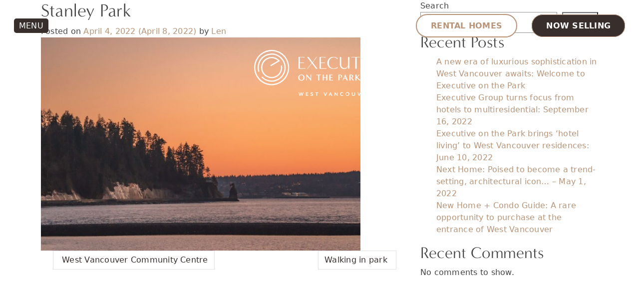

--- FILE ---
content_type: text/html; charset=UTF-8
request_url: https://www.executiveonthepark.com/gallery-image/stanley-park/
body_size: 9296
content:
    <!DOCTYPE html>
<html lang="en-US">
    <head>
        <meta charset="UTF-8">
        <meta name="viewport" content="width=device-width, initial-scale=1, shrink-to-fit=no">
        <link rel="profile" href="http://gmpg.org/xfn/11">
        <meta name='robots' content='index, follow, max-image-preview:large, max-snippet:-1, max-video-preview:-1' />

	<!-- This site is optimized with the Yoast SEO plugin v20.8 - https://yoast.com/wordpress/plugins/seo/ -->
	<title>Stanley Park - Executive on the Park</title>
	<link rel="canonical" href="https://www.executiveonthepark.com/gallery-image/stanley-park/" />
	<meta property="og:locale" content="en_US" />
	<meta property="og:type" content="article" />
	<meta property="og:title" content="Stanley Park - Executive on the Park" />
	<meta property="og:description" content="[...]Read More... from Stanley Park" />
	<meta property="og:url" content="https://www.executiveonthepark.com/gallery-image/stanley-park/" />
	<meta property="og:site_name" content="Executive on the Park" />
	<meta property="article:modified_time" content="2022-04-08T19:33:57+00:00" />
	<meta property="og:image" content="https://www.executiveonthepark.com/wp-content/uploads/2022/04/stanley-park.jpg" />
	<meta property="og:image:width" content="1920" />
	<meta property="og:image:height" content="1281" />
	<meta property="og:image:type" content="image/jpeg" />
	<meta name="twitter:card" content="summary_large_image" />
	<script type="application/ld+json" class="yoast-schema-graph">{"@context":"https://schema.org","@graph":[{"@type":"WebPage","@id":"https://www.executiveonthepark.com/gallery-image/stanley-park/","url":"https://www.executiveonthepark.com/gallery-image/stanley-park/","name":"Stanley Park - Executive on the Park","isPartOf":{"@id":"https://www.executiveonthepark.com/#website"},"primaryImageOfPage":{"@id":"https://www.executiveonthepark.com/gallery-image/stanley-park/#primaryimage"},"image":{"@id":"https://www.executiveonthepark.com/gallery-image/stanley-park/#primaryimage"},"thumbnailUrl":"https://www.executiveonthepark.com/wp-content/uploads/2022/04/stanley-park.jpg","datePublished":"2022-04-04T17:38:01+00:00","dateModified":"2022-04-08T19:33:57+00:00","breadcrumb":{"@id":"https://www.executiveonthepark.com/gallery-image/stanley-park/#breadcrumb"},"inLanguage":"en-US","potentialAction":[{"@type":"ReadAction","target":["https://www.executiveonthepark.com/gallery-image/stanley-park/"]}]},{"@type":"ImageObject","inLanguage":"en-US","@id":"https://www.executiveonthepark.com/gallery-image/stanley-park/#primaryimage","url":"https://www.executiveonthepark.com/wp-content/uploads/2022/04/stanley-park.jpg","contentUrl":"https://www.executiveonthepark.com/wp-content/uploads/2022/04/stanley-park.jpg","width":1920,"height":1281},{"@type":"BreadcrumbList","@id":"https://www.executiveonthepark.com/gallery-image/stanley-park/#breadcrumb","itemListElement":[{"@type":"ListItem","position":1,"name":"Home","item":"https://www.executiveonthepark.com/"},{"@type":"ListItem","position":2,"name":"Stanley Park"}]},{"@type":"WebSite","@id":"https://www.executiveonthepark.com/#website","url":"https://www.executiveonthepark.com/","name":"Executive on the Park","description":"Executive on the Park","potentialAction":[{"@type":"SearchAction","target":{"@type":"EntryPoint","urlTemplate":"https://www.executiveonthepark.com/?s={search_term_string}"},"query-input":"required name=search_term_string"}],"inLanguage":"en-US"}]}</script>
	<!-- / Yoast SEO plugin. -->


<link rel='dns-prefetch' href='//unpkg.com' />
<link rel='dns-prefetch' href='//cdn.jsdelivr.net' />
<link rel='dns-prefetch' href='//fonts.sandbox.google.com' />
<link rel="alternate" type="application/rss+xml" title="Executive on the Park &raquo; Feed" href="https://www.executiveonthepark.com/feed/" />
<link rel="alternate" type="application/rss+xml" title="Executive on the Park &raquo; Comments Feed" href="https://www.executiveonthepark.com/comments/feed/" />
<script>
window._wpemojiSettings = {"baseUrl":"https:\/\/s.w.org\/images\/core\/emoji\/15.0.3\/72x72\/","ext":".png","svgUrl":"https:\/\/s.w.org\/images\/core\/emoji\/15.0.3\/svg\/","svgExt":".svg","source":{"concatemoji":"https:\/\/www.executiveonthepark.com\/wp-includes\/js\/wp-emoji-release.min.js?ver=6.6.1"}};
/*! This file is auto-generated */
!function(i,n){var o,s,e;function c(e){try{var t={supportTests:e,timestamp:(new Date).valueOf()};sessionStorage.setItem(o,JSON.stringify(t))}catch(e){}}function p(e,t,n){e.clearRect(0,0,e.canvas.width,e.canvas.height),e.fillText(t,0,0);var t=new Uint32Array(e.getImageData(0,0,e.canvas.width,e.canvas.height).data),r=(e.clearRect(0,0,e.canvas.width,e.canvas.height),e.fillText(n,0,0),new Uint32Array(e.getImageData(0,0,e.canvas.width,e.canvas.height).data));return t.every(function(e,t){return e===r[t]})}function u(e,t,n){switch(t){case"flag":return n(e,"\ud83c\udff3\ufe0f\u200d\u26a7\ufe0f","\ud83c\udff3\ufe0f\u200b\u26a7\ufe0f")?!1:!n(e,"\ud83c\uddfa\ud83c\uddf3","\ud83c\uddfa\u200b\ud83c\uddf3")&&!n(e,"\ud83c\udff4\udb40\udc67\udb40\udc62\udb40\udc65\udb40\udc6e\udb40\udc67\udb40\udc7f","\ud83c\udff4\u200b\udb40\udc67\u200b\udb40\udc62\u200b\udb40\udc65\u200b\udb40\udc6e\u200b\udb40\udc67\u200b\udb40\udc7f");case"emoji":return!n(e,"\ud83d\udc26\u200d\u2b1b","\ud83d\udc26\u200b\u2b1b")}return!1}function f(e,t,n){var r="undefined"!=typeof WorkerGlobalScope&&self instanceof WorkerGlobalScope?new OffscreenCanvas(300,150):i.createElement("canvas"),a=r.getContext("2d",{willReadFrequently:!0}),o=(a.textBaseline="top",a.font="600 32px Arial",{});return e.forEach(function(e){o[e]=t(a,e,n)}),o}function t(e){var t=i.createElement("script");t.src=e,t.defer=!0,i.head.appendChild(t)}"undefined"!=typeof Promise&&(o="wpEmojiSettingsSupports",s=["flag","emoji"],n.supports={everything:!0,everythingExceptFlag:!0},e=new Promise(function(e){i.addEventListener("DOMContentLoaded",e,{once:!0})}),new Promise(function(t){var n=function(){try{var e=JSON.parse(sessionStorage.getItem(o));if("object"==typeof e&&"number"==typeof e.timestamp&&(new Date).valueOf()<e.timestamp+604800&&"object"==typeof e.supportTests)return e.supportTests}catch(e){}return null}();if(!n){if("undefined"!=typeof Worker&&"undefined"!=typeof OffscreenCanvas&&"undefined"!=typeof URL&&URL.createObjectURL&&"undefined"!=typeof Blob)try{var e="postMessage("+f.toString()+"("+[JSON.stringify(s),u.toString(),p.toString()].join(",")+"));",r=new Blob([e],{type:"text/javascript"}),a=new Worker(URL.createObjectURL(r),{name:"wpTestEmojiSupports"});return void(a.onmessage=function(e){c(n=e.data),a.terminate(),t(n)})}catch(e){}c(n=f(s,u,p))}t(n)}).then(function(e){for(var t in e)n.supports[t]=e[t],n.supports.everything=n.supports.everything&&n.supports[t],"flag"!==t&&(n.supports.everythingExceptFlag=n.supports.everythingExceptFlag&&n.supports[t]);n.supports.everythingExceptFlag=n.supports.everythingExceptFlag&&!n.supports.flag,n.DOMReady=!1,n.readyCallback=function(){n.DOMReady=!0}}).then(function(){return e}).then(function(){var e;n.supports.everything||(n.readyCallback(),(e=n.source||{}).concatemoji?t(e.concatemoji):e.wpemoji&&e.twemoji&&(t(e.twemoji),t(e.wpemoji)))}))}((window,document),window._wpemojiSettings);
</script>
<style id='wp-emoji-styles-inline-css'>

	img.wp-smiley, img.emoji {
		display: inline !important;
		border: none !important;
		box-shadow: none !important;
		height: 1em !important;
		width: 1em !important;
		margin: 0 0.07em !important;
		vertical-align: -0.1em !important;
		background: none !important;
		padding: 0 !important;
	}
</style>
<link rel='stylesheet' id='wp-block-library-css' href='https://www.executiveonthepark.com/wp-includes/css/dist/block-library/style.min.css?ver=6.6.1' media='all' />
<style id='classic-theme-styles-inline-css'>
/*! This file is auto-generated */
.wp-block-button__link{color:#fff;background-color:#32373c;border-radius:9999px;box-shadow:none;text-decoration:none;padding:calc(.667em + 2px) calc(1.333em + 2px);font-size:1.125em}.wp-block-file__button{background:#32373c;color:#fff;text-decoration:none}
</style>
<style id='global-styles-inline-css'>
:root{--wp--preset--aspect-ratio--square: 1;--wp--preset--aspect-ratio--4-3: 4/3;--wp--preset--aspect-ratio--3-4: 3/4;--wp--preset--aspect-ratio--3-2: 3/2;--wp--preset--aspect-ratio--2-3: 2/3;--wp--preset--aspect-ratio--16-9: 16/9;--wp--preset--aspect-ratio--9-16: 9/16;--wp--preset--color--black: #000000;--wp--preset--color--cyan-bluish-gray: #abb8c3;--wp--preset--color--white: #ffffff;--wp--preset--color--pale-pink: #f78da7;--wp--preset--color--vivid-red: #cf2e2e;--wp--preset--color--luminous-vivid-orange: #ff6900;--wp--preset--color--luminous-vivid-amber: #fcb900;--wp--preset--color--light-green-cyan: #7bdcb5;--wp--preset--color--vivid-green-cyan: #00d084;--wp--preset--color--pale-cyan-blue: #8ed1fc;--wp--preset--color--vivid-cyan-blue: #0693e3;--wp--preset--color--vivid-purple: #9b51e0;--wp--preset--color--blue: #0d6efd;--wp--preset--color--indigo: #6610f2;--wp--preset--color--purple: #6f42c1;--wp--preset--color--pink: #d63384;--wp--preset--color--red: #dc3545;--wp--preset--color--orange: #fd7e14;--wp--preset--color--yellow: #ffc107;--wp--preset--color--green: #198754;--wp--preset--color--teal: #20c997;--wp--preset--color--cyan: #0dcaf0;--wp--preset--color--gray: #6c757d;--wp--preset--color--gray-dark: #343a40;--wp--preset--gradient--vivid-cyan-blue-to-vivid-purple: linear-gradient(135deg,rgba(6,147,227,1) 0%,rgb(155,81,224) 100%);--wp--preset--gradient--light-green-cyan-to-vivid-green-cyan: linear-gradient(135deg,rgb(122,220,180) 0%,rgb(0,208,130) 100%);--wp--preset--gradient--luminous-vivid-amber-to-luminous-vivid-orange: linear-gradient(135deg,rgba(252,185,0,1) 0%,rgba(255,105,0,1) 100%);--wp--preset--gradient--luminous-vivid-orange-to-vivid-red: linear-gradient(135deg,rgba(255,105,0,1) 0%,rgb(207,46,46) 100%);--wp--preset--gradient--very-light-gray-to-cyan-bluish-gray: linear-gradient(135deg,rgb(238,238,238) 0%,rgb(169,184,195) 100%);--wp--preset--gradient--cool-to-warm-spectrum: linear-gradient(135deg,rgb(74,234,220) 0%,rgb(151,120,209) 20%,rgb(207,42,186) 40%,rgb(238,44,130) 60%,rgb(251,105,98) 80%,rgb(254,248,76) 100%);--wp--preset--gradient--blush-light-purple: linear-gradient(135deg,rgb(255,206,236) 0%,rgb(152,150,240) 100%);--wp--preset--gradient--blush-bordeaux: linear-gradient(135deg,rgb(254,205,165) 0%,rgb(254,45,45) 50%,rgb(107,0,62) 100%);--wp--preset--gradient--luminous-dusk: linear-gradient(135deg,rgb(255,203,112) 0%,rgb(199,81,192) 50%,rgb(65,88,208) 100%);--wp--preset--gradient--pale-ocean: linear-gradient(135deg,rgb(255,245,203) 0%,rgb(182,227,212) 50%,rgb(51,167,181) 100%);--wp--preset--gradient--electric-grass: linear-gradient(135deg,rgb(202,248,128) 0%,rgb(113,206,126) 100%);--wp--preset--gradient--midnight: linear-gradient(135deg,rgb(2,3,129) 0%,rgb(40,116,252) 100%);--wp--preset--font-size--small: 13px;--wp--preset--font-size--medium: 20px;--wp--preset--font-size--large: 36px;--wp--preset--font-size--x-large: 42px;--wp--preset--spacing--20: 0.44rem;--wp--preset--spacing--30: 0.67rem;--wp--preset--spacing--40: 1rem;--wp--preset--spacing--50: 1.5rem;--wp--preset--spacing--60: 2.25rem;--wp--preset--spacing--70: 3.38rem;--wp--preset--spacing--80: 5.06rem;--wp--preset--shadow--natural: 6px 6px 9px rgba(0, 0, 0, 0.2);--wp--preset--shadow--deep: 12px 12px 50px rgba(0, 0, 0, 0.4);--wp--preset--shadow--sharp: 6px 6px 0px rgba(0, 0, 0, 0.2);--wp--preset--shadow--outlined: 6px 6px 0px -3px rgba(255, 255, 255, 1), 6px 6px rgba(0, 0, 0, 1);--wp--preset--shadow--crisp: 6px 6px 0px rgba(0, 0, 0, 1);}:where(.is-layout-flex){gap: 0.5em;}:where(.is-layout-grid){gap: 0.5em;}body .is-layout-flex{display: flex;}.is-layout-flex{flex-wrap: wrap;align-items: center;}.is-layout-flex > :is(*, div){margin: 0;}body .is-layout-grid{display: grid;}.is-layout-grid > :is(*, div){margin: 0;}:where(.wp-block-columns.is-layout-flex){gap: 2em;}:where(.wp-block-columns.is-layout-grid){gap: 2em;}:where(.wp-block-post-template.is-layout-flex){gap: 1.25em;}:where(.wp-block-post-template.is-layout-grid){gap: 1.25em;}.has-black-color{color: var(--wp--preset--color--black) !important;}.has-cyan-bluish-gray-color{color: var(--wp--preset--color--cyan-bluish-gray) !important;}.has-white-color{color: var(--wp--preset--color--white) !important;}.has-pale-pink-color{color: var(--wp--preset--color--pale-pink) !important;}.has-vivid-red-color{color: var(--wp--preset--color--vivid-red) !important;}.has-luminous-vivid-orange-color{color: var(--wp--preset--color--luminous-vivid-orange) !important;}.has-luminous-vivid-amber-color{color: var(--wp--preset--color--luminous-vivid-amber) !important;}.has-light-green-cyan-color{color: var(--wp--preset--color--light-green-cyan) !important;}.has-vivid-green-cyan-color{color: var(--wp--preset--color--vivid-green-cyan) !important;}.has-pale-cyan-blue-color{color: var(--wp--preset--color--pale-cyan-blue) !important;}.has-vivid-cyan-blue-color{color: var(--wp--preset--color--vivid-cyan-blue) !important;}.has-vivid-purple-color{color: var(--wp--preset--color--vivid-purple) !important;}.has-black-background-color{background-color: var(--wp--preset--color--black) !important;}.has-cyan-bluish-gray-background-color{background-color: var(--wp--preset--color--cyan-bluish-gray) !important;}.has-white-background-color{background-color: var(--wp--preset--color--white) !important;}.has-pale-pink-background-color{background-color: var(--wp--preset--color--pale-pink) !important;}.has-vivid-red-background-color{background-color: var(--wp--preset--color--vivid-red) !important;}.has-luminous-vivid-orange-background-color{background-color: var(--wp--preset--color--luminous-vivid-orange) !important;}.has-luminous-vivid-amber-background-color{background-color: var(--wp--preset--color--luminous-vivid-amber) !important;}.has-light-green-cyan-background-color{background-color: var(--wp--preset--color--light-green-cyan) !important;}.has-vivid-green-cyan-background-color{background-color: var(--wp--preset--color--vivid-green-cyan) !important;}.has-pale-cyan-blue-background-color{background-color: var(--wp--preset--color--pale-cyan-blue) !important;}.has-vivid-cyan-blue-background-color{background-color: var(--wp--preset--color--vivid-cyan-blue) !important;}.has-vivid-purple-background-color{background-color: var(--wp--preset--color--vivid-purple) !important;}.has-black-border-color{border-color: var(--wp--preset--color--black) !important;}.has-cyan-bluish-gray-border-color{border-color: var(--wp--preset--color--cyan-bluish-gray) !important;}.has-white-border-color{border-color: var(--wp--preset--color--white) !important;}.has-pale-pink-border-color{border-color: var(--wp--preset--color--pale-pink) !important;}.has-vivid-red-border-color{border-color: var(--wp--preset--color--vivid-red) !important;}.has-luminous-vivid-orange-border-color{border-color: var(--wp--preset--color--luminous-vivid-orange) !important;}.has-luminous-vivid-amber-border-color{border-color: var(--wp--preset--color--luminous-vivid-amber) !important;}.has-light-green-cyan-border-color{border-color: var(--wp--preset--color--light-green-cyan) !important;}.has-vivid-green-cyan-border-color{border-color: var(--wp--preset--color--vivid-green-cyan) !important;}.has-pale-cyan-blue-border-color{border-color: var(--wp--preset--color--pale-cyan-blue) !important;}.has-vivid-cyan-blue-border-color{border-color: var(--wp--preset--color--vivid-cyan-blue) !important;}.has-vivid-purple-border-color{border-color: var(--wp--preset--color--vivid-purple) !important;}.has-vivid-cyan-blue-to-vivid-purple-gradient-background{background: var(--wp--preset--gradient--vivid-cyan-blue-to-vivid-purple) !important;}.has-light-green-cyan-to-vivid-green-cyan-gradient-background{background: var(--wp--preset--gradient--light-green-cyan-to-vivid-green-cyan) !important;}.has-luminous-vivid-amber-to-luminous-vivid-orange-gradient-background{background: var(--wp--preset--gradient--luminous-vivid-amber-to-luminous-vivid-orange) !important;}.has-luminous-vivid-orange-to-vivid-red-gradient-background{background: var(--wp--preset--gradient--luminous-vivid-orange-to-vivid-red) !important;}.has-very-light-gray-to-cyan-bluish-gray-gradient-background{background: var(--wp--preset--gradient--very-light-gray-to-cyan-bluish-gray) !important;}.has-cool-to-warm-spectrum-gradient-background{background: var(--wp--preset--gradient--cool-to-warm-spectrum) !important;}.has-blush-light-purple-gradient-background{background: var(--wp--preset--gradient--blush-light-purple) !important;}.has-blush-bordeaux-gradient-background{background: var(--wp--preset--gradient--blush-bordeaux) !important;}.has-luminous-dusk-gradient-background{background: var(--wp--preset--gradient--luminous-dusk) !important;}.has-pale-ocean-gradient-background{background: var(--wp--preset--gradient--pale-ocean) !important;}.has-electric-grass-gradient-background{background: var(--wp--preset--gradient--electric-grass) !important;}.has-midnight-gradient-background{background: var(--wp--preset--gradient--midnight) !important;}.has-small-font-size{font-size: var(--wp--preset--font-size--small) !important;}.has-medium-font-size{font-size: var(--wp--preset--font-size--medium) !important;}.has-large-font-size{font-size: var(--wp--preset--font-size--large) !important;}.has-x-large-font-size{font-size: var(--wp--preset--font-size--x-large) !important;}
:where(.wp-block-post-template.is-layout-flex){gap: 1.25em;}:where(.wp-block-post-template.is-layout-grid){gap: 1.25em;}
:where(.wp-block-columns.is-layout-flex){gap: 2em;}:where(.wp-block-columns.is-layout-grid){gap: 2em;}
:root :where(.wp-block-pullquote){font-size: 1.5em;line-height: 1.6;}
</style>
<link rel='stylesheet' id='google-icons-css' href='https://fonts.sandbox.google.com/css2?family=Material+Symbols+Outlined%3Aopsz%2Cwght%2CFILL%2CGRAD%4020..48%2C100..700%2C0..1%2C-50..200&#038;ver=6.6.1' media='all' />
<link rel='stylesheet' id='aos-styles-css' href='https://unpkg.com/aos@2.3.1/dist/aos.css?ver=6.6.1' media='all' />
<link rel='stylesheet' id='executive2022-styles-css' href='https://www.executiveonthepark.com/wp-content/themes/executive2022-full/css/executive-theme.css?ver=1.1.0' media='all' />
<script src="https://www.executiveonthepark.com/wp-includes/js/jquery/jquery.min.js?ver=3.7.1" id="jquery-core-js"></script>
<script src="https://www.executiveonthepark.com/wp-includes/js/jquery/jquery-migrate.min.js?ver=3.4.1" id="jquery-migrate-js"></script>
<link rel="https://api.w.org/" href="https://www.executiveonthepark.com/wp-json/" /><link rel="alternate" title="JSON" type="application/json" href="https://www.executiveonthepark.com/wp-json/wp/v2/gallery-image/230" /><link rel="EditURI" type="application/rsd+xml" title="RSD" href="https://www.executiveonthepark.com/xmlrpc.php?rsd" />
<meta name="generator" content="WordPress 6.6.1" />
<link rel='shortlink' href='https://www.executiveonthepark.com/?p=230' />
<link rel="alternate" title="oEmbed (JSON)" type="application/json+oembed" href="https://www.executiveonthepark.com/wp-json/oembed/1.0/embed?url=https%3A%2F%2Fwww.executiveonthepark.com%2Fgallery-image%2Fstanley-park%2F" />
<link rel="alternate" title="oEmbed (XML)" type="text/xml+oembed" href="https://www.executiveonthepark.com/wp-json/oembed/1.0/embed?url=https%3A%2F%2Fwww.executiveonthepark.com%2Fgallery-image%2Fstanley-park%2F&#038;format=xml" />
<link rel="shortcut icon" href="https://www.executiveonthepark.com/wp-content/themes/executive2022-full/favicon.png" /><meta name="mobile-web-app-capable" content="yes">
<meta name="apple-mobile-web-app-capable" content="yes">
<meta name="apple-mobile-web-app-title" content="Executive on the Park - Executive on the Park">
<meta name="generator" content="Powered by Slider Revolution 6.6.16 - responsive, Mobile-Friendly Slider Plugin for WordPress with comfortable drag and drop interface." />
<script>function setREVStartSize(e){
			//window.requestAnimationFrame(function() {
				window.RSIW = window.RSIW===undefined ? window.innerWidth : window.RSIW;
				window.RSIH = window.RSIH===undefined ? window.innerHeight : window.RSIH;
				try {
					var pw = document.getElementById(e.c).parentNode.offsetWidth,
						newh;
					pw = pw===0 || isNaN(pw) || (e.l=="fullwidth" || e.layout=="fullwidth") ? window.RSIW : pw;
					e.tabw = e.tabw===undefined ? 0 : parseInt(e.tabw);
					e.thumbw = e.thumbw===undefined ? 0 : parseInt(e.thumbw);
					e.tabh = e.tabh===undefined ? 0 : parseInt(e.tabh);
					e.thumbh = e.thumbh===undefined ? 0 : parseInt(e.thumbh);
					e.tabhide = e.tabhide===undefined ? 0 : parseInt(e.tabhide);
					e.thumbhide = e.thumbhide===undefined ? 0 : parseInt(e.thumbhide);
					e.mh = e.mh===undefined || e.mh=="" || e.mh==="auto" ? 0 : parseInt(e.mh,0);
					if(e.layout==="fullscreen" || e.l==="fullscreen")
						newh = Math.max(e.mh,window.RSIH);
					else{
						e.gw = Array.isArray(e.gw) ? e.gw : [e.gw];
						for (var i in e.rl) if (e.gw[i]===undefined || e.gw[i]===0) e.gw[i] = e.gw[i-1];
						e.gh = e.el===undefined || e.el==="" || (Array.isArray(e.el) && e.el.length==0)? e.gh : e.el;
						e.gh = Array.isArray(e.gh) ? e.gh : [e.gh];
						for (var i in e.rl) if (e.gh[i]===undefined || e.gh[i]===0) e.gh[i] = e.gh[i-1];
											
						var nl = new Array(e.rl.length),
							ix = 0,
							sl;
						e.tabw = e.tabhide>=pw ? 0 : e.tabw;
						e.thumbw = e.thumbhide>=pw ? 0 : e.thumbw;
						e.tabh = e.tabhide>=pw ? 0 : e.tabh;
						e.thumbh = e.thumbhide>=pw ? 0 : e.thumbh;
						for (var i in e.rl) nl[i] = e.rl[i]<window.RSIW ? 0 : e.rl[i];
						sl = nl[0];
						for (var i in nl) if (sl>nl[i] && nl[i]>0) { sl = nl[i]; ix=i;}
						var m = pw>(e.gw[ix]+e.tabw+e.thumbw) ? 1 : (pw-(e.tabw+e.thumbw)) / (e.gw[ix]);
						newh =  (e.gh[ix] * m) + (e.tabh + e.thumbh);
					}
					var el = document.getElementById(e.c);
					if (el!==null && el) el.style.height = newh+"px";
					el = document.getElementById(e.c+"_wrapper");
					if (el!==null && el) {
						el.style.height = newh+"px";
						el.style.display = "block";
					}
				} catch(e){
					console.log("Failure at Presize of Slider:" + e)
				}
			//});
		  };</script>
        <!-- Global site tag (gtag.js) - Google Analytics -->
        <script async src="https://www.googletagmanager.com/gtag/js?id=G-ZKDYBLDTM5"></script>
        <script>
            window.dataLayer = window.dataLayer || [];

            function gtag() {
                dataLayer.push(arguments);
            }

            gtag('js', new Date());

            gtag('config', 'G-ZKDYBLDTM5');
        </script>

        <!-- Google Tag Manager -->
        <script>(function (w, d, s, l, i) {
                w[l] = w[l] || [];
                w[l].push({
                    'gtm.start':
                        new Date().getTime(), event: 'gtm.js'
                });
                var f = d.getElementsByTagName(s)[0],
                    j = d.createElement(s), dl = l != 'dataLayer' ? '&l=' + l : '';
                j.async = true;
                j.src =
                    'https://www.googletagmanager.com/gtm.js?id=' + i + dl;
                f.parentNode.insertBefore(j, f);
            })(window, document, 'script', 'dataLayer', 'GTM-5B8S8Q2');</script>
        <!-- End Google Tag Manager -->

        <script src="https://up.pixel.ad/assets/up.js?um=1"></script>
        <script type="text/javascript">
            cntrUpTag.track('cntrData', '02152de7e22c99ac');
        </script>


    </head>

<body class="gallery-image-template-default single single-gallery-image postid-230 wp-embed-responsive group-blog understrap-has-sidebar" itemscope itemtype="http://schema.org/WebSite">

    <!-- Google Tag Manager (noscript) -->
    <noscript>
        <iframe src="https://www.googletagmanager.com/ns.html?id=GTM-5B8S8Q2"
                height="0" width="0" style="display:none;visibility:hidden"></iframe>
    </noscript>
    <!-- End Google Tag Manager (noscript) -->


<div class="site-root" id="site-root">
    <a class="skip-link sr-only sr-only-focusable"
       href="#content">Skip to content</a>

<!-- #navigation-menu .navigation-primary-menu start -->
<div id="navigation-primary-menu" class="navigation-primary-menu">
    <header id="navigation-header" class="navigation-header">
        <div class="container-fluid">
            <div class="row align-items-center header-height">
                <div class="col-4">
                    <div class="p-3">
                        <!--                        <a class="register-button" href="-->
                        <!--">Register Now</a>-->
                    </div>
                </div>
                <div class="col-4 d-flex justify-content-center py-2">
                    <a href="https://www.executiveonthepark.com" title="Back to Home Page" class="executive-logo">
                        <img src="https://www.executiveonthepark.com/wp-content/themes/executive2022-full/images/logo-executive-dark.svg"/></a>
                </div>
                <div class="col-4 d-flex justify-content-end">
                    <div class="p-3">
                        <a href="#" title="menu" class="navigation-close-button"></a>
                    </div>
                </div>
            </div>

        </div>
    </header>

    <main id="navigation-main" class="navigation-main">
        <div class="container">
            <div class="row justify-content-center">
                <div class="col-10">
                    <nav id="executive-primary-menu" class="executive-primary-menu"><ul id="menu" class="menu"><li id="menu-item-298" class="register-btn menu-item menu-item-type-post_type menu-item-object-page menu-item-298"><a href="https://www.executiveonthepark.com/register/">Now Selling</a></li>
<li id="menu-item-694" class="menu-item menu-item-type-custom menu-item-object-custom menu-item-694"><a href="https://www.executiveonthepark.com/rentals/">Luxury Rental Homes</a></li>
<li id="menu-item-552" class="menu-item menu-item-type-post_type menu-item-object-page menu-item-552"><a href="https://www.executiveonthepark.com/contact/">Contact</a></li>
<li id="menu-item-291" class="menu-item menu-item-type-post_type menu-item-object-page menu-item-291"><a href="https://www.executiveonthepark.com/location/">Location</a></li>
<li id="menu-item-292" class="menu-item menu-item-type-post_type menu-item-object-page menu-item-292"><a href="https://www.executiveonthepark.com/project/">Project</a></li>
<li id="menu-item-293" class="menu-item menu-item-type-post_type menu-item-object-page menu-item-293"><a href="https://www.executiveonthepark.com/amenities/">Amenities</a></li>
<li id="menu-item-294" class="menu-item menu-item-type-post_type menu-item-object-page menu-item-294"><a href="https://www.executiveonthepark.com/residences/">Residences</a></li>
<li id="menu-item-295" class="menu-item menu-item-type-post_type menu-item-object-page menu-item-295"><a href="https://www.executiveonthepark.com/floor-plans/">Floor Plans</a></li>
<li id="menu-item-399" class="menu-item menu-item-type-custom menu-item-object-custom menu-item-399"><a target="_blank" rel="noopener" href="https://www.executiveonthepark.com/wp-content/uploads/2024/10/Executive-on-the-Park-A-kit-24-10-10.pdf">Brochure</a></li>
<li id="menu-item-296" class="menu-item menu-item-type-post_type menu-item-object-page menu-item-296"><a href="https://www.executiveonthepark.com/developer/">Developer</a></li>
<li id="menu-item-297" class="menu-item menu-item-type-post_type menu-item-object-page menu-item-297"><a href="https://www.executiveonthepark.com/gallery/">Gallery</a></li>
<li id="menu-item-397" class="menu-item menu-item-type-taxonomy menu-item-object-category menu-item-397"><a href="https://www.executiveonthepark.com/news/">News</a></li>
</ul></nav>                </div>
            </div>
        </div>
    </main>

    <footer id="navigation-footer" class="navigation-footer">
        <div class="container-fluid">
            <div class="row justify-content-between pb-2 align-items-center">
                <div class="col">
                    <div class="p-3">
                        <a class="executive-group" href="https://www.executivegroupdevelopment.com/home/"
                           target="_blank">
                            <img src="https://www.executiveonthepark.com/wp-content/themes/executive2022-full/images/logo-executive-group-dark.svg"/>
                        </a>
                    </div>

                </div>
                <div class="col text-center">
                    <div class="swiper-carousel-bullets"></div>
                </div>
                <div class=" col d-flex justify-content-end
                ">
                    <div class="p-3">
                        <div class="navigation-ad">
                            <a href="https://www.executiveonthepark.com/register" class="text-uppercase text-end d-block">Home
                                Store<br/>
                                <strong>NOW
                                    OPEN</strong>
                            </a>
                        </div>
                    </div>
                </div>
            </div>
        </div>
    </footer>


</div>


<!-- #navigation-menu .navigation-primary-menu end -->

<header id="home-header" class="home-header">
    <div class="container-fluid">
        <div class="row align-items-center py-1 py-lg-3 header-height">
            <div class="col-1">
                <div class="p-1 p-lg-2">
                    <a href="#" title="menu" class="navigation-trigger-button">Menu</a>
                </div>
            </div>
            <div class="col-11 d-flex justify-content-end">
                <div class="p-1 p-lg-2">						<a class="register-button rentals-button" href="/rentals/">Rental Homes</a>
                    <a class="register-button" href="https://www.executiveonthepark.com/register">Now Selling</a>

                </div>
            </div>
        </div>

        <div class="row align-items-center justify-content-center">
            <div class="col-5 d-flex justify-content-center">
                <a href="https://www.executiveonthepark.com" title="Back to Home Page"><img
                            src="https://www.executiveonthepark.com/wp-content/themes/executive2022-full/images/logo-executive-white.svg"/></a>
            </div>
        </div>
    </div>
</header>
<div class="wrapper" id="single-wrapper">

	<div class="container" id="content" tabindex="-1">

		<div class="row">

			<!-- Do the left sidebar check -->
			
<div class="col-md content-area" id="primary">

			<main class="site-main" id="main">

				
<article class="post-230 gallery-image type-gallery-image status-publish has-post-thumbnail hentry gallery_category-area" id="post-230">

	<header class="entry-header">

		<h1 class="entry-title">Stanley Park</h1>
		<div class="entry-meta">

			<span class="posted-on">Posted on <a href="https://www.executiveonthepark.com/gallery-image/stanley-park/" rel="bookmark"><time class="entry-date published" datetime="2022-04-04T17:38:01+00:00">April 4, 2022</time><time class="updated" datetime="2022-04-08T19:33:57+00:00"> (April 8, 2022) </time></a></span><span class="byline"> by<span class="author vcard"> <a class="url fn n" href="https://www.executiveonthepark.com/author/design/">Len</a></span></span>
		</div><!-- .entry-meta -->

	</header><!-- .entry-header -->

	<img width="640" height="427" src="https://www.executiveonthepark.com/wp-content/uploads/2022/04/stanley-park-1024x683.jpg" class="attachment-large size-large wp-post-image" alt="" decoding="async" fetchpriority="high" srcset="https://www.executiveonthepark.com/wp-content/uploads/2022/04/stanley-park-1024x683.jpg 1024w, https://www.executiveonthepark.com/wp-content/uploads/2022/04/stanley-park-300x200.jpg 300w, https://www.executiveonthepark.com/wp-content/uploads/2022/04/stanley-park-768x512.jpg 768w, https://www.executiveonthepark.com/wp-content/uploads/2022/04/stanley-park-1536x1025.jpg 1536w, https://www.executiveonthepark.com/wp-content/uploads/2022/04/stanley-park.jpg 1920w" sizes="(max-width: 640px) 100vw, 640px" />
	<div class="entry-content">

		
	</div><!-- .entry-content -->

	<footer class="entry-footer">

		
	</footer><!-- .entry-footer -->

</article><!-- #post-## -->
		<nav class="container navigation post-navigation">
			<h2 class="screen-reader-text">Post navigation</h2>
			<div class="d-flex nav-links justify-content-between">
				<span class="nav-previous"><a class="page-link" href="https://www.executiveonthepark.com/gallery-image/west-vancouver-community-centre/" rel="prev"><i class="fa fa-angle-left"></i>&nbsp;West Vancouver Community Centre</a></span><span class="nav-next"><a class="page-link" href="https://www.executiveonthepark.com/gallery-image/walking-in-park/" rel="next">Walking in park&nbsp;<i class="fa fa-angle-right"></i></a></span>			</div><!-- .nav-links -->
		</nav><!-- .navigation -->
		
			</main><!-- #main -->

			<!-- Do the right sidebar check -->
			
</div><!-- #closing the primary container from /global-templates/left-sidebar-check.php -->


	<div class="col-md-4 widget-area" id="right-sidebar">
<aside id="block-2" class="widget widget_block widget_search"><form role="search" method="get" action="https://www.executiveonthepark.com/" class="wp-block-search__button-outside wp-block-search__text-button wp-block-search"    ><label class="wp-block-search__label" for="wp-block-search__input-1" >Search</label><div class="wp-block-search__inside-wrapper " ><input class="wp-block-search__input" id="wp-block-search__input-1" placeholder="" value="" type="search" name="s" required /><button aria-label="Search" class="wp-block-search__button wp-element-button" type="submit" >Search</button></div></form></aside><aside id="block-3" class="widget widget_block"><div class="wp-block-group"><div class="wp-block-group__inner-container is-layout-flow wp-block-group-is-layout-flow"><h2 class="wp-block-heading">Recent Posts</h2><ul class="wp-block-latest-posts__list wp-block-latest-posts"><li><a class="wp-block-latest-posts__post-title" href="https://www.executiveonthepark.com/a-new-era-of-luxurious-sophistication-in-west-vancouver-awaits-welcome-to-executive-on-the-park/">A new era of luxurious sophistication in West Vancouver awaits: Welcome to Executive on the Park</a></li>
<li><a class="wp-block-latest-posts__post-title" href="https://www.executiveonthepark.com/executive-group-turns-focus-from-hotels-to-multiresidential-september-16-2022/">Executive Group turns focus from hotels to multiresidential: September 16, 2022</a></li>
<li><a class="wp-block-latest-posts__post-title" href="https://www.executiveonthepark.com/executive-on-the-park-brings-hotel-living-to-west-vancouver-residences-june-10-2022/">Executive on the Park brings ‘hotel living’ to West Vancouver residences: June 10, 2022</a></li>
<li><a class="wp-block-latest-posts__post-title" href="https://www.executiveonthepark.com/next-home-poised-to-become-a-trend-setting-architectural-icon-may-1-2022/">Next Home: Poised to become a trend-setting, architectural icon&#8230; &#8211; May 1, 2022</a></li>
<li><a class="wp-block-latest-posts__post-title" href="https://www.executiveonthepark.com/new-home-condo-guide-a-rare-opportunity-to-purchase-at-the-entrance-of-west-vancouver/">New Home + Condo Guide: A rare opportunity to purchase at the entrance of West Vancouver</a></li>
</ul></div></div></aside><aside id="block-4" class="widget widget_block"><div class="wp-block-group"><div class="wp-block-group__inner-container is-layout-flow wp-block-group-is-layout-flow"><h2 class="wp-block-heading">Recent Comments</h2><div class="no-comments wp-block-latest-comments">No comments to show.</div></div></div></aside>
</div><!-- #right-sidebar -->

		</div><!-- .row -->

	</div><!-- #content -->

</div><!-- #single-wrapper -->


<!-- #site-footer .site-footer start -->
<footer id="site-footer" class="site-footer">
    <div class="container">
        <div class="row justify-content-center">
            <div class="col-auto d-block d-lg-none">
                <div class="p-1 pt-3 text-center">
                    <a class="executive-group" href="https://www.executivegroupdevelopment.com/home/" target="_blank">
                        <img width="200" src="https://www.executiveonthepark.com/wp-content/themes/executive2022-full/images/logo-executive-group-dark.svg"/>
                    </a>
                </div>
            </div>
            <div class="col-12 col-lg-10 col-xl-8">
                <div class="disclaimer text-center py-3">
                    <p>* Contact your sales representative for details.</p>
                    <p>All renderings are representations only. The developer reserves the right to make changes to any
                        information contained herein and make modifications to specifications, floor plans, features,
                        sizes
                        and measurements without further notice. This is not an offering for sale. Any such offering can
                        only be made by way of a disclosure statement. E & O.E. <a
                                href="https://www.executiveonthepark.com/privacy-policy">Privacy Policy</a></p>
                </div>
            </div>
        </div>
    </div>
</footer>
<!-- #site-footer .site-footer end -->


		<script>
			window.RS_MODULES = window.RS_MODULES || {};
			window.RS_MODULES.modules = window.RS_MODULES.modules || {};
			window.RS_MODULES.waiting = window.RS_MODULES.waiting || [];
			window.RS_MODULES.defered = true;
			window.RS_MODULES.moduleWaiting = window.RS_MODULES.moduleWaiting || {};
			window.RS_MODULES.type = 'compiled';
		</script>
		<link rel='stylesheet' id='rs-plugin-settings-css' href='https://www.executiveonthepark.com/wp-content/plugins/revslider/public/assets/css/rs6.css?ver=6.6.16' media='all' />
<style id='rs-plugin-settings-inline-css'>
#rs-demo-id {}
</style>
<script src="https://www.executiveonthepark.com/wp-content/plugins/revslider/public/assets/js/rbtools.min.js?ver=6.6.16" defer async id="tp-tools-js"></script>
<script src="https://www.executiveonthepark.com/wp-content/plugins/revslider/public/assets/js/rs6.min.js?ver=6.6.16" defer async id="revmin-js"></script>
<script src="https://unpkg.com/aos@2.3.1/dist/aos.js?ver=2.3.1" id="aos-js"></script>
<script src="https://www.executiveonthepark.com/wp-content/themes/executive2022-full/js/executive-page.js?ver=1.1.0" id="executive-page-js"></script>
<script src="https://cdn.jsdelivr.net/npm/jquery-validation@1.19.3/dist/jquery.validate.min.js?ver=1.19.3" id="jquery-validation-js"></script>
<script src="https://cdn.jsdelivr.net/npm/jquery-validation@1.19.3/dist/additional-methods.min.js?ver=1.19.3" id="jquery-validation-additional-js"></script>
<script src="https://www.executiveonthepark.com/wp-content/themes/executive2022-full/js/executive-register.js?ver=1.1.0" id="executive-register-js"></script>
<svg style="max-height: 0; overflow: hidden; position: absolute; bottom: -999999px;" width="0" height="0">
    <defs>
        <clipPath id="curve-top" clipPathUnits="objectBoundingBox">
            <path d="M 1,1 H 0 V 0 C .35, .75, .65, .75, 1,0 V 1 z"/>
        </clipPath>
    </defs>
    <defs>
        <clipPath id="sticky-header-curve" clipPathUnits="objectBoundingBox">
            <!--            <path d="M 0,0 V 0 H 1 V 0 C .65, .25, .35, .25, 0, 0 z"/>-->
            <path d="M 0,0 V 0 H 1 V 0 C .65, 1, .35, 1, 0, 0 z"/>
        </clipPath>
    </defs>
</svg>
</body>

</html>




--- FILE ---
content_type: text/css
request_url: https://www.executiveonthepark.com/wp-content/themes/executive2022-full/css/executive-theme.css?ver=1.1.0
body_size: 33868
content:
@charset "UTF-8";
@import url("https://use.typekit.net/etv1vwq.css");
/*!
 * Bootstrap v5.1.1 (https://getbootstrap.com/)
 * Copyright 2011-2021 The Bootstrap Authors
 * Copyright 2011-2021 Twitter, Inc.
 * Licensed under MIT (https://github.com/twbs/bootstrap/blob/main/LICENSE)
 */
:root {
  --bs-blue: #0d6efd;
  --bs-indigo: #6610f2;
  --bs-purple: #6f42c1;
  --bs-pink: #d63384;
  --bs-red: #dc3545;
  --bs-orange: #fd7e14;
  --bs-yellow: #ffc107;
  --bs-green: #198754;
  --bs-teal: #20c997;
  --bs-cyan: #0dcaf0;
  --bs-white: #ffffff;
  --bs-gray: #6c757d;
  --bs-gray-dark: #343a40;
  --bs-gray-100: #f8f9fa;
  --bs-gray-200: #e9ecef;
  --bs-gray-300: #dee2e6;
  --bs-gray-400: #ced4da;
  --bs-gray-500: #adb5bd;
  --bs-gray-600: #6c757d;
  --bs-gray-700: #495057;
  --bs-gray-800: #343a40;
  --bs-gray-900: #212529;
  --bs-primary: #b99478;
  --bs-secondary: #6c757d;
  --bs-success: #198754;
  --bs-info: #0dcaf0;
  --bs-warning: #ffc107;
  --bs-danger: #dc3545;
  --bs-light: #f8f9fa;
  --bs-dark: #212529;
  --bs-primary-rgb: 185, 148, 120;
  --bs-secondary-rgb: 108, 117, 125;
  --bs-success-rgb: 25, 135, 84;
  --bs-info-rgb: 13, 202, 240;
  --bs-warning-rgb: 255, 193, 7;
  --bs-danger-rgb: 220, 53, 69;
  --bs-light-rgb: 248, 249, 250;
  --bs-dark-rgb: 33, 37, 41;
  --bs-white-rgb: 255, 255, 255;
  --bs-black-rgb: 0, 0, 0;
  --bs-body-color-rgb: 68, 68, 68;
  --bs-body-bg-rgb: 255, 255, 255;
  --bs-font-sans-serif: system-ui, -apple-system, "Segoe UI", Roboto, "Helvetica Neue", Arial, "Noto Sans", "Liberation Sans", sans-serif, "Apple Color Emoji", "Segoe UI Emoji", "Segoe UI Symbol", "Noto Color Emoji";
  --bs-font-monospace: SFMono-Regular, Menlo, Monaco, Consolas, "Liberation Mono", "Courier New", monospace;
  --bs-gradient: linear-gradient(180deg, rgba(255, 255, 255, 0.15), rgba(255, 255, 255, 0));
  --bs-root-font-size: 16px;
  --bs-body-font-family: var(--bs-font-sans-serif);
  --bs-body-font-size: 1rem;
  --bs-body-font-weight: 400;
  --bs-body-line-height: 1.5;
  --bs-body-color: #444;
  --bs-body-bg: #ffffff;
}

*,
*::before,
*::after {
  box-sizing: border-box;
}

:root {
  font-size: var(--bs-root-font-size);
}
@media (prefers-reduced-motion: no-preference) {
  :root {
    scroll-behavior: smooth;
  }
}

body {
  margin: 0;
  font-family: var(--bs-body-font-family);
  font-size: var(--bs-body-font-size);
  font-weight: var(--bs-body-font-weight);
  line-height: var(--bs-body-line-height);
  color: var(--bs-body-color);
  text-align: var(--bs-body-text-align);
  background-color: var(--bs-body-bg);
  -webkit-text-size-adjust: 100%;
  -webkit-tap-highlight-color: rgba(0, 0, 0, 0);
}

hr {
  margin: 1rem 0;
  color: inherit;
  background-color: currentColor;
  border: 0;
  opacity: 0.25;
}

hr:not([size]) {
  height: 1px;
}

h6, .h6, h5, .h5, h4, .h4, h3, .h3, h2, .h2, h1, .h1 {
  margin-top: 0;
  margin-bottom: 0.5rem;
  font-family: minerva-modern, sans-serif;
  font-weight: 500;
  line-height: 1.2;
}

h1, .h1 {
  font-size: calc(1.35rem + 1.2vw);
}
@media (min-width: 1200px) {
  h1, .h1 {
    font-size: 2.25rem;
  }
}

h2, .h2 {
  font-size: calc(1.325rem + 0.9vw);
}
@media (min-width: 1200px) {
  h2, .h2 {
    font-size: 2rem;
  }
}

h3, .h3 {
  font-size: calc(1.3rem + 0.6vw);
}
@media (min-width: 1200px) {
  h3, .h3 {
    font-size: 1.75rem;
  }
}

h4, .h4 {
  font-size: calc(1.275rem + 0.3vw);
}
@media (min-width: 1200px) {
  h4, .h4 {
    font-size: 1.5rem;
  }
}

h5, .h5 {
  font-size: 1.25rem;
}

h6, .h6 {
  font-size: 1rem;
}

p {
  margin-top: 0;
  margin-bottom: 1rem;
}

abbr[title],
abbr[data-bs-original-title] {
  -webkit-text-decoration: underline dotted;
  text-decoration: underline dotted;
  cursor: help;
  -webkit-text-decoration-skip-ink: none;
  text-decoration-skip-ink: none;
}

address {
  margin-bottom: 1rem;
  font-style: normal;
  line-height: inherit;
}

ol,
ul {
  padding-left: 2rem;
}

ol,
ul,
dl {
  margin-top: 0;
  margin-bottom: 1rem;
}

ol ol,
ul ul,
ol ul,
ul ol {
  margin-bottom: 0;
}

dt {
  font-weight: 700;
}

dd {
  margin-bottom: 0.5rem;
  margin-left: 0;
}

blockquote {
  margin: 0 0 1rem;
}

b,
strong {
  font-weight: bolder;
}

small, .small {
  font-size: 0.875em;
}

mark, .mark {
  padding: 0.2em;
  background-color: #fcf8e3;
}

sub,
sup {
  position: relative;
  font-size: 0.75em;
  line-height: 0;
  vertical-align: baseline;
}

sub {
  bottom: -0.25em;
}

sup {
  top: -0.5em;
}

a {
  color: #382f2d;
  text-decoration: underline;
}
a:hover {
  color: #2d2624;
}

a:not([href]):not([class]), a:not([href]):not([class]):hover {
  color: inherit;
  text-decoration: none;
}

pre,
code,
kbd,
samp {
  font-family: var(--bs-font-monospace);
  font-size: 1em;
  direction: ltr /* rtl:ignore */;
  unicode-bidi: bidi-override;
}

pre {
  display: block;
  margin-top: 0;
  margin-bottom: 1rem;
  overflow: auto;
  font-size: 0.875em;
}
pre code {
  font-size: inherit;
  color: inherit;
  word-break: normal;
}

code {
  font-size: 0.875em;
  color: #d63384;
  word-wrap: break-word;
}
a > code {
  color: inherit;
}

kbd {
  padding: 0.2rem 0.4rem;
  font-size: 0.875em;
  color: #ffffff;
  background-color: #212529;
  border-radius: 0.2rem;
}
kbd kbd {
  padding: 0;
  font-size: 1em;
  font-weight: 700;
}

figure {
  margin: 0 0 1rem;
}

img,
svg {
  vertical-align: middle;
}

table {
  caption-side: bottom;
  border-collapse: collapse;
}

caption {
  padding-top: 0.5rem;
  padding-bottom: 0.5rem;
  color: #6c757d;
  text-align: left;
}

th {
  text-align: inherit;
  text-align: -webkit-match-parent;
}

thead,
tbody,
tfoot,
tr,
td,
th {
  border-color: inherit;
  border-style: solid;
  border-width: 0;
}

label {
  display: inline-block;
}

button {
  border-radius: 0;
}

button:focus:not(:focus-visible) {
  outline: 0;
}

input,
button,
select,
optgroup,
textarea {
  margin: 0;
  font-family: inherit;
  font-size: inherit;
  line-height: inherit;
}

button,
select {
  text-transform: none;
}

[role=button] {
  cursor: pointer;
}

select {
  word-wrap: normal;
}
select:disabled {
  opacity: 1;
}

[list]::-webkit-calendar-picker-indicator {
  display: none;
}

button,
[type=button],
[type=reset],
[type=submit] {
  -webkit-appearance: button;
}
button:not(:disabled),
[type=button]:not(:disabled),
[type=reset]:not(:disabled),
[type=submit]:not(:disabled) {
  cursor: pointer;
}

::-moz-focus-inner {
  padding: 0;
  border-style: none;
}

textarea {
  resize: vertical;
}

fieldset {
  min-width: 0;
  padding: 0;
  margin: 0;
  border: 0;
}

legend {
  float: left;
  width: 100%;
  padding: 0;
  margin-bottom: 0.5rem;
  font-size: calc(1.275rem + 0.3vw);
  line-height: inherit;
}
@media (min-width: 1200px) {
  legend {
    font-size: 1.5rem;
  }
}
legend + * {
  clear: left;
}

::-webkit-datetime-edit-fields-wrapper,
::-webkit-datetime-edit-text,
::-webkit-datetime-edit-minute,
::-webkit-datetime-edit-hour-field,
::-webkit-datetime-edit-day-field,
::-webkit-datetime-edit-month-field,
::-webkit-datetime-edit-year-field {
  padding: 0;
}

::-webkit-inner-spin-button {
  height: auto;
}

[type=search] {
  outline-offset: -2px;
  -webkit-appearance: textfield;
}

/* rtl:raw:
[type="tel"],
[type="url"],
[type="email"],
[type="number"] {
  direction: ltr;
}
*/
::-webkit-search-decoration {
  -webkit-appearance: none;
}

::-webkit-color-swatch-wrapper {
  padding: 0;
}

::-webkit-file-upload-button {
  font: inherit;
}

::file-selector-button {
  font: inherit;
}

::-webkit-file-upload-button {
  font: inherit;
  -webkit-appearance: button;
}

output {
  display: inline-block;
}

iframe {
  border: 0;
}

summary {
  display: list-item;
  cursor: pointer;
}

progress {
  vertical-align: baseline;
}

[hidden] {
  display: none !important;
}

.lead {
  font-size: 1.25rem;
  font-weight: 300;
}

.display-1 {
  font-size: calc(1.625rem + 4.5vw);
  font-weight: 300;
  line-height: 1.2;
}
@media (min-width: 1200px) {
  .display-1 {
    font-size: 5rem;
  }
}

.display-2 {
  font-size: calc(1.575rem + 3.9vw);
  font-weight: 300;
  line-height: 1.2;
}
@media (min-width: 1200px) {
  .display-2 {
    font-size: 4.5rem;
  }
}

.display-3 {
  font-size: calc(1.525rem + 3.3vw);
  font-weight: 300;
  line-height: 1.2;
}
@media (min-width: 1200px) {
  .display-3 {
    font-size: 4rem;
  }
}

.display-4 {
  font-size: calc(1.475rem + 2.7vw);
  font-weight: 300;
  line-height: 1.2;
}
@media (min-width: 1200px) {
  .display-4 {
    font-size: 3.5rem;
  }
}

.display-5 {
  font-size: calc(1.425rem + 2.1vw);
  font-weight: 300;
  line-height: 1.2;
}
@media (min-width: 1200px) {
  .display-5 {
    font-size: 3rem;
  }
}

.display-6 {
  font-size: calc(1.375rem + 1.5vw);
  font-weight: 300;
  line-height: 1.2;
}
@media (min-width: 1200px) {
  .display-6 {
    font-size: 2.5rem;
  }
}

.list-unstyled {
  padding-left: 0;
  list-style: none;
}

.list-inline {
  padding-left: 0;
  list-style: none;
}

.list-inline-item {
  display: inline-block;
}
.list-inline-item:not(:last-child) {
  margin-right: 0.5rem;
}

.initialism {
  font-size: 0.875em;
  text-transform: uppercase;
}

.blockquote {
  margin-bottom: 1rem;
  font-size: 1.25rem;
}
.blockquote > :last-child {
  margin-bottom: 0;
}

.blockquote-footer {
  margin-top: -1rem;
  margin-bottom: 1rem;
  font-size: 0.875em;
  color: #6c757d;
}
.blockquote-footer::before {
  content: "— ";
}

.img-fluid, #news-news-detail .news-article img, #news-news-detail .featured-image img {
  max-width: 100%;
  height: auto;
}

.img-thumbnail {
  padding: 0.25rem;
  background-color: #ffffff;
  border: 1px solid #dee2e6;
  border-radius: 0.25rem;
  max-width: 100%;
  height: auto;
}

.figure {
  display: inline-block;
}

.figure-img {
  margin-bottom: 0.5rem;
  line-height: 1;
}

.figure-caption {
  font-size: 0.875em;
  color: #6c757d;
}

.container,
.container-fluid,
.container-xxxxl,
.container-xxxl,
.container-xxl,
.container-xl,
.container-lg,
.container-md,
.container-sm {
  width: 100%;
  padding-right: var(--bs-gutter-x, 0.75rem);
  padding-left: var(--bs-gutter-x, 0.75rem);
  margin-right: auto;
  margin-left: auto;
}

@media (min-width: 576px) {
  .container-sm, .container {
    max-width: 540px;
  }
}
@media (min-width: 768px) {
  .container-md, .container-sm, .container {
    max-width: 720px;
  }
}
@media (min-width: 992px) {
  .container-lg, .container-md, .container-sm, .container {
    max-width: 960px;
  }
}
@media (min-width: 1200px) {
  .container-xl, .container-lg, .container-md, .container-sm, .container {
    max-width: 1140px;
  }
}
@media (min-width: 1400px) {
  .container-xxl, .container-xl, .container-lg, .container-md, .container-sm, .container {
    max-width: 1320px;
  }
}
@media (min-width: 1600px) {
  .container-xxxl, .container-xxl, .container-xl, .container-lg, .container-md, .container-sm, .container {
    max-width: 1520px;
  }
}
@media (min-width: 1920px) {
  .container-xxxxl, .container-xxxl, .container-xxl, .container-xl, .container-lg, .container-md, .container-sm, .container {
    max-width: 1840px;
  }
}
.row {
  --bs-gutter-x: 1.5rem;
  --bs-gutter-y: 0;
  display: flex;
  flex-wrap: wrap;
  margin-top: calc(var(--bs-gutter-y) * -1);
  margin-right: calc(var(--bs-gutter-x) * -0.5);
  margin-left: calc(var(--bs-gutter-x) * -0.5);
}
.row > * {
  flex-shrink: 0;
  width: 100%;
  max-width: 100%;
  padding-right: calc(var(--bs-gutter-x) * 0.5);
  padding-left: calc(var(--bs-gutter-x) * 0.5);
  margin-top: var(--bs-gutter-y);
}

.col {
  flex: 1 0 0%;
}

.row-cols-auto > * {
  flex: 0 0 auto;
  width: auto;
}

.row-cols-1 > * {
  flex: 0 0 auto;
  width: 100%;
}

.row-cols-2 > * {
  flex: 0 0 auto;
  width: 50%;
}

.row-cols-3 > * {
  flex: 0 0 auto;
  width: 33.3333333333%;
}

.row-cols-4 > * {
  flex: 0 0 auto;
  width: 25%;
}

.row-cols-5 > * {
  flex: 0 0 auto;
  width: 20%;
}

.row-cols-6 > * {
  flex: 0 0 auto;
  width: 16.6666666667%;
}

.col-auto {
  flex: 0 0 auto;
  width: auto;
}

.col-1 {
  flex: 0 0 auto;
  width: 8.33333333%;
}

.col-2 {
  flex: 0 0 auto;
  width: 16.66666667%;
}

.col-3 {
  flex: 0 0 auto;
  width: 25%;
}

.col-4 {
  flex: 0 0 auto;
  width: 33.33333333%;
}

.col-5 {
  flex: 0 0 auto;
  width: 41.66666667%;
}

.col-6 {
  flex: 0 0 auto;
  width: 50%;
}

.col-7 {
  flex: 0 0 auto;
  width: 58.33333333%;
}

.col-8 {
  flex: 0 0 auto;
  width: 66.66666667%;
}

.col-9 {
  flex: 0 0 auto;
  width: 75%;
}

.col-10 {
  flex: 0 0 auto;
  width: 83.33333333%;
}

.col-11 {
  flex: 0 0 auto;
  width: 91.66666667%;
}

.col-12 {
  flex: 0 0 auto;
  width: 100%;
}

.offset-1 {
  margin-left: 8.33333333%;
}

.offset-2 {
  margin-left: 16.66666667%;
}

.offset-3 {
  margin-left: 25%;
}

.offset-4 {
  margin-left: 33.33333333%;
}

.offset-5 {
  margin-left: 41.66666667%;
}

.offset-6 {
  margin-left: 50%;
}

.offset-7 {
  margin-left: 58.33333333%;
}

.offset-8 {
  margin-left: 66.66666667%;
}

.offset-9 {
  margin-left: 75%;
}

.offset-10 {
  margin-left: 83.33333333%;
}

.offset-11 {
  margin-left: 91.66666667%;
}

.g-0,
.gx-0 {
  --bs-gutter-x: 0;
}

.g-0,
.gy-0 {
  --bs-gutter-y: 0;
}

.g-1,
.gx-1 {
  --bs-gutter-x: 0.5rem;
}

.g-1,
.gy-1 {
  --bs-gutter-y: 0.5rem;
}

.g-2,
.gx-2 {
  --bs-gutter-x: 1rem;
}

.g-2,
.gy-2 {
  --bs-gutter-y: 1rem;
}

.g-3,
.gx-3 {
  --bs-gutter-x: 1.5rem;
}

.g-3,
.gy-3 {
  --bs-gutter-y: 1.5rem;
}

.g-4,
.gx-4 {
  --bs-gutter-x: 2.5rem;
}

.g-4,
.gy-4 {
  --bs-gutter-y: 2.5rem;
}

.g-5,
.gx-5 {
  --bs-gutter-x: 3rem;
}

.g-5,
.gy-5 {
  --bs-gutter-y: 3rem;
}

.g-6,
.gx-6 {
  --bs-gutter-x: 3.5rem;
}

.g-6,
.gy-6 {
  --bs-gutter-y: 3.5rem;
}

.g-7,
.gx-7 {
  --bs-gutter-x: 4rem;
}

.g-7,
.gy-7 {
  --bs-gutter-y: 4rem;
}

.g-8,
.gx-8 {
  --bs-gutter-x: 4.5rem;
}

.g-8,
.gy-8 {
  --bs-gutter-y: 4.5rem;
}

@media (min-width: 576px) {
  .col-sm {
    flex: 1 0 0%;
  }

  .row-cols-sm-auto > * {
    flex: 0 0 auto;
    width: auto;
  }

  .row-cols-sm-1 > * {
    flex: 0 0 auto;
    width: 100%;
  }

  .row-cols-sm-2 > * {
    flex: 0 0 auto;
    width: 50%;
  }

  .row-cols-sm-3 > * {
    flex: 0 0 auto;
    width: 33.3333333333%;
  }

  .row-cols-sm-4 > * {
    flex: 0 0 auto;
    width: 25%;
  }

  .row-cols-sm-5 > * {
    flex: 0 0 auto;
    width: 20%;
  }

  .row-cols-sm-6 > * {
    flex: 0 0 auto;
    width: 16.6666666667%;
  }

  .col-sm-auto {
    flex: 0 0 auto;
    width: auto;
  }

  .col-sm-1 {
    flex: 0 0 auto;
    width: 8.33333333%;
  }

  .col-sm-2 {
    flex: 0 0 auto;
    width: 16.66666667%;
  }

  .col-sm-3 {
    flex: 0 0 auto;
    width: 25%;
  }

  .col-sm-4 {
    flex: 0 0 auto;
    width: 33.33333333%;
  }

  .col-sm-5 {
    flex: 0 0 auto;
    width: 41.66666667%;
  }

  .col-sm-6 {
    flex: 0 0 auto;
    width: 50%;
  }

  .col-sm-7 {
    flex: 0 0 auto;
    width: 58.33333333%;
  }

  .col-sm-8 {
    flex: 0 0 auto;
    width: 66.66666667%;
  }

  .col-sm-9 {
    flex: 0 0 auto;
    width: 75%;
  }

  .col-sm-10 {
    flex: 0 0 auto;
    width: 83.33333333%;
  }

  .col-sm-11 {
    flex: 0 0 auto;
    width: 91.66666667%;
  }

  .col-sm-12 {
    flex: 0 0 auto;
    width: 100%;
  }

  .offset-sm-0 {
    margin-left: 0;
  }

  .offset-sm-1 {
    margin-left: 8.33333333%;
  }

  .offset-sm-2 {
    margin-left: 16.66666667%;
  }

  .offset-sm-3 {
    margin-left: 25%;
  }

  .offset-sm-4 {
    margin-left: 33.33333333%;
  }

  .offset-sm-5 {
    margin-left: 41.66666667%;
  }

  .offset-sm-6 {
    margin-left: 50%;
  }

  .offset-sm-7 {
    margin-left: 58.33333333%;
  }

  .offset-sm-8 {
    margin-left: 66.66666667%;
  }

  .offset-sm-9 {
    margin-left: 75%;
  }

  .offset-sm-10 {
    margin-left: 83.33333333%;
  }

  .offset-sm-11 {
    margin-left: 91.66666667%;
  }

  .g-sm-0,
.gx-sm-0 {
    --bs-gutter-x: 0;
  }

  .g-sm-0,
.gy-sm-0 {
    --bs-gutter-y: 0;
  }

  .g-sm-1,
.gx-sm-1 {
    --bs-gutter-x: 0.5rem;
  }

  .g-sm-1,
.gy-sm-1 {
    --bs-gutter-y: 0.5rem;
  }

  .g-sm-2,
.gx-sm-2 {
    --bs-gutter-x: 1rem;
  }

  .g-sm-2,
.gy-sm-2 {
    --bs-gutter-y: 1rem;
  }

  .g-sm-3,
.gx-sm-3 {
    --bs-gutter-x: 1.5rem;
  }

  .g-sm-3,
.gy-sm-3 {
    --bs-gutter-y: 1.5rem;
  }

  .g-sm-4,
.gx-sm-4 {
    --bs-gutter-x: 2.5rem;
  }

  .g-sm-4,
.gy-sm-4 {
    --bs-gutter-y: 2.5rem;
  }

  .g-sm-5,
.gx-sm-5 {
    --bs-gutter-x: 3rem;
  }

  .g-sm-5,
.gy-sm-5 {
    --bs-gutter-y: 3rem;
  }

  .g-sm-6,
.gx-sm-6 {
    --bs-gutter-x: 3.5rem;
  }

  .g-sm-6,
.gy-sm-6 {
    --bs-gutter-y: 3.5rem;
  }

  .g-sm-7,
.gx-sm-7 {
    --bs-gutter-x: 4rem;
  }

  .g-sm-7,
.gy-sm-7 {
    --bs-gutter-y: 4rem;
  }

  .g-sm-8,
.gx-sm-8 {
    --bs-gutter-x: 4.5rem;
  }

  .g-sm-8,
.gy-sm-8 {
    --bs-gutter-y: 4.5rem;
  }
}
@media (min-width: 768px) {
  .col-md {
    flex: 1 0 0%;
  }

  .row-cols-md-auto > * {
    flex: 0 0 auto;
    width: auto;
  }

  .row-cols-md-1 > * {
    flex: 0 0 auto;
    width: 100%;
  }

  .row-cols-md-2 > * {
    flex: 0 0 auto;
    width: 50%;
  }

  .row-cols-md-3 > * {
    flex: 0 0 auto;
    width: 33.3333333333%;
  }

  .row-cols-md-4 > * {
    flex: 0 0 auto;
    width: 25%;
  }

  .row-cols-md-5 > * {
    flex: 0 0 auto;
    width: 20%;
  }

  .row-cols-md-6 > * {
    flex: 0 0 auto;
    width: 16.6666666667%;
  }

  .col-md-auto {
    flex: 0 0 auto;
    width: auto;
  }

  .col-md-1 {
    flex: 0 0 auto;
    width: 8.33333333%;
  }

  .col-md-2 {
    flex: 0 0 auto;
    width: 16.66666667%;
  }

  .col-md-3 {
    flex: 0 0 auto;
    width: 25%;
  }

  .col-md-4 {
    flex: 0 0 auto;
    width: 33.33333333%;
  }

  .col-md-5 {
    flex: 0 0 auto;
    width: 41.66666667%;
  }

  .col-md-6 {
    flex: 0 0 auto;
    width: 50%;
  }

  .col-md-7 {
    flex: 0 0 auto;
    width: 58.33333333%;
  }

  .col-md-8 {
    flex: 0 0 auto;
    width: 66.66666667%;
  }

  .col-md-9 {
    flex: 0 0 auto;
    width: 75%;
  }

  .col-md-10 {
    flex: 0 0 auto;
    width: 83.33333333%;
  }

  .col-md-11 {
    flex: 0 0 auto;
    width: 91.66666667%;
  }

  .col-md-12 {
    flex: 0 0 auto;
    width: 100%;
  }

  .offset-md-0 {
    margin-left: 0;
  }

  .offset-md-1 {
    margin-left: 8.33333333%;
  }

  .offset-md-2 {
    margin-left: 16.66666667%;
  }

  .offset-md-3 {
    margin-left: 25%;
  }

  .offset-md-4 {
    margin-left: 33.33333333%;
  }

  .offset-md-5 {
    margin-left: 41.66666667%;
  }

  .offset-md-6 {
    margin-left: 50%;
  }

  .offset-md-7 {
    margin-left: 58.33333333%;
  }

  .offset-md-8 {
    margin-left: 66.66666667%;
  }

  .offset-md-9 {
    margin-left: 75%;
  }

  .offset-md-10 {
    margin-left: 83.33333333%;
  }

  .offset-md-11 {
    margin-left: 91.66666667%;
  }

  .g-md-0,
.gx-md-0 {
    --bs-gutter-x: 0;
  }

  .g-md-0,
.gy-md-0 {
    --bs-gutter-y: 0;
  }

  .g-md-1,
.gx-md-1 {
    --bs-gutter-x: 0.5rem;
  }

  .g-md-1,
.gy-md-1 {
    --bs-gutter-y: 0.5rem;
  }

  .g-md-2,
.gx-md-2 {
    --bs-gutter-x: 1rem;
  }

  .g-md-2,
.gy-md-2 {
    --bs-gutter-y: 1rem;
  }

  .g-md-3,
.gx-md-3 {
    --bs-gutter-x: 1.5rem;
  }

  .g-md-3,
.gy-md-3 {
    --bs-gutter-y: 1.5rem;
  }

  .g-md-4,
.gx-md-4 {
    --bs-gutter-x: 2.5rem;
  }

  .g-md-4,
.gy-md-4 {
    --bs-gutter-y: 2.5rem;
  }

  .g-md-5,
.gx-md-5 {
    --bs-gutter-x: 3rem;
  }

  .g-md-5,
.gy-md-5 {
    --bs-gutter-y: 3rem;
  }

  .g-md-6,
.gx-md-6 {
    --bs-gutter-x: 3.5rem;
  }

  .g-md-6,
.gy-md-6 {
    --bs-gutter-y: 3.5rem;
  }

  .g-md-7,
.gx-md-7 {
    --bs-gutter-x: 4rem;
  }

  .g-md-7,
.gy-md-7 {
    --bs-gutter-y: 4rem;
  }

  .g-md-8,
.gx-md-8 {
    --bs-gutter-x: 4.5rem;
  }

  .g-md-8,
.gy-md-8 {
    --bs-gutter-y: 4.5rem;
  }
}
@media (min-width: 992px) {
  .col-lg {
    flex: 1 0 0%;
  }

  .row-cols-lg-auto > * {
    flex: 0 0 auto;
    width: auto;
  }

  .row-cols-lg-1 > * {
    flex: 0 0 auto;
    width: 100%;
  }

  .row-cols-lg-2 > * {
    flex: 0 0 auto;
    width: 50%;
  }

  .row-cols-lg-3 > * {
    flex: 0 0 auto;
    width: 33.3333333333%;
  }

  .row-cols-lg-4 > * {
    flex: 0 0 auto;
    width: 25%;
  }

  .row-cols-lg-5 > * {
    flex: 0 0 auto;
    width: 20%;
  }

  .row-cols-lg-6 > * {
    flex: 0 0 auto;
    width: 16.6666666667%;
  }

  .col-lg-auto {
    flex: 0 0 auto;
    width: auto;
  }

  .col-lg-1 {
    flex: 0 0 auto;
    width: 8.33333333%;
  }

  .col-lg-2 {
    flex: 0 0 auto;
    width: 16.66666667%;
  }

  .col-lg-3 {
    flex: 0 0 auto;
    width: 25%;
  }

  .col-lg-4 {
    flex: 0 0 auto;
    width: 33.33333333%;
  }

  .col-lg-5 {
    flex: 0 0 auto;
    width: 41.66666667%;
  }

  .col-lg-6 {
    flex: 0 0 auto;
    width: 50%;
  }

  .col-lg-7 {
    flex: 0 0 auto;
    width: 58.33333333%;
  }

  .col-lg-8 {
    flex: 0 0 auto;
    width: 66.66666667%;
  }

  .col-lg-9 {
    flex: 0 0 auto;
    width: 75%;
  }

  .col-lg-10 {
    flex: 0 0 auto;
    width: 83.33333333%;
  }

  .col-lg-11 {
    flex: 0 0 auto;
    width: 91.66666667%;
  }

  .col-lg-12 {
    flex: 0 0 auto;
    width: 100%;
  }

  .offset-lg-0 {
    margin-left: 0;
  }

  .offset-lg-1 {
    margin-left: 8.33333333%;
  }

  .offset-lg-2 {
    margin-left: 16.66666667%;
  }

  .offset-lg-3 {
    margin-left: 25%;
  }

  .offset-lg-4 {
    margin-left: 33.33333333%;
  }

  .offset-lg-5 {
    margin-left: 41.66666667%;
  }

  .offset-lg-6 {
    margin-left: 50%;
  }

  .offset-lg-7 {
    margin-left: 58.33333333%;
  }

  .offset-lg-8 {
    margin-left: 66.66666667%;
  }

  .offset-lg-9 {
    margin-left: 75%;
  }

  .offset-lg-10 {
    margin-left: 83.33333333%;
  }

  .offset-lg-11 {
    margin-left: 91.66666667%;
  }

  .g-lg-0,
.gx-lg-0 {
    --bs-gutter-x: 0;
  }

  .g-lg-0,
.gy-lg-0 {
    --bs-gutter-y: 0;
  }

  .g-lg-1,
.gx-lg-1 {
    --bs-gutter-x: 0.5rem;
  }

  .g-lg-1,
.gy-lg-1 {
    --bs-gutter-y: 0.5rem;
  }

  .g-lg-2,
.gx-lg-2 {
    --bs-gutter-x: 1rem;
  }

  .g-lg-2,
.gy-lg-2 {
    --bs-gutter-y: 1rem;
  }

  .g-lg-3,
.gx-lg-3 {
    --bs-gutter-x: 1.5rem;
  }

  .g-lg-3,
.gy-lg-3 {
    --bs-gutter-y: 1.5rem;
  }

  .g-lg-4,
.gx-lg-4 {
    --bs-gutter-x: 2.5rem;
  }

  .g-lg-4,
.gy-lg-4 {
    --bs-gutter-y: 2.5rem;
  }

  .g-lg-5,
.gx-lg-5 {
    --bs-gutter-x: 3rem;
  }

  .g-lg-5,
.gy-lg-5 {
    --bs-gutter-y: 3rem;
  }

  .g-lg-6,
.gx-lg-6 {
    --bs-gutter-x: 3.5rem;
  }

  .g-lg-6,
.gy-lg-6 {
    --bs-gutter-y: 3.5rem;
  }

  .g-lg-7,
.gx-lg-7 {
    --bs-gutter-x: 4rem;
  }

  .g-lg-7,
.gy-lg-7 {
    --bs-gutter-y: 4rem;
  }

  .g-lg-8,
.gx-lg-8 {
    --bs-gutter-x: 4.5rem;
  }

  .g-lg-8,
.gy-lg-8 {
    --bs-gutter-y: 4.5rem;
  }
}
@media (min-width: 1200px) {
  .col-xl {
    flex: 1 0 0%;
  }

  .row-cols-xl-auto > * {
    flex: 0 0 auto;
    width: auto;
  }

  .row-cols-xl-1 > * {
    flex: 0 0 auto;
    width: 100%;
  }

  .row-cols-xl-2 > * {
    flex: 0 0 auto;
    width: 50%;
  }

  .row-cols-xl-3 > * {
    flex: 0 0 auto;
    width: 33.3333333333%;
  }

  .row-cols-xl-4 > * {
    flex: 0 0 auto;
    width: 25%;
  }

  .row-cols-xl-5 > * {
    flex: 0 0 auto;
    width: 20%;
  }

  .row-cols-xl-6 > * {
    flex: 0 0 auto;
    width: 16.6666666667%;
  }

  .col-xl-auto {
    flex: 0 0 auto;
    width: auto;
  }

  .col-xl-1 {
    flex: 0 0 auto;
    width: 8.33333333%;
  }

  .col-xl-2 {
    flex: 0 0 auto;
    width: 16.66666667%;
  }

  .col-xl-3 {
    flex: 0 0 auto;
    width: 25%;
  }

  .col-xl-4 {
    flex: 0 0 auto;
    width: 33.33333333%;
  }

  .col-xl-5 {
    flex: 0 0 auto;
    width: 41.66666667%;
  }

  .col-xl-6 {
    flex: 0 0 auto;
    width: 50%;
  }

  .col-xl-7 {
    flex: 0 0 auto;
    width: 58.33333333%;
  }

  .col-xl-8 {
    flex: 0 0 auto;
    width: 66.66666667%;
  }

  .col-xl-9 {
    flex: 0 0 auto;
    width: 75%;
  }

  .col-xl-10 {
    flex: 0 0 auto;
    width: 83.33333333%;
  }

  .col-xl-11 {
    flex: 0 0 auto;
    width: 91.66666667%;
  }

  .col-xl-12 {
    flex: 0 0 auto;
    width: 100%;
  }

  .offset-xl-0 {
    margin-left: 0;
  }

  .offset-xl-1 {
    margin-left: 8.33333333%;
  }

  .offset-xl-2 {
    margin-left: 16.66666667%;
  }

  .offset-xl-3 {
    margin-left: 25%;
  }

  .offset-xl-4 {
    margin-left: 33.33333333%;
  }

  .offset-xl-5 {
    margin-left: 41.66666667%;
  }

  .offset-xl-6 {
    margin-left: 50%;
  }

  .offset-xl-7 {
    margin-left: 58.33333333%;
  }

  .offset-xl-8 {
    margin-left: 66.66666667%;
  }

  .offset-xl-9 {
    margin-left: 75%;
  }

  .offset-xl-10 {
    margin-left: 83.33333333%;
  }

  .offset-xl-11 {
    margin-left: 91.66666667%;
  }

  .g-xl-0,
.gx-xl-0 {
    --bs-gutter-x: 0;
  }

  .g-xl-0,
.gy-xl-0 {
    --bs-gutter-y: 0;
  }

  .g-xl-1,
.gx-xl-1 {
    --bs-gutter-x: 0.5rem;
  }

  .g-xl-1,
.gy-xl-1 {
    --bs-gutter-y: 0.5rem;
  }

  .g-xl-2,
.gx-xl-2 {
    --bs-gutter-x: 1rem;
  }

  .g-xl-2,
.gy-xl-2 {
    --bs-gutter-y: 1rem;
  }

  .g-xl-3,
.gx-xl-3 {
    --bs-gutter-x: 1.5rem;
  }

  .g-xl-3,
.gy-xl-3 {
    --bs-gutter-y: 1.5rem;
  }

  .g-xl-4,
.gx-xl-4 {
    --bs-gutter-x: 2.5rem;
  }

  .g-xl-4,
.gy-xl-4 {
    --bs-gutter-y: 2.5rem;
  }

  .g-xl-5,
.gx-xl-5 {
    --bs-gutter-x: 3rem;
  }

  .g-xl-5,
.gy-xl-5 {
    --bs-gutter-y: 3rem;
  }

  .g-xl-6,
.gx-xl-6 {
    --bs-gutter-x: 3.5rem;
  }

  .g-xl-6,
.gy-xl-6 {
    --bs-gutter-y: 3.5rem;
  }

  .g-xl-7,
.gx-xl-7 {
    --bs-gutter-x: 4rem;
  }

  .g-xl-7,
.gy-xl-7 {
    --bs-gutter-y: 4rem;
  }

  .g-xl-8,
.gx-xl-8 {
    --bs-gutter-x: 4.5rem;
  }

  .g-xl-8,
.gy-xl-8 {
    --bs-gutter-y: 4.5rem;
  }
}
@media (min-width: 1400px) {
  .col-xxl {
    flex: 1 0 0%;
  }

  .row-cols-xxl-auto > * {
    flex: 0 0 auto;
    width: auto;
  }

  .row-cols-xxl-1 > * {
    flex: 0 0 auto;
    width: 100%;
  }

  .row-cols-xxl-2 > * {
    flex: 0 0 auto;
    width: 50%;
  }

  .row-cols-xxl-3 > * {
    flex: 0 0 auto;
    width: 33.3333333333%;
  }

  .row-cols-xxl-4 > * {
    flex: 0 0 auto;
    width: 25%;
  }

  .row-cols-xxl-5 > * {
    flex: 0 0 auto;
    width: 20%;
  }

  .row-cols-xxl-6 > * {
    flex: 0 0 auto;
    width: 16.6666666667%;
  }

  .col-xxl-auto {
    flex: 0 0 auto;
    width: auto;
  }

  .col-xxl-1 {
    flex: 0 0 auto;
    width: 8.33333333%;
  }

  .col-xxl-2 {
    flex: 0 0 auto;
    width: 16.66666667%;
  }

  .col-xxl-3 {
    flex: 0 0 auto;
    width: 25%;
  }

  .col-xxl-4 {
    flex: 0 0 auto;
    width: 33.33333333%;
  }

  .col-xxl-5 {
    flex: 0 0 auto;
    width: 41.66666667%;
  }

  .col-xxl-6 {
    flex: 0 0 auto;
    width: 50%;
  }

  .col-xxl-7 {
    flex: 0 0 auto;
    width: 58.33333333%;
  }

  .col-xxl-8 {
    flex: 0 0 auto;
    width: 66.66666667%;
  }

  .col-xxl-9 {
    flex: 0 0 auto;
    width: 75%;
  }

  .col-xxl-10 {
    flex: 0 0 auto;
    width: 83.33333333%;
  }

  .col-xxl-11 {
    flex: 0 0 auto;
    width: 91.66666667%;
  }

  .col-xxl-12 {
    flex: 0 0 auto;
    width: 100%;
  }

  .offset-xxl-0 {
    margin-left: 0;
  }

  .offset-xxl-1 {
    margin-left: 8.33333333%;
  }

  .offset-xxl-2 {
    margin-left: 16.66666667%;
  }

  .offset-xxl-3 {
    margin-left: 25%;
  }

  .offset-xxl-4 {
    margin-left: 33.33333333%;
  }

  .offset-xxl-5 {
    margin-left: 41.66666667%;
  }

  .offset-xxl-6 {
    margin-left: 50%;
  }

  .offset-xxl-7 {
    margin-left: 58.33333333%;
  }

  .offset-xxl-8 {
    margin-left: 66.66666667%;
  }

  .offset-xxl-9 {
    margin-left: 75%;
  }

  .offset-xxl-10 {
    margin-left: 83.33333333%;
  }

  .offset-xxl-11 {
    margin-left: 91.66666667%;
  }

  .g-xxl-0,
.gx-xxl-0 {
    --bs-gutter-x: 0;
  }

  .g-xxl-0,
.gy-xxl-0 {
    --bs-gutter-y: 0;
  }

  .g-xxl-1,
.gx-xxl-1 {
    --bs-gutter-x: 0.5rem;
  }

  .g-xxl-1,
.gy-xxl-1 {
    --bs-gutter-y: 0.5rem;
  }

  .g-xxl-2,
.gx-xxl-2 {
    --bs-gutter-x: 1rem;
  }

  .g-xxl-2,
.gy-xxl-2 {
    --bs-gutter-y: 1rem;
  }

  .g-xxl-3,
.gx-xxl-3 {
    --bs-gutter-x: 1.5rem;
  }

  .g-xxl-3,
.gy-xxl-3 {
    --bs-gutter-y: 1.5rem;
  }

  .g-xxl-4,
.gx-xxl-4 {
    --bs-gutter-x: 2.5rem;
  }

  .g-xxl-4,
.gy-xxl-4 {
    --bs-gutter-y: 2.5rem;
  }

  .g-xxl-5,
.gx-xxl-5 {
    --bs-gutter-x: 3rem;
  }

  .g-xxl-5,
.gy-xxl-5 {
    --bs-gutter-y: 3rem;
  }

  .g-xxl-6,
.gx-xxl-6 {
    --bs-gutter-x: 3.5rem;
  }

  .g-xxl-6,
.gy-xxl-6 {
    --bs-gutter-y: 3.5rem;
  }

  .g-xxl-7,
.gx-xxl-7 {
    --bs-gutter-x: 4rem;
  }

  .g-xxl-7,
.gy-xxl-7 {
    --bs-gutter-y: 4rem;
  }

  .g-xxl-8,
.gx-xxl-8 {
    --bs-gutter-x: 4.5rem;
  }

  .g-xxl-8,
.gy-xxl-8 {
    --bs-gutter-y: 4.5rem;
  }
}
@media (min-width: 1600px) {
  .col-xxxl {
    flex: 1 0 0%;
  }

  .row-cols-xxxl-auto > * {
    flex: 0 0 auto;
    width: auto;
  }

  .row-cols-xxxl-1 > * {
    flex: 0 0 auto;
    width: 100%;
  }

  .row-cols-xxxl-2 > * {
    flex: 0 0 auto;
    width: 50%;
  }

  .row-cols-xxxl-3 > * {
    flex: 0 0 auto;
    width: 33.3333333333%;
  }

  .row-cols-xxxl-4 > * {
    flex: 0 0 auto;
    width: 25%;
  }

  .row-cols-xxxl-5 > * {
    flex: 0 0 auto;
    width: 20%;
  }

  .row-cols-xxxl-6 > * {
    flex: 0 0 auto;
    width: 16.6666666667%;
  }

  .col-xxxl-auto {
    flex: 0 0 auto;
    width: auto;
  }

  .col-xxxl-1 {
    flex: 0 0 auto;
    width: 8.33333333%;
  }

  .col-xxxl-2 {
    flex: 0 0 auto;
    width: 16.66666667%;
  }

  .col-xxxl-3 {
    flex: 0 0 auto;
    width: 25%;
  }

  .col-xxxl-4 {
    flex: 0 0 auto;
    width: 33.33333333%;
  }

  .col-xxxl-5 {
    flex: 0 0 auto;
    width: 41.66666667%;
  }

  .col-xxxl-6 {
    flex: 0 0 auto;
    width: 50%;
  }

  .col-xxxl-7 {
    flex: 0 0 auto;
    width: 58.33333333%;
  }

  .col-xxxl-8 {
    flex: 0 0 auto;
    width: 66.66666667%;
  }

  .col-xxxl-9 {
    flex: 0 0 auto;
    width: 75%;
  }

  .col-xxxl-10 {
    flex: 0 0 auto;
    width: 83.33333333%;
  }

  .col-xxxl-11 {
    flex: 0 0 auto;
    width: 91.66666667%;
  }

  .col-xxxl-12 {
    flex: 0 0 auto;
    width: 100%;
  }

  .offset-xxxl-0 {
    margin-left: 0;
  }

  .offset-xxxl-1 {
    margin-left: 8.33333333%;
  }

  .offset-xxxl-2 {
    margin-left: 16.66666667%;
  }

  .offset-xxxl-3 {
    margin-left: 25%;
  }

  .offset-xxxl-4 {
    margin-left: 33.33333333%;
  }

  .offset-xxxl-5 {
    margin-left: 41.66666667%;
  }

  .offset-xxxl-6 {
    margin-left: 50%;
  }

  .offset-xxxl-7 {
    margin-left: 58.33333333%;
  }

  .offset-xxxl-8 {
    margin-left: 66.66666667%;
  }

  .offset-xxxl-9 {
    margin-left: 75%;
  }

  .offset-xxxl-10 {
    margin-left: 83.33333333%;
  }

  .offset-xxxl-11 {
    margin-left: 91.66666667%;
  }

  .g-xxxl-0,
.gx-xxxl-0 {
    --bs-gutter-x: 0;
  }

  .g-xxxl-0,
.gy-xxxl-0 {
    --bs-gutter-y: 0;
  }

  .g-xxxl-1,
.gx-xxxl-1 {
    --bs-gutter-x: 0.5rem;
  }

  .g-xxxl-1,
.gy-xxxl-1 {
    --bs-gutter-y: 0.5rem;
  }

  .g-xxxl-2,
.gx-xxxl-2 {
    --bs-gutter-x: 1rem;
  }

  .g-xxxl-2,
.gy-xxxl-2 {
    --bs-gutter-y: 1rem;
  }

  .g-xxxl-3,
.gx-xxxl-3 {
    --bs-gutter-x: 1.5rem;
  }

  .g-xxxl-3,
.gy-xxxl-3 {
    --bs-gutter-y: 1.5rem;
  }

  .g-xxxl-4,
.gx-xxxl-4 {
    --bs-gutter-x: 2.5rem;
  }

  .g-xxxl-4,
.gy-xxxl-4 {
    --bs-gutter-y: 2.5rem;
  }

  .g-xxxl-5,
.gx-xxxl-5 {
    --bs-gutter-x: 3rem;
  }

  .g-xxxl-5,
.gy-xxxl-5 {
    --bs-gutter-y: 3rem;
  }

  .g-xxxl-6,
.gx-xxxl-6 {
    --bs-gutter-x: 3.5rem;
  }

  .g-xxxl-6,
.gy-xxxl-6 {
    --bs-gutter-y: 3.5rem;
  }

  .g-xxxl-7,
.gx-xxxl-7 {
    --bs-gutter-x: 4rem;
  }

  .g-xxxl-7,
.gy-xxxl-7 {
    --bs-gutter-y: 4rem;
  }

  .g-xxxl-8,
.gx-xxxl-8 {
    --bs-gutter-x: 4.5rem;
  }

  .g-xxxl-8,
.gy-xxxl-8 {
    --bs-gutter-y: 4.5rem;
  }
}
@media (min-width: 1920px) {
  .col-xxxxl {
    flex: 1 0 0%;
  }

  .row-cols-xxxxl-auto > * {
    flex: 0 0 auto;
    width: auto;
  }

  .row-cols-xxxxl-1 > * {
    flex: 0 0 auto;
    width: 100%;
  }

  .row-cols-xxxxl-2 > * {
    flex: 0 0 auto;
    width: 50%;
  }

  .row-cols-xxxxl-3 > * {
    flex: 0 0 auto;
    width: 33.3333333333%;
  }

  .row-cols-xxxxl-4 > * {
    flex: 0 0 auto;
    width: 25%;
  }

  .row-cols-xxxxl-5 > * {
    flex: 0 0 auto;
    width: 20%;
  }

  .row-cols-xxxxl-6 > * {
    flex: 0 0 auto;
    width: 16.6666666667%;
  }

  .col-xxxxl-auto {
    flex: 0 0 auto;
    width: auto;
  }

  .col-xxxxl-1 {
    flex: 0 0 auto;
    width: 8.33333333%;
  }

  .col-xxxxl-2 {
    flex: 0 0 auto;
    width: 16.66666667%;
  }

  .col-xxxxl-3 {
    flex: 0 0 auto;
    width: 25%;
  }

  .col-xxxxl-4 {
    flex: 0 0 auto;
    width: 33.33333333%;
  }

  .col-xxxxl-5 {
    flex: 0 0 auto;
    width: 41.66666667%;
  }

  .col-xxxxl-6 {
    flex: 0 0 auto;
    width: 50%;
  }

  .col-xxxxl-7 {
    flex: 0 0 auto;
    width: 58.33333333%;
  }

  .col-xxxxl-8 {
    flex: 0 0 auto;
    width: 66.66666667%;
  }

  .col-xxxxl-9 {
    flex: 0 0 auto;
    width: 75%;
  }

  .col-xxxxl-10 {
    flex: 0 0 auto;
    width: 83.33333333%;
  }

  .col-xxxxl-11 {
    flex: 0 0 auto;
    width: 91.66666667%;
  }

  .col-xxxxl-12 {
    flex: 0 0 auto;
    width: 100%;
  }

  .offset-xxxxl-0 {
    margin-left: 0;
  }

  .offset-xxxxl-1 {
    margin-left: 8.33333333%;
  }

  .offset-xxxxl-2 {
    margin-left: 16.66666667%;
  }

  .offset-xxxxl-3 {
    margin-left: 25%;
  }

  .offset-xxxxl-4 {
    margin-left: 33.33333333%;
  }

  .offset-xxxxl-5 {
    margin-left: 41.66666667%;
  }

  .offset-xxxxl-6 {
    margin-left: 50%;
  }

  .offset-xxxxl-7 {
    margin-left: 58.33333333%;
  }

  .offset-xxxxl-8 {
    margin-left: 66.66666667%;
  }

  .offset-xxxxl-9 {
    margin-left: 75%;
  }

  .offset-xxxxl-10 {
    margin-left: 83.33333333%;
  }

  .offset-xxxxl-11 {
    margin-left: 91.66666667%;
  }

  .g-xxxxl-0,
.gx-xxxxl-0 {
    --bs-gutter-x: 0;
  }

  .g-xxxxl-0,
.gy-xxxxl-0 {
    --bs-gutter-y: 0;
  }

  .g-xxxxl-1,
.gx-xxxxl-1 {
    --bs-gutter-x: 0.5rem;
  }

  .g-xxxxl-1,
.gy-xxxxl-1 {
    --bs-gutter-y: 0.5rem;
  }

  .g-xxxxl-2,
.gx-xxxxl-2 {
    --bs-gutter-x: 1rem;
  }

  .g-xxxxl-2,
.gy-xxxxl-2 {
    --bs-gutter-y: 1rem;
  }

  .g-xxxxl-3,
.gx-xxxxl-3 {
    --bs-gutter-x: 1.5rem;
  }

  .g-xxxxl-3,
.gy-xxxxl-3 {
    --bs-gutter-y: 1.5rem;
  }

  .g-xxxxl-4,
.gx-xxxxl-4 {
    --bs-gutter-x: 2.5rem;
  }

  .g-xxxxl-4,
.gy-xxxxl-4 {
    --bs-gutter-y: 2.5rem;
  }

  .g-xxxxl-5,
.gx-xxxxl-5 {
    --bs-gutter-x: 3rem;
  }

  .g-xxxxl-5,
.gy-xxxxl-5 {
    --bs-gutter-y: 3rem;
  }

  .g-xxxxl-6,
.gx-xxxxl-6 {
    --bs-gutter-x: 3.5rem;
  }

  .g-xxxxl-6,
.gy-xxxxl-6 {
    --bs-gutter-y: 3.5rem;
  }

  .g-xxxxl-7,
.gx-xxxxl-7 {
    --bs-gutter-x: 4rem;
  }

  .g-xxxxl-7,
.gy-xxxxl-7 {
    --bs-gutter-y: 4rem;
  }

  .g-xxxxl-8,
.gx-xxxxl-8 {
    --bs-gutter-x: 4.5rem;
  }

  .g-xxxxl-8,
.gy-xxxxl-8 {
    --bs-gutter-y: 4.5rem;
  }
}
.table {
  --bs-table-bg: transparent;
  --bs-table-accent-bg: transparent;
  --bs-table-striped-color: #444;
  --bs-table-striped-bg: rgba(0, 0, 0, 0.05);
  --bs-table-active-color: #444;
  --bs-table-active-bg: rgba(0, 0, 0, 0.1);
  --bs-table-hover-color: #444;
  --bs-table-hover-bg: rgba(0, 0, 0, 0.075);
  width: 100%;
  margin-bottom: 1rem;
  color: #444;
  vertical-align: top;
  border-color: #dee2e6;
}
.table > :not(caption) > * > * {
  padding: 0.5rem 0.5rem;
  background-color: var(--bs-table-bg);
  border-bottom-width: 1px;
  box-shadow: inset 0 0 0 9999px var(--bs-table-accent-bg);
}
.table > tbody {
  vertical-align: inherit;
}
.table > thead {
  vertical-align: bottom;
}
.table > :not(:last-child) > :last-child > * {
  border-bottom-color: currentColor;
}

.caption-top {
  caption-side: top;
}

.table-sm > :not(caption) > * > * {
  padding: 0.25rem 0.25rem;
}

.table-bordered > :not(caption) > * {
  border-width: 1px 0;
}
.table-bordered > :not(caption) > * > * {
  border-width: 0 1px;
}

.table-borderless > :not(caption) > * > * {
  border-bottom-width: 0;
}

.table-striped > tbody > tr:nth-of-type(odd) {
  --bs-table-accent-bg: var(--bs-table-striped-bg);
  color: var(--bs-table-striped-color);
}

.table-active {
  --bs-table-accent-bg: var(--bs-table-active-bg);
  color: var(--bs-table-active-color);
}

.table-hover > tbody > tr:hover {
  --bs-table-accent-bg: var(--bs-table-hover-bg);
  color: var(--bs-table-hover-color);
}

.table-primary {
  --bs-table-bg: #f1eae4;
  --bs-table-striped-bg: #e5ded9;
  --bs-table-striped-color: #000;
  --bs-table-active-bg: #d9d3cd;
  --bs-table-active-color: #000;
  --bs-table-hover-bg: #dfd8d3;
  --bs-table-hover-color: #000;
  color: #000;
  border-color: #d9d3cd;
}

.table-secondary {
  --bs-table-bg: #e2e3e5;
  --bs-table-striped-bg: #d7d8da;
  --bs-table-striped-color: #000;
  --bs-table-active-bg: #cbccce;
  --bs-table-active-color: #000;
  --bs-table-hover-bg: #d1d2d4;
  --bs-table-hover-color: #000;
  color: #000;
  border-color: #cbccce;
}

.table-success {
  --bs-table-bg: #d1e7dd;
  --bs-table-striped-bg: #c7dbd2;
  --bs-table-striped-color: #000;
  --bs-table-active-bg: #bcd0c7;
  --bs-table-active-color: #000;
  --bs-table-hover-bg: #c1d6cc;
  --bs-table-hover-color: #000;
  color: #000;
  border-color: #bcd0c7;
}

.table-info {
  --bs-table-bg: #cff4fc;
  --bs-table-striped-bg: #c5e8ef;
  --bs-table-striped-color: #000;
  --bs-table-active-bg: #badce3;
  --bs-table-active-color: #000;
  --bs-table-hover-bg: #bfe2e9;
  --bs-table-hover-color: #000;
  color: #000;
  border-color: #badce3;
}

.table-warning {
  --bs-table-bg: #fff3cd;
  --bs-table-striped-bg: #f2e7c3;
  --bs-table-striped-color: #000;
  --bs-table-active-bg: #e6dbb9;
  --bs-table-active-color: #000;
  --bs-table-hover-bg: #ece1be;
  --bs-table-hover-color: #000;
  color: #000;
  border-color: #e6dbb9;
}

.table-danger {
  --bs-table-bg: #f8d7da;
  --bs-table-striped-bg: #eccccf;
  --bs-table-striped-color: #000;
  --bs-table-active-bg: #dfc2c4;
  --bs-table-active-color: #000;
  --bs-table-hover-bg: #e5c7ca;
  --bs-table-hover-color: #000;
  color: #000;
  border-color: #dfc2c4;
}

.table-light {
  --bs-table-bg: #f8f9fa;
  --bs-table-striped-bg: #ecedee;
  --bs-table-striped-color: #000;
  --bs-table-active-bg: #dfe0e1;
  --bs-table-active-color: #000;
  --bs-table-hover-bg: #e5e6e7;
  --bs-table-hover-color: #000;
  color: #000;
  border-color: #dfe0e1;
}

.table-dark {
  --bs-table-bg: #212529;
  --bs-table-striped-bg: #2c3034;
  --bs-table-striped-color: #ffffff;
  --bs-table-active-bg: #373b3e;
  --bs-table-active-color: #ffffff;
  --bs-table-hover-bg: #323539;
  --bs-table-hover-color: #ffffff;
  color: #ffffff;
  border-color: #373b3e;
}

.table-responsive {
  overflow-x: auto;
  -webkit-overflow-scrolling: touch;
}

@media (max-width: 575.98px) {
  .table-responsive-sm {
    overflow-x: auto;
    -webkit-overflow-scrolling: touch;
  }
}
@media (max-width: 767.98px) {
  .table-responsive-md {
    overflow-x: auto;
    -webkit-overflow-scrolling: touch;
  }
}
@media (max-width: 991.98px) {
  .table-responsive-lg {
    overflow-x: auto;
    -webkit-overflow-scrolling: touch;
  }
}
@media (max-width: 1199.98px) {
  .table-responsive-xl {
    overflow-x: auto;
    -webkit-overflow-scrolling: touch;
  }
}
@media (max-width: 1399.98px) {
  .table-responsive-xxl {
    overflow-x: auto;
    -webkit-overflow-scrolling: touch;
  }
}
@media (max-width: 1599.98px) {
  .table-responsive-xxxl {
    overflow-x: auto;
    -webkit-overflow-scrolling: touch;
  }
}
@media (max-width: 1919.98px) {
  .table-responsive-xxxxl {
    overflow-x: auto;
    -webkit-overflow-scrolling: touch;
  }
}
.form-label {
  margin-bottom: 0.5rem;
}

.col-form-label {
  padding-top: calc(0.375rem + 1px);
  padding-bottom: calc(0.375rem + 1px);
  margin-bottom: 0;
  font-size: inherit;
  line-height: 1.5;
}

.col-form-label-lg {
  padding-top: calc(0.5rem + 1px);
  padding-bottom: calc(0.5rem + 1px);
  font-size: 1.25rem;
}

.col-form-label-sm {
  padding-top: calc(0.25rem + 1px);
  padding-bottom: calc(0.25rem + 1px);
  font-size: 0.875rem;
}

.form-text {
  margin-top: 0.25rem;
  font-size: 0.875em;
  color: #6c757d;
}

.form-control, #spark-registration-form .form-item textarea, #spark-registration-form .form-item input[type=text], #spark-registration-form .form-item input[type=email], #spark-registration-form .form-item input[type=tel], #spark-registration-form .form-item select {
  display: block;
  width: 100%;
  padding: 0.375rem 0.75rem;
  font-size: 1rem;
  font-weight: 400;
  line-height: 1.5;
  color: #444;
  background-color: #ffffff;
  background-clip: padding-box;
  border: 1px solid #ced4da;
  -webkit-appearance: none;
  -moz-appearance: none;
  appearance: none;
  border-radius: 0.25rem;
  transition: border-color 0.15s ease-in-out, box-shadow 0.15s ease-in-out;
}
@media (prefers-reduced-motion: reduce) {
  .form-control, #spark-registration-form .form-item textarea, #spark-registration-form .form-item input[type=text], #spark-registration-form .form-item input[type=email], #spark-registration-form .form-item input[type=tel], #spark-registration-form .form-item select {
    transition: none;
  }
}
.form-control[type=file], #spark-registration-form .form-item textarea[type=file], #spark-registration-form .form-item input[type=file][type=text], #spark-registration-form .form-item input[type=file][type=email], #spark-registration-form .form-item input[type=file][type=tel], #spark-registration-form .form-item select[type=file] {
  overflow: hidden;
}
.form-control[type=file]:not(:disabled):not([readonly]), #spark-registration-form .form-item textarea[type=file]:not(:disabled):not([readonly]), #spark-registration-form .form-item input[type=file][type=text]:not(:disabled):not([readonly]), #spark-registration-form .form-item input[type=file][type=email]:not(:disabled):not([readonly]), #spark-registration-form .form-item input[type=file][type=tel]:not(:disabled):not([readonly]), #spark-registration-form .form-item select[type=file]:not(:disabled):not([readonly]) {
  cursor: pointer;
}
.form-control:focus, #spark-registration-form .form-item textarea:focus, #spark-registration-form .form-item input[type=text]:focus, #spark-registration-form .form-item input[type=email]:focus, #spark-registration-form .form-item input[type=tel]:focus, #spark-registration-form .form-item select:focus {
  color: #444;
  background-color: #ffffff;
  border-color: #dccabc;
  outline: 0;
  box-shadow: 0 0 0 0.25rem rgba(185, 148, 120, 0.25);
}
.form-control::-webkit-date-and-time-value, #spark-registration-form .form-item textarea::-webkit-date-and-time-value, #spark-registration-form .form-item input[type=text]::-webkit-date-and-time-value, #spark-registration-form .form-item input[type=email]::-webkit-date-and-time-value, #spark-registration-form .form-item input[type=tel]::-webkit-date-and-time-value, #spark-registration-form .form-item select::-webkit-date-and-time-value {
  height: 1.5em;
}
.form-control::-moz-placeholder, #spark-registration-form .form-item textarea::-moz-placeholder, #spark-registration-form .form-item input[type=text]::-moz-placeholder, #spark-registration-form .form-item input[type=email]::-moz-placeholder, #spark-registration-form .form-item input[type=tel]::-moz-placeholder, #spark-registration-form .form-item select::-moz-placeholder {
  color: #6c757d;
  opacity: 1;
}
.form-control:-ms-input-placeholder, #spark-registration-form .form-item textarea:-ms-input-placeholder, #spark-registration-form .form-item input[type=text]:-ms-input-placeholder, #spark-registration-form .form-item input[type=email]:-ms-input-placeholder, #spark-registration-form .form-item input[type=tel]:-ms-input-placeholder, #spark-registration-form .form-item select:-ms-input-placeholder {
  color: #6c757d;
  opacity: 1;
}
.form-control::placeholder, #spark-registration-form .form-item textarea::placeholder, #spark-registration-form .form-item input[type=text]::placeholder, #spark-registration-form .form-item input[type=email]::placeholder, #spark-registration-form .form-item input[type=tel]::placeholder, #spark-registration-form .form-item select::placeholder {
  color: #6c757d;
  opacity: 1;
}
.form-control:disabled, #spark-registration-form .form-item textarea:disabled, #spark-registration-form .form-item input[type=text]:disabled, #spark-registration-form .form-item input[type=email]:disabled, #spark-registration-form .form-item input[type=tel]:disabled, #spark-registration-form .form-item select:disabled, .form-control[readonly], #spark-registration-form .form-item textarea[readonly], #spark-registration-form .form-item input[readonly][type=text], #spark-registration-form .form-item input[readonly][type=email], #spark-registration-form .form-item input[readonly][type=tel], #spark-registration-form .form-item select[readonly] {
  background-color: #e9ecef;
  opacity: 1;
}
.form-control::-webkit-file-upload-button, #spark-registration-form .form-item textarea::-webkit-file-upload-button, #spark-registration-form .form-item input[type=text]::-webkit-file-upload-button, #spark-registration-form .form-item input[type=email]::-webkit-file-upload-button, #spark-registration-form .form-item input[type=tel]::-webkit-file-upload-button, #spark-registration-form .form-item select::-webkit-file-upload-button {
  padding: 0.375rem 0.75rem;
  margin: -0.375rem -0.75rem;
  -webkit-margin-end: 0.75rem;
  margin-inline-end: 0.75rem;
  color: #444;
  background-color: #e9ecef;
  pointer-events: none;
  border-color: inherit;
  border-style: solid;
  border-width: 0;
  border-inline-end-width: 1px;
  border-radius: 0;
  -webkit-transition: color 0.15s ease-in-out, background-color 0.15s ease-in-out, border-color 0.15s ease-in-out, box-shadow 0.15s ease-in-out;
  transition: color 0.15s ease-in-out, background-color 0.15s ease-in-out, border-color 0.15s ease-in-out, box-shadow 0.15s ease-in-out;
}
.form-control::file-selector-button, #spark-registration-form .form-item textarea::file-selector-button, #spark-registration-form .form-item input[type=text]::file-selector-button, #spark-registration-form .form-item input[type=email]::file-selector-button, #spark-registration-form .form-item input[type=tel]::file-selector-button, #spark-registration-form .form-item select::file-selector-button {
  padding: 0.375rem 0.75rem;
  margin: -0.375rem -0.75rem;
  -webkit-margin-end: 0.75rem;
  margin-inline-end: 0.75rem;
  color: #444;
  background-color: #e9ecef;
  pointer-events: none;
  border-color: inherit;
  border-style: solid;
  border-width: 0;
  border-inline-end-width: 1px;
  border-radius: 0;
  transition: color 0.15s ease-in-out, background-color 0.15s ease-in-out, border-color 0.15s ease-in-out, box-shadow 0.15s ease-in-out;
}
@media (prefers-reduced-motion: reduce) {
  .form-control::-webkit-file-upload-button, #spark-registration-form .form-item textarea::-webkit-file-upload-button, #spark-registration-form .form-item input[type=text]::-webkit-file-upload-button, #spark-registration-form .form-item input[type=email]::-webkit-file-upload-button, #spark-registration-form .form-item input[type=tel]::-webkit-file-upload-button, #spark-registration-form .form-item select::-webkit-file-upload-button {
    -webkit-transition: none;
    transition: none;
  }
  .form-control::file-selector-button, #spark-registration-form .form-item textarea::file-selector-button, #spark-registration-form .form-item input[type=text]::file-selector-button, #spark-registration-form .form-item input[type=email]::file-selector-button, #spark-registration-form .form-item input[type=tel]::file-selector-button, #spark-registration-form .form-item select::file-selector-button {
    transition: none;
  }
}
.form-control:hover:not(:disabled):not([readonly])::-webkit-file-upload-button, #spark-registration-form .form-item textarea:hover:not(:disabled):not([readonly])::-webkit-file-upload-button, #spark-registration-form .form-item input[type=text]:hover:not(:disabled):not([readonly])::-webkit-file-upload-button, #spark-registration-form .form-item input[type=email]:hover:not(:disabled):not([readonly])::-webkit-file-upload-button, #spark-registration-form .form-item input[type=tel]:hover:not(:disabled):not([readonly])::-webkit-file-upload-button, #spark-registration-form .form-item select:hover:not(:disabled):not([readonly])::-webkit-file-upload-button {
  background-color: #dde0e3;
}
.form-control:hover:not(:disabled):not([readonly])::file-selector-button, #spark-registration-form .form-item textarea:hover:not(:disabled):not([readonly])::file-selector-button, #spark-registration-form .form-item input[type=text]:hover:not(:disabled):not([readonly])::file-selector-button, #spark-registration-form .form-item input[type=email]:hover:not(:disabled):not([readonly])::file-selector-button, #spark-registration-form .form-item input[type=tel]:hover:not(:disabled):not([readonly])::file-selector-button, #spark-registration-form .form-item select:hover:not(:disabled):not([readonly])::file-selector-button {
  background-color: #dde0e3;
}
.form-control::-webkit-file-upload-button, #spark-registration-form .form-item textarea::-webkit-file-upload-button, #spark-registration-form .form-item input[type=text]::-webkit-file-upload-button, #spark-registration-form .form-item input[type=email]::-webkit-file-upload-button, #spark-registration-form .form-item input[type=tel]::-webkit-file-upload-button, #spark-registration-form .form-item select::-webkit-file-upload-button {
  padding: 0.375rem 0.75rem;
  margin: -0.375rem -0.75rem;
  -webkit-margin-end: 0.75rem;
  margin-inline-end: 0.75rem;
  color: #444;
  background-color: #e9ecef;
  pointer-events: none;
  border-color: inherit;
  border-style: solid;
  border-width: 0;
  border-inline-end-width: 1px;
  border-radius: 0;
  -webkit-transition: color 0.15s ease-in-out, background-color 0.15s ease-in-out, border-color 0.15s ease-in-out, box-shadow 0.15s ease-in-out;
  transition: color 0.15s ease-in-out, background-color 0.15s ease-in-out, border-color 0.15s ease-in-out, box-shadow 0.15s ease-in-out;
}
@media (prefers-reduced-motion: reduce) {
  .form-control::-webkit-file-upload-button, #spark-registration-form .form-item textarea::-webkit-file-upload-button, #spark-registration-form .form-item input[type=text]::-webkit-file-upload-button, #spark-registration-form .form-item input[type=email]::-webkit-file-upload-button, #spark-registration-form .form-item input[type=tel]::-webkit-file-upload-button, #spark-registration-form .form-item select::-webkit-file-upload-button {
    -webkit-transition: none;
    transition: none;
  }
}
.form-control:hover:not(:disabled):not([readonly])::-webkit-file-upload-button, #spark-registration-form .form-item textarea:hover:not(:disabled):not([readonly])::-webkit-file-upload-button, #spark-registration-form .form-item input[type=text]:hover:not(:disabled):not([readonly])::-webkit-file-upload-button, #spark-registration-form .form-item input[type=email]:hover:not(:disabled):not([readonly])::-webkit-file-upload-button, #spark-registration-form .form-item input[type=tel]:hover:not(:disabled):not([readonly])::-webkit-file-upload-button, #spark-registration-form .form-item select:hover:not(:disabled):not([readonly])::-webkit-file-upload-button {
  background-color: #dde0e3;
}

.form-control-plaintext {
  display: block;
  width: 100%;
  padding: 0.375rem 0;
  margin-bottom: 0;
  line-height: 1.5;
  color: #444;
  background-color: transparent;
  border: solid transparent;
  border-width: 1px 0;
}
.form-control-plaintext.form-control-sm, .form-control-plaintext.form-control-lg {
  padding-right: 0;
  padding-left: 0;
}

.form-control-sm {
  min-height: calc(1.5em + 0.5rem + 2px);
  padding: 0.25rem 0.5rem;
  font-size: 0.875rem;
  border-radius: 0.2rem;
}
.form-control-sm::-webkit-file-upload-button {
  padding: 0.25rem 0.5rem;
  margin: -0.25rem -0.5rem;
  -webkit-margin-end: 0.5rem;
  margin-inline-end: 0.5rem;
}
.form-control-sm::file-selector-button {
  padding: 0.25rem 0.5rem;
  margin: -0.25rem -0.5rem;
  -webkit-margin-end: 0.5rem;
  margin-inline-end: 0.5rem;
}
.form-control-sm::-webkit-file-upload-button {
  padding: 0.25rem 0.5rem;
  margin: -0.25rem -0.5rem;
  -webkit-margin-end: 0.5rem;
  margin-inline-end: 0.5rem;
}

.form-control-lg {
  min-height: calc(1.5em + 1rem + 2px);
  padding: 0.5rem 1rem;
  font-size: 1.25rem;
  border-radius: 0.3rem;
}
.form-control-lg::-webkit-file-upload-button {
  padding: 0.5rem 1rem;
  margin: -0.5rem -1rem;
  -webkit-margin-end: 1rem;
  margin-inline-end: 1rem;
}
.form-control-lg::file-selector-button {
  padding: 0.5rem 1rem;
  margin: -0.5rem -1rem;
  -webkit-margin-end: 1rem;
  margin-inline-end: 1rem;
}
.form-control-lg::-webkit-file-upload-button {
  padding: 0.5rem 1rem;
  margin: -0.5rem -1rem;
  -webkit-margin-end: 1rem;
  margin-inline-end: 1rem;
}

textarea.form-control, #spark-registration-form .form-item textarea {
  min-height: calc(1.5em + 0.75rem + 2px);
}
textarea.form-control-sm {
  min-height: calc(1.5em + 0.5rem + 2px);
}
textarea.form-control-lg {
  min-height: calc(1.5em + 1rem + 2px);
}

.form-control-color {
  width: 3rem;
  height: auto;
  padding: 0.375rem;
}
.form-control-color:not(:disabled):not([readonly]) {
  cursor: pointer;
}
.form-control-color::-moz-color-swatch {
  height: 1.5em;
  border-radius: 0.25rem;
}
.form-control-color::-webkit-color-swatch {
  height: 1.5em;
  border-radius: 0.25rem;
}

.form-select {
  display: block;
  width: 100%;
  padding: 0.375rem 2.25rem 0.375rem 0.75rem;
  -moz-padding-start: calc(0.75rem - 3px);
  font-size: 1rem;
  font-weight: 400;
  line-height: 1.5;
  color: #444;
  background-color: #ffffff;
  background-image: url("data:image/svg+xml,%3csvg xmlns='http://www.w3.org/2000/svg' viewBox='0 0 16 16'%3e%3cpath fill='none' stroke='%23343a40' stroke-linecap='round' stroke-linejoin='round' stroke-width='2' d='M2 5l6 6 6-6'/%3e%3c/svg%3e");
  background-repeat: no-repeat;
  background-position: right 0.75rem center;
  background-size: 16px 12px;
  border: 1px solid #ced4da;
  border-radius: 0.25rem;
  transition: border-color 0.15s ease-in-out, box-shadow 0.15s ease-in-out;
  -webkit-appearance: none;
  -moz-appearance: none;
  appearance: none;
}
@media (prefers-reduced-motion: reduce) {
  .form-select {
    transition: none;
  }
}
.form-select:focus {
  border-color: #dccabc;
  outline: 0;
  box-shadow: 0 0 0 0.25rem rgba(185, 148, 120, 0.25);
}
.form-select[multiple], .form-select[size]:not([size="1"]) {
  padding-right: 0.75rem;
  background-image: none;
}
.form-select:disabled {
  background-color: #e9ecef;
}
.form-select:-moz-focusring {
  color: transparent;
  text-shadow: 0 0 0 #444;
}

.form-select-sm {
  padding-top: 0.25rem;
  padding-bottom: 0.25rem;
  padding-left: 0.5rem;
  font-size: 0.875rem;
}

.form-select-lg {
  padding-top: 0.5rem;
  padding-bottom: 0.5rem;
  padding-left: 1rem;
  font-size: 1.25rem;
}

.form-check {
  display: block;
  min-height: 1.5rem;
  padding-left: 1.5em;
  margin-bottom: 0.125rem;
}
.form-check .form-check-input {
  float: left;
  margin-left: -1.5em;
}

.form-check-input {
  width: 1em;
  height: 1em;
  margin-top: 0.25em;
  vertical-align: top;
  background-color: #ffffff;
  background-repeat: no-repeat;
  background-position: center;
  background-size: contain;
  border: 1px solid rgba(0, 0, 0, 0.25);
  -webkit-appearance: none;
  -moz-appearance: none;
  appearance: none;
  -webkit-print-color-adjust: exact;
  color-adjust: exact;
}
.form-check-input[type=checkbox] {
  border-radius: 0.25em;
}
.form-check-input[type=radio] {
  border-radius: 50%;
}
.form-check-input:active {
  filter: brightness(90%);
}
.form-check-input:focus {
  border-color: #dccabc;
  outline: 0;
  box-shadow: 0 0 0 0.25rem rgba(185, 148, 120, 0.25);
}
.form-check-input:checked {
  background-color: #b99478;
  border-color: #b99478;
}
.form-check-input:checked[type=checkbox] {
  background-image: url("data:image/svg+xml,%3csvg xmlns='http://www.w3.org/2000/svg' viewBox='0 0 20 20'%3e%3cpath fill='none' stroke='%23ffffff' stroke-linecap='round' stroke-linejoin='round' stroke-width='3' d='M6 10l3 3l6-6'/%3e%3c/svg%3e");
}
.form-check-input:checked[type=radio] {
  background-image: url("data:image/svg+xml,%3csvg xmlns='http://www.w3.org/2000/svg' viewBox='-4 -4 8 8'%3e%3ccircle r='2' fill='%23ffffff'/%3e%3c/svg%3e");
}
.form-check-input[type=checkbox]:indeterminate {
  background-color: #b99478;
  border-color: #b99478;
  background-image: url("data:image/svg+xml,%3csvg xmlns='http://www.w3.org/2000/svg' viewBox='0 0 20 20'%3e%3cpath fill='none' stroke='%23ffffff' stroke-linecap='round' stroke-linejoin='round' stroke-width='3' d='M6 10h8'/%3e%3c/svg%3e");
}
.form-check-input:disabled {
  pointer-events: none;
  filter: none;
  opacity: 0.5;
}
.form-check-input[disabled] ~ .form-check-label, .form-check-input:disabled ~ .form-check-label {
  opacity: 0.5;
}

.form-switch {
  padding-left: 2.5em;
}
.form-switch .form-check-input {
  width: 2em;
  margin-left: -2.5em;
  background-image: url("data:image/svg+xml,%3csvg xmlns='http://www.w3.org/2000/svg' viewBox='-4 -4 8 8'%3e%3ccircle r='3' fill='rgba%280, 0, 0, 0.25%29'/%3e%3c/svg%3e");
  background-position: left center;
  border-radius: 2em;
  transition: background-position 0.15s ease-in-out;
}
@media (prefers-reduced-motion: reduce) {
  .form-switch .form-check-input {
    transition: none;
  }
}
.form-switch .form-check-input:focus {
  background-image: url("data:image/svg+xml,%3csvg xmlns='http://www.w3.org/2000/svg' viewBox='-4 -4 8 8'%3e%3ccircle r='3' fill='%23dccabc'/%3e%3c/svg%3e");
}
.form-switch .form-check-input:checked {
  background-position: right center;
  background-image: url("data:image/svg+xml,%3csvg xmlns='http://www.w3.org/2000/svg' viewBox='-4 -4 8 8'%3e%3ccircle r='3' fill='%23ffffff'/%3e%3c/svg%3e");
}

.form-check-inline {
  display: inline-block;
  margin-right: 1rem;
}

.btn-check {
  position: absolute;
  clip: rect(0, 0, 0, 0);
  pointer-events: none;
}
.btn-check[disabled] + .btn, .btn-check:disabled + .btn {
  pointer-events: none;
  filter: none;
  opacity: 0.65;
}

.form-range {
  width: 100%;
  height: 1.5rem;
  padding: 0;
  background-color: transparent;
  -webkit-appearance: none;
  -moz-appearance: none;
  appearance: none;
}
.form-range:focus {
  outline: 0;
}
.form-range:focus::-webkit-slider-thumb {
  box-shadow: 0 0 0 1px #ffffff, 0 0 0 0.25rem rgba(185, 148, 120, 0.25);
}
.form-range:focus::-moz-range-thumb {
  box-shadow: 0 0 0 1px #ffffff, 0 0 0 0.25rem rgba(185, 148, 120, 0.25);
}
.form-range::-moz-focus-outer {
  border: 0;
}
.form-range::-webkit-slider-thumb {
  width: 1rem;
  height: 1rem;
  margin-top: -0.25rem;
  background-color: #b99478;
  border: 0;
  border-radius: 1rem;
  -webkit-transition: background-color 0.15s ease-in-out, border-color 0.15s ease-in-out, box-shadow 0.15s ease-in-out;
  transition: background-color 0.15s ease-in-out, border-color 0.15s ease-in-out, box-shadow 0.15s ease-in-out;
  -webkit-appearance: none;
  appearance: none;
}
@media (prefers-reduced-motion: reduce) {
  .form-range::-webkit-slider-thumb {
    -webkit-transition: none;
    transition: none;
  }
}
.form-range::-webkit-slider-thumb:active {
  background-color: #eadfd7;
}
.form-range::-webkit-slider-runnable-track {
  width: 100%;
  height: 0.5rem;
  color: transparent;
  cursor: pointer;
  background-color: #dee2e6;
  border-color: transparent;
  border-radius: 1rem;
}
.form-range::-moz-range-thumb {
  width: 1rem;
  height: 1rem;
  background-color: #b99478;
  border: 0;
  border-radius: 1rem;
  -moz-transition: background-color 0.15s ease-in-out, border-color 0.15s ease-in-out, box-shadow 0.15s ease-in-out;
  transition: background-color 0.15s ease-in-out, border-color 0.15s ease-in-out, box-shadow 0.15s ease-in-out;
  -moz-appearance: none;
  appearance: none;
}
@media (prefers-reduced-motion: reduce) {
  .form-range::-moz-range-thumb {
    -moz-transition: none;
    transition: none;
  }
}
.form-range::-moz-range-thumb:active {
  background-color: #eadfd7;
}
.form-range::-moz-range-track {
  width: 100%;
  height: 0.5rem;
  color: transparent;
  cursor: pointer;
  background-color: #dee2e6;
  border-color: transparent;
  border-radius: 1rem;
}
.form-range:disabled {
  pointer-events: none;
}
.form-range:disabled::-webkit-slider-thumb {
  background-color: #adb5bd;
}
.form-range:disabled::-moz-range-thumb {
  background-color: #adb5bd;
}

.form-floating {
  position: relative;
}
.form-floating > .form-control, #spark-registration-form .form-item .form-floating > textarea, #spark-registration-form .form-item .form-floating > input[type=text], #spark-registration-form .form-item .form-floating > input[type=email], #spark-registration-form .form-item .form-floating > input[type=tel], #spark-registration-form .form-item .form-floating > select,
.form-floating > .form-select {
  height: calc(3.5rem + 2px);
  line-height: 1.25;
}
.form-floating > label {
  position: absolute;
  top: 0;
  left: 0;
  height: 100%;
  padding: 1rem 0.75rem;
  pointer-events: none;
  border: 1px solid transparent;
  transform-origin: 0 0;
  transition: opacity 0.1s ease-in-out, transform 0.1s ease-in-out;
}
@media (prefers-reduced-motion: reduce) {
  .form-floating > label {
    transition: none;
  }
}
.form-floating > .form-control, #spark-registration-form .form-item .form-floating > textarea, #spark-registration-form .form-item .form-floating > input[type=text], #spark-registration-form .form-item .form-floating > input[type=email], #spark-registration-form .form-item .form-floating > input[type=tel], #spark-registration-form .form-item .form-floating > select {
  padding: 1rem 0.75rem;
}
.form-floating > .form-control::-moz-placeholder, #spark-registration-form .form-item .form-floating > textarea::-moz-placeholder, #spark-registration-form .form-item .form-floating > input[type=text]::-moz-placeholder, #spark-registration-form .form-item .form-floating > input[type=email]::-moz-placeholder, #spark-registration-form .form-item .form-floating > input[type=tel]::-moz-placeholder, #spark-registration-form .form-item .form-floating > select::-moz-placeholder {
  color: transparent;
}
.form-floating > .form-control:-ms-input-placeholder, #spark-registration-form .form-item .form-floating > textarea:-ms-input-placeholder, #spark-registration-form .form-item .form-floating > input[type=text]:-ms-input-placeholder, #spark-registration-form .form-item .form-floating > input[type=email]:-ms-input-placeholder, #spark-registration-form .form-item .form-floating > input[type=tel]:-ms-input-placeholder, #spark-registration-form .form-item .form-floating > select:-ms-input-placeholder {
  color: transparent;
}
.form-floating > .form-control::placeholder, #spark-registration-form .form-item .form-floating > textarea::placeholder, #spark-registration-form .form-item .form-floating > input[type=text]::placeholder, #spark-registration-form .form-item .form-floating > input[type=email]::placeholder, #spark-registration-form .form-item .form-floating > input[type=tel]::placeholder, #spark-registration-form .form-item .form-floating > select::placeholder {
  color: transparent;
}
.form-floating > .form-control:not(:-moz-placeholder-shown), #spark-registration-form .form-item .form-floating > textarea:not(:-moz-placeholder-shown), #spark-registration-form .form-item .form-floating > input[type=text]:not(:-moz-placeholder-shown), #spark-registration-form .form-item .form-floating > input[type=email]:not(:-moz-placeholder-shown), #spark-registration-form .form-item .form-floating > input[type=tel]:not(:-moz-placeholder-shown), #spark-registration-form .form-item .form-floating > select:not(:-moz-placeholder-shown) {
  padding-top: 1.625rem;
  padding-bottom: 0.625rem;
}
.form-floating > .form-control:not(:-ms-input-placeholder), #spark-registration-form .form-item .form-floating > textarea:not(:-ms-input-placeholder), #spark-registration-form .form-item .form-floating > input[type=text]:not(:-ms-input-placeholder), #spark-registration-form .form-item .form-floating > input[type=email]:not(:-ms-input-placeholder), #spark-registration-form .form-item .form-floating > input[type=tel]:not(:-ms-input-placeholder), #spark-registration-form .form-item .form-floating > select:not(:-ms-input-placeholder) {
  padding-top: 1.625rem;
  padding-bottom: 0.625rem;
}
.form-floating > .form-control:focus, #spark-registration-form .form-item .form-floating > textarea:focus, #spark-registration-form .form-item .form-floating > input[type=text]:focus, #spark-registration-form .form-item .form-floating > input[type=email]:focus, #spark-registration-form .form-item .form-floating > input[type=tel]:focus, #spark-registration-form .form-item .form-floating > select:focus, .form-floating > .form-control:not(:placeholder-shown), #spark-registration-form .form-item .form-floating > textarea:not(:placeholder-shown), #spark-registration-form .form-item .form-floating > input[type=text]:not(:placeholder-shown), #spark-registration-form .form-item .form-floating > input[type=email]:not(:placeholder-shown), #spark-registration-form .form-item .form-floating > input[type=tel]:not(:placeholder-shown), #spark-registration-form .form-item .form-floating > select:not(:placeholder-shown) {
  padding-top: 1.625rem;
  padding-bottom: 0.625rem;
}
.form-floating > .form-control:-webkit-autofill, #spark-registration-form .form-item .form-floating > textarea:-webkit-autofill, #spark-registration-form .form-item .form-floating > input[type=text]:-webkit-autofill, #spark-registration-form .form-item .form-floating > input[type=email]:-webkit-autofill, #spark-registration-form .form-item .form-floating > input[type=tel]:-webkit-autofill, #spark-registration-form .form-item .form-floating > select:-webkit-autofill {
  padding-top: 1.625rem;
  padding-bottom: 0.625rem;
}
.form-floating > .form-select {
  padding-top: 1.625rem;
  padding-bottom: 0.625rem;
}
.form-floating > .form-control:not(:-moz-placeholder-shown) ~ label, #spark-registration-form .form-item .form-floating > textarea:not(:-moz-placeholder-shown) ~ label, #spark-registration-form .form-item .form-floating > input[type=text]:not(:-moz-placeholder-shown) ~ label, #spark-registration-form .form-item .form-floating > input[type=email]:not(:-moz-placeholder-shown) ~ label, #spark-registration-form .form-item .form-floating > input[type=tel]:not(:-moz-placeholder-shown) ~ label, #spark-registration-form .form-item .form-floating > select:not(:-moz-placeholder-shown) ~ label {
  opacity: 0.65;
  transform: scale(0.85) translateY(-0.5rem) translateX(0.15rem);
}
.form-floating > .form-control:not(:-ms-input-placeholder) ~ label, #spark-registration-form .form-item .form-floating > textarea:not(:-ms-input-placeholder) ~ label, #spark-registration-form .form-item .form-floating > input[type=text]:not(:-ms-input-placeholder) ~ label, #spark-registration-form .form-item .form-floating > input[type=email]:not(:-ms-input-placeholder) ~ label, #spark-registration-form .form-item .form-floating > input[type=tel]:not(:-ms-input-placeholder) ~ label, #spark-registration-form .form-item .form-floating > select:not(:-ms-input-placeholder) ~ label {
  opacity: 0.65;
  transform: scale(0.85) translateY(-0.5rem) translateX(0.15rem);
}
.form-floating > .form-control:focus ~ label, #spark-registration-form .form-item .form-floating > textarea:focus ~ label, #spark-registration-form .form-item .form-floating > input[type=text]:focus ~ label, #spark-registration-form .form-item .form-floating > input[type=email]:focus ~ label, #spark-registration-form .form-item .form-floating > input[type=tel]:focus ~ label, #spark-registration-form .form-item .form-floating > select:focus ~ label,
.form-floating > .form-control:not(:placeholder-shown) ~ label,
#spark-registration-form .form-item .form-floating > textarea:not(:placeholder-shown) ~ label,
#spark-registration-form .form-item .form-floating > input[type=text]:not(:placeholder-shown) ~ label,
#spark-registration-form .form-item .form-floating > input[type=email]:not(:placeholder-shown) ~ label,
#spark-registration-form .form-item .form-floating > input[type=tel]:not(:placeholder-shown) ~ label,
#spark-registration-form .form-item .form-floating > select:not(:placeholder-shown) ~ label,
.form-floating > .form-select ~ label {
  opacity: 0.65;
  transform: scale(0.85) translateY(-0.5rem) translateX(0.15rem);
}
.form-floating > .form-control:-webkit-autofill ~ label, #spark-registration-form .form-item .form-floating > textarea:-webkit-autofill ~ label, #spark-registration-form .form-item .form-floating > input[type=text]:-webkit-autofill ~ label, #spark-registration-form .form-item .form-floating > input[type=email]:-webkit-autofill ~ label, #spark-registration-form .form-item .form-floating > input[type=tel]:-webkit-autofill ~ label, #spark-registration-form .form-item .form-floating > select:-webkit-autofill ~ label {
  opacity: 0.65;
  transform: scale(0.85) translateY(-0.5rem) translateX(0.15rem);
}

.input-group {
  position: relative;
  display: flex;
  flex-wrap: wrap;
  align-items: stretch;
  width: 100%;
}
.input-group > .form-control, #spark-registration-form .form-item .input-group > textarea, #spark-registration-form .form-item .input-group > input[type=text], #spark-registration-form .form-item .input-group > input[type=email], #spark-registration-form .form-item .input-group > input[type=tel], #spark-registration-form .form-item .input-group > select,
.input-group > .form-select {
  position: relative;
  flex: 1 1 auto;
  width: 1%;
  min-width: 0;
}
.input-group > .form-control:focus, #spark-registration-form .form-item .input-group > textarea:focus, #spark-registration-form .form-item .input-group > input[type=text]:focus, #spark-registration-form .form-item .input-group > input[type=email]:focus, #spark-registration-form .form-item .input-group > input[type=tel]:focus, #spark-registration-form .form-item .input-group > select:focus,
.input-group > .form-select:focus {
  z-index: 3;
}
.input-group .btn {
  position: relative;
  z-index: 2;
}
.input-group .btn:focus {
  z-index: 3;
}

.input-group-text {
  display: flex;
  align-items: center;
  padding: 0.375rem 0.75rem;
  font-size: 1rem;
  font-weight: 400;
  line-height: 1.5;
  color: #444;
  text-align: center;
  white-space: nowrap;
  background-color: #e9ecef;
  border: 1px solid #ced4da;
  border-radius: 0.25rem;
}

.input-group-lg > .form-control, #spark-registration-form .form-item .input-group-lg > textarea, #spark-registration-form .form-item .input-group-lg > input[type=text], #spark-registration-form .form-item .input-group-lg > input[type=email], #spark-registration-form .form-item .input-group-lg > input[type=tel], #spark-registration-form .form-item .input-group-lg > select,
.input-group-lg > .form-select,
.input-group-lg > .input-group-text,
.input-group-lg > .btn {
  padding: 0.5rem 1rem;
  font-size: 1.25rem;
  border-radius: 0.3rem;
}

.input-group-sm > .form-control, #spark-registration-form .form-item .input-group-sm > textarea, #spark-registration-form .form-item .input-group-sm > input[type=text], #spark-registration-form .form-item .input-group-sm > input[type=email], #spark-registration-form .form-item .input-group-sm > input[type=tel], #spark-registration-form .form-item .input-group-sm > select,
.input-group-sm > .form-select,
.input-group-sm > .input-group-text,
.input-group-sm > .btn {
  padding: 0.25rem 0.5rem;
  font-size: 0.875rem;
  border-radius: 0.2rem;
}

.input-group-lg > .form-select,
.input-group-sm > .form-select {
  padding-right: 3rem;
}

.input-group:not(.has-validation) > :not(:last-child):not(.dropdown-toggle):not(.dropdown-menu),
.input-group:not(.has-validation) > .dropdown-toggle:nth-last-child(n+3) {
  border-top-right-radius: 0;
  border-bottom-right-radius: 0;
}
.input-group.has-validation > :nth-last-child(n+3):not(.dropdown-toggle):not(.dropdown-menu),
.input-group.has-validation > .dropdown-toggle:nth-last-child(n+4) {
  border-top-right-radius: 0;
  border-bottom-right-radius: 0;
}
.input-group > :not(:first-child):not(.dropdown-menu):not(.valid-tooltip):not(.valid-feedback):not(.invalid-tooltip):not(.invalid-feedback) {
  margin-left: -1px;
  border-top-left-radius: 0;
  border-bottom-left-radius: 0;
}

.valid-feedback {
  display: none;
  width: 100%;
  margin-top: 0.25rem;
  font-size: 0.875em;
  color: #198754;
}

.valid-tooltip {
  position: absolute;
  top: 100%;
  z-index: 5;
  display: none;
  max-width: 100%;
  padding: 0.25rem 0.5rem;
  margin-top: 0.1rem;
  font-size: 0.875rem;
  color: #ffffff;
  background-color: rgba(25, 135, 84, 0.9);
  border-radius: 0.25rem;
}

.was-validated :valid ~ .valid-feedback,
.was-validated :valid ~ .valid-tooltip,
.is-valid ~ .valid-feedback,
.is-valid ~ .valid-tooltip {
  display: block;
}

.was-validated .form-control:valid, .was-validated #spark-registration-form .form-item textarea:valid, #spark-registration-form .form-item .was-validated textarea:valid, .was-validated #spark-registration-form .form-item input[type=text]:valid, #spark-registration-form .form-item .was-validated input[type=text]:valid, .was-validated #spark-registration-form .form-item input[type=email]:valid, #spark-registration-form .form-item .was-validated input[type=email]:valid, .was-validated #spark-registration-form .form-item input[type=tel]:valid, #spark-registration-form .form-item .was-validated input[type=tel]:valid, .was-validated #spark-registration-form .form-item select:valid, #spark-registration-form .form-item .was-validated select:valid, .form-control.is-valid, #spark-registration-form .form-item textarea.is-valid, #spark-registration-form .form-item input.is-valid[type=text], #spark-registration-form .form-item input.is-valid[type=email], #spark-registration-form .form-item input.is-valid[type=tel], #spark-registration-form .form-item select.is-valid {
  border-color: #198754;
  padding-right: calc(1.5em + 0.75rem);
  background-image: url("data:image/svg+xml,%3csvg xmlns='http://www.w3.org/2000/svg' viewBox='0 0 8 8'%3e%3cpath fill='%23198754' d='M2.3 6.73L.6 4.53c-.4-1.04.46-1.4 1.1-.8l1.1 1.4 3.4-3.8c.6-.63 1.6-.27 1.2.7l-4 4.6c-.43.5-.8.4-1.1.1z'/%3e%3c/svg%3e");
  background-repeat: no-repeat;
  background-position: right calc(0.375em + 0.1875rem) center;
  background-size: calc(0.75em + 0.375rem) calc(0.75em + 0.375rem);
}
.was-validated .form-control:valid:focus, .was-validated #spark-registration-form .form-item textarea:valid:focus, #spark-registration-form .form-item .was-validated textarea:valid:focus, .was-validated #spark-registration-form .form-item input[type=text]:valid:focus, #spark-registration-form .form-item .was-validated input[type=text]:valid:focus, .was-validated #spark-registration-form .form-item input[type=email]:valid:focus, #spark-registration-form .form-item .was-validated input[type=email]:valid:focus, .was-validated #spark-registration-form .form-item input[type=tel]:valid:focus, #spark-registration-form .form-item .was-validated input[type=tel]:valid:focus, .was-validated #spark-registration-form .form-item select:valid:focus, #spark-registration-form .form-item .was-validated select:valid:focus, .form-control.is-valid:focus, #spark-registration-form .form-item textarea.is-valid:focus, #spark-registration-form .form-item input.is-valid[type=text]:focus, #spark-registration-form .form-item input.is-valid[type=email]:focus, #spark-registration-form .form-item input.is-valid[type=tel]:focus, #spark-registration-form .form-item select.is-valid:focus {
  border-color: #198754;
  box-shadow: 0 0 0 0.25rem rgba(25, 135, 84, 0.25);
}

.was-validated textarea.form-control:valid, .was-validated #spark-registration-form .form-item textarea:valid, #spark-registration-form .form-item .was-validated textarea:valid, textarea.form-control.is-valid, #spark-registration-form .form-item textarea.is-valid {
  padding-right: calc(1.5em + 0.75rem);
  background-position: top calc(0.375em + 0.1875rem) right calc(0.375em + 0.1875rem);
}

.was-validated .form-select:valid, .form-select.is-valid {
  border-color: #198754;
}
.was-validated .form-select:valid:not([multiple]):not([size]), .was-validated .form-select:valid:not([multiple])[size="1"], .form-select.is-valid:not([multiple]):not([size]), .form-select.is-valid:not([multiple])[size="1"] {
  padding-right: 4.125rem;
  background-image: url("data:image/svg+xml,%3csvg xmlns='http://www.w3.org/2000/svg' viewBox='0 0 16 16'%3e%3cpath fill='none' stroke='%23343a40' stroke-linecap='round' stroke-linejoin='round' stroke-width='2' d='M2 5l6 6 6-6'/%3e%3c/svg%3e"), url("data:image/svg+xml,%3csvg xmlns='http://www.w3.org/2000/svg' viewBox='0 0 8 8'%3e%3cpath fill='%23198754' d='M2.3 6.73L.6 4.53c-.4-1.04.46-1.4 1.1-.8l1.1 1.4 3.4-3.8c.6-.63 1.6-.27 1.2.7l-4 4.6c-.43.5-.8.4-1.1.1z'/%3e%3c/svg%3e");
  background-position: right 0.75rem center, center right 2.25rem;
  background-size: 16px 12px, calc(0.75em + 0.375rem) calc(0.75em + 0.375rem);
}
.was-validated .form-select:valid:focus, .form-select.is-valid:focus {
  border-color: #198754;
  box-shadow: 0 0 0 0.25rem rgba(25, 135, 84, 0.25);
}

.was-validated .form-check-input:valid, .form-check-input.is-valid {
  border-color: #198754;
}
.was-validated .form-check-input:valid:checked, .form-check-input.is-valid:checked {
  background-color: #198754;
}
.was-validated .form-check-input:valid:focus, .form-check-input.is-valid:focus {
  box-shadow: 0 0 0 0.25rem rgba(25, 135, 84, 0.25);
}
.was-validated .form-check-input:valid ~ .form-check-label, .form-check-input.is-valid ~ .form-check-label {
  color: #198754;
}

.form-check-inline .form-check-input ~ .valid-feedback {
  margin-left: 0.5em;
}

.was-validated .input-group .form-control:valid, .was-validated .input-group #spark-registration-form .form-item textarea:valid, #spark-registration-form .form-item .was-validated .input-group textarea:valid, .was-validated .input-group #spark-registration-form .form-item input[type=text]:valid, #spark-registration-form .form-item .was-validated .input-group input[type=text]:valid, .was-validated .input-group #spark-registration-form .form-item input[type=email]:valid, #spark-registration-form .form-item .was-validated .input-group input[type=email]:valid, .was-validated .input-group #spark-registration-form .form-item input[type=tel]:valid, #spark-registration-form .form-item .was-validated .input-group input[type=tel]:valid, .was-validated .input-group #spark-registration-form .form-item select:valid, #spark-registration-form .form-item .was-validated .input-group select:valid, .input-group .form-control.is-valid, .input-group #spark-registration-form .form-item textarea.is-valid, #spark-registration-form .form-item .input-group textarea.is-valid, .input-group #spark-registration-form .form-item input.is-valid[type=text], #spark-registration-form .form-item .input-group input.is-valid[type=text], .input-group #spark-registration-form .form-item input.is-valid[type=email], #spark-registration-form .form-item .input-group input.is-valid[type=email], .input-group #spark-registration-form .form-item input.is-valid[type=tel], #spark-registration-form .form-item .input-group input.is-valid[type=tel], .input-group #spark-registration-form .form-item select.is-valid, #spark-registration-form .form-item .input-group select.is-valid,
.was-validated .input-group .form-select:valid,
.input-group .form-select.is-valid {
  z-index: 1;
}
.was-validated .input-group .form-control:valid:focus, .was-validated .input-group #spark-registration-form .form-item textarea:valid:focus, #spark-registration-form .form-item .was-validated .input-group textarea:valid:focus, .was-validated .input-group #spark-registration-form .form-item input[type=text]:valid:focus, #spark-registration-form .form-item .was-validated .input-group input[type=text]:valid:focus, .was-validated .input-group #spark-registration-form .form-item input[type=email]:valid:focus, #spark-registration-form .form-item .was-validated .input-group input[type=email]:valid:focus, .was-validated .input-group #spark-registration-form .form-item input[type=tel]:valid:focus, #spark-registration-form .form-item .was-validated .input-group input[type=tel]:valid:focus, .was-validated .input-group #spark-registration-form .form-item select:valid:focus, #spark-registration-form .form-item .was-validated .input-group select:valid:focus, .input-group .form-control.is-valid:focus, .input-group #spark-registration-form .form-item textarea.is-valid:focus, #spark-registration-form .form-item .input-group textarea.is-valid:focus, .input-group #spark-registration-form .form-item input.is-valid[type=text]:focus, #spark-registration-form .form-item .input-group input.is-valid[type=text]:focus, .input-group #spark-registration-form .form-item input.is-valid[type=email]:focus, #spark-registration-form .form-item .input-group input.is-valid[type=email]:focus, .input-group #spark-registration-form .form-item input.is-valid[type=tel]:focus, #spark-registration-form .form-item .input-group input.is-valid[type=tel]:focus, .input-group #spark-registration-form .form-item select.is-valid:focus, #spark-registration-form .form-item .input-group select.is-valid:focus,
.was-validated .input-group .form-select:valid:focus,
.input-group .form-select.is-valid:focus {
  z-index: 3;
}

.invalid-feedback {
  display: none;
  width: 100%;
  margin-top: 0.25rem;
  font-size: 0.875em;
  color: #dc3545;
}

.invalid-tooltip {
  position: absolute;
  top: 100%;
  z-index: 5;
  display: none;
  max-width: 100%;
  padding: 0.25rem 0.5rem;
  margin-top: 0.1rem;
  font-size: 0.875rem;
  color: #ffffff;
  background-color: rgba(220, 53, 69, 0.9);
  border-radius: 0.25rem;
}

.was-validated :invalid ~ .invalid-feedback,
.was-validated :invalid ~ .invalid-tooltip,
.is-invalid ~ .invalid-feedback,
.is-invalid ~ .invalid-tooltip {
  display: block;
}

.was-validated .form-control:invalid, .was-validated #spark-registration-form .form-item textarea:invalid, #spark-registration-form .form-item .was-validated textarea:invalid, .was-validated #spark-registration-form .form-item input[type=text]:invalid, #spark-registration-form .form-item .was-validated input[type=text]:invalid, .was-validated #spark-registration-form .form-item input[type=email]:invalid, #spark-registration-form .form-item .was-validated input[type=email]:invalid, .was-validated #spark-registration-form .form-item input[type=tel]:invalid, #spark-registration-form .form-item .was-validated input[type=tel]:invalid, .was-validated #spark-registration-form .form-item select:invalid, #spark-registration-form .form-item .was-validated select:invalid, .form-control.is-invalid, #spark-registration-form .form-item textarea.is-invalid, #spark-registration-form .form-item input.is-invalid[type=text], #spark-registration-form .form-item input.is-invalid[type=email], #spark-registration-form .form-item input.is-invalid[type=tel], #spark-registration-form .form-item select.is-invalid {
  border-color: #dc3545;
  padding-right: calc(1.5em + 0.75rem);
  background-image: url("data:image/svg+xml,%3csvg xmlns='http://www.w3.org/2000/svg' viewBox='0 0 12 12' width='12' height='12' fill='none' stroke='%23dc3545'%3e%3ccircle cx='6' cy='6' r='4.5'/%3e%3cpath stroke-linejoin='round' d='M5.8 3.6h.4L6 6.5z'/%3e%3ccircle cx='6' cy='8.2' r='.6' fill='%23dc3545' stroke='none'/%3e%3c/svg%3e");
  background-repeat: no-repeat;
  background-position: right calc(0.375em + 0.1875rem) center;
  background-size: calc(0.75em + 0.375rem) calc(0.75em + 0.375rem);
}
.was-validated .form-control:invalid:focus, .was-validated #spark-registration-form .form-item textarea:invalid:focus, #spark-registration-form .form-item .was-validated textarea:invalid:focus, .was-validated #spark-registration-form .form-item input[type=text]:invalid:focus, #spark-registration-form .form-item .was-validated input[type=text]:invalid:focus, .was-validated #spark-registration-form .form-item input[type=email]:invalid:focus, #spark-registration-form .form-item .was-validated input[type=email]:invalid:focus, .was-validated #spark-registration-form .form-item input[type=tel]:invalid:focus, #spark-registration-form .form-item .was-validated input[type=tel]:invalid:focus, .was-validated #spark-registration-form .form-item select:invalid:focus, #spark-registration-form .form-item .was-validated select:invalid:focus, .form-control.is-invalid:focus, #spark-registration-form .form-item textarea.is-invalid:focus, #spark-registration-form .form-item input.is-invalid[type=text]:focus, #spark-registration-form .form-item input.is-invalid[type=email]:focus, #spark-registration-form .form-item input.is-invalid[type=tel]:focus, #spark-registration-form .form-item select.is-invalid:focus {
  border-color: #dc3545;
  box-shadow: 0 0 0 0.25rem rgba(220, 53, 69, 0.25);
}

.was-validated textarea.form-control:invalid, .was-validated #spark-registration-form .form-item textarea:invalid, #spark-registration-form .form-item .was-validated textarea:invalid, textarea.form-control.is-invalid, #spark-registration-form .form-item textarea.is-invalid {
  padding-right: calc(1.5em + 0.75rem);
  background-position: top calc(0.375em + 0.1875rem) right calc(0.375em + 0.1875rem);
}

.was-validated .form-select:invalid, .form-select.is-invalid {
  border-color: #dc3545;
}
.was-validated .form-select:invalid:not([multiple]):not([size]), .was-validated .form-select:invalid:not([multiple])[size="1"], .form-select.is-invalid:not([multiple]):not([size]), .form-select.is-invalid:not([multiple])[size="1"] {
  padding-right: 4.125rem;
  background-image: url("data:image/svg+xml,%3csvg xmlns='http://www.w3.org/2000/svg' viewBox='0 0 16 16'%3e%3cpath fill='none' stroke='%23343a40' stroke-linecap='round' stroke-linejoin='round' stroke-width='2' d='M2 5l6 6 6-6'/%3e%3c/svg%3e"), url("data:image/svg+xml,%3csvg xmlns='http://www.w3.org/2000/svg' viewBox='0 0 12 12' width='12' height='12' fill='none' stroke='%23dc3545'%3e%3ccircle cx='6' cy='6' r='4.5'/%3e%3cpath stroke-linejoin='round' d='M5.8 3.6h.4L6 6.5z'/%3e%3ccircle cx='6' cy='8.2' r='.6' fill='%23dc3545' stroke='none'/%3e%3c/svg%3e");
  background-position: right 0.75rem center, center right 2.25rem;
  background-size: 16px 12px, calc(0.75em + 0.375rem) calc(0.75em + 0.375rem);
}
.was-validated .form-select:invalid:focus, .form-select.is-invalid:focus {
  border-color: #dc3545;
  box-shadow: 0 0 0 0.25rem rgba(220, 53, 69, 0.25);
}

.was-validated .form-check-input:invalid, .form-check-input.is-invalid {
  border-color: #dc3545;
}
.was-validated .form-check-input:invalid:checked, .form-check-input.is-invalid:checked {
  background-color: #dc3545;
}
.was-validated .form-check-input:invalid:focus, .form-check-input.is-invalid:focus {
  box-shadow: 0 0 0 0.25rem rgba(220, 53, 69, 0.25);
}
.was-validated .form-check-input:invalid ~ .form-check-label, .form-check-input.is-invalid ~ .form-check-label {
  color: #dc3545;
}

.form-check-inline .form-check-input ~ .invalid-feedback {
  margin-left: 0.5em;
}

.was-validated .input-group .form-control:invalid, .was-validated .input-group #spark-registration-form .form-item textarea:invalid, #spark-registration-form .form-item .was-validated .input-group textarea:invalid, .was-validated .input-group #spark-registration-form .form-item input[type=text]:invalid, #spark-registration-form .form-item .was-validated .input-group input[type=text]:invalid, .was-validated .input-group #spark-registration-form .form-item input[type=email]:invalid, #spark-registration-form .form-item .was-validated .input-group input[type=email]:invalid, .was-validated .input-group #spark-registration-form .form-item input[type=tel]:invalid, #spark-registration-form .form-item .was-validated .input-group input[type=tel]:invalid, .was-validated .input-group #spark-registration-form .form-item select:invalid, #spark-registration-form .form-item .was-validated .input-group select:invalid, .input-group .form-control.is-invalid, .input-group #spark-registration-form .form-item textarea.is-invalid, #spark-registration-form .form-item .input-group textarea.is-invalid, .input-group #spark-registration-form .form-item input.is-invalid[type=text], #spark-registration-form .form-item .input-group input.is-invalid[type=text], .input-group #spark-registration-form .form-item input.is-invalid[type=email], #spark-registration-form .form-item .input-group input.is-invalid[type=email], .input-group #spark-registration-form .form-item input.is-invalid[type=tel], #spark-registration-form .form-item .input-group input.is-invalid[type=tel], .input-group #spark-registration-form .form-item select.is-invalid, #spark-registration-form .form-item .input-group select.is-invalid,
.was-validated .input-group .form-select:invalid,
.input-group .form-select.is-invalid {
  z-index: 2;
}
.was-validated .input-group .form-control:invalid:focus, .was-validated .input-group #spark-registration-form .form-item textarea:invalid:focus, #spark-registration-form .form-item .was-validated .input-group textarea:invalid:focus, .was-validated .input-group #spark-registration-form .form-item input[type=text]:invalid:focus, #spark-registration-form .form-item .was-validated .input-group input[type=text]:invalid:focus, .was-validated .input-group #spark-registration-form .form-item input[type=email]:invalid:focus, #spark-registration-form .form-item .was-validated .input-group input[type=email]:invalid:focus, .was-validated .input-group #spark-registration-form .form-item input[type=tel]:invalid:focus, #spark-registration-form .form-item .was-validated .input-group input[type=tel]:invalid:focus, .was-validated .input-group #spark-registration-form .form-item select:invalid:focus, #spark-registration-form .form-item .was-validated .input-group select:invalid:focus, .input-group .form-control.is-invalid:focus, .input-group #spark-registration-form .form-item textarea.is-invalid:focus, #spark-registration-form .form-item .input-group textarea.is-invalid:focus, .input-group #spark-registration-form .form-item input.is-invalid[type=text]:focus, #spark-registration-form .form-item .input-group input.is-invalid[type=text]:focus, .input-group #spark-registration-form .form-item input.is-invalid[type=email]:focus, #spark-registration-form .form-item .input-group input.is-invalid[type=email]:focus, .input-group #spark-registration-form .form-item input.is-invalid[type=tel]:focus, #spark-registration-form .form-item .input-group input.is-invalid[type=tel]:focus, .input-group #spark-registration-form .form-item select.is-invalid:focus, #spark-registration-form .form-item .input-group select.is-invalid:focus,
.was-validated .input-group .form-select:invalid:focus,
.input-group .form-select.is-invalid:focus {
  z-index: 3;
}

.btn {
  display: inline-block;
  font-weight: 400;
  line-height: 1.5;
  color: #444;
  text-align: center;
  text-decoration: none;
  vertical-align: middle;
  cursor: pointer;
  -webkit-user-select: none;
  -moz-user-select: none;
  -ms-user-select: none;
  user-select: none;
  background-color: transparent;
  border: 1px solid transparent;
  padding: 0.375rem 0.75rem;
  font-size: 1rem;
  border-radius: 0.25rem;
  transition: color 0.15s ease-in-out, background-color 0.15s ease-in-out, border-color 0.15s ease-in-out, box-shadow 0.15s ease-in-out;
}
@media (prefers-reduced-motion: reduce) {
  .btn {
    transition: none;
  }
}
.btn:hover {
  color: #444;
}
.btn-check:focus + .btn, .btn:focus {
  outline: 0;
  box-shadow: 0 0 0 0.25rem rgba(185, 148, 120, 0.25);
}
.btn:disabled, .btn.disabled, fieldset:disabled .btn {
  pointer-events: none;
  opacity: 0.65;
}

.btn-primary {
  color: #000;
  background-color: #b99478;
  border-color: #b99478;
}
.btn-primary:hover {
  color: #000;
  background-color: #c4a48c;
  border-color: #c09f86;
}
.btn-check:focus + .btn-primary, .btn-primary:focus {
  color: #000;
  background-color: #c4a48c;
  border-color: #c09f86;
  box-shadow: 0 0 0 0.25rem rgba(157, 126, 102, 0.5);
}
.btn-check:checked + .btn-primary, .btn-check:active + .btn-primary, .btn-primary:active, .btn-primary.active, .show > .btn-primary.dropdown-toggle {
  color: #000;
  background-color: #c7a993;
  border-color: #c09f86;
}
.btn-check:checked + .btn-primary:focus, .btn-check:active + .btn-primary:focus, .btn-primary:active:focus, .btn-primary.active:focus, .show > .btn-primary.dropdown-toggle:focus {
  box-shadow: 0 0 0 0.25rem rgba(157, 126, 102, 0.5);
}
.btn-primary:disabled, .btn-primary.disabled {
  color: #000;
  background-color: #b99478;
  border-color: #b99478;
}

.btn-secondary {
  color: #ffffff;
  background-color: #6c757d;
  border-color: #6c757d;
}
.btn-secondary:hover {
  color: #ffffff;
  background-color: #5c636a;
  border-color: #565e64;
}
.btn-check:focus + .btn-secondary, .btn-secondary:focus {
  color: #ffffff;
  background-color: #5c636a;
  border-color: #565e64;
  box-shadow: 0 0 0 0.25rem rgba(130, 138, 145, 0.5);
}
.btn-check:checked + .btn-secondary, .btn-check:active + .btn-secondary, .btn-secondary:active, .btn-secondary.active, .show > .btn-secondary.dropdown-toggle {
  color: #ffffff;
  background-color: #565e64;
  border-color: #51585e;
}
.btn-check:checked + .btn-secondary:focus, .btn-check:active + .btn-secondary:focus, .btn-secondary:active:focus, .btn-secondary.active:focus, .show > .btn-secondary.dropdown-toggle:focus {
  box-shadow: 0 0 0 0.25rem rgba(130, 138, 145, 0.5);
}
.btn-secondary:disabled, .btn-secondary.disabled {
  color: #ffffff;
  background-color: #6c757d;
  border-color: #6c757d;
}

.btn-success {
  color: #ffffff;
  background-color: #198754;
  border-color: #198754;
}
.btn-success:hover {
  color: #ffffff;
  background-color: #157347;
  border-color: #146c43;
}
.btn-check:focus + .btn-success, .btn-success:focus {
  color: #ffffff;
  background-color: #157347;
  border-color: #146c43;
  box-shadow: 0 0 0 0.25rem rgba(60, 153, 110, 0.5);
}
.btn-check:checked + .btn-success, .btn-check:active + .btn-success, .btn-success:active, .btn-success.active, .show > .btn-success.dropdown-toggle {
  color: #ffffff;
  background-color: #146c43;
  border-color: #13653f;
}
.btn-check:checked + .btn-success:focus, .btn-check:active + .btn-success:focus, .btn-success:active:focus, .btn-success.active:focus, .show > .btn-success.dropdown-toggle:focus {
  box-shadow: 0 0 0 0.25rem rgba(60, 153, 110, 0.5);
}
.btn-success:disabled, .btn-success.disabled {
  color: #ffffff;
  background-color: #198754;
  border-color: #198754;
}

.btn-info {
  color: #000;
  background-color: #0dcaf0;
  border-color: #0dcaf0;
}
.btn-info:hover {
  color: #000;
  background-color: #31d2f2;
  border-color: #25cff2;
}
.btn-check:focus + .btn-info, .btn-info:focus {
  color: #000;
  background-color: #31d2f2;
  border-color: #25cff2;
  box-shadow: 0 0 0 0.25rem rgba(11, 172, 204, 0.5);
}
.btn-check:checked + .btn-info, .btn-check:active + .btn-info, .btn-info:active, .btn-info.active, .show > .btn-info.dropdown-toggle {
  color: #000;
  background-color: #3dd5f3;
  border-color: #25cff2;
}
.btn-check:checked + .btn-info:focus, .btn-check:active + .btn-info:focus, .btn-info:active:focus, .btn-info.active:focus, .show > .btn-info.dropdown-toggle:focus {
  box-shadow: 0 0 0 0.25rem rgba(11, 172, 204, 0.5);
}
.btn-info:disabled, .btn-info.disabled {
  color: #000;
  background-color: #0dcaf0;
  border-color: #0dcaf0;
}

.btn-warning {
  color: #000;
  background-color: #ffc107;
  border-color: #ffc107;
}
.btn-warning:hover {
  color: #000;
  background-color: #ffca2c;
  border-color: #ffc720;
}
.btn-check:focus + .btn-warning, .btn-warning:focus {
  color: #000;
  background-color: #ffca2c;
  border-color: #ffc720;
  box-shadow: 0 0 0 0.25rem rgba(217, 164, 6, 0.5);
}
.btn-check:checked + .btn-warning, .btn-check:active + .btn-warning, .btn-warning:active, .btn-warning.active, .show > .btn-warning.dropdown-toggle {
  color: #000;
  background-color: #ffcd39;
  border-color: #ffc720;
}
.btn-check:checked + .btn-warning:focus, .btn-check:active + .btn-warning:focus, .btn-warning:active:focus, .btn-warning.active:focus, .show > .btn-warning.dropdown-toggle:focus {
  box-shadow: 0 0 0 0.25rem rgba(217, 164, 6, 0.5);
}
.btn-warning:disabled, .btn-warning.disabled {
  color: #000;
  background-color: #ffc107;
  border-color: #ffc107;
}

.btn-danger {
  color: #ffffff;
  background-color: #dc3545;
  border-color: #dc3545;
}
.btn-danger:hover {
  color: #ffffff;
  background-color: #bb2d3b;
  border-color: #b02a37;
}
.btn-check:focus + .btn-danger, .btn-danger:focus {
  color: #ffffff;
  background-color: #bb2d3b;
  border-color: #b02a37;
  box-shadow: 0 0 0 0.25rem rgba(225, 83, 97, 0.5);
}
.btn-check:checked + .btn-danger, .btn-check:active + .btn-danger, .btn-danger:active, .btn-danger.active, .show > .btn-danger.dropdown-toggle {
  color: #ffffff;
  background-color: #b02a37;
  border-color: #a52834;
}
.btn-check:checked + .btn-danger:focus, .btn-check:active + .btn-danger:focus, .btn-danger:active:focus, .btn-danger.active:focus, .show > .btn-danger.dropdown-toggle:focus {
  box-shadow: 0 0 0 0.25rem rgba(225, 83, 97, 0.5);
}
.btn-danger:disabled, .btn-danger.disabled {
  color: #ffffff;
  background-color: #dc3545;
  border-color: #dc3545;
}

.btn-light {
  color: #000;
  background-color: #f8f9fa;
  border-color: #f8f9fa;
}
.btn-light:hover {
  color: #000;
  background-color: #f9fafb;
  border-color: #f9fafb;
}
.btn-check:focus + .btn-light, .btn-light:focus {
  color: #000;
  background-color: #f9fafb;
  border-color: #f9fafb;
  box-shadow: 0 0 0 0.25rem rgba(211, 212, 213, 0.5);
}
.btn-check:checked + .btn-light, .btn-check:active + .btn-light, .btn-light:active, .btn-light.active, .show > .btn-light.dropdown-toggle {
  color: #000;
  background-color: #f9fafb;
  border-color: #f9fafb;
}
.btn-check:checked + .btn-light:focus, .btn-check:active + .btn-light:focus, .btn-light:active:focus, .btn-light.active:focus, .show > .btn-light.dropdown-toggle:focus {
  box-shadow: 0 0 0 0.25rem rgba(211, 212, 213, 0.5);
}
.btn-light:disabled, .btn-light.disabled {
  color: #000;
  background-color: #f8f9fa;
  border-color: #f8f9fa;
}

.btn-dark {
  color: #ffffff;
  background-color: #212529;
  border-color: #212529;
}
.btn-dark:hover {
  color: #ffffff;
  background-color: #1c1f23;
  border-color: #1a1e21;
}
.btn-check:focus + .btn-dark, .btn-dark:focus {
  color: #ffffff;
  background-color: #1c1f23;
  border-color: #1a1e21;
  box-shadow: 0 0 0 0.25rem rgba(66, 70, 73, 0.5);
}
.btn-check:checked + .btn-dark, .btn-check:active + .btn-dark, .btn-dark:active, .btn-dark.active, .show > .btn-dark.dropdown-toggle {
  color: #ffffff;
  background-color: #1a1e21;
  border-color: #191c1f;
}
.btn-check:checked + .btn-dark:focus, .btn-check:active + .btn-dark:focus, .btn-dark:active:focus, .btn-dark.active:focus, .show > .btn-dark.dropdown-toggle:focus {
  box-shadow: 0 0 0 0.25rem rgba(66, 70, 73, 0.5);
}
.btn-dark:disabled, .btn-dark.disabled {
  color: #ffffff;
  background-color: #212529;
  border-color: #212529;
}

.btn-outline-primary {
  color: #b99478;
  border-color: #b99478;
}
.btn-outline-primary:hover {
  color: #000;
  background-color: #b99478;
  border-color: #b99478;
}
.btn-check:focus + .btn-outline-primary, .btn-outline-primary:focus {
  box-shadow: 0 0 0 0.25rem rgba(185, 148, 120, 0.5);
}
.btn-check:checked + .btn-outline-primary, .btn-check:active + .btn-outline-primary, .btn-outline-primary:active, .btn-outline-primary.active, .btn-outline-primary.dropdown-toggle.show {
  color: #000;
  background-color: #b99478;
  border-color: #b99478;
}
.btn-check:checked + .btn-outline-primary:focus, .btn-check:active + .btn-outline-primary:focus, .btn-outline-primary:active:focus, .btn-outline-primary.active:focus, .btn-outline-primary.dropdown-toggle.show:focus {
  box-shadow: 0 0 0 0.25rem rgba(185, 148, 120, 0.5);
}
.btn-outline-primary:disabled, .btn-outline-primary.disabled {
  color: #b99478;
  background-color: transparent;
}

.btn-outline-secondary {
  color: #6c757d;
  border-color: #6c757d;
}
.btn-outline-secondary:hover {
  color: #ffffff;
  background-color: #6c757d;
  border-color: #6c757d;
}
.btn-check:focus + .btn-outline-secondary, .btn-outline-secondary:focus {
  box-shadow: 0 0 0 0.25rem rgba(108, 117, 125, 0.5);
}
.btn-check:checked + .btn-outline-secondary, .btn-check:active + .btn-outline-secondary, .btn-outline-secondary:active, .btn-outline-secondary.active, .btn-outline-secondary.dropdown-toggle.show {
  color: #ffffff;
  background-color: #6c757d;
  border-color: #6c757d;
}
.btn-check:checked + .btn-outline-secondary:focus, .btn-check:active + .btn-outline-secondary:focus, .btn-outline-secondary:active:focus, .btn-outline-secondary.active:focus, .btn-outline-secondary.dropdown-toggle.show:focus {
  box-shadow: 0 0 0 0.25rem rgba(108, 117, 125, 0.5);
}
.btn-outline-secondary:disabled, .btn-outline-secondary.disabled {
  color: #6c757d;
  background-color: transparent;
}

.btn-outline-success {
  color: #198754;
  border-color: #198754;
}
.btn-outline-success:hover {
  color: #ffffff;
  background-color: #198754;
  border-color: #198754;
}
.btn-check:focus + .btn-outline-success, .btn-outline-success:focus {
  box-shadow: 0 0 0 0.25rem rgba(25, 135, 84, 0.5);
}
.btn-check:checked + .btn-outline-success, .btn-check:active + .btn-outline-success, .btn-outline-success:active, .btn-outline-success.active, .btn-outline-success.dropdown-toggle.show {
  color: #ffffff;
  background-color: #198754;
  border-color: #198754;
}
.btn-check:checked + .btn-outline-success:focus, .btn-check:active + .btn-outline-success:focus, .btn-outline-success:active:focus, .btn-outline-success.active:focus, .btn-outline-success.dropdown-toggle.show:focus {
  box-shadow: 0 0 0 0.25rem rgba(25, 135, 84, 0.5);
}
.btn-outline-success:disabled, .btn-outline-success.disabled {
  color: #198754;
  background-color: transparent;
}

.btn-outline-info {
  color: #0dcaf0;
  border-color: #0dcaf0;
}
.btn-outline-info:hover {
  color: #000;
  background-color: #0dcaf0;
  border-color: #0dcaf0;
}
.btn-check:focus + .btn-outline-info, .btn-outline-info:focus {
  box-shadow: 0 0 0 0.25rem rgba(13, 202, 240, 0.5);
}
.btn-check:checked + .btn-outline-info, .btn-check:active + .btn-outline-info, .btn-outline-info:active, .btn-outline-info.active, .btn-outline-info.dropdown-toggle.show {
  color: #000;
  background-color: #0dcaf0;
  border-color: #0dcaf0;
}
.btn-check:checked + .btn-outline-info:focus, .btn-check:active + .btn-outline-info:focus, .btn-outline-info:active:focus, .btn-outline-info.active:focus, .btn-outline-info.dropdown-toggle.show:focus {
  box-shadow: 0 0 0 0.25rem rgba(13, 202, 240, 0.5);
}
.btn-outline-info:disabled, .btn-outline-info.disabled {
  color: #0dcaf0;
  background-color: transparent;
}

.btn-outline-warning {
  color: #ffc107;
  border-color: #ffc107;
}
.btn-outline-warning:hover {
  color: #000;
  background-color: #ffc107;
  border-color: #ffc107;
}
.btn-check:focus + .btn-outline-warning, .btn-outline-warning:focus {
  box-shadow: 0 0 0 0.25rem rgba(255, 193, 7, 0.5);
}
.btn-check:checked + .btn-outline-warning, .btn-check:active + .btn-outline-warning, .btn-outline-warning:active, .btn-outline-warning.active, .btn-outline-warning.dropdown-toggle.show {
  color: #000;
  background-color: #ffc107;
  border-color: #ffc107;
}
.btn-check:checked + .btn-outline-warning:focus, .btn-check:active + .btn-outline-warning:focus, .btn-outline-warning:active:focus, .btn-outline-warning.active:focus, .btn-outline-warning.dropdown-toggle.show:focus {
  box-shadow: 0 0 0 0.25rem rgba(255, 193, 7, 0.5);
}
.btn-outline-warning:disabled, .btn-outline-warning.disabled {
  color: #ffc107;
  background-color: transparent;
}

.btn-outline-danger {
  color: #dc3545;
  border-color: #dc3545;
}
.btn-outline-danger:hover {
  color: #ffffff;
  background-color: #dc3545;
  border-color: #dc3545;
}
.btn-check:focus + .btn-outline-danger, .btn-outline-danger:focus {
  box-shadow: 0 0 0 0.25rem rgba(220, 53, 69, 0.5);
}
.btn-check:checked + .btn-outline-danger, .btn-check:active + .btn-outline-danger, .btn-outline-danger:active, .btn-outline-danger.active, .btn-outline-danger.dropdown-toggle.show {
  color: #ffffff;
  background-color: #dc3545;
  border-color: #dc3545;
}
.btn-check:checked + .btn-outline-danger:focus, .btn-check:active + .btn-outline-danger:focus, .btn-outline-danger:active:focus, .btn-outline-danger.active:focus, .btn-outline-danger.dropdown-toggle.show:focus {
  box-shadow: 0 0 0 0.25rem rgba(220, 53, 69, 0.5);
}
.btn-outline-danger:disabled, .btn-outline-danger.disabled {
  color: #dc3545;
  background-color: transparent;
}

.btn-outline-light {
  color: #f8f9fa;
  border-color: #f8f9fa;
}
.btn-outline-light:hover {
  color: #000;
  background-color: #f8f9fa;
  border-color: #f8f9fa;
}
.btn-check:focus + .btn-outline-light, .btn-outline-light:focus {
  box-shadow: 0 0 0 0.25rem rgba(248, 249, 250, 0.5);
}
.btn-check:checked + .btn-outline-light, .btn-check:active + .btn-outline-light, .btn-outline-light:active, .btn-outline-light.active, .btn-outline-light.dropdown-toggle.show {
  color: #000;
  background-color: #f8f9fa;
  border-color: #f8f9fa;
}
.btn-check:checked + .btn-outline-light:focus, .btn-check:active + .btn-outline-light:focus, .btn-outline-light:active:focus, .btn-outline-light.active:focus, .btn-outline-light.dropdown-toggle.show:focus {
  box-shadow: 0 0 0 0.25rem rgba(248, 249, 250, 0.5);
}
.btn-outline-light:disabled, .btn-outline-light.disabled {
  color: #f8f9fa;
  background-color: transparent;
}

.btn-outline-dark {
  color: #212529;
  border-color: #212529;
}
.btn-outline-dark:hover {
  color: #ffffff;
  background-color: #212529;
  border-color: #212529;
}
.btn-check:focus + .btn-outline-dark, .btn-outline-dark:focus {
  box-shadow: 0 0 0 0.25rem rgba(33, 37, 41, 0.5);
}
.btn-check:checked + .btn-outline-dark, .btn-check:active + .btn-outline-dark, .btn-outline-dark:active, .btn-outline-dark.active, .btn-outline-dark.dropdown-toggle.show {
  color: #ffffff;
  background-color: #212529;
  border-color: #212529;
}
.btn-check:checked + .btn-outline-dark:focus, .btn-check:active + .btn-outline-dark:focus, .btn-outline-dark:active:focus, .btn-outline-dark.active:focus, .btn-outline-dark.dropdown-toggle.show:focus {
  box-shadow: 0 0 0 0.25rem rgba(33, 37, 41, 0.5);
}
.btn-outline-dark:disabled, .btn-outline-dark.disabled {
  color: #212529;
  background-color: transparent;
}

.btn-link {
  font-weight: 400;
  color: #382f2d;
  text-decoration: underline;
}
.btn-link:hover {
  color: #2d2624;
}
.btn-link:disabled, .btn-link.disabled {
  color: #6c757d;
}

.btn-lg, .btn-group-lg > .btn {
  padding: 0.5rem 1rem;
  font-size: 1.25rem;
  border-radius: 0.3rem;
}

.btn-sm, .btn-group-sm > .btn {
  padding: 0.25rem 0.5rem;
  font-size: 0.875rem;
  border-radius: 0.2rem;
}

.fade {
  transition: opacity 0.15s linear;
}
@media (prefers-reduced-motion: reduce) {
  .fade {
    transition: none;
  }
}
.fade:not(.show) {
  opacity: 0;
}

.collapse:not(.show) {
  display: none;
}

.collapsing {
  height: 0;
  overflow: hidden;
  transition: height 0.35s ease;
}
@media (prefers-reduced-motion: reduce) {
  .collapsing {
    transition: none;
  }
}
.collapsing.collapse-horizontal {
  width: 0;
  height: auto;
  transition: width 0.35s ease;
}
@media (prefers-reduced-motion: reduce) {
  .collapsing.collapse-horizontal {
    transition: none;
  }
}

.dropup,
.dropend,
.dropdown,
.dropstart {
  position: relative;
}

.dropdown-toggle {
  white-space: nowrap;
}
.dropdown-toggle::after {
  display: inline-block;
  margin-left: 0.255em;
  vertical-align: 0.255em;
  content: "";
  border-top: 0.3em solid;
  border-right: 0.3em solid transparent;
  border-bottom: 0;
  border-left: 0.3em solid transparent;
}
.dropdown-toggle:empty::after {
  margin-left: 0;
}

.dropdown-menu {
  position: absolute;
  z-index: 1000;
  display: none;
  min-width: 10rem;
  padding: 0.5rem 0;
  margin: 0;
  font-size: 1rem;
  color: #444;
  text-align: left;
  list-style: none;
  background-color: #ffffff;
  background-clip: padding-box;
  border: 1px solid rgba(0, 0, 0, 0.15);
  border-radius: 0.25rem;
}
.dropdown-menu[data-bs-popper] {
  top: 100%;
  left: 0;
  margin-top: 0.125rem;
}

.dropdown-menu-start {
  --bs-position: start;
}
.dropdown-menu-start[data-bs-popper] {
  right: auto;
  left: 0;
}

.dropdown-menu-end {
  --bs-position: end;
}
.dropdown-menu-end[data-bs-popper] {
  right: 0;
  left: auto;
}

@media (min-width: 576px) {
  .dropdown-menu-sm-start {
    --bs-position: start;
  }
  .dropdown-menu-sm-start[data-bs-popper] {
    right: auto;
    left: 0;
  }

  .dropdown-menu-sm-end {
    --bs-position: end;
  }
  .dropdown-menu-sm-end[data-bs-popper] {
    right: 0;
    left: auto;
  }
}
@media (min-width: 768px) {
  .dropdown-menu-md-start {
    --bs-position: start;
  }
  .dropdown-menu-md-start[data-bs-popper] {
    right: auto;
    left: 0;
  }

  .dropdown-menu-md-end {
    --bs-position: end;
  }
  .dropdown-menu-md-end[data-bs-popper] {
    right: 0;
    left: auto;
  }
}
@media (min-width: 992px) {
  .dropdown-menu-lg-start {
    --bs-position: start;
  }
  .dropdown-menu-lg-start[data-bs-popper] {
    right: auto;
    left: 0;
  }

  .dropdown-menu-lg-end {
    --bs-position: end;
  }
  .dropdown-menu-lg-end[data-bs-popper] {
    right: 0;
    left: auto;
  }
}
@media (min-width: 1200px) {
  .dropdown-menu-xl-start {
    --bs-position: start;
  }
  .dropdown-menu-xl-start[data-bs-popper] {
    right: auto;
    left: 0;
  }

  .dropdown-menu-xl-end {
    --bs-position: end;
  }
  .dropdown-menu-xl-end[data-bs-popper] {
    right: 0;
    left: auto;
  }
}
@media (min-width: 1400px) {
  .dropdown-menu-xxl-start {
    --bs-position: start;
  }
  .dropdown-menu-xxl-start[data-bs-popper] {
    right: auto;
    left: 0;
  }

  .dropdown-menu-xxl-end {
    --bs-position: end;
  }
  .dropdown-menu-xxl-end[data-bs-popper] {
    right: 0;
    left: auto;
  }
}
@media (min-width: 1600px) {
  .dropdown-menu-xxxl-start {
    --bs-position: start;
  }
  .dropdown-menu-xxxl-start[data-bs-popper] {
    right: auto;
    left: 0;
  }

  .dropdown-menu-xxxl-end {
    --bs-position: end;
  }
  .dropdown-menu-xxxl-end[data-bs-popper] {
    right: 0;
    left: auto;
  }
}
@media (min-width: 1920px) {
  .dropdown-menu-xxxxl-start {
    --bs-position: start;
  }
  .dropdown-menu-xxxxl-start[data-bs-popper] {
    right: auto;
    left: 0;
  }

  .dropdown-menu-xxxxl-end {
    --bs-position: end;
  }
  .dropdown-menu-xxxxl-end[data-bs-popper] {
    right: 0;
    left: auto;
  }
}
.dropup .dropdown-menu[data-bs-popper] {
  top: auto;
  bottom: 100%;
  margin-top: 0;
  margin-bottom: 0.125rem;
}
.dropup .dropdown-toggle::after {
  display: inline-block;
  margin-left: 0.255em;
  vertical-align: 0.255em;
  content: "";
  border-top: 0;
  border-right: 0.3em solid transparent;
  border-bottom: 0.3em solid;
  border-left: 0.3em solid transparent;
}
.dropup .dropdown-toggle:empty::after {
  margin-left: 0;
}

.dropend .dropdown-menu[data-bs-popper] {
  top: 0;
  right: auto;
  left: 100%;
  margin-top: 0;
  margin-left: 0.125rem;
}
.dropend .dropdown-toggle::after {
  display: inline-block;
  margin-left: 0.255em;
  vertical-align: 0.255em;
  content: "";
  border-top: 0.3em solid transparent;
  border-right: 0;
  border-bottom: 0.3em solid transparent;
  border-left: 0.3em solid;
}
.dropend .dropdown-toggle:empty::after {
  margin-left: 0;
}
.dropend .dropdown-toggle::after {
  vertical-align: 0;
}

.dropstart .dropdown-menu[data-bs-popper] {
  top: 0;
  right: 100%;
  left: auto;
  margin-top: 0;
  margin-right: 0.125rem;
}
.dropstart .dropdown-toggle::after {
  display: inline-block;
  margin-left: 0.255em;
  vertical-align: 0.255em;
  content: "";
}
.dropstart .dropdown-toggle::after {
  display: none;
}
.dropstart .dropdown-toggle::before {
  display: inline-block;
  margin-right: 0.255em;
  vertical-align: 0.255em;
  content: "";
  border-top: 0.3em solid transparent;
  border-right: 0.3em solid;
  border-bottom: 0.3em solid transparent;
}
.dropstart .dropdown-toggle:empty::after {
  margin-left: 0;
}
.dropstart .dropdown-toggle::before {
  vertical-align: 0;
}

.dropdown-divider {
  height: 0;
  margin: 0.5rem 0;
  overflow: hidden;
  border-top: 1px solid rgba(0, 0, 0, 0.15);
}

.dropdown-item {
  display: block;
  width: 100%;
  padding: 0.25rem 1rem;
  clear: both;
  font-weight: 400;
  color: #212529;
  text-align: inherit;
  text-decoration: none;
  white-space: nowrap;
  background-color: transparent;
  border: 0;
}
.dropdown-item:hover, .dropdown-item:focus {
  color: #1e2125;
  background-color: #e9ecef;
}
.dropdown-item.active, .dropdown-item:active {
  color: #ffffff;
  text-decoration: none;
  background-color: #b99478;
}
.dropdown-item.disabled, .dropdown-item:disabled {
  color: #adb5bd;
  pointer-events: none;
  background-color: transparent;
}

.dropdown-menu.show {
  display: block;
}

.dropdown-header {
  display: block;
  padding: 0.5rem 1rem;
  margin-bottom: 0;
  font-size: 0.875rem;
  color: #6c757d;
  white-space: nowrap;
}

.dropdown-item-text {
  display: block;
  padding: 0.25rem 1rem;
  color: #212529;
}

.dropdown-menu-dark {
  color: #dee2e6;
  background-color: #343a40;
  border-color: rgba(0, 0, 0, 0.15);
}
.dropdown-menu-dark .dropdown-item {
  color: #dee2e6;
}
.dropdown-menu-dark .dropdown-item:hover, .dropdown-menu-dark .dropdown-item:focus {
  color: #ffffff;
  background-color: rgba(255, 255, 255, 0.15);
}
.dropdown-menu-dark .dropdown-item.active, .dropdown-menu-dark .dropdown-item:active {
  color: #ffffff;
  background-color: #b99478;
}
.dropdown-menu-dark .dropdown-item.disabled, .dropdown-menu-dark .dropdown-item:disabled {
  color: #adb5bd;
}
.dropdown-menu-dark .dropdown-divider {
  border-color: rgba(0, 0, 0, 0.15);
}
.dropdown-menu-dark .dropdown-item-text {
  color: #dee2e6;
}
.dropdown-menu-dark .dropdown-header {
  color: #adb5bd;
}

.btn-group,
.btn-group-vertical {
  position: relative;
  display: inline-flex;
  vertical-align: middle;
}
.btn-group > .btn,
.btn-group-vertical > .btn {
  position: relative;
  flex: 1 1 auto;
}
.btn-group > .btn-check:checked + .btn,
.btn-group > .btn-check:focus + .btn,
.btn-group > .btn:hover,
.btn-group > .btn:focus,
.btn-group > .btn:active,
.btn-group > .btn.active,
.btn-group-vertical > .btn-check:checked + .btn,
.btn-group-vertical > .btn-check:focus + .btn,
.btn-group-vertical > .btn:hover,
.btn-group-vertical > .btn:focus,
.btn-group-vertical > .btn:active,
.btn-group-vertical > .btn.active {
  z-index: 1;
}

.btn-toolbar {
  display: flex;
  flex-wrap: wrap;
  justify-content: flex-start;
}
.btn-toolbar .input-group {
  width: auto;
}

.btn-group > .btn:not(:first-child),
.btn-group > .btn-group:not(:first-child) {
  margin-left: -1px;
}
.btn-group > .btn:not(:last-child):not(.dropdown-toggle),
.btn-group > .btn-group:not(:last-child) > .btn {
  border-top-right-radius: 0;
  border-bottom-right-radius: 0;
}
.btn-group > .btn:nth-child(n+3),
.btn-group > :not(.btn-check) + .btn,
.btn-group > .btn-group:not(:first-child) > .btn {
  border-top-left-radius: 0;
  border-bottom-left-radius: 0;
}

.dropdown-toggle-split {
  padding-right: 0.5625rem;
  padding-left: 0.5625rem;
}
.dropdown-toggle-split::after, .dropup .dropdown-toggle-split::after, .dropend .dropdown-toggle-split::after {
  margin-left: 0;
}
.dropstart .dropdown-toggle-split::before {
  margin-right: 0;
}

.btn-sm + .dropdown-toggle-split, .btn-group-sm > .btn + .dropdown-toggle-split {
  padding-right: 0.375rem;
  padding-left: 0.375rem;
}

.btn-lg + .dropdown-toggle-split, .btn-group-lg > .btn + .dropdown-toggle-split {
  padding-right: 0.75rem;
  padding-left: 0.75rem;
}

.btn-group-vertical {
  flex-direction: column;
  align-items: flex-start;
  justify-content: center;
}
.btn-group-vertical > .btn,
.btn-group-vertical > .btn-group {
  width: 100%;
}
.btn-group-vertical > .btn:not(:first-child),
.btn-group-vertical > .btn-group:not(:first-child) {
  margin-top: -1px;
}
.btn-group-vertical > .btn:not(:last-child):not(.dropdown-toggle),
.btn-group-vertical > .btn-group:not(:last-child) > .btn {
  border-bottom-right-radius: 0;
  border-bottom-left-radius: 0;
}
.btn-group-vertical > .btn ~ .btn,
.btn-group-vertical > .btn-group:not(:first-child) > .btn {
  border-top-left-radius: 0;
  border-top-right-radius: 0;
}

.nav {
  display: flex;
  flex-wrap: wrap;
  padding-left: 0;
  margin-bottom: 0;
  list-style: none;
}

.nav-link {
  display: block;
  padding: 0.5rem 1rem;
  color: #382f2d;
  text-decoration: none;
  transition: color 0.15s ease-in-out, background-color 0.15s ease-in-out, border-color 0.15s ease-in-out;
}
@media (prefers-reduced-motion: reduce) {
  .nav-link {
    transition: none;
  }
}
.nav-link:hover, .nav-link:focus {
  color: #2d2624;
}
.nav-link.disabled {
  color: #6c757d;
  pointer-events: none;
  cursor: default;
}

.nav-tabs {
  border-bottom: 1px solid #dee2e6;
}
.nav-tabs .nav-link {
  margin-bottom: -1px;
  background: none;
  border: 1px solid transparent;
  border-top-left-radius: 0.25rem;
  border-top-right-radius: 0.25rem;
}
.nav-tabs .nav-link:hover, .nav-tabs .nav-link:focus {
  border-color: #e9ecef #e9ecef #dee2e6;
  isolation: isolate;
}
.nav-tabs .nav-link.disabled {
  color: #6c757d;
  background-color: transparent;
  border-color: transparent;
}
.nav-tabs .nav-link.active,
.nav-tabs .nav-item.show .nav-link {
  color: #495057;
  background-color: #ffffff;
  border-color: #dee2e6 #dee2e6 #ffffff;
}
.nav-tabs .dropdown-menu {
  margin-top: -1px;
  border-top-left-radius: 0;
  border-top-right-radius: 0;
}

.nav-pills .nav-link {
  background: none;
  border: 0;
  border-radius: 0.25rem;
}
.nav-pills .nav-link.active,
.nav-pills .show > .nav-link {
  color: #ffffff;
  background-color: #b99478;
}

.nav-fill > .nav-link,
.nav-fill .nav-item {
  flex: 1 1 auto;
  text-align: center;
}

.nav-justified > .nav-link,
.nav-justified .nav-item {
  flex-basis: 0;
  flex-grow: 1;
  text-align: center;
}

.nav-fill .nav-item .nav-link,
.nav-justified .nav-item .nav-link {
  width: 100%;
}

.tab-content > .tab-pane {
  display: none;
}
.tab-content > .active {
  display: block;
}

.navbar {
  position: relative;
  display: flex;
  flex-wrap: wrap;
  align-items: center;
  justify-content: space-between;
  padding-top: 0.5rem;
  padding-bottom: 0.5rem;
}
.navbar > .container,
.navbar > .container-fluid,
.navbar > .container-sm,
.navbar > .container-md,
.navbar > .container-lg,
.navbar > .container-xl,
.navbar > .container-xxl,
.navbar > .container-xxxl,
.navbar > .container-xxxxl {
  display: flex;
  flex-wrap: inherit;
  align-items: center;
  justify-content: space-between;
}
.navbar-brand {
  padding-top: 0.3125rem;
  padding-bottom: 0.3125rem;
  margin-right: 1rem;
  font-size: 1.25rem;
  text-decoration: none;
  white-space: nowrap;
}
.navbar-nav {
  display: flex;
  flex-direction: column;
  padding-left: 0;
  margin-bottom: 0;
  list-style: none;
}
.navbar-nav .nav-link {
  padding-right: 0;
  padding-left: 0;
}
.navbar-nav .dropdown-menu {
  position: static;
}

.navbar-text {
  padding-top: 0.5rem;
  padding-bottom: 0.5rem;
}

.navbar-collapse {
  flex-basis: 100%;
  flex-grow: 1;
  align-items: center;
}

.navbar-toggler {
  padding: 0.25rem 0.75rem;
  font-size: 1.25rem;
  line-height: 1;
  background-color: transparent;
  border: 1px solid transparent;
  border-radius: 0.25rem;
  transition: box-shadow 0.15s ease-in-out;
}
@media (prefers-reduced-motion: reduce) {
  .navbar-toggler {
    transition: none;
  }
}
.navbar-toggler:hover {
  text-decoration: none;
}
.navbar-toggler:focus {
  text-decoration: none;
  outline: 0;
  box-shadow: 0 0 0 0.25rem;
}

.navbar-toggler-icon {
  display: inline-block;
  width: 1.5em;
  height: 1.5em;
  vertical-align: middle;
  background-repeat: no-repeat;
  background-position: center;
  background-size: 100%;
}

.navbar-nav-scroll {
  max-height: var(--bs-scroll-height, 75vh);
  overflow-y: auto;
}

@media (min-width: 576px) {
  .navbar-expand-sm {
    flex-wrap: nowrap;
    justify-content: flex-start;
  }
  .navbar-expand-sm .navbar-nav {
    flex-direction: row;
  }
  .navbar-expand-sm .navbar-nav .dropdown-menu {
    position: absolute;
  }
  .navbar-expand-sm .navbar-nav .nav-link {
    padding-right: 0.5rem;
    padding-left: 0.5rem;
  }
  .navbar-expand-sm .navbar-nav-scroll {
    overflow: visible;
  }
  .navbar-expand-sm .navbar-collapse {
    display: flex !important;
    flex-basis: auto;
  }
  .navbar-expand-sm .navbar-toggler {
    display: none;
  }
  .navbar-expand-sm .offcanvas-header {
    display: none;
  }
  .navbar-expand-sm .offcanvas {
    position: inherit;
    bottom: 0;
    z-index: 1000;
    flex-grow: 1;
    visibility: visible !important;
    background-color: transparent;
    border-right: 0;
    border-left: 0;
    transition: none;
    transform: none;
  }
  .navbar-expand-sm .offcanvas-top,
.navbar-expand-sm .offcanvas-bottom {
    height: auto;
    border-top: 0;
    border-bottom: 0;
  }
  .navbar-expand-sm .offcanvas-body {
    display: flex;
    flex-grow: 0;
    padding: 0;
    overflow-y: visible;
  }
}
@media (min-width: 768px) {
  .navbar-expand-md {
    flex-wrap: nowrap;
    justify-content: flex-start;
  }
  .navbar-expand-md .navbar-nav {
    flex-direction: row;
  }
  .navbar-expand-md .navbar-nav .dropdown-menu {
    position: absolute;
  }
  .navbar-expand-md .navbar-nav .nav-link {
    padding-right: 0.5rem;
    padding-left: 0.5rem;
  }
  .navbar-expand-md .navbar-nav-scroll {
    overflow: visible;
  }
  .navbar-expand-md .navbar-collapse {
    display: flex !important;
    flex-basis: auto;
  }
  .navbar-expand-md .navbar-toggler {
    display: none;
  }
  .navbar-expand-md .offcanvas-header {
    display: none;
  }
  .navbar-expand-md .offcanvas {
    position: inherit;
    bottom: 0;
    z-index: 1000;
    flex-grow: 1;
    visibility: visible !important;
    background-color: transparent;
    border-right: 0;
    border-left: 0;
    transition: none;
    transform: none;
  }
  .navbar-expand-md .offcanvas-top,
.navbar-expand-md .offcanvas-bottom {
    height: auto;
    border-top: 0;
    border-bottom: 0;
  }
  .navbar-expand-md .offcanvas-body {
    display: flex;
    flex-grow: 0;
    padding: 0;
    overflow-y: visible;
  }
}
@media (min-width: 992px) {
  .navbar-expand-lg {
    flex-wrap: nowrap;
    justify-content: flex-start;
  }
  .navbar-expand-lg .navbar-nav {
    flex-direction: row;
  }
  .navbar-expand-lg .navbar-nav .dropdown-menu {
    position: absolute;
  }
  .navbar-expand-lg .navbar-nav .nav-link {
    padding-right: 0.5rem;
    padding-left: 0.5rem;
  }
  .navbar-expand-lg .navbar-nav-scroll {
    overflow: visible;
  }
  .navbar-expand-lg .navbar-collapse {
    display: flex !important;
    flex-basis: auto;
  }
  .navbar-expand-lg .navbar-toggler {
    display: none;
  }
  .navbar-expand-lg .offcanvas-header {
    display: none;
  }
  .navbar-expand-lg .offcanvas {
    position: inherit;
    bottom: 0;
    z-index: 1000;
    flex-grow: 1;
    visibility: visible !important;
    background-color: transparent;
    border-right: 0;
    border-left: 0;
    transition: none;
    transform: none;
  }
  .navbar-expand-lg .offcanvas-top,
.navbar-expand-lg .offcanvas-bottom {
    height: auto;
    border-top: 0;
    border-bottom: 0;
  }
  .navbar-expand-lg .offcanvas-body {
    display: flex;
    flex-grow: 0;
    padding: 0;
    overflow-y: visible;
  }
}
@media (min-width: 1200px) {
  .navbar-expand-xl {
    flex-wrap: nowrap;
    justify-content: flex-start;
  }
  .navbar-expand-xl .navbar-nav {
    flex-direction: row;
  }
  .navbar-expand-xl .navbar-nav .dropdown-menu {
    position: absolute;
  }
  .navbar-expand-xl .navbar-nav .nav-link {
    padding-right: 0.5rem;
    padding-left: 0.5rem;
  }
  .navbar-expand-xl .navbar-nav-scroll {
    overflow: visible;
  }
  .navbar-expand-xl .navbar-collapse {
    display: flex !important;
    flex-basis: auto;
  }
  .navbar-expand-xl .navbar-toggler {
    display: none;
  }
  .navbar-expand-xl .offcanvas-header {
    display: none;
  }
  .navbar-expand-xl .offcanvas {
    position: inherit;
    bottom: 0;
    z-index: 1000;
    flex-grow: 1;
    visibility: visible !important;
    background-color: transparent;
    border-right: 0;
    border-left: 0;
    transition: none;
    transform: none;
  }
  .navbar-expand-xl .offcanvas-top,
.navbar-expand-xl .offcanvas-bottom {
    height: auto;
    border-top: 0;
    border-bottom: 0;
  }
  .navbar-expand-xl .offcanvas-body {
    display: flex;
    flex-grow: 0;
    padding: 0;
    overflow-y: visible;
  }
}
@media (min-width: 1400px) {
  .navbar-expand-xxl {
    flex-wrap: nowrap;
    justify-content: flex-start;
  }
  .navbar-expand-xxl .navbar-nav {
    flex-direction: row;
  }
  .navbar-expand-xxl .navbar-nav .dropdown-menu {
    position: absolute;
  }
  .navbar-expand-xxl .navbar-nav .nav-link {
    padding-right: 0.5rem;
    padding-left: 0.5rem;
  }
  .navbar-expand-xxl .navbar-nav-scroll {
    overflow: visible;
  }
  .navbar-expand-xxl .navbar-collapse {
    display: flex !important;
    flex-basis: auto;
  }
  .navbar-expand-xxl .navbar-toggler {
    display: none;
  }
  .navbar-expand-xxl .offcanvas-header {
    display: none;
  }
  .navbar-expand-xxl .offcanvas {
    position: inherit;
    bottom: 0;
    z-index: 1000;
    flex-grow: 1;
    visibility: visible !important;
    background-color: transparent;
    border-right: 0;
    border-left: 0;
    transition: none;
    transform: none;
  }
  .navbar-expand-xxl .offcanvas-top,
.navbar-expand-xxl .offcanvas-bottom {
    height: auto;
    border-top: 0;
    border-bottom: 0;
  }
  .navbar-expand-xxl .offcanvas-body {
    display: flex;
    flex-grow: 0;
    padding: 0;
    overflow-y: visible;
  }
}
@media (min-width: 1600px) {
  .navbar-expand-xxxl {
    flex-wrap: nowrap;
    justify-content: flex-start;
  }
  .navbar-expand-xxxl .navbar-nav {
    flex-direction: row;
  }
  .navbar-expand-xxxl .navbar-nav .dropdown-menu {
    position: absolute;
  }
  .navbar-expand-xxxl .navbar-nav .nav-link {
    padding-right: 0.5rem;
    padding-left: 0.5rem;
  }
  .navbar-expand-xxxl .navbar-nav-scroll {
    overflow: visible;
  }
  .navbar-expand-xxxl .navbar-collapse {
    display: flex !important;
    flex-basis: auto;
  }
  .navbar-expand-xxxl .navbar-toggler {
    display: none;
  }
  .navbar-expand-xxxl .offcanvas-header {
    display: none;
  }
  .navbar-expand-xxxl .offcanvas {
    position: inherit;
    bottom: 0;
    z-index: 1000;
    flex-grow: 1;
    visibility: visible !important;
    background-color: transparent;
    border-right: 0;
    border-left: 0;
    transition: none;
    transform: none;
  }
  .navbar-expand-xxxl .offcanvas-top,
.navbar-expand-xxxl .offcanvas-bottom {
    height: auto;
    border-top: 0;
    border-bottom: 0;
  }
  .navbar-expand-xxxl .offcanvas-body {
    display: flex;
    flex-grow: 0;
    padding: 0;
    overflow-y: visible;
  }
}
@media (min-width: 1920px) {
  .navbar-expand-xxxxl {
    flex-wrap: nowrap;
    justify-content: flex-start;
  }
  .navbar-expand-xxxxl .navbar-nav {
    flex-direction: row;
  }
  .navbar-expand-xxxxl .navbar-nav .dropdown-menu {
    position: absolute;
  }
  .navbar-expand-xxxxl .navbar-nav .nav-link {
    padding-right: 0.5rem;
    padding-left: 0.5rem;
  }
  .navbar-expand-xxxxl .navbar-nav-scroll {
    overflow: visible;
  }
  .navbar-expand-xxxxl .navbar-collapse {
    display: flex !important;
    flex-basis: auto;
  }
  .navbar-expand-xxxxl .navbar-toggler {
    display: none;
  }
  .navbar-expand-xxxxl .offcanvas-header {
    display: none;
  }
  .navbar-expand-xxxxl .offcanvas {
    position: inherit;
    bottom: 0;
    z-index: 1000;
    flex-grow: 1;
    visibility: visible !important;
    background-color: transparent;
    border-right: 0;
    border-left: 0;
    transition: none;
    transform: none;
  }
  .navbar-expand-xxxxl .offcanvas-top,
.navbar-expand-xxxxl .offcanvas-bottom {
    height: auto;
    border-top: 0;
    border-bottom: 0;
  }
  .navbar-expand-xxxxl .offcanvas-body {
    display: flex;
    flex-grow: 0;
    padding: 0;
    overflow-y: visible;
  }
}
.navbar-expand {
  flex-wrap: nowrap;
  justify-content: flex-start;
}
.navbar-expand .navbar-nav {
  flex-direction: row;
}
.navbar-expand .navbar-nav .dropdown-menu {
  position: absolute;
}
.navbar-expand .navbar-nav .nav-link {
  padding-right: 0.5rem;
  padding-left: 0.5rem;
}
.navbar-expand .navbar-nav-scroll {
  overflow: visible;
}
.navbar-expand .navbar-collapse {
  display: flex !important;
  flex-basis: auto;
}
.navbar-expand .navbar-toggler {
  display: none;
}
.navbar-expand .offcanvas-header {
  display: none;
}
.navbar-expand .offcanvas {
  position: inherit;
  bottom: 0;
  z-index: 1000;
  flex-grow: 1;
  visibility: visible !important;
  background-color: transparent;
  border-right: 0;
  border-left: 0;
  transition: none;
  transform: none;
}
.navbar-expand .offcanvas-top,
.navbar-expand .offcanvas-bottom {
  height: auto;
  border-top: 0;
  border-bottom: 0;
}
.navbar-expand .offcanvas-body {
  display: flex;
  flex-grow: 0;
  padding: 0;
  overflow-y: visible;
}

.navbar-light .navbar-brand {
  color: rgba(0, 0, 0, 0.9);
}
.navbar-light .navbar-brand:hover, .navbar-light .navbar-brand:focus {
  color: rgba(0, 0, 0, 0.9);
}
.navbar-light .navbar-nav .nav-link {
  color: rgba(0, 0, 0, 0.55);
}
.navbar-light .navbar-nav .nav-link:hover, .navbar-light .navbar-nav .nav-link:focus {
  color: rgba(0, 0, 0, 0.7);
}
.navbar-light .navbar-nav .nav-link.disabled {
  color: rgba(0, 0, 0, 0.3);
}
.navbar-light .navbar-nav .show > .nav-link,
.navbar-light .navbar-nav .nav-link.active {
  color: rgba(0, 0, 0, 0.9);
}
.navbar-light .navbar-toggler {
  color: rgba(0, 0, 0, 0.55);
  border-color: rgba(0, 0, 0, 0.1);
}
.navbar-light .navbar-toggler-icon {
  background-image: url("data:image/svg+xml,%3csvg xmlns='http://www.w3.org/2000/svg' viewBox='0 0 30 30'%3e%3cpath stroke='rgba%280, 0, 0, 0.55%29' stroke-linecap='round' stroke-miterlimit='10' stroke-width='2' d='M4 7h22M4 15h22M4 23h22'/%3e%3c/svg%3e");
}
.navbar-light .navbar-text {
  color: rgba(0, 0, 0, 0.55);
}
.navbar-light .navbar-text a,
.navbar-light .navbar-text a:hover,
.navbar-light .navbar-text a:focus {
  color: rgba(0, 0, 0, 0.9);
}

.navbar-dark .navbar-brand {
  color: #ffffff;
}
.navbar-dark .navbar-brand:hover, .navbar-dark .navbar-brand:focus {
  color: #ffffff;
}
.navbar-dark .navbar-nav .nav-link {
  color: rgba(255, 255, 255, 0.55);
}
.navbar-dark .navbar-nav .nav-link:hover, .navbar-dark .navbar-nav .nav-link:focus {
  color: rgba(255, 255, 255, 0.75);
}
.navbar-dark .navbar-nav .nav-link.disabled {
  color: rgba(255, 255, 255, 0.25);
}
.navbar-dark .navbar-nav .show > .nav-link,
.navbar-dark .navbar-nav .nav-link.active {
  color: #ffffff;
}
.navbar-dark .navbar-toggler {
  color: rgba(255, 255, 255, 0.55);
  border-color: rgba(255, 255, 255, 0.1);
}
.navbar-dark .navbar-toggler-icon {
  background-image: url("data:image/svg+xml,%3csvg xmlns='http://www.w3.org/2000/svg' viewBox='0 0 30 30'%3e%3cpath stroke='rgba%28255, 255, 255, 0.55%29' stroke-linecap='round' stroke-miterlimit='10' stroke-width='2' d='M4 7h22M4 15h22M4 23h22'/%3e%3c/svg%3e");
}
.navbar-dark .navbar-text {
  color: rgba(255, 255, 255, 0.55);
}
.navbar-dark .navbar-text a,
.navbar-dark .navbar-text a:hover,
.navbar-dark .navbar-text a:focus {
  color: #ffffff;
}

.card {
  position: relative;
  display: flex;
  flex-direction: column;
  min-width: 0;
  word-wrap: break-word;
  background-color: #ffffff;
  background-clip: border-box;
  border: 1px solid rgba(0, 0, 0, 0.125);
  border-radius: 0.25rem;
}
.card > hr {
  margin-right: 0;
  margin-left: 0;
}
.card > .list-group {
  border-top: inherit;
  border-bottom: inherit;
}
.card > .list-group:first-child {
  border-top-width: 0;
  border-top-left-radius: calc(0.25rem - 1px);
  border-top-right-radius: calc(0.25rem - 1px);
}
.card > .list-group:last-child {
  border-bottom-width: 0;
  border-bottom-right-radius: calc(0.25rem - 1px);
  border-bottom-left-radius: calc(0.25rem - 1px);
}
.card > .card-header + .list-group,
.card > .list-group + .card-footer {
  border-top: 0;
}

.card-body {
  flex: 1 1 auto;
  padding: 1rem 1rem;
}

.card-title {
  margin-bottom: 0.5rem;
}

.card-subtitle {
  margin-top: -0.25rem;
  margin-bottom: 0;
}

.card-text:last-child {
  margin-bottom: 0;
}

.card-link + .card-link {
  margin-left: 1rem;
}

.card-header {
  padding: 0.5rem 1rem;
  margin-bottom: 0;
  background-color: rgba(0, 0, 0, 0.03);
  border-bottom: 1px solid rgba(0, 0, 0, 0.125);
}
.card-header:first-child {
  border-radius: calc(0.25rem - 1px) calc(0.25rem - 1px) 0 0;
}

.card-footer {
  padding: 0.5rem 1rem;
  background-color: rgba(0, 0, 0, 0.03);
  border-top: 1px solid rgba(0, 0, 0, 0.125);
}
.card-footer:last-child {
  border-radius: 0 0 calc(0.25rem - 1px) calc(0.25rem - 1px);
}

.card-header-tabs {
  margin-right: -0.5rem;
  margin-bottom: -0.5rem;
  margin-left: -0.5rem;
  border-bottom: 0;
}

.card-header-pills {
  margin-right: -0.5rem;
  margin-left: -0.5rem;
}

.card-img-overlay {
  position: absolute;
  top: 0;
  right: 0;
  bottom: 0;
  left: 0;
  padding: 1rem;
  border-radius: calc(0.25rem - 1px);
}

.card-img,
.card-img-top,
.card-img-bottom {
  width: 100%;
}

.card-img,
.card-img-top {
  border-top-left-radius: calc(0.25rem - 1px);
  border-top-right-radius: calc(0.25rem - 1px);
}

.card-img,
.card-img-bottom {
  border-bottom-right-radius: calc(0.25rem - 1px);
  border-bottom-left-radius: calc(0.25rem - 1px);
}

.card-group > .card {
  margin-bottom: 0.75rem;
}
@media (min-width: 576px) {
  .card-group {
    display: flex;
    flex-flow: row wrap;
  }
  .card-group > .card {
    flex: 1 0 0%;
    margin-bottom: 0;
  }
  .card-group > .card + .card {
    margin-left: 0;
    border-left: 0;
  }
  .card-group > .card:not(:last-child) {
    border-top-right-radius: 0;
    border-bottom-right-radius: 0;
  }
  .card-group > .card:not(:last-child) .card-img-top,
.card-group > .card:not(:last-child) .card-header {
    border-top-right-radius: 0;
  }
  .card-group > .card:not(:last-child) .card-img-bottom,
.card-group > .card:not(:last-child) .card-footer {
    border-bottom-right-radius: 0;
  }
  .card-group > .card:not(:first-child) {
    border-top-left-radius: 0;
    border-bottom-left-radius: 0;
  }
  .card-group > .card:not(:first-child) .card-img-top,
.card-group > .card:not(:first-child) .card-header {
    border-top-left-radius: 0;
  }
  .card-group > .card:not(:first-child) .card-img-bottom,
.card-group > .card:not(:first-child) .card-footer {
    border-bottom-left-radius: 0;
  }
}

.accordion-button {
  position: relative;
  display: flex;
  align-items: center;
  width: 100%;
  padding: 1rem 1.25rem;
  font-size: 1rem;
  color: #444;
  text-align: left;
  background-color: #ffffff;
  border: 0;
  border-radius: 0;
  overflow-anchor: none;
  transition: color 0.15s ease-in-out, background-color 0.15s ease-in-out, border-color 0.15s ease-in-out, box-shadow 0.15s ease-in-out, border-radius 0.15s ease;
}
@media (prefers-reduced-motion: reduce) {
  .accordion-button {
    transition: none;
  }
}
.accordion-button:not(.collapsed) {
  color: #a7856c;
  background-color: #f8f4f2;
  box-shadow: inset 0 -1px 0 rgba(0, 0, 0, 0.125);
}
.accordion-button:not(.collapsed)::after {
  background-image: url("data:image/svg+xml,%3csvg xmlns='http://www.w3.org/2000/svg' viewBox='0 0 16 16' fill='%23a7856c'%3e%3cpath fill-rule='evenodd' d='M1.646 4.646a.5.5 0 0 1 .708 0L8 10.293l5.646-5.647a.5.5 0 0 1 .708.708l-6 6a.5.5 0 0 1-.708 0l-6-6a.5.5 0 0 1 0-.708z'/%3e%3c/svg%3e");
  transform: rotate(-180deg);
}
.accordion-button::after {
  flex-shrink: 0;
  width: 1.25rem;
  height: 1.25rem;
  margin-left: auto;
  content: "";
  background-image: url("data:image/svg+xml,%3csvg xmlns='http://www.w3.org/2000/svg' viewBox='0 0 16 16' fill='%23444'%3e%3cpath fill-rule='evenodd' d='M1.646 4.646a.5.5 0 0 1 .708 0L8 10.293l5.646-5.647a.5.5 0 0 1 .708.708l-6 6a.5.5 0 0 1-.708 0l-6-6a.5.5 0 0 1 0-.708z'/%3e%3c/svg%3e");
  background-repeat: no-repeat;
  background-size: 1.25rem;
  transition: transform 0.2s ease-in-out;
}
@media (prefers-reduced-motion: reduce) {
  .accordion-button::after {
    transition: none;
  }
}
.accordion-button:hover {
  z-index: 2;
}
.accordion-button:focus {
  z-index: 3;
  border-color: #dccabc;
  outline: 0;
  box-shadow: 0 0 0 0.25rem rgba(185, 148, 120, 0.25);
}

.accordion-header {
  margin-bottom: 0;
}

.accordion-item {
  background-color: #ffffff;
  border: 1px solid rgba(0, 0, 0, 0.125);
}
.accordion-item:first-of-type {
  border-top-left-radius: 0 !important;
  border-top-right-radius: 0 !important;
}
.accordion-item:first-of-type .accordion-button {
  border-top-left-radius: 0 !important;
  border-top-right-radius: 0 !important;
}
.accordion-item:not(:first-of-type) {
  border-top: 0;
}
.accordion-item:last-of-type {
  border-bottom-right-radius: 0 !important;
  border-bottom-left-radius: 0 !important;
}
.accordion-item:last-of-type .accordion-button.collapsed {
  border-bottom-right-radius: 0 !important;
  border-bottom-left-radius: 0 !important;
}
.accordion-item:last-of-type .accordion-collapse {
  border-bottom-right-radius: 0 !important;
  border-bottom-left-radius: 0 !important;
}

.accordion-body {
  padding: 1rem 1.25rem;
}

.accordion-flush .accordion-collapse {
  border-width: 0;
}
.accordion-flush .accordion-item {
  border-right: 0;
  border-left: 0;
  border-radius: 0;
}
.accordion-flush .accordion-item:first-child {
  border-top: 0;
}
.accordion-flush .accordion-item:last-child {
  border-bottom: 0;
}
.accordion-flush .accordion-item .accordion-button {
  border-radius: 0;
}

.breadcrumb {
  display: flex;
  flex-wrap: wrap;
  padding: 0 0;
  margin-bottom: 1rem;
  list-style: none;
}

.breadcrumb-item + .breadcrumb-item {
  padding-left: 0.5rem;
}
.breadcrumb-item + .breadcrumb-item::before {
  float: left;
  padding-right: 0.5rem;
  color: #6c757d;
  content: var(--bs-breadcrumb-divider, "/") /* rtl: var(--bs-breadcrumb-divider, "/") */;
}
.breadcrumb-item.active {
  color: #6c757d;
}

.pagination {
  display: flex;
  padding-left: 0;
  list-style: none;
}

.page-link {
  position: relative;
  display: block;
  color: #382f2d;
  text-decoration: none;
  background-color: #ffffff;
  border: 1px solid #dee2e6;
  transition: color 0.15s ease-in-out, background-color 0.15s ease-in-out, border-color 0.15s ease-in-out, box-shadow 0.15s ease-in-out;
}
@media (prefers-reduced-motion: reduce) {
  .page-link {
    transition: none;
  }
}
.page-link:hover {
  z-index: 2;
  color: #2d2624;
  background-color: #e9ecef;
  border-color: #dee2e6;
}
.page-link:focus {
  z-index: 3;
  color: #2d2624;
  background-color: #e9ecef;
  outline: 0;
  box-shadow: 0 0 0 0.25rem rgba(185, 148, 120, 0.25);
}

.page-item:not(:first-child) .page-link {
  margin-left: -1px;
}
.page-item.active .page-link {
  z-index: 3;
  color: #ffffff;
  background-color: #b99478;
  border-color: #b99478;
}
.page-item.disabled .page-link {
  color: #6c757d;
  pointer-events: none;
  background-color: #ffffff;
  border-color: #dee2e6;
}

.page-link {
  padding: 0.375rem 0.75rem;
}

.page-item:first-child .page-link {
  border-top-left-radius: 0.25rem;
  border-bottom-left-radius: 0.25rem;
}
.page-item:last-child .page-link {
  border-top-right-radius: 0.25rem;
  border-bottom-right-radius: 0.25rem;
}

.pagination-lg .page-link {
  padding: 0.75rem 1.5rem;
  font-size: 1.25rem;
}
.pagination-lg .page-item:first-child .page-link {
  border-top-left-radius: 0.3rem;
  border-bottom-left-radius: 0.3rem;
}
.pagination-lg .page-item:last-child .page-link {
  border-top-right-radius: 0.3rem;
  border-bottom-right-radius: 0.3rem;
}

.pagination-sm .page-link {
  padding: 0.25rem 0.5rem;
  font-size: 0.875rem;
}
.pagination-sm .page-item:first-child .page-link {
  border-top-left-radius: 0.2rem;
  border-bottom-left-radius: 0.2rem;
}
.pagination-sm .page-item:last-child .page-link {
  border-top-right-radius: 0.2rem;
  border-bottom-right-radius: 0.2rem;
}

.badge {
  display: inline-block;
  padding: 0.35em 0.65em;
  font-size: 0.75em;
  font-weight: 700;
  line-height: 1;
  color: #ffffff;
  text-align: center;
  white-space: nowrap;
  vertical-align: baseline;
  border-radius: 0.25rem;
}
.badge:empty {
  display: none;
}

.btn .badge {
  position: relative;
  top: -1px;
}

.alert {
  position: relative;
  padding: 1rem 1rem;
  margin-bottom: 1rem;
  border: 1px solid transparent;
  border-radius: 0.25rem;
}

.alert-heading {
  color: inherit;
}

.alert-link {
  font-weight: 700;
}

.alert-dismissible {
  padding-right: 3rem;
}
.alert-dismissible .btn-close {
  position: absolute;
  top: 0;
  right: 0;
  z-index: 2;
  padding: 1.25rem 1rem;
}

.alert-primary {
  color: #6f5948;
  background-color: #f1eae4;
  border-color: #eadfd7;
}
.alert-primary .alert-link {
  color: #59473a;
}

.alert-secondary {
  color: #41464b;
  background-color: #e2e3e5;
  border-color: #d3d6d8;
}
.alert-secondary .alert-link {
  color: #34383c;
}

.alert-success {
  color: #0f5132;
  background-color: #d1e7dd;
  border-color: #badbcc;
}
.alert-success .alert-link {
  color: #0c4128;
}

.alert-info {
  color: #055160;
  background-color: #cff4fc;
  border-color: #b6effb;
}
.alert-info .alert-link {
  color: #04414d;
}

.alert-warning {
  color: #664d03;
  background-color: #fff3cd;
  border-color: #ffecb5;
}
.alert-warning .alert-link {
  color: #523e02;
}

.alert-danger {
  color: #842029;
  background-color: #f8d7da;
  border-color: #f5c2c7;
}
.alert-danger .alert-link {
  color: #6a1a21;
}

.alert-light {
  color: #636464;
  background-color: #fefefe;
  border-color: #fdfdfe;
}
.alert-light .alert-link {
  color: #4f5050;
}

.alert-dark {
  color: #141619;
  background-color: #d3d3d4;
  border-color: #bcbebf;
}
.alert-dark .alert-link {
  color: #101214;
}

@-webkit-keyframes progress-bar-stripes {
  0% {
    background-position-x: 1rem;
  }
}

@keyframes progress-bar-stripes {
  0% {
    background-position-x: 1rem;
  }
}
.progress {
  display: flex;
  height: 1rem;
  overflow: hidden;
  font-size: 0.75rem;
  background-color: #e9ecef;
  border-radius: 0.25rem;
}

.progress-bar {
  display: flex;
  flex-direction: column;
  justify-content: center;
  overflow: hidden;
  color: #ffffff;
  text-align: center;
  white-space: nowrap;
  background-color: #b99478;
  transition: width 0.6s ease;
}
@media (prefers-reduced-motion: reduce) {
  .progress-bar {
    transition: none;
  }
}

.progress-bar-striped {
  background-image: linear-gradient(45deg, rgba(255, 255, 255, 0.15) 25%, transparent 25%, transparent 50%, rgba(255, 255, 255, 0.15) 50%, rgba(255, 255, 255, 0.15) 75%, transparent 75%, transparent);
  background-size: 1rem 1rem;
}

.progress-bar-animated {
  -webkit-animation: 1s linear infinite progress-bar-stripes;
  animation: 1s linear infinite progress-bar-stripes;
}
@media (prefers-reduced-motion: reduce) {
  .progress-bar-animated {
    -webkit-animation: none;
    animation: none;
  }
}

.list-group {
  display: flex;
  flex-direction: column;
  padding-left: 0;
  margin-bottom: 0;
  border-radius: 0.25rem;
}

.list-group-numbered {
  list-style-type: none;
  counter-reset: section;
}
.list-group-numbered > li::before {
  content: counters(section, ".") ". ";
  counter-increment: section;
}

.list-group-item-action {
  width: 100%;
  color: #495057;
  text-align: inherit;
}
.list-group-item-action:hover, .list-group-item-action:focus {
  z-index: 1;
  color: #495057;
  text-decoration: none;
  background-color: #f8f9fa;
}
.list-group-item-action:active {
  color: #444;
  background-color: #e9ecef;
}

.list-group-item {
  position: relative;
  display: block;
  padding: 0.5rem 1rem;
  color: #212529;
  text-decoration: none;
  background-color: #ffffff;
  border: 1px solid rgba(0, 0, 0, 0.125);
}
.list-group-item:first-child {
  border-top-left-radius: inherit;
  border-top-right-radius: inherit;
}
.list-group-item:last-child {
  border-bottom-right-radius: inherit;
  border-bottom-left-radius: inherit;
}
.list-group-item.disabled, .list-group-item:disabled {
  color: #6c757d;
  pointer-events: none;
  background-color: #ffffff;
}
.list-group-item.active {
  z-index: 2;
  color: #ffffff;
  background-color: #b99478;
  border-color: #b99478;
}
.list-group-item + .list-group-item {
  border-top-width: 0;
}
.list-group-item + .list-group-item.active {
  margin-top: -1px;
  border-top-width: 1px;
}

.list-group-horizontal {
  flex-direction: row;
}
.list-group-horizontal > .list-group-item:first-child {
  border-bottom-left-radius: 0.25rem;
  border-top-right-radius: 0;
}
.list-group-horizontal > .list-group-item:last-child {
  border-top-right-radius: 0.25rem;
  border-bottom-left-radius: 0;
}
.list-group-horizontal > .list-group-item.active {
  margin-top: 0;
}
.list-group-horizontal > .list-group-item + .list-group-item {
  border-top-width: 1px;
  border-left-width: 0;
}
.list-group-horizontal > .list-group-item + .list-group-item.active {
  margin-left: -1px;
  border-left-width: 1px;
}

@media (min-width: 576px) {
  .list-group-horizontal-sm {
    flex-direction: row;
  }
  .list-group-horizontal-sm > .list-group-item:first-child {
    border-bottom-left-radius: 0.25rem;
    border-top-right-radius: 0;
  }
  .list-group-horizontal-sm > .list-group-item:last-child {
    border-top-right-radius: 0.25rem;
    border-bottom-left-radius: 0;
  }
  .list-group-horizontal-sm > .list-group-item.active {
    margin-top: 0;
  }
  .list-group-horizontal-sm > .list-group-item + .list-group-item {
    border-top-width: 1px;
    border-left-width: 0;
  }
  .list-group-horizontal-sm > .list-group-item + .list-group-item.active {
    margin-left: -1px;
    border-left-width: 1px;
  }
}
@media (min-width: 768px) {
  .list-group-horizontal-md {
    flex-direction: row;
  }
  .list-group-horizontal-md > .list-group-item:first-child {
    border-bottom-left-radius: 0.25rem;
    border-top-right-radius: 0;
  }
  .list-group-horizontal-md > .list-group-item:last-child {
    border-top-right-radius: 0.25rem;
    border-bottom-left-radius: 0;
  }
  .list-group-horizontal-md > .list-group-item.active {
    margin-top: 0;
  }
  .list-group-horizontal-md > .list-group-item + .list-group-item {
    border-top-width: 1px;
    border-left-width: 0;
  }
  .list-group-horizontal-md > .list-group-item + .list-group-item.active {
    margin-left: -1px;
    border-left-width: 1px;
  }
}
@media (min-width: 992px) {
  .list-group-horizontal-lg {
    flex-direction: row;
  }
  .list-group-horizontal-lg > .list-group-item:first-child {
    border-bottom-left-radius: 0.25rem;
    border-top-right-radius: 0;
  }
  .list-group-horizontal-lg > .list-group-item:last-child {
    border-top-right-radius: 0.25rem;
    border-bottom-left-radius: 0;
  }
  .list-group-horizontal-lg > .list-group-item.active {
    margin-top: 0;
  }
  .list-group-horizontal-lg > .list-group-item + .list-group-item {
    border-top-width: 1px;
    border-left-width: 0;
  }
  .list-group-horizontal-lg > .list-group-item + .list-group-item.active {
    margin-left: -1px;
    border-left-width: 1px;
  }
}
@media (min-width: 1200px) {
  .list-group-horizontal-xl {
    flex-direction: row;
  }
  .list-group-horizontal-xl > .list-group-item:first-child {
    border-bottom-left-radius: 0.25rem;
    border-top-right-radius: 0;
  }
  .list-group-horizontal-xl > .list-group-item:last-child {
    border-top-right-radius: 0.25rem;
    border-bottom-left-radius: 0;
  }
  .list-group-horizontal-xl > .list-group-item.active {
    margin-top: 0;
  }
  .list-group-horizontal-xl > .list-group-item + .list-group-item {
    border-top-width: 1px;
    border-left-width: 0;
  }
  .list-group-horizontal-xl > .list-group-item + .list-group-item.active {
    margin-left: -1px;
    border-left-width: 1px;
  }
}
@media (min-width: 1400px) {
  .list-group-horizontal-xxl {
    flex-direction: row;
  }
  .list-group-horizontal-xxl > .list-group-item:first-child {
    border-bottom-left-radius: 0.25rem;
    border-top-right-radius: 0;
  }
  .list-group-horizontal-xxl > .list-group-item:last-child {
    border-top-right-radius: 0.25rem;
    border-bottom-left-radius: 0;
  }
  .list-group-horizontal-xxl > .list-group-item.active {
    margin-top: 0;
  }
  .list-group-horizontal-xxl > .list-group-item + .list-group-item {
    border-top-width: 1px;
    border-left-width: 0;
  }
  .list-group-horizontal-xxl > .list-group-item + .list-group-item.active {
    margin-left: -1px;
    border-left-width: 1px;
  }
}
@media (min-width: 1600px) {
  .list-group-horizontal-xxxl {
    flex-direction: row;
  }
  .list-group-horizontal-xxxl > .list-group-item:first-child {
    border-bottom-left-radius: 0.25rem;
    border-top-right-radius: 0;
  }
  .list-group-horizontal-xxxl > .list-group-item:last-child {
    border-top-right-radius: 0.25rem;
    border-bottom-left-radius: 0;
  }
  .list-group-horizontal-xxxl > .list-group-item.active {
    margin-top: 0;
  }
  .list-group-horizontal-xxxl > .list-group-item + .list-group-item {
    border-top-width: 1px;
    border-left-width: 0;
  }
  .list-group-horizontal-xxxl > .list-group-item + .list-group-item.active {
    margin-left: -1px;
    border-left-width: 1px;
  }
}
@media (min-width: 1920px) {
  .list-group-horizontal-xxxxl {
    flex-direction: row;
  }
  .list-group-horizontal-xxxxl > .list-group-item:first-child {
    border-bottom-left-radius: 0.25rem;
    border-top-right-radius: 0;
  }
  .list-group-horizontal-xxxxl > .list-group-item:last-child {
    border-top-right-radius: 0.25rem;
    border-bottom-left-radius: 0;
  }
  .list-group-horizontal-xxxxl > .list-group-item.active {
    margin-top: 0;
  }
  .list-group-horizontal-xxxxl > .list-group-item + .list-group-item {
    border-top-width: 1px;
    border-left-width: 0;
  }
  .list-group-horizontal-xxxxl > .list-group-item + .list-group-item.active {
    margin-left: -1px;
    border-left-width: 1px;
  }
}
.list-group-flush {
  border-radius: 0;
}
.list-group-flush > .list-group-item {
  border-width: 0 0 1px;
}
.list-group-flush > .list-group-item:last-child {
  border-bottom-width: 0;
}

.list-group-item-primary {
  color: #6f5948;
  background-color: #f1eae4;
}
.list-group-item-primary.list-group-item-action:hover, .list-group-item-primary.list-group-item-action:focus {
  color: #6f5948;
  background-color: #d9d3cd;
}
.list-group-item-primary.list-group-item-action.active {
  color: #ffffff;
  background-color: #6f5948;
  border-color: #6f5948;
}

.list-group-item-secondary {
  color: #41464b;
  background-color: #e2e3e5;
}
.list-group-item-secondary.list-group-item-action:hover, .list-group-item-secondary.list-group-item-action:focus {
  color: #41464b;
  background-color: #cbccce;
}
.list-group-item-secondary.list-group-item-action.active {
  color: #ffffff;
  background-color: #41464b;
  border-color: #41464b;
}

.list-group-item-success {
  color: #0f5132;
  background-color: #d1e7dd;
}
.list-group-item-success.list-group-item-action:hover, .list-group-item-success.list-group-item-action:focus {
  color: #0f5132;
  background-color: #bcd0c7;
}
.list-group-item-success.list-group-item-action.active {
  color: #ffffff;
  background-color: #0f5132;
  border-color: #0f5132;
}

.list-group-item-info {
  color: #055160;
  background-color: #cff4fc;
}
.list-group-item-info.list-group-item-action:hover, .list-group-item-info.list-group-item-action:focus {
  color: #055160;
  background-color: #badce3;
}
.list-group-item-info.list-group-item-action.active {
  color: #ffffff;
  background-color: #055160;
  border-color: #055160;
}

.list-group-item-warning {
  color: #664d03;
  background-color: #fff3cd;
}
.list-group-item-warning.list-group-item-action:hover, .list-group-item-warning.list-group-item-action:focus {
  color: #664d03;
  background-color: #e6dbb9;
}
.list-group-item-warning.list-group-item-action.active {
  color: #ffffff;
  background-color: #664d03;
  border-color: #664d03;
}

.list-group-item-danger {
  color: #842029;
  background-color: #f8d7da;
}
.list-group-item-danger.list-group-item-action:hover, .list-group-item-danger.list-group-item-action:focus {
  color: #842029;
  background-color: #dfc2c4;
}
.list-group-item-danger.list-group-item-action.active {
  color: #ffffff;
  background-color: #842029;
  border-color: #842029;
}

.list-group-item-light {
  color: #636464;
  background-color: #fefefe;
}
.list-group-item-light.list-group-item-action:hover, .list-group-item-light.list-group-item-action:focus {
  color: #636464;
  background-color: #e5e5e5;
}
.list-group-item-light.list-group-item-action.active {
  color: #ffffff;
  background-color: #636464;
  border-color: #636464;
}

.list-group-item-dark {
  color: #141619;
  background-color: #d3d3d4;
}
.list-group-item-dark.list-group-item-action:hover, .list-group-item-dark.list-group-item-action:focus {
  color: #141619;
  background-color: #bebebf;
}
.list-group-item-dark.list-group-item-action.active {
  color: #ffffff;
  background-color: #141619;
  border-color: #141619;
}

.btn-close {
  box-sizing: content-box;
  width: 1em;
  height: 1em;
  padding: 0.25em 0.25em;
  color: #000;
  background: transparent url("data:image/svg+xml,%3csvg xmlns='http://www.w3.org/2000/svg' viewBox='0 0 16 16' fill='%23000'%3e%3cpath d='M.293.293a1 1 0 011.414 0L8 6.586 14.293.293a1 1 0 111.414 1.414L9.414 8l6.293 6.293a1 1 0 01-1.414 1.414L8 9.414l-6.293 6.293a1 1 0 01-1.414-1.414L6.586 8 .293 1.707a1 1 0 010-1.414z'/%3e%3c/svg%3e") center/1em auto no-repeat;
  border: 0;
  border-radius: 0.25rem;
  opacity: 0.5;
}
.btn-close:hover {
  color: #000;
  text-decoration: none;
  opacity: 0.75;
}
.btn-close:focus {
  outline: 0;
  box-shadow: 0 0 0 0.25rem rgba(185, 148, 120, 0.25);
  opacity: 1;
}
.btn-close:disabled, .btn-close.disabled {
  pointer-events: none;
  -webkit-user-select: none;
  -moz-user-select: none;
  -ms-user-select: none;
  user-select: none;
  opacity: 0.25;
}

.btn-close-white {
  filter: invert(1) grayscale(100%) brightness(200%);
}

.toast {
  width: 350px;
  max-width: 100%;
  font-size: 0.875rem;
  pointer-events: auto;
  background-color: rgba(255, 255, 255, 0.85);
  background-clip: padding-box;
  border: 1px solid rgba(0, 0, 0, 0.1);
  box-shadow: 0 0.5rem 1rem rgba(0, 0, 0, 0.15);
  border-radius: 0.25rem;
}
.toast.showing {
  opacity: 0;
}
.toast:not(.show) {
  display: none;
}

.toast-container {
  width: -webkit-max-content;
  width: -moz-max-content;
  width: max-content;
  max-width: 100%;
  pointer-events: none;
}
.toast-container > :not(:last-child) {
  margin-bottom: 0.75rem;
}

.toast-header {
  display: flex;
  align-items: center;
  padding: 0.5rem 0.75rem;
  color: #6c757d;
  background-color: rgba(255, 255, 255, 0.85);
  background-clip: padding-box;
  border-bottom: 1px solid rgba(0, 0, 0, 0.05);
  border-top-left-radius: calc(0.25rem - 1px);
  border-top-right-radius: calc(0.25rem - 1px);
}
.toast-header .btn-close {
  margin-right: -0.375rem;
  margin-left: 0.75rem;
}

.toast-body {
  padding: 0.75rem;
  word-wrap: break-word;
}

.modal {
  position: fixed;
  top: 0;
  left: 0;
  z-index: 1055;
  display: none;
  width: 100%;
  height: 100%;
  overflow-x: hidden;
  overflow-y: auto;
  outline: 0;
}

.modal-dialog {
  position: relative;
  width: auto;
  margin: 0.5rem;
  pointer-events: none;
}
.modal.fade .modal-dialog {
  transition: transform 0.3s ease-out;
  transform: translate(0, -50px);
}
@media (prefers-reduced-motion: reduce) {
  .modal.fade .modal-dialog {
    transition: none;
  }
}
.modal.show .modal-dialog {
  transform: none;
}
.modal.modal-static .modal-dialog {
  transform: scale(1.02);
}

.modal-dialog-scrollable {
  height: calc(100% - 1rem);
}
.modal-dialog-scrollable .modal-content {
  max-height: 100%;
  overflow: hidden;
}
.modal-dialog-scrollable .modal-body {
  overflow-y: auto;
}

.modal-dialog-centered {
  display: flex;
  align-items: center;
  min-height: calc(100% - 1rem);
}

.modal-content {
  position: relative;
  display: flex;
  flex-direction: column;
  width: 100%;
  pointer-events: auto;
  background-color: #ffffff;
  background-clip: padding-box;
  border: 1px solid rgba(0, 0, 0, 0.2);
  border-radius: 0.3rem;
  outline: 0;
}

.modal-backdrop {
  position: fixed;
  top: 0;
  left: 0;
  z-index: 1050;
  width: 100vw;
  height: 100vh;
  background-color: #000;
}
.modal-backdrop.fade {
  opacity: 0;
}
.modal-backdrop.show {
  opacity: 0.5;
}

.modal-header {
  display: flex;
  flex-shrink: 0;
  align-items: center;
  justify-content: space-between;
  padding: 1rem 1rem;
  border-bottom: 1px solid #dee2e6;
  border-top-left-radius: calc(0.3rem - 1px);
  border-top-right-radius: calc(0.3rem - 1px);
}
.modal-header .btn-close {
  padding: 0.5rem 0.5rem;
  margin: -0.5rem -0.5rem -0.5rem auto;
}

.modal-title {
  margin-bottom: 0;
  line-height: 1.5;
}

.modal-body {
  position: relative;
  flex: 1 1 auto;
  padding: 1rem;
}

.modal-footer {
  display: flex;
  flex-wrap: wrap;
  flex-shrink: 0;
  align-items: center;
  justify-content: flex-end;
  padding: 0.75rem;
  border-top: 1px solid #dee2e6;
  border-bottom-right-radius: calc(0.3rem - 1px);
  border-bottom-left-radius: calc(0.3rem - 1px);
}
.modal-footer > * {
  margin: 0.25rem;
}

@media (min-width: 576px) {
  .modal-dialog {
    max-width: 500px;
    margin: 1.75rem auto;
  }

  .modal-dialog-scrollable {
    height: calc(100% - 3.5rem);
  }

  .modal-dialog-centered {
    min-height: calc(100% - 3.5rem);
  }

  .modal-sm {
    max-width: 300px;
  }
}
@media (min-width: 992px) {
  .modal-lg,
.modal-xl {
    max-width: 800px;
  }
}
@media (min-width: 1200px) {
  .modal-xl {
    max-width: 1140px;
  }
}
.modal-fullscreen {
  width: 100vw;
  max-width: none;
  height: 100%;
  margin: 0;
}
.modal-fullscreen .modal-content {
  height: 100%;
  border: 0;
  border-radius: 0;
}
.modal-fullscreen .modal-header {
  border-radius: 0;
}
.modal-fullscreen .modal-body {
  overflow-y: auto;
}
.modal-fullscreen .modal-footer {
  border-radius: 0;
}

@media (max-width: 575.98px) {
  .modal-fullscreen-sm-down {
    width: 100vw;
    max-width: none;
    height: 100%;
    margin: 0;
  }
  .modal-fullscreen-sm-down .modal-content {
    height: 100%;
    border: 0;
    border-radius: 0;
  }
  .modal-fullscreen-sm-down .modal-header {
    border-radius: 0;
  }
  .modal-fullscreen-sm-down .modal-body {
    overflow-y: auto;
  }
  .modal-fullscreen-sm-down .modal-footer {
    border-radius: 0;
  }
}
@media (max-width: 767.98px) {
  .modal-fullscreen-md-down {
    width: 100vw;
    max-width: none;
    height: 100%;
    margin: 0;
  }
  .modal-fullscreen-md-down .modal-content {
    height: 100%;
    border: 0;
    border-radius: 0;
  }
  .modal-fullscreen-md-down .modal-header {
    border-radius: 0;
  }
  .modal-fullscreen-md-down .modal-body {
    overflow-y: auto;
  }
  .modal-fullscreen-md-down .modal-footer {
    border-radius: 0;
  }
}
@media (max-width: 991.98px) {
  .modal-fullscreen-lg-down {
    width: 100vw;
    max-width: none;
    height: 100%;
    margin: 0;
  }
  .modal-fullscreen-lg-down .modal-content {
    height: 100%;
    border: 0;
    border-radius: 0;
  }
  .modal-fullscreen-lg-down .modal-header {
    border-radius: 0;
  }
  .modal-fullscreen-lg-down .modal-body {
    overflow-y: auto;
  }
  .modal-fullscreen-lg-down .modal-footer {
    border-radius: 0;
  }
}
@media (max-width: 1199.98px) {
  .modal-fullscreen-xl-down {
    width: 100vw;
    max-width: none;
    height: 100%;
    margin: 0;
  }
  .modal-fullscreen-xl-down .modal-content {
    height: 100%;
    border: 0;
    border-radius: 0;
  }
  .modal-fullscreen-xl-down .modal-header {
    border-radius: 0;
  }
  .modal-fullscreen-xl-down .modal-body {
    overflow-y: auto;
  }
  .modal-fullscreen-xl-down .modal-footer {
    border-radius: 0;
  }
}
@media (max-width: 1399.98px) {
  .modal-fullscreen-xxl-down {
    width: 100vw;
    max-width: none;
    height: 100%;
    margin: 0;
  }
  .modal-fullscreen-xxl-down .modal-content {
    height: 100%;
    border: 0;
    border-radius: 0;
  }
  .modal-fullscreen-xxl-down .modal-header {
    border-radius: 0;
  }
  .modal-fullscreen-xxl-down .modal-body {
    overflow-y: auto;
  }
  .modal-fullscreen-xxl-down .modal-footer {
    border-radius: 0;
  }
}
@media (max-width: 1599.98px) {
  .modal-fullscreen-xxxl-down {
    width: 100vw;
    max-width: none;
    height: 100%;
    margin: 0;
  }
  .modal-fullscreen-xxxl-down .modal-content {
    height: 100%;
    border: 0;
    border-radius: 0;
  }
  .modal-fullscreen-xxxl-down .modal-header {
    border-radius: 0;
  }
  .modal-fullscreen-xxxl-down .modal-body {
    overflow-y: auto;
  }
  .modal-fullscreen-xxxl-down .modal-footer {
    border-radius: 0;
  }
}
@media (max-width: 1919.98px) {
  .modal-fullscreen-xxxxl-down {
    width: 100vw;
    max-width: none;
    height: 100%;
    margin: 0;
  }
  .modal-fullscreen-xxxxl-down .modal-content {
    height: 100%;
    border: 0;
    border-radius: 0;
  }
  .modal-fullscreen-xxxxl-down .modal-header {
    border-radius: 0;
  }
  .modal-fullscreen-xxxxl-down .modal-body {
    overflow-y: auto;
  }
  .modal-fullscreen-xxxxl-down .modal-footer {
    border-radius: 0;
  }
}
.tooltip {
  position: absolute;
  z-index: 1080;
  display: block;
  margin: 0;
  font-family: var(--bs-font-sans-serif);
  font-style: normal;
  font-weight: 400;
  line-height: 1.5;
  text-align: left;
  text-align: start;
  text-decoration: none;
  text-shadow: none;
  text-transform: none;
  letter-spacing: normal;
  word-break: normal;
  word-spacing: normal;
  white-space: normal;
  line-break: auto;
  font-size: 0.875rem;
  word-wrap: break-word;
  opacity: 0;
}
.tooltip.show {
  opacity: 0.9;
}
.tooltip .tooltip-arrow {
  position: absolute;
  display: block;
  width: 0.8rem;
  height: 0.4rem;
}
.tooltip .tooltip-arrow::before {
  position: absolute;
  content: "";
  border-color: transparent;
  border-style: solid;
}

.bs-tooltip-top, .bs-tooltip-auto[data-popper-placement^=top] {
  padding: 0.4rem 0;
}
.bs-tooltip-top .tooltip-arrow, .bs-tooltip-auto[data-popper-placement^=top] .tooltip-arrow {
  bottom: 0;
}
.bs-tooltip-top .tooltip-arrow::before, .bs-tooltip-auto[data-popper-placement^=top] .tooltip-arrow::before {
  top: -1px;
  border-width: 0.4rem 0.4rem 0;
  border-top-color: #000;
}

.bs-tooltip-end, .bs-tooltip-auto[data-popper-placement^=right] {
  padding: 0 0.4rem;
}
.bs-tooltip-end .tooltip-arrow, .bs-tooltip-auto[data-popper-placement^=right] .tooltip-arrow {
  left: 0;
  width: 0.4rem;
  height: 0.8rem;
}
.bs-tooltip-end .tooltip-arrow::before, .bs-tooltip-auto[data-popper-placement^=right] .tooltip-arrow::before {
  right: -1px;
  border-width: 0.4rem 0.4rem 0.4rem 0;
  border-right-color: #000;
}

.bs-tooltip-bottom, .bs-tooltip-auto[data-popper-placement^=bottom] {
  padding: 0.4rem 0;
}
.bs-tooltip-bottom .tooltip-arrow, .bs-tooltip-auto[data-popper-placement^=bottom] .tooltip-arrow {
  top: 0;
}
.bs-tooltip-bottom .tooltip-arrow::before, .bs-tooltip-auto[data-popper-placement^=bottom] .tooltip-arrow::before {
  bottom: -1px;
  border-width: 0 0.4rem 0.4rem;
  border-bottom-color: #000;
}

.bs-tooltip-start, .bs-tooltip-auto[data-popper-placement^=left] {
  padding: 0 0.4rem;
}
.bs-tooltip-start .tooltip-arrow, .bs-tooltip-auto[data-popper-placement^=left] .tooltip-arrow {
  right: 0;
  width: 0.4rem;
  height: 0.8rem;
}
.bs-tooltip-start .tooltip-arrow::before, .bs-tooltip-auto[data-popper-placement^=left] .tooltip-arrow::before {
  left: -1px;
  border-width: 0.4rem 0 0.4rem 0.4rem;
  border-left-color: #000;
}

.tooltip-inner {
  max-width: 200px;
  padding: 0.25rem 0.5rem;
  color: #ffffff;
  text-align: center;
  background-color: #000;
  border-radius: 0.25rem;
}

.popover {
  position: absolute;
  top: 0;
  left: 0 /* rtl:ignore */;
  z-index: 1070;
  display: block;
  max-width: 276px;
  font-family: var(--bs-font-sans-serif);
  font-style: normal;
  font-weight: 400;
  line-height: 1.5;
  text-align: left;
  text-align: start;
  text-decoration: none;
  text-shadow: none;
  text-transform: none;
  letter-spacing: normal;
  word-break: normal;
  word-spacing: normal;
  white-space: normal;
  line-break: auto;
  font-size: 0.875rem;
  word-wrap: break-word;
  background-color: #ffffff;
  background-clip: padding-box;
  border: 1px solid rgba(0, 0, 0, 0.2);
  border-radius: 0.3rem;
}
.popover .popover-arrow {
  position: absolute;
  display: block;
  width: 1rem;
  height: 0.5rem;
}
.popover .popover-arrow::before, .popover .popover-arrow::after {
  position: absolute;
  display: block;
  content: "";
  border-color: transparent;
  border-style: solid;
}

.bs-popover-top > .popover-arrow, .bs-popover-auto[data-popper-placement^=top] > .popover-arrow {
  bottom: calc(-0.5rem - 1px);
}
.bs-popover-top > .popover-arrow::before, .bs-popover-auto[data-popper-placement^=top] > .popover-arrow::before {
  bottom: 0;
  border-width: 0.5rem 0.5rem 0;
  border-top-color: rgba(0, 0, 0, 0.25);
}
.bs-popover-top > .popover-arrow::after, .bs-popover-auto[data-popper-placement^=top] > .popover-arrow::after {
  bottom: 1px;
  border-width: 0.5rem 0.5rem 0;
  border-top-color: #ffffff;
}

.bs-popover-end > .popover-arrow, .bs-popover-auto[data-popper-placement^=right] > .popover-arrow {
  left: calc(-0.5rem - 1px);
  width: 0.5rem;
  height: 1rem;
}
.bs-popover-end > .popover-arrow::before, .bs-popover-auto[data-popper-placement^=right] > .popover-arrow::before {
  left: 0;
  border-width: 0.5rem 0.5rem 0.5rem 0;
  border-right-color: rgba(0, 0, 0, 0.25);
}
.bs-popover-end > .popover-arrow::after, .bs-popover-auto[data-popper-placement^=right] > .popover-arrow::after {
  left: 1px;
  border-width: 0.5rem 0.5rem 0.5rem 0;
  border-right-color: #ffffff;
}

.bs-popover-bottom > .popover-arrow, .bs-popover-auto[data-popper-placement^=bottom] > .popover-arrow {
  top: calc(-0.5rem - 1px);
}
.bs-popover-bottom > .popover-arrow::before, .bs-popover-auto[data-popper-placement^=bottom] > .popover-arrow::before {
  top: 0;
  border-width: 0 0.5rem 0.5rem 0.5rem;
  border-bottom-color: rgba(0, 0, 0, 0.25);
}
.bs-popover-bottom > .popover-arrow::after, .bs-popover-auto[data-popper-placement^=bottom] > .popover-arrow::after {
  top: 1px;
  border-width: 0 0.5rem 0.5rem 0.5rem;
  border-bottom-color: #ffffff;
}
.bs-popover-bottom .popover-header::before, .bs-popover-auto[data-popper-placement^=bottom] .popover-header::before {
  position: absolute;
  top: 0;
  left: 50%;
  display: block;
  width: 1rem;
  margin-left: -0.5rem;
  content: "";
  border-bottom: 1px solid #f0f0f0;
}

.bs-popover-start > .popover-arrow, .bs-popover-auto[data-popper-placement^=left] > .popover-arrow {
  right: calc(-0.5rem - 1px);
  width: 0.5rem;
  height: 1rem;
}
.bs-popover-start > .popover-arrow::before, .bs-popover-auto[data-popper-placement^=left] > .popover-arrow::before {
  right: 0;
  border-width: 0.5rem 0 0.5rem 0.5rem;
  border-left-color: rgba(0, 0, 0, 0.25);
}
.bs-popover-start > .popover-arrow::after, .bs-popover-auto[data-popper-placement^=left] > .popover-arrow::after {
  right: 1px;
  border-width: 0.5rem 0 0.5rem 0.5rem;
  border-left-color: #ffffff;
}

.popover-header {
  padding: 0.5rem 1rem;
  margin-bottom: 0;
  font-size: 1rem;
  background-color: #f0f0f0;
  border-bottom: 1px solid rgba(0, 0, 0, 0.2);
  border-top-left-radius: calc(0.3rem - 1px);
  border-top-right-radius: calc(0.3rem - 1px);
}
.popover-header:empty {
  display: none;
}

.popover-body {
  padding: 1rem 1rem;
  color: #444;
}

.carousel {
  position: relative;
}

.carousel.pointer-event {
  touch-action: pan-y;
}

.carousel-inner {
  position: relative;
  width: 100%;
  overflow: hidden;
}
.carousel-inner::after {
  display: block;
  clear: both;
  content: "";
}

.carousel-item {
  position: relative;
  display: none;
  float: left;
  width: 100%;
  margin-right: -100%;
  -webkit-backface-visibility: hidden;
  backface-visibility: hidden;
  transition: transform 0.6s ease-in-out;
}
@media (prefers-reduced-motion: reduce) {
  .carousel-item {
    transition: none;
  }
}

.carousel-item.active,
.carousel-item-next,
.carousel-item-prev {
  display: block;
}

/* rtl:begin:ignore */
.carousel-item-next:not(.carousel-item-start),
.active.carousel-item-end {
  transform: translateX(100%);
}

.carousel-item-prev:not(.carousel-item-end),
.active.carousel-item-start {
  transform: translateX(-100%);
}

/* rtl:end:ignore */
.carousel-fade .carousel-item {
  opacity: 0;
  transition-property: opacity;
  transform: none;
}
.carousel-fade .carousel-item.active,
.carousel-fade .carousel-item-next.carousel-item-start,
.carousel-fade .carousel-item-prev.carousel-item-end {
  z-index: 1;
  opacity: 1;
}
.carousel-fade .active.carousel-item-start,
.carousel-fade .active.carousel-item-end {
  z-index: 0;
  opacity: 0;
  transition: opacity 0s 0.6s;
}
@media (prefers-reduced-motion: reduce) {
  .carousel-fade .active.carousel-item-start,
.carousel-fade .active.carousel-item-end {
    transition: none;
  }
}

.carousel-control-prev,
.carousel-control-next {
  position: absolute;
  top: 0;
  bottom: 0;
  z-index: 1;
  display: flex;
  align-items: center;
  justify-content: center;
  width: 15%;
  padding: 0;
  color: #ffffff;
  text-align: center;
  background: none;
  border: 0;
  opacity: 0.5;
  transition: opacity 0.15s ease;
}
@media (prefers-reduced-motion: reduce) {
  .carousel-control-prev,
.carousel-control-next {
    transition: none;
  }
}
.carousel-control-prev:hover, .carousel-control-prev:focus,
.carousel-control-next:hover,
.carousel-control-next:focus {
  color: #ffffff;
  text-decoration: none;
  outline: 0;
  opacity: 0.9;
}

.carousel-control-prev {
  left: 0;
}

.carousel-control-next {
  right: 0;
}

.carousel-control-prev-icon,
.carousel-control-next-icon {
  display: inline-block;
  width: 2rem;
  height: 2rem;
  background-repeat: no-repeat;
  background-position: 50%;
  background-size: 100% 100%;
}

/* rtl:options: {
  "autoRename": true,
  "stringMap":[ {
    "name"    : "prev-next",
    "search"  : "prev",
    "replace" : "next"
  } ]
} */
.carousel-control-prev-icon {
  background-image: url("data:image/svg+xml,%3csvg xmlns='http://www.w3.org/2000/svg' viewBox='0 0 16 16' fill='%23ffffff'%3e%3cpath d='M11.354 1.646a.5.5 0 0 1 0 .708L5.707 8l5.647 5.646a.5.5 0 0 1-.708.708l-6-6a.5.5 0 0 1 0-.708l6-6a.5.5 0 0 1 .708 0z'/%3e%3c/svg%3e");
}

.carousel-control-next-icon {
  background-image: url("data:image/svg+xml,%3csvg xmlns='http://www.w3.org/2000/svg' viewBox='0 0 16 16' fill='%23ffffff'%3e%3cpath d='M4.646 1.646a.5.5 0 0 1 .708 0l6 6a.5.5 0 0 1 0 .708l-6 6a.5.5 0 0 1-.708-.708L10.293 8 4.646 2.354a.5.5 0 0 1 0-.708z'/%3e%3c/svg%3e");
}

.carousel-indicators {
  position: absolute;
  right: 0;
  bottom: 0;
  left: 0;
  z-index: 2;
  display: flex;
  justify-content: center;
  padding: 0;
  margin-right: 15%;
  margin-bottom: 1rem;
  margin-left: 15%;
  list-style: none;
}
.carousel-indicators [data-bs-target] {
  box-sizing: content-box;
  flex: 0 1 auto;
  width: 30px;
  height: 3px;
  padding: 0;
  margin-right: 3px;
  margin-left: 3px;
  text-indent: -999px;
  cursor: pointer;
  background-color: #ffffff;
  background-clip: padding-box;
  border: 0;
  border-top: 10px solid transparent;
  border-bottom: 10px solid transparent;
  opacity: 0.5;
  transition: opacity 0.6s ease;
}
@media (prefers-reduced-motion: reduce) {
  .carousel-indicators [data-bs-target] {
    transition: none;
  }
}
.carousel-indicators .active {
  opacity: 1;
}

.carousel-caption {
  position: absolute;
  right: 15%;
  bottom: 1.25rem;
  left: 15%;
  padding-top: 1.25rem;
  padding-bottom: 1.25rem;
  color: #ffffff;
  text-align: center;
}

.carousel-dark .carousel-control-prev-icon,
.carousel-dark .carousel-control-next-icon {
  filter: invert(1) grayscale(100);
}
.carousel-dark .carousel-indicators [data-bs-target] {
  background-color: #000;
}
.carousel-dark .carousel-caption {
  color: #000;
}

@-webkit-keyframes spinner-border {
  to {
    transform: rotate(360deg) /* rtl:ignore */;
  }
}

@keyframes spinner-border {
  to {
    transform: rotate(360deg) /* rtl:ignore */;
  }
}
.spinner-border {
  display: inline-block;
  width: 2rem;
  height: 2rem;
  vertical-align: -0.125em;
  border: 0.25em solid currentColor;
  border-right-color: transparent;
  border-radius: 50%;
  -webkit-animation: 0.75s linear infinite spinner-border;
  animation: 0.75s linear infinite spinner-border;
}

.spinner-border-sm {
  width: 1rem;
  height: 1rem;
  border-width: 0.2em;
}

@-webkit-keyframes spinner-grow {
  0% {
    transform: scale(0);
  }
  50% {
    opacity: 1;
    transform: none;
  }
}

@keyframes spinner-grow {
  0% {
    transform: scale(0);
  }
  50% {
    opacity: 1;
    transform: none;
  }
}
.spinner-grow {
  display: inline-block;
  width: 2rem;
  height: 2rem;
  vertical-align: -0.125em;
  background-color: currentColor;
  border-radius: 50%;
  opacity: 0;
  -webkit-animation: 0.75s linear infinite spinner-grow;
  animation: 0.75s linear infinite spinner-grow;
}

.spinner-grow-sm {
  width: 1rem;
  height: 1rem;
}

@media (prefers-reduced-motion: reduce) {
  .spinner-border,
.spinner-grow {
    -webkit-animation-duration: 1.5s;
    animation-duration: 1.5s;
  }
}
.offcanvas {
  position: fixed;
  bottom: 0;
  z-index: 1045;
  display: flex;
  flex-direction: column;
  max-width: 100%;
  visibility: hidden;
  background-color: #ffffff;
  background-clip: padding-box;
  outline: 0;
  transition: transform 0.3s ease-in-out;
}
@media (prefers-reduced-motion: reduce) {
  .offcanvas {
    transition: none;
  }
}

.offcanvas-backdrop {
  position: fixed;
  top: 0;
  left: 0;
  z-index: 1040;
  width: 100vw;
  height: 100vh;
  background-color: #000;
}
.offcanvas-backdrop.fade {
  opacity: 0;
}
.offcanvas-backdrop.show {
  opacity: 0.5;
}

.offcanvas-header {
  display: flex;
  align-items: center;
  justify-content: space-between;
  padding: 1rem 1rem;
}
.offcanvas-header .btn-close {
  padding: 0.5rem 0.5rem;
  margin-top: -0.5rem;
  margin-right: -0.5rem;
  margin-bottom: -0.5rem;
}

.offcanvas-title {
  margin-bottom: 0;
  line-height: 1.5;
}

.offcanvas-body {
  flex-grow: 1;
  padding: 1rem 1rem;
  overflow-y: auto;
}

.offcanvas-start {
  top: 0;
  left: 0;
  width: 400px;
  border-right: 1px solid rgba(0, 0, 0, 0.2);
  transform: translateX(-100%);
}

.offcanvas-end {
  top: 0;
  right: 0;
  width: 400px;
  border-left: 1px solid rgba(0, 0, 0, 0.2);
  transform: translateX(100%);
}

.offcanvas-top {
  top: 0;
  right: 0;
  left: 0;
  height: 30vh;
  max-height: 100%;
  border-bottom: 1px solid rgba(0, 0, 0, 0.2);
  transform: translateY(-100%);
}

.offcanvas-bottom {
  right: 0;
  left: 0;
  height: 30vh;
  max-height: 100%;
  border-top: 1px solid rgba(0, 0, 0, 0.2);
  transform: translateY(100%);
}

.offcanvas.show {
  transform: none;
}

.placeholder {
  display: inline-block;
  min-height: 1em;
  vertical-align: middle;
  cursor: wait;
  background-color: currentColor;
  opacity: 0.5;
}
.placeholder.btn::before {
  display: inline-block;
  content: "";
}

.placeholder-xs {
  min-height: 0.6em;
}

.placeholder-sm {
  min-height: 0.8em;
}

.placeholder-lg {
  min-height: 1.2em;
}

.placeholder-glow .placeholder {
  -webkit-animation: placeholder-glow 2s ease-in-out infinite;
  animation: placeholder-glow 2s ease-in-out infinite;
}

@-webkit-keyframes placeholder-glow {
  50% {
    opacity: 0.2;
  }
}

@keyframes placeholder-glow {
  50% {
    opacity: 0.2;
  }
}
.placeholder-wave {
  -webkit-mask-image: linear-gradient(130deg, #000 55%, rgba(0, 0, 0, 0.8) 75%, #000 95%);
  mask-image: linear-gradient(130deg, #000 55%, rgba(0, 0, 0, 0.8) 75%, #000 95%);
  -webkit-mask-size: 200% 100%;
  mask-size: 200% 100%;
  -webkit-animation: placeholder-wave 2s linear infinite;
  animation: placeholder-wave 2s linear infinite;
}

@-webkit-keyframes placeholder-wave {
  100% {
    -webkit-mask-position: -200% 0%;
    mask-position: -200% 0%;
  }
}

@keyframes placeholder-wave {
  100% {
    -webkit-mask-position: -200% 0%;
    mask-position: -200% 0%;
  }
}
.clearfix::after {
  display: block;
  clear: both;
  content: "";
}

.link-primary {
  color: #b99478;
}
.link-primary:hover, .link-primary:focus {
  color: #c7a993;
}

.link-secondary {
  color: #6c757d;
}
.link-secondary:hover, .link-secondary:focus {
  color: #565e64;
}

.link-success {
  color: #198754;
}
.link-success:hover, .link-success:focus {
  color: #146c43;
}

.link-info {
  color: #0dcaf0;
}
.link-info:hover, .link-info:focus {
  color: #3dd5f3;
}

.link-warning {
  color: #ffc107;
}
.link-warning:hover, .link-warning:focus {
  color: #ffcd39;
}

.link-danger {
  color: #dc3545;
}
.link-danger:hover, .link-danger:focus {
  color: #b02a37;
}

.link-light {
  color: #f8f9fa;
}
.link-light:hover, .link-light:focus {
  color: #f9fafb;
}

.link-dark {
  color: #212529;
}
.link-dark:hover, .link-dark:focus {
  color: #1a1e21;
}

.ratio {
  position: relative;
  width: 100%;
}
.ratio::before {
  display: block;
  padding-top: var(--bs-aspect-ratio);
  content: "";
}
.ratio > * {
  position: absolute;
  top: 0;
  left: 0;
  width: 100%;
  height: 100%;
}

.ratio-1x1 {
  --bs-aspect-ratio: 100%;
}

.ratio-4x3 {
  --bs-aspect-ratio: 75%;
}

.ratio-16x9 {
  --bs-aspect-ratio: 56.25%;
}

.ratio-21x9 {
  --bs-aspect-ratio: 42.8571428571%;
}

.fixed-top {
  position: fixed;
  top: 0;
  right: 0;
  left: 0;
  z-index: 1030;
}

.fixed-bottom {
  position: fixed;
  right: 0;
  bottom: 0;
  left: 0;
  z-index: 1030;
}

.sticky-top {
  position: -webkit-sticky;
  position: sticky;
  top: 0;
  z-index: 1020;
}

@media (min-width: 576px) {
  .sticky-sm-top {
    position: -webkit-sticky;
    position: sticky;
    top: 0;
    z-index: 1020;
  }
}
@media (min-width: 768px) {
  .sticky-md-top {
    position: -webkit-sticky;
    position: sticky;
    top: 0;
    z-index: 1020;
  }
}
@media (min-width: 992px) {
  .sticky-lg-top {
    position: -webkit-sticky;
    position: sticky;
    top: 0;
    z-index: 1020;
  }
}
@media (min-width: 1200px) {
  .sticky-xl-top {
    position: -webkit-sticky;
    position: sticky;
    top: 0;
    z-index: 1020;
  }
}
@media (min-width: 1400px) {
  .sticky-xxl-top {
    position: -webkit-sticky;
    position: sticky;
    top: 0;
    z-index: 1020;
  }
}
@media (min-width: 1600px) {
  .sticky-xxxl-top {
    position: -webkit-sticky;
    position: sticky;
    top: 0;
    z-index: 1020;
  }
}
@media (min-width: 1920px) {
  .sticky-xxxxl-top {
    position: -webkit-sticky;
    position: sticky;
    top: 0;
    z-index: 1020;
  }
}
.hstack {
  display: flex;
  flex-direction: row;
  align-items: center;
  align-self: stretch;
}

.vstack {
  display: flex;
  flex: 1 1 auto;
  flex-direction: column;
  align-self: stretch;
}

.visually-hidden,
.visually-hidden-focusable:not(:focus):not(:focus-within) {
  position: absolute !important;
  width: 1px !important;
  height: 1px !important;
  padding: 0 !important;
  margin: -1px !important;
  overflow: hidden !important;
  clip: rect(0, 0, 0, 0) !important;
  white-space: nowrap !important;
  border: 0 !important;
}

.stretched-link::after {
  position: absolute;
  top: 0;
  right: 0;
  bottom: 0;
  left: 0;
  z-index: 1;
  content: "";
}

.text-truncate {
  overflow: hidden;
  text-overflow: ellipsis;
  white-space: nowrap;
}

.vr {
  display: inline-block;
  align-self: stretch;
  width: 1px;
  min-height: 1em;
  background-color: currentColor;
  opacity: 0.25;
}

.align-baseline {
  vertical-align: baseline !important;
}

.align-top {
  vertical-align: top !important;
}

.align-middle {
  vertical-align: middle !important;
}

.align-bottom {
  vertical-align: bottom !important;
}

.align-text-bottom {
  vertical-align: text-bottom !important;
}

.align-text-top {
  vertical-align: text-top !important;
}

.float-start {
  float: left !important;
}

.float-end {
  float: right !important;
}

.float-none {
  float: none !important;
}

.opacity-0 {
  opacity: 0 !important;
}

.opacity-25 {
  opacity: 0.25 !important;
}

.opacity-50 {
  opacity: 0.5 !important;
}

.opacity-75 {
  opacity: 0.75 !important;
}

.opacity-100 {
  opacity: 1 !important;
}

.overflow-auto {
  overflow: auto !important;
}

.overflow-hidden {
  overflow: hidden !important;
}

.overflow-visible {
  overflow: visible !important;
}

.overflow-scroll {
  overflow: scroll !important;
}

.d-inline {
  display: inline !important;
}

.d-inline-block {
  display: inline-block !important;
}

.d-block {
  display: block !important;
}

.d-grid {
  display: grid !important;
}

.d-table {
  display: table !important;
}

.d-table-row {
  display: table-row !important;
}

.d-table-cell {
  display: table-cell !important;
}

.d-flex {
  display: flex !important;
}

.d-inline-flex {
  display: inline-flex !important;
}

.d-none {
  display: none !important;
}

.shadow {
  box-shadow: 0 0.5rem 1rem rgba(0, 0, 0, 0.15) !important;
}

.shadow-sm {
  box-shadow: 0 0.125rem 0.25rem rgba(0, 0, 0, 0.075) !important;
}

.shadow-lg {
  box-shadow: 0 1rem 3rem rgba(0, 0, 0, 0.175) !important;
}

.shadow-none {
  box-shadow: none !important;
}

.position-static {
  position: static !important;
}

.position-relative {
  position: relative !important;
}

.position-absolute {
  position: absolute !important;
}

.position-fixed {
  position: fixed !important;
}

.position-sticky {
  position: -webkit-sticky !important;
  position: sticky !important;
}

.top-0 {
  top: 0 !important;
}

.top-50 {
  top: 50% !important;
}

.top-100 {
  top: 100% !important;
}

.bottom-0 {
  bottom: 0 !important;
}

.bottom-50 {
  bottom: 50% !important;
}

.bottom-100 {
  bottom: 100% !important;
}

.start-0 {
  left: 0 !important;
}

.start-50 {
  left: 50% !important;
}

.start-100 {
  left: 100% !important;
}

.end-0 {
  right: 0 !important;
}

.end-50 {
  right: 50% !important;
}

.end-100 {
  right: 100% !important;
}

.translate-middle {
  transform: translate(-50%, -50%) !important;
}

.translate-middle-x {
  transform: translateX(-50%) !important;
}

.translate-middle-y {
  transform: translateY(-50%) !important;
}

.border {
  border: 1px solid #dee2e6 !important;
}

.border-0 {
  border: 0 !important;
}

.border-top {
  border-top: 1px solid #dee2e6 !important;
}

.border-top-0 {
  border-top: 0 !important;
}

.border-end {
  border-right: 1px solid #dee2e6 !important;
}

.border-end-0 {
  border-right: 0 !important;
}

.border-bottom {
  border-bottom: 1px solid #dee2e6 !important;
}

.border-bottom-0 {
  border-bottom: 0 !important;
}

.border-start {
  border-left: 1px solid #dee2e6 !important;
}

.border-start-0 {
  border-left: 0 !important;
}

.border-primary {
  border-color: #b99478 !important;
}

.border-secondary {
  border-color: #6c757d !important;
}

.border-success {
  border-color: #198754 !important;
}

.border-info {
  border-color: #0dcaf0 !important;
}

.border-warning {
  border-color: #ffc107 !important;
}

.border-danger {
  border-color: #dc3545 !important;
}

.border-light {
  border-color: #f8f9fa !important;
}

.border-dark {
  border-color: #212529 !important;
}

.border-white {
  border-color: #ffffff !important;
}

.border-1 {
  border-width: 1px !important;
}

.border-2 {
  border-width: 2px !important;
}

.border-3 {
  border-width: 3px !important;
}

.border-4 {
  border-width: 4px !important;
}

.border-5 {
  border-width: 5px !important;
}

.w-25 {
  width: 25% !important;
}

.w-50 {
  width: 50% !important;
}

.w-75 {
  width: 75% !important;
}

.w-100 {
  width: 100% !important;
}

.w-auto {
  width: auto !important;
}

.mw-100 {
  max-width: 100% !important;
}

.vw-100 {
  width: 100vw !important;
}

.min-vw-100 {
  min-width: 100vw !important;
}

.h-25 {
  height: 25% !important;
}

.h-50 {
  height: 50% !important;
}

.h-75 {
  height: 75% !important;
}

.h-100 {
  height: 100% !important;
}

.h-auto {
  height: auto !important;
}

.mh-100 {
  max-height: 100% !important;
}

.vh-100 {
  height: 100vh !important;
}

.min-vh-100 {
  min-height: 100vh !important;
}

.flex-fill {
  flex: 1 1 auto !important;
}

.flex-row {
  flex-direction: row !important;
}

.flex-column {
  flex-direction: column !important;
}

.flex-row-reverse {
  flex-direction: row-reverse !important;
}

.flex-column-reverse {
  flex-direction: column-reverse !important;
}

.flex-grow-0 {
  flex-grow: 0 !important;
}

.flex-grow-1 {
  flex-grow: 1 !important;
}

.flex-shrink-0 {
  flex-shrink: 0 !important;
}

.flex-shrink-1 {
  flex-shrink: 1 !important;
}

.flex-wrap {
  flex-wrap: wrap !important;
}

.flex-nowrap {
  flex-wrap: nowrap !important;
}

.flex-wrap-reverse {
  flex-wrap: wrap-reverse !important;
}

.gap-0 {
  gap: 0 !important;
}

.gap-1 {
  gap: 0.5rem !important;
}

.gap-2 {
  gap: 1rem !important;
}

.gap-3 {
  gap: 1.5rem !important;
}

.gap-4 {
  gap: 2.5rem !important;
}

.gap-5 {
  gap: 3rem !important;
}

.gap-6 {
  gap: 3.5rem !important;
}

.gap-7 {
  gap: 4rem !important;
}

.gap-8 {
  gap: 4.5rem !important;
}

.justify-content-start {
  justify-content: flex-start !important;
}

.justify-content-end {
  justify-content: flex-end !important;
}

.justify-content-center {
  justify-content: center !important;
}

.justify-content-between {
  justify-content: space-between !important;
}

.justify-content-around {
  justify-content: space-around !important;
}

.justify-content-evenly {
  justify-content: space-evenly !important;
}

.align-items-start {
  align-items: flex-start !important;
}

.align-items-end {
  align-items: flex-end !important;
}

.align-items-center {
  align-items: center !important;
}

.align-items-baseline {
  align-items: baseline !important;
}

.align-items-stretch {
  align-items: stretch !important;
}

.align-content-start {
  align-content: flex-start !important;
}

.align-content-end {
  align-content: flex-end !important;
}

.align-content-center {
  align-content: center !important;
}

.align-content-between {
  align-content: space-between !important;
}

.align-content-around {
  align-content: space-around !important;
}

.align-content-stretch {
  align-content: stretch !important;
}

.align-self-auto {
  align-self: auto !important;
}

.align-self-start {
  align-self: flex-start !important;
}

.align-self-end {
  align-self: flex-end !important;
}

.align-self-center {
  align-self: center !important;
}

.align-self-baseline {
  align-self: baseline !important;
}

.align-self-stretch {
  align-self: stretch !important;
}

.order-first {
  order: -1 !important;
}

.order-0 {
  order: 0 !important;
}

.order-1 {
  order: 1 !important;
}

.order-2 {
  order: 2 !important;
}

.order-3 {
  order: 3 !important;
}

.order-4 {
  order: 4 !important;
}

.order-5 {
  order: 5 !important;
}

.order-last {
  order: 6 !important;
}

.m-0 {
  margin: 0 !important;
}

.m-1 {
  margin: 0.5rem !important;
}

.m-2 {
  margin: 1rem !important;
}

.m-3 {
  margin: 1.5rem !important;
}

.m-4 {
  margin: 2.5rem !important;
}

.m-5 {
  margin: 3rem !important;
}

.m-6 {
  margin: 3.5rem !important;
}

.m-7 {
  margin: 4rem !important;
}

.m-8 {
  margin: 4.5rem !important;
}

.m-auto {
  margin: auto !important;
}

.mx-0 {
  margin-right: 0 !important;
  margin-left: 0 !important;
}

.mx-1 {
  margin-right: 0.5rem !important;
  margin-left: 0.5rem !important;
}

.mx-2 {
  margin-right: 1rem !important;
  margin-left: 1rem !important;
}

.mx-3 {
  margin-right: 1.5rem !important;
  margin-left: 1.5rem !important;
}

.mx-4 {
  margin-right: 2.5rem !important;
  margin-left: 2.5rem !important;
}

.mx-5 {
  margin-right: 3rem !important;
  margin-left: 3rem !important;
}

.mx-6 {
  margin-right: 3.5rem !important;
  margin-left: 3.5rem !important;
}

.mx-7 {
  margin-right: 4rem !important;
  margin-left: 4rem !important;
}

.mx-8 {
  margin-right: 4.5rem !important;
  margin-left: 4.5rem !important;
}

.mx-auto {
  margin-right: auto !important;
  margin-left: auto !important;
}

.my-0 {
  margin-top: 0 !important;
  margin-bottom: 0 !important;
}

.my-1 {
  margin-top: 0.5rem !important;
  margin-bottom: 0.5rem !important;
}

.my-2 {
  margin-top: 1rem !important;
  margin-bottom: 1rem !important;
}

.my-3 {
  margin-top: 1.5rem !important;
  margin-bottom: 1.5rem !important;
}

.my-4 {
  margin-top: 2.5rem !important;
  margin-bottom: 2.5rem !important;
}

.my-5 {
  margin-top: 3rem !important;
  margin-bottom: 3rem !important;
}

.my-6 {
  margin-top: 3.5rem !important;
  margin-bottom: 3.5rem !important;
}

.my-7 {
  margin-top: 4rem !important;
  margin-bottom: 4rem !important;
}

.my-8 {
  margin-top: 4.5rem !important;
  margin-bottom: 4.5rem !important;
}

.my-auto {
  margin-top: auto !important;
  margin-bottom: auto !important;
}

.mt-0 {
  margin-top: 0 !important;
}

.mt-1 {
  margin-top: 0.5rem !important;
}

.mt-2 {
  margin-top: 1rem !important;
}

.mt-3, #page-footer #page-footer-main .inner a.page-button, #site-root #page-footer #page-footer-main .inner a.page-button {
  margin-top: 1.5rem !important;
}

.mt-4 {
  margin-top: 2.5rem !important;
}

.mt-5 {
  margin-top: 3rem !important;
}

.mt-6 {
  margin-top: 3.5rem !important;
}

.mt-7 {
  margin-top: 4rem !important;
}

.mt-8 {
  margin-top: 4.5rem !important;
}

.mt-auto {
  margin-top: auto !important;
}

.me-0 {
  margin-right: 0 !important;
}

.me-1 {
  margin-right: 0.5rem !important;
}

.me-2 {
  margin-right: 1rem !important;
}

.me-3 {
  margin-right: 1.5rem !important;
}

.me-4 {
  margin-right: 2.5rem !important;
}

.me-5 {
  margin-right: 3rem !important;
}

.me-6 {
  margin-right: 3.5rem !important;
}

.me-7 {
  margin-right: 4rem !important;
}

.me-8 {
  margin-right: 4.5rem !important;
}

.me-auto {
  margin-right: auto !important;
}

.mb-0 {
  margin-bottom: 0 !important;
}

.mb-1 {
  margin-bottom: 0.5rem !important;
}

.mb-2 {
  margin-bottom: 1rem !important;
}

.mb-3 {
  margin-bottom: 1.5rem !important;
}

.mb-4 {
  margin-bottom: 2.5rem !important;
}

.mb-5 {
  margin-bottom: 3rem !important;
}

.mb-6 {
  margin-bottom: 3.5rem !important;
}

.mb-7 {
  margin-bottom: 4rem !important;
}

.mb-8 {
  margin-bottom: 4.5rem !important;
}

.mb-auto {
  margin-bottom: auto !important;
}

.ms-0 {
  margin-left: 0 !important;
}

.ms-1 {
  margin-left: 0.5rem !important;
}

.ms-2 {
  margin-left: 1rem !important;
}

.ms-3 {
  margin-left: 1.5rem !important;
}

.ms-4 {
  margin-left: 2.5rem !important;
}

.ms-5 {
  margin-left: 3rem !important;
}

.ms-6 {
  margin-left: 3.5rem !important;
}

.ms-7 {
  margin-left: 4rem !important;
}

.ms-8 {
  margin-left: 4.5rem !important;
}

.ms-auto {
  margin-left: auto !important;
}

.p-0 {
  padding: 0 !important;
}

.p-1 {
  padding: 0.5rem !important;
}

.p-2 {
  padding: 1rem !important;
}

.p-3 {
  padding: 1.5rem !important;
}

.p-4 {
  padding: 2.5rem !important;
}

.p-5 {
  padding: 3rem !important;
}

.p-6 {
  padding: 3.5rem !important;
}

.p-7 {
  padding: 4rem !important;
}

.p-8 {
  padding: 4.5rem !important;
}

.px-0 {
  padding-right: 0 !important;
  padding-left: 0 !important;
}

.px-1 {
  padding-right: 0.5rem !important;
  padding-left: 0.5rem !important;
}

.px-2 {
  padding-right: 1rem !important;
  padding-left: 1rem !important;
}

.px-3 {
  padding-right: 1.5rem !important;
  padding-left: 1.5rem !important;
}

.px-4 {
  padding-right: 2.5rem !important;
  padding-left: 2.5rem !important;
}

.px-5 {
  padding-right: 3rem !important;
  padding-left: 3rem !important;
}

.px-6 {
  padding-right: 3.5rem !important;
  padding-left: 3.5rem !important;
}

.px-7 {
  padding-right: 4rem !important;
  padding-left: 4rem !important;
}

.px-8 {
  padding-right: 4.5rem !important;
  padding-left: 4.5rem !important;
}

.py-0 {
  padding-top: 0 !important;
  padding-bottom: 0 !important;
}

.py-1 {
  padding-top: 0.5rem !important;
  padding-bottom: 0.5rem !important;
}

.py-2 {
  padding-top: 1rem !important;
  padding-bottom: 1rem !important;
}

.py-3 {
  padding-top: 1.5rem !important;
  padding-bottom: 1.5rem !important;
}

.py-4 {
  padding-top: 2.5rem !important;
  padding-bottom: 2.5rem !important;
}

.py-5, #page-footer #page-footer-main .inner, #site-root #page-footer #page-footer-main .inner {
  padding-top: 3rem !important;
  padding-bottom: 3rem !important;
}

.py-6 {
  padding-top: 3.5rem !important;
  padding-bottom: 3.5rem !important;
}

.py-7 {
  padding-top: 4rem !important;
  padding-bottom: 4rem !important;
}

.py-8 {
  padding-top: 4.5rem !important;
  padding-bottom: 4.5rem !important;
}

.pt-0 {
  padding-top: 0 !important;
}

.pt-1 {
  padding-top: 0.5rem !important;
}

.pt-2 {
  padding-top: 1rem !important;
}

.pt-3 {
  padding-top: 1.5rem !important;
}

.pt-4 {
  padding-top: 2.5rem !important;
}

.pt-5 {
  padding-top: 3rem !important;
}

.pt-6 {
  padding-top: 3.5rem !important;
}

.pt-7 {
  padding-top: 4rem !important;
}

.pt-8 {
  padding-top: 4.5rem !important;
}

.pe-0 {
  padding-right: 0 !important;
}

.pe-1 {
  padding-right: 0.5rem !important;
}

.pe-2 {
  padding-right: 1rem !important;
}

.pe-3 {
  padding-right: 1.5rem !important;
}

.pe-4 {
  padding-right: 2.5rem !important;
}

.pe-5 {
  padding-right: 3rem !important;
}

.pe-6 {
  padding-right: 3.5rem !important;
}

.pe-7 {
  padding-right: 4rem !important;
}

.pe-8 {
  padding-right: 4.5rem !important;
}

.pb-0 {
  padding-bottom: 0 !important;
}

.pb-1 {
  padding-bottom: 0.5rem !important;
}

.pb-2 {
  padding-bottom: 1rem !important;
}

.pb-3 {
  padding-bottom: 1.5rem !important;
}

.pb-4 {
  padding-bottom: 2.5rem !important;
}

.pb-5 {
  padding-bottom: 3rem !important;
}

.pb-6 {
  padding-bottom: 3.5rem !important;
}

.pb-7 {
  padding-bottom: 4rem !important;
}

.pb-8 {
  padding-bottom: 4.5rem !important;
}

.ps-0 {
  padding-left: 0 !important;
}

.ps-1 {
  padding-left: 0.5rem !important;
}

.ps-2 {
  padding-left: 1rem !important;
}

.ps-3 {
  padding-left: 1.5rem !important;
}

.ps-4 {
  padding-left: 2.5rem !important;
}

.ps-5 {
  padding-left: 3rem !important;
}

.ps-6 {
  padding-left: 3.5rem !important;
}

.ps-7 {
  padding-left: 4rem !important;
}

.ps-8 {
  padding-left: 4.5rem !important;
}

.font-monospace {
  font-family: var(--bs-font-monospace) !important;
}

.fs-1 {
  font-size: calc(1.35rem + 1.2vw) !important;
}

.fs-2 {
  font-size: calc(1.325rem + 0.9vw) !important;
}

.fs-3 {
  font-size: calc(1.3rem + 0.6vw) !important;
}

.fs-4 {
  font-size: calc(1.275rem + 0.3vw) !important;
}

.fs-5 {
  font-size: 1.25rem !important;
}

.fs-6 {
  font-size: 1rem !important;
}

.fst-italic {
  font-style: italic !important;
}

.fst-normal {
  font-style: normal !important;
}

.fw-light {
  font-weight: 300 !important;
}

.fw-lighter {
  font-weight: lighter !important;
}

.fw-normal {
  font-weight: 400 !important;
}

.fw-bold {
  font-weight: 700 !important;
}

.fw-bolder {
  font-weight: bolder !important;
}

.lh-1 {
  line-height: 1 !important;
}

.lh-sm {
  line-height: 1.15 !important;
}

.lh-base {
  line-height: 1.5 !important;
}

.lh-lg {
  line-height: 1.6 !important;
}

.text-start {
  text-align: left !important;
}

.text-end {
  text-align: right !important;
}

.text-center {
  text-align: center !important;
}

.text-decoration-none {
  text-decoration: none !important;
}

.text-decoration-underline {
  text-decoration: underline !important;
}

.text-decoration-line-through {
  text-decoration: line-through !important;
}

.text-lowercase {
  text-transform: lowercase !important;
}

.text-uppercase {
  text-transform: uppercase !important;
}

.text-capitalize {
  text-transform: capitalize !important;
}

.text-wrap {
  white-space: normal !important;
}

.text-nowrap {
  white-space: nowrap !important;
}

/* rtl:begin:remove */
.text-break {
  word-wrap: break-word !important;
  word-break: break-word !important;
}

/* rtl:end:remove */
.text-primary {
  --bs-text-opacity: 1;
  color: rgba(var(--bs-primary-rgb), var(--bs-text-opacity)) !important;
}

.text-secondary {
  --bs-text-opacity: 1;
  color: rgba(var(--bs-secondary-rgb), var(--bs-text-opacity)) !important;
}

.text-success {
  --bs-text-opacity: 1;
  color: rgba(var(--bs-success-rgb), var(--bs-text-opacity)) !important;
}

.text-info {
  --bs-text-opacity: 1;
  color: rgba(var(--bs-info-rgb), var(--bs-text-opacity)) !important;
}

.text-warning {
  --bs-text-opacity: 1;
  color: rgba(var(--bs-warning-rgb), var(--bs-text-opacity)) !important;
}

.text-danger {
  --bs-text-opacity: 1;
  color: rgba(var(--bs-danger-rgb), var(--bs-text-opacity)) !important;
}

.text-light {
  --bs-text-opacity: 1;
  color: rgba(var(--bs-light-rgb), var(--bs-text-opacity)) !important;
}

.text-dark {
  --bs-text-opacity: 1;
  color: rgba(var(--bs-dark-rgb), var(--bs-text-opacity)) !important;
}

.text-black {
  --bs-text-opacity: 1;
  color: rgba(var(--bs-black-rgb), var(--bs-text-opacity)) !important;
}

.text-white {
  --bs-text-opacity: 1;
  color: rgba(var(--bs-white-rgb), var(--bs-text-opacity)) !important;
}

.text-body {
  --bs-text-opacity: 1;
  color: rgba(var(--bs-body-color-rgb), var(--bs-text-opacity)) !important;
}

.text-muted {
  --bs-text-opacity: 1;
  color: #6c757d !important;
}

.text-black-50 {
  --bs-text-opacity: 1;
  color: rgba(0, 0, 0, 0.5) !important;
}

.text-white-50 {
  --bs-text-opacity: 1;
  color: rgba(255, 255, 255, 0.5) !important;
}

.text-reset {
  --bs-text-opacity: 1;
  color: inherit !important;
}

.text-opacity-25 {
  --bs-text-opacity: 0.25;
}

.text-opacity-50 {
  --bs-text-opacity: 0.5;
}

.text-opacity-75 {
  --bs-text-opacity: 0.75;
}

.text-opacity-100 {
  --bs-text-opacity: 1;
}

.bg-primary {
  --bs-bg-opacity: 1;
  background-color: rgba(var(--bs-primary-rgb), var(--bs-bg-opacity)) !important;
}

.bg-secondary {
  --bs-bg-opacity: 1;
  background-color: rgba(var(--bs-secondary-rgb), var(--bs-bg-opacity)) !important;
}

.bg-success {
  --bs-bg-opacity: 1;
  background-color: rgba(var(--bs-success-rgb), var(--bs-bg-opacity)) !important;
}

.bg-info {
  --bs-bg-opacity: 1;
  background-color: rgba(var(--bs-info-rgb), var(--bs-bg-opacity)) !important;
}

.bg-warning {
  --bs-bg-opacity: 1;
  background-color: rgba(var(--bs-warning-rgb), var(--bs-bg-opacity)) !important;
}

.bg-danger {
  --bs-bg-opacity: 1;
  background-color: rgba(var(--bs-danger-rgb), var(--bs-bg-opacity)) !important;
}

.bg-light {
  --bs-bg-opacity: 1;
  background-color: rgba(var(--bs-light-rgb), var(--bs-bg-opacity)) !important;
}

.bg-dark {
  --bs-bg-opacity: 1;
  background-color: rgba(var(--bs-dark-rgb), var(--bs-bg-opacity)) !important;
}

.bg-black {
  --bs-bg-opacity: 1;
  background-color: rgba(var(--bs-black-rgb), var(--bs-bg-opacity)) !important;
}

.bg-white {
  --bs-bg-opacity: 1;
  background-color: rgba(var(--bs-white-rgb), var(--bs-bg-opacity)) !important;
}

.bg-body {
  --bs-bg-opacity: 1;
  background-color: rgba(var(--bs-body-bg-rgb), var(--bs-bg-opacity)) !important;
}

.bg-transparent {
  --bs-bg-opacity: 1;
  background-color: transparent !important;
}

.bg-opacity-10 {
  --bs-bg-opacity: 0.1;
}

.bg-opacity-25 {
  --bs-bg-opacity: 0.25;
}

.bg-opacity-50 {
  --bs-bg-opacity: 0.5;
}

.bg-opacity-75 {
  --bs-bg-opacity: 0.75;
}

.bg-opacity-100 {
  --bs-bg-opacity: 1;
}

.bg-gradient {
  background-image: var(--bs-gradient) !important;
}

.user-select-all {
  -webkit-user-select: all !important;
  -moz-user-select: all !important;
  user-select: all !important;
}

.user-select-auto {
  -webkit-user-select: auto !important;
  -moz-user-select: auto !important;
  -ms-user-select: auto !important;
  user-select: auto !important;
}

.user-select-none {
  -webkit-user-select: none !important;
  -moz-user-select: none !important;
  -ms-user-select: none !important;
  user-select: none !important;
}

.pe-none {
  pointer-events: none !important;
}

.pe-auto {
  pointer-events: auto !important;
}

.rounded {
  border-radius: 0.25rem !important;
}

.rounded-0 {
  border-radius: 0 !important;
}

.rounded-1 {
  border-radius: 0.2rem !important;
}

.rounded-2 {
  border-radius: 0.25rem !important;
}

.rounded-3 {
  border-radius: 0.3rem !important;
}

.rounded-circle {
  border-radius: 50% !important;
}

.rounded-pill {
  border-radius: 50rem !important;
}

.rounded-top {
  border-top-left-radius: 0.25rem !important;
  border-top-right-radius: 0.25rem !important;
}

.rounded-end {
  border-top-right-radius: 0.25rem !important;
  border-bottom-right-radius: 0.25rem !important;
}

.rounded-bottom {
  border-bottom-right-radius: 0.25rem !important;
  border-bottom-left-radius: 0.25rem !important;
}

.rounded-start {
  border-bottom-left-radius: 0.25rem !important;
  border-top-left-radius: 0.25rem !important;
}

.visible {
  visibility: visible !important;
}

.invisible {
  visibility: hidden !important;
}

@media (min-width: 576px) {
  .float-sm-start {
    float: left !important;
  }

  .float-sm-end {
    float: right !important;
  }

  .float-sm-none {
    float: none !important;
  }

  .d-sm-inline {
    display: inline !important;
  }

  .d-sm-inline-block {
    display: inline-block !important;
  }

  .d-sm-block {
    display: block !important;
  }

  .d-sm-grid {
    display: grid !important;
  }

  .d-sm-table {
    display: table !important;
  }

  .d-sm-table-row {
    display: table-row !important;
  }

  .d-sm-table-cell {
    display: table-cell !important;
  }

  .d-sm-flex {
    display: flex !important;
  }

  .d-sm-inline-flex {
    display: inline-flex !important;
  }

  .d-sm-none {
    display: none !important;
  }

  .flex-sm-fill {
    flex: 1 1 auto !important;
  }

  .flex-sm-row {
    flex-direction: row !important;
  }

  .flex-sm-column {
    flex-direction: column !important;
  }

  .flex-sm-row-reverse {
    flex-direction: row-reverse !important;
  }

  .flex-sm-column-reverse {
    flex-direction: column-reverse !important;
  }

  .flex-sm-grow-0 {
    flex-grow: 0 !important;
  }

  .flex-sm-grow-1 {
    flex-grow: 1 !important;
  }

  .flex-sm-shrink-0 {
    flex-shrink: 0 !important;
  }

  .flex-sm-shrink-1 {
    flex-shrink: 1 !important;
  }

  .flex-sm-wrap {
    flex-wrap: wrap !important;
  }

  .flex-sm-nowrap {
    flex-wrap: nowrap !important;
  }

  .flex-sm-wrap-reverse {
    flex-wrap: wrap-reverse !important;
  }

  .gap-sm-0 {
    gap: 0 !important;
  }

  .gap-sm-1 {
    gap: 0.5rem !important;
  }

  .gap-sm-2 {
    gap: 1rem !important;
  }

  .gap-sm-3 {
    gap: 1.5rem !important;
  }

  .gap-sm-4 {
    gap: 2.5rem !important;
  }

  .gap-sm-5 {
    gap: 3rem !important;
  }

  .gap-sm-6 {
    gap: 3.5rem !important;
  }

  .gap-sm-7 {
    gap: 4rem !important;
  }

  .gap-sm-8 {
    gap: 4.5rem !important;
  }

  .justify-content-sm-start {
    justify-content: flex-start !important;
  }

  .justify-content-sm-end {
    justify-content: flex-end !important;
  }

  .justify-content-sm-center {
    justify-content: center !important;
  }

  .justify-content-sm-between {
    justify-content: space-between !important;
  }

  .justify-content-sm-around {
    justify-content: space-around !important;
  }

  .justify-content-sm-evenly {
    justify-content: space-evenly !important;
  }

  .align-items-sm-start {
    align-items: flex-start !important;
  }

  .align-items-sm-end {
    align-items: flex-end !important;
  }

  .align-items-sm-center {
    align-items: center !important;
  }

  .align-items-sm-baseline {
    align-items: baseline !important;
  }

  .align-items-sm-stretch {
    align-items: stretch !important;
  }

  .align-content-sm-start {
    align-content: flex-start !important;
  }

  .align-content-sm-end {
    align-content: flex-end !important;
  }

  .align-content-sm-center {
    align-content: center !important;
  }

  .align-content-sm-between {
    align-content: space-between !important;
  }

  .align-content-sm-around {
    align-content: space-around !important;
  }

  .align-content-sm-stretch {
    align-content: stretch !important;
  }

  .align-self-sm-auto {
    align-self: auto !important;
  }

  .align-self-sm-start {
    align-self: flex-start !important;
  }

  .align-self-sm-end {
    align-self: flex-end !important;
  }

  .align-self-sm-center {
    align-self: center !important;
  }

  .align-self-sm-baseline {
    align-self: baseline !important;
  }

  .align-self-sm-stretch {
    align-self: stretch !important;
  }

  .order-sm-first {
    order: -1 !important;
  }

  .order-sm-0 {
    order: 0 !important;
  }

  .order-sm-1 {
    order: 1 !important;
  }

  .order-sm-2 {
    order: 2 !important;
  }

  .order-sm-3 {
    order: 3 !important;
  }

  .order-sm-4 {
    order: 4 !important;
  }

  .order-sm-5 {
    order: 5 !important;
  }

  .order-sm-last {
    order: 6 !important;
  }

  .m-sm-0 {
    margin: 0 !important;
  }

  .m-sm-1 {
    margin: 0.5rem !important;
  }

  .m-sm-2 {
    margin: 1rem !important;
  }

  .m-sm-3 {
    margin: 1.5rem !important;
  }

  .m-sm-4 {
    margin: 2.5rem !important;
  }

  .m-sm-5 {
    margin: 3rem !important;
  }

  .m-sm-6 {
    margin: 3.5rem !important;
  }

  .m-sm-7 {
    margin: 4rem !important;
  }

  .m-sm-8 {
    margin: 4.5rem !important;
  }

  .m-sm-auto {
    margin: auto !important;
  }

  .mx-sm-0 {
    margin-right: 0 !important;
    margin-left: 0 !important;
  }

  .mx-sm-1 {
    margin-right: 0.5rem !important;
    margin-left: 0.5rem !important;
  }

  .mx-sm-2 {
    margin-right: 1rem !important;
    margin-left: 1rem !important;
  }

  .mx-sm-3 {
    margin-right: 1.5rem !important;
    margin-left: 1.5rem !important;
  }

  .mx-sm-4 {
    margin-right: 2.5rem !important;
    margin-left: 2.5rem !important;
  }

  .mx-sm-5 {
    margin-right: 3rem !important;
    margin-left: 3rem !important;
  }

  .mx-sm-6 {
    margin-right: 3.5rem !important;
    margin-left: 3.5rem !important;
  }

  .mx-sm-7 {
    margin-right: 4rem !important;
    margin-left: 4rem !important;
  }

  .mx-sm-8 {
    margin-right: 4.5rem !important;
    margin-left: 4.5rem !important;
  }

  .mx-sm-auto {
    margin-right: auto !important;
    margin-left: auto !important;
  }

  .my-sm-0 {
    margin-top: 0 !important;
    margin-bottom: 0 !important;
  }

  .my-sm-1 {
    margin-top: 0.5rem !important;
    margin-bottom: 0.5rem !important;
  }

  .my-sm-2 {
    margin-top: 1rem !important;
    margin-bottom: 1rem !important;
  }

  .my-sm-3 {
    margin-top: 1.5rem !important;
    margin-bottom: 1.5rem !important;
  }

  .my-sm-4 {
    margin-top: 2.5rem !important;
    margin-bottom: 2.5rem !important;
  }

  .my-sm-5 {
    margin-top: 3rem !important;
    margin-bottom: 3rem !important;
  }

  .my-sm-6 {
    margin-top: 3.5rem !important;
    margin-bottom: 3.5rem !important;
  }

  .my-sm-7 {
    margin-top: 4rem !important;
    margin-bottom: 4rem !important;
  }

  .my-sm-8 {
    margin-top: 4.5rem !important;
    margin-bottom: 4.5rem !important;
  }

  .my-sm-auto {
    margin-top: auto !important;
    margin-bottom: auto !important;
  }

  .mt-sm-0 {
    margin-top: 0 !important;
  }

  .mt-sm-1 {
    margin-top: 0.5rem !important;
  }

  .mt-sm-2 {
    margin-top: 1rem !important;
  }

  .mt-sm-3 {
    margin-top: 1.5rem !important;
  }

  .mt-sm-4 {
    margin-top: 2.5rem !important;
  }

  .mt-sm-5 {
    margin-top: 3rem !important;
  }

  .mt-sm-6 {
    margin-top: 3.5rem !important;
  }

  .mt-sm-7 {
    margin-top: 4rem !important;
  }

  .mt-sm-8 {
    margin-top: 4.5rem !important;
  }

  .mt-sm-auto {
    margin-top: auto !important;
  }

  .me-sm-0 {
    margin-right: 0 !important;
  }

  .me-sm-1 {
    margin-right: 0.5rem !important;
  }

  .me-sm-2 {
    margin-right: 1rem !important;
  }

  .me-sm-3 {
    margin-right: 1.5rem !important;
  }

  .me-sm-4 {
    margin-right: 2.5rem !important;
  }

  .me-sm-5 {
    margin-right: 3rem !important;
  }

  .me-sm-6 {
    margin-right: 3.5rem !important;
  }

  .me-sm-7 {
    margin-right: 4rem !important;
  }

  .me-sm-8 {
    margin-right: 4.5rem !important;
  }

  .me-sm-auto {
    margin-right: auto !important;
  }

  .mb-sm-0 {
    margin-bottom: 0 !important;
  }

  .mb-sm-1 {
    margin-bottom: 0.5rem !important;
  }

  .mb-sm-2 {
    margin-bottom: 1rem !important;
  }

  .mb-sm-3 {
    margin-bottom: 1.5rem !important;
  }

  .mb-sm-4 {
    margin-bottom: 2.5rem !important;
  }

  .mb-sm-5 {
    margin-bottom: 3rem !important;
  }

  .mb-sm-6 {
    margin-bottom: 3.5rem !important;
  }

  .mb-sm-7 {
    margin-bottom: 4rem !important;
  }

  .mb-sm-8 {
    margin-bottom: 4.5rem !important;
  }

  .mb-sm-auto {
    margin-bottom: auto !important;
  }

  .ms-sm-0 {
    margin-left: 0 !important;
  }

  .ms-sm-1 {
    margin-left: 0.5rem !important;
  }

  .ms-sm-2 {
    margin-left: 1rem !important;
  }

  .ms-sm-3 {
    margin-left: 1.5rem !important;
  }

  .ms-sm-4 {
    margin-left: 2.5rem !important;
  }

  .ms-sm-5 {
    margin-left: 3rem !important;
  }

  .ms-sm-6 {
    margin-left: 3.5rem !important;
  }

  .ms-sm-7 {
    margin-left: 4rem !important;
  }

  .ms-sm-8 {
    margin-left: 4.5rem !important;
  }

  .ms-sm-auto {
    margin-left: auto !important;
  }

  .p-sm-0 {
    padding: 0 !important;
  }

  .p-sm-1 {
    padding: 0.5rem !important;
  }

  .p-sm-2 {
    padding: 1rem !important;
  }

  .p-sm-3 {
    padding: 1.5rem !important;
  }

  .p-sm-4 {
    padding: 2.5rem !important;
  }

  .p-sm-5 {
    padding: 3rem !important;
  }

  .p-sm-6 {
    padding: 3.5rem !important;
  }

  .p-sm-7 {
    padding: 4rem !important;
  }

  .p-sm-8 {
    padding: 4.5rem !important;
  }

  .px-sm-0 {
    padding-right: 0 !important;
    padding-left: 0 !important;
  }

  .px-sm-1 {
    padding-right: 0.5rem !important;
    padding-left: 0.5rem !important;
  }

  .px-sm-2 {
    padding-right: 1rem !important;
    padding-left: 1rem !important;
  }

  .px-sm-3 {
    padding-right: 1.5rem !important;
    padding-left: 1.5rem !important;
  }

  .px-sm-4 {
    padding-right: 2.5rem !important;
    padding-left: 2.5rem !important;
  }

  .px-sm-5 {
    padding-right: 3rem !important;
    padding-left: 3rem !important;
  }

  .px-sm-6 {
    padding-right: 3.5rem !important;
    padding-left: 3.5rem !important;
  }

  .px-sm-7 {
    padding-right: 4rem !important;
    padding-left: 4rem !important;
  }

  .px-sm-8 {
    padding-right: 4.5rem !important;
    padding-left: 4.5rem !important;
  }

  .py-sm-0 {
    padding-top: 0 !important;
    padding-bottom: 0 !important;
  }

  .py-sm-1 {
    padding-top: 0.5rem !important;
    padding-bottom: 0.5rem !important;
  }

  .py-sm-2 {
    padding-top: 1rem !important;
    padding-bottom: 1rem !important;
  }

  .py-sm-3 {
    padding-top: 1.5rem !important;
    padding-bottom: 1.5rem !important;
  }

  .py-sm-4 {
    padding-top: 2.5rem !important;
    padding-bottom: 2.5rem !important;
  }

  .py-sm-5 {
    padding-top: 3rem !important;
    padding-bottom: 3rem !important;
  }

  .py-sm-6 {
    padding-top: 3.5rem !important;
    padding-bottom: 3.5rem !important;
  }

  .py-sm-7 {
    padding-top: 4rem !important;
    padding-bottom: 4rem !important;
  }

  .py-sm-8 {
    padding-top: 4.5rem !important;
    padding-bottom: 4.5rem !important;
  }

  .pt-sm-0 {
    padding-top: 0 !important;
  }

  .pt-sm-1 {
    padding-top: 0.5rem !important;
  }

  .pt-sm-2 {
    padding-top: 1rem !important;
  }

  .pt-sm-3 {
    padding-top: 1.5rem !important;
  }

  .pt-sm-4 {
    padding-top: 2.5rem !important;
  }

  .pt-sm-5 {
    padding-top: 3rem !important;
  }

  .pt-sm-6 {
    padding-top: 3.5rem !important;
  }

  .pt-sm-7 {
    padding-top: 4rem !important;
  }

  .pt-sm-8 {
    padding-top: 4.5rem !important;
  }

  .pe-sm-0 {
    padding-right: 0 !important;
  }

  .pe-sm-1 {
    padding-right: 0.5rem !important;
  }

  .pe-sm-2 {
    padding-right: 1rem !important;
  }

  .pe-sm-3 {
    padding-right: 1.5rem !important;
  }

  .pe-sm-4 {
    padding-right: 2.5rem !important;
  }

  .pe-sm-5 {
    padding-right: 3rem !important;
  }

  .pe-sm-6 {
    padding-right: 3.5rem !important;
  }

  .pe-sm-7 {
    padding-right: 4rem !important;
  }

  .pe-sm-8 {
    padding-right: 4.5rem !important;
  }

  .pb-sm-0 {
    padding-bottom: 0 !important;
  }

  .pb-sm-1 {
    padding-bottom: 0.5rem !important;
  }

  .pb-sm-2 {
    padding-bottom: 1rem !important;
  }

  .pb-sm-3 {
    padding-bottom: 1.5rem !important;
  }

  .pb-sm-4 {
    padding-bottom: 2.5rem !important;
  }

  .pb-sm-5 {
    padding-bottom: 3rem !important;
  }

  .pb-sm-6 {
    padding-bottom: 3.5rem !important;
  }

  .pb-sm-7 {
    padding-bottom: 4rem !important;
  }

  .pb-sm-8 {
    padding-bottom: 4.5rem !important;
  }

  .ps-sm-0 {
    padding-left: 0 !important;
  }

  .ps-sm-1 {
    padding-left: 0.5rem !important;
  }

  .ps-sm-2 {
    padding-left: 1rem !important;
  }

  .ps-sm-3 {
    padding-left: 1.5rem !important;
  }

  .ps-sm-4 {
    padding-left: 2.5rem !important;
  }

  .ps-sm-5 {
    padding-left: 3rem !important;
  }

  .ps-sm-6 {
    padding-left: 3.5rem !important;
  }

  .ps-sm-7 {
    padding-left: 4rem !important;
  }

  .ps-sm-8 {
    padding-left: 4.5rem !important;
  }

  .text-sm-start {
    text-align: left !important;
  }

  .text-sm-end {
    text-align: right !important;
  }

  .text-sm-center {
    text-align: center !important;
  }
}
@media (min-width: 768px) {
  .float-md-start {
    float: left !important;
  }

  .float-md-end {
    float: right !important;
  }

  .float-md-none {
    float: none !important;
  }

  .d-md-inline {
    display: inline !important;
  }

  .d-md-inline-block {
    display: inline-block !important;
  }

  .d-md-block {
    display: block !important;
  }

  .d-md-grid {
    display: grid !important;
  }

  .d-md-table {
    display: table !important;
  }

  .d-md-table-row {
    display: table-row !important;
  }

  .d-md-table-cell {
    display: table-cell !important;
  }

  .d-md-flex {
    display: flex !important;
  }

  .d-md-inline-flex {
    display: inline-flex !important;
  }

  .d-md-none {
    display: none !important;
  }

  .flex-md-fill {
    flex: 1 1 auto !important;
  }

  .flex-md-row {
    flex-direction: row !important;
  }

  .flex-md-column {
    flex-direction: column !important;
  }

  .flex-md-row-reverse {
    flex-direction: row-reverse !important;
  }

  .flex-md-column-reverse {
    flex-direction: column-reverse !important;
  }

  .flex-md-grow-0 {
    flex-grow: 0 !important;
  }

  .flex-md-grow-1 {
    flex-grow: 1 !important;
  }

  .flex-md-shrink-0 {
    flex-shrink: 0 !important;
  }

  .flex-md-shrink-1 {
    flex-shrink: 1 !important;
  }

  .flex-md-wrap {
    flex-wrap: wrap !important;
  }

  .flex-md-nowrap {
    flex-wrap: nowrap !important;
  }

  .flex-md-wrap-reverse {
    flex-wrap: wrap-reverse !important;
  }

  .gap-md-0 {
    gap: 0 !important;
  }

  .gap-md-1 {
    gap: 0.5rem !important;
  }

  .gap-md-2 {
    gap: 1rem !important;
  }

  .gap-md-3 {
    gap: 1.5rem !important;
  }

  .gap-md-4 {
    gap: 2.5rem !important;
  }

  .gap-md-5 {
    gap: 3rem !important;
  }

  .gap-md-6 {
    gap: 3.5rem !important;
  }

  .gap-md-7 {
    gap: 4rem !important;
  }

  .gap-md-8 {
    gap: 4.5rem !important;
  }

  .justify-content-md-start {
    justify-content: flex-start !important;
  }

  .justify-content-md-end {
    justify-content: flex-end !important;
  }

  .justify-content-md-center {
    justify-content: center !important;
  }

  .justify-content-md-between {
    justify-content: space-between !important;
  }

  .justify-content-md-around {
    justify-content: space-around !important;
  }

  .justify-content-md-evenly {
    justify-content: space-evenly !important;
  }

  .align-items-md-start {
    align-items: flex-start !important;
  }

  .align-items-md-end {
    align-items: flex-end !important;
  }

  .align-items-md-center {
    align-items: center !important;
  }

  .align-items-md-baseline {
    align-items: baseline !important;
  }

  .align-items-md-stretch {
    align-items: stretch !important;
  }

  .align-content-md-start {
    align-content: flex-start !important;
  }

  .align-content-md-end {
    align-content: flex-end !important;
  }

  .align-content-md-center {
    align-content: center !important;
  }

  .align-content-md-between {
    align-content: space-between !important;
  }

  .align-content-md-around {
    align-content: space-around !important;
  }

  .align-content-md-stretch {
    align-content: stretch !important;
  }

  .align-self-md-auto {
    align-self: auto !important;
  }

  .align-self-md-start {
    align-self: flex-start !important;
  }

  .align-self-md-end {
    align-self: flex-end !important;
  }

  .align-self-md-center {
    align-self: center !important;
  }

  .align-self-md-baseline {
    align-self: baseline !important;
  }

  .align-self-md-stretch {
    align-self: stretch !important;
  }

  .order-md-first {
    order: -1 !important;
  }

  .order-md-0 {
    order: 0 !important;
  }

  .order-md-1 {
    order: 1 !important;
  }

  .order-md-2 {
    order: 2 !important;
  }

  .order-md-3 {
    order: 3 !important;
  }

  .order-md-4 {
    order: 4 !important;
  }

  .order-md-5 {
    order: 5 !important;
  }

  .order-md-last {
    order: 6 !important;
  }

  .m-md-0 {
    margin: 0 !important;
  }

  .m-md-1 {
    margin: 0.5rem !important;
  }

  .m-md-2 {
    margin: 1rem !important;
  }

  .m-md-3 {
    margin: 1.5rem !important;
  }

  .m-md-4 {
    margin: 2.5rem !important;
  }

  .m-md-5 {
    margin: 3rem !important;
  }

  .m-md-6 {
    margin: 3.5rem !important;
  }

  .m-md-7 {
    margin: 4rem !important;
  }

  .m-md-8 {
    margin: 4.5rem !important;
  }

  .m-md-auto {
    margin: auto !important;
  }

  .mx-md-0 {
    margin-right: 0 !important;
    margin-left: 0 !important;
  }

  .mx-md-1 {
    margin-right: 0.5rem !important;
    margin-left: 0.5rem !important;
  }

  .mx-md-2 {
    margin-right: 1rem !important;
    margin-left: 1rem !important;
  }

  .mx-md-3 {
    margin-right: 1.5rem !important;
    margin-left: 1.5rem !important;
  }

  .mx-md-4 {
    margin-right: 2.5rem !important;
    margin-left: 2.5rem !important;
  }

  .mx-md-5 {
    margin-right: 3rem !important;
    margin-left: 3rem !important;
  }

  .mx-md-6 {
    margin-right: 3.5rem !important;
    margin-left: 3.5rem !important;
  }

  .mx-md-7 {
    margin-right: 4rem !important;
    margin-left: 4rem !important;
  }

  .mx-md-8 {
    margin-right: 4.5rem !important;
    margin-left: 4.5rem !important;
  }

  .mx-md-auto {
    margin-right: auto !important;
    margin-left: auto !important;
  }

  .my-md-0 {
    margin-top: 0 !important;
    margin-bottom: 0 !important;
  }

  .my-md-1 {
    margin-top: 0.5rem !important;
    margin-bottom: 0.5rem !important;
  }

  .my-md-2 {
    margin-top: 1rem !important;
    margin-bottom: 1rem !important;
  }

  .my-md-3 {
    margin-top: 1.5rem !important;
    margin-bottom: 1.5rem !important;
  }

  .my-md-4 {
    margin-top: 2.5rem !important;
    margin-bottom: 2.5rem !important;
  }

  .my-md-5 {
    margin-top: 3rem !important;
    margin-bottom: 3rem !important;
  }

  .my-md-6 {
    margin-top: 3.5rem !important;
    margin-bottom: 3.5rem !important;
  }

  .my-md-7 {
    margin-top: 4rem !important;
    margin-bottom: 4rem !important;
  }

  .my-md-8 {
    margin-top: 4.5rem !important;
    margin-bottom: 4.5rem !important;
  }

  .my-md-auto {
    margin-top: auto !important;
    margin-bottom: auto !important;
  }

  .mt-md-0 {
    margin-top: 0 !important;
  }

  .mt-md-1 {
    margin-top: 0.5rem !important;
  }

  .mt-md-2 {
    margin-top: 1rem !important;
  }

  .mt-md-3 {
    margin-top: 1.5rem !important;
  }

  .mt-md-4 {
    margin-top: 2.5rem !important;
  }

  .mt-md-5 {
    margin-top: 3rem !important;
  }

  .mt-md-6 {
    margin-top: 3.5rem !important;
  }

  .mt-md-7 {
    margin-top: 4rem !important;
  }

  .mt-md-8 {
    margin-top: 4.5rem !important;
  }

  .mt-md-auto {
    margin-top: auto !important;
  }

  .me-md-0 {
    margin-right: 0 !important;
  }

  .me-md-1 {
    margin-right: 0.5rem !important;
  }

  .me-md-2 {
    margin-right: 1rem !important;
  }

  .me-md-3 {
    margin-right: 1.5rem !important;
  }

  .me-md-4 {
    margin-right: 2.5rem !important;
  }

  .me-md-5 {
    margin-right: 3rem !important;
  }

  .me-md-6 {
    margin-right: 3.5rem !important;
  }

  .me-md-7 {
    margin-right: 4rem !important;
  }

  .me-md-8 {
    margin-right: 4.5rem !important;
  }

  .me-md-auto {
    margin-right: auto !important;
  }

  .mb-md-0 {
    margin-bottom: 0 !important;
  }

  .mb-md-1 {
    margin-bottom: 0.5rem !important;
  }

  .mb-md-2 {
    margin-bottom: 1rem !important;
  }

  .mb-md-3 {
    margin-bottom: 1.5rem !important;
  }

  .mb-md-4 {
    margin-bottom: 2.5rem !important;
  }

  .mb-md-5 {
    margin-bottom: 3rem !important;
  }

  .mb-md-6 {
    margin-bottom: 3.5rem !important;
  }

  .mb-md-7 {
    margin-bottom: 4rem !important;
  }

  .mb-md-8 {
    margin-bottom: 4.5rem !important;
  }

  .mb-md-auto {
    margin-bottom: auto !important;
  }

  .ms-md-0 {
    margin-left: 0 !important;
  }

  .ms-md-1 {
    margin-left: 0.5rem !important;
  }

  .ms-md-2 {
    margin-left: 1rem !important;
  }

  .ms-md-3 {
    margin-left: 1.5rem !important;
  }

  .ms-md-4 {
    margin-left: 2.5rem !important;
  }

  .ms-md-5 {
    margin-left: 3rem !important;
  }

  .ms-md-6 {
    margin-left: 3.5rem !important;
  }

  .ms-md-7 {
    margin-left: 4rem !important;
  }

  .ms-md-8 {
    margin-left: 4.5rem !important;
  }

  .ms-md-auto {
    margin-left: auto !important;
  }

  .p-md-0 {
    padding: 0 !important;
  }

  .p-md-1 {
    padding: 0.5rem !important;
  }

  .p-md-2 {
    padding: 1rem !important;
  }

  .p-md-3 {
    padding: 1.5rem !important;
  }

  .p-md-4 {
    padding: 2.5rem !important;
  }

  .p-md-5 {
    padding: 3rem !important;
  }

  .p-md-6 {
    padding: 3.5rem !important;
  }

  .p-md-7 {
    padding: 4rem !important;
  }

  .p-md-8 {
    padding: 4.5rem !important;
  }

  .px-md-0 {
    padding-right: 0 !important;
    padding-left: 0 !important;
  }

  .px-md-1 {
    padding-right: 0.5rem !important;
    padding-left: 0.5rem !important;
  }

  .px-md-2 {
    padding-right: 1rem !important;
    padding-left: 1rem !important;
  }

  .px-md-3 {
    padding-right: 1.5rem !important;
    padding-left: 1.5rem !important;
  }

  .px-md-4 {
    padding-right: 2.5rem !important;
    padding-left: 2.5rem !important;
  }

  .px-md-5 {
    padding-right: 3rem !important;
    padding-left: 3rem !important;
  }

  .px-md-6 {
    padding-right: 3.5rem !important;
    padding-left: 3.5rem !important;
  }

  .px-md-7 {
    padding-right: 4rem !important;
    padding-left: 4rem !important;
  }

  .px-md-8 {
    padding-right: 4.5rem !important;
    padding-left: 4.5rem !important;
  }

  .py-md-0 {
    padding-top: 0 !important;
    padding-bottom: 0 !important;
  }

  .py-md-1 {
    padding-top: 0.5rem !important;
    padding-bottom: 0.5rem !important;
  }

  .py-md-2 {
    padding-top: 1rem !important;
    padding-bottom: 1rem !important;
  }

  .py-md-3 {
    padding-top: 1.5rem !important;
    padding-bottom: 1.5rem !important;
  }

  .py-md-4 {
    padding-top: 2.5rem !important;
    padding-bottom: 2.5rem !important;
  }

  .py-md-5 {
    padding-top: 3rem !important;
    padding-bottom: 3rem !important;
  }

  .py-md-6 {
    padding-top: 3.5rem !important;
    padding-bottom: 3.5rem !important;
  }

  .py-md-7 {
    padding-top: 4rem !important;
    padding-bottom: 4rem !important;
  }

  .py-md-8 {
    padding-top: 4.5rem !important;
    padding-bottom: 4.5rem !important;
  }

  .pt-md-0 {
    padding-top: 0 !important;
  }

  .pt-md-1 {
    padding-top: 0.5rem !important;
  }

  .pt-md-2 {
    padding-top: 1rem !important;
  }

  .pt-md-3 {
    padding-top: 1.5rem !important;
  }

  .pt-md-4 {
    padding-top: 2.5rem !important;
  }

  .pt-md-5 {
    padding-top: 3rem !important;
  }

  .pt-md-6 {
    padding-top: 3.5rem !important;
  }

  .pt-md-7 {
    padding-top: 4rem !important;
  }

  .pt-md-8 {
    padding-top: 4.5rem !important;
  }

  .pe-md-0 {
    padding-right: 0 !important;
  }

  .pe-md-1 {
    padding-right: 0.5rem !important;
  }

  .pe-md-2 {
    padding-right: 1rem !important;
  }

  .pe-md-3 {
    padding-right: 1.5rem !important;
  }

  .pe-md-4 {
    padding-right: 2.5rem !important;
  }

  .pe-md-5 {
    padding-right: 3rem !important;
  }

  .pe-md-6 {
    padding-right: 3.5rem !important;
  }

  .pe-md-7 {
    padding-right: 4rem !important;
  }

  .pe-md-8 {
    padding-right: 4.5rem !important;
  }

  .pb-md-0 {
    padding-bottom: 0 !important;
  }

  .pb-md-1 {
    padding-bottom: 0.5rem !important;
  }

  .pb-md-2 {
    padding-bottom: 1rem !important;
  }

  .pb-md-3 {
    padding-bottom: 1.5rem !important;
  }

  .pb-md-4 {
    padding-bottom: 2.5rem !important;
  }

  .pb-md-5 {
    padding-bottom: 3rem !important;
  }

  .pb-md-6 {
    padding-bottom: 3.5rem !important;
  }

  .pb-md-7 {
    padding-bottom: 4rem !important;
  }

  .pb-md-8 {
    padding-bottom: 4.5rem !important;
  }

  .ps-md-0 {
    padding-left: 0 !important;
  }

  .ps-md-1 {
    padding-left: 0.5rem !important;
  }

  .ps-md-2 {
    padding-left: 1rem !important;
  }

  .ps-md-3 {
    padding-left: 1.5rem !important;
  }

  .ps-md-4 {
    padding-left: 2.5rem !important;
  }

  .ps-md-5 {
    padding-left: 3rem !important;
  }

  .ps-md-6 {
    padding-left: 3.5rem !important;
  }

  .ps-md-7 {
    padding-left: 4rem !important;
  }

  .ps-md-8 {
    padding-left: 4.5rem !important;
  }

  .text-md-start {
    text-align: left !important;
  }

  .text-md-end {
    text-align: right !important;
  }

  .text-md-center {
    text-align: center !important;
  }
}
@media (min-width: 992px) {
  .float-lg-start {
    float: left !important;
  }

  .float-lg-end {
    float: right !important;
  }

  .float-lg-none {
    float: none !important;
  }

  .d-lg-inline {
    display: inline !important;
  }

  .d-lg-inline-block {
    display: inline-block !important;
  }

  .d-lg-block {
    display: block !important;
  }

  .d-lg-grid {
    display: grid !important;
  }

  .d-lg-table {
    display: table !important;
  }

  .d-lg-table-row {
    display: table-row !important;
  }

  .d-lg-table-cell {
    display: table-cell !important;
  }

  .d-lg-flex {
    display: flex !important;
  }

  .d-lg-inline-flex {
    display: inline-flex !important;
  }

  .d-lg-none {
    display: none !important;
  }

  .flex-lg-fill {
    flex: 1 1 auto !important;
  }

  .flex-lg-row {
    flex-direction: row !important;
  }

  .flex-lg-column {
    flex-direction: column !important;
  }

  .flex-lg-row-reverse {
    flex-direction: row-reverse !important;
  }

  .flex-lg-column-reverse {
    flex-direction: column-reverse !important;
  }

  .flex-lg-grow-0 {
    flex-grow: 0 !important;
  }

  .flex-lg-grow-1 {
    flex-grow: 1 !important;
  }

  .flex-lg-shrink-0 {
    flex-shrink: 0 !important;
  }

  .flex-lg-shrink-1 {
    flex-shrink: 1 !important;
  }

  .flex-lg-wrap {
    flex-wrap: wrap !important;
  }

  .flex-lg-nowrap {
    flex-wrap: nowrap !important;
  }

  .flex-lg-wrap-reverse {
    flex-wrap: wrap-reverse !important;
  }

  .gap-lg-0 {
    gap: 0 !important;
  }

  .gap-lg-1 {
    gap: 0.5rem !important;
  }

  .gap-lg-2 {
    gap: 1rem !important;
  }

  .gap-lg-3 {
    gap: 1.5rem !important;
  }

  .gap-lg-4 {
    gap: 2.5rem !important;
  }

  .gap-lg-5 {
    gap: 3rem !important;
  }

  .gap-lg-6 {
    gap: 3.5rem !important;
  }

  .gap-lg-7 {
    gap: 4rem !important;
  }

  .gap-lg-8 {
    gap: 4.5rem !important;
  }

  .justify-content-lg-start {
    justify-content: flex-start !important;
  }

  .justify-content-lg-end {
    justify-content: flex-end !important;
  }

  .justify-content-lg-center {
    justify-content: center !important;
  }

  .justify-content-lg-between {
    justify-content: space-between !important;
  }

  .justify-content-lg-around {
    justify-content: space-around !important;
  }

  .justify-content-lg-evenly {
    justify-content: space-evenly !important;
  }

  .align-items-lg-start {
    align-items: flex-start !important;
  }

  .align-items-lg-end {
    align-items: flex-end !important;
  }

  .align-items-lg-center {
    align-items: center !important;
  }

  .align-items-lg-baseline {
    align-items: baseline !important;
  }

  .align-items-lg-stretch {
    align-items: stretch !important;
  }

  .align-content-lg-start {
    align-content: flex-start !important;
  }

  .align-content-lg-end {
    align-content: flex-end !important;
  }

  .align-content-lg-center {
    align-content: center !important;
  }

  .align-content-lg-between {
    align-content: space-between !important;
  }

  .align-content-lg-around {
    align-content: space-around !important;
  }

  .align-content-lg-stretch {
    align-content: stretch !important;
  }

  .align-self-lg-auto {
    align-self: auto !important;
  }

  .align-self-lg-start {
    align-self: flex-start !important;
  }

  .align-self-lg-end {
    align-self: flex-end !important;
  }

  .align-self-lg-center {
    align-self: center !important;
  }

  .align-self-lg-baseline {
    align-self: baseline !important;
  }

  .align-self-lg-stretch {
    align-self: stretch !important;
  }

  .order-lg-first {
    order: -1 !important;
  }

  .order-lg-0 {
    order: 0 !important;
  }

  .order-lg-1 {
    order: 1 !important;
  }

  .order-lg-2 {
    order: 2 !important;
  }

  .order-lg-3 {
    order: 3 !important;
  }

  .order-lg-4 {
    order: 4 !important;
  }

  .order-lg-5 {
    order: 5 !important;
  }

  .order-lg-last {
    order: 6 !important;
  }

  .m-lg-0 {
    margin: 0 !important;
  }

  .m-lg-1 {
    margin: 0.5rem !important;
  }

  .m-lg-2 {
    margin: 1rem !important;
  }

  .m-lg-3 {
    margin: 1.5rem !important;
  }

  .m-lg-4 {
    margin: 2.5rem !important;
  }

  .m-lg-5 {
    margin: 3rem !important;
  }

  .m-lg-6 {
    margin: 3.5rem !important;
  }

  .m-lg-7 {
    margin: 4rem !important;
  }

  .m-lg-8 {
    margin: 4.5rem !important;
  }

  .m-lg-auto {
    margin: auto !important;
  }

  .mx-lg-0 {
    margin-right: 0 !important;
    margin-left: 0 !important;
  }

  .mx-lg-1 {
    margin-right: 0.5rem !important;
    margin-left: 0.5rem !important;
  }

  .mx-lg-2 {
    margin-right: 1rem !important;
    margin-left: 1rem !important;
  }

  .mx-lg-3 {
    margin-right: 1.5rem !important;
    margin-left: 1.5rem !important;
  }

  .mx-lg-4 {
    margin-right: 2.5rem !important;
    margin-left: 2.5rem !important;
  }

  .mx-lg-5 {
    margin-right: 3rem !important;
    margin-left: 3rem !important;
  }

  .mx-lg-6 {
    margin-right: 3.5rem !important;
    margin-left: 3.5rem !important;
  }

  .mx-lg-7 {
    margin-right: 4rem !important;
    margin-left: 4rem !important;
  }

  .mx-lg-8 {
    margin-right: 4.5rem !important;
    margin-left: 4.5rem !important;
  }

  .mx-lg-auto {
    margin-right: auto !important;
    margin-left: auto !important;
  }

  .my-lg-0 {
    margin-top: 0 !important;
    margin-bottom: 0 !important;
  }

  .my-lg-1 {
    margin-top: 0.5rem !important;
    margin-bottom: 0.5rem !important;
  }

  .my-lg-2 {
    margin-top: 1rem !important;
    margin-bottom: 1rem !important;
  }

  .my-lg-3 {
    margin-top: 1.5rem !important;
    margin-bottom: 1.5rem !important;
  }

  .my-lg-4 {
    margin-top: 2.5rem !important;
    margin-bottom: 2.5rem !important;
  }

  .my-lg-5 {
    margin-top: 3rem !important;
    margin-bottom: 3rem !important;
  }

  .my-lg-6 {
    margin-top: 3.5rem !important;
    margin-bottom: 3.5rem !important;
  }

  .my-lg-7 {
    margin-top: 4rem !important;
    margin-bottom: 4rem !important;
  }

  .my-lg-8 {
    margin-top: 4.5rem !important;
    margin-bottom: 4.5rem !important;
  }

  .my-lg-auto {
    margin-top: auto !important;
    margin-bottom: auto !important;
  }

  .mt-lg-0 {
    margin-top: 0 !important;
  }

  .mt-lg-1 {
    margin-top: 0.5rem !important;
  }

  .mt-lg-2 {
    margin-top: 1rem !important;
  }

  .mt-lg-3 {
    margin-top: 1.5rem !important;
  }

  .mt-lg-4 {
    margin-top: 2.5rem !important;
  }

  .mt-lg-5 {
    margin-top: 3rem !important;
  }

  .mt-lg-6 {
    margin-top: 3.5rem !important;
  }

  .mt-lg-7 {
    margin-top: 4rem !important;
  }

  .mt-lg-8 {
    margin-top: 4.5rem !important;
  }

  .mt-lg-auto {
    margin-top: auto !important;
  }

  .me-lg-0 {
    margin-right: 0 !important;
  }

  .me-lg-1 {
    margin-right: 0.5rem !important;
  }

  .me-lg-2 {
    margin-right: 1rem !important;
  }

  .me-lg-3 {
    margin-right: 1.5rem !important;
  }

  .me-lg-4 {
    margin-right: 2.5rem !important;
  }

  .me-lg-5 {
    margin-right: 3rem !important;
  }

  .me-lg-6 {
    margin-right: 3.5rem !important;
  }

  .me-lg-7 {
    margin-right: 4rem !important;
  }

  .me-lg-8 {
    margin-right: 4.5rem !important;
  }

  .me-lg-auto {
    margin-right: auto !important;
  }

  .mb-lg-0 {
    margin-bottom: 0 !important;
  }

  .mb-lg-1 {
    margin-bottom: 0.5rem !important;
  }

  .mb-lg-2 {
    margin-bottom: 1rem !important;
  }

  .mb-lg-3 {
    margin-bottom: 1.5rem !important;
  }

  .mb-lg-4 {
    margin-bottom: 2.5rem !important;
  }

  .mb-lg-5 {
    margin-bottom: 3rem !important;
  }

  .mb-lg-6 {
    margin-bottom: 3.5rem !important;
  }

  .mb-lg-7 {
    margin-bottom: 4rem !important;
  }

  .mb-lg-8 {
    margin-bottom: 4.5rem !important;
  }

  .mb-lg-auto {
    margin-bottom: auto !important;
  }

  .ms-lg-0 {
    margin-left: 0 !important;
  }

  .ms-lg-1 {
    margin-left: 0.5rem !important;
  }

  .ms-lg-2 {
    margin-left: 1rem !important;
  }

  .ms-lg-3 {
    margin-left: 1.5rem !important;
  }

  .ms-lg-4 {
    margin-left: 2.5rem !important;
  }

  .ms-lg-5 {
    margin-left: 3rem !important;
  }

  .ms-lg-6 {
    margin-left: 3.5rem !important;
  }

  .ms-lg-7 {
    margin-left: 4rem !important;
  }

  .ms-lg-8 {
    margin-left: 4.5rem !important;
  }

  .ms-lg-auto {
    margin-left: auto !important;
  }

  .p-lg-0 {
    padding: 0 !important;
  }

  .p-lg-1 {
    padding: 0.5rem !important;
  }

  .p-lg-2 {
    padding: 1rem !important;
  }

  .p-lg-3 {
    padding: 1.5rem !important;
  }

  .p-lg-4 {
    padding: 2.5rem !important;
  }

  .p-lg-5 {
    padding: 3rem !important;
  }

  .p-lg-6 {
    padding: 3.5rem !important;
  }

  .p-lg-7 {
    padding: 4rem !important;
  }

  .p-lg-8 {
    padding: 4.5rem !important;
  }

  .px-lg-0 {
    padding-right: 0 !important;
    padding-left: 0 !important;
  }

  .px-lg-1 {
    padding-right: 0.5rem !important;
    padding-left: 0.5rem !important;
  }

  .px-lg-2 {
    padding-right: 1rem !important;
    padding-left: 1rem !important;
  }

  .px-lg-3 {
    padding-right: 1.5rem !important;
    padding-left: 1.5rem !important;
  }

  .px-lg-4 {
    padding-right: 2.5rem !important;
    padding-left: 2.5rem !important;
  }

  .px-lg-5 {
    padding-right: 3rem !important;
    padding-left: 3rem !important;
  }

  .px-lg-6 {
    padding-right: 3.5rem !important;
    padding-left: 3.5rem !important;
  }

  .px-lg-7 {
    padding-right: 4rem !important;
    padding-left: 4rem !important;
  }

  .px-lg-8 {
    padding-right: 4.5rem !important;
    padding-left: 4.5rem !important;
  }

  .py-lg-0 {
    padding-top: 0 !important;
    padding-bottom: 0 !important;
  }

  .py-lg-1 {
    padding-top: 0.5rem !important;
    padding-bottom: 0.5rem !important;
  }

  .py-lg-2 {
    padding-top: 1rem !important;
    padding-bottom: 1rem !important;
  }

  .py-lg-3 {
    padding-top: 1.5rem !important;
    padding-bottom: 1.5rem !important;
  }

  .py-lg-4 {
    padding-top: 2.5rem !important;
    padding-bottom: 2.5rem !important;
  }

  .py-lg-5 {
    padding-top: 3rem !important;
    padding-bottom: 3rem !important;
  }

  .py-lg-6 {
    padding-top: 3.5rem !important;
    padding-bottom: 3.5rem !important;
  }

  .py-lg-7 {
    padding-top: 4rem !important;
    padding-bottom: 4rem !important;
  }

  .py-lg-8 {
    padding-top: 4.5rem !important;
    padding-bottom: 4.5rem !important;
  }

  .pt-lg-0 {
    padding-top: 0 !important;
  }

  .pt-lg-1 {
    padding-top: 0.5rem !important;
  }

  .pt-lg-2 {
    padding-top: 1rem !important;
  }

  .pt-lg-3 {
    padding-top: 1.5rem !important;
  }

  .pt-lg-4 {
    padding-top: 2.5rem !important;
  }

  .pt-lg-5 {
    padding-top: 3rem !important;
  }

  .pt-lg-6 {
    padding-top: 3.5rem !important;
  }

  .pt-lg-7 {
    padding-top: 4rem !important;
  }

  .pt-lg-8 {
    padding-top: 4.5rem !important;
  }

  .pe-lg-0 {
    padding-right: 0 !important;
  }

  .pe-lg-1 {
    padding-right: 0.5rem !important;
  }

  .pe-lg-2 {
    padding-right: 1rem !important;
  }

  .pe-lg-3 {
    padding-right: 1.5rem !important;
  }

  .pe-lg-4 {
    padding-right: 2.5rem !important;
  }

  .pe-lg-5 {
    padding-right: 3rem !important;
  }

  .pe-lg-6 {
    padding-right: 3.5rem !important;
  }

  .pe-lg-7 {
    padding-right: 4rem !important;
  }

  .pe-lg-8 {
    padding-right: 4.5rem !important;
  }

  .pb-lg-0 {
    padding-bottom: 0 !important;
  }

  .pb-lg-1 {
    padding-bottom: 0.5rem !important;
  }

  .pb-lg-2 {
    padding-bottom: 1rem !important;
  }

  .pb-lg-3 {
    padding-bottom: 1.5rem !important;
  }

  .pb-lg-4 {
    padding-bottom: 2.5rem !important;
  }

  .pb-lg-5 {
    padding-bottom: 3rem !important;
  }

  .pb-lg-6 {
    padding-bottom: 3.5rem !important;
  }

  .pb-lg-7 {
    padding-bottom: 4rem !important;
  }

  .pb-lg-8 {
    padding-bottom: 4.5rem !important;
  }

  .ps-lg-0 {
    padding-left: 0 !important;
  }

  .ps-lg-1 {
    padding-left: 0.5rem !important;
  }

  .ps-lg-2 {
    padding-left: 1rem !important;
  }

  .ps-lg-3 {
    padding-left: 1.5rem !important;
  }

  .ps-lg-4 {
    padding-left: 2.5rem !important;
  }

  .ps-lg-5 {
    padding-left: 3rem !important;
  }

  .ps-lg-6 {
    padding-left: 3.5rem !important;
  }

  .ps-lg-7 {
    padding-left: 4rem !important;
  }

  .ps-lg-8 {
    padding-left: 4.5rem !important;
  }

  .text-lg-start {
    text-align: left !important;
  }

  .text-lg-end {
    text-align: right !important;
  }

  .text-lg-center {
    text-align: center !important;
  }
}
@media (min-width: 1200px) {
  .float-xl-start {
    float: left !important;
  }

  .float-xl-end {
    float: right !important;
  }

  .float-xl-none {
    float: none !important;
  }

  .d-xl-inline {
    display: inline !important;
  }

  .d-xl-inline-block {
    display: inline-block !important;
  }

  .d-xl-block {
    display: block !important;
  }

  .d-xl-grid {
    display: grid !important;
  }

  .d-xl-table {
    display: table !important;
  }

  .d-xl-table-row {
    display: table-row !important;
  }

  .d-xl-table-cell {
    display: table-cell !important;
  }

  .d-xl-flex {
    display: flex !important;
  }

  .d-xl-inline-flex {
    display: inline-flex !important;
  }

  .d-xl-none {
    display: none !important;
  }

  .flex-xl-fill {
    flex: 1 1 auto !important;
  }

  .flex-xl-row {
    flex-direction: row !important;
  }

  .flex-xl-column {
    flex-direction: column !important;
  }

  .flex-xl-row-reverse {
    flex-direction: row-reverse !important;
  }

  .flex-xl-column-reverse {
    flex-direction: column-reverse !important;
  }

  .flex-xl-grow-0 {
    flex-grow: 0 !important;
  }

  .flex-xl-grow-1 {
    flex-grow: 1 !important;
  }

  .flex-xl-shrink-0 {
    flex-shrink: 0 !important;
  }

  .flex-xl-shrink-1 {
    flex-shrink: 1 !important;
  }

  .flex-xl-wrap {
    flex-wrap: wrap !important;
  }

  .flex-xl-nowrap {
    flex-wrap: nowrap !important;
  }

  .flex-xl-wrap-reverse {
    flex-wrap: wrap-reverse !important;
  }

  .gap-xl-0 {
    gap: 0 !important;
  }

  .gap-xl-1 {
    gap: 0.5rem !important;
  }

  .gap-xl-2 {
    gap: 1rem !important;
  }

  .gap-xl-3 {
    gap: 1.5rem !important;
  }

  .gap-xl-4 {
    gap: 2.5rem !important;
  }

  .gap-xl-5 {
    gap: 3rem !important;
  }

  .gap-xl-6 {
    gap: 3.5rem !important;
  }

  .gap-xl-7 {
    gap: 4rem !important;
  }

  .gap-xl-8 {
    gap: 4.5rem !important;
  }

  .justify-content-xl-start {
    justify-content: flex-start !important;
  }

  .justify-content-xl-end {
    justify-content: flex-end !important;
  }

  .justify-content-xl-center {
    justify-content: center !important;
  }

  .justify-content-xl-between {
    justify-content: space-between !important;
  }

  .justify-content-xl-around {
    justify-content: space-around !important;
  }

  .justify-content-xl-evenly {
    justify-content: space-evenly !important;
  }

  .align-items-xl-start {
    align-items: flex-start !important;
  }

  .align-items-xl-end {
    align-items: flex-end !important;
  }

  .align-items-xl-center {
    align-items: center !important;
  }

  .align-items-xl-baseline {
    align-items: baseline !important;
  }

  .align-items-xl-stretch {
    align-items: stretch !important;
  }

  .align-content-xl-start {
    align-content: flex-start !important;
  }

  .align-content-xl-end {
    align-content: flex-end !important;
  }

  .align-content-xl-center {
    align-content: center !important;
  }

  .align-content-xl-between {
    align-content: space-between !important;
  }

  .align-content-xl-around {
    align-content: space-around !important;
  }

  .align-content-xl-stretch {
    align-content: stretch !important;
  }

  .align-self-xl-auto {
    align-self: auto !important;
  }

  .align-self-xl-start {
    align-self: flex-start !important;
  }

  .align-self-xl-end {
    align-self: flex-end !important;
  }

  .align-self-xl-center {
    align-self: center !important;
  }

  .align-self-xl-baseline {
    align-self: baseline !important;
  }

  .align-self-xl-stretch {
    align-self: stretch !important;
  }

  .order-xl-first {
    order: -1 !important;
  }

  .order-xl-0 {
    order: 0 !important;
  }

  .order-xl-1 {
    order: 1 !important;
  }

  .order-xl-2 {
    order: 2 !important;
  }

  .order-xl-3 {
    order: 3 !important;
  }

  .order-xl-4 {
    order: 4 !important;
  }

  .order-xl-5 {
    order: 5 !important;
  }

  .order-xl-last {
    order: 6 !important;
  }

  .m-xl-0 {
    margin: 0 !important;
  }

  .m-xl-1 {
    margin: 0.5rem !important;
  }

  .m-xl-2 {
    margin: 1rem !important;
  }

  .m-xl-3 {
    margin: 1.5rem !important;
  }

  .m-xl-4 {
    margin: 2.5rem !important;
  }

  .m-xl-5 {
    margin: 3rem !important;
  }

  .m-xl-6 {
    margin: 3.5rem !important;
  }

  .m-xl-7 {
    margin: 4rem !important;
  }

  .m-xl-8 {
    margin: 4.5rem !important;
  }

  .m-xl-auto {
    margin: auto !important;
  }

  .mx-xl-0 {
    margin-right: 0 !important;
    margin-left: 0 !important;
  }

  .mx-xl-1 {
    margin-right: 0.5rem !important;
    margin-left: 0.5rem !important;
  }

  .mx-xl-2 {
    margin-right: 1rem !important;
    margin-left: 1rem !important;
  }

  .mx-xl-3 {
    margin-right: 1.5rem !important;
    margin-left: 1.5rem !important;
  }

  .mx-xl-4 {
    margin-right: 2.5rem !important;
    margin-left: 2.5rem !important;
  }

  .mx-xl-5 {
    margin-right: 3rem !important;
    margin-left: 3rem !important;
  }

  .mx-xl-6 {
    margin-right: 3.5rem !important;
    margin-left: 3.5rem !important;
  }

  .mx-xl-7 {
    margin-right: 4rem !important;
    margin-left: 4rem !important;
  }

  .mx-xl-8 {
    margin-right: 4.5rem !important;
    margin-left: 4.5rem !important;
  }

  .mx-xl-auto {
    margin-right: auto !important;
    margin-left: auto !important;
  }

  .my-xl-0 {
    margin-top: 0 !important;
    margin-bottom: 0 !important;
  }

  .my-xl-1 {
    margin-top: 0.5rem !important;
    margin-bottom: 0.5rem !important;
  }

  .my-xl-2 {
    margin-top: 1rem !important;
    margin-bottom: 1rem !important;
  }

  .my-xl-3 {
    margin-top: 1.5rem !important;
    margin-bottom: 1.5rem !important;
  }

  .my-xl-4 {
    margin-top: 2.5rem !important;
    margin-bottom: 2.5rem !important;
  }

  .my-xl-5 {
    margin-top: 3rem !important;
    margin-bottom: 3rem !important;
  }

  .my-xl-6 {
    margin-top: 3.5rem !important;
    margin-bottom: 3.5rem !important;
  }

  .my-xl-7 {
    margin-top: 4rem !important;
    margin-bottom: 4rem !important;
  }

  .my-xl-8 {
    margin-top: 4.5rem !important;
    margin-bottom: 4.5rem !important;
  }

  .my-xl-auto {
    margin-top: auto !important;
    margin-bottom: auto !important;
  }

  .mt-xl-0 {
    margin-top: 0 !important;
  }

  .mt-xl-1 {
    margin-top: 0.5rem !important;
  }

  .mt-xl-2 {
    margin-top: 1rem !important;
  }

  .mt-xl-3 {
    margin-top: 1.5rem !important;
  }

  .mt-xl-4 {
    margin-top: 2.5rem !important;
  }

  .mt-xl-5 {
    margin-top: 3rem !important;
  }

  .mt-xl-6 {
    margin-top: 3.5rem !important;
  }

  .mt-xl-7 {
    margin-top: 4rem !important;
  }

  .mt-xl-8 {
    margin-top: 4.5rem !important;
  }

  .mt-xl-auto {
    margin-top: auto !important;
  }

  .me-xl-0 {
    margin-right: 0 !important;
  }

  .me-xl-1 {
    margin-right: 0.5rem !important;
  }

  .me-xl-2 {
    margin-right: 1rem !important;
  }

  .me-xl-3 {
    margin-right: 1.5rem !important;
  }

  .me-xl-4 {
    margin-right: 2.5rem !important;
  }

  .me-xl-5 {
    margin-right: 3rem !important;
  }

  .me-xl-6 {
    margin-right: 3.5rem !important;
  }

  .me-xl-7 {
    margin-right: 4rem !important;
  }

  .me-xl-8 {
    margin-right: 4.5rem !important;
  }

  .me-xl-auto {
    margin-right: auto !important;
  }

  .mb-xl-0 {
    margin-bottom: 0 !important;
  }

  .mb-xl-1 {
    margin-bottom: 0.5rem !important;
  }

  .mb-xl-2 {
    margin-bottom: 1rem !important;
  }

  .mb-xl-3 {
    margin-bottom: 1.5rem !important;
  }

  .mb-xl-4 {
    margin-bottom: 2.5rem !important;
  }

  .mb-xl-5 {
    margin-bottom: 3rem !important;
  }

  .mb-xl-6 {
    margin-bottom: 3.5rem !important;
  }

  .mb-xl-7 {
    margin-bottom: 4rem !important;
  }

  .mb-xl-8 {
    margin-bottom: 4.5rem !important;
  }

  .mb-xl-auto {
    margin-bottom: auto !important;
  }

  .ms-xl-0 {
    margin-left: 0 !important;
  }

  .ms-xl-1 {
    margin-left: 0.5rem !important;
  }

  .ms-xl-2 {
    margin-left: 1rem !important;
  }

  .ms-xl-3 {
    margin-left: 1.5rem !important;
  }

  .ms-xl-4 {
    margin-left: 2.5rem !important;
  }

  .ms-xl-5 {
    margin-left: 3rem !important;
  }

  .ms-xl-6 {
    margin-left: 3.5rem !important;
  }

  .ms-xl-7 {
    margin-left: 4rem !important;
  }

  .ms-xl-8 {
    margin-left: 4.5rem !important;
  }

  .ms-xl-auto {
    margin-left: auto !important;
  }

  .p-xl-0 {
    padding: 0 !important;
  }

  .p-xl-1 {
    padding: 0.5rem !important;
  }

  .p-xl-2 {
    padding: 1rem !important;
  }

  .p-xl-3 {
    padding: 1.5rem !important;
  }

  .p-xl-4 {
    padding: 2.5rem !important;
  }

  .p-xl-5 {
    padding: 3rem !important;
  }

  .p-xl-6 {
    padding: 3.5rem !important;
  }

  .p-xl-7 {
    padding: 4rem !important;
  }

  .p-xl-8 {
    padding: 4.5rem !important;
  }

  .px-xl-0 {
    padding-right: 0 !important;
    padding-left: 0 !important;
  }

  .px-xl-1 {
    padding-right: 0.5rem !important;
    padding-left: 0.5rem !important;
  }

  .px-xl-2 {
    padding-right: 1rem !important;
    padding-left: 1rem !important;
  }

  .px-xl-3 {
    padding-right: 1.5rem !important;
    padding-left: 1.5rem !important;
  }

  .px-xl-4 {
    padding-right: 2.5rem !important;
    padding-left: 2.5rem !important;
  }

  .px-xl-5 {
    padding-right: 3rem !important;
    padding-left: 3rem !important;
  }

  .px-xl-6 {
    padding-right: 3.5rem !important;
    padding-left: 3.5rem !important;
  }

  .px-xl-7 {
    padding-right: 4rem !important;
    padding-left: 4rem !important;
  }

  .px-xl-8 {
    padding-right: 4.5rem !important;
    padding-left: 4.5rem !important;
  }

  .py-xl-0 {
    padding-top: 0 !important;
    padding-bottom: 0 !important;
  }

  .py-xl-1 {
    padding-top: 0.5rem !important;
    padding-bottom: 0.5rem !important;
  }

  .py-xl-2 {
    padding-top: 1rem !important;
    padding-bottom: 1rem !important;
  }

  .py-xl-3 {
    padding-top: 1.5rem !important;
    padding-bottom: 1.5rem !important;
  }

  .py-xl-4 {
    padding-top: 2.5rem !important;
    padding-bottom: 2.5rem !important;
  }

  .py-xl-5 {
    padding-top: 3rem !important;
    padding-bottom: 3rem !important;
  }

  .py-xl-6 {
    padding-top: 3.5rem !important;
    padding-bottom: 3.5rem !important;
  }

  .py-xl-7 {
    padding-top: 4rem !important;
    padding-bottom: 4rem !important;
  }

  .py-xl-8 {
    padding-top: 4.5rem !important;
    padding-bottom: 4.5rem !important;
  }

  .pt-xl-0 {
    padding-top: 0 !important;
  }

  .pt-xl-1 {
    padding-top: 0.5rem !important;
  }

  .pt-xl-2 {
    padding-top: 1rem !important;
  }

  .pt-xl-3 {
    padding-top: 1.5rem !important;
  }

  .pt-xl-4 {
    padding-top: 2.5rem !important;
  }

  .pt-xl-5 {
    padding-top: 3rem !important;
  }

  .pt-xl-6 {
    padding-top: 3.5rem !important;
  }

  .pt-xl-7 {
    padding-top: 4rem !important;
  }

  .pt-xl-8 {
    padding-top: 4.5rem !important;
  }

  .pe-xl-0 {
    padding-right: 0 !important;
  }

  .pe-xl-1 {
    padding-right: 0.5rem !important;
  }

  .pe-xl-2 {
    padding-right: 1rem !important;
  }

  .pe-xl-3 {
    padding-right: 1.5rem !important;
  }

  .pe-xl-4 {
    padding-right: 2.5rem !important;
  }

  .pe-xl-5 {
    padding-right: 3rem !important;
  }

  .pe-xl-6 {
    padding-right: 3.5rem !important;
  }

  .pe-xl-7 {
    padding-right: 4rem !important;
  }

  .pe-xl-8 {
    padding-right: 4.5rem !important;
  }

  .pb-xl-0 {
    padding-bottom: 0 !important;
  }

  .pb-xl-1 {
    padding-bottom: 0.5rem !important;
  }

  .pb-xl-2 {
    padding-bottom: 1rem !important;
  }

  .pb-xl-3 {
    padding-bottom: 1.5rem !important;
  }

  .pb-xl-4 {
    padding-bottom: 2.5rem !important;
  }

  .pb-xl-5 {
    padding-bottom: 3rem !important;
  }

  .pb-xl-6 {
    padding-bottom: 3.5rem !important;
  }

  .pb-xl-7 {
    padding-bottom: 4rem !important;
  }

  .pb-xl-8 {
    padding-bottom: 4.5rem !important;
  }

  .ps-xl-0 {
    padding-left: 0 !important;
  }

  .ps-xl-1 {
    padding-left: 0.5rem !important;
  }

  .ps-xl-2 {
    padding-left: 1rem !important;
  }

  .ps-xl-3 {
    padding-left: 1.5rem !important;
  }

  .ps-xl-4 {
    padding-left: 2.5rem !important;
  }

  .ps-xl-5 {
    padding-left: 3rem !important;
  }

  .ps-xl-6 {
    padding-left: 3.5rem !important;
  }

  .ps-xl-7 {
    padding-left: 4rem !important;
  }

  .ps-xl-8 {
    padding-left: 4.5rem !important;
  }

  .text-xl-start {
    text-align: left !important;
  }

  .text-xl-end {
    text-align: right !important;
  }

  .text-xl-center {
    text-align: center !important;
  }
}
@media (min-width: 1400px) {
  .float-xxl-start {
    float: left !important;
  }

  .float-xxl-end {
    float: right !important;
  }

  .float-xxl-none {
    float: none !important;
  }

  .d-xxl-inline {
    display: inline !important;
  }

  .d-xxl-inline-block {
    display: inline-block !important;
  }

  .d-xxl-block {
    display: block !important;
  }

  .d-xxl-grid {
    display: grid !important;
  }

  .d-xxl-table {
    display: table !important;
  }

  .d-xxl-table-row {
    display: table-row !important;
  }

  .d-xxl-table-cell {
    display: table-cell !important;
  }

  .d-xxl-flex {
    display: flex !important;
  }

  .d-xxl-inline-flex {
    display: inline-flex !important;
  }

  .d-xxl-none {
    display: none !important;
  }

  .flex-xxl-fill {
    flex: 1 1 auto !important;
  }

  .flex-xxl-row {
    flex-direction: row !important;
  }

  .flex-xxl-column {
    flex-direction: column !important;
  }

  .flex-xxl-row-reverse {
    flex-direction: row-reverse !important;
  }

  .flex-xxl-column-reverse {
    flex-direction: column-reverse !important;
  }

  .flex-xxl-grow-0 {
    flex-grow: 0 !important;
  }

  .flex-xxl-grow-1 {
    flex-grow: 1 !important;
  }

  .flex-xxl-shrink-0 {
    flex-shrink: 0 !important;
  }

  .flex-xxl-shrink-1 {
    flex-shrink: 1 !important;
  }

  .flex-xxl-wrap {
    flex-wrap: wrap !important;
  }

  .flex-xxl-nowrap {
    flex-wrap: nowrap !important;
  }

  .flex-xxl-wrap-reverse {
    flex-wrap: wrap-reverse !important;
  }

  .gap-xxl-0 {
    gap: 0 !important;
  }

  .gap-xxl-1 {
    gap: 0.5rem !important;
  }

  .gap-xxl-2 {
    gap: 1rem !important;
  }

  .gap-xxl-3 {
    gap: 1.5rem !important;
  }

  .gap-xxl-4 {
    gap: 2.5rem !important;
  }

  .gap-xxl-5 {
    gap: 3rem !important;
  }

  .gap-xxl-6 {
    gap: 3.5rem !important;
  }

  .gap-xxl-7 {
    gap: 4rem !important;
  }

  .gap-xxl-8 {
    gap: 4.5rem !important;
  }

  .justify-content-xxl-start {
    justify-content: flex-start !important;
  }

  .justify-content-xxl-end {
    justify-content: flex-end !important;
  }

  .justify-content-xxl-center {
    justify-content: center !important;
  }

  .justify-content-xxl-between {
    justify-content: space-between !important;
  }

  .justify-content-xxl-around {
    justify-content: space-around !important;
  }

  .justify-content-xxl-evenly {
    justify-content: space-evenly !important;
  }

  .align-items-xxl-start {
    align-items: flex-start !important;
  }

  .align-items-xxl-end {
    align-items: flex-end !important;
  }

  .align-items-xxl-center {
    align-items: center !important;
  }

  .align-items-xxl-baseline {
    align-items: baseline !important;
  }

  .align-items-xxl-stretch {
    align-items: stretch !important;
  }

  .align-content-xxl-start {
    align-content: flex-start !important;
  }

  .align-content-xxl-end {
    align-content: flex-end !important;
  }

  .align-content-xxl-center {
    align-content: center !important;
  }

  .align-content-xxl-between {
    align-content: space-between !important;
  }

  .align-content-xxl-around {
    align-content: space-around !important;
  }

  .align-content-xxl-stretch {
    align-content: stretch !important;
  }

  .align-self-xxl-auto {
    align-self: auto !important;
  }

  .align-self-xxl-start {
    align-self: flex-start !important;
  }

  .align-self-xxl-end {
    align-self: flex-end !important;
  }

  .align-self-xxl-center {
    align-self: center !important;
  }

  .align-self-xxl-baseline {
    align-self: baseline !important;
  }

  .align-self-xxl-stretch {
    align-self: stretch !important;
  }

  .order-xxl-first {
    order: -1 !important;
  }

  .order-xxl-0 {
    order: 0 !important;
  }

  .order-xxl-1 {
    order: 1 !important;
  }

  .order-xxl-2 {
    order: 2 !important;
  }

  .order-xxl-3 {
    order: 3 !important;
  }

  .order-xxl-4 {
    order: 4 !important;
  }

  .order-xxl-5 {
    order: 5 !important;
  }

  .order-xxl-last {
    order: 6 !important;
  }

  .m-xxl-0 {
    margin: 0 !important;
  }

  .m-xxl-1 {
    margin: 0.5rem !important;
  }

  .m-xxl-2 {
    margin: 1rem !important;
  }

  .m-xxl-3 {
    margin: 1.5rem !important;
  }

  .m-xxl-4 {
    margin: 2.5rem !important;
  }

  .m-xxl-5 {
    margin: 3rem !important;
  }

  .m-xxl-6 {
    margin: 3.5rem !important;
  }

  .m-xxl-7 {
    margin: 4rem !important;
  }

  .m-xxl-8 {
    margin: 4.5rem !important;
  }

  .m-xxl-auto {
    margin: auto !important;
  }

  .mx-xxl-0 {
    margin-right: 0 !important;
    margin-left: 0 !important;
  }

  .mx-xxl-1 {
    margin-right: 0.5rem !important;
    margin-left: 0.5rem !important;
  }

  .mx-xxl-2 {
    margin-right: 1rem !important;
    margin-left: 1rem !important;
  }

  .mx-xxl-3 {
    margin-right: 1.5rem !important;
    margin-left: 1.5rem !important;
  }

  .mx-xxl-4 {
    margin-right: 2.5rem !important;
    margin-left: 2.5rem !important;
  }

  .mx-xxl-5 {
    margin-right: 3rem !important;
    margin-left: 3rem !important;
  }

  .mx-xxl-6 {
    margin-right: 3.5rem !important;
    margin-left: 3.5rem !important;
  }

  .mx-xxl-7 {
    margin-right: 4rem !important;
    margin-left: 4rem !important;
  }

  .mx-xxl-8 {
    margin-right: 4.5rem !important;
    margin-left: 4.5rem !important;
  }

  .mx-xxl-auto {
    margin-right: auto !important;
    margin-left: auto !important;
  }

  .my-xxl-0 {
    margin-top: 0 !important;
    margin-bottom: 0 !important;
  }

  .my-xxl-1 {
    margin-top: 0.5rem !important;
    margin-bottom: 0.5rem !important;
  }

  .my-xxl-2 {
    margin-top: 1rem !important;
    margin-bottom: 1rem !important;
  }

  .my-xxl-3 {
    margin-top: 1.5rem !important;
    margin-bottom: 1.5rem !important;
  }

  .my-xxl-4 {
    margin-top: 2.5rem !important;
    margin-bottom: 2.5rem !important;
  }

  .my-xxl-5 {
    margin-top: 3rem !important;
    margin-bottom: 3rem !important;
  }

  .my-xxl-6 {
    margin-top: 3.5rem !important;
    margin-bottom: 3.5rem !important;
  }

  .my-xxl-7 {
    margin-top: 4rem !important;
    margin-bottom: 4rem !important;
  }

  .my-xxl-8 {
    margin-top: 4.5rem !important;
    margin-bottom: 4.5rem !important;
  }

  .my-xxl-auto {
    margin-top: auto !important;
    margin-bottom: auto !important;
  }

  .mt-xxl-0 {
    margin-top: 0 !important;
  }

  .mt-xxl-1 {
    margin-top: 0.5rem !important;
  }

  .mt-xxl-2 {
    margin-top: 1rem !important;
  }

  .mt-xxl-3 {
    margin-top: 1.5rem !important;
  }

  .mt-xxl-4 {
    margin-top: 2.5rem !important;
  }

  .mt-xxl-5 {
    margin-top: 3rem !important;
  }

  .mt-xxl-6 {
    margin-top: 3.5rem !important;
  }

  .mt-xxl-7 {
    margin-top: 4rem !important;
  }

  .mt-xxl-8 {
    margin-top: 4.5rem !important;
  }

  .mt-xxl-auto {
    margin-top: auto !important;
  }

  .me-xxl-0 {
    margin-right: 0 !important;
  }

  .me-xxl-1 {
    margin-right: 0.5rem !important;
  }

  .me-xxl-2 {
    margin-right: 1rem !important;
  }

  .me-xxl-3 {
    margin-right: 1.5rem !important;
  }

  .me-xxl-4 {
    margin-right: 2.5rem !important;
  }

  .me-xxl-5 {
    margin-right: 3rem !important;
  }

  .me-xxl-6 {
    margin-right: 3.5rem !important;
  }

  .me-xxl-7 {
    margin-right: 4rem !important;
  }

  .me-xxl-8 {
    margin-right: 4.5rem !important;
  }

  .me-xxl-auto {
    margin-right: auto !important;
  }

  .mb-xxl-0 {
    margin-bottom: 0 !important;
  }

  .mb-xxl-1 {
    margin-bottom: 0.5rem !important;
  }

  .mb-xxl-2 {
    margin-bottom: 1rem !important;
  }

  .mb-xxl-3 {
    margin-bottom: 1.5rem !important;
  }

  .mb-xxl-4 {
    margin-bottom: 2.5rem !important;
  }

  .mb-xxl-5 {
    margin-bottom: 3rem !important;
  }

  .mb-xxl-6 {
    margin-bottom: 3.5rem !important;
  }

  .mb-xxl-7 {
    margin-bottom: 4rem !important;
  }

  .mb-xxl-8 {
    margin-bottom: 4.5rem !important;
  }

  .mb-xxl-auto {
    margin-bottom: auto !important;
  }

  .ms-xxl-0 {
    margin-left: 0 !important;
  }

  .ms-xxl-1 {
    margin-left: 0.5rem !important;
  }

  .ms-xxl-2 {
    margin-left: 1rem !important;
  }

  .ms-xxl-3 {
    margin-left: 1.5rem !important;
  }

  .ms-xxl-4 {
    margin-left: 2.5rem !important;
  }

  .ms-xxl-5 {
    margin-left: 3rem !important;
  }

  .ms-xxl-6 {
    margin-left: 3.5rem !important;
  }

  .ms-xxl-7 {
    margin-left: 4rem !important;
  }

  .ms-xxl-8 {
    margin-left: 4.5rem !important;
  }

  .ms-xxl-auto {
    margin-left: auto !important;
  }

  .p-xxl-0 {
    padding: 0 !important;
  }

  .p-xxl-1 {
    padding: 0.5rem !important;
  }

  .p-xxl-2 {
    padding: 1rem !important;
  }

  .p-xxl-3 {
    padding: 1.5rem !important;
  }

  .p-xxl-4 {
    padding: 2.5rem !important;
  }

  .p-xxl-5 {
    padding: 3rem !important;
  }

  .p-xxl-6 {
    padding: 3.5rem !important;
  }

  .p-xxl-7 {
    padding: 4rem !important;
  }

  .p-xxl-8 {
    padding: 4.5rem !important;
  }

  .px-xxl-0 {
    padding-right: 0 !important;
    padding-left: 0 !important;
  }

  .px-xxl-1 {
    padding-right: 0.5rem !important;
    padding-left: 0.5rem !important;
  }

  .px-xxl-2 {
    padding-right: 1rem !important;
    padding-left: 1rem !important;
  }

  .px-xxl-3 {
    padding-right: 1.5rem !important;
    padding-left: 1.5rem !important;
  }

  .px-xxl-4 {
    padding-right: 2.5rem !important;
    padding-left: 2.5rem !important;
  }

  .px-xxl-5 {
    padding-right: 3rem !important;
    padding-left: 3rem !important;
  }

  .px-xxl-6 {
    padding-right: 3.5rem !important;
    padding-left: 3.5rem !important;
  }

  .px-xxl-7 {
    padding-right: 4rem !important;
    padding-left: 4rem !important;
  }

  .px-xxl-8 {
    padding-right: 4.5rem !important;
    padding-left: 4.5rem !important;
  }

  .py-xxl-0 {
    padding-top: 0 !important;
    padding-bottom: 0 !important;
  }

  .py-xxl-1 {
    padding-top: 0.5rem !important;
    padding-bottom: 0.5rem !important;
  }

  .py-xxl-2 {
    padding-top: 1rem !important;
    padding-bottom: 1rem !important;
  }

  .py-xxl-3 {
    padding-top: 1.5rem !important;
    padding-bottom: 1.5rem !important;
  }

  .py-xxl-4 {
    padding-top: 2.5rem !important;
    padding-bottom: 2.5rem !important;
  }

  .py-xxl-5 {
    padding-top: 3rem !important;
    padding-bottom: 3rem !important;
  }

  .py-xxl-6 {
    padding-top: 3.5rem !important;
    padding-bottom: 3.5rem !important;
  }

  .py-xxl-7 {
    padding-top: 4rem !important;
    padding-bottom: 4rem !important;
  }

  .py-xxl-8 {
    padding-top: 4.5rem !important;
    padding-bottom: 4.5rem !important;
  }

  .pt-xxl-0 {
    padding-top: 0 !important;
  }

  .pt-xxl-1 {
    padding-top: 0.5rem !important;
  }

  .pt-xxl-2 {
    padding-top: 1rem !important;
  }

  .pt-xxl-3 {
    padding-top: 1.5rem !important;
  }

  .pt-xxl-4 {
    padding-top: 2.5rem !important;
  }

  .pt-xxl-5 {
    padding-top: 3rem !important;
  }

  .pt-xxl-6 {
    padding-top: 3.5rem !important;
  }

  .pt-xxl-7 {
    padding-top: 4rem !important;
  }

  .pt-xxl-8 {
    padding-top: 4.5rem !important;
  }

  .pe-xxl-0 {
    padding-right: 0 !important;
  }

  .pe-xxl-1 {
    padding-right: 0.5rem !important;
  }

  .pe-xxl-2 {
    padding-right: 1rem !important;
  }

  .pe-xxl-3 {
    padding-right: 1.5rem !important;
  }

  .pe-xxl-4 {
    padding-right: 2.5rem !important;
  }

  .pe-xxl-5 {
    padding-right: 3rem !important;
  }

  .pe-xxl-6 {
    padding-right: 3.5rem !important;
  }

  .pe-xxl-7 {
    padding-right: 4rem !important;
  }

  .pe-xxl-8 {
    padding-right: 4.5rem !important;
  }

  .pb-xxl-0 {
    padding-bottom: 0 !important;
  }

  .pb-xxl-1 {
    padding-bottom: 0.5rem !important;
  }

  .pb-xxl-2 {
    padding-bottom: 1rem !important;
  }

  .pb-xxl-3 {
    padding-bottom: 1.5rem !important;
  }

  .pb-xxl-4 {
    padding-bottom: 2.5rem !important;
  }

  .pb-xxl-5 {
    padding-bottom: 3rem !important;
  }

  .pb-xxl-6 {
    padding-bottom: 3.5rem !important;
  }

  .pb-xxl-7 {
    padding-bottom: 4rem !important;
  }

  .pb-xxl-8 {
    padding-bottom: 4.5rem !important;
  }

  .ps-xxl-0 {
    padding-left: 0 !important;
  }

  .ps-xxl-1 {
    padding-left: 0.5rem !important;
  }

  .ps-xxl-2 {
    padding-left: 1rem !important;
  }

  .ps-xxl-3 {
    padding-left: 1.5rem !important;
  }

  .ps-xxl-4 {
    padding-left: 2.5rem !important;
  }

  .ps-xxl-5 {
    padding-left: 3rem !important;
  }

  .ps-xxl-6 {
    padding-left: 3.5rem !important;
  }

  .ps-xxl-7 {
    padding-left: 4rem !important;
  }

  .ps-xxl-8 {
    padding-left: 4.5rem !important;
  }

  .text-xxl-start {
    text-align: left !important;
  }

  .text-xxl-end {
    text-align: right !important;
  }

  .text-xxl-center {
    text-align: center !important;
  }
}
@media (min-width: 1600px) {
  .float-xxxl-start {
    float: left !important;
  }

  .float-xxxl-end {
    float: right !important;
  }

  .float-xxxl-none {
    float: none !important;
  }

  .d-xxxl-inline {
    display: inline !important;
  }

  .d-xxxl-inline-block {
    display: inline-block !important;
  }

  .d-xxxl-block {
    display: block !important;
  }

  .d-xxxl-grid {
    display: grid !important;
  }

  .d-xxxl-table {
    display: table !important;
  }

  .d-xxxl-table-row {
    display: table-row !important;
  }

  .d-xxxl-table-cell {
    display: table-cell !important;
  }

  .d-xxxl-flex {
    display: flex !important;
  }

  .d-xxxl-inline-flex {
    display: inline-flex !important;
  }

  .d-xxxl-none {
    display: none !important;
  }

  .flex-xxxl-fill {
    flex: 1 1 auto !important;
  }

  .flex-xxxl-row {
    flex-direction: row !important;
  }

  .flex-xxxl-column {
    flex-direction: column !important;
  }

  .flex-xxxl-row-reverse {
    flex-direction: row-reverse !important;
  }

  .flex-xxxl-column-reverse {
    flex-direction: column-reverse !important;
  }

  .flex-xxxl-grow-0 {
    flex-grow: 0 !important;
  }

  .flex-xxxl-grow-1 {
    flex-grow: 1 !important;
  }

  .flex-xxxl-shrink-0 {
    flex-shrink: 0 !important;
  }

  .flex-xxxl-shrink-1 {
    flex-shrink: 1 !important;
  }

  .flex-xxxl-wrap {
    flex-wrap: wrap !important;
  }

  .flex-xxxl-nowrap {
    flex-wrap: nowrap !important;
  }

  .flex-xxxl-wrap-reverse {
    flex-wrap: wrap-reverse !important;
  }

  .gap-xxxl-0 {
    gap: 0 !important;
  }

  .gap-xxxl-1 {
    gap: 0.5rem !important;
  }

  .gap-xxxl-2 {
    gap: 1rem !important;
  }

  .gap-xxxl-3 {
    gap: 1.5rem !important;
  }

  .gap-xxxl-4 {
    gap: 2.5rem !important;
  }

  .gap-xxxl-5 {
    gap: 3rem !important;
  }

  .gap-xxxl-6 {
    gap: 3.5rem !important;
  }

  .gap-xxxl-7 {
    gap: 4rem !important;
  }

  .gap-xxxl-8 {
    gap: 4.5rem !important;
  }

  .justify-content-xxxl-start {
    justify-content: flex-start !important;
  }

  .justify-content-xxxl-end {
    justify-content: flex-end !important;
  }

  .justify-content-xxxl-center {
    justify-content: center !important;
  }

  .justify-content-xxxl-between {
    justify-content: space-between !important;
  }

  .justify-content-xxxl-around {
    justify-content: space-around !important;
  }

  .justify-content-xxxl-evenly {
    justify-content: space-evenly !important;
  }

  .align-items-xxxl-start {
    align-items: flex-start !important;
  }

  .align-items-xxxl-end {
    align-items: flex-end !important;
  }

  .align-items-xxxl-center {
    align-items: center !important;
  }

  .align-items-xxxl-baseline {
    align-items: baseline !important;
  }

  .align-items-xxxl-stretch {
    align-items: stretch !important;
  }

  .align-content-xxxl-start {
    align-content: flex-start !important;
  }

  .align-content-xxxl-end {
    align-content: flex-end !important;
  }

  .align-content-xxxl-center {
    align-content: center !important;
  }

  .align-content-xxxl-between {
    align-content: space-between !important;
  }

  .align-content-xxxl-around {
    align-content: space-around !important;
  }

  .align-content-xxxl-stretch {
    align-content: stretch !important;
  }

  .align-self-xxxl-auto {
    align-self: auto !important;
  }

  .align-self-xxxl-start {
    align-self: flex-start !important;
  }

  .align-self-xxxl-end {
    align-self: flex-end !important;
  }

  .align-self-xxxl-center {
    align-self: center !important;
  }

  .align-self-xxxl-baseline {
    align-self: baseline !important;
  }

  .align-self-xxxl-stretch {
    align-self: stretch !important;
  }

  .order-xxxl-first {
    order: -1 !important;
  }

  .order-xxxl-0 {
    order: 0 !important;
  }

  .order-xxxl-1 {
    order: 1 !important;
  }

  .order-xxxl-2 {
    order: 2 !important;
  }

  .order-xxxl-3 {
    order: 3 !important;
  }

  .order-xxxl-4 {
    order: 4 !important;
  }

  .order-xxxl-5 {
    order: 5 !important;
  }

  .order-xxxl-last {
    order: 6 !important;
  }

  .m-xxxl-0 {
    margin: 0 !important;
  }

  .m-xxxl-1 {
    margin: 0.5rem !important;
  }

  .m-xxxl-2 {
    margin: 1rem !important;
  }

  .m-xxxl-3 {
    margin: 1.5rem !important;
  }

  .m-xxxl-4 {
    margin: 2.5rem !important;
  }

  .m-xxxl-5 {
    margin: 3rem !important;
  }

  .m-xxxl-6 {
    margin: 3.5rem !important;
  }

  .m-xxxl-7 {
    margin: 4rem !important;
  }

  .m-xxxl-8 {
    margin: 4.5rem !important;
  }

  .m-xxxl-auto {
    margin: auto !important;
  }

  .mx-xxxl-0 {
    margin-right: 0 !important;
    margin-left: 0 !important;
  }

  .mx-xxxl-1 {
    margin-right: 0.5rem !important;
    margin-left: 0.5rem !important;
  }

  .mx-xxxl-2 {
    margin-right: 1rem !important;
    margin-left: 1rem !important;
  }

  .mx-xxxl-3 {
    margin-right: 1.5rem !important;
    margin-left: 1.5rem !important;
  }

  .mx-xxxl-4 {
    margin-right: 2.5rem !important;
    margin-left: 2.5rem !important;
  }

  .mx-xxxl-5 {
    margin-right: 3rem !important;
    margin-left: 3rem !important;
  }

  .mx-xxxl-6 {
    margin-right: 3.5rem !important;
    margin-left: 3.5rem !important;
  }

  .mx-xxxl-7 {
    margin-right: 4rem !important;
    margin-left: 4rem !important;
  }

  .mx-xxxl-8 {
    margin-right: 4.5rem !important;
    margin-left: 4.5rem !important;
  }

  .mx-xxxl-auto {
    margin-right: auto !important;
    margin-left: auto !important;
  }

  .my-xxxl-0 {
    margin-top: 0 !important;
    margin-bottom: 0 !important;
  }

  .my-xxxl-1 {
    margin-top: 0.5rem !important;
    margin-bottom: 0.5rem !important;
  }

  .my-xxxl-2 {
    margin-top: 1rem !important;
    margin-bottom: 1rem !important;
  }

  .my-xxxl-3 {
    margin-top: 1.5rem !important;
    margin-bottom: 1.5rem !important;
  }

  .my-xxxl-4 {
    margin-top: 2.5rem !important;
    margin-bottom: 2.5rem !important;
  }

  .my-xxxl-5 {
    margin-top: 3rem !important;
    margin-bottom: 3rem !important;
  }

  .my-xxxl-6 {
    margin-top: 3.5rem !important;
    margin-bottom: 3.5rem !important;
  }

  .my-xxxl-7 {
    margin-top: 4rem !important;
    margin-bottom: 4rem !important;
  }

  .my-xxxl-8 {
    margin-top: 4.5rem !important;
    margin-bottom: 4.5rem !important;
  }

  .my-xxxl-auto {
    margin-top: auto !important;
    margin-bottom: auto !important;
  }

  .mt-xxxl-0 {
    margin-top: 0 !important;
  }

  .mt-xxxl-1 {
    margin-top: 0.5rem !important;
  }

  .mt-xxxl-2 {
    margin-top: 1rem !important;
  }

  .mt-xxxl-3 {
    margin-top: 1.5rem !important;
  }

  .mt-xxxl-4 {
    margin-top: 2.5rem !important;
  }

  .mt-xxxl-5 {
    margin-top: 3rem !important;
  }

  .mt-xxxl-6 {
    margin-top: 3.5rem !important;
  }

  .mt-xxxl-7 {
    margin-top: 4rem !important;
  }

  .mt-xxxl-8 {
    margin-top: 4.5rem !important;
  }

  .mt-xxxl-auto {
    margin-top: auto !important;
  }

  .me-xxxl-0 {
    margin-right: 0 !important;
  }

  .me-xxxl-1 {
    margin-right: 0.5rem !important;
  }

  .me-xxxl-2 {
    margin-right: 1rem !important;
  }

  .me-xxxl-3 {
    margin-right: 1.5rem !important;
  }

  .me-xxxl-4 {
    margin-right: 2.5rem !important;
  }

  .me-xxxl-5 {
    margin-right: 3rem !important;
  }

  .me-xxxl-6 {
    margin-right: 3.5rem !important;
  }

  .me-xxxl-7 {
    margin-right: 4rem !important;
  }

  .me-xxxl-8 {
    margin-right: 4.5rem !important;
  }

  .me-xxxl-auto {
    margin-right: auto !important;
  }

  .mb-xxxl-0 {
    margin-bottom: 0 !important;
  }

  .mb-xxxl-1 {
    margin-bottom: 0.5rem !important;
  }

  .mb-xxxl-2 {
    margin-bottom: 1rem !important;
  }

  .mb-xxxl-3 {
    margin-bottom: 1.5rem !important;
  }

  .mb-xxxl-4 {
    margin-bottom: 2.5rem !important;
  }

  .mb-xxxl-5 {
    margin-bottom: 3rem !important;
  }

  .mb-xxxl-6 {
    margin-bottom: 3.5rem !important;
  }

  .mb-xxxl-7 {
    margin-bottom: 4rem !important;
  }

  .mb-xxxl-8 {
    margin-bottom: 4.5rem !important;
  }

  .mb-xxxl-auto {
    margin-bottom: auto !important;
  }

  .ms-xxxl-0 {
    margin-left: 0 !important;
  }

  .ms-xxxl-1 {
    margin-left: 0.5rem !important;
  }

  .ms-xxxl-2 {
    margin-left: 1rem !important;
  }

  .ms-xxxl-3 {
    margin-left: 1.5rem !important;
  }

  .ms-xxxl-4 {
    margin-left: 2.5rem !important;
  }

  .ms-xxxl-5 {
    margin-left: 3rem !important;
  }

  .ms-xxxl-6 {
    margin-left: 3.5rem !important;
  }

  .ms-xxxl-7 {
    margin-left: 4rem !important;
  }

  .ms-xxxl-8 {
    margin-left: 4.5rem !important;
  }

  .ms-xxxl-auto {
    margin-left: auto !important;
  }

  .p-xxxl-0 {
    padding: 0 !important;
  }

  .p-xxxl-1 {
    padding: 0.5rem !important;
  }

  .p-xxxl-2 {
    padding: 1rem !important;
  }

  .p-xxxl-3 {
    padding: 1.5rem !important;
  }

  .p-xxxl-4 {
    padding: 2.5rem !important;
  }

  .p-xxxl-5 {
    padding: 3rem !important;
  }

  .p-xxxl-6 {
    padding: 3.5rem !important;
  }

  .p-xxxl-7 {
    padding: 4rem !important;
  }

  .p-xxxl-8 {
    padding: 4.5rem !important;
  }

  .px-xxxl-0 {
    padding-right: 0 !important;
    padding-left: 0 !important;
  }

  .px-xxxl-1 {
    padding-right: 0.5rem !important;
    padding-left: 0.5rem !important;
  }

  .px-xxxl-2 {
    padding-right: 1rem !important;
    padding-left: 1rem !important;
  }

  .px-xxxl-3 {
    padding-right: 1.5rem !important;
    padding-left: 1.5rem !important;
  }

  .px-xxxl-4 {
    padding-right: 2.5rem !important;
    padding-left: 2.5rem !important;
  }

  .px-xxxl-5 {
    padding-right: 3rem !important;
    padding-left: 3rem !important;
  }

  .px-xxxl-6 {
    padding-right: 3.5rem !important;
    padding-left: 3.5rem !important;
  }

  .px-xxxl-7 {
    padding-right: 4rem !important;
    padding-left: 4rem !important;
  }

  .px-xxxl-8 {
    padding-right: 4.5rem !important;
    padding-left: 4.5rem !important;
  }

  .py-xxxl-0 {
    padding-top: 0 !important;
    padding-bottom: 0 !important;
  }

  .py-xxxl-1 {
    padding-top: 0.5rem !important;
    padding-bottom: 0.5rem !important;
  }

  .py-xxxl-2 {
    padding-top: 1rem !important;
    padding-bottom: 1rem !important;
  }

  .py-xxxl-3 {
    padding-top: 1.5rem !important;
    padding-bottom: 1.5rem !important;
  }

  .py-xxxl-4 {
    padding-top: 2.5rem !important;
    padding-bottom: 2.5rem !important;
  }

  .py-xxxl-5 {
    padding-top: 3rem !important;
    padding-bottom: 3rem !important;
  }

  .py-xxxl-6 {
    padding-top: 3.5rem !important;
    padding-bottom: 3.5rem !important;
  }

  .py-xxxl-7 {
    padding-top: 4rem !important;
    padding-bottom: 4rem !important;
  }

  .py-xxxl-8 {
    padding-top: 4.5rem !important;
    padding-bottom: 4.5rem !important;
  }

  .pt-xxxl-0 {
    padding-top: 0 !important;
  }

  .pt-xxxl-1 {
    padding-top: 0.5rem !important;
  }

  .pt-xxxl-2 {
    padding-top: 1rem !important;
  }

  .pt-xxxl-3 {
    padding-top: 1.5rem !important;
  }

  .pt-xxxl-4 {
    padding-top: 2.5rem !important;
  }

  .pt-xxxl-5 {
    padding-top: 3rem !important;
  }

  .pt-xxxl-6 {
    padding-top: 3.5rem !important;
  }

  .pt-xxxl-7 {
    padding-top: 4rem !important;
  }

  .pt-xxxl-8 {
    padding-top: 4.5rem !important;
  }

  .pe-xxxl-0 {
    padding-right: 0 !important;
  }

  .pe-xxxl-1 {
    padding-right: 0.5rem !important;
  }

  .pe-xxxl-2 {
    padding-right: 1rem !important;
  }

  .pe-xxxl-3 {
    padding-right: 1.5rem !important;
  }

  .pe-xxxl-4 {
    padding-right: 2.5rem !important;
  }

  .pe-xxxl-5 {
    padding-right: 3rem !important;
  }

  .pe-xxxl-6 {
    padding-right: 3.5rem !important;
  }

  .pe-xxxl-7 {
    padding-right: 4rem !important;
  }

  .pe-xxxl-8 {
    padding-right: 4.5rem !important;
  }

  .pb-xxxl-0 {
    padding-bottom: 0 !important;
  }

  .pb-xxxl-1 {
    padding-bottom: 0.5rem !important;
  }

  .pb-xxxl-2 {
    padding-bottom: 1rem !important;
  }

  .pb-xxxl-3 {
    padding-bottom: 1.5rem !important;
  }

  .pb-xxxl-4 {
    padding-bottom: 2.5rem !important;
  }

  .pb-xxxl-5 {
    padding-bottom: 3rem !important;
  }

  .pb-xxxl-6 {
    padding-bottom: 3.5rem !important;
  }

  .pb-xxxl-7 {
    padding-bottom: 4rem !important;
  }

  .pb-xxxl-8 {
    padding-bottom: 4.5rem !important;
  }

  .ps-xxxl-0 {
    padding-left: 0 !important;
  }

  .ps-xxxl-1 {
    padding-left: 0.5rem !important;
  }

  .ps-xxxl-2 {
    padding-left: 1rem !important;
  }

  .ps-xxxl-3 {
    padding-left: 1.5rem !important;
  }

  .ps-xxxl-4 {
    padding-left: 2.5rem !important;
  }

  .ps-xxxl-5 {
    padding-left: 3rem !important;
  }

  .ps-xxxl-6 {
    padding-left: 3.5rem !important;
  }

  .ps-xxxl-7 {
    padding-left: 4rem !important;
  }

  .ps-xxxl-8 {
    padding-left: 4.5rem !important;
  }

  .text-xxxl-start {
    text-align: left !important;
  }

  .text-xxxl-end {
    text-align: right !important;
  }

  .text-xxxl-center {
    text-align: center !important;
  }
}
@media (min-width: 1920px) {
  .float-xxxxl-start {
    float: left !important;
  }

  .float-xxxxl-end {
    float: right !important;
  }

  .float-xxxxl-none {
    float: none !important;
  }

  .d-xxxxl-inline {
    display: inline !important;
  }

  .d-xxxxl-inline-block {
    display: inline-block !important;
  }

  .d-xxxxl-block {
    display: block !important;
  }

  .d-xxxxl-grid {
    display: grid !important;
  }

  .d-xxxxl-table {
    display: table !important;
  }

  .d-xxxxl-table-row {
    display: table-row !important;
  }

  .d-xxxxl-table-cell {
    display: table-cell !important;
  }

  .d-xxxxl-flex {
    display: flex !important;
  }

  .d-xxxxl-inline-flex {
    display: inline-flex !important;
  }

  .d-xxxxl-none {
    display: none !important;
  }

  .flex-xxxxl-fill {
    flex: 1 1 auto !important;
  }

  .flex-xxxxl-row {
    flex-direction: row !important;
  }

  .flex-xxxxl-column {
    flex-direction: column !important;
  }

  .flex-xxxxl-row-reverse {
    flex-direction: row-reverse !important;
  }

  .flex-xxxxl-column-reverse {
    flex-direction: column-reverse !important;
  }

  .flex-xxxxl-grow-0 {
    flex-grow: 0 !important;
  }

  .flex-xxxxl-grow-1 {
    flex-grow: 1 !important;
  }

  .flex-xxxxl-shrink-0 {
    flex-shrink: 0 !important;
  }

  .flex-xxxxl-shrink-1 {
    flex-shrink: 1 !important;
  }

  .flex-xxxxl-wrap {
    flex-wrap: wrap !important;
  }

  .flex-xxxxl-nowrap {
    flex-wrap: nowrap !important;
  }

  .flex-xxxxl-wrap-reverse {
    flex-wrap: wrap-reverse !important;
  }

  .gap-xxxxl-0 {
    gap: 0 !important;
  }

  .gap-xxxxl-1 {
    gap: 0.5rem !important;
  }

  .gap-xxxxl-2 {
    gap: 1rem !important;
  }

  .gap-xxxxl-3 {
    gap: 1.5rem !important;
  }

  .gap-xxxxl-4 {
    gap: 2.5rem !important;
  }

  .gap-xxxxl-5 {
    gap: 3rem !important;
  }

  .gap-xxxxl-6 {
    gap: 3.5rem !important;
  }

  .gap-xxxxl-7 {
    gap: 4rem !important;
  }

  .gap-xxxxl-8 {
    gap: 4.5rem !important;
  }

  .justify-content-xxxxl-start {
    justify-content: flex-start !important;
  }

  .justify-content-xxxxl-end {
    justify-content: flex-end !important;
  }

  .justify-content-xxxxl-center {
    justify-content: center !important;
  }

  .justify-content-xxxxl-between {
    justify-content: space-between !important;
  }

  .justify-content-xxxxl-around {
    justify-content: space-around !important;
  }

  .justify-content-xxxxl-evenly {
    justify-content: space-evenly !important;
  }

  .align-items-xxxxl-start {
    align-items: flex-start !important;
  }

  .align-items-xxxxl-end {
    align-items: flex-end !important;
  }

  .align-items-xxxxl-center {
    align-items: center !important;
  }

  .align-items-xxxxl-baseline {
    align-items: baseline !important;
  }

  .align-items-xxxxl-stretch {
    align-items: stretch !important;
  }

  .align-content-xxxxl-start {
    align-content: flex-start !important;
  }

  .align-content-xxxxl-end {
    align-content: flex-end !important;
  }

  .align-content-xxxxl-center {
    align-content: center !important;
  }

  .align-content-xxxxl-between {
    align-content: space-between !important;
  }

  .align-content-xxxxl-around {
    align-content: space-around !important;
  }

  .align-content-xxxxl-stretch {
    align-content: stretch !important;
  }

  .align-self-xxxxl-auto {
    align-self: auto !important;
  }

  .align-self-xxxxl-start {
    align-self: flex-start !important;
  }

  .align-self-xxxxl-end {
    align-self: flex-end !important;
  }

  .align-self-xxxxl-center {
    align-self: center !important;
  }

  .align-self-xxxxl-baseline {
    align-self: baseline !important;
  }

  .align-self-xxxxl-stretch {
    align-self: stretch !important;
  }

  .order-xxxxl-first {
    order: -1 !important;
  }

  .order-xxxxl-0 {
    order: 0 !important;
  }

  .order-xxxxl-1 {
    order: 1 !important;
  }

  .order-xxxxl-2 {
    order: 2 !important;
  }

  .order-xxxxl-3 {
    order: 3 !important;
  }

  .order-xxxxl-4 {
    order: 4 !important;
  }

  .order-xxxxl-5 {
    order: 5 !important;
  }

  .order-xxxxl-last {
    order: 6 !important;
  }

  .m-xxxxl-0 {
    margin: 0 !important;
  }

  .m-xxxxl-1 {
    margin: 0.5rem !important;
  }

  .m-xxxxl-2 {
    margin: 1rem !important;
  }

  .m-xxxxl-3 {
    margin: 1.5rem !important;
  }

  .m-xxxxl-4 {
    margin: 2.5rem !important;
  }

  .m-xxxxl-5 {
    margin: 3rem !important;
  }

  .m-xxxxl-6 {
    margin: 3.5rem !important;
  }

  .m-xxxxl-7 {
    margin: 4rem !important;
  }

  .m-xxxxl-8 {
    margin: 4.5rem !important;
  }

  .m-xxxxl-auto {
    margin: auto !important;
  }

  .mx-xxxxl-0 {
    margin-right: 0 !important;
    margin-left: 0 !important;
  }

  .mx-xxxxl-1 {
    margin-right: 0.5rem !important;
    margin-left: 0.5rem !important;
  }

  .mx-xxxxl-2 {
    margin-right: 1rem !important;
    margin-left: 1rem !important;
  }

  .mx-xxxxl-3 {
    margin-right: 1.5rem !important;
    margin-left: 1.5rem !important;
  }

  .mx-xxxxl-4 {
    margin-right: 2.5rem !important;
    margin-left: 2.5rem !important;
  }

  .mx-xxxxl-5 {
    margin-right: 3rem !important;
    margin-left: 3rem !important;
  }

  .mx-xxxxl-6 {
    margin-right: 3.5rem !important;
    margin-left: 3.5rem !important;
  }

  .mx-xxxxl-7 {
    margin-right: 4rem !important;
    margin-left: 4rem !important;
  }

  .mx-xxxxl-8 {
    margin-right: 4.5rem !important;
    margin-left: 4.5rem !important;
  }

  .mx-xxxxl-auto {
    margin-right: auto !important;
    margin-left: auto !important;
  }

  .my-xxxxl-0 {
    margin-top: 0 !important;
    margin-bottom: 0 !important;
  }

  .my-xxxxl-1 {
    margin-top: 0.5rem !important;
    margin-bottom: 0.5rem !important;
  }

  .my-xxxxl-2 {
    margin-top: 1rem !important;
    margin-bottom: 1rem !important;
  }

  .my-xxxxl-3 {
    margin-top: 1.5rem !important;
    margin-bottom: 1.5rem !important;
  }

  .my-xxxxl-4 {
    margin-top: 2.5rem !important;
    margin-bottom: 2.5rem !important;
  }

  .my-xxxxl-5 {
    margin-top: 3rem !important;
    margin-bottom: 3rem !important;
  }

  .my-xxxxl-6 {
    margin-top: 3.5rem !important;
    margin-bottom: 3.5rem !important;
  }

  .my-xxxxl-7 {
    margin-top: 4rem !important;
    margin-bottom: 4rem !important;
  }

  .my-xxxxl-8 {
    margin-top: 4.5rem !important;
    margin-bottom: 4.5rem !important;
  }

  .my-xxxxl-auto {
    margin-top: auto !important;
    margin-bottom: auto !important;
  }

  .mt-xxxxl-0 {
    margin-top: 0 !important;
  }

  .mt-xxxxl-1 {
    margin-top: 0.5rem !important;
  }

  .mt-xxxxl-2 {
    margin-top: 1rem !important;
  }

  .mt-xxxxl-3 {
    margin-top: 1.5rem !important;
  }

  .mt-xxxxl-4 {
    margin-top: 2.5rem !important;
  }

  .mt-xxxxl-5 {
    margin-top: 3rem !important;
  }

  .mt-xxxxl-6 {
    margin-top: 3.5rem !important;
  }

  .mt-xxxxl-7 {
    margin-top: 4rem !important;
  }

  .mt-xxxxl-8 {
    margin-top: 4.5rem !important;
  }

  .mt-xxxxl-auto {
    margin-top: auto !important;
  }

  .me-xxxxl-0 {
    margin-right: 0 !important;
  }

  .me-xxxxl-1 {
    margin-right: 0.5rem !important;
  }

  .me-xxxxl-2 {
    margin-right: 1rem !important;
  }

  .me-xxxxl-3 {
    margin-right: 1.5rem !important;
  }

  .me-xxxxl-4 {
    margin-right: 2.5rem !important;
  }

  .me-xxxxl-5 {
    margin-right: 3rem !important;
  }

  .me-xxxxl-6 {
    margin-right: 3.5rem !important;
  }

  .me-xxxxl-7 {
    margin-right: 4rem !important;
  }

  .me-xxxxl-8 {
    margin-right: 4.5rem !important;
  }

  .me-xxxxl-auto {
    margin-right: auto !important;
  }

  .mb-xxxxl-0 {
    margin-bottom: 0 !important;
  }

  .mb-xxxxl-1 {
    margin-bottom: 0.5rem !important;
  }

  .mb-xxxxl-2 {
    margin-bottom: 1rem !important;
  }

  .mb-xxxxl-3 {
    margin-bottom: 1.5rem !important;
  }

  .mb-xxxxl-4 {
    margin-bottom: 2.5rem !important;
  }

  .mb-xxxxl-5 {
    margin-bottom: 3rem !important;
  }

  .mb-xxxxl-6 {
    margin-bottom: 3.5rem !important;
  }

  .mb-xxxxl-7 {
    margin-bottom: 4rem !important;
  }

  .mb-xxxxl-8 {
    margin-bottom: 4.5rem !important;
  }

  .mb-xxxxl-auto {
    margin-bottom: auto !important;
  }

  .ms-xxxxl-0 {
    margin-left: 0 !important;
  }

  .ms-xxxxl-1 {
    margin-left: 0.5rem !important;
  }

  .ms-xxxxl-2 {
    margin-left: 1rem !important;
  }

  .ms-xxxxl-3 {
    margin-left: 1.5rem !important;
  }

  .ms-xxxxl-4 {
    margin-left: 2.5rem !important;
  }

  .ms-xxxxl-5 {
    margin-left: 3rem !important;
  }

  .ms-xxxxl-6 {
    margin-left: 3.5rem !important;
  }

  .ms-xxxxl-7 {
    margin-left: 4rem !important;
  }

  .ms-xxxxl-8 {
    margin-left: 4.5rem !important;
  }

  .ms-xxxxl-auto {
    margin-left: auto !important;
  }

  .p-xxxxl-0 {
    padding: 0 !important;
  }

  .p-xxxxl-1 {
    padding: 0.5rem !important;
  }

  .p-xxxxl-2 {
    padding: 1rem !important;
  }

  .p-xxxxl-3 {
    padding: 1.5rem !important;
  }

  .p-xxxxl-4 {
    padding: 2.5rem !important;
  }

  .p-xxxxl-5 {
    padding: 3rem !important;
  }

  .p-xxxxl-6 {
    padding: 3.5rem !important;
  }

  .p-xxxxl-7 {
    padding: 4rem !important;
  }

  .p-xxxxl-8 {
    padding: 4.5rem !important;
  }

  .px-xxxxl-0 {
    padding-right: 0 !important;
    padding-left: 0 !important;
  }

  .px-xxxxl-1 {
    padding-right: 0.5rem !important;
    padding-left: 0.5rem !important;
  }

  .px-xxxxl-2 {
    padding-right: 1rem !important;
    padding-left: 1rem !important;
  }

  .px-xxxxl-3 {
    padding-right: 1.5rem !important;
    padding-left: 1.5rem !important;
  }

  .px-xxxxl-4 {
    padding-right: 2.5rem !important;
    padding-left: 2.5rem !important;
  }

  .px-xxxxl-5 {
    padding-right: 3rem !important;
    padding-left: 3rem !important;
  }

  .px-xxxxl-6 {
    padding-right: 3.5rem !important;
    padding-left: 3.5rem !important;
  }

  .px-xxxxl-7 {
    padding-right: 4rem !important;
    padding-left: 4rem !important;
  }

  .px-xxxxl-8 {
    padding-right: 4.5rem !important;
    padding-left: 4.5rem !important;
  }

  .py-xxxxl-0 {
    padding-top: 0 !important;
    padding-bottom: 0 !important;
  }

  .py-xxxxl-1 {
    padding-top: 0.5rem !important;
    padding-bottom: 0.5rem !important;
  }

  .py-xxxxl-2 {
    padding-top: 1rem !important;
    padding-bottom: 1rem !important;
  }

  .py-xxxxl-3 {
    padding-top: 1.5rem !important;
    padding-bottom: 1.5rem !important;
  }

  .py-xxxxl-4 {
    padding-top: 2.5rem !important;
    padding-bottom: 2.5rem !important;
  }

  .py-xxxxl-5 {
    padding-top: 3rem !important;
    padding-bottom: 3rem !important;
  }

  .py-xxxxl-6 {
    padding-top: 3.5rem !important;
    padding-bottom: 3.5rem !important;
  }

  .py-xxxxl-7 {
    padding-top: 4rem !important;
    padding-bottom: 4rem !important;
  }

  .py-xxxxl-8 {
    padding-top: 4.5rem !important;
    padding-bottom: 4.5rem !important;
  }

  .pt-xxxxl-0 {
    padding-top: 0 !important;
  }

  .pt-xxxxl-1 {
    padding-top: 0.5rem !important;
  }

  .pt-xxxxl-2 {
    padding-top: 1rem !important;
  }

  .pt-xxxxl-3 {
    padding-top: 1.5rem !important;
  }

  .pt-xxxxl-4 {
    padding-top: 2.5rem !important;
  }

  .pt-xxxxl-5 {
    padding-top: 3rem !important;
  }

  .pt-xxxxl-6 {
    padding-top: 3.5rem !important;
  }

  .pt-xxxxl-7 {
    padding-top: 4rem !important;
  }

  .pt-xxxxl-8 {
    padding-top: 4.5rem !important;
  }

  .pe-xxxxl-0 {
    padding-right: 0 !important;
  }

  .pe-xxxxl-1 {
    padding-right: 0.5rem !important;
  }

  .pe-xxxxl-2 {
    padding-right: 1rem !important;
  }

  .pe-xxxxl-3 {
    padding-right: 1.5rem !important;
  }

  .pe-xxxxl-4 {
    padding-right: 2.5rem !important;
  }

  .pe-xxxxl-5 {
    padding-right: 3rem !important;
  }

  .pe-xxxxl-6 {
    padding-right: 3.5rem !important;
  }

  .pe-xxxxl-7 {
    padding-right: 4rem !important;
  }

  .pe-xxxxl-8 {
    padding-right: 4.5rem !important;
  }

  .pb-xxxxl-0 {
    padding-bottom: 0 !important;
  }

  .pb-xxxxl-1 {
    padding-bottom: 0.5rem !important;
  }

  .pb-xxxxl-2 {
    padding-bottom: 1rem !important;
  }

  .pb-xxxxl-3 {
    padding-bottom: 1.5rem !important;
  }

  .pb-xxxxl-4 {
    padding-bottom: 2.5rem !important;
  }

  .pb-xxxxl-5 {
    padding-bottom: 3rem !important;
  }

  .pb-xxxxl-6 {
    padding-bottom: 3.5rem !important;
  }

  .pb-xxxxl-7 {
    padding-bottom: 4rem !important;
  }

  .pb-xxxxl-8 {
    padding-bottom: 4.5rem !important;
  }

  .ps-xxxxl-0 {
    padding-left: 0 !important;
  }

  .ps-xxxxl-1 {
    padding-left: 0.5rem !important;
  }

  .ps-xxxxl-2 {
    padding-left: 1rem !important;
  }

  .ps-xxxxl-3 {
    padding-left: 1.5rem !important;
  }

  .ps-xxxxl-4 {
    padding-left: 2.5rem !important;
  }

  .ps-xxxxl-5 {
    padding-left: 3rem !important;
  }

  .ps-xxxxl-6 {
    padding-left: 3.5rem !important;
  }

  .ps-xxxxl-7 {
    padding-left: 4rem !important;
  }

  .ps-xxxxl-8 {
    padding-left: 4.5rem !important;
  }

  .text-xxxxl-start {
    text-align: left !important;
  }

  .text-xxxxl-end {
    text-align: right !important;
  }

  .text-xxxxl-center {
    text-align: center !important;
  }
}
@media (min-width: 1200px) {
  .fs-1 {
    font-size: 2.25rem !important;
  }

  .fs-2 {
    font-size: 2rem !important;
  }

  .fs-3 {
    font-size: 1.75rem !important;
  }

  .fs-4 {
    font-size: 1.5rem !important;
  }
}
@media print {
  .d-print-inline {
    display: inline !important;
  }

  .d-print-inline-block {
    display: inline-block !important;
  }

  .d-print-block {
    display: block !important;
  }

  .d-print-grid {
    display: grid !important;
  }

  .d-print-table {
    display: table !important;
  }

  .d-print-table-row {
    display: table-row !important;
  }

  .d-print-table-cell {
    display: table-cell !important;
  }

  .d-print-flex {
    display: flex !important;
  }

  .d-print-inline-flex {
    display: inline-flex !important;
  }

  .d-print-none {
    display: none !important;
  }
}
* {
  -moz-osx-font-smoothing: grayscale;
  -webkit-font-smoothing: antialiased;
}

.material-symbols-outlined {
  font-variation-settings: "FILL" 0, "wght" 700, "GRAD" 0, "opsz" 48;
}

html {
  height: 100vh;
  overflow-x: hidden;
}

body {
  height: 100vh;
  letter-spacing: 0.015rem;
}
body.home {
  background-color: #b99478 !important;
}
body.page-template-ipad-register {
  background-color: #b5ada5 !important;
}
body.page-template-ipad-register .watermarker {
  background-image: url("../images/watermarker.svg");
  background-repeat: no-repeat;
  background-position: bottom right;
}
body.thank-you-page {
  background-color: #382f2d !important;
  background-image: url("../images/watermarker.svg");
  background-repeat: no-repeat;
  background-position: bottom right;
}
body.thank-you-page h1, body.thank-you-page .h1 {
  font-size: 3rem;
}

#site-root {
  height: 100vh;
  position: relative;
}
#site-root #normal-header {
  position: fixed;
  top: 0;
  width: 100%;
  z-index: 100;
  transition-property: top;
  transition-duration: 0.75s;
  transition-timing-function: ease-out;
}
#site-root #normal-header .normal-header-container .register-button {
  text-transform: uppercase;
  color: #fff;
  border: 1px solid #b99478;
  border-radius: 30px;
  padding: 0.5rem 1.5rem;
  text-decoration: none;
  font-weight: bold;
  font-size: 0.7rem;
  background-color: #382f2d;
  transition-property: background-color, border;
  transition-duration: 0.7s;
  background-color: #b99478 !important;
  color: #ffffff !important;
}
@media (min-width: 576px) {
  #site-root #normal-header .normal-header-container .register-button {
    padding: 0.5rem 1.5rem;
    font-size: 0.8rem;
  }
}
@media (min-width: 768px) {
  #site-root #normal-header .normal-header-container .register-button {
    padding: 0.75rem 1.75rem;
    font-size: 0.9rem;
  }
}
@media (min-width: 992px) {
  #site-root #normal-header .normal-header-container .register-button {
    padding: 0.75rem 1.75rem;
    font-size: 1rem;
  }
}
#site-root #normal-header .normal-header-container .register-button:hover {
  background-color: #b99478;
}
#site-root #normal-header .normal-header-container .register-button:hover {
  background-color: #b99478 !important;
  color: #ffffff !important;
}
#site-root #normal-header .normal-header-container .navigation-trigger-button {
  text-transform: uppercase;
  color: #ffffff;
  font-size: 1rem;
  background-color: transparent;
  padding: 5px 10px;
  border-radius: 5px;
}
#site-root #normal-header .normal-header-container .navigation-trigger-button:hover {
  color: #ffffff;
}
#site-root #sticky-header {
  position: fixed;
  width: 100%;
  z-index: 200;
  top: -100%;
  transition-property: top;
  transition-duration: 0.5s;
  transition-timing-function: ease-out;
}
#site-root #sticky-header.fixed {
  top: 0;
}
#site-root #sticky-header .sticky-header-container {
  background-color: #f5f4f2;
}
#site-root #sticky-header .sticky-header-container .register-button {
  text-transform: uppercase;
  color: #fff;
  border: 1px solid #b99478;
  border-radius: 30px;
  padding: 0.5rem 1.5rem;
  text-decoration: none;
  font-weight: bold;
  font-size: 0.7rem;
  background-color: #382f2d;
  transition-property: background-color, border;
  transition-duration: 0.7s;
  background-color: #b99478 !important;
  color: #ffffff !important;
}
@media (min-width: 576px) {
  #site-root #sticky-header .sticky-header-container .register-button {
    padding: 0.5rem 1.5rem;
    font-size: 0.8rem;
  }
}
@media (min-width: 768px) {
  #site-root #sticky-header .sticky-header-container .register-button {
    padding: 0.75rem 1.75rem;
    font-size: 0.9rem;
  }
}
@media (min-width: 992px) {
  #site-root #sticky-header .sticky-header-container .register-button {
    padding: 0.75rem 1.75rem;
    font-size: 1rem;
  }
}
#site-root #sticky-header .sticky-header-container .register-button:hover {
  background-color: #b99478;
}
#site-root #sticky-header .sticky-header-container .register-button:hover {
  background-color: #382f2d !important;
  color: #ffffff !important;
}
#site-root #sticky-header .sticky-header-container .menu-container .navigation-trigger-button {
  display: flex;
  align-items: center;
  font-weight: bold;
  justify-content: center;
}
#site-root #sticky-header .sticky-header-container a.executive-logo {
  height: 100%;
}
#site-root #sticky-header .sticky-header-container a.executive-logo img {
  width: 100%;
  max-width: 100%;
}
#site-root #sticky-header .sticky-header-container .navigation-trigger-button {
  text-transform: uppercase;
  color: #b99478;
  font-size: 1rem;
  background-color: transparent;
  padding: 5px 10px;
  border-radius: 5px;
}
#site-root #sticky-header .sticky-header-container .navigation-trigger-button:hover {
  color: #382f2d;
}
#site-root #sticky-header::after {
  position: absolute;
  z-index: -1;
  display: block;
  content: "";
  width: 100%;
  background-color: #f5f4f2;
  -webkit-clip-path: url(#sticky-header-curve);
  clip-path: url(#sticky-header-curve);
  pointer-events: none;
  height: 25px;
  bottom: -24px;
}
@media (min-width: 576px) {
  #site-root #sticky-header::after {
    height: 35px;
    bottom: -34px;
  }
}
@media (min-width: 768px) {
  #site-root #sticky-header::after {
    height: 45px;
    bottom: -44px;
  }
}
@media (min-width: 992px) {
  #site-root #sticky-header::after {
    height: 55px;
    bottom: -54px;
  }
}
@media (min-width: 1200px) {
  #site-root #sticky-header::after {
    height: 65px;
    bottom: -64px;
  }
}
@media (min-width: 1400px) {
  #site-root #sticky-header::after {
    height: 75px;
    bottom: -74px;
  }
}
#site-root #ipad-sticky-header {
  position: relative;
}
#site-root #ipad-sticky-header .sticky-header-container {
  background-color: #f5f4f2;
}
#site-root #ipad-sticky-header .sticky-header-container a.executive-logo {
  height: 100%;
}
#site-root #ipad-sticky-header .sticky-header-container a.executive-logo img {
  width: 100%;
  max-width: 100%;
  margin-top: 5px;
  margin-bottom: 5px;
}
#site-root #ipad-sticky-header::after {
  position: absolute;
  z-index: 1;
  display: block;
  content: "";
  width: 100%;
  background-color: #f5f4f2;
  -webkit-clip-path: url(#sticky-header-curve);
  clip-path: url(#sticky-header-curve);
  pointer-events: none;
  height: 25px;
  bottom: -24px;
}
@media (min-width: 576px) {
  #site-root #ipad-sticky-header::after {
    height: 35px;
    bottom: -34px;
  }
}
@media (min-width: 768px) {
  #site-root #ipad-sticky-header::after {
    height: 45px;
    bottom: -44px;
  }
}
@media (min-width: 992px) {
  #site-root #ipad-sticky-header::after {
    height: 55px;
    bottom: -54px;
  }
}
@media (min-width: 1200px) {
  #site-root #ipad-sticky-header::after {
    height: 65px;
    bottom: -64px;
  }
}
@media (min-width: 1400px) {
  #site-root #ipad-sticky-header::after {
    height: 75px;
    bottom: -74px;
  }
}
#site-root #site-footer {
  background-color: #b5ada5;
  display: none;
}
#site-root #site-footer .disclaimer {
  font-size: 0.8rem;
  color: #382f2d;
  opacity: 0.6;
}
#site-root #site-footer .disclaimer a {
  color: #382f2d;
  text-decoration: underline;
}
#site-root #page-footer {
  width: 100%;
  position: relative;
}
#site-root #page-footer .background-image {
  width: 100%;
  position: relative;
  padding-top: 56.25%;
}
@media (max-width: 991.98px) {
  #site-root #page-footer .background-image {
    padding-top: 95vh;
  }
}
#site-root #page-footer .background-image img {
  width: 100%;
  height: 100%;
  -o-object-fit: cover;
  object-fit: cover;
  position: absolute;
  top: 0;
}
#site-root #page-footer .background-image::after {
  content: "";
  position: absolute;
  top: 0;
  bottom: 0;
  left: 0;
  right: 0;
  background-color: rgba(0, 0, 0, 0.5);
}
#site-root #page-footer::after {
  position: absolute;
  top: -1px;
  display: block;
  content: "";
  width: 100%;
  height: 75px;
  background-color: #ffffff;
  -webkit-clip-path: url(#sticky-header-curve);
  clip-path: url(#sticky-header-curve);
  z-index: 3;
  height: 25px;
  bottom: -24px;
  bottom: initial !important;
}
@media (min-width: 576px) {
  #site-root #page-footer::after {
    height: 35px;
    bottom: -34px;
  }
}
@media (min-width: 768px) {
  #site-root #page-footer::after {
    height: 45px;
    bottom: -44px;
  }
}
@media (min-width: 992px) {
  #site-root #page-footer::after {
    height: 55px;
    bottom: -54px;
  }
}
@media (min-width: 1200px) {
  #site-root #page-footer::after {
    height: 65px;
    bottom: -64px;
  }
}
@media (min-width: 1400px) {
  #site-root #page-footer::after {
    height: 75px;
    bottom: -74px;
  }
}
#site-root #page-footer #page-footer-main {
  position: absolute;
  z-index: 2;
  top: 0;
  bottom: 0;
  left: 0;
  right: 0;
}
#site-root #page-footer #page-footer-main .inner {
  display: flex;
  flex-direction: column;
  justify-content: center;
  align-items: center;
}
#site-root #page-footer #page-footer-main .inner a.page-button {
  text-transform: uppercase;
  color: #fff;
  border: 1px solid #b99478;
  border-radius: 30px;
  padding: 0.5rem 1.5rem;
  text-decoration: none;
  font-weight: bold;
  font-size: 0.7rem;
  background-color: #382f2d;
  transition-property: background-color, border;
  transition-duration: 0.7s;
  border-color: #ffffff !important;
  background-color: transparent !important;
}
@media (min-width: 576px) {
  #site-root #page-footer #page-footer-main .inner a.page-button {
    padding: 0.5rem 1.5rem;
    font-size: 0.8rem;
  }
}
@media (min-width: 768px) {
  #site-root #page-footer #page-footer-main .inner a.page-button {
    padding: 0.75rem 1.75rem;
    font-size: 0.9rem;
  }
}
@media (min-width: 992px) {
  #site-root #page-footer #page-footer-main .inner a.page-button {
    padding: 0.75rem 1.75rem;
    font-size: 1rem;
  }
}
#site-root #page-footer #page-footer-main .inner a.page-button:hover {
  background-color: #b99478;
}
#site-root #page-footer #page-footer-main .inner a.page-button:hover {
  background-color: #ffffff !important;
  color: #382f2d !important;
}
#site-root #page-footer #page-footer-main #footer-container {
  position: absolute;
  z-index: 1;
  width: 100%;
  bottom: 0;
}
#site-root #page-footer #page-footer-main #footer-container .disclaimer {
  text-align: center;
  color: white;
  font-size: 8px;
}
#site-root #page-footer #page-footer-main #footer-container a.executive-group {
  display: flex;
  justify-content: center;
  align-items: center;
}
#site-root #page-footer #page-footer-main #footer-container a.executive-group img {
  max-width: 100px;
}
#site-root #page-footer.soft::after {
  background-color: #f5f4f2;
}
#site-root #bottom-footer {
  background-color: #382f2d;
  color: #ffffff;
  font-size: 8px;
}
#site-root #bottom-footer a {
  color: #ffffff;
}
#site-root #bottom-footer a:hover {
  color: #ffffff;
}
#site-root #simple-footer {
  position: relative;
  background-color: #b5ada5;
  padding-top: 75px;
}
#site-root #simple-footer a {
  color: #ffffff !important;
}
#site-root #simple-footer::after {
  position: absolute;
  top: -1px;
  display: block;
  content: "";
  width: 100%;
  height: 75px;
  background-color: #ffffff;
  -webkit-clip-path: url(#sticky-header-curve);
  clip-path: url(#sticky-header-curve);
  z-index: 2;
  height: 25px;
  bottom: -24px;
  bottom: initial !important;
}
@media (min-width: 576px) {
  #site-root #simple-footer::after {
    height: 35px;
    bottom: -34px;
  }
}
@media (min-width: 768px) {
  #site-root #simple-footer::after {
    height: 45px;
    bottom: -44px;
  }
}
@media (min-width: 992px) {
  #site-root #simple-footer::after {
    height: 55px;
    bottom: -54px;
  }
}
@media (min-width: 1200px) {
  #site-root #simple-footer::after {
    height: 65px;
    bottom: -64px;
  }
}
@media (min-width: 1400px) {
  #site-root #simple-footer::after {
    height: 75px;
    bottom: -74px;
  }
}

a {
  color: #b99478;
  text-decoration: none;
  background-color: transparent;
}
a.skip-link {
  position: fixed;
  z-index: 1000;
  top: 0px;
  right: 0px;
}
a.sr-only {
  position: absolute;
  width: 1px;
  height: 1px;
  padding: 0;
  margin: -1px;
  overflow: hidden;
  clip: rect(0, 0, 0, 0);
  border: 0;
  white-space: nowrap;
}

.watermarker-left-top {
  background-image: url("../images/watermarker4.svg");
  background-repeat: no-repeat;
  background-position: top left;
}

.watermarker-left-center {
  background-image: url("../images/watermarker4.svg");
  background-repeat: no-repeat;
  background-position: center left;
}

.watermarker-left-bottom {
  background-image: url("../images/watermarker4.svg");
  background-repeat: no-repeat;
  background-position: bottom left;
}

.watermarker-right-top {
  background-image: url("../images/watermarker3.svg");
  background-repeat: no-repeat;
  background-position: top right;
}

.watermarker-right-center {
  background-image: url("../images/watermarker3.svg");
  background-repeat: no-repeat;
  background-position: center right;
}

.watermarker-right-bottom {
  background-image: url("../images/watermarker3.svg");
  background-repeat: no-repeat;
  background-position: bottom right;
}

#navigation-primary-menu {
  background-color: #f8f7f6;
  position: fixed;
  opacity: 0;
  top: -9999px;
  width: 100vw;
  height: 100vh;
  z-index: 300;
  display: flex;
  flex-direction: column;
  justify-content: space-between;
}
#navigation-primary-menu header#navigation-header {
  background-color: transparent;
}
#navigation-primary-menu header#navigation-header .header-height {
  min-height: 100px;
  max-height: 100px;
  overflow: hidden;
}
#navigation-primary-menu header#navigation-header .register-button {
  text-transform: uppercase;
  color: #fff;
  border: 1px solid #b99478;
  border-radius: 30px;
  padding: 0.5rem 1.5rem;
  text-decoration: none;
  font-weight: bold;
  font-size: 0.7rem;
  background-color: #382f2d;
  transition-property: background-color, border;
  transition-duration: 0.7s;
  background-color: #f8f7f6 !important;
  color: #444 !important;
}
@media (min-width: 576px) {
  #navigation-primary-menu header#navigation-header .register-button {
    padding: 0.5rem 1.5rem;
    font-size: 0.8rem;
  }
}
@media (min-width: 768px) {
  #navigation-primary-menu header#navigation-header .register-button {
    padding: 0.75rem 1.75rem;
    font-size: 0.9rem;
  }
}
@media (min-width: 992px) {
  #navigation-primary-menu header#navigation-header .register-button {
    padding: 0.75rem 1.75rem;
    font-size: 1rem;
  }
}
#navigation-primary-menu header#navigation-header .register-button:hover {
  background-color: #b99478;
}
#navigation-primary-menu header#navigation-header .register-button:hover {
  background-color: #b99478 !important;
  color: #ffffff !important;
}
#navigation-primary-menu header#navigation-header a.executive-logo {
  width: 120px;
}
#navigation-primary-menu header#navigation-header a.executive-logo img {
  width: 120px;
}
#navigation-primary-menu header#navigation-header .navigation-close-button {
  display: block;
  background-color: transparent;
  width: 36px;
  height: 36px;
  position: relative;
  border-radius: 5px;
}
#navigation-primary-menu header#navigation-header .navigation-close-button::before, #navigation-primary-menu header#navigation-header .navigation-close-button::after {
  position: absolute;
  width: 26px;
  height: 1px;
  background-color: #444;
  content: "";
  top: 50%;
  left: calc(50% - 13px);
  transform: rotate(45deg);
}
#navigation-primary-menu header#navigation-header .navigation-close-button::before {
  transform: rotate(-45deg);
}
#navigation-primary-menu main#navigation-main nav#executive-primary-menu ul.menu {
  padding: 0;
  margin: 0;
  display: flex;
  flex-direction: column;
  align-items: center;
  justify-content: center;
  list-style: none;
}
#navigation-primary-menu main#navigation-main nav#executive-primary-menu ul.menu li.menu-item {
  text-align: center;
}
#navigation-primary-menu main#navigation-main nav#executive-primary-menu ul.menu li.menu-item a {
  display: block;
  font-family: minerva-modern, sans-serif;
  font-size: 1.6rem;
  line-height: 1.2;
  padding: 5px 20px;
  color: #444;
  background-color: transparent;
}
#navigation-primary-menu main#navigation-main nav#executive-primary-menu ul.menu li.menu-item:hover a {
  color: #b99478;
}
#navigation-primary-menu main#navigation-main nav#executive-primary-menu ul.menu li.menu-item.current-menu-item a, #navigation-primary-menu main#navigation-main nav#executive-primary-menu ul.menu li.menu-item.register-btn a {
  color: #b99478;
}
#navigation-primary-menu footer#navigation-footer {
  background-color: transparent;
}
#navigation-primary-menu footer#navigation-footer a.executive-group {
  width: 120px;
}
#navigation-primary-menu footer#navigation-footer a.executive-group img {
  width: 120px;
}

#home-header {
  position: fixed;
  width: 100%;
  max-width: 100%;
  top: 0;
  z-index: 10;
}
#home-header .header-height {
  min-height: 75px;
  max-height: 75px;
  overflow: hidden;
}
@media (min-width: 992px) {
  #home-header .header-height {
    min-height: 100px;
    max-height: 100px;
  }
}
#home-header .register-button {
  text-transform: uppercase;
  color: #fff;
  border: 1px solid #b99478;
  border-radius: 30px;
  padding: 0.5rem 1.5rem;
  text-decoration: none;
  font-weight: bold;
  font-size: 0.7rem;
  background-color: #382f2d;
  transition-property: background-color, border;
  transition-duration: 0.7s;
}
@media (min-width: 576px) {
  #home-header .register-button {
    padding: 0.5rem 1.5rem;
    font-size: 0.8rem;
  }
}
@media (min-width: 768px) {
  #home-header .register-button {
    padding: 0.75rem 1.75rem;
    font-size: 0.9rem;
  }
}
@media (min-width: 992px) {
  #home-header .register-button {
    padding: 0.75rem 1.75rem;
    font-size: 1rem;
  }
}
#home-header .register-button:hover {
  background-color: #b99478;
}
#home-header .navigation-trigger-button {
  text-transform: uppercase;
  color: #ffffff;
  font-size: 1rem;
  background-color: #382f2d;
  padding: 5px 10px;
  border-radius: 5px;
}
#home-header .navigation-trigger-button:hover {
  color: #ffffff;
}

#preloader {
  position: absolute;
  z-index: 400;
  width: 100%;
  height: 100vh;
  top: 0;
  left: 0;
  background-color: rgba(214, 209, 202, 0.985);
  display: flex;
  justify-content: center;
  align-items: center;
  overflow: hidden;
}
#preloader .circles {
  width: 100%;
  height: 100%;
  position: absolute;
  z-index: 1;
  aspect-ratio: 1/1;
}
#preloader .circles .circle-1,
#preloader .circles .circle-2,
#preloader .circles .circle-3 {
  width: 100%;
  height: 100%;
  position: absolute;
  background-position: center;
  background-size: contain;
  background-repeat: no-repeat;
}
#preloader .circles .circle-1 {
  z-index: 1;
}
#preloader .circles .circle-2 {
  z-index: 2;
}
#preloader .circles .circle-3 {
  z-index: 3;
}
#preloader .tagline {
  color: #382f2d;
  font-size: 1.5rem;
  text-align: center;
  max-width: 50%;
}
@media (min-width: 576px) {
  #preloader .tagline {
    font-size: 1.5rem;
  }
}
@media (min-width: 768px) {
  #preloader .tagline {
    font-size: 1.75rem;
  }
}
@media (min-width: 992px) {
  #preloader .tagline {
    font-size: 2.25rem;
  }
}
@media (min-width: 1200px) {
  #preloader .tagline {
    font-size: 2.5rem;
  }
}
@media (min-width: 1400px) {
  #preloader .tagline {
    font-size: 3rem;
  }
}
#preloader .logo {
  width: 446.6px;
  height: 155.93px;
  position: absolute;
  left: calc(50% - 223.3px);
  top: calc(50% - 77.965px);
}
#preloader .logo .logo-art {
  position: absolute;
  z-index: 1;
  top: 0;
  width: 119.26px;
  height: 119.26px;
}
#preloader .logo .logo-text {
  position: absolute;
  z-index: 2;
  top: 10px;
  right: 0;
  width: 295.81px;
  height: 132.41px;
}

#carousal {
  width: 100%;
  height: 100vh;
  display: flex;
  justify-content: center;
  align-items: center;
  overflow: hidden;
  position: relative;
  background-color: #382f2d;
}
@media (min-width: 992px) {
  #carousal {
    height: 100vh;
    overflow: hidden;
  }
}
#carousal .swiper {
  width: 100%;
  overflow: visible;
  position: relative;
}
#carousal .swiper .swiper-wrapper .swiper-slide {
  -webkit-transform: translateZ(0);
  -webkit-backface-visibility: hidden;
  border-radius: 50%;
  overflow: hidden;
}
#carousal .swiper .swiper-wrapper .swiper-slide .slide-image {
  padding-top: 100%;
  border-radius: 50%;
  overflow: hidden;
}
#carousal .swiper .swiper-wrapper .swiper-slide .slide-image .background-image {
  position: absolute;
  z-index: 1;
  background-size: cover;
  background-repeat: no-repeat;
  background-position: center;
  top: 0;
  bottom: 0;
  left: 0;
  right: 0;
  border-radius: 50%;
  overflow: hidden;
}
#carousal .swiper .swiper-wrapper .swiper-slide .slide-image .linear-gradient {
  content: "";
  position: absolute;
  z-index: 2;
  bottom: 0;
  left: 0;
  right: 0;
  top: 0;
  background: linear-gradient(0deg, #000 0, rgba(0, 0, 0, 0.65) 25%, #0000001a 38%, rgba(56, 47, 45, 0.3) 100%);
  border-radius: 50%;
}
#carousal .swiper .swiper-button-prev,
#carousal .swiper .swiper-button-next {
  color: white !important;
}

#home-footer {
  position: absolute;
  width: 100%;
  bottom: 0;
  z-index: 1;
}
#home-footer .carousal-info {
  width: 100%;
  position: absolute;
  bottom: 0;
  z-index: 99;
}
#home-footer .page-buttons {
  width: 100%;
  position: absolute;
  bottom: 0;
  z-index: 1;
}
#home-footer .slide-info {
  display: flex;
  flex-direction: column;
  justify-content: center;
  align-items: center;
}
#home-footer .slide-info .buy-today {
  background-color: #c75744;
  color: #fff;
  text-transform: uppercase;
  text-align: center;
  font-size: 1.25rem;
  width: -webkit-fit-content;
  width: -moz-fit-content;
  width: fit-content;
  padding: 0.5rem 1rem;
  margin-bottom: 1rem;
}
#home-footer .slide-info .slide-heading-wrapper {
  overflow: hidden;
}
#home-footer .slide-info .slide-heading-wrapper h1.slide-heading, #home-footer .slide-info .slide-heading-wrapper .slide-heading.h1 {
  text-align: center;
  font-size: 2.5rem;
  color: white;
}
@media (max-width: 991.98px) {
  #home-footer .slide-info .slide-heading-wrapper h1.slide-heading, #home-footer .slide-info .slide-heading-wrapper .slide-heading.h1 {
    font-size: 2rem;
  }
}
#home-footer .slide-info .slide-description {
  text-align: center;
  font-size: 1.15rem;
  color: white;
}
@media (max-width: 991.98px) {
  #home-footer .slide-info .slide-description {
    font-size: 0.9rem;
  }
}
#home-footer .slide-info .register-button-container {
  display: flex;
  justify-content: center;
  align-items: center;
  padding-top: 20px;
  padding-bottom: 20px;
}
#home-footer .slide-info .register-button-container a.register-button {
  pointer-events: initial !important;
  cursor: pointer !important;
  text-transform: uppercase;
  color: #fff;
  border: 1px solid #b99478;
  border-radius: 30px;
  padding: 0.5rem 1.5rem;
  text-decoration: none;
  font-weight: bold;
  font-size: 0.7rem;
  background-color: #382f2d;
  transition-property: background-color, border;
  transition-duration: 0.7s;
}
@media (min-width: 576px) {
  #home-footer .slide-info .register-button-container a.register-button {
    padding: 0.5rem 1.5rem;
    font-size: 0.8rem;
  }
}
@media (min-width: 768px) {
  #home-footer .slide-info .register-button-container a.register-button {
    padding: 0.75rem 1.75rem;
    font-size: 0.9rem;
  }
}
@media (min-width: 992px) {
  #home-footer .slide-info .register-button-container a.register-button {
    padding: 0.75rem 1.75rem;
    font-size: 1rem;
  }
}
#home-footer .slide-info .register-button-container a.register-button:hover {
  background-color: #b99478;
}
#home-footer .swiper-carousel-bullets .swiper-pagination-bullet {
  background: white !important;
}
#home-footer .swiper-carousel-bullets .swiper-pagination-bullet.swiper-pagination-bullet-active {
  background: white !important;
}
#home-footer .home-page-button {
  display: block;
  overflow: hidden;
  background-color: transparent;
  padding-left: 5px;
  padding-right: 5px;
  border-radius: 5px;
}
#home-footer .home-page-button .button-text-wrapper {
  text-transform: uppercase;
  color: #ffffff;
  font-size: 1rem;
  display: flex;
  align-items: center;
}
#home-footer .home-page-button .button-text-wrapper:hover {
  color: #b99478;
}
#home-footer .home-page-button .button-text-wrapper::after {
  content: url("../images/button-arrow.svg");
  padding-left: 10px;
  margin-top: 5px;
}

#normal-header {
  position: fixed;
  top: 0;
  width: 100%;
  z-index: 100;
  transition-property: top;
  transition-duration: 0.75s;
  transition-timing-function: ease-out;
}
#normal-header .normal-header-container .register-button {
  text-transform: uppercase;
  color: #fff;
  border: 1px solid #b99478;
  border-radius: 30px;
  padding: 0.5rem 1.5rem;
  text-decoration: none;
  font-weight: bold;
  font-size: 0.7rem;
  background-color: #382f2d;
  transition-property: background-color, border;
  transition-duration: 0.7s;
  background-color: #b99478 !important;
  color: #ffffff !important;
}
@media (min-width: 576px) {
  #normal-header .normal-header-container .register-button {
    padding: 0.5rem 1.5rem;
    font-size: 0.8rem;
  }
}
@media (min-width: 768px) {
  #normal-header .normal-header-container .register-button {
    padding: 0.75rem 1.75rem;
    font-size: 0.9rem;
  }
}
@media (min-width: 992px) {
  #normal-header .normal-header-container .register-button {
    padding: 0.75rem 1.75rem;
    font-size: 1rem;
  }
}
#normal-header .normal-header-container .register-button:hover {
  background-color: #b99478;
}
#normal-header .normal-header-container .register-button:hover {
  background-color: #b99478 !important;
  color: #ffffff !important;
}
#normal-header .normal-header-container .navigation-trigger-button {
  text-transform: uppercase;
  color: #ffffff;
  font-size: 1rem;
  background-color: transparent;
  padding: 5px 10px;
  border-radius: 5px;
}
#normal-header .normal-header-container .navigation-trigger-button:hover {
  color: #ffffff;
}

#sticky-header {
  position: fixed;
  width: 100%;
  z-index: 200;
  top: -100%;
  transition-property: top;
  transition-duration: 0.5s;
  transition-timing-function: ease-out;
}
#sticky-header.fixed {
  top: 0;
}
#sticky-header .sticky-header-container {
  background-color: #f5f4f2;
}
#sticky-header .sticky-header-container .register-button {
  text-transform: uppercase;
  color: #fff;
  border: 1px solid #b99478;
  border-radius: 30px;
  padding: 0.5rem 1.5rem;
  text-decoration: none;
  font-weight: bold;
  font-size: 0.7rem;
  background-color: #382f2d;
  transition-property: background-color, border;
  transition-duration: 0.7s;
  background-color: #b99478 !important;
  color: #ffffff !important;
}
@media (min-width: 576px) {
  #sticky-header .sticky-header-container .register-button {
    padding: 0.5rem 1.5rem;
    font-size: 0.8rem;
  }
}
@media (min-width: 768px) {
  #sticky-header .sticky-header-container .register-button {
    padding: 0.75rem 1.75rem;
    font-size: 0.9rem;
  }
}
@media (min-width: 992px) {
  #sticky-header .sticky-header-container .register-button {
    padding: 0.75rem 1.75rem;
    font-size: 1rem;
  }
}
#sticky-header .sticky-header-container .register-button:hover {
  background-color: #b99478;
}
#sticky-header .sticky-header-container .register-button:hover {
  background-color: #382f2d !important;
  color: #ffffff !important;
}
#sticky-header .sticky-header-container .menu-container .navigation-trigger-button {
  display: flex;
  align-items: center;
  font-weight: bold;
  justify-content: center;
}
#sticky-header .sticky-header-container a.executive-logo {
  height: 100%;
}
#sticky-header .sticky-header-container a.executive-logo img {
  width: 100%;
  max-width: 100%;
}
#sticky-header .sticky-header-container .navigation-trigger-button {
  text-transform: uppercase;
  color: #b99478;
  font-size: 1rem;
  background-color: transparent;
  padding: 5px 10px;
  border-radius: 5px;
}
#sticky-header .sticky-header-container .navigation-trigger-button:hover {
  color: #382f2d;
}
#sticky-header::after {
  position: absolute;
  z-index: -1;
  display: block;
  content: "";
  width: 100%;
  background-color: #f5f4f2;
  -webkit-clip-path: url(#sticky-header-curve);
  clip-path: url(#sticky-header-curve);
  pointer-events: none;
  height: 25px;
  bottom: -24px;
}
@media (min-width: 576px) {
  #sticky-header::after {
    height: 35px;
    bottom: -34px;
  }
}
@media (min-width: 768px) {
  #sticky-header::after {
    height: 45px;
    bottom: -44px;
  }
}
@media (min-width: 992px) {
  #sticky-header::after {
    height: 55px;
    bottom: -54px;
  }
}
@media (min-width: 1200px) {
  #sticky-header::after {
    height: 65px;
    bottom: -64px;
  }
}
@media (min-width: 1400px) {
  #sticky-header::after {
    height: 75px;
    bottom: -74px;
  }
}

#ipad-sticky-header {
  position: relative;
}
#ipad-sticky-header .sticky-header-container {
  background-color: #f5f4f2;
}
#ipad-sticky-header .sticky-header-container a.executive-logo {
  height: 100%;
}
#ipad-sticky-header .sticky-header-container a.executive-logo img {
  width: 100%;
  max-width: 100%;
  margin-top: 5px;
  margin-bottom: 5px;
}
#ipad-sticky-header::after {
  position: absolute;
  z-index: 1;
  display: block;
  content: "";
  width: 100%;
  background-color: #f5f4f2;
  -webkit-clip-path: url(#sticky-header-curve);
  clip-path: url(#sticky-header-curve);
  pointer-events: none;
  height: 25px;
  bottom: -24px;
}
@media (min-width: 576px) {
  #ipad-sticky-header::after {
    height: 35px;
    bottom: -34px;
  }
}
@media (min-width: 768px) {
  #ipad-sticky-header::after {
    height: 45px;
    bottom: -44px;
  }
}
@media (min-width: 992px) {
  #ipad-sticky-header::after {
    height: 55px;
    bottom: -54px;
  }
}
@media (min-width: 1200px) {
  #ipad-sticky-header::after {
    height: 65px;
    bottom: -64px;
  }
}
@media (min-width: 1400px) {
  #ipad-sticky-header::after {
    height: 75px;
    bottom: -74px;
  }
}

#page-banner {
  width: 100%;
  height: 95vh;
}
@media (min-width: 992px) {
  #page-banner {
    height: 100vh;
  }
}
#page-banner .page-banner-background-image {
  width: 100%;
  height: 100%;
  position: relative;
}
#page-banner .page-banner-background-image .background-image {
  width: 100%;
  height: 100%;
}
#page-banner .page-banner-background-image .background-image img {
  width: 100%;
  height: 100%;
  -o-object-fit: cover;
  object-fit: cover;
}
#page-banner .page-banner-background-image .tagline-container {
  width: 100%;
  position: absolute;
  bottom: 5rem;
  z-index: 1;
}
#page-banner .page-banner-background-image .curve-1 {
  position: absolute;
  z-index: 2;
  width: 100%;
  -webkit-clip-path: url(#curve-top);
  clip-path: url(#curve-top);
  background-color: #ffffff;
  height: 25px;
  bottom: -1px;
}
@media (min-width: 576px) {
  #page-banner .page-banner-background-image .curve-1 {
    height: 35px;
  }
}
@media (min-width: 768px) {
  #page-banner .page-banner-background-image .curve-1 {
    height: 45px;
  }
}
@media (min-width: 992px) {
  #page-banner .page-banner-background-image .curve-1 {
    height: 55px;
  }
}
@media (min-width: 1200px) {
  #page-banner .page-banner-background-image .curve-1 {
    height: 65px;
  }
}
@media (min-width: 1400px) {
  #page-banner .page-banner-background-image .curve-1 {
    height: 75px;
  }
}
#page-banner .page-banner-background-image .curve-1 .scroll-or-drag-to-navigate {
  margin-top: 20px;
  color: #b99478;
  display: flex;
  align-items: center;
  cursor: pointer;
}
#page-banner .page-banner-background-image .curve-1 .scroll-or-drag-to-navigate::before {
  content: "";
  width: 16px;
  height: 16px;
  display: inline-block;
  background-image: url("../images/arrow-down.svg");
  background-position: center center;
  background-repeat: no-repeat;
  margin-right: 20px;
}
#page-banner.light .page-banner-background-image .curve-1 {
  background-color: #ffffff;
}
#page-banner.dark .page-banner-background-image .curve-1 {
  background-color: #b5ada5;
}
#page-banner.dark .page-banner-background-image .curve-1 .scroll-or-drag-to-navigate {
  color: #ffffff;
}
#page-banner.dark .page-banner-background-image .curve-1 .scroll-or-drag-to-navigate::before {
  background-image: url("../images/arrow-down-white.svg");
}

.scroll-or-drag-to-navigate-container .scroll-or-drag-to-navigate {
  color: #b99478;
}
.scroll-or-drag-to-navigate-container .scroll-or-drag-to-navigate::before {
  display: inline-block;
  content: url("../images/arrow-down-gold.svg");
  padding-right: 50px;
}
.scroll-or-drag-to-navigate-container.dark {
  background-color: #b5ada5;
}
.scroll-or-drag-to-navigate-container.dark .scroll-or-drag-to-navigate {
  color: #ffffff;
}
.scroll-or-drag-to-navigate-container.dark .scroll-or-drag-to-navigate::before {
  display: inline-block;
  content: url("../images/arrow-down-white.svg");
  padding-right: 50px;
}

#page-image {
  width: 100%;
  position: relative;
  background-color: #d6d1ca;
  overflow: hidden;
}
#page-image .background-image {
  width: 100%;
  height: 100%;
  position: relative;
  padding-top: 100%;
}
@media (min-width: 992px) {
  #page-image .background-image {
    padding-top: 56.25%;
  }
}
#page-image .background-image img {
  width: 100%;
  height: 100%;
  -o-object-fit: cover;
  object-fit: cover;
  position: absolute;
  top: 0;
}
#page-image::after {
  position: absolute;
  top: -1px;
  display: block;
  content: "";
  width: 100%;
  -webkit-clip-path: url(#sticky-header-curve);
  clip-path: url(#sticky-header-curve);
  z-index: 3;
  height: 25px;
  bottom: -24px;
  bottom: initial !important;
}
@media (min-width: 576px) {
  #page-image::after {
    height: 35px;
    bottom: -34px;
  }
}
@media (min-width: 768px) {
  #page-image::after {
    height: 45px;
    bottom: -44px;
  }
}
@media (min-width: 992px) {
  #page-image::after {
    height: 55px;
    bottom: -54px;
  }
}
@media (min-width: 1200px) {
  #page-image::after {
    height: 65px;
    bottom: -64px;
  }
}
@media (min-width: 1400px) {
  #page-image::after {
    height: 75px;
    bottom: -74px;
  }
}
#page-image #page-image-main {
  position: absolute;
  z-index: 2;
  top: 0;
  bottom: 0;
  left: 0;
  right: 0;
}
#page-image #page-image-main .inner .featured-title {
  text-align: center;
}
#page-image #page-image-main .inner .description {
  font-size: 1rem;
}
#page-image.light::after {
  background-color: #ffffff;
}
#page-image.dark::after {
  background-color: #b5ada5;
}

#location-section-1 {
  position: relative;
  min-height: 300px;
  background-color: #ffffff;
}
@media (min-width: 768px) {
  #location-section-1 .images-grid {
    display: grid;
    grid-template-columns: repeat(2, 1fr);
    grid-template-columns: 2fr 1fr;
    grid-template-areas: " image1 image2" " image1 image3";
    grid-gap: 1rem;
  }
}
#location-section-1 .image1 {
  grid-area: image1;
}
#location-section-1 .image2 {
  grid-area: image2;
}
#location-section-1 .image3 {
  grid-area: image3;
}
#location-section-1 .image1,
#location-section-1 .image2,
#location-section-1 .image3 {
  position: relative;
}
#location-section-1 .image1 .image-container,
#location-section-1 .image2 .image-container,
#location-section-1 .image3 .image-container {
  position: relative;
  width: 100%;
  height: 100%;
}
#location-section-1 .image1 .image-container img,
#location-section-1 .image2 .image-container img,
#location-section-1 .image3 .image-container img {
  -o-object-fit: cover;
  object-fit: cover;
  width: 100%;
  height: 100%;
}
@media (max-width: 767.98px) {
  #location-section-1 .image1,
#location-section-1 .image2,
#location-section-1 .image3 {
    margin-top: 2rem;
    margin-bottom: 2rem;
  }
  #location-section-1 .image1 .image-container,
#location-section-1 .image2 .image-container,
#location-section-1 .image3 .image-container {
    position: relative;
    padding-top: 66.666%;
  }
  #location-section-1 .image1 .image-container img,
#location-section-1 .image2 .image-container img,
#location-section-1 .image3 .image-container img {
    top: 0;
    position: absolute;
  }
}
#location-section-1 .image1 .caption,
#location-section-1 .image2 .caption,
#location-section-1 .image3 .caption {
  display: none;
}
@media (min-width: 768px) {
  #location-section-1 .image1 .caption,
#location-section-1 .image2 .caption,
#location-section-1 .image3 .caption {
    display: block;
    position: absolute;
    bottom: 0;
    right: 0;
    color: #ffffff;
    background-color: rgba(56, 47, 45, 0.75);
    padding: 0.25rem 0.5rem;
    font-size: 0.8rem;
    z-index: 1;
  }
}
#location-section-1 .image-caption {
  padding-left: 20px;
  border-left: 1px dotted #b99478;
  margin-bottom: 50px;
}
#location-section-1 .dotted-border-right {
  border-right: 1px dotted #b99478;
}

#location-interactive-map {
  position: relative;
  padding-top: 75px;
  background-color: #f5f4f2;
}
#location-interactive-map::after {
  position: absolute;
  top: -1px;
  display: block;
  content: "";
  width: 100%;
  height: 75px;
  background-color: #ffffff;
  -webkit-clip-path: url(#sticky-header-curve);
  clip-path: url(#sticky-header-curve);
  z-index: 2;
  height: 25px;
  bottom: -24px;
  bottom: initial !important;
}
@media (min-width: 576px) {
  #location-interactive-map::after {
    height: 35px;
    bottom: -34px;
  }
}
@media (min-width: 768px) {
  #location-interactive-map::after {
    height: 45px;
    bottom: -44px;
  }
}
@media (min-width: 992px) {
  #location-interactive-map::after {
    height: 55px;
    bottom: -54px;
  }
}
@media (min-width: 1200px) {
  #location-interactive-map::after {
    height: 65px;
    bottom: -64px;
  }
}
@media (min-width: 1400px) {
  #location-interactive-map::after {
    height: 75px;
    bottom: -74px;
  }
}
#location-interactive-map #interactive-container {
  background-color: #382f2d;
}

#location-section-2 {
  position: relative;
  min-height: 300px;
  background-color: #ffffff;
}
@media (max-width: 767.98px) {
  #location-section-2 .container {
    padding-left: 0 !important;
    padding-right: 0 !important;
  }
}
#location-section-2 .images-grid {
  display: grid;
  grid-gap: 1rem;
  grid-template-columns: repeat(11, 1fr);
  grid-template-areas: ". . . . image2 image2 image2 . . . ." ". . image1 image1 image2 image2 image2 image3 image3 image3 image3" ". . image1 image1 image2 image2 image2 image3 image3 image3 image3" "image4 image4 image4 image4 image5 image5 image5 image3 image3 image3 image3" "image4 image4 image4 image4 image5 image5 image5 image6 image6 image6 ." "image4 image4 image4 image4 image5 image5 image5 image6 image6 image6 .";
  grid-gap: 1rem;
}
#location-section-2 .images-grid .image1 {
  grid-area: image1;
}
#location-section-2 .images-grid .image2 {
  grid-area: image2;
}
#location-section-2 .images-grid .image3 {
  grid-area: image3;
}
#location-section-2 .images-grid .image4 {
  grid-area: image4;
}
#location-section-2 .images-grid .image5 {
  grid-area: image5;
}
#location-section-2 .images-grid .image6 {
  grid-area: image6;
}
#location-section-2 .images-grid .image1,
#location-section-2 .images-grid .image2,
#location-section-2 .images-grid .image3,
#location-section-2 .images-grid .image4,
#location-section-2 .images-grid .image5,
#location-section-2 .images-grid .image6 {
  position: relative;
  padding-top: 75%;
}
#location-section-2 .images-grid .image1 img,
#location-section-2 .images-grid .image2 img,
#location-section-2 .images-grid .image3 img,
#location-section-2 .images-grid .image4 img,
#location-section-2 .images-grid .image5 img,
#location-section-2 .images-grid .image6 img {
  position: absolute;
  width: 100%;
  height: 100%;
  top: 0;
  -o-object-fit: cover;
  object-fit: cover;
}
#location-section-2 .images-grid .image1,
#location-section-2 .images-grid .image2,
#location-section-2 .images-grid .image3,
#location-section-2 .images-grid .image4,
#location-section-2 .images-grid .image5,
#location-section-2 .images-grid .image6 {
  position: relative;
}
#location-section-2 .images-grid .image2,
#location-section-2 .images-grid .image5 {
  padding-top: 100%;
}
#location-section-2 .images-grid img {
  position: absolute;
  width: 100%;
  height: 100%;
  top: 0;
  -o-object-fit: cover;
  object-fit: cover;
}
#location-section-2 .view-button {
  text-transform: uppercase;
  color: #fff;
  border: 1px solid #b99478;
  border-radius: 30px;
  padding: 0.5rem 1.5rem;
  text-decoration: none;
  font-weight: bold;
  font-size: 0.7rem;
  background-color: #382f2d;
  transition-property: background-color, border;
  transition-duration: 0.7s;
  background-color: transparent !important;
  color: #b99478 !important;
}
@media (min-width: 576px) {
  #location-section-2 .view-button {
    padding: 0.5rem 1.5rem;
    font-size: 0.8rem;
  }
}
@media (min-width: 768px) {
  #location-section-2 .view-button {
    padding: 0.75rem 1.75rem;
    font-size: 0.9rem;
  }
}
@media (min-width: 992px) {
  #location-section-2 .view-button {
    padding: 0.75rem 1.75rem;
    font-size: 1rem;
  }
}
#location-section-2 .view-button:hover {
  background-color: #b99478;
}
#location-section-2 .view-button:hover {
  background-color: #b99478 !important;
  color: #ffffff !important;
}

#project-video {
  position: relative;
  min-height: 300px;
  background-color: #ffffff;
}
#project-video #video-container {
  position: relative;
  padding-top: 56.25%;
  width: 100%;
}
#project-video #video-container .video-player {
  position: absolute;
  z-index: 1;
  width: 100%;
  height: 100%;
  top: 0;
}
#project-video #video-container .video-player iframe.player {
  aspect-ratio: 16/9;
  width: 100%;
  height: 100%;
}

#project-section-1 {
  min-height: 300px;
  background-color: #f5f4f2;
}
#project-section-1 .images-grid {
  display: grid;
  grid-template-columns: repeat(2, 1fr);
  grid-template-rows: 2fr 1fr;
  grid-template-areas: " image1 image1" " image2 image3";
  grid-gap: 1rem;
  margin-bottom: 1rem;
}
#project-section-1 .images-grid .image1 {
  grid-area: image1;
}
#project-section-1 .images-grid .image2 {
  grid-area: image2;
}
#project-section-1 .images-grid .image3 {
  grid-area: image3;
}
#project-section-1 .images-grid .image1,
#project-section-1 .images-grid .image2,
#project-section-1 .images-grid .image3 {
  position: relative;
  padding-top: 75%;
}
#project-section-1 .images-grid .image1 img,
#project-section-1 .images-grid .image2 img,
#project-section-1 .images-grid .image3 img {
  position: absolute;
  width: 100%;
  height: 100%;
  top: 0;
  -o-object-fit: cover;
  object-fit: cover;
}
#project-section-1 .images-grid .image1 .caption,
#project-section-1 .images-grid .image2 .caption,
#project-section-1 .images-grid .image3 .caption {
  position: absolute;
  bottom: 0;
  right: 0;
  color: #ffffff;
  background-color: rgba(56, 47, 45, 0.75);
  padding: 0.25rem 0.5rem;
  font-size: 0.8rem;
  z-index: 1;
}
@media (min-width: 992px) {
  #project-section-1 .images-grid {
    grid-template-rows: 1fr 1fr;
    grid-template-areas: " image1 image2" " image1 image3";
    grid-gap: 1rem;
  }
  #project-section-1 .images-grid .image1 {
    grid-area: image1;
    padding-top: 56.25%;
  }
  #project-section-1 .images-grid .image2 {
    grid-area: image2;
  }
  #project-section-1 .images-grid .image3 {
    grid-area: image3;
  }
  #project-section-1 .images-grid .image1,
#project-section-1 .images-grid .image2,
#project-section-1 .images-grid .image3 {
    position: relative;
  }
  #project-section-1 .images-grid .image1 img,
#project-section-1 .images-grid .image2 img,
#project-section-1 .images-grid .image3 img {
    position: absolute;
    width: 100%;
    height: 100%;
    top: 0;
    -o-object-fit: cover;
    object-fit: cover;
  }
  #project-section-1 .images-grid .image1 .caption,
#project-section-1 .images-grid .image2 .caption,
#project-section-1 .images-grid .image3 .caption {
    position: absolute;
    bottom: 0;
    right: 0;
    color: #ffffff;
    background-color: rgba(56, 47, 45, 0.75);
    padding: 0.25rem 0.5rem;
    font-size: 0.8rem;
    z-index: 1;
  }
}

#project-section-2 {
  min-height: 300px;
  background-color: #f5f4f2;
}
#project-section-2 .images-grid {
  display: grid;
  grid-template-columns: repeat(2, 1fr);
  grid-template-rows: repeat(2, 1fr);
  grid-template-areas: " image1 image1" " image2 image3";
  grid-gap: 1rem;
  margin-bottom: 1rem;
}
#project-section-2 .images-grid .image1 {
  grid-area: image1;
}
#project-section-2 .images-grid .image2 {
  grid-area: image2;
}
#project-section-2 .images-grid .image3 {
  grid-area: image3;
}
#project-section-2 .images-grid .image1,
#project-section-2 .images-grid .image2,
#project-section-2 .images-grid .image3 {
  position: relative;
  padding-top: 75%;
}
#project-section-2 .images-grid .image1 img,
#project-section-2 .images-grid .image2 img,
#project-section-2 .images-grid .image3 img {
  position: absolute;
  width: 100%;
  height: 100%;
  top: 0;
  -o-object-fit: cover;
  object-fit: cover;
}
#project-section-2 .images-grid .image1 .caption,
#project-section-2 .images-grid .image2 .caption,
#project-section-2 .images-grid .image3 .caption {
  position: absolute;
  bottom: 0;
  right: 0;
  color: #ffffff;
  background-color: rgba(56, 47, 45, 0.75);
  padding: 0.25rem 0.5rem;
  font-size: 0.8rem;
  z-index: 1;
}
@media (min-width: 768px) {
  #project-section-2 .images-grid {
    grid-template-columns: repeat(2, 1fr);
    grid-template-columns: 2fr 1fr;
    grid-template-areas: " image1 image2" " image1 image3";
    grid-gap: 1rem;
  }
  #project-section-2 .images-grid .image1 {
    grid-area: image1;
    padding-top: 56.25%;
  }
  #project-section-2 .images-grid .image2 {
    grid-area: image2;
  }
  #project-section-2 .images-grid .image3 {
    grid-area: image3;
  }
  #project-section-2 .images-grid .image1,
#project-section-2 .images-grid .image2,
#project-section-2 .images-grid .image3 {
    position: relative;
  }
  #project-section-2 .images-grid .image1 img,
#project-section-2 .images-grid .image2 img,
#project-section-2 .images-grid .image3 img {
    position: absolute;
    width: 100%;
    height: 100%;
    top: 0;
    -o-object-fit: cover;
    object-fit: cover;
  }
  #project-section-2 .images-grid .image1 .caption,
#project-section-2 .images-grid .image2 .caption,
#project-section-2 .images-grid .image3 .caption {
    position: absolute;
    bottom: 0;
    right: 0;
    color: #ffffff;
    background-color: rgba(56, 47, 45, 0.75);
    padding: 0.25rem 0.5rem;
    font-size: 0.8rem;
    z-index: 1;
  }
}

#amenities-amenity-map {
  position: relative;
  min-height: 300px;
  background-color: #ffffff;
}
#amenities-amenity-map .amenities-map-container {
  width: 100%;
  min-height: 400px;
  background-color: brown;
}

#amenities-section-1 {
  position: relative;
  min-height: 300px;
}
#amenities-section-1 .service-images-container {
  overflow: hidden;
  width: 100%;
  display: grid;
  grid-template-columns: 2fr 1fr;
  grid-template-rows: 60% 40%;
  grid-gap: 1rem;
  grid-template-areas: "image1 image2" "image1 image3";
}
#amenities-section-1 .service-images-container .image {
  width: 100%;
  height: 100%;
}
#amenities-section-1 .service-images-container .image img {
  width: 100%;
  height: 100%;
  -o-object-fit: cover;
  object-fit: cover;
}
#amenities-section-1 .service-images-container .image.image1 {
  grid-area: image1;
}
#amenities-section-1 .service-images-container .image.image2 {
  grid-area: image2;
}
#amenities-section-1 .service-images-container .image.image3 {
  grid-area: image3;
}
#amenities-section-1 .service-items .service {
  margin-bottom: 2rem;
}
#amenities-section-1 .service-items .service h5, #amenities-section-1 .service-items .service .h5 {
  text-transform: uppercase;
  font-weight: bold;
}
#amenities-section-1 .service-image {
  width: 100%;
  height: 100%;
}
#amenities-section-1 .service-image .image {
  position: relative;
  width: 100%;
  padding-top: 56.25%;
}
@media (min-width: 992px) {
  #amenities-section-1 .service-image .image {
    height: 100%;
    padding-top: initial;
  }
}
#amenities-section-1 .service-image .image img {
  position: absolute;
  top: 0;
  width: 100%;
  height: 100%;
  -o-object-fit: cover;
  object-fit: cover;
}
#amenities-section-1 .button-container .view-gallery-button {
  text-transform: uppercase;
  color: #fff;
  border: 1px solid #b99478;
  border-radius: 30px;
  padding: 0.5rem 1.5rem;
  text-decoration: none;
  font-weight: bold;
  font-size: 0.7rem;
  background-color: #382f2d;
  transition-property: background-color, border;
  transition-duration: 0.7s;
  background-color: #ffffff;
  color: #b99478;
  font-weight: 400;
}
@media (min-width: 576px) {
  #amenities-section-1 .button-container .view-gallery-button {
    padding: 0.5rem 1.5rem;
    font-size: 0.8rem;
  }
}
@media (min-width: 768px) {
  #amenities-section-1 .button-container .view-gallery-button {
    padding: 0.75rem 1.75rem;
    font-size: 0.9rem;
  }
}
@media (min-width: 992px) {
  #amenities-section-1 .button-container .view-gallery-button {
    padding: 0.75rem 1.75rem;
    font-size: 1rem;
  }
}
#amenities-section-1 .button-container .view-gallery-button:hover {
  background-color: #b99478;
}
#amenities-section-1 .button-container .view-gallery-button:hover {
  color: #ffffff;
}

#amenities-section-2 {
  position: relative;
  min-height: 300px;
  background-color: #ffffff;
}
#amenities-section-2 .box {
  text-transform: uppercase;
  margin-bottom: 1rem;
}
#amenities-section-2 .images-container {
  width: 100%;
  display: grid;
  grid-template-rows: repeat(2, 1fr);
  position: relative;
  grid-template-areas: "image1" "image2";
  grid-gap: 1rem;
}
@media (min-width: 992px) {
  #amenities-section-2 .images-container {
    grid-template-rows: initial;
    grid-template-columns: 7fr 5fr;
    position: relative;
    grid-template-areas: "image1 image2";
    grid-gap: 1rem;
  }
}
#amenities-section-2 .images-container .image1 {
  position: relative;
  width: 100%;
  padding-top: 75%;
  grid-area: image1;
}
@media (min-width: 992px) {
  #amenities-section-2 .images-container .image1 {
    padding-top: 56.25%;
  }
}
#amenities-section-2 .images-container .image1 img {
  position: absolute;
  top: 0;
  width: 100%;
  height: 100%;
  -o-object-fit: cover;
  object-fit: cover;
}
#amenities-section-2 .images-container .image2 {
  width: 100%;
  position: relative;
  grid-area: image2;
}
#amenities-section-2 .images-container .image2 img {
  position: absolute;
  top: 0;
  width: 100%;
  height: 100%;
  -o-object-fit: cover;
  object-fit: cover;
}
#amenities-section-2 .button-container .view-gallery-button {
  text-transform: uppercase;
  color: #fff;
  border: 1px solid #b99478;
  border-radius: 30px;
  padding: 0.5rem 1.5rem;
  text-decoration: none;
  font-weight: bold;
  font-size: 0.7rem;
  background-color: #382f2d;
  transition-property: background-color, border;
  transition-duration: 0.7s;
  background-color: #ffffff;
  color: #b99478;
  font-weight: 400;
}
@media (min-width: 576px) {
  #amenities-section-2 .button-container .view-gallery-button {
    padding: 0.5rem 1.5rem;
    font-size: 0.8rem;
  }
}
@media (min-width: 768px) {
  #amenities-section-2 .button-container .view-gallery-button {
    padding: 0.75rem 1.75rem;
    font-size: 0.9rem;
  }
}
@media (min-width: 992px) {
  #amenities-section-2 .button-container .view-gallery-button {
    padding: 0.75rem 1.75rem;
    font-size: 1rem;
  }
}
#amenities-section-2 .button-container .view-gallery-button:hover {
  background-color: #b99478;
}
#amenities-section-2 .button-container .view-gallery-button:hover {
  color: #ffffff;
}

#residences-section-1 {
  position: relative;
  min-height: 300px;
  background-color: #b5ada5;
}
#residences-section-1 .section-1-images-container {
  overflow: hidden;
  width: 100%;
  height: 700px;
  display: grid;
  grid-template-columns: 2fr 1fr;
  grid-template-rows: 60% 40%;
  grid-gap: 1rem;
  grid-template-areas: "image1 image2" "image1 image3";
}
#residences-section-1 .section-1-images-container .image {
  width: 100%;
  height: 100%;
}
#residences-section-1 .section-1-images-container .image img {
  width: 100%;
  height: 100%;
  -o-object-fit: cover;
  object-fit: cover;
}
#residences-section-1 .section-1-images-container .image.image1 {
  grid-area: image1;
}
#residences-section-1 .section-1-images-container .image.image2 {
  grid-area: image2;
}
#residences-section-1 .section-1-images-container .image.image3 {
  grid-area: image3;
}
@media (max-width: 991.98px) {
  #residences-section-1 .section-1-images-container {
    grid-template-columns: repeat(2, 1fr);
    grid-template-rows: 2fr 1fr;
    grid-template-areas: "image1 image1" "image2 image3";
  }
}
#residences-section-1 .dotted-border-right {
  border-right: 1px dotted #ffffff;
}

#residences-section-2 {
  position: relative;
  min-height: 300px;
  background-color: #ffffff;
}
#residences-section-2 .section-2-stylish-images-container {
  overflow: hidden;
  width: 100%;
  height: 800px;
  display: grid;
  grid-template-columns: 50% 50%;
  grid-template-rows: 50% 50%;
  grid-gap: 1rem;
  grid-template-areas: "image1 image1" "image2 image3";
}
@media (max-width: 991.98px) {
  #residences-section-2 .section-2-stylish-images-container {
    height: 600px;
    grid-template-columns: repeat(2, 1fr);
    grid-template-rows: 66% 34%;
    grid-template-areas: "image1 image1" "image2 image3";
  }
}
#residences-section-2 .section-2-stylish-images-container .image {
  width: 100%;
  height: 100%;
}
#residences-section-2 .section-2-stylish-images-container .image img {
  width: 100%;
  height: 100%;
  -o-object-fit: cover;
  object-fit: cover;
}
#residences-section-2 .section-2-stylish-images-container .image.image1 {
  grid-area: image1;
}
#residences-section-2 .section-2-stylish-images-container .image.image2 {
  grid-area: image2;
}
#residences-section-2 .section-2-stylish-images-container .image.image3 {
  grid-area: image3;
}

#residences-section-3 {
  position: relative;
  min-height: 300px;
  background-color: #ffffff;
}
#residences-section-3 .section-3-images-container {
  overflow: hidden;
  width: 100%;
  height: 900px;
  display: grid;
  grid-template-columns: repeat(5, 1fr);
  grid-template-rows: 50% 50%;
  grid-gap: 1rem;
  grid-template-areas: "image1 image1 image2 image2 image2" "image3 image3 image3 image4 image4";
}
@media (max-width: 991.98px) {
  #residences-section-3 .section-3-images-container {
    height: 500px;
  }
}
#residences-section-3 .section-3-images-container .image {
  width: 100%;
  height: 100%;
}
#residences-section-3 .section-3-images-container .image img {
  width: 100%;
  height: 100%;
  -o-object-fit: cover;
  object-fit: cover;
}
#residences-section-3 .section-3-images-container .image.image1 {
  grid-area: image1;
}
#residences-section-3 .section-3-images-container .image.image2 {
  grid-area: image2;
}
#residences-section-3 .section-3-images-container .image.image3 {
  grid-area: image3;
}
#residences-section-3 .section-3-images-container .image.image4 {
  grid-area: image4;
}
#residences-section-3 .button-container .view-gallery-button {
  text-transform: uppercase;
  color: #fff;
  border: 1px solid #b99478;
  border-radius: 30px;
  padding: 0.5rem 1.5rem;
  text-decoration: none;
  font-weight: bold;
  font-size: 0.7rem;
  background-color: #382f2d;
  transition-property: background-color, border;
  transition-duration: 0.7s;
  background-color: #ffffff;
  color: #b99478;
  font-weight: 400;
}
@media (min-width: 576px) {
  #residences-section-3 .button-container .view-gallery-button {
    padding: 0.5rem 1.5rem;
    font-size: 0.8rem;
  }
}
@media (min-width: 768px) {
  #residences-section-3 .button-container .view-gallery-button {
    padding: 0.75rem 1.75rem;
    font-size: 0.9rem;
  }
}
@media (min-width: 992px) {
  #residences-section-3 .button-container .view-gallery-button {
    padding: 0.75rem 1.75rem;
    font-size: 1rem;
  }
}
#residences-section-3 .button-container .view-gallery-button:hover {
  background-color: #b99478;
}
#residences-section-3 .button-container .view-gallery-button:hover {
  color: #ffffff;
}

#residences-section-4 {
  position: relative;
  min-height: 300px;
  background-color: #b5ada5;
  padding-top: 75px;
}
#residences-section-4::after {
  position: absolute;
  top: -1px;
  display: block;
  content: "";
  width: 100%;
  height: 75px;
  background-color: #ffffff;
  -webkit-clip-path: url(#sticky-header-curve);
  clip-path: url(#sticky-header-curve);
  z-index: 2;
}
#residences-section-4 ul.features-list {
  list-style: disc;
}
#residences-section-4 ul.features-list ul {
  list-style: circle;
}

#developer-section-1 {
  position: relative;
  min-height: 300px;
  background-color: #ffffff;
}
#developer-section-1 img.executive-group-logo {
  width: 100%;
  max-width: 200px;
}
#developer-section-1 .section-1-images-container {
  overflow: hidden;
  width: 100%;
  display: grid;
  grid-template-columns: 3fr 4fr 3fr;
  grid-template-rows: repeat(4, 1fr);
  grid-gap: 1rem;
  grid-template-areas: "image1 image3 image3" "image2 image3 image3" "image4 image4 image5" "image4 image4 image6";
}
@media (max-width: 767.98px) {
  #developer-section-1 .section-1-images-container {
    height: initial;
    grid-template-columns: 1fr;
    grid-template-rows: repeat(6, 1fr);
    grid-template-areas: "image1" "image2" "image3" "image4" "image5" "image6";
  }
}
#developer-section-1 .section-1-images-container .image {
  width: 100%;
  height: 100%;
  position: relative;
}
@media (max-width: 767.98px) {
  #developer-section-1 .section-1-images-container .image {
    position: relative;
    height: initial;
    padding-top: 66.66%;
  }
}
#developer-section-1 .section-1-images-container .image img {
  width: 100%;
  height: 100%;
  -o-object-fit: cover;
  object-fit: cover;
}
@media (max-width: 767.98px) {
  #developer-section-1 .section-1-images-container .image img {
    position: absolute;
    top: 0;
  }
}
#developer-section-1 .section-1-images-container .image.image1 {
  grid-area: image1;
}
#developer-section-1 .section-1-images-container .image.image2 {
  grid-area: image2;
}
#developer-section-1 .section-1-images-container .image.image3 {
  grid-area: image3;
}
#developer-section-1 .section-1-images-container .image.image4 {
  grid-area: image4;
}
#developer-section-1 .section-1-images-container .image.image5 {
  grid-area: image5;
}
#developer-section-1 .section-1-images-container .image.image6 {
  grid-area: image6;
}
#developer-section-1 .section-1-images-container .image .caption {
  display: block;
  position: absolute;
  bottom: 0;
  right: 0;
  color: #ffffff;
  background-color: rgba(56, 47, 45, 0.75);
  padding: 0.25rem 0.5rem;
  font-size: 0.8rem;
  z-index: 1;
}

#gallery-title-filter ul.gallery-filter-buttons {
  margin: 0;
  padding: 0;
  display: flex;
  list-style: none;
}
#gallery-title-filter ul.gallery-filter-buttons li {
  margin-right: 2rem;
}
#gallery-title-filter ul.gallery-filter-buttons li a.filter-button {
  text-transform: uppercase;
  font-weight: bold;
  color: #b5ada5;
}
#gallery-title-filter ul.gallery-filter-buttons li a.filter-button:hover {
  color: #444;
}

#gallery-video {
  position: relative;
  min-height: 300px;
  background-color: #ffffff;
}
#gallery-video #video-container {
  position: relative;
  padding-top: 56.25%;
  width: 100%;
}
#gallery-video #video-container .video-player {
  position: absolute;
  z-index: 1;
  width: 100%;
  height: 100%;
  top: 0;
}
#gallery-video #video-container .video-player iframe.player {
  aspect-ratio: 16/9;
  width: 100%;
  height: 100%;
}

#gallery-architecture .architecture-images-container .gallery-image:nth-child(1) {
  position: relative;
  padding-top: 75%;
  width: 100%;
  background-color: #b5ada5;
}
#gallery-architecture .architecture-images-container .gallery-image:nth-child(1) a {
  display: block;
  position: absolute;
  width: 100%;
  height: 100%;
  top: 0;
  left: 0;
}
#gallery-architecture .architecture-images-container .gallery-image:nth-child(1) a img {
  width: 100%;
  height: 100%;
  -o-object-fit: cover;
  object-fit: cover;
}

#gallery-interior .interior-images-container {
  display: grid;
  grid-template-columns: repeat(3, 1fr);
  grid-gap: 1rem;
}
#gallery-interior .interior-images-container img {
  position: absolute;
  z-index: 1;
  top: 0;
  width: 100%;
  height: 100%;
  -o-object-fit: cover;
  object-fit: cover;
}
#gallery-interior .interior-images-container .gallery-image {
  position: relative;
}
#gallery-interior .interior-images-container .gallery-image::after {
  display: none;
  position: absolute;
  bottom: 0;
  right: 0;
  background-color: rgba(0, 0, 0, 0.6);
  content: attr(data-caption);
  padding: 0.25rem 0.75rem;
  color: #ffffff;
  z-index: 1;
  font-size: 0.75rem;
}
#gallery-interior .interior-images-container .gallery-image:nth-child(1) {
  grid-column: 1/3;
  position: relative;
  padding-top: 75%;
  background-color: #b5ada5;
}
#gallery-interior .interior-images-container .gallery-image:nth-child(1) a {
  display: block;
  position: absolute;
  width: 100%;
  height: 100%;
  top: 0;
  left: 0;
}
#gallery-interior .interior-images-container .gallery-image:nth-child(1) a img {
  width: 100%;
  height: 100%;
  -o-object-fit: cover;
  object-fit: cover;
}
#gallery-interior .interior-images-container .gallery-image:nth-child(2) {
  grid-column-start: 3;
  position: relative;
  background-color: #b5ada5;
}
#gallery-interior .interior-images-container .gallery-image:nth-child(2) a {
  display: block;
  position: absolute;
  width: 100%;
  height: 100%;
  top: 0;
  left: 0;
}
#gallery-interior .interior-images-container .gallery-image:nth-child(2) a img {
  width: 100%;
  height: 100%;
  -o-object-fit: cover;
  object-fit: cover;
}
#gallery-interior .interior-images-container .gallery-image:nth-child(3) {
  grid-column: 1/4;
  grid-row-start: 2;
  position: relative;
  padding-top: 56.25%;
  background-color: #b5ada5;
}
#gallery-interior .interior-images-container .gallery-image:nth-child(3) a {
  display: block;
  position: absolute;
  width: 100%;
  height: 100%;
  top: 0;
  left: 0;
}
#gallery-interior .interior-images-container .gallery-image:nth-child(3) a img {
  width: 100%;
  height: 100%;
  -o-object-fit: cover;
  object-fit: cover;
}
#gallery-interior .interior-images-container .gallery-image:nth-child(4) {
  grid-row-start: 3;
  position: relative;
  background-color: #b5ada5;
}
#gallery-interior .interior-images-container .gallery-image:nth-child(4) a {
  display: block;
  position: absolute;
  width: 100%;
  height: 100%;
  top: 0;
  left: 0;
}
#gallery-interior .interior-images-container .gallery-image:nth-child(4) a img {
  width: 100%;
  height: 100%;
  -o-object-fit: cover;
  object-fit: cover;
}
#gallery-interior .interior-images-container .gallery-image:nth-child(5) {
  grid-row-start: 3;
  grid-column: 2/4;
  position: relative;
  padding-top: 75%;
  background-color: #b5ada5;
}
#gallery-interior .interior-images-container .gallery-image:nth-child(5) a {
  display: block;
  position: absolute;
  width: 100%;
  height: 100%;
  top: 0;
  left: 0;
}
#gallery-interior .interior-images-container .gallery-image:nth-child(5) a img {
  width: 100%;
  height: 100%;
  -o-object-fit: cover;
  object-fit: cover;
}
#gallery-interior .interior-images-container .gallery-image:nth-child(6) {
  grid-row-start: 4;
  grid-column: 1/3;
  position: relative;
  padding-top: 75%;
  background-color: #b5ada5;
}
#gallery-interior .interior-images-container .gallery-image:nth-child(6) a {
  display: block;
  position: absolute;
  width: 100%;
  height: 100%;
  top: 0;
  left: 0;
}
#gallery-interior .interior-images-container .gallery-image:nth-child(6) a img {
  width: 100%;
  height: 100%;
  -o-object-fit: cover;
  object-fit: cover;
}
#gallery-interior .interior-images-container .gallery-image:nth-child(7) {
  grid-row-start: 4;
  grid-column-start: 3;
  position: relative;
  background-color: #b5ada5;
}
#gallery-interior .interior-images-container .gallery-image:nth-child(7) a {
  display: block;
  position: absolute;
  width: 100%;
  height: 100%;
  top: 0;
  left: 0;
}
#gallery-interior .interior-images-container .gallery-image:nth-child(7) a img {
  width: 100%;
  height: 100%;
  -o-object-fit: cover;
  object-fit: cover;
}
#gallery-interior .interior-images-container .gallery-image:nth-child(8) {
  grid-row-start: 5;
  position: relative;
  background-color: #b5ada5;
}
#gallery-interior .interior-images-container .gallery-image:nth-child(8) a {
  display: block;
  position: absolute;
  width: 100%;
  height: 100%;
  top: 0;
  left: 0;
}
#gallery-interior .interior-images-container .gallery-image:nth-child(8) a img {
  width: 100%;
  height: 100%;
  -o-object-fit: cover;
  object-fit: cover;
}
#gallery-interior .interior-images-container .gallery-image:nth-child(9) {
  grid-row-start: 5;
  grid-column: 2/4;
  position: relative;
  padding-top: 75%;
  background-color: #b5ada5;
}
#gallery-interior .interior-images-container .gallery-image:nth-child(9) a {
  display: block;
  position: absolute;
  width: 100%;
  height: 100%;
  top: 0;
  left: 0;
}
#gallery-interior .interior-images-container .gallery-image:nth-child(9) a img {
  width: 100%;
  height: 100%;
  -o-object-fit: cover;
  object-fit: cover;
}

#gallery-amenities .amenities-images-container {
  display: grid;
  grid-template-columns: repeat(3, 1fr);
  grid-template-areas: "image1 image1 image1" "image2 image4 image4" "image3 image4 image4" "image5 image5 image5";
  grid-gap: 1rem;
}
#gallery-amenities .amenities-images-container img {
  position: absolute;
  z-index: 1;
  top: 0;
  width: 100%;
  height: 100%;
  -o-object-fit: cover;
  object-fit: cover;
}
#gallery-amenities .amenities-images-container .gallery-image {
  position: relative;
}
#gallery-amenities .amenities-images-container .gallery-image::after {
  display: none;
  position: absolute;
  bottom: 0;
  right: 0;
  background-color: rgba(0, 0, 0, 0.6);
  content: attr(data-caption);
  padding: 0.25rem 0.75rem;
  color: #ffffff;
  z-index: 1;
  font-size: 0.75rem;
}
#gallery-amenities .amenities-images-container .gallery-image:nth-child(1) {
  grid-area: image1;
  position: relative;
  padding-top: 56.25%;
  background-color: #b5ada5;
}
#gallery-amenities .amenities-images-container .gallery-image:nth-child(1) a {
  display: block;
  position: absolute;
  width: 100%;
  height: 100%;
  top: 0;
  left: 0;
}
#gallery-amenities .amenities-images-container .gallery-image:nth-child(1) a img {
  width: 100%;
  height: 100%;
  -o-object-fit: cover;
  object-fit: cover;
}
#gallery-amenities .amenities-images-container .gallery-image:nth-child(2) {
  grid-area: image2;
  position: relative;
  background-color: #b5ada5;
}
#gallery-amenities .amenities-images-container .gallery-image:nth-child(2) a {
  display: block;
  position: absolute;
  width: 100%;
  height: 100%;
  top: 0;
  left: 0;
}
#gallery-amenities .amenities-images-container .gallery-image:nth-child(2) a img {
  width: 100%;
  height: 100%;
  -o-object-fit: cover;
  object-fit: cover;
}
#gallery-amenities .amenities-images-container .gallery-image:nth-child(3) {
  grid-area: image3;
  position: relative;
  background-color: #b5ada5;
}
#gallery-amenities .amenities-images-container .gallery-image:nth-child(3) a {
  display: block;
  position: absolute;
  width: 100%;
  height: 100%;
  top: 0;
  left: 0;
}
#gallery-amenities .amenities-images-container .gallery-image:nth-child(3) a img {
  width: 100%;
  height: 100%;
  -o-object-fit: cover;
  object-fit: cover;
}
#gallery-amenities .amenities-images-container .gallery-image:nth-child(4) {
  grid-area: image4;
  position: relative;
  padding-top: 75%;
  background-color: #b5ada5;
}
#gallery-amenities .amenities-images-container .gallery-image:nth-child(4) a {
  display: block;
  position: absolute;
  width: 100%;
  height: 100%;
  top: 0;
  left: 0;
}
#gallery-amenities .amenities-images-container .gallery-image:nth-child(4) a img {
  width: 100%;
  height: 100%;
  -o-object-fit: cover;
  object-fit: cover;
}
#gallery-amenities .amenities-images-container .gallery-image:nth-child(5) {
  grid-area: image5;
  position: relative;
  padding-top: 56.25%;
  background-color: #b5ada5;
}
#gallery-amenities .amenities-images-container .gallery-image:nth-child(5) a {
  display: block;
  position: absolute;
  width: 100%;
  height: 100%;
  top: 0;
  left: 0;
}
#gallery-amenities .amenities-images-container .gallery-image:nth-child(5) a img {
  width: 100%;
  height: 100%;
  -o-object-fit: cover;
  object-fit: cover;
}

#gallery-area .area-images-container {
  display: grid;
  grid-template-columns: repeat(3, 1fr);
  grid-gap: 1rem;
}
#gallery-area .area-images-container img {
  position: absolute;
  z-index: 1;
  top: 0;
  width: 100%;
  height: 100%;
  -o-object-fit: cover;
  object-fit: cover;
}
#gallery-area .area-images-container .gallery-image {
  position: relative;
}
#gallery-area .area-images-container .gallery-image::after {
  display: none;
  position: absolute;
  bottom: 0;
  right: 0;
  background-color: rgba(0, 0, 0, 0.6);
  content: attr(data-caption);
  padding: 0.25rem 0.75rem;
  color: #ffffff;
  z-index: 1;
  font-size: 0.75rem;
}
#gallery-area .area-images-container .gallery-image:nth-child(1) {
  grid-column-start: 1;
  grid-row-start: 1;
  position: relative;
  background-color: #b5ada5;
}
#gallery-area .area-images-container .gallery-image:nth-child(1) a {
  display: block;
  position: absolute;
  width: 100%;
  height: 100%;
  top: 0;
  left: 0;
}
#gallery-area .area-images-container .gallery-image:nth-child(1) a img {
  width: 100%;
  height: 100%;
  -o-object-fit: cover;
  object-fit: cover;
}
#gallery-area .area-images-container .gallery-image:nth-child(2) {
  grid-column-start: 1;
  grid-row-start: 2;
  position: relative;
  background-color: #b5ada5;
}
#gallery-area .area-images-container .gallery-image:nth-child(2) a {
  display: block;
  position: absolute;
  width: 100%;
  height: 100%;
  top: 0;
  left: 0;
}
#gallery-area .area-images-container .gallery-image:nth-child(2) a img {
  width: 100%;
  height: 100%;
  -o-object-fit: cover;
  object-fit: cover;
}
#gallery-area .area-images-container .gallery-image:nth-child(3) {
  grid-column: 2/4;
  grid-row: 1/3;
  position: relative;
  padding-top: 75%;
  background-color: #b5ada5;
}
#gallery-area .area-images-container .gallery-image:nth-child(3) a {
  display: block;
  position: absolute;
  width: 100%;
  height: 100%;
  top: 0;
  left: 0;
}
#gallery-area .area-images-container .gallery-image:nth-child(3) a img {
  width: 100%;
  height: 100%;
  -o-object-fit: cover;
  object-fit: cover;
}
#gallery-area .area-images-container .gallery-image:nth-child(4) {
  grid-column: 1/4;
  grid-row-start: 3;
  position: relative;
  padding-top: 56.25%;
  background-color: #b5ada5;
}
#gallery-area .area-images-container .gallery-image:nth-child(4) a {
  display: block;
  position: absolute;
  width: 100%;
  height: 100%;
  top: 0;
  left: 0;
}
#gallery-area .area-images-container .gallery-image:nth-child(4) a img {
  width: 100%;
  height: 100%;
  -o-object-fit: cover;
  object-fit: cover;
}
#gallery-area .area-images-container .gallery-image:nth-child(5) {
  grid-row: 4/6;
  grid-column: 1/3;
  position: relative;
  padding-top: 75%;
  background-color: #b5ada5;
}
#gallery-area .area-images-container .gallery-image:nth-child(5) a {
  display: block;
  position: absolute;
  width: 100%;
  height: 100%;
  top: 0;
  left: 0;
}
#gallery-area .area-images-container .gallery-image:nth-child(5) a img {
  width: 100%;
  height: 100%;
  -o-object-fit: cover;
  object-fit: cover;
}
#gallery-area .area-images-container .gallery-image :nth-child(6) {
  grid-row-start: 4;
  grid-column: 3/4;
  position: relative;
  background-color: #b5ada5;
}
#gallery-area .area-images-container .gallery-image :nth-child(6) a {
  display: block;
  position: absolute;
  width: 100%;
  height: 100%;
  top: 0;
  left: 0;
}
#gallery-area .area-images-container .gallery-image :nth-child(6) a img {
  width: 100%;
  height: 100%;
  -o-object-fit: cover;
  object-fit: cover;
}
#gallery-area .area-images-container .gallery-image:nth-child(7) {
  grid-row-start: 5;
  grid-column: 3/4;
  position: relative;
  background-color: #b5ada5;
}
#gallery-area .area-images-container .gallery-image:nth-child(7) a {
  display: block;
  position: absolute;
  width: 100%;
  height: 100%;
  top: 0;
  left: 0;
}
#gallery-area .area-images-container .gallery-image:nth-child(7) a img {
  width: 100%;
  height: 100%;
  -o-object-fit: cover;
  object-fit: cover;
}
#gallery-area .area-images-container .gallery-image:nth-child(8) {
  grid-column: 1/4;
  grid-row-start: 6;
  position: relative;
  padding-top: 56.25%;
  background-color: #b5ada5;
}
#gallery-area .area-images-container .gallery-image:nth-child(8) a {
  display: block;
  position: absolute;
  width: 100%;
  height: 100%;
  top: 0;
  left: 0;
}
#gallery-area .area-images-container .gallery-image:nth-child(8) a img {
  width: 100%;
  height: 100%;
  -o-object-fit: cover;
  object-fit: cover;
}
#gallery-area .area-images-container .gallery-image:nth-child(9) {
  grid-column-start: 1;
  grid-row-start: 7;
  position: relative;
  background-color: #b5ada5;
}
#gallery-area .area-images-container .gallery-image:nth-child(9) a {
  display: block;
  position: absolute;
  width: 100%;
  height: 100%;
  top: 0;
  left: 0;
}
#gallery-area .area-images-container .gallery-image:nth-child(9) a img {
  width: 100%;
  height: 100%;
  -o-object-fit: cover;
  object-fit: cover;
}
#gallery-area .area-images-container .gallery-image:nth-child(10) {
  grid-column-start: 1;
  grid-row-start: 8;
  position: relative;
  background-color: #b5ada5;
}
#gallery-area .area-images-container .gallery-image:nth-child(10) a {
  display: block;
  position: absolute;
  width: 100%;
  height: 100%;
  top: 0;
  left: 0;
}
#gallery-area .area-images-container .gallery-image:nth-child(10) a img {
  width: 100%;
  height: 100%;
  -o-object-fit: cover;
  object-fit: cover;
}
#gallery-area .area-images-container .gallery-image:nth-child(11) {
  grid-column: 2/4;
  grid-row: 7/9;
  position: relative;
  padding-top: 75%;
  background-color: #b5ada5;
}
#gallery-area .area-images-container .gallery-image:nth-child(11) a {
  display: block;
  position: absolute;
  width: 100%;
  height: 100%;
  top: 0;
  left: 0;
}
#gallery-area .area-images-container .gallery-image:nth-child(11) a img {
  width: 100%;
  height: 100%;
  -o-object-fit: cover;
  object-fit: cover;
}
#gallery-area .area-images-container .gallery-image:nth-child(12) {
  grid-column: 1/3;
  grid-row: 9/11;
  position: relative;
  padding-top: 75%;
  background-color: #b5ada5;
}
#gallery-area .area-images-container .gallery-image:nth-child(12) a {
  display: block;
  position: absolute;
  width: 100%;
  height: 100%;
  top: 0;
  left: 0;
}
#gallery-area .area-images-container .gallery-image:nth-child(12) a img {
  width: 100%;
  height: 100%;
  -o-object-fit: cover;
  object-fit: cover;
}
#gallery-area .area-images-container .gallery-image:nth-child(13) {
  grid-column-start: 3;
  grid-row-start: 9;
  position: relative;
  background-color: #b5ada5;
}
#gallery-area .area-images-container .gallery-image:nth-child(13) a {
  display: block;
  position: absolute;
  width: 100%;
  height: 100%;
  top: 0;
  left: 0;
}
#gallery-area .area-images-container .gallery-image:nth-child(13) a img {
  width: 100%;
  height: 100%;
  -o-object-fit: cover;
  object-fit: cover;
}
#gallery-area .area-images-container .gallery-image:nth-child(14) {
  grid-column-start: 3;
  grid-row-start: 10;
  position: relative;
  background-color: #b5ada5;
}
#gallery-area .area-images-container .gallery-image:nth-child(14) a {
  display: block;
  position: absolute;
  width: 100%;
  height: 100%;
  top: 0;
  left: 0;
}
#gallery-area .area-images-container .gallery-image:nth-child(14) a img {
  width: 100%;
  height: 100%;
  -o-object-fit: cover;
  object-fit: cover;
}
#gallery-area .area-images-container .gallery-image:nth-child(15) {
  grid-row-start: 11;
  position: relative;
  background-color: #b5ada5;
}
#gallery-area .area-images-container .gallery-image:nth-child(15) a {
  display: block;
  position: absolute;
  width: 100%;
  height: 100%;
  top: 0;
  left: 0;
}
#gallery-area .area-images-container .gallery-image:nth-child(15) a img {
  width: 100%;
  height: 100%;
  -o-object-fit: cover;
  object-fit: cover;
}
#gallery-area .area-images-container .gallery-image:nth-child(16) {
  grid-column: 2/4;
  grid-row-start: 11;
  position: relative;
  padding-top: 75%;
  background-color: #b5ada5;
}
#gallery-area .area-images-container .gallery-image:nth-child(16) a {
  display: block;
  position: absolute;
  width: 100%;
  height: 100%;
  top: 0;
  left: 0;
}
#gallery-area .area-images-container .gallery-image:nth-child(16) a img {
  width: 100%;
  height: 100%;
  -o-object-fit: cover;
  object-fit: cover;
}

#news-news-list .news-list .news-item .news-date {
  font-size: 0.8rem;
  color: #b5ada5;
}
#news-news-list .news-list .news-item .news-title {
  line-height: 1.5;
  margin-bottom: 0;
}
#news-news-list .news-list .news-item .news-title a {
  color: #444;
}
#news-news-list .news-list .news-item .news-title a:hover {
  color: #b99478;
}
#news-news-list .news-list .news-item .news-categories {
  display: flex;
  justify-content: flex-start;
}
#news-news-list .news-list .news-item .news-categories .news-category {
  font-size: 0.7rem;
  font-weight: bold;
  border-right: 1px solid #b99478;
  color: #b99478;
  padding-right: 1rem;
  margin-right: 1rem;
  letter-spacing: 0.1rem;
}
#news-news-list .news-list .news-item .news-categories .news-category:last-child {
  border-right: none;
}

.location-map {
  border: 2px solid #b99478;
}
.location-map img {
  width: 100%;
  border: 4px solid #ffffff;
}

.form-disclaimer {
  font-size: 0.8rem;
  color: #b99478;
  margin-bottom: 30px;
}

.accordion .accordion-item {
  background-color: transparent !important;
  border: 1px solid transparent !important;
}
.accordion .accordion-item h2.accordion-header, .accordion .accordion-item .accordion-header.h2 {
  font-weight: bold !important;
  color: #ffffff !important;
  font-family: mr-eaves-modern, sans-serif !important;
}
.accordion .accordion-item h2.accordion-header .accordion-button, .accordion .accordion-item .accordion-header.h2 .accordion-button {
  background-color: transparent !important;
  color: #ffffff !important;
  font-size: 1.5rem !important;
}
.accordion .accordion-item h2.accordion-header .accordion-button.collapsed, .accordion .accordion-item .accordion-header.h2 .accordion-button.collapsed {
  border-bottom: 1px solid #fff !important;
}
.accordion .accordion-item h2.accordion-header .accordion-button:not(.collapsed), .accordion .accordion-item .accordion-header.h2 .accordion-button:not(.collapsed) {
  box-shadow: none;
}
.accordion .accordion-item h2.accordion-header .accordion-button::after, .accordion .accordion-item .accordion-header.h2 .accordion-button::after {
  background-image: url("data:image/svg+xml,%3csvg xmlns='http://www.w3.org/2000/svg' viewBox='0 0 16 16' fill='%23fff'%3e%3cpath fill-rule='evenodd' d='M1.646 4.646a.5.5 0 0 1 .708 0L8 10.293l5.646-5.647a.5.5 0 0 1 .708.708l-6 6a.5.5 0 0 1-.708 0l-6-6a.5.5 0 0 1 0-.708z'/%3e%3c/svg%3e") !important;
}
.accordion .accordion-item .accordion-collapse {
  color: #fff !important;
}
.accordion .accordion-item .accordion-collapse.show {
  border-bottom: 1px solid #fff !important;
}

#page-register-form {
  position: relative;
  background-color: #ffffff;
  min-height: 300px;
  padding-bottom: 2rem;
}
#page-register-form::after {
  position: absolute;
  top: -1px;
  display: block;
  content: "";
  width: 100%;
  height: 75px;
  background-color: #f5f4f2;
  -webkit-clip-path: url(#sticky-header-curve);
  clip-path: url(#sticky-header-curve);
  z-index: 0;
  height: 25px;
  bottom: -24px;
  bottom: initial !important;
}
@media (min-width: 576px) {
  #page-register-form::after {
    height: 35px;
    bottom: -34px;
  }
}
@media (min-width: 768px) {
  #page-register-form::after {
    height: 45px;
    bottom: -44px;
  }
}
@media (min-width: 992px) {
  #page-register-form::after {
    height: 55px;
    bottom: -54px;
  }
}
@media (min-width: 1200px) {
  #page-register-form::after {
    height: 65px;
    bottom: -64px;
  }
}
@media (min-width: 1400px) {
  #page-register-form::after {
    height: 75px;
    bottom: -74px;
  }
}
#page-register-form.soft {
  background-color: #f5f4f2;
}
#page-register-form.white::after {
  background-color: #ffffff;
}
#page-register-form .disclaimer {
  font-size: 0.8rem;
  color: #b99478;
  margin-bottom: 30px;
}

#spark-registration-form .form-item {
  margin-bottom: 5px;
  margin-top: 5px;
}
#spark-registration-form .form-item input[type=text], #spark-registration-form .form-item input[type=email], #spark-registration-form .form-item input[type=tel], #spark-registration-form .form-item select {
  border-radius: 50px;
  background-color: transparent;
  border: 1px solid #b99478;
}
#spark-registration-form .form-item input[type=text]::-moz-placeholder, #spark-registration-form .form-item input[type=email]::-moz-placeholder, #spark-registration-form .form-item input[type=tel]::-moz-placeholder, #spark-registration-form .form-item select::-moz-placeholder {
  color: #444;
}
#spark-registration-form .form-item input[type=text]:-ms-input-placeholder, #spark-registration-form .form-item input[type=email]:-ms-input-placeholder, #spark-registration-form .form-item input[type=tel]:-ms-input-placeholder, #spark-registration-form .form-item select:-ms-input-placeholder {
  color: #444;
}
#spark-registration-form .form-item input[type=text]::placeholder, #spark-registration-form .form-item input[type=email]::placeholder, #spark-registration-form .form-item input[type=tel]::placeholder, #spark-registration-form .form-item select::placeholder {
  color: #444;
}
#spark-registration-form .form-item input[type=text].error, #spark-registration-form .form-item input[type=email].error, #spark-registration-form .form-item input[type=tel].error, #spark-registration-form .form-item select.error {
  border-color: #C00;
}
#spark-registration-form .form-item textarea {
  border-radius: 20px;
  background-color: transparent;
  border: 1px solid #b99478;
}
#spark-registration-form .form-item textarea::-moz-placeholder {
  color: #444;
}
#spark-registration-form .form-item textarea:-ms-input-placeholder {
  color: #444;
}
#spark-registration-form .form-item textarea::placeholder {
  color: #444;
}
#spark-registration-form .form-item .register-button {
  display: inline-block;
  text-align: center;
  text-transform: uppercase;
  color: #382f2d !important;
  border: 2px solid #382f2d;
  border-radius: 50px;
  padding: 0.6rem 1.75rem;
  text-decoration: none;
  background-color: transparent !important;
  font-size: 1.1rem;
  transition-property: background-color, border;
  transition-duration: 0.5s;
  letter-spacing: 0.15rem;
}
#spark-registration-form .form-item .register-button:hover {
  background-color: #382f2d !important;
  color: #b99478 !important;
}
#spark-registration-form label.error {
  color: #C00;
  padding-left: 1rem;
  font-size: 0.9rem;
}

#site-footer {
  background-color: #b5ada5;
  display: none;
}
#site-footer .disclaimer {
  font-size: 0.8rem;
  color: #382f2d;
  opacity: 0.6;
}
#site-footer .disclaimer a {
  color: #382f2d;
  text-decoration: underline;
}

#page-footer {
  width: 100%;
  position: relative;
}
#page-footer .background-image {
  width: 100%;
  position: relative;
  padding-top: 56.25%;
}
@media (max-width: 991.98px) {
  #page-footer .background-image {
    padding-top: 95vh;
  }
}
#page-footer .background-image img {
  width: 100%;
  height: 100%;
  -o-object-fit: cover;
  object-fit: cover;
  position: absolute;
  top: 0;
}
#page-footer .background-image::after {
  content: "";
  position: absolute;
  top: 0;
  bottom: 0;
  left: 0;
  right: 0;
  background-color: rgba(0, 0, 0, 0.5);
}
#page-footer::after {
  position: absolute;
  top: -1px;
  display: block;
  content: "";
  width: 100%;
  height: 75px;
  background-color: #ffffff;
  -webkit-clip-path: url(#sticky-header-curve);
  clip-path: url(#sticky-header-curve);
  z-index: 3;
  height: 25px;
  bottom: -24px;
  bottom: initial !important;
}
@media (min-width: 576px) {
  #page-footer::after {
    height: 35px;
    bottom: -34px;
  }
}
@media (min-width: 768px) {
  #page-footer::after {
    height: 45px;
    bottom: -44px;
  }
}
@media (min-width: 992px) {
  #page-footer::after {
    height: 55px;
    bottom: -54px;
  }
}
@media (min-width: 1200px) {
  #page-footer::after {
    height: 65px;
    bottom: -64px;
  }
}
@media (min-width: 1400px) {
  #page-footer::after {
    height: 75px;
    bottom: -74px;
  }
}
#page-footer #page-footer-main {
  position: absolute;
  z-index: 2;
  top: 0;
  bottom: 0;
  left: 0;
  right: 0;
}
#page-footer #page-footer-main .inner {
  display: flex;
  flex-direction: column;
  justify-content: center;
  align-items: center;
}
#page-footer #page-footer-main .inner a.page-button {
  text-transform: uppercase;
  color: #fff;
  border: 1px solid #b99478;
  border-radius: 30px;
  padding: 0.5rem 1.5rem;
  text-decoration: none;
  font-weight: bold;
  font-size: 0.7rem;
  background-color: #382f2d;
  transition-property: background-color, border;
  transition-duration: 0.7s;
  border-color: #ffffff !important;
  background-color: transparent !important;
}
@media (min-width: 576px) {
  #page-footer #page-footer-main .inner a.page-button {
    padding: 0.5rem 1.5rem;
    font-size: 0.8rem;
  }
}
@media (min-width: 768px) {
  #page-footer #page-footer-main .inner a.page-button {
    padding: 0.75rem 1.75rem;
    font-size: 0.9rem;
  }
}
@media (min-width: 992px) {
  #page-footer #page-footer-main .inner a.page-button {
    padding: 0.75rem 1.75rem;
    font-size: 1rem;
  }
}
#page-footer #page-footer-main .inner a.page-button:hover {
  background-color: #b99478;
}
#page-footer #page-footer-main .inner a.page-button:hover {
  background-color: #ffffff !important;
  color: #382f2d !important;
}
#page-footer #page-footer-main #footer-container {
  position: absolute;
  z-index: 1;
  width: 100%;
  bottom: 0;
}
#page-footer #page-footer-main #footer-container .disclaimer {
  text-align: center;
  color: white;
  font-size: 8px;
}
#page-footer #page-footer-main #footer-container a.executive-group {
  display: flex;
  justify-content: center;
  align-items: center;
}
#page-footer #page-footer-main #footer-container a.executive-group img {
  max-width: 100px;
}
#page-footer.soft::after {
  background-color: #f5f4f2;
}

#bottom-footer {
  background-color: #382f2d;
  color: #ffffff;
  font-size: 8px;
}
#bottom-footer a {
  color: #ffffff;
}
#bottom-footer a:hover {
  color: #ffffff;
}

#simple-footer {
  position: relative;
  background-color: #b5ada5;
  padding-top: 75px;
}
#simple-footer a {
  color: #ffffff !important;
}
#simple-footer::after {
  position: absolute;
  top: -1px;
  display: block;
  content: "";
  width: 100%;
  height: 75px;
  background-color: #ffffff;
  -webkit-clip-path: url(#sticky-header-curve);
  clip-path: url(#sticky-header-curve);
  z-index: 2;
  height: 25px;
  bottom: -24px;
  bottom: initial !important;
}
@media (min-width: 576px) {
  #simple-footer::after {
    height: 35px;
    bottom: -34px;
  }
}
@media (min-width: 768px) {
  #simple-footer::after {
    height: 45px;
    bottom: -44px;
  }
}
@media (min-width: 992px) {
  #simple-footer::after {
    height: 55px;
    bottom: -54px;
  }
}
@media (min-width: 1200px) {
  #simple-footer::after {
    height: 65px;
    bottom: -64px;
  }
}
@media (min-width: 1400px) {
  #simple-footer::after {
    height: 75px;
    bottom: -74px;
  }
}
#normal-header .normal-header-container a.register-button.rentals-button,
#home-header a.register-button.rentals-button {
    background-color: white !important;
    border: 2px solid #b99478;
    color: #b99478 !important;
    margin-right: 1.5rem;
}
#sticky-header .sticky-header-container .p-0.p-sm-1.p-md-2.p-lg-3.d-flex.flex-column.align-items-start.rentals-button .register-button {
    background-color: white !important;
    border: 2px solid #b99478;
    color: #b99478 !important;
	display: none;
}
.p-0.p-sm-1.p-md-2.p-lg-3.d-flex.flex-column.align-items-start.rentals-button {
    /*padding-right: 0 !important;*/
}

/*# sourceMappingURL=executive-theme.css.map */


@media (max-width: 500px) {

	#normal-header .normal-header-container a.register-button.rentals-button,
	#home-header a.register-button.rentals-button {
		margin-right: 0;
	}
	#home-header .col-11.d-flex.justify-content-end {
		padding-right: 0;
	}
	#home-header .col-1 {
		padding-left: 0;
	}
}

--- FILE ---
content_type: application/javascript
request_url: https://www.executiveonthepark.com/wp-content/themes/executive2022-full/js/executive-register.js?ver=1.1.0
body_size: 56405
content:
/*!
  * Executive  v1.1.0 (https://understrap.com)
  * Copyright 2013-2022 The Understrap Authors (https://github.com/understrap/understrap/graphs/contributors)
  * Licensed under GPL (http://www.gnu.org/licenses/old-licenses/gpl-2.0.en.html)
  */
(function (factory) {
	typeof define === 'function' && define.amd ? define(factory) :
	factory();
})((function () { 'use strict';

	/**
	 * File skip-link-focus-fix.js.
	 *
	 * Helps with accessibility for keyboard only users.
	 *
	 * Learn more: https://git.io/vWdr2
	 */
	(function () {
	  var isWebkit = navigator.userAgent.toLowerCase().indexOf('webkit') > -1,
	      isOpera = navigator.userAgent.toLowerCase().indexOf('opera') > -1,
	      isIe = navigator.userAgent.toLowerCase().indexOf('msie') > -1;

	  if ((isWebkit || isOpera || isIe) && document.getElementById && window.addEventListener) {
	    window.addEventListener('hashchange', function () {
	      var id = location.hash.substring(1),
	          element;

	      if (!/^[A-z0-9_-]+$/.test(id)) {
	        return;
	      }

	      element = document.getElementById(id);

	      if (element) {
	        if (!/^(?:a|select|input|button|textarea)$/i.test(element.tagName)) {
	          element.tabIndex = -1;
	        }

	        element.focus();
	      }
	    }, false);
	  }
	})();

	function _assertThisInitialized(self) { if (self === void 0) { throw new ReferenceError("this hasn't been initialised - super() hasn't been called"); } return self; }

	function _inheritsLoose(subClass, superClass) { subClass.prototype = Object.create(superClass.prototype); subClass.prototype.constructor = subClass; subClass.__proto__ = superClass; }

	/*!
	 * GSAP 3.9.1
	 * https://greensock.com
	 *
	 * @license Copyright 2008-2021, GreenSock. All rights reserved.
	 * Subject to the terms at https://greensock.com/standard-license or for
	 * Club GreenSock members, the agreement issued with that membership.
	 * @author: Jack Doyle, jack@greensock.com
	*/

	/* eslint-disable */
	var _config = {
	  autoSleep: 120,
	  force3D: "auto",
	  nullTargetWarn: 1,
	  units: {
	    lineHeight: ""
	  }
	},
	    _defaults = {
	  duration: .5,
	  overwrite: false,
	  delay: 0
	},
	    _suppressOverwrites,
	    _bigNum$1 = 1e8,
	    _tinyNum = 1 / _bigNum$1,
	    _2PI = Math.PI * 2,
	    _HALF_PI = _2PI / 4,
	    _gsID = 0,
	    _sqrt = Math.sqrt,
	    _cos = Math.cos,
	    _sin = Math.sin,
	    _isString = function _isString(value) {
	  return typeof value === "string";
	},
	    _isFunction = function _isFunction(value) {
	  return typeof value === "function";
	},
	    _isNumber = function _isNumber(value) {
	  return typeof value === "number";
	},
	    _isUndefined = function _isUndefined(value) {
	  return typeof value === "undefined";
	},
	    _isObject = function _isObject(value) {
	  return typeof value === "object";
	},
	    _isNotFalse = function _isNotFalse(value) {
	  return value !== false;
	},
	    _windowExists$1 = function _windowExists() {
	  return typeof window !== "undefined";
	},
	    _isFuncOrString = function _isFuncOrString(value) {
	  return _isFunction(value) || _isString(value);
	},
	    _isTypedArray = typeof ArrayBuffer === "function" && ArrayBuffer.isView || function () {},
	    // note: IE10 has ArrayBuffer, but NOT ArrayBuffer.isView().
	_isArray = Array.isArray,
	    _strictNumExp = /(?:-?\.?\d|\.)+/gi,
	    //only numbers (including negatives and decimals) but NOT relative values.
	_numExp = /[-+=.]*\d+[.e\-+]*\d*[e\-+]*\d*/g,
	    //finds any numbers, including ones that start with += or -=, negative numbers, and ones in scientific notation like 1e-8.
	_numWithUnitExp = /[-+=.]*\d+[.e-]*\d*[a-z%]*/g,
	    _complexStringNumExp = /[-+=.]*\d+\.?\d*(?:e-|e\+)?\d*/gi,
	    //duplicate so that while we're looping through matches from exec(), it doesn't contaminate the lastIndex of _numExp which we use to search for colors too.
	_relExp = /[+-]=-?[.\d]+/,
	    _delimitedValueExp = /[^,'"\[\]\s]+/gi,
	    // previously /[#\-+.]*\b[a-z\d\-=+%.]+/gi but didn't catch special characters.
	_unitExp = /[\d.+\-=]+(?:e[-+]\d*)*/i,
	    _globalTimeline,
	    _win$1,
	    _coreInitted,
	    _doc$1,
	    _globals = {},
	    _installScope = {},
	    _coreReady,
	    _install = function _install(scope) {
	  return (_installScope = _merge(scope, _globals)) && gsap;
	},
	    _missingPlugin = function _missingPlugin(property, value) {
	  return console.warn("Invalid property", property, "set to", value, "Missing plugin? gsap.registerPlugin()");
	},
	    _warn = function _warn(message, suppress) {
	  return !suppress && console.warn(message);
	},
	    _addGlobal = function _addGlobal(name, obj) {
	  return name && (_globals[name] = obj) && _installScope && (_installScope[name] = obj) || _globals;
	},
	    _emptyFunc = function _emptyFunc() {
	  return 0;
	},
	    _reservedProps = {},
	    _lazyTweens = [],
	    _lazyLookup = {},
	    _lastRenderedFrame,
	    _plugins = {},
	    _effects = {},
	    _nextGCFrame = 30,
	    _harnessPlugins = [],
	    _callbackNames = "",
	    _harness = function _harness(targets) {
	  var target = targets[0],
	      harnessPlugin,
	      i;
	  _isObject(target) || _isFunction(target) || (targets = [targets]);

	  if (!(harnessPlugin = (target._gsap || {}).harness)) {
	    // find the first target with a harness. We assume targets passed into an animation will be of similar type, meaning the same kind of harness can be used for them all (performance optimization)
	    i = _harnessPlugins.length;

	    while (i-- && !_harnessPlugins[i].targetTest(target)) {}

	    harnessPlugin = _harnessPlugins[i];
	  }

	  i = targets.length;

	  while (i--) {
	    targets[i] && (targets[i]._gsap || (targets[i]._gsap = new GSCache(targets[i], harnessPlugin))) || targets.splice(i, 1);
	  }

	  return targets;
	},
	    _getCache = function _getCache(target) {
	  return target._gsap || _harness(toArray(target))[0]._gsap;
	},
	    _getProperty = function _getProperty(target, property, v) {
	  return (v = target[property]) && _isFunction(v) ? target[property]() : _isUndefined(v) && target.getAttribute && target.getAttribute(property) || v;
	},
	    _forEachName = function _forEachName(names, func) {
	  return (names = names.split(",")).forEach(func) || names;
	},
	    //split a comma-delimited list of names into an array, then run a forEach() function and return the split array (this is just a way to consolidate/shorten some code).
	_round = function _round(value) {
	  return Math.round(value * 100000) / 100000 || 0;
	},
	    _roundPrecise = function _roundPrecise(value) {
	  return Math.round(value * 10000000) / 10000000 || 0;
	},
	    // increased precision mostly for timing values.
	_arrayContainsAny = function _arrayContainsAny(toSearch, toFind) {
	  //searches one array to find matches for any of the items in the toFind array. As soon as one is found, it returns true. It does NOT return all the matches; it's simply a boolean search.
	  var l = toFind.length,
	      i = 0;

	  for (; toSearch.indexOf(toFind[i]) < 0 && ++i < l;) {}

	  return i < l;
	},
	    _lazyRender = function _lazyRender() {
	  var l = _lazyTweens.length,
	      a = _lazyTweens.slice(0),
	      i,
	      tween;

	  _lazyLookup = {};
	  _lazyTweens.length = 0;

	  for (i = 0; i < l; i++) {
	    tween = a[i];
	    tween && tween._lazy && (tween.render(tween._lazy[0], tween._lazy[1], true)._lazy = 0);
	  }
	},
	    _lazySafeRender = function _lazySafeRender(animation, time, suppressEvents, force) {
	  _lazyTweens.length && _lazyRender();
	  animation.render(time, suppressEvents, force);
	  _lazyTweens.length && _lazyRender(); //in case rendering caused any tweens to lazy-init, we should render them because typically when someone calls seek() or time() or progress(), they expect an immediate render.
	},
	    _numericIfPossible = function _numericIfPossible(value) {
	  var n = parseFloat(value);
	  return (n || n === 0) && (value + "").match(_delimitedValueExp).length < 2 ? n : _isString(value) ? value.trim() : value;
	},
	    _passThrough = function _passThrough(p) {
	  return p;
	},
	    _setDefaults = function _setDefaults(obj, defaults) {
	  for (var p in defaults) {
	    p in obj || (obj[p] = defaults[p]);
	  }

	  return obj;
	},
	    _setKeyframeDefaults = function _setKeyframeDefaults(excludeDuration) {
	  return function (obj, defaults) {
	    for (var p in defaults) {
	      p in obj || p === "duration" && excludeDuration || p === "ease" || (obj[p] = defaults[p]);
	    }
	  };
	},
	    _merge = function _merge(base, toMerge) {
	  for (var p in toMerge) {
	    base[p] = toMerge[p];
	  }

	  return base;
	},
	    _mergeDeep = function _mergeDeep(base, toMerge) {
	  for (var p in toMerge) {
	    p !== "__proto__" && p !== "constructor" && p !== "prototype" && (base[p] = _isObject(toMerge[p]) ? _mergeDeep(base[p] || (base[p] = {}), toMerge[p]) : toMerge[p]);
	  }

	  return base;
	},
	    _copyExcluding = function _copyExcluding(obj, excluding) {
	  var copy = {},
	      p;

	  for (p in obj) {
	    p in excluding || (copy[p] = obj[p]);
	  }

	  return copy;
	},
	    _inheritDefaults = function _inheritDefaults(vars) {
	  var parent = vars.parent || _globalTimeline,
	      func = vars.keyframes ? _setKeyframeDefaults(_isArray(vars.keyframes)) : _setDefaults;

	  if (_isNotFalse(vars.inherit)) {
	    while (parent) {
	      func(vars, parent.vars.defaults);
	      parent = parent.parent || parent._dp;
	    }
	  }

	  return vars;
	},
	    _arraysMatch = function _arraysMatch(a1, a2) {
	  var i = a1.length,
	      match = i === a2.length;

	  while (match && i-- && a1[i] === a2[i]) {}

	  return i < 0;
	},
	    _addLinkedListItem = function _addLinkedListItem(parent, child, firstProp, lastProp, sortBy) {
	  if (firstProp === void 0) {
	    firstProp = "_first";
	  }

	  if (lastProp === void 0) {
	    lastProp = "_last";
	  }

	  var prev = parent[lastProp],
	      t;

	  if (sortBy) {
	    t = child[sortBy];

	    while (prev && prev[sortBy] > t) {
	      prev = prev._prev;
	    }
	  }

	  if (prev) {
	    child._next = prev._next;
	    prev._next = child;
	  } else {
	    child._next = parent[firstProp];
	    parent[firstProp] = child;
	  }

	  if (child._next) {
	    child._next._prev = child;
	  } else {
	    parent[lastProp] = child;
	  }

	  child._prev = prev;
	  child.parent = child._dp = parent;
	  return child;
	},
	    _removeLinkedListItem = function _removeLinkedListItem(parent, child, firstProp, lastProp) {
	  if (firstProp === void 0) {
	    firstProp = "_first";
	  }

	  if (lastProp === void 0) {
	    lastProp = "_last";
	  }

	  var prev = child._prev,
	      next = child._next;

	  if (prev) {
	    prev._next = next;
	  } else if (parent[firstProp] === child) {
	    parent[firstProp] = next;
	  }

	  if (next) {
	    next._prev = prev;
	  } else if (parent[lastProp] === child) {
	    parent[lastProp] = prev;
	  }

	  child._next = child._prev = child.parent = null; // don't delete the _dp just so we can revert if necessary. But parent should be null to indicate the item isn't in a linked list.
	},
	    _removeFromParent = function _removeFromParent(child, onlyIfParentHasAutoRemove) {
	  child.parent && (!onlyIfParentHasAutoRemove || child.parent.autoRemoveChildren) && child.parent.remove(child);
	  child._act = 0;
	},
	    _uncache = function _uncache(animation, child) {
	  if (animation && (!child || child._end > animation._dur || child._start < 0)) {
	    // performance optimization: if a child animation is passed in we should only uncache if that child EXTENDS the animation (its end time is beyond the end)
	    var a = animation;

	    while (a) {
	      a._dirty = 1;
	      a = a.parent;
	    }
	  }

	  return animation;
	},
	    _recacheAncestors = function _recacheAncestors(animation) {
	  var parent = animation.parent;

	  while (parent && parent.parent) {
	    //sometimes we must force a re-sort of all children and update the duration/totalDuration of all ancestor timelines immediately in case, for example, in the middle of a render loop, one tween alters another tween's timeScale which shoves its startTime before 0, forcing the parent timeline to shift around and shiftChildren() which could affect that next tween's render (startTime). Doesn't matter for the root timeline though.
	    parent._dirty = 1;
	    parent.totalDuration();
	    parent = parent.parent;
	  }

	  return animation;
	},
	    _hasNoPausedAncestors = function _hasNoPausedAncestors(animation) {
	  return !animation || animation._ts && _hasNoPausedAncestors(animation.parent);
	},
	    _elapsedCycleDuration = function _elapsedCycleDuration(animation) {
	  return animation._repeat ? _animationCycle(animation._tTime, animation = animation.duration() + animation._rDelay) * animation : 0;
	},
	    // feed in the totalTime and cycleDuration and it'll return the cycle (iteration minus 1) and if the playhead is exactly at the very END, it will NOT bump up to the next cycle.
	_animationCycle = function _animationCycle(tTime, cycleDuration) {
	  var whole = Math.floor(tTime /= cycleDuration);
	  return tTime && whole === tTime ? whole - 1 : whole;
	},
	    _parentToChildTotalTime = function _parentToChildTotalTime(parentTime, child) {
	  return (parentTime - child._start) * child._ts + (child._ts >= 0 ? 0 : child._dirty ? child.totalDuration() : child._tDur);
	},
	    _setEnd = function _setEnd(animation) {
	  return animation._end = _roundPrecise(animation._start + (animation._tDur / Math.abs(animation._ts || animation._rts || _tinyNum) || 0));
	},
	    _alignPlayhead = function _alignPlayhead(animation, totalTime) {
	  // adjusts the animation's _start and _end according to the provided totalTime (only if the parent's smoothChildTiming is true and the animation isn't paused). It doesn't do any rendering or forcing things back into parent timelines, etc. - that's what totalTime() is for.
	  var parent = animation._dp;

	  if (parent && parent.smoothChildTiming && animation._ts) {
	    animation._start = _roundPrecise(parent._time - (animation._ts > 0 ? totalTime / animation._ts : ((animation._dirty ? animation.totalDuration() : animation._tDur) - totalTime) / -animation._ts));

	    _setEnd(animation);

	    parent._dirty || _uncache(parent, animation); //for performance improvement. If the parent's cache is already dirty, it already took care of marking the ancestors as dirty too, so skip the function call here.
	  }

	  return animation;
	},

	/*
	_totalTimeToTime = (clampedTotalTime, duration, repeat, repeatDelay, yoyo) => {
		let cycleDuration = duration + repeatDelay,
			time = _round(clampedTotalTime % cycleDuration);
		if (time > duration) {
			time = duration;
		}
		return (yoyo && (~~(clampedTotalTime / cycleDuration) & 1)) ? duration - time : time;
	},
	*/
	_postAddChecks = function _postAddChecks(timeline, child) {
	  var t;

	  if (child._time || child._initted && !child._dur) {
	    //in case, for example, the _start is moved on a tween that has already rendered. Imagine it's at its end state, then the startTime is moved WAY later (after the end of this timeline), it should render at its beginning.
	    t = _parentToChildTotalTime(timeline.rawTime(), child);

	    if (!child._dur || _clamp(0, child.totalDuration(), t) - child._tTime > _tinyNum) {
	      child.render(t, true);
	    }
	  } //if the timeline has already ended but the inserted tween/timeline extends the duration, we should enable this timeline again so that it renders properly. We should also align the playhead with the parent timeline's when appropriate.


	  if (_uncache(timeline, child)._dp && timeline._initted && timeline._time >= timeline._dur && timeline._ts) {
	    //in case any of the ancestors had completed but should now be enabled...
	    if (timeline._dur < timeline.duration()) {
	      t = timeline;

	      while (t._dp) {
	        t.rawTime() >= 0 && t.totalTime(t._tTime); //moves the timeline (shifts its startTime) if necessary, and also enables it. If it's currently zero, though, it may not be scheduled to render until later so there's no need to force it to align with the current playhead position. Only move to catch up with the playhead.

	        t = t._dp;
	      }
	    }

	    timeline._zTime = -_tinyNum; // helps ensure that the next render() will be forced (crossingStart = true in render()), even if the duration hasn't changed (we're adding a child which would need to get rendered). Definitely an edge case. Note: we MUST do this AFTER the loop above where the totalTime() might trigger a render() because this _addToTimeline() method gets called from the Animation constructor, BEFORE tweens even record their targets, etc. so we wouldn't want things to get triggered in the wrong order.
	  }
	},
	    _addToTimeline = function _addToTimeline(timeline, child, position, skipChecks) {
	  child.parent && _removeFromParent(child);
	  child._start = _roundPrecise((_isNumber(position) ? position : position || timeline !== _globalTimeline ? _parsePosition(timeline, position, child) : timeline._time) + child._delay);
	  child._end = _roundPrecise(child._start + (child.totalDuration() / Math.abs(child.timeScale()) || 0));

	  _addLinkedListItem(timeline, child, "_first", "_last", timeline._sort ? "_start" : 0);

	  _isFromOrFromStart(child) || (timeline._recent = child);
	  skipChecks || _postAddChecks(timeline, child);
	  return timeline;
	},
	    _scrollTrigger = function _scrollTrigger(animation, trigger) {
	  return (_globals.ScrollTrigger || _missingPlugin("scrollTrigger", trigger)) && _globals.ScrollTrigger.create(trigger, animation);
	},
	    _attemptInitTween = function _attemptInitTween(tween, totalTime, force, suppressEvents) {
	  _initTween(tween, totalTime);

	  if (!tween._initted) {
	    return 1;
	  }

	  if (!force && tween._pt && (tween._dur && tween.vars.lazy !== false || !tween._dur && tween.vars.lazy) && _lastRenderedFrame !== _ticker.frame) {
	    _lazyTweens.push(tween);

	    tween._lazy = [totalTime, suppressEvents];
	    return 1;
	  }
	},
	    _parentPlayheadIsBeforeStart = function _parentPlayheadIsBeforeStart(_ref) {
	  var parent = _ref.parent;
	  return parent && parent._ts && parent._initted && !parent._lock && (parent.rawTime() < 0 || _parentPlayheadIsBeforeStart(parent));
	},
	    // check parent's _lock because when a timeline repeats/yoyos and does its artificial wrapping, we shouldn't force the ratio back to 0
	_isFromOrFromStart = function _isFromOrFromStart(_ref2) {
	  var data = _ref2.data;
	  return data === "isFromStart" || data === "isStart";
	},
	    _renderZeroDurationTween = function _renderZeroDurationTween(tween, totalTime, suppressEvents, force) {
	  var prevRatio = tween.ratio,
	      ratio = totalTime < 0 || !totalTime && (!tween._start && _parentPlayheadIsBeforeStart(tween) && !(!tween._initted && _isFromOrFromStart(tween)) || (tween._ts < 0 || tween._dp._ts < 0) && !_isFromOrFromStart(tween)) ? 0 : 1,
	      // if the tween or its parent is reversed and the totalTime is 0, we should go to a ratio of 0. Edge case: if a from() or fromTo() stagger tween is placed later in a timeline, the "startAt" zero-duration tween could initially render at a time when the parent timeline's playhead is technically BEFORE where this tween is, so make sure that any "from" and "fromTo" startAt tweens are rendered the first time at a ratio of 1.
	  repeatDelay = tween._rDelay,
	      tTime = 0,
	      pt,
	      iteration,
	      prevIteration;

	  if (repeatDelay && tween._repeat) {
	    // in case there's a zero-duration tween that has a repeat with a repeatDelay
	    tTime = _clamp(0, tween._tDur, totalTime);
	    iteration = _animationCycle(tTime, repeatDelay);
	    tween._yoyo && iteration & 1 && (ratio = 1 - ratio);

	    if (iteration !== _animationCycle(tween._tTime, repeatDelay)) {
	      // if iteration changed
	      prevRatio = 1 - ratio;
	      tween.vars.repeatRefresh && tween._initted && tween.invalidate();
	    }
	  }

	  if (ratio !== prevRatio || force || tween._zTime === _tinyNum || !totalTime && tween._zTime) {
	    if (!tween._initted && _attemptInitTween(tween, totalTime, force, suppressEvents)) {
	      // if we render the very beginning (time == 0) of a fromTo(), we must force the render (normal tweens wouldn't need to render at a time of 0 when the prevTime was also 0). This is also mandatory to make sure overwriting kicks in immediately.
	      return;
	    }

	    prevIteration = tween._zTime;
	    tween._zTime = totalTime || (suppressEvents ? _tinyNum : 0); // when the playhead arrives at EXACTLY time 0 (right on top) of a zero-duration tween, we need to discern if events are suppressed so that when the playhead moves again (next time), it'll trigger the callback. If events are NOT suppressed, obviously the callback would be triggered in this render. Basically, the callback should fire either when the playhead ARRIVES or LEAVES this exact spot, not both. Imagine doing a timeline.seek(0) and there's a callback that sits at 0. Since events are suppressed on that seek() by default, nothing will fire, but when the playhead moves off of that position, the callback should fire. This behavior is what people intuitively expect.

	    suppressEvents || (suppressEvents = totalTime && !prevIteration); // if it was rendered previously at exactly 0 (_zTime) and now the playhead is moving away, DON'T fire callbacks otherwise they'll seem like duplicates.

	    tween.ratio = ratio;
	    tween._from && (ratio = 1 - ratio);
	    tween._time = 0;
	    tween._tTime = tTime;
	    pt = tween._pt;

	    while (pt) {
	      pt.r(ratio, pt.d);
	      pt = pt._next;
	    }

	    tween._startAt && totalTime < 0 && tween._startAt.render(totalTime, true, true);
	    tween._onUpdate && !suppressEvents && _callback(tween, "onUpdate");
	    tTime && tween._repeat && !suppressEvents && tween.parent && _callback(tween, "onRepeat");

	    if ((totalTime >= tween._tDur || totalTime < 0) && tween.ratio === ratio) {
	      ratio && _removeFromParent(tween, 1);

	      if (!suppressEvents) {
	        _callback(tween, ratio ? "onComplete" : "onReverseComplete", true);

	        tween._prom && tween._prom();
	      }
	    }
	  } else if (!tween._zTime) {
	    tween._zTime = totalTime;
	  }
	},
	    _findNextPauseTween = function _findNextPauseTween(animation, prevTime, time) {
	  var child;

	  if (time > prevTime) {
	    child = animation._first;

	    while (child && child._start <= time) {
	      if (child.data === "isPause" && child._start > prevTime) {
	        return child;
	      }

	      child = child._next;
	    }
	  } else {
	    child = animation._last;

	    while (child && child._start >= time) {
	      if (child.data === "isPause" && child._start < prevTime) {
	        return child;
	      }

	      child = child._prev;
	    }
	  }
	},
	    _setDuration = function _setDuration(animation, duration, skipUncache, leavePlayhead) {
	  var repeat = animation._repeat,
	      dur = _roundPrecise(duration) || 0,
	      totalProgress = animation._tTime / animation._tDur;
	  totalProgress && !leavePlayhead && (animation._time *= dur / animation._dur);
	  animation._dur = dur;
	  animation._tDur = !repeat ? dur : repeat < 0 ? 1e10 : _roundPrecise(dur * (repeat + 1) + animation._rDelay * repeat);
	  totalProgress > 0 && !leavePlayhead ? _alignPlayhead(animation, animation._tTime = animation._tDur * totalProgress) : animation.parent && _setEnd(animation);
	  skipUncache || _uncache(animation.parent, animation);
	  return animation;
	},
	    _onUpdateTotalDuration = function _onUpdateTotalDuration(animation) {
	  return animation instanceof Timeline ? _uncache(animation) : _setDuration(animation, animation._dur);
	},
	    _zeroPosition = {
	  _start: 0,
	  endTime: _emptyFunc,
	  totalDuration: _emptyFunc
	},
	    _parsePosition = function _parsePosition(animation, position, percentAnimation) {
	  var labels = animation.labels,
	      recent = animation._recent || _zeroPosition,
	      clippedDuration = animation.duration() >= _bigNum$1 ? recent.endTime(false) : animation._dur,
	      //in case there's a child that infinitely repeats, users almost never intend for the insertion point of a new child to be based on a SUPER long value like that so we clip it and assume the most recently-added child's endTime should be used instead.
	  i,
	      offset,
	      isPercent;

	  if (_isString(position) && (isNaN(position) || position in labels)) {
	    //if the string is a number like "1", check to see if there's a label with that name, otherwise interpret it as a number (absolute value).
	    offset = position.charAt(0);
	    isPercent = position.substr(-1) === "%";
	    i = position.indexOf("=");

	    if (offset === "<" || offset === ">") {
	      i >= 0 && (position = position.replace(/=/, ""));
	      return (offset === "<" ? recent._start : recent.endTime(recent._repeat >= 0)) + (parseFloat(position.substr(1)) || 0) * (isPercent ? (i < 0 ? recent : percentAnimation).totalDuration() / 100 : 1);
	    }

	    if (i < 0) {
	      position in labels || (labels[position] = clippedDuration);
	      return labels[position];
	    }

	    offset = parseFloat(position.charAt(i - 1) + position.substr(i + 1));

	    if (isPercent && percentAnimation) {
	      offset = offset / 100 * (_isArray(percentAnimation) ? percentAnimation[0] : percentAnimation).totalDuration();
	    }

	    return i > 1 ? _parsePosition(animation, position.substr(0, i - 1), percentAnimation) + offset : clippedDuration + offset;
	  }

	  return position == null ? clippedDuration : +position;
	},
	    _createTweenType = function _createTweenType(type, params, timeline) {
	  var isLegacy = _isNumber(params[1]),
	      varsIndex = (isLegacy ? 2 : 1) + (type < 2 ? 0 : 1),
	      vars = params[varsIndex],
	      irVars,
	      parent;

	  isLegacy && (vars.duration = params[1]);
	  vars.parent = timeline;

	  if (type) {
	    irVars = vars;
	    parent = timeline;

	    while (parent && !("immediateRender" in irVars)) {
	      // inheritance hasn't happened yet, but someone may have set a default in an ancestor timeline. We could do vars.immediateRender = _isNotFalse(_inheritDefaults(vars).immediateRender) but that'd exact a slight performance penalty because _inheritDefaults() also runs in the Tween constructor. We're paying a small kb price here to gain speed.
	      irVars = parent.vars.defaults || {};
	      parent = _isNotFalse(parent.vars.inherit) && parent.parent;
	    }

	    vars.immediateRender = _isNotFalse(irVars.immediateRender);
	    type < 2 ? vars.runBackwards = 1 : vars.startAt = params[varsIndex - 1]; // "from" vars
	  }

	  return new Tween(params[0], vars, params[varsIndex + 1]);
	},
	    _conditionalReturn = function _conditionalReturn(value, func) {
	  return value || value === 0 ? func(value) : func;
	},
	    _clamp = function _clamp(min, max, value) {
	  return value < min ? min : value > max ? max : value;
	},
	    getUnit = function getUnit(value, v) {
	  return !_isString(value) || !(v = _unitExp.exec(value)) ? "" : value.substr(v.index + v[0].length);
	},
	    // note: protect against padded numbers as strings, like "100.100". That shouldn't return "00" as the unit. If it's numeric, return no unit.
	clamp = function clamp(min, max, value) {
	  return _conditionalReturn(value, function (v) {
	    return _clamp(min, max, v);
	  });
	},
	    _slice = [].slice,
	    _isArrayLike = function _isArrayLike(value, nonEmpty) {
	  return value && _isObject(value) && "length" in value && (!nonEmpty && !value.length || value.length - 1 in value && _isObject(value[0])) && !value.nodeType && value !== _win$1;
	},
	    _flatten = function _flatten(ar, leaveStrings, accumulator) {
	  if (accumulator === void 0) {
	    accumulator = [];
	  }

	  return ar.forEach(function (value) {
	    var _accumulator;

	    return _isString(value) && !leaveStrings || _isArrayLike(value, 1) ? (_accumulator = accumulator).push.apply(_accumulator, toArray(value)) : accumulator.push(value);
	  }) || accumulator;
	},
	    //takes any value and returns an array. If it's a string (and leaveStrings isn't true), it'll use document.querySelectorAll() and convert that to an array. It'll also accept iterables like jQuery objects.
	toArray = function toArray(value, scope, leaveStrings) {
	  return _isString(value) && !leaveStrings && (_coreInitted || !_wake()) ? _slice.call((scope || _doc$1).querySelectorAll(value), 0) : _isArray(value) ? _flatten(value, leaveStrings) : _isArrayLike(value) ? _slice.call(value, 0) : value ? [value] : [];
	},
	    selector = function selector(value) {
	  value = toArray(value)[0] || _warn("Invalid scope") || {};
	  return function (v) {
	    var el = value.current || value.nativeElement || value;
	    return toArray(v, el.querySelectorAll ? el : el === value ? _warn("Invalid scope") || _doc$1.createElement("div") : value);
	  };
	},
	    shuffle = function shuffle(a) {
	  return a.sort(function () {
	    return .5 - Math.random();
	  });
	},
	    // alternative that's a bit faster and more reliably diverse but bigger:   for (let j, v, i = a.length; i; j = Math.floor(Math.random() * i), v = a[--i], a[i] = a[j], a[j] = v); return a;
	//for distributing values across an array. Can accept a number, a function or (most commonly) a function which can contain the following properties: {base, amount, from, ease, grid, axis, length, each}. Returns a function that expects the following parameters: index, target, array. Recognizes the following
	distribute = function distribute(v) {
	  if (_isFunction(v)) {
	    return v;
	  }

	  var vars = _isObject(v) ? v : {
	    each: v
	  },
	      //n:1 is just to indicate v was a number; we leverage that later to set v according to the length we get. If a number is passed in, we treat it like the old stagger value where 0.1, for example, would mean that things would be distributed with 0.1 between each element in the array rather than a total "amount" that's chunked out among them all.
	  ease = _parseEase(vars.ease),
	      from = vars.from || 0,
	      base = parseFloat(vars.base) || 0,
	      cache = {},
	      isDecimal = from > 0 && from < 1,
	      ratios = isNaN(from) || isDecimal,
	      axis = vars.axis,
	      ratioX = from,
	      ratioY = from;

	  if (_isString(from)) {
	    ratioX = ratioY = {
	      center: .5,
	      edges: .5,
	      end: 1
	    }[from] || 0;
	  } else if (!isDecimal && ratios) {
	    ratioX = from[0];
	    ratioY = from[1];
	  }

	  return function (i, target, a) {
	    var l = (a || vars).length,
	        distances = cache[l],
	        originX,
	        originY,
	        x,
	        y,
	        d,
	        j,
	        max,
	        min,
	        wrapAt;

	    if (!distances) {
	      wrapAt = vars.grid === "auto" ? 0 : (vars.grid || [1, _bigNum$1])[1];

	      if (!wrapAt) {
	        max = -_bigNum$1;

	        while (max < (max = a[wrapAt++].getBoundingClientRect().left) && wrapAt < l) {}

	        wrapAt--;
	      }

	      distances = cache[l] = [];
	      originX = ratios ? Math.min(wrapAt, l) * ratioX - .5 : from % wrapAt;
	      originY = wrapAt === _bigNum$1 ? 0 : ratios ? l * ratioY / wrapAt - .5 : from / wrapAt | 0;
	      max = 0;
	      min = _bigNum$1;

	      for (j = 0; j < l; j++) {
	        x = j % wrapAt - originX;
	        y = originY - (j / wrapAt | 0);
	        distances[j] = d = !axis ? _sqrt(x * x + y * y) : Math.abs(axis === "y" ? y : x);
	        d > max && (max = d);
	        d < min && (min = d);
	      }

	      from === "random" && shuffle(distances);
	      distances.max = max - min;
	      distances.min = min;
	      distances.v = l = (parseFloat(vars.amount) || parseFloat(vars.each) * (wrapAt > l ? l - 1 : !axis ? Math.max(wrapAt, l / wrapAt) : axis === "y" ? l / wrapAt : wrapAt) || 0) * (from === "edges" ? -1 : 1);
	      distances.b = l < 0 ? base - l : base;
	      distances.u = getUnit(vars.amount || vars.each) || 0; //unit

	      ease = ease && l < 0 ? _invertEase(ease) : ease;
	    }

	    l = (distances[i] - distances.min) / distances.max || 0;
	    return _roundPrecise(distances.b + (ease ? ease(l) : l) * distances.v) + distances.u; //round in order to work around floating point errors
	  };
	},
	    _roundModifier = function _roundModifier(v) {
	  //pass in 0.1 get a function that'll round to the nearest tenth, or 5 to round to the closest 5, or 0.001 to the closest 1000th, etc.
	  var p = Math.pow(10, ((v + "").split(".")[1] || "").length); //to avoid floating point math errors (like 24 * 0.1 == 2.4000000000000004), we chop off at a specific number of decimal places (much faster than toFixed())

	  return function (raw) {
	    var n = Math.round(parseFloat(raw) / v) * v * p;
	    return (n - n % 1) / p + (_isNumber(raw) ? 0 : getUnit(raw)); // n - n % 1 replaces Math.floor() in order to handle negative values properly. For example, Math.floor(-150.00000000000003) is 151!
	  };
	},
	    snap = function snap(snapTo, value) {
	  var isArray = _isArray(snapTo),
	      radius,
	      is2D;

	  if (!isArray && _isObject(snapTo)) {
	    radius = isArray = snapTo.radius || _bigNum$1;

	    if (snapTo.values) {
	      snapTo = toArray(snapTo.values);

	      if (is2D = !_isNumber(snapTo[0])) {
	        radius *= radius; //performance optimization so we don't have to Math.sqrt() in the loop.
	      }
	    } else {
	      snapTo = _roundModifier(snapTo.increment);
	    }
	  }

	  return _conditionalReturn(value, !isArray ? _roundModifier(snapTo) : _isFunction(snapTo) ? function (raw) {
	    is2D = snapTo(raw);
	    return Math.abs(is2D - raw) <= radius ? is2D : raw;
	  } : function (raw) {
	    var x = parseFloat(is2D ? raw.x : raw),
	        y = parseFloat(is2D ? raw.y : 0),
	        min = _bigNum$1,
	        closest = 0,
	        i = snapTo.length,
	        dx,
	        dy;

	    while (i--) {
	      if (is2D) {
	        dx = snapTo[i].x - x;
	        dy = snapTo[i].y - y;
	        dx = dx * dx + dy * dy;
	      } else {
	        dx = Math.abs(snapTo[i] - x);
	      }

	      if (dx < min) {
	        min = dx;
	        closest = i;
	      }
	    }

	    closest = !radius || min <= radius ? snapTo[closest] : raw;
	    return is2D || closest === raw || _isNumber(raw) ? closest : closest + getUnit(raw);
	  });
	},
	    random = function random(min, max, roundingIncrement, returnFunction) {
	  return _conditionalReturn(_isArray(min) ? !max : roundingIncrement === true ? !!(roundingIncrement = 0) : !returnFunction, function () {
	    return _isArray(min) ? min[~~(Math.random() * min.length)] : (roundingIncrement = roundingIncrement || 1e-5) && (returnFunction = roundingIncrement < 1 ? Math.pow(10, (roundingIncrement + "").length - 2) : 1) && Math.floor(Math.round((min - roundingIncrement / 2 + Math.random() * (max - min + roundingIncrement * .99)) / roundingIncrement) * roundingIncrement * returnFunction) / returnFunction;
	  });
	},
	    pipe = function pipe() {
	  for (var _len = arguments.length, functions = new Array(_len), _key = 0; _key < _len; _key++) {
	    functions[_key] = arguments[_key];
	  }

	  return function (value) {
	    return functions.reduce(function (v, f) {
	      return f(v);
	    }, value);
	  };
	},
	    unitize = function unitize(func, unit) {
	  return function (value) {
	    return func(parseFloat(value)) + (unit || getUnit(value));
	  };
	},
	    normalize = function normalize(min, max, value) {
	  return mapRange(min, max, 0, 1, value);
	},
	    _wrapArray = function _wrapArray(a, wrapper, value) {
	  return _conditionalReturn(value, function (index) {
	    return a[~~wrapper(index)];
	  });
	},
	    wrap = function wrap(min, max, value) {
	  // NOTE: wrap() CANNOT be an arrow function! A very odd compiling bug causes problems (unrelated to GSAP).
	  var range = max - min;
	  return _isArray(min) ? _wrapArray(min, wrap(0, min.length), max) : _conditionalReturn(value, function (value) {
	    return (range + (value - min) % range) % range + min;
	  });
	},
	    wrapYoyo = function wrapYoyo(min, max, value) {
	  var range = max - min,
	      total = range * 2;
	  return _isArray(min) ? _wrapArray(min, wrapYoyo(0, min.length - 1), max) : _conditionalReturn(value, function (value) {
	    value = (total + (value - min) % total) % total || 0;
	    return min + (value > range ? total - value : value);
	  });
	},
	    _replaceRandom = function _replaceRandom(value) {
	  //replaces all occurrences of random(...) in a string with the calculated random value. can be a range like random(-100, 100, 5) or an array like random([0, 100, 500])
	  var prev = 0,
	      s = "",
	      i,
	      nums,
	      end,
	      isArray;

	  while (~(i = value.indexOf("random(", prev))) {
	    end = value.indexOf(")", i);
	    isArray = value.charAt(i + 7) === "[";
	    nums = value.substr(i + 7, end - i - 7).match(isArray ? _delimitedValueExp : _strictNumExp);
	    s += value.substr(prev, i - prev) + random(isArray ? nums : +nums[0], isArray ? 0 : +nums[1], +nums[2] || 1e-5);
	    prev = end + 1;
	  }

	  return s + value.substr(prev, value.length - prev);
	},
	    mapRange = function mapRange(inMin, inMax, outMin, outMax, value) {
	  var inRange = inMax - inMin,
	      outRange = outMax - outMin;
	  return _conditionalReturn(value, function (value) {
	    return outMin + ((value - inMin) / inRange * outRange || 0);
	  });
	},
	    interpolate = function interpolate(start, end, progress, mutate) {
	  var func = isNaN(start + end) ? 0 : function (p) {
	    return (1 - p) * start + p * end;
	  };

	  if (!func) {
	    var isString = _isString(start),
	        master = {},
	        p,
	        i,
	        interpolators,
	        l,
	        il;

	    progress === true && (mutate = 1) && (progress = null);

	    if (isString) {
	      start = {
	        p: start
	      };
	      end = {
	        p: end
	      };
	    } else if (_isArray(start) && !_isArray(end)) {
	      interpolators = [];
	      l = start.length;
	      il = l - 2;

	      for (i = 1; i < l; i++) {
	        interpolators.push(interpolate(start[i - 1], start[i])); //build the interpolators up front as a performance optimization so that when the function is called many times, it can just reuse them.
	      }

	      l--;

	      func = function func(p) {
	        p *= l;
	        var i = Math.min(il, ~~p);
	        return interpolators[i](p - i);
	      };

	      progress = end;
	    } else if (!mutate) {
	      start = _merge(_isArray(start) ? [] : {}, start);
	    }

	    if (!interpolators) {
	      for (p in end) {
	        _addPropTween.call(master, start, p, "get", end[p]);
	      }

	      func = function func(p) {
	        return _renderPropTweens(p, master) || (isString ? start.p : start);
	      };
	    }
	  }

	  return _conditionalReturn(progress, func);
	},
	    _getLabelInDirection = function _getLabelInDirection(timeline, fromTime, backward) {
	  //used for nextLabel() and previousLabel()
	  var labels = timeline.labels,
	      min = _bigNum$1,
	      p,
	      distance,
	      label;

	  for (p in labels) {
	    distance = labels[p] - fromTime;

	    if (distance < 0 === !!backward && distance && min > (distance = Math.abs(distance))) {
	      label = p;
	      min = distance;
	    }
	  }

	  return label;
	},
	    _callback = function _callback(animation, type, executeLazyFirst) {
	  var v = animation.vars,
	      callback = v[type],
	      params,
	      scope;

	  if (!callback) {
	    return;
	  }

	  params = v[type + "Params"];
	  scope = v.callbackScope || animation;
	  executeLazyFirst && _lazyTweens.length && _lazyRender(); //in case rendering caused any tweens to lazy-init, we should render them because typically when a timeline finishes, users expect things to have rendered fully. Imagine an onUpdate on a timeline that reports/checks tweened values.

	  return params ? callback.apply(scope, params) : callback.call(scope);
	},
	    _interrupt = function _interrupt(animation) {
	  _removeFromParent(animation);

	  animation.scrollTrigger && animation.scrollTrigger.kill(false);
	  animation.progress() < 1 && _callback(animation, "onInterrupt");
	  return animation;
	},
	    _quickTween,
	    _createPlugin = function _createPlugin(config) {
	  config = !config.name && config["default"] || config; //UMD packaging wraps things oddly, so for example MotionPathHelper becomes {MotionPathHelper:MotionPathHelper, default:MotionPathHelper}.

	  var name = config.name,
	      isFunc = _isFunction(config),
	      Plugin = name && !isFunc && config.init ? function () {
	    this._props = [];
	  } : config,
	      //in case someone passes in an object that's not a plugin, like CustomEase
	  instanceDefaults = {
	    init: _emptyFunc,
	    render: _renderPropTweens,
	    add: _addPropTween,
	    kill: _killPropTweensOf,
	    modifier: _addPluginModifier,
	    rawVars: 0
	  },
	      statics = {
	    targetTest: 0,
	    get: 0,
	    getSetter: _getSetter,
	    aliases: {},
	    register: 0
	  };

	  _wake();

	  if (config !== Plugin) {
	    if (_plugins[name]) {
	      return;
	    }

	    _setDefaults(Plugin, _setDefaults(_copyExcluding(config, instanceDefaults), statics)); //static methods


	    _merge(Plugin.prototype, _merge(instanceDefaults, _copyExcluding(config, statics))); //instance methods


	    _plugins[Plugin.prop = name] = Plugin;

	    if (config.targetTest) {
	      _harnessPlugins.push(Plugin);

	      _reservedProps[name] = 1;
	    }

	    name = (name === "css" ? "CSS" : name.charAt(0).toUpperCase() + name.substr(1)) + "Plugin"; //for the global name. "motionPath" should become MotionPathPlugin
	  }

	  _addGlobal(name, Plugin);

	  config.register && config.register(gsap, Plugin, PropTween);
	},

	/*
	 * --------------------------------------------------------------------------------------
	 * COLORS
	 * --------------------------------------------------------------------------------------
	 */
	_255 = 255,
	    _colorLookup = {
	  aqua: [0, _255, _255],
	  lime: [0, _255, 0],
	  silver: [192, 192, 192],
	  black: [0, 0, 0],
	  maroon: [128, 0, 0],
	  teal: [0, 128, 128],
	  blue: [0, 0, _255],
	  navy: [0, 0, 128],
	  white: [_255, _255, _255],
	  olive: [128, 128, 0],
	  yellow: [_255, _255, 0],
	  orange: [_255, 165, 0],
	  gray: [128, 128, 128],
	  purple: [128, 0, 128],
	  green: [0, 128, 0],
	  red: [_255, 0, 0],
	  pink: [_255, 192, 203],
	  cyan: [0, _255, _255],
	  transparent: [_255, _255, _255, 0]
	},
	    // possible future idea to replace the hard-coded color name values - put this in the ticker.wake() where we set the _doc:
	// let ctx = _doc.createElement("canvas").getContext("2d");
	// _forEachName("aqua,lime,silver,black,maroon,teal,blue,navy,white,olive,yellow,orange,gray,purple,green,red,pink,cyan", color => {ctx.fillStyle = color; _colorLookup[color] = splitColor(ctx.fillStyle)});
	_hue = function _hue(h, m1, m2) {
	  h += h < 0 ? 1 : h > 1 ? -1 : 0;
	  return (h * 6 < 1 ? m1 + (m2 - m1) * h * 6 : h < .5 ? m2 : h * 3 < 2 ? m1 + (m2 - m1) * (2 / 3 - h) * 6 : m1) * _255 + .5 | 0;
	},
	    splitColor = function splitColor(v, toHSL, forceAlpha) {
	  var a = !v ? _colorLookup.black : _isNumber(v) ? [v >> 16, v >> 8 & _255, v & _255] : 0,
	      r,
	      g,
	      b,
	      h,
	      s,
	      l,
	      max,
	      min,
	      d,
	      wasHSL;

	  if (!a) {
	    if (v.substr(-1) === ",") {
	      //sometimes a trailing comma is included and we should chop it off (typically from a comma-delimited list of values like a textShadow:"2px 2px 2px blue, 5px 5px 5px rgb(255,0,0)" - in this example "blue," has a trailing comma. We could strip it out inside parseComplex() but we'd need to do it to the beginning and ending values plus it wouldn't provide protection from other potential scenarios like if the user passes in a similar value.
	      v = v.substr(0, v.length - 1);
	    }

	    if (_colorLookup[v]) {
	      a = _colorLookup[v];
	    } else if (v.charAt(0) === "#") {
	      if (v.length < 6) {
	        //for shorthand like #9F0 or #9F0F (could have alpha)
	        r = v.charAt(1);
	        g = v.charAt(2);
	        b = v.charAt(3);
	        v = "#" + r + r + g + g + b + b + (v.length === 5 ? v.charAt(4) + v.charAt(4) : "");
	      }

	      if (v.length === 9) {
	        // hex with alpha, like #fd5e53ff
	        a = parseInt(v.substr(1, 6), 16);
	        return [a >> 16, a >> 8 & _255, a & _255, parseInt(v.substr(7), 16) / 255];
	      }

	      v = parseInt(v.substr(1), 16);
	      a = [v >> 16, v >> 8 & _255, v & _255];
	    } else if (v.substr(0, 3) === "hsl") {
	      a = wasHSL = v.match(_strictNumExp);

	      if (!toHSL) {
	        h = +a[0] % 360 / 360;
	        s = +a[1] / 100;
	        l = +a[2] / 100;
	        g = l <= .5 ? l * (s + 1) : l + s - l * s;
	        r = l * 2 - g;
	        a.length > 3 && (a[3] *= 1); //cast as number

	        a[0] = _hue(h + 1 / 3, r, g);
	        a[1] = _hue(h, r, g);
	        a[2] = _hue(h - 1 / 3, r, g);
	      } else if (~v.indexOf("=")) {
	        //if relative values are found, just return the raw strings with the relative prefixes in place.
	        a = v.match(_numExp);
	        forceAlpha && a.length < 4 && (a[3] = 1);
	        return a;
	      }
	    } else {
	      a = v.match(_strictNumExp) || _colorLookup.transparent;
	    }

	    a = a.map(Number);
	  }

	  if (toHSL && !wasHSL) {
	    r = a[0] / _255;
	    g = a[1] / _255;
	    b = a[2] / _255;
	    max = Math.max(r, g, b);
	    min = Math.min(r, g, b);
	    l = (max + min) / 2;

	    if (max === min) {
	      h = s = 0;
	    } else {
	      d = max - min;
	      s = l > 0.5 ? d / (2 - max - min) : d / (max + min);
	      h = max === r ? (g - b) / d + (g < b ? 6 : 0) : max === g ? (b - r) / d + 2 : (r - g) / d + 4;
	      h *= 60;
	    }

	    a[0] = ~~(h + .5);
	    a[1] = ~~(s * 100 + .5);
	    a[2] = ~~(l * 100 + .5);
	  }

	  forceAlpha && a.length < 4 && (a[3] = 1);
	  return a;
	},
	    _colorOrderData = function _colorOrderData(v) {
	  // strips out the colors from the string, finds all the numeric slots (with units) and returns an array of those. The Array also has a "c" property which is an Array of the index values where the colors belong. This is to help work around issues where there's a mis-matched order of color/numeric data like drop-shadow(#f00 0px 1px 2px) and drop-shadow(0x 1px 2px #f00). This is basically a helper function used in _formatColors()
	  var values = [],
	      c = [],
	      i = -1;
	  v.split(_colorExp).forEach(function (v) {
	    var a = v.match(_numWithUnitExp) || [];
	    values.push.apply(values, a);
	    c.push(i += a.length + 1);
	  });
	  values.c = c;
	  return values;
	},
	    _formatColors = function _formatColors(s, toHSL, orderMatchData) {
	  var result = "",
	      colors = (s + result).match(_colorExp),
	      type = toHSL ? "hsla(" : "rgba(",
	      i = 0,
	      c,
	      shell,
	      d,
	      l;

	  if (!colors) {
	    return s;
	  }

	  colors = colors.map(function (color) {
	    return (color = splitColor(color, toHSL, 1)) && type + (toHSL ? color[0] + "," + color[1] + "%," + color[2] + "%," + color[3] : color.join(",")) + ")";
	  });

	  if (orderMatchData) {
	    d = _colorOrderData(s);
	    c = orderMatchData.c;

	    if (c.join(result) !== d.c.join(result)) {
	      shell = s.replace(_colorExp, "1").split(_numWithUnitExp);
	      l = shell.length - 1;

	      for (; i < l; i++) {
	        result += shell[i] + (~c.indexOf(i) ? colors.shift() || type + "0,0,0,0)" : (d.length ? d : colors.length ? colors : orderMatchData).shift());
	      }
	    }
	  }

	  if (!shell) {
	    shell = s.split(_colorExp);
	    l = shell.length - 1;

	    for (; i < l; i++) {
	      result += shell[i] + colors[i];
	    }
	  }

	  return result + shell[l];
	},
	    _colorExp = function () {
	  var s = "(?:\\b(?:(?:rgb|rgba|hsl|hsla)\\(.+?\\))|\\B#(?:[0-9a-f]{3,4}){1,2}\\b",
	      //we'll dynamically build this Regular Expression to conserve file size. After building it, it will be able to find rgb(), rgba(), # (hexadecimal), and named color values like red, blue, purple, etc.,
	  p;

	  for (p in _colorLookup) {
	    s += "|" + p + "\\b";
	  }

	  return new RegExp(s + ")", "gi");
	}(),
	    _hslExp = /hsl[a]?\(/,
	    _colorStringFilter = function _colorStringFilter(a) {
	  var combined = a.join(" "),
	      toHSL;
	  _colorExp.lastIndex = 0;

	  if (_colorExp.test(combined)) {
	    toHSL = _hslExp.test(combined);
	    a[1] = _formatColors(a[1], toHSL);
	    a[0] = _formatColors(a[0], toHSL, _colorOrderData(a[1])); // make sure the order of numbers/colors match with the END value.

	    return true;
	  }
	},

	/*
	 * --------------------------------------------------------------------------------------
	 * TICKER
	 * --------------------------------------------------------------------------------------
	 */
	_tickerActive,
	    _ticker = function () {
	  var _getTime = Date.now,
	      _lagThreshold = 500,
	      _adjustedLag = 33,
	      _startTime = _getTime(),
	      _lastUpdate = _startTime,
	      _gap = 1000 / 240,
	      _nextTime = _gap,
	      _listeners = [],
	      _id,
	      _req,
	      _raf,
	      _self,
	      _delta,
	      _i,
	      _tick = function _tick(v) {
	    var elapsed = _getTime() - _lastUpdate,
	        manual = v === true,
	        overlap,
	        dispatch,
	        time,
	        frame;

	    elapsed > _lagThreshold && (_startTime += elapsed - _adjustedLag);
	    _lastUpdate += elapsed;
	    time = _lastUpdate - _startTime;
	    overlap = time - _nextTime;

	    if (overlap > 0 || manual) {
	      frame = ++_self.frame;
	      _delta = time - _self.time * 1000;
	      _self.time = time = time / 1000;
	      _nextTime += overlap + (overlap >= _gap ? 4 : _gap - overlap);
	      dispatch = 1;
	    }

	    manual || (_id = _req(_tick)); //make sure the request is made before we dispatch the "tick" event so that timing is maintained. Otherwise, if processing the "tick" requires a bunch of time (like 15ms) and we're using a setTimeout() that's based on 16.7ms, it'd technically take 31.7ms between frames otherwise.

	    if (dispatch) {
	      for (_i = 0; _i < _listeners.length; _i++) {
	        // use _i and check _listeners.length instead of a variable because a listener could get removed during the loop, and if that happens to an element less than the current index, it'd throw things off in the loop.
	        _listeners[_i](time, _delta, frame, v);
	      }
	    }
	  };

	  _self = {
	    time: 0,
	    frame: 0,
	    tick: function tick() {
	      _tick(true);
	    },
	    deltaRatio: function deltaRatio(fps) {
	      return _delta / (1000 / (fps || 60));
	    },
	    wake: function wake() {
	      if (_coreReady) {
	        if (!_coreInitted && _windowExists$1()) {
	          _win$1 = _coreInitted = window;
	          _doc$1 = _win$1.document || {};
	          _globals.gsap = gsap;
	          (_win$1.gsapVersions || (_win$1.gsapVersions = [])).push(gsap.version);

	          _install(_installScope || _win$1.GreenSockGlobals || !_win$1.gsap && _win$1 || {});

	          _raf = _win$1.requestAnimationFrame;
	        }

	        _id && _self.sleep();

	        _req = _raf || function (f) {
	          return setTimeout(f, _nextTime - _self.time * 1000 + 1 | 0);
	        };

	        _tickerActive = 1;

	        _tick(2);
	      }
	    },
	    sleep: function sleep() {
	      (_raf ? _win$1.cancelAnimationFrame : clearTimeout)(_id);
	      _tickerActive = 0;
	      _req = _emptyFunc;
	    },
	    lagSmoothing: function lagSmoothing(threshold, adjustedLag) {
	      _lagThreshold = threshold || 1 / _tinyNum; //zero should be interpreted as basically unlimited

	      _adjustedLag = Math.min(adjustedLag, _lagThreshold, 0);
	    },
	    fps: function fps(_fps) {
	      _gap = 1000 / (_fps || 240);
	      _nextTime = _self.time * 1000 + _gap;
	    },
	    add: function add(callback) {
	      _listeners.indexOf(callback) < 0 && _listeners.push(callback);

	      _wake();
	    },
	    remove: function remove(callback, i) {
	      ~(i = _listeners.indexOf(callback)) && _listeners.splice(i, 1) && _i >= i && _i--;
	    },
	    _listeners: _listeners
	  };
	  return _self;
	}(),
	    _wake = function _wake() {
	  return !_tickerActive && _ticker.wake();
	},
	    //also ensures the core classes are initialized.

	/*
	* -------------------------------------------------
	* EASING
	* -------------------------------------------------
	*/
	_easeMap = {},
	    _customEaseExp = /^[\d.\-M][\d.\-,\s]/,
	    _quotesExp = /["']/g,
	    _parseObjectInString = function _parseObjectInString(value) {
	  //takes a string like "{wiggles:10, type:anticipate})" and turns it into a real object. Notice it ends in ")" and includes the {} wrappers. This is because we only use this function for parsing ease configs and prioritized optimization rather than reusability.
	  var obj = {},
	      split = value.substr(1, value.length - 3).split(":"),
	      key = split[0],
	      i = 1,
	      l = split.length,
	      index,
	      val,
	      parsedVal;

	  for (; i < l; i++) {
	    val = split[i];
	    index = i !== l - 1 ? val.lastIndexOf(",") : val.length;
	    parsedVal = val.substr(0, index);
	    obj[key] = isNaN(parsedVal) ? parsedVal.replace(_quotesExp, "").trim() : +parsedVal;
	    key = val.substr(index + 1).trim();
	  }

	  return obj;
	},
	    _valueInParentheses = function _valueInParentheses(value) {
	  var open = value.indexOf("(") + 1,
	      close = value.indexOf(")"),
	      nested = value.indexOf("(", open);
	  return value.substring(open, ~nested && nested < close ? value.indexOf(")", close + 1) : close);
	},
	    _configEaseFromString = function _configEaseFromString(name) {
	  //name can be a string like "elastic.out(1,0.5)", and pass in _easeMap as obj and it'll parse it out and call the actual function like _easeMap.Elastic.easeOut.config(1,0.5). It will also parse custom ease strings as long as CustomEase is loaded and registered (internally as _easeMap._CE).
	  var split = (name + "").split("("),
	      ease = _easeMap[split[0]];
	  return ease && split.length > 1 && ease.config ? ease.config.apply(null, ~name.indexOf("{") ? [_parseObjectInString(split[1])] : _valueInParentheses(name).split(",").map(_numericIfPossible)) : _easeMap._CE && _customEaseExp.test(name) ? _easeMap._CE("", name) : ease;
	},
	    _invertEase = function _invertEase(ease) {
	  return function (p) {
	    return 1 - ease(1 - p);
	  };
	},
	    // allow yoyoEase to be set in children and have those affected when the parent/ancestor timeline yoyos.
	_propagateYoyoEase = function _propagateYoyoEase(timeline, isYoyo) {
	  var child = timeline._first,
	      ease;

	  while (child) {
	    if (child instanceof Timeline) {
	      _propagateYoyoEase(child, isYoyo);
	    } else if (child.vars.yoyoEase && (!child._yoyo || !child._repeat) && child._yoyo !== isYoyo) {
	      if (child.timeline) {
	        _propagateYoyoEase(child.timeline, isYoyo);
	      } else {
	        ease = child._ease;
	        child._ease = child._yEase;
	        child._yEase = ease;
	        child._yoyo = isYoyo;
	      }
	    }

	    child = child._next;
	  }
	},
	    _parseEase = function _parseEase(ease, defaultEase) {
	  return !ease ? defaultEase : (_isFunction(ease) ? ease : _easeMap[ease] || _configEaseFromString(ease)) || defaultEase;
	},
	    _insertEase = function _insertEase(names, easeIn, easeOut, easeInOut) {
	  if (easeOut === void 0) {
	    easeOut = function easeOut(p) {
	      return 1 - easeIn(1 - p);
	    };
	  }

	  if (easeInOut === void 0) {
	    easeInOut = function easeInOut(p) {
	      return p < .5 ? easeIn(p * 2) / 2 : 1 - easeIn((1 - p) * 2) / 2;
	    };
	  }

	  var ease = {
	    easeIn: easeIn,
	    easeOut: easeOut,
	    easeInOut: easeInOut
	  },
	      lowercaseName;

	  _forEachName(names, function (name) {
	    _easeMap[name] = _globals[name] = ease;
	    _easeMap[lowercaseName = name.toLowerCase()] = easeOut;

	    for (var p in ease) {
	      _easeMap[lowercaseName + (p === "easeIn" ? ".in" : p === "easeOut" ? ".out" : ".inOut")] = _easeMap[name + "." + p] = ease[p];
	    }
	  });

	  return ease;
	},
	    _easeInOutFromOut = function _easeInOutFromOut(easeOut) {
	  return function (p) {
	    return p < .5 ? (1 - easeOut(1 - p * 2)) / 2 : .5 + easeOut((p - .5) * 2) / 2;
	  };
	},
	    _configElastic = function _configElastic(type, amplitude, period) {
	  var p1 = amplitude >= 1 ? amplitude : 1,
	      //note: if amplitude is < 1, we simply adjust the period for a more natural feel. Otherwise the math doesn't work right and the curve starts at 1.
	  p2 = (period || (type ? .3 : .45)) / (amplitude < 1 ? amplitude : 1),
	      p3 = p2 / _2PI * (Math.asin(1 / p1) || 0),
	      easeOut = function easeOut(p) {
	    return p === 1 ? 1 : p1 * Math.pow(2, -10 * p) * _sin((p - p3) * p2) + 1;
	  },
	      ease = type === "out" ? easeOut : type === "in" ? function (p) {
	    return 1 - easeOut(1 - p);
	  } : _easeInOutFromOut(easeOut);

	  p2 = _2PI / p2; //precalculate to optimize

	  ease.config = function (amplitude, period) {
	    return _configElastic(type, amplitude, period);
	  };

	  return ease;
	},
	    _configBack = function _configBack(type, overshoot) {
	  if (overshoot === void 0) {
	    overshoot = 1.70158;
	  }

	  var easeOut = function easeOut(p) {
	    return p ? --p * p * ((overshoot + 1) * p + overshoot) + 1 : 0;
	  },
	      ease = type === "out" ? easeOut : type === "in" ? function (p) {
	    return 1 - easeOut(1 - p);
	  } : _easeInOutFromOut(easeOut);

	  ease.config = function (overshoot) {
	    return _configBack(type, overshoot);
	  };

	  return ease;
	}; // a cheaper (kb and cpu) but more mild way to get a parameterized weighted ease by feeding in a value between -1 (easeIn) and 1 (easeOut) where 0 is linear.
	// _weightedEase = ratio => {
	// 	let y = 0.5 + ratio / 2;
	// 	return p => (2 * (1 - p) * p * y + p * p);
	// },
	// a stronger (but more expensive kb/cpu) parameterized weighted ease that lets you feed in a value between -1 (easeIn) and 1 (easeOut) where 0 is linear.
	// _weightedEaseStrong = ratio => {
	// 	ratio = .5 + ratio / 2;
	// 	let o = 1 / 3 * (ratio < .5 ? ratio : 1 - ratio),
	// 		b = ratio - o,
	// 		c = ratio + o;
	// 	return p => p === 1 ? p : 3 * b * (1 - p) * (1 - p) * p + 3 * c * (1 - p) * p * p + p * p * p;
	// };


	_forEachName("Linear,Quad,Cubic,Quart,Quint,Strong", function (name, i) {
	  var power = i < 5 ? i + 1 : i;

	  _insertEase(name + ",Power" + (power - 1), i ? function (p) {
	    return Math.pow(p, power);
	  } : function (p) {
	    return p;
	  }, function (p) {
	    return 1 - Math.pow(1 - p, power);
	  }, function (p) {
	    return p < .5 ? Math.pow(p * 2, power) / 2 : 1 - Math.pow((1 - p) * 2, power) / 2;
	  });
	});

	_easeMap.Linear.easeNone = _easeMap.none = _easeMap.Linear.easeIn;

	_insertEase("Elastic", _configElastic("in"), _configElastic("out"), _configElastic());

	(function (n, c) {
	  var n1 = 1 / c,
	      n2 = 2 * n1,
	      n3 = 2.5 * n1,
	      easeOut = function easeOut(p) {
	    return p < n1 ? n * p * p : p < n2 ? n * Math.pow(p - 1.5 / c, 2) + .75 : p < n3 ? n * (p -= 2.25 / c) * p + .9375 : n * Math.pow(p - 2.625 / c, 2) + .984375;
	  };

	  _insertEase("Bounce", function (p) {
	    return 1 - easeOut(1 - p);
	  }, easeOut);
	})(7.5625, 2.75);

	_insertEase("Expo", function (p) {
	  return p ? Math.pow(2, 10 * (p - 1)) : 0;
	});

	_insertEase("Circ", function (p) {
	  return -(_sqrt(1 - p * p) - 1);
	});

	_insertEase("Sine", function (p) {
	  return p === 1 ? 1 : -_cos(p * _HALF_PI) + 1;
	});

	_insertEase("Back", _configBack("in"), _configBack("out"), _configBack());

	_easeMap.SteppedEase = _easeMap.steps = _globals.SteppedEase = {
	  config: function config(steps, immediateStart) {
	    if (steps === void 0) {
	      steps = 1;
	    }

	    var p1 = 1 / steps,
	        p2 = steps + (immediateStart ? 0 : 1),
	        p3 = immediateStart ? 1 : 0,
	        max = 1 - _tinyNum;
	    return function (p) {
	      return ((p2 * _clamp(0, max, p) | 0) + p3) * p1;
	    };
	  }
	};
	_defaults.ease = _easeMap["quad.out"];

	_forEachName("onComplete,onUpdate,onStart,onRepeat,onReverseComplete,onInterrupt", function (name) {
	  return _callbackNames += name + "," + name + "Params,";
	});
	/*
	 * --------------------------------------------------------------------------------------
	 * CACHE
	 * --------------------------------------------------------------------------------------
	 */


	var GSCache = function GSCache(target, harness) {
	  this.id = _gsID++;
	  target._gsap = this;
	  this.target = target;
	  this.harness = harness;
	  this.get = harness ? harness.get : _getProperty;
	  this.set = harness ? harness.getSetter : _getSetter;
	};
	/*
	 * --------------------------------------------------------------------------------------
	 * ANIMATION
	 * --------------------------------------------------------------------------------------
	 */

	var Animation = /*#__PURE__*/function () {
	  function Animation(vars) {
	    this.vars = vars;
	    this._delay = +vars.delay || 0;

	    if (this._repeat = vars.repeat === Infinity ? -2 : vars.repeat || 0) {
	      // TODO: repeat: Infinity on a timeline's children must flag that timeline internally and affect its totalDuration, otherwise it'll stop in the negative direction when reaching the start.
	      this._rDelay = vars.repeatDelay || 0;
	      this._yoyo = !!vars.yoyo || !!vars.yoyoEase;
	    }

	    this._ts = 1;

	    _setDuration(this, +vars.duration, 1, 1);

	    this.data = vars.data;
	    _tickerActive || _ticker.wake();
	  }

	  var _proto = Animation.prototype;

	  _proto.delay = function delay(value) {
	    if (value || value === 0) {
	      this.parent && this.parent.smoothChildTiming && this.startTime(this._start + value - this._delay);
	      this._delay = value;
	      return this;
	    }

	    return this._delay;
	  };

	  _proto.duration = function duration(value) {
	    return arguments.length ? this.totalDuration(this._repeat > 0 ? value + (value + this._rDelay) * this._repeat : value) : this.totalDuration() && this._dur;
	  };

	  _proto.totalDuration = function totalDuration(value) {
	    if (!arguments.length) {
	      return this._tDur;
	    }

	    this._dirty = 0;
	    return _setDuration(this, this._repeat < 0 ? value : (value - this._repeat * this._rDelay) / (this._repeat + 1));
	  };

	  _proto.totalTime = function totalTime(_totalTime, suppressEvents) {
	    _wake();

	    if (!arguments.length) {
	      return this._tTime;
	    }

	    var parent = this._dp;

	    if (parent && parent.smoothChildTiming && this._ts) {
	      _alignPlayhead(this, _totalTime);

	      !parent._dp || parent.parent || _postAddChecks(parent, this); // edge case: if this is a child of a timeline that already completed, for example, we must re-activate the parent.
	      //in case any of the ancestor timelines had completed but should now be enabled, we should reset their totalTime() which will also ensure that they're lined up properly and enabled. Skip for animations that are on the root (wasteful). Example: a TimelineLite.exportRoot() is performed when there's a paused tween on the root, the export will not complete until that tween is unpaused, but imagine a child gets restarted later, after all [unpaused] tweens have completed. The start of that child would get pushed out, but one of the ancestors may have completed.

	      while (parent && parent.parent) {
	        if (parent.parent._time !== parent._start + (parent._ts >= 0 ? parent._tTime / parent._ts : (parent.totalDuration() - parent._tTime) / -parent._ts)) {
	          parent.totalTime(parent._tTime, true);
	        }

	        parent = parent.parent;
	      }

	      if (!this.parent && this._dp.autoRemoveChildren && (this._ts > 0 && _totalTime < this._tDur || this._ts < 0 && _totalTime > 0 || !this._tDur && !_totalTime)) {
	        //if the animation doesn't have a parent, put it back into its last parent (recorded as _dp for exactly cases like this). Limit to parents with autoRemoveChildren (like globalTimeline) so that if the user manually removes an animation from a timeline and then alters its playhead, it doesn't get added back in.
	        _addToTimeline(this._dp, this, this._start - this._delay);
	      }
	    }

	    if (this._tTime !== _totalTime || !this._dur && !suppressEvents || this._initted && Math.abs(this._zTime) === _tinyNum || !_totalTime && !this._initted && (this.add || this._ptLookup)) {
	      // check for _ptLookup on a Tween instance to ensure it has actually finished being instantiated, otherwise if this.reverse() gets called in the Animation constructor, it could trigger a render() here even though the _targets weren't populated, thus when _init() is called there won't be any PropTweens (it'll act like the tween is non-functional)
	      this._ts || (this._pTime = _totalTime); // otherwise, if an animation is paused, then the playhead is moved back to zero, then resumed, it'd revert back to the original time at the pause
	      //if (!this._lock) { // avoid endless recursion (not sure we need this yet or if it's worth the performance hit)
	      //   this._lock = 1;

	      _lazySafeRender(this, _totalTime, suppressEvents); //   this._lock = 0;
	      //}

	    }

	    return this;
	  };

	  _proto.time = function time(value, suppressEvents) {
	    return arguments.length ? this.totalTime(Math.min(this.totalDuration(), value + _elapsedCycleDuration(this)) % (this._dur + this._rDelay) || (value ? this._dur : 0), suppressEvents) : this._time; // note: if the modulus results in 0, the playhead could be exactly at the end or the beginning, and we always defer to the END with a non-zero value, otherwise if you set the time() to the very end (duration()), it would render at the START!
	  };

	  _proto.totalProgress = function totalProgress(value, suppressEvents) {
	    return arguments.length ? this.totalTime(this.totalDuration() * value, suppressEvents) : this.totalDuration() ? Math.min(1, this._tTime / this._tDur) : this.ratio;
	  };

	  _proto.progress = function progress(value, suppressEvents) {
	    return arguments.length ? this.totalTime(this.duration() * (this._yoyo && !(this.iteration() & 1) ? 1 - value : value) + _elapsedCycleDuration(this), suppressEvents) : this.duration() ? Math.min(1, this._time / this._dur) : this.ratio;
	  };

	  _proto.iteration = function iteration(value, suppressEvents) {
	    var cycleDuration = this.duration() + this._rDelay;

	    return arguments.length ? this.totalTime(this._time + (value - 1) * cycleDuration, suppressEvents) : this._repeat ? _animationCycle(this._tTime, cycleDuration) + 1 : 1;
	  } // potential future addition:
	  // isPlayingBackwards() {
	  // 	let animation = this,
	  // 		orientation = 1; // 1 = forward, -1 = backward
	  // 	while (animation) {
	  // 		orientation *= animation.reversed() || (animation.repeat() && !(animation.iteration() & 1)) ? -1 : 1;
	  // 		animation = animation.parent;
	  // 	}
	  // 	return orientation < 0;
	  // }
	  ;

	  _proto.timeScale = function timeScale(value) {
	    if (!arguments.length) {
	      return this._rts === -_tinyNum ? 0 : this._rts; // recorded timeScale. Special case: if someone calls reverse() on an animation with timeScale of 0, we assign it -_tinyNum to remember it's reversed.
	    }

	    if (this._rts === value) {
	      return this;
	    }

	    var tTime = this.parent && this._ts ? _parentToChildTotalTime(this.parent._time, this) : this._tTime; // make sure to do the parentToChildTotalTime() BEFORE setting the new _ts because the old one must be used in that calculation.
	    // future addition? Up side: fast and minimal file size. Down side: only works on this animation; if a timeline is reversed, for example, its childrens' onReverse wouldn't get called.
	    //(+value < 0 && this._rts >= 0) && _callback(this, "onReverse", true);
	    // prioritize rendering where the parent's playhead lines up instead of this._tTime because there could be a tween that's animating another tween's timeScale in the same rendering loop (same parent), thus if the timeScale tween renders first, it would alter _start BEFORE _tTime was set on that tick (in the rendering loop), effectively freezing it until the timeScale tween finishes.

	    this._rts = +value || 0;
	    this._ts = this._ps || value === -_tinyNum ? 0 : this._rts; // _ts is the functional timeScale which would be 0 if the animation is paused.

	    _recacheAncestors(this.totalTime(_clamp(-this._delay, this._tDur, tTime), true));

	    _setEnd(this); // if parent.smoothChildTiming was false, the end time didn't get updated in the _alignPlayhead() method, so do it here.


	    return this;
	  };

	  _proto.paused = function paused(value) {
	    if (!arguments.length) {
	      return this._ps;
	    }

	    if (this._ps !== value) {
	      this._ps = value;

	      if (value) {
	        this._pTime = this._tTime || Math.max(-this._delay, this.rawTime()); // if the pause occurs during the delay phase, make sure that's factored in when resuming.

	        this._ts = this._act = 0; // _ts is the functional timeScale, so a paused tween would effectively have a timeScale of 0. We record the "real" timeScale as _rts (recorded time scale)
	      } else {
	        _wake();

	        this._ts = this._rts; //only defer to _pTime (pauseTime) if tTime is zero. Remember, someone could pause() an animation, then scrub the playhead and resume(). If the parent doesn't have smoothChildTiming, we render at the rawTime() because the startTime won't get updated.

	        this.totalTime(this.parent && !this.parent.smoothChildTiming ? this.rawTime() : this._tTime || this._pTime, this.progress() === 1 && Math.abs(this._zTime) !== _tinyNum && (this._tTime -= _tinyNum)); // edge case: animation.progress(1).pause().play() wouldn't render again because the playhead is already at the end, but the call to totalTime() below will add it back to its parent...and not remove it again (since removing only happens upon rendering at a new time). Offsetting the _tTime slightly is done simply to cause the final render in totalTime() that'll pop it off its timeline (if autoRemoveChildren is true, of course). Check to make sure _zTime isn't -_tinyNum to avoid an edge case where the playhead is pushed to the end but INSIDE a tween/callback, the timeline itself is paused thus halting rendering and leaving a few unrendered. When resuming, it wouldn't render those otherwise.
	      }
	    }

	    return this;
	  };

	  _proto.startTime = function startTime(value) {
	    if (arguments.length) {
	      this._start = value;
	      var parent = this.parent || this._dp;
	      parent && (parent._sort || !this.parent) && _addToTimeline(parent, this, value - this._delay);
	      return this;
	    }

	    return this._start;
	  };

	  _proto.endTime = function endTime(includeRepeats) {
	    return this._start + (_isNotFalse(includeRepeats) ? this.totalDuration() : this.duration()) / Math.abs(this._ts || 1);
	  };

	  _proto.rawTime = function rawTime(wrapRepeats) {
	    var parent = this.parent || this._dp; // _dp = detached parent

	    return !parent ? this._tTime : wrapRepeats && (!this._ts || this._repeat && this._time && this.totalProgress() < 1) ? this._tTime % (this._dur + this._rDelay) : !this._ts ? this._tTime : _parentToChildTotalTime(parent.rawTime(wrapRepeats), this);
	  };

	  _proto.globalTime = function globalTime(rawTime) {
	    var animation = this,
	        time = arguments.length ? rawTime : animation.rawTime();

	    while (animation) {
	      time = animation._start + time / (animation._ts || 1);
	      animation = animation._dp;
	    }

	    return time;
	  };

	  _proto.repeat = function repeat(value) {
	    if (arguments.length) {
	      this._repeat = value === Infinity ? -2 : value;
	      return _onUpdateTotalDuration(this);
	    }

	    return this._repeat === -2 ? Infinity : this._repeat;
	  };

	  _proto.repeatDelay = function repeatDelay(value) {
	    if (arguments.length) {
	      var time = this._time;
	      this._rDelay = value;

	      _onUpdateTotalDuration(this);

	      return time ? this.time(time) : this;
	    }

	    return this._rDelay;
	  };

	  _proto.yoyo = function yoyo(value) {
	    if (arguments.length) {
	      this._yoyo = value;
	      return this;
	    }

	    return this._yoyo;
	  };

	  _proto.seek = function seek(position, suppressEvents) {
	    return this.totalTime(_parsePosition(this, position), _isNotFalse(suppressEvents));
	  };

	  _proto.restart = function restart(includeDelay, suppressEvents) {
	    return this.play().totalTime(includeDelay ? -this._delay : 0, _isNotFalse(suppressEvents));
	  };

	  _proto.play = function play(from, suppressEvents) {
	    from != null && this.seek(from, suppressEvents);
	    return this.reversed(false).paused(false);
	  };

	  _proto.reverse = function reverse(from, suppressEvents) {
	    from != null && this.seek(from || this.totalDuration(), suppressEvents);
	    return this.reversed(true).paused(false);
	  };

	  _proto.pause = function pause(atTime, suppressEvents) {
	    atTime != null && this.seek(atTime, suppressEvents);
	    return this.paused(true);
	  };

	  _proto.resume = function resume() {
	    return this.paused(false);
	  };

	  _proto.reversed = function reversed(value) {
	    if (arguments.length) {
	      !!value !== this.reversed() && this.timeScale(-this._rts || (value ? -_tinyNum : 0)); // in case timeScale is zero, reversing would have no effect so we use _tinyNum.

	      return this;
	    }

	    return this._rts < 0;
	  };

	  _proto.invalidate = function invalidate() {
	    this._initted = this._act = 0;
	    this._zTime = -_tinyNum;
	    return this;
	  };

	  _proto.isActive = function isActive() {
	    var parent = this.parent || this._dp,
	        start = this._start,
	        rawTime;
	    return !!(!parent || this._ts && this._initted && parent.isActive() && (rawTime = parent.rawTime(true)) >= start && rawTime < this.endTime(true) - _tinyNum);
	  };

	  _proto.eventCallback = function eventCallback(type, callback, params) {
	    var vars = this.vars;

	    if (arguments.length > 1) {
	      if (!callback) {
	        delete vars[type];
	      } else {
	        vars[type] = callback;
	        params && (vars[type + "Params"] = params);
	        type === "onUpdate" && (this._onUpdate = callback);
	      }

	      return this;
	    }

	    return vars[type];
	  };

	  _proto.then = function then(onFulfilled) {
	    var self = this;
	    return new Promise(function (resolve) {
	      var f = _isFunction(onFulfilled) ? onFulfilled : _passThrough,
	          _resolve = function _resolve() {
	        var _then = self.then;
	        self.then = null; // temporarily null the then() method to avoid an infinite loop (see https://github.com/greensock/GSAP/issues/322)

	        _isFunction(f) && (f = f(self)) && (f.then || f === self) && (self.then = _then);
	        resolve(f);
	        self.then = _then;
	      };

	      if (self._initted && self.totalProgress() === 1 && self._ts >= 0 || !self._tTime && self._ts < 0) {
	        _resolve();
	      } else {
	        self._prom = _resolve;
	      }
	    });
	  };

	  _proto.kill = function kill() {
	    _interrupt(this);
	  };

	  return Animation;
	}();

	_setDefaults(Animation.prototype, {
	  _time: 0,
	  _start: 0,
	  _end: 0,
	  _tTime: 0,
	  _tDur: 0,
	  _dirty: 0,
	  _repeat: 0,
	  _yoyo: false,
	  parent: null,
	  _initted: false,
	  _rDelay: 0,
	  _ts: 1,
	  _dp: 0,
	  ratio: 0,
	  _zTime: -_tinyNum,
	  _prom: 0,
	  _ps: false,
	  _rts: 1
	});
	/*
	 * -------------------------------------------------
	 * TIMELINE
	 * -------------------------------------------------
	 */


	var Timeline = /*#__PURE__*/function (_Animation) {
	  _inheritsLoose(Timeline, _Animation);

	  function Timeline(vars, position) {
	    var _this;

	    if (vars === void 0) {
	      vars = {};
	    }

	    _this = _Animation.call(this, vars) || this;
	    _this.labels = {};
	    _this.smoothChildTiming = !!vars.smoothChildTiming;
	    _this.autoRemoveChildren = !!vars.autoRemoveChildren;
	    _this._sort = _isNotFalse(vars.sortChildren);
	    _globalTimeline && _addToTimeline(vars.parent || _globalTimeline, _assertThisInitialized(_this), position);
	    vars.reversed && _this.reverse();
	    vars.paused && _this.paused(true);
	    vars.scrollTrigger && _scrollTrigger(_assertThisInitialized(_this), vars.scrollTrigger);
	    return _this;
	  }

	  var _proto2 = Timeline.prototype;

	  _proto2.to = function to(targets, vars, position) {
	    _createTweenType(0, arguments, this);

	    return this;
	  };

	  _proto2.from = function from(targets, vars, position) {
	    _createTweenType(1, arguments, this);

	    return this;
	  };

	  _proto2.fromTo = function fromTo(targets, fromVars, toVars, position) {
	    _createTweenType(2, arguments, this);

	    return this;
	  };

	  _proto2.set = function set(targets, vars, position) {
	    vars.duration = 0;
	    vars.parent = this;
	    _inheritDefaults(vars).repeatDelay || (vars.repeat = 0);
	    vars.immediateRender = !!vars.immediateRender;
	    new Tween(targets, vars, _parsePosition(this, position), 1);
	    return this;
	  };

	  _proto2.call = function call(callback, params, position) {
	    return _addToTimeline(this, Tween.delayedCall(0, callback, params), position);
	  } //ONLY for backward compatibility! Maybe delete?
	  ;

	  _proto2.staggerTo = function staggerTo(targets, duration, vars, stagger, position, onCompleteAll, onCompleteAllParams) {
	    vars.duration = duration;
	    vars.stagger = vars.stagger || stagger;
	    vars.onComplete = onCompleteAll;
	    vars.onCompleteParams = onCompleteAllParams;
	    vars.parent = this;
	    new Tween(targets, vars, _parsePosition(this, position));
	    return this;
	  };

	  _proto2.staggerFrom = function staggerFrom(targets, duration, vars, stagger, position, onCompleteAll, onCompleteAllParams) {
	    vars.runBackwards = 1;
	    _inheritDefaults(vars).immediateRender = _isNotFalse(vars.immediateRender);
	    return this.staggerTo(targets, duration, vars, stagger, position, onCompleteAll, onCompleteAllParams);
	  };

	  _proto2.staggerFromTo = function staggerFromTo(targets, duration, fromVars, toVars, stagger, position, onCompleteAll, onCompleteAllParams) {
	    toVars.startAt = fromVars;
	    _inheritDefaults(toVars).immediateRender = _isNotFalse(toVars.immediateRender);
	    return this.staggerTo(targets, duration, toVars, stagger, position, onCompleteAll, onCompleteAllParams);
	  };

	  _proto2.render = function render(totalTime, suppressEvents, force) {
	    var prevTime = this._time,
	        tDur = this._dirty ? this.totalDuration() : this._tDur,
	        dur = this._dur,
	        tTime = totalTime <= 0 ? 0 : _roundPrecise(totalTime),
	        // if a paused timeline is resumed (or its _start is updated for another reason...which rounds it), that could result in the playhead shifting a **tiny** amount and a zero-duration child at that spot may get rendered at a different ratio, like its totalTime in render() may be 1e-17 instead of 0, for example.
	    crossingStart = this._zTime < 0 !== totalTime < 0 && (this._initted || !dur),
	        time,
	        child,
	        next,
	        iteration,
	        cycleDuration,
	        prevPaused,
	        pauseTween,
	        timeScale,
	        prevStart,
	        prevIteration,
	        yoyo,
	        isYoyo;
	    this !== _globalTimeline && tTime > tDur && totalTime >= 0 && (tTime = tDur);

	    if (tTime !== this._tTime || force || crossingStart) {
	      if (prevTime !== this._time && dur) {
	        //if totalDuration() finds a child with a negative startTime and smoothChildTiming is true, things get shifted around internally so we need to adjust the time accordingly. For example, if a tween starts at -30 we must shift EVERYTHING forward 30 seconds and move this timeline's startTime backward by 30 seconds so that things align with the playhead (no jump).
	        tTime += this._time - prevTime;
	        totalTime += this._time - prevTime;
	      }

	      time = tTime;
	      prevStart = this._start;
	      timeScale = this._ts;
	      prevPaused = !timeScale;

	      if (crossingStart) {
	        dur || (prevTime = this._zTime); //when the playhead arrives at EXACTLY time 0 (right on top) of a zero-duration timeline, we need to discern if events are suppressed so that when the playhead moves again (next time), it'll trigger the callback. If events are NOT suppressed, obviously the callback would be triggered in this render. Basically, the callback should fire either when the playhead ARRIVES or LEAVES this exact spot, not both. Imagine doing a timeline.seek(0) and there's a callback that sits at 0. Since events are suppressed on that seek() by default, nothing will fire, but when the playhead moves off of that position, the callback should fire. This behavior is what people intuitively expect.

	        (totalTime || !suppressEvents) && (this._zTime = totalTime);
	      }

	      if (this._repeat) {
	        //adjust the time for repeats and yoyos
	        yoyo = this._yoyo;
	        cycleDuration = dur + this._rDelay;

	        if (this._repeat < -1 && totalTime < 0) {
	          return this.totalTime(cycleDuration * 100 + totalTime, suppressEvents, force);
	        }

	        time = _roundPrecise(tTime % cycleDuration); //round to avoid floating point errors. (4 % 0.8 should be 0 but some browsers report it as 0.79999999!)

	        if (tTime === tDur) {
	          // the tDur === tTime is for edge cases where there's a lengthy decimal on the duration and it may reach the very end but the time is rendered as not-quite-there (remember, tDur is rounded to 4 decimals whereas dur isn't)
	          iteration = this._repeat;
	          time = dur;
	        } else {
	          iteration = ~~(tTime / cycleDuration);

	          if (iteration && iteration === tTime / cycleDuration) {
	            time = dur;
	            iteration--;
	          }

	          time > dur && (time = dur);
	        }

	        prevIteration = _animationCycle(this._tTime, cycleDuration);
	        !prevTime && this._tTime && prevIteration !== iteration && (prevIteration = iteration); // edge case - if someone does addPause() at the very beginning of a repeating timeline, that pause is technically at the same spot as the end which causes this._time to get set to 0 when the totalTime would normally place the playhead at the end. See https://greensock.com/forums/topic/23823-closing-nav-animation-not-working-on-ie-and-iphone-6-maybe-other-older-browser/?tab=comments#comment-113005

	        if (yoyo && iteration & 1) {
	          time = dur - time;
	          isYoyo = 1;
	        }
	        /*
	        make sure children at the end/beginning of the timeline are rendered properly. If, for example,
	        a 3-second long timeline rendered at 2.9 seconds previously, and now renders at 3.2 seconds (which
	        would get translated to 2.8 seconds if the timeline yoyos or 0.2 seconds if it just repeats), there
	        could be a callback or a short tween that's at 2.95 or 3 seconds in which wouldn't render. So
	        we need to push the timeline to the end (and/or beginning depending on its yoyo value). Also we must
	        ensure that zero-duration tweens at the very beginning or end of the Timeline work.
	        */


	        if (iteration !== prevIteration && !this._lock) {
	          var rewinding = yoyo && prevIteration & 1,
	              doesWrap = rewinding === (yoyo && iteration & 1);
	          iteration < prevIteration && (rewinding = !rewinding);
	          prevTime = rewinding ? 0 : dur;
	          this._lock = 1;
	          this.render(prevTime || (isYoyo ? 0 : _roundPrecise(iteration * cycleDuration)), suppressEvents, !dur)._lock = 0;
	          this._tTime = tTime; // if a user gets the iteration() inside the onRepeat, for example, it should be accurate.

	          !suppressEvents && this.parent && _callback(this, "onRepeat");
	          this.vars.repeatRefresh && !isYoyo && (this.invalidate()._lock = 1);

	          if (prevTime && prevTime !== this._time || prevPaused !== !this._ts || this.vars.onRepeat && !this.parent && !this._act) {
	            // if prevTime is 0 and we render at the very end, _time will be the end, thus won't match. So in this edge case, prevTime won't match _time but that's okay. If it gets killed in the onRepeat, eject as well.
	            return this;
	          }

	          dur = this._dur; // in case the duration changed in the onRepeat

	          tDur = this._tDur;

	          if (doesWrap) {
	            this._lock = 2;
	            prevTime = rewinding ? dur : -0.0001;
	            this.render(prevTime, true);
	            this.vars.repeatRefresh && !isYoyo && this.invalidate();
	          }

	          this._lock = 0;

	          if (!this._ts && !prevPaused) {
	            return this;
	          } //in order for yoyoEase to work properly when there's a stagger, we must swap out the ease in each sub-tween.


	          _propagateYoyoEase(this, isYoyo);
	        }
	      }

	      if (this._hasPause && !this._forcing && this._lock < 2) {
	        pauseTween = _findNextPauseTween(this, _roundPrecise(prevTime), _roundPrecise(time));

	        if (pauseTween) {
	          tTime -= time - (time = pauseTween._start);
	        }
	      }

	      this._tTime = tTime;
	      this._time = time;
	      this._act = !timeScale; //as long as it's not paused, force it to be active so that if the user renders independent of the parent timeline, it'll be forced to re-render on the next tick.

	      if (!this._initted) {
	        this._onUpdate = this.vars.onUpdate;
	        this._initted = 1;
	        this._zTime = totalTime;
	        prevTime = 0; // upon init, the playhead should always go forward; someone could invalidate() a completed timeline and then if they restart(), that would make child tweens render in reverse order which could lock in the wrong starting values if they build on each other, like tl.to(obj, {x: 100}).to(obj, {x: 0}).
	      }

	      if (!prevTime && time && !suppressEvents) {
	        _callback(this, "onStart");

	        if (this._tTime !== tTime) {
	          // in case the onStart triggered a render at a different spot, eject. Like if someone did animation.pause(0.5) or something inside the onStart.
	          return this;
	        }
	      }

	      if (time >= prevTime && totalTime >= 0) {
	        child = this._first;

	        while (child) {
	          next = child._next;

	          if ((child._act || time >= child._start) && child._ts && pauseTween !== child) {
	            if (child.parent !== this) {
	              // an extreme edge case - the child's render could do something like kill() the "next" one in the linked list, or reparent it. In that case we must re-initiate the whole render to be safe.
	              return this.render(totalTime, suppressEvents, force);
	            }

	            child.render(child._ts > 0 ? (time - child._start) * child._ts : (child._dirty ? child.totalDuration() : child._tDur) + (time - child._start) * child._ts, suppressEvents, force);

	            if (time !== this._time || !this._ts && !prevPaused) {
	              //in case a tween pauses or seeks the timeline when rendering, like inside of an onUpdate/onComplete
	              pauseTween = 0;
	              next && (tTime += this._zTime = -_tinyNum); // it didn't finish rendering, so flag zTime as negative so that so that the next time render() is called it'll be forced (to render any remaining children)

	              break;
	            }
	          }

	          child = next;
	        }
	      } else {
	        child = this._last;
	        var adjustedTime = totalTime < 0 ? totalTime : time; //when the playhead goes backward beyond the start of this timeline, we must pass that information down to the child animations so that zero-duration tweens know whether to render their starting or ending values.

	        while (child) {
	          next = child._prev;

	          if ((child._act || adjustedTime <= child._end) && child._ts && pauseTween !== child) {
	            if (child.parent !== this) {
	              // an extreme edge case - the child's render could do something like kill() the "next" one in the linked list, or reparent it. In that case we must re-initiate the whole render to be safe.
	              return this.render(totalTime, suppressEvents, force);
	            }

	            child.render(child._ts > 0 ? (adjustedTime - child._start) * child._ts : (child._dirty ? child.totalDuration() : child._tDur) + (adjustedTime - child._start) * child._ts, suppressEvents, force);

	            if (time !== this._time || !this._ts && !prevPaused) {
	              //in case a tween pauses or seeks the timeline when rendering, like inside of an onUpdate/onComplete
	              pauseTween = 0;
	              next && (tTime += this._zTime = adjustedTime ? -_tinyNum : _tinyNum); // it didn't finish rendering, so adjust zTime so that so that the next time render() is called it'll be forced (to render any remaining children)

	              break;
	            }
	          }

	          child = next;
	        }
	      }

	      if (pauseTween && !suppressEvents) {
	        this.pause();
	        pauseTween.render(time >= prevTime ? 0 : -_tinyNum)._zTime = time >= prevTime ? 1 : -1;

	        if (this._ts) {
	          //the callback resumed playback! So since we may have held back the playhead due to where the pause is positioned, go ahead and jump to where it's SUPPOSED to be (if no pause happened).
	          this._start = prevStart; //if the pause was at an earlier time and the user resumed in the callback, it could reposition the timeline (changing its startTime), throwing things off slightly, so we make sure the _start doesn't shift.

	          _setEnd(this);

	          return this.render(totalTime, suppressEvents, force);
	        }
	      }

	      this._onUpdate && !suppressEvents && _callback(this, "onUpdate", true);
	      if (tTime === tDur && tDur >= this.totalDuration() || !tTime && prevTime) if (prevStart === this._start || Math.abs(timeScale) !== Math.abs(this._ts)) if (!this._lock) {
	        (totalTime || !dur) && (tTime === tDur && this._ts > 0 || !tTime && this._ts < 0) && _removeFromParent(this, 1); // don't remove if the timeline is reversed and the playhead isn't at 0, otherwise tl.progress(1).reverse() won't work. Only remove if the playhead is at the end and timeScale is positive, or if the playhead is at 0 and the timeScale is negative.

	        if (!suppressEvents && !(totalTime < 0 && !prevTime) && (tTime || prevTime || !tDur)) {
	          _callback(this, tTime === tDur && totalTime >= 0 ? "onComplete" : "onReverseComplete", true);

	          this._prom && !(tTime < tDur && this.timeScale() > 0) && this._prom();
	        }
	      }
	    }

	    return this;
	  };

	  _proto2.add = function add(child, position) {
	    var _this2 = this;

	    _isNumber(position) || (position = _parsePosition(this, position, child));

	    if (!(child instanceof Animation)) {
	      if (_isArray(child)) {
	        child.forEach(function (obj) {
	          return _this2.add(obj, position);
	        });
	        return this;
	      }

	      if (_isString(child)) {
	        return this.addLabel(child, position);
	      }

	      if (_isFunction(child)) {
	        child = Tween.delayedCall(0, child);
	      } else {
	        return this;
	      }
	    }

	    return this !== child ? _addToTimeline(this, child, position) : this; //don't allow a timeline to be added to itself as a child!
	  };

	  _proto2.getChildren = function getChildren(nested, tweens, timelines, ignoreBeforeTime) {
	    if (nested === void 0) {
	      nested = true;
	    }

	    if (tweens === void 0) {
	      tweens = true;
	    }

	    if (timelines === void 0) {
	      timelines = true;
	    }

	    if (ignoreBeforeTime === void 0) {
	      ignoreBeforeTime = -_bigNum$1;
	    }

	    var a = [],
	        child = this._first;

	    while (child) {
	      if (child._start >= ignoreBeforeTime) {
	        if (child instanceof Tween) {
	          tweens && a.push(child);
	        } else {
	          timelines && a.push(child);
	          nested && a.push.apply(a, child.getChildren(true, tweens, timelines));
	        }
	      }

	      child = child._next;
	    }

	    return a;
	  };

	  _proto2.getById = function getById(id) {
	    var animations = this.getChildren(1, 1, 1),
	        i = animations.length;

	    while (i--) {
	      if (animations[i].vars.id === id) {
	        return animations[i];
	      }
	    }
	  };

	  _proto2.remove = function remove(child) {
	    if (_isString(child)) {
	      return this.removeLabel(child);
	    }

	    if (_isFunction(child)) {
	      return this.killTweensOf(child);
	    }

	    _removeLinkedListItem(this, child);

	    if (child === this._recent) {
	      this._recent = this._last;
	    }

	    return _uncache(this);
	  };

	  _proto2.totalTime = function totalTime(_totalTime2, suppressEvents) {
	    if (!arguments.length) {
	      return this._tTime;
	    }

	    this._forcing = 1;

	    if (!this._dp && this._ts) {
	      //special case for the global timeline (or any other that has no parent or detached parent).
	      this._start = _roundPrecise(_ticker.time - (this._ts > 0 ? _totalTime2 / this._ts : (this.totalDuration() - _totalTime2) / -this._ts));
	    }

	    _Animation.prototype.totalTime.call(this, _totalTime2, suppressEvents);

	    this._forcing = 0;
	    return this;
	  };

	  _proto2.addLabel = function addLabel(label, position) {
	    this.labels[label] = _parsePosition(this, position);
	    return this;
	  };

	  _proto2.removeLabel = function removeLabel(label) {
	    delete this.labels[label];
	    return this;
	  };

	  _proto2.addPause = function addPause(position, callback, params) {
	    var t = Tween.delayedCall(0, callback || _emptyFunc, params);
	    t.data = "isPause";
	    this._hasPause = 1;
	    return _addToTimeline(this, t, _parsePosition(this, position));
	  };

	  _proto2.removePause = function removePause(position) {
	    var child = this._first;
	    position = _parsePosition(this, position);

	    while (child) {
	      if (child._start === position && child.data === "isPause") {
	        _removeFromParent(child);
	      }

	      child = child._next;
	    }
	  };

	  _proto2.killTweensOf = function killTweensOf(targets, props, onlyActive) {
	    var tweens = this.getTweensOf(targets, onlyActive),
	        i = tweens.length;

	    while (i--) {
	      _overwritingTween !== tweens[i] && tweens[i].kill(targets, props);
	    }

	    return this;
	  };

	  _proto2.getTweensOf = function getTweensOf(targets, onlyActive) {
	    var a = [],
	        parsedTargets = toArray(targets),
	        child = this._first,
	        isGlobalTime = _isNumber(onlyActive),
	        // a number is interpreted as a global time. If the animation spans
	    children;

	    while (child) {
	      if (child instanceof Tween) {
	        if (_arrayContainsAny(child._targets, parsedTargets) && (isGlobalTime ? (!_overwritingTween || child._initted && child._ts) && child.globalTime(0) <= onlyActive && child.globalTime(child.totalDuration()) > onlyActive : !onlyActive || child.isActive())) {
	          // note: if this is for overwriting, it should only be for tweens that aren't paused and are initted.
	          a.push(child);
	        }
	      } else if ((children = child.getTweensOf(parsedTargets, onlyActive)).length) {
	        a.push.apply(a, children);
	      }

	      child = child._next;
	    }

	    return a;
	  } // potential future feature - targets() on timelines
	  // targets() {
	  // 	let result = [];
	  // 	this.getChildren(true, true, false).forEach(t => result.push(...t.targets()));
	  // 	return result.filter((v, i) => result.indexOf(v) === i);
	  // }
	  ;

	  _proto2.tweenTo = function tweenTo(position, vars) {
	    vars = vars || {};

	    var tl = this,
	        endTime = _parsePosition(tl, position),
	        _vars = vars,
	        startAt = _vars.startAt,
	        _onStart = _vars.onStart,
	        onStartParams = _vars.onStartParams,
	        immediateRender = _vars.immediateRender,
	        initted,
	        tween = Tween.to(tl, _setDefaults({
	      ease: vars.ease || "none",
	      lazy: false,
	      immediateRender: false,
	      time: endTime,
	      overwrite: "auto",
	      duration: vars.duration || Math.abs((endTime - (startAt && "time" in startAt ? startAt.time : tl._time)) / tl.timeScale()) || _tinyNum,
	      onStart: function onStart() {
	        tl.pause();

	        if (!initted) {
	          var duration = vars.duration || Math.abs((endTime - (startAt && "time" in startAt ? startAt.time : tl._time)) / tl.timeScale());
	          tween._dur !== duration && _setDuration(tween, duration, 0, 1).render(tween._time, true, true);
	          initted = 1;
	        }

	        _onStart && _onStart.apply(tween, onStartParams || []); //in case the user had an onStart in the vars - we don't want to overwrite it.
	      }
	    }, vars));

	    return immediateRender ? tween.render(0) : tween;
	  };

	  _proto2.tweenFromTo = function tweenFromTo(fromPosition, toPosition, vars) {
	    return this.tweenTo(toPosition, _setDefaults({
	      startAt: {
	        time: _parsePosition(this, fromPosition)
	      }
	    }, vars));
	  };

	  _proto2.recent = function recent() {
	    return this._recent;
	  };

	  _proto2.nextLabel = function nextLabel(afterTime) {
	    if (afterTime === void 0) {
	      afterTime = this._time;
	    }

	    return _getLabelInDirection(this, _parsePosition(this, afterTime));
	  };

	  _proto2.previousLabel = function previousLabel(beforeTime) {
	    if (beforeTime === void 0) {
	      beforeTime = this._time;
	    }

	    return _getLabelInDirection(this, _parsePosition(this, beforeTime), 1);
	  };

	  _proto2.currentLabel = function currentLabel(value) {
	    return arguments.length ? this.seek(value, true) : this.previousLabel(this._time + _tinyNum);
	  };

	  _proto2.shiftChildren = function shiftChildren(amount, adjustLabels, ignoreBeforeTime) {
	    if (ignoreBeforeTime === void 0) {
	      ignoreBeforeTime = 0;
	    }

	    var child = this._first,
	        labels = this.labels,
	        p;

	    while (child) {
	      if (child._start >= ignoreBeforeTime) {
	        child._start += amount;
	        child._end += amount;
	      }

	      child = child._next;
	    }

	    if (adjustLabels) {
	      for (p in labels) {
	        if (labels[p] >= ignoreBeforeTime) {
	          labels[p] += amount;
	        }
	      }
	    }

	    return _uncache(this);
	  };

	  _proto2.invalidate = function invalidate() {
	    var child = this._first;
	    this._lock = 0;

	    while (child) {
	      child.invalidate();
	      child = child._next;
	    }

	    return _Animation.prototype.invalidate.call(this);
	  };

	  _proto2.clear = function clear(includeLabels) {
	    if (includeLabels === void 0) {
	      includeLabels = true;
	    }

	    var child = this._first,
	        next;

	    while (child) {
	      next = child._next;
	      this.remove(child);
	      child = next;
	    }

	    this._dp && (this._time = this._tTime = this._pTime = 0);
	    includeLabels && (this.labels = {});
	    return _uncache(this);
	  };

	  _proto2.totalDuration = function totalDuration(value) {
	    var max = 0,
	        self = this,
	        child = self._last,
	        prevStart = _bigNum$1,
	        prev,
	        start,
	        parent;

	    if (arguments.length) {
	      return self.timeScale((self._repeat < 0 ? self.duration() : self.totalDuration()) / (self.reversed() ? -value : value));
	    }

	    if (self._dirty) {
	      parent = self.parent;

	      while (child) {
	        prev = child._prev; //record it here in case the tween changes position in the sequence...

	        child._dirty && child.totalDuration(); //could change the tween._startTime, so make sure the animation's cache is clean before analyzing it.

	        start = child._start;

	        if (start > prevStart && self._sort && child._ts && !self._lock) {
	          //in case one of the tweens shifted out of order, it needs to be re-inserted into the correct position in the sequence
	          self._lock = 1; //prevent endless recursive calls - there are methods that get triggered that check duration/totalDuration when we add().

	          _addToTimeline(self, child, start - child._delay, 1)._lock = 0;
	        } else {
	          prevStart = start;
	        }

	        if (start < 0 && child._ts) {
	          //children aren't allowed to have negative startTimes unless smoothChildTiming is true, so adjust here if one is found.
	          max -= start;

	          if (!parent && !self._dp || parent && parent.smoothChildTiming) {
	            self._start += start / self._ts;
	            self._time -= start;
	            self._tTime -= start;
	          }

	          self.shiftChildren(-start, false, -1e999);
	          prevStart = 0;
	        }

	        child._end > max && child._ts && (max = child._end);
	        child = prev;
	      }

	      _setDuration(self, self === _globalTimeline && self._time > max ? self._time : max, 1, 1);

	      self._dirty = 0;
	    }

	    return self._tDur;
	  };

	  Timeline.updateRoot = function updateRoot(time) {
	    if (_globalTimeline._ts) {
	      _lazySafeRender(_globalTimeline, _parentToChildTotalTime(time, _globalTimeline));

	      _lastRenderedFrame = _ticker.frame;
	    }

	    if (_ticker.frame >= _nextGCFrame) {
	      _nextGCFrame += _config.autoSleep || 120;
	      var child = _globalTimeline._first;
	      if (!child || !child._ts) if (_config.autoSleep && _ticker._listeners.length < 2) {
	        while (child && !child._ts) {
	          child = child._next;
	        }

	        child || _ticker.sleep();
	      }
	    }
	  };

	  return Timeline;
	}(Animation);

	_setDefaults(Timeline.prototype, {
	  _lock: 0,
	  _hasPause: 0,
	  _forcing: 0
	});

	var _addComplexStringPropTween = function _addComplexStringPropTween(target, prop, start, end, setter, stringFilter, funcParam) {
	  //note: we call _addComplexStringPropTween.call(tweenInstance...) to ensure that it's scoped properly. We may call it from within a plugin too, thus "this" would refer to the plugin.
	  var pt = new PropTween(this._pt, target, prop, 0, 1, _renderComplexString, null, setter),
	      index = 0,
	      matchIndex = 0,
	      result,
	      startNums,
	      color,
	      endNum,
	      chunk,
	      startNum,
	      hasRandom,
	      a;
	  pt.b = start;
	  pt.e = end;
	  start += ""; //ensure values are strings

	  end += "";

	  if (hasRandom = ~end.indexOf("random(")) {
	    end = _replaceRandom(end);
	  }

	  if (stringFilter) {
	    a = [start, end];
	    stringFilter(a, target, prop); //pass an array with the starting and ending values and let the filter do whatever it needs to the values.

	    start = a[0];
	    end = a[1];
	  }

	  startNums = start.match(_complexStringNumExp) || [];

	  while (result = _complexStringNumExp.exec(end)) {
	    endNum = result[0];
	    chunk = end.substring(index, result.index);

	    if (color) {
	      color = (color + 1) % 5;
	    } else if (chunk.substr(-5) === "rgba(") {
	      color = 1;
	    }

	    if (endNum !== startNums[matchIndex++]) {
	      startNum = parseFloat(startNums[matchIndex - 1]) || 0; //these nested PropTweens are handled in a special way - we'll never actually call a render or setter method on them. We'll just loop through them in the parent complex string PropTween's render method.

	      pt._pt = {
	        _next: pt._pt,
	        p: chunk || matchIndex === 1 ? chunk : ",",
	        //note: SVG spec allows omission of comma/space when a negative sign is wedged between two numbers, like 2.5-5.3 instead of 2.5,-5.3 but when tweening, the negative value may switch to positive, so we insert the comma just in case.
	        s: startNum,
	        c: endNum.charAt(1) === "=" ? parseFloat(endNum.substr(2)) * (endNum.charAt(0) === "-" ? -1 : 1) : parseFloat(endNum) - startNum,
	        m: color && color < 4 ? Math.round : 0
	      };
	      index = _complexStringNumExp.lastIndex;
	    }
	  }

	  pt.c = index < end.length ? end.substring(index, end.length) : ""; //we use the "c" of the PropTween to store the final part of the string (after the last number)

	  pt.fp = funcParam;

	  if (_relExp.test(end) || hasRandom) {
	    pt.e = 0; //if the end string contains relative values or dynamic random(...) values, delete the end it so that on the final render we don't actually set it to the string with += or -= characters (forces it to use the calculated value).
	  }

	  this._pt = pt; //start the linked list with this new PropTween. Remember, we call _addComplexStringPropTween.call(tweenInstance...) to ensure that it's scoped properly. We may call it from within a plugin too, thus "this" would refer to the plugin.

	  return pt;
	},
	    _addPropTween = function _addPropTween(target, prop, start, end, index, targets, modifier, stringFilter, funcParam) {
	  _isFunction(end) && (end = end(index || 0, target, targets));
	  var currentValue = target[prop],
	      parsedStart = start !== "get" ? start : !_isFunction(currentValue) ? currentValue : funcParam ? target[prop.indexOf("set") || !_isFunction(target["get" + prop.substr(3)]) ? prop : "get" + prop.substr(3)](funcParam) : target[prop](),
	      setter = !_isFunction(currentValue) ? _setterPlain : funcParam ? _setterFuncWithParam : _setterFunc,
	      pt;

	  if (_isString(end)) {
	    if (~end.indexOf("random(")) {
	      end = _replaceRandom(end);
	    }

	    if (end.charAt(1) === "=") {
	      pt = parseFloat(parsedStart) + parseFloat(end.substr(2)) * (end.charAt(0) === "-" ? -1 : 1) + (getUnit(parsedStart) || 0);

	      if (pt || pt === 0) {
	        // to avoid isNaN, like if someone passes in a value like "!= whatever"
	        end = pt;
	      }
	    }
	  }

	  if (parsedStart !== end) {
	    if (!isNaN(parsedStart * end) && end !== "") {
	      // fun fact: any number multiplied by "" is evaluated as the number 0!
	      pt = new PropTween(this._pt, target, prop, +parsedStart || 0, end - (parsedStart || 0), typeof currentValue === "boolean" ? _renderBoolean : _renderPlain, 0, setter);
	      funcParam && (pt.fp = funcParam);
	      modifier && pt.modifier(modifier, this, target);
	      return this._pt = pt;
	    }

	    !currentValue && !(prop in target) && _missingPlugin(prop, end);
	    return _addComplexStringPropTween.call(this, target, prop, parsedStart, end, setter, stringFilter || _config.stringFilter, funcParam);
	  }
	},
	    //creates a copy of the vars object and processes any function-based values (putting the resulting values directly into the copy) as well as strings with "random()" in them. It does NOT process relative values.
	_processVars = function _processVars(vars, index, target, targets, tween) {
	  _isFunction(vars) && (vars = _parseFuncOrString(vars, tween, index, target, targets));

	  if (!_isObject(vars) || vars.style && vars.nodeType || _isArray(vars) || _isTypedArray(vars)) {
	    return _isString(vars) ? _parseFuncOrString(vars, tween, index, target, targets) : vars;
	  }

	  var copy = {},
	      p;

	  for (p in vars) {
	    copy[p] = _parseFuncOrString(vars[p], tween, index, target, targets);
	  }

	  return copy;
	},
	    _checkPlugin = function _checkPlugin(property, vars, tween, index, target, targets) {
	  var plugin, pt, ptLookup, i;

	  if (_plugins[property] && (plugin = new _plugins[property]()).init(target, plugin.rawVars ? vars[property] : _processVars(vars[property], index, target, targets, tween), tween, index, targets) !== false) {
	    tween._pt = pt = new PropTween(tween._pt, target, property, 0, 1, plugin.render, plugin, 0, plugin.priority);

	    if (tween !== _quickTween) {
	      ptLookup = tween._ptLookup[tween._targets.indexOf(target)]; //note: we can't use tween._ptLookup[index] because for staggered tweens, the index from the fullTargets array won't match what it is in each individual tween that spawns from the stagger.

	      i = plugin._props.length;

	      while (i--) {
	        ptLookup[plugin._props[i]] = pt;
	      }
	    }
	  }

	  return plugin;
	},
	    _overwritingTween,
	    //store a reference temporarily so we can avoid overwriting itself.
	_initTween = function _initTween(tween, time) {
	  var vars = tween.vars,
	      ease = vars.ease,
	      startAt = vars.startAt,
	      immediateRender = vars.immediateRender,
	      lazy = vars.lazy,
	      onUpdate = vars.onUpdate,
	      onUpdateParams = vars.onUpdateParams,
	      callbackScope = vars.callbackScope,
	      runBackwards = vars.runBackwards,
	      yoyoEase = vars.yoyoEase,
	      keyframes = vars.keyframes,
	      autoRevert = vars.autoRevert,
	      dur = tween._dur,
	      prevStartAt = tween._startAt,
	      targets = tween._targets,
	      parent = tween.parent,
	      fullTargets = parent && parent.data === "nested" ? parent.parent._targets : targets,
	      autoOverwrite = tween._overwrite === "auto" && !_suppressOverwrites,
	      tl = tween.timeline,
	      cleanVars,
	      i,
	      p,
	      pt,
	      target,
	      hasPriority,
	      gsData,
	      harness,
	      plugin,
	      ptLookup,
	      index,
	      harnessVars,
	      overwritten;
	  tl && (!keyframes || !ease) && (ease = "none");
	  tween._ease = _parseEase(ease, _defaults.ease);
	  tween._yEase = yoyoEase ? _invertEase(_parseEase(yoyoEase === true ? ease : yoyoEase, _defaults.ease)) : 0;

	  if (yoyoEase && tween._yoyo && !tween._repeat) {
	    //there must have been a parent timeline with yoyo:true that is currently in its yoyo phase, so flip the eases.
	    yoyoEase = tween._yEase;
	    tween._yEase = tween._ease;
	    tween._ease = yoyoEase;
	  }

	  tween._from = !tl && !!vars.runBackwards; //nested timelines should never run backwards - the backwards-ness is in the child tweens.

	  if (!tl || keyframes && !vars.stagger) {
	    //if there's an internal timeline, skip all the parsing because we passed that task down the chain.
	    harness = targets[0] ? _getCache(targets[0]).harness : 0;
	    harnessVars = harness && vars[harness.prop]; //someone may need to specify CSS-specific values AND non-CSS values, like if the element has an "x" property plus it's a standard DOM element. We allow people to distinguish by wrapping plugin-specific stuff in a css:{} object for example.

	    cleanVars = _copyExcluding(vars, _reservedProps);
	    prevStartAt && _removeFromParent(prevStartAt.render(-1, true));

	    if (startAt) {
	      _removeFromParent(tween._startAt = Tween.set(targets, _setDefaults({
	        data: "isStart",
	        overwrite: false,
	        parent: parent,
	        immediateRender: true,
	        lazy: _isNotFalse(lazy),
	        startAt: null,
	        delay: 0,
	        onUpdate: onUpdate,
	        onUpdateParams: onUpdateParams,
	        callbackScope: callbackScope,
	        stagger: 0
	      }, startAt))); //copy the properties/values into a new object to avoid collisions, like var to = {x:0}, from = {x:500}; timeline.fromTo(e, from, to).fromTo(e, to, from);


	      time < 0 && !immediateRender && !autoRevert && tween._startAt.render(-1, true); // rare edge case, like if a render is forced in the negative direction of a non-initted tween.

	      if (immediateRender) {
	        time > 0 && !autoRevert && (tween._startAt = 0); //tweens that render immediately (like most from() and fromTo() tweens) shouldn't revert when their parent timeline's playhead goes backward past the startTime because the initial render could have happened anytime and it shouldn't be directly correlated to this tween's startTime. Imagine setting up a complex animation where the beginning states of various objects are rendered immediately but the tween doesn't happen for quite some time - if we revert to the starting values as soon as the playhead goes backward past the tween's startTime, it will throw things off visually. Reversion should only happen in Timeline instances where immediateRender was false or when autoRevert is explicitly set to true.

	        if (dur && time <= 0) {
	          time && (tween._zTime = time);
	          return; //we skip initialization here so that overwriting doesn't occur until the tween actually begins. Otherwise, if you create several immediateRender:true tweens of the same target/properties to drop into a Timeline, the last one created would overwrite the first ones because they didn't get placed into the timeline yet before the first render occurs and kicks in overwriting.
	        } // if (time > 0) {
	        // 	autoRevert || (tween._startAt = 0); //tweens that render immediately (like most from() and fromTo() tweens) shouldn't revert when their parent timeline's playhead goes backward past the startTime because the initial render could have happened anytime and it shouldn't be directly correlated to this tween's startTime. Imagine setting up a complex animation where the beginning states of various objects are rendered immediately but the tween doesn't happen for quite some time - if we revert to the starting values as soon as the playhead goes backward past the tween's startTime, it will throw things off visually. Reversion should only happen in Timeline instances where immediateRender was false or when autoRevert is explicitly set to true.
	        // } else if (dur && !(time < 0 && prevStartAt)) {
	        // 	time && (tween._zTime = time);
	        // 	return; //we skip initialization here so that overwriting doesn't occur until the tween actually begins. Otherwise, if you create several immediateRender:true tweens of the same target/properties to drop into a Timeline, the last one created would overwrite the first ones because they didn't get placed into the timeline yet before the first render occurs and kicks in overwriting.
	        // }

	      } else if (autoRevert === false) {
	        tween._startAt = 0;
	      }
	    } else if (runBackwards && dur) {
	      //from() tweens must be handled uniquely: their beginning values must be rendered but we don't want overwriting to occur yet (when time is still 0). Wait until the tween actually begins before doing all the routines like overwriting. At that time, we should render at the END of the tween to ensure that things initialize correctly (remember, from() tweens go backwards)
	      if (prevStartAt) {
	        !autoRevert && (tween._startAt = 0);
	      } else {
	        time && (immediateRender = false); //in rare cases (like if a from() tween runs and then is invalidate()-ed), immediateRender could be true but the initial forced-render gets skipped, so there's no need to force the render in this context when the _time is greater than 0

	        p = _setDefaults({
	          overwrite: false,
	          data: "isFromStart",
	          //we tag the tween with as "isFromStart" so that if [inside a plugin] we need to only do something at the very END of a tween, we have a way of identifying this tween as merely the one that's setting the beginning values for a "from()" tween. For example, clearProps in CSSPlugin should only get applied at the very END of a tween and without this tag, from(...{height:100, clearProps:"height", delay:1}) would wipe the height at the beginning of the tween and after 1 second, it'd kick back in.
	          lazy: immediateRender && _isNotFalse(lazy),
	          immediateRender: immediateRender,
	          //zero-duration tweens render immediately by default, but if we're not specifically instructed to render this tween immediately, we should skip this and merely _init() to record the starting values (rendering them immediately would push them to completion which is wasteful in that case - we'd have to render(-1) immediately after)
	          stagger: 0,
	          parent: parent //ensures that nested tweens that had a stagger are handled properly, like gsap.from(".class", {y:gsap.utils.wrap([-100,100])})

	        }, cleanVars);
	        harnessVars && (p[harness.prop] = harnessVars); // in case someone does something like .from(..., {css:{}})

	        _removeFromParent(tween._startAt = Tween.set(targets, p));

	        time < 0 && tween._startAt.render(-1, true); // rare edge case, like if a render is forced in the negative direction of a non-initted from() tween.

	        tween._zTime = time;

	        if (!immediateRender) {
	          _initTween(tween._startAt, _tinyNum); //ensures that the initial values are recorded

	        } else if (!time) {
	          return;
	        }
	      }
	    }

	    tween._pt = 0;
	    lazy = dur && _isNotFalse(lazy) || lazy && !dur;

	    for (i = 0; i < targets.length; i++) {
	      target = targets[i];
	      gsData = target._gsap || _harness(targets)[i]._gsap;
	      tween._ptLookup[i] = ptLookup = {};
	      _lazyLookup[gsData.id] && _lazyTweens.length && _lazyRender(); //if other tweens of the same target have recently initted but haven't rendered yet, we've got to force the render so that the starting values are correct (imagine populating a timeline with a bunch of sequential tweens and then jumping to the end)

	      index = fullTargets === targets ? i : fullTargets.indexOf(target);

	      if (harness && (plugin = new harness()).init(target, harnessVars || cleanVars, tween, index, fullTargets) !== false) {
	        tween._pt = pt = new PropTween(tween._pt, target, plugin.name, 0, 1, plugin.render, plugin, 0, plugin.priority);

	        plugin._props.forEach(function (name) {
	          ptLookup[name] = pt;
	        });

	        plugin.priority && (hasPriority = 1);
	      }

	      if (!harness || harnessVars) {
	        for (p in cleanVars) {
	          if (_plugins[p] && (plugin = _checkPlugin(p, cleanVars, tween, index, target, fullTargets))) {
	            plugin.priority && (hasPriority = 1);
	          } else {
	            ptLookup[p] = pt = _addPropTween.call(tween, target, p, "get", cleanVars[p], index, fullTargets, 0, vars.stringFilter);
	          }
	        }
	      }

	      tween._op && tween._op[i] && tween.kill(target, tween._op[i]);

	      if (autoOverwrite && tween._pt) {
	        _overwritingTween = tween;

	        _globalTimeline.killTweensOf(target, ptLookup, tween.globalTime(time)); // make sure the overwriting doesn't overwrite THIS tween!!!


	        overwritten = !tween.parent;
	        _overwritingTween = 0;
	      }

	      tween._pt && lazy && (_lazyLookup[gsData.id] = 1);
	    }

	    hasPriority && _sortPropTweensByPriority(tween);
	    tween._onInit && tween._onInit(tween); //plugins like RoundProps must wait until ALL of the PropTweens are instantiated. In the plugin's init() function, it sets the _onInit on the tween instance. May not be pretty/intuitive, but it's fast and keeps file size down.
	  }

	  tween._onUpdate = onUpdate;
	  tween._initted = (!tween._op || tween._pt) && !overwritten; // if overwrittenProps resulted in the entire tween being killed, do NOT flag it as initted or else it may render for one tick.

	  keyframes && time <= 0 && tl.render(_bigNum$1, true, true); // if there's a 0% keyframe, it'll render in the "before" state for any staggered/delayed animations thus when the following tween initializes, it'll use the "before" state instead of the "after" state as the initial values.
	},
	    _addAliasesToVars = function _addAliasesToVars(targets, vars) {
	  var harness = targets[0] ? _getCache(targets[0]).harness : 0,
	      propertyAliases = harness && harness.aliases,
	      copy,
	      p,
	      i,
	      aliases;

	  if (!propertyAliases) {
	    return vars;
	  }

	  copy = _merge({}, vars);

	  for (p in propertyAliases) {
	    if (p in copy) {
	      aliases = propertyAliases[p].split(",");
	      i = aliases.length;

	      while (i--) {
	        copy[aliases[i]] = copy[p];
	      }
	    }
	  }

	  return copy;
	},
	    // parses multiple formats, like {"0%": {x: 100}, {"50%": {x: -20}} and { x: {"0%": 100, "50%": -20} }, and an "ease" can be set on any object. We populate an "allProps" object with an Array for each property, like {x: [{}, {}], y:[{}, {}]} with data for each property tween. The objects have a "t" (time), "v", (value), and "e" (ease) property. This allows us to piece together a timeline later.
	_parseKeyframe = function _parseKeyframe(prop, obj, allProps, easeEach) {
	  var ease = obj.ease || easeEach || "power1.inOut",
	      p,
	      a;

	  if (_isArray(obj)) {
	    a = allProps[prop] || (allProps[prop] = []); // t = time (out of 100), v = value, e = ease

	    obj.forEach(function (value, i) {
	      return a.push({
	        t: i / (obj.length - 1) * 100,
	        v: value,
	        e: ease
	      });
	    });
	  } else {
	    for (p in obj) {
	      a = allProps[p] || (allProps[p] = []);
	      p === "ease" || a.push({
	        t: parseFloat(prop),
	        v: obj[p],
	        e: ease
	      });
	    }
	  }
	},
	    _parseFuncOrString = function _parseFuncOrString(value, tween, i, target, targets) {
	  return _isFunction(value) ? value.call(tween, i, target, targets) : _isString(value) && ~value.indexOf("random(") ? _replaceRandom(value) : value;
	},
	    _staggerTweenProps = _callbackNames + "repeat,repeatDelay,yoyo,repeatRefresh,yoyoEase",
	    _staggerPropsToSkip = {};

	_forEachName(_staggerTweenProps + ",id,stagger,delay,duration,paused,scrollTrigger", function (name) {
	  return _staggerPropsToSkip[name] = 1;
	});
	/*
	 * --------------------------------------------------------------------------------------
	 * TWEEN
	 * --------------------------------------------------------------------------------------
	 */


	var Tween = /*#__PURE__*/function (_Animation2) {
	  _inheritsLoose(Tween, _Animation2);

	  function Tween(targets, vars, position, skipInherit) {
	    var _this3;

	    if (typeof vars === "number") {
	      position.duration = vars;
	      vars = position;
	      position = null;
	    }

	    _this3 = _Animation2.call(this, skipInherit ? vars : _inheritDefaults(vars)) || this;
	    var _this3$vars = _this3.vars,
	        duration = _this3$vars.duration,
	        delay = _this3$vars.delay,
	        immediateRender = _this3$vars.immediateRender,
	        stagger = _this3$vars.stagger,
	        overwrite = _this3$vars.overwrite,
	        keyframes = _this3$vars.keyframes,
	        defaults = _this3$vars.defaults,
	        scrollTrigger = _this3$vars.scrollTrigger,
	        yoyoEase = _this3$vars.yoyoEase,
	        parent = vars.parent || _globalTimeline,
	        parsedTargets = (_isArray(targets) || _isTypedArray(targets) ? _isNumber(targets[0]) : "length" in vars) ? [targets] : toArray(targets),
	        tl,
	        i,
	        copy,
	        l,
	        p,
	        curTarget,
	        staggerFunc,
	        staggerVarsToMerge;
	    _this3._targets = parsedTargets.length ? _harness(parsedTargets) : _warn("GSAP target " + targets + " not found. https://greensock.com", !_config.nullTargetWarn) || [];
	    _this3._ptLookup = []; //PropTween lookup. An array containing an object for each target, having keys for each tweening property

	    _this3._overwrite = overwrite;

	    if (keyframes || stagger || _isFuncOrString(duration) || _isFuncOrString(delay)) {
	      vars = _this3.vars;
	      tl = _this3.timeline = new Timeline({
	        data: "nested",
	        defaults: defaults || {}
	      });
	      tl.kill();
	      tl.parent = tl._dp = _assertThisInitialized(_this3);
	      tl._start = 0;

	      if (stagger || _isFuncOrString(duration) || _isFuncOrString(delay)) {
	        l = parsedTargets.length;
	        staggerFunc = stagger && distribute(stagger);

	        if (_isObject(stagger)) {
	          //users can pass in callbacks like onStart/onComplete in the stagger object. These should fire with each individual tween.
	          for (p in stagger) {
	            if (~_staggerTweenProps.indexOf(p)) {
	              staggerVarsToMerge || (staggerVarsToMerge = {});
	              staggerVarsToMerge[p] = stagger[p];
	            }
	          }
	        }

	        for (i = 0; i < l; i++) {
	          copy = _copyExcluding(vars, _staggerPropsToSkip);
	          copy.stagger = 0;
	          yoyoEase && (copy.yoyoEase = yoyoEase);
	          staggerVarsToMerge && _merge(copy, staggerVarsToMerge);
	          curTarget = parsedTargets[i]; //don't just copy duration or delay because if they're a string or function, we'd end up in an infinite loop because _isFuncOrString() would evaluate as true in the child tweens, entering this loop, etc. So we parse the value straight from vars and default to 0.

	          copy.duration = +_parseFuncOrString(duration, _assertThisInitialized(_this3), i, curTarget, parsedTargets);
	          copy.delay = (+_parseFuncOrString(delay, _assertThisInitialized(_this3), i, curTarget, parsedTargets) || 0) - _this3._delay;

	          if (!stagger && l === 1 && copy.delay) {
	            // if someone does delay:"random(1, 5)", repeat:-1, for example, the delay shouldn't be inside the repeat.
	            _this3._delay = delay = copy.delay;
	            _this3._start += delay;
	            copy.delay = 0;
	          }

	          tl.to(curTarget, copy, staggerFunc ? staggerFunc(i, curTarget, parsedTargets) : 0);
	          tl._ease = _easeMap.none;
	        }

	        tl.duration() ? duration = delay = 0 : _this3.timeline = 0; // if the timeline's duration is 0, we don't need a timeline internally!
	      } else if (keyframes) {
	        _inheritDefaults(_setDefaults(tl.vars.defaults, {
	          ease: "none"
	        }));

	        tl._ease = _parseEase(keyframes.ease || vars.ease || "none");
	        var time = 0,
	            a,
	            kf,
	            v;

	        if (_isArray(keyframes)) {
	          keyframes.forEach(function (frame) {
	            return tl.to(parsedTargets, frame, ">");
	          });
	        } else {
	          copy = {};

	          for (p in keyframes) {
	            p === "ease" || p === "easeEach" || _parseKeyframe(p, keyframes[p], copy, keyframes.easeEach);
	          }

	          for (p in copy) {
	            a = copy[p].sort(function (a, b) {
	              return a.t - b.t;
	            });
	            time = 0;

	            for (i = 0; i < a.length; i++) {
	              kf = a[i];
	              v = {
	                ease: kf.e,
	                duration: (kf.t - (i ? a[i - 1].t : 0)) / 100 * duration
	              };
	              v[p] = kf.v;
	              tl.to(parsedTargets, v, time);
	              time += v.duration;
	            }
	          }

	          tl.duration() < duration && tl.to({}, {
	            duration: duration - tl.duration()
	          }); // in case keyframes didn't go to 100%
	        }
	      }

	      duration || _this3.duration(duration = tl.duration());
	    } else {
	      _this3.timeline = 0; //speed optimization, faster lookups (no going up the prototype chain)
	    }

	    if (overwrite === true && !_suppressOverwrites) {
	      _overwritingTween = _assertThisInitialized(_this3);

	      _globalTimeline.killTweensOf(parsedTargets);

	      _overwritingTween = 0;
	    }

	    _addToTimeline(parent, _assertThisInitialized(_this3), position);

	    vars.reversed && _this3.reverse();
	    vars.paused && _this3.paused(true);

	    if (immediateRender || !duration && !keyframes && _this3._start === _roundPrecise(parent._time) && _isNotFalse(immediateRender) && _hasNoPausedAncestors(_assertThisInitialized(_this3)) && parent.data !== "nested") {
	      _this3._tTime = -_tinyNum; //forces a render without having to set the render() "force" parameter to true because we want to allow lazying by default (using the "force" parameter always forces an immediate full render)

	      _this3.render(Math.max(0, -delay)); //in case delay is negative

	    }

	    scrollTrigger && _scrollTrigger(_assertThisInitialized(_this3), scrollTrigger);
	    return _this3;
	  }

	  var _proto3 = Tween.prototype;

	  _proto3.render = function render(totalTime, suppressEvents, force) {
	    var prevTime = this._time,
	        tDur = this._tDur,
	        dur = this._dur,
	        tTime = totalTime > tDur - _tinyNum && totalTime >= 0 ? tDur : totalTime < _tinyNum ? 0 : totalTime,
	        time,
	        pt,
	        iteration,
	        cycleDuration,
	        prevIteration,
	        isYoyo,
	        ratio,
	        timeline,
	        yoyoEase;

	    if (!dur) {
	      _renderZeroDurationTween(this, totalTime, suppressEvents, force);
	    } else if (tTime !== this._tTime || !totalTime || force || !this._initted && this._tTime || this._startAt && this._zTime < 0 !== totalTime < 0) {
	      //this senses if we're crossing over the start time, in which case we must record _zTime and force the render, but we do it in this lengthy conditional way for performance reasons (usually we can skip the calculations): this._initted && (this._zTime < 0) !== (totalTime < 0)
	      time = tTime;
	      timeline = this.timeline;

	      if (this._repeat) {
	        //adjust the time for repeats and yoyos
	        cycleDuration = dur + this._rDelay;

	        if (this._repeat < -1 && totalTime < 0) {
	          return this.totalTime(cycleDuration * 100 + totalTime, suppressEvents, force);
	        }

	        time = _roundPrecise(tTime % cycleDuration); //round to avoid floating point errors. (4 % 0.8 should be 0 but some browsers report it as 0.79999999!)

	        if (tTime === tDur) {
	          // the tDur === tTime is for edge cases where there's a lengthy decimal on the duration and it may reach the very end but the time is rendered as not-quite-there (remember, tDur is rounded to 4 decimals whereas dur isn't)
	          iteration = this._repeat;
	          time = dur;
	        } else {
	          iteration = ~~(tTime / cycleDuration);

	          if (iteration && iteration === tTime / cycleDuration) {
	            time = dur;
	            iteration--;
	          }

	          time > dur && (time = dur);
	        }

	        isYoyo = this._yoyo && iteration & 1;

	        if (isYoyo) {
	          yoyoEase = this._yEase;
	          time = dur - time;
	        }

	        prevIteration = _animationCycle(this._tTime, cycleDuration);

	        if (time === prevTime && !force && this._initted) {
	          //could be during the repeatDelay part. No need to render and fire callbacks.
	          return this;
	        }

	        if (iteration !== prevIteration) {
	          timeline && this._yEase && _propagateYoyoEase(timeline, isYoyo); //repeatRefresh functionality

	          if (this.vars.repeatRefresh && !isYoyo && !this._lock) {
	            this._lock = force = 1; //force, otherwise if lazy is true, the _attemptInitTween() will return and we'll jump out and get caught bouncing on each tick.

	            this.render(_roundPrecise(cycleDuration * iteration), true).invalidate()._lock = 0;
	          }
	        }
	      }

	      if (!this._initted) {
	        if (_attemptInitTween(this, totalTime < 0 ? totalTime : time, force, suppressEvents)) {
	          this._tTime = 0; // in constructor if immediateRender is true, we set _tTime to -_tinyNum to have the playhead cross the starting point but we can't leave _tTime as a negative number.

	          return this;
	        }

	        if (dur !== this._dur) {
	          // while initting, a plugin like InertiaPlugin might alter the duration, so rerun from the start to ensure everything renders as it should.
	          return this.render(totalTime, suppressEvents, force);
	        }
	      }

	      this._tTime = tTime;
	      this._time = time;

	      if (!this._act && this._ts) {
	        this._act = 1; //as long as it's not paused, force it to be active so that if the user renders independent of the parent timeline, it'll be forced to re-render on the next tick.

	        this._lazy = 0;
	      }

	      this.ratio = ratio = (yoyoEase || this._ease)(time / dur);

	      if (this._from) {
	        this.ratio = ratio = 1 - ratio;
	      }

	      if (time && !prevTime && !suppressEvents) {
	        _callback(this, "onStart");

	        if (this._tTime !== tTime) {
	          // in case the onStart triggered a render at a different spot, eject. Like if someone did animation.pause(0.5) or something inside the onStart.
	          return this;
	        }
	      }

	      pt = this._pt;

	      while (pt) {
	        pt.r(ratio, pt.d);
	        pt = pt._next;
	      }

	      timeline && timeline.render(totalTime < 0 ? totalTime : !time && isYoyo ? -_tinyNum : timeline._dur * timeline._ease(time / this._dur), suppressEvents, force) || this._startAt && (this._zTime = totalTime);

	      if (this._onUpdate && !suppressEvents) {
	        totalTime < 0 && this._startAt && this._startAt.render(totalTime, true, force); //note: for performance reasons, we tuck this conditional logic inside less traveled areas (most tweens don't have an onUpdate). We'd just have it at the end before the onComplete, but the values should be updated before any onUpdate is called, so we ALSO put it here and then if it's not called, we do so later near the onComplete.

	        _callback(this, "onUpdate");
	      }

	      this._repeat && iteration !== prevIteration && this.vars.onRepeat && !suppressEvents && this.parent && _callback(this, "onRepeat");

	      if ((tTime === this._tDur || !tTime) && this._tTime === tTime) {
	        totalTime < 0 && this._startAt && !this._onUpdate && this._startAt.render(totalTime, true, true);
	        (totalTime || !dur) && (tTime === this._tDur && this._ts > 0 || !tTime && this._ts < 0) && _removeFromParent(this, 1); // don't remove if we're rendering at exactly a time of 0, as there could be autoRevert values that should get set on the next tick (if the playhead goes backward beyond the startTime, negative totalTime). Don't remove if the timeline is reversed and the playhead isn't at 0, otherwise tl.progress(1).reverse() won't work. Only remove if the playhead is at the end and timeScale is positive, or if the playhead is at 0 and the timeScale is negative.

	        if (!suppressEvents && !(totalTime < 0 && !prevTime) && (tTime || prevTime)) {
	          // if prevTime and tTime are zero, we shouldn't fire the onReverseComplete. This could happen if you gsap.to(... {paused:true}).play();
	          _callback(this, tTime === tDur ? "onComplete" : "onReverseComplete", true);

	          this._prom && !(tTime < tDur && this.timeScale() > 0) && this._prom();
	        }
	      }
	    }

	    return this;
	  };

	  _proto3.targets = function targets() {
	    return this._targets;
	  };

	  _proto3.invalidate = function invalidate() {
	    this._pt = this._op = this._startAt = this._onUpdate = this._lazy = this.ratio = 0;
	    this._ptLookup = [];
	    this.timeline && this.timeline.invalidate();
	    return _Animation2.prototype.invalidate.call(this);
	  };

	  _proto3.kill = function kill(targets, vars) {
	    if (vars === void 0) {
	      vars = "all";
	    }

	    if (!targets && (!vars || vars === "all")) {
	      this._lazy = this._pt = 0;
	      return this.parent ? _interrupt(this) : this;
	    }

	    if (this.timeline) {
	      var tDur = this.timeline.totalDuration();
	      this.timeline.killTweensOf(targets, vars, _overwritingTween && _overwritingTween.vars.overwrite !== true)._first || _interrupt(this); // if nothing is left tweening, interrupt.

	      this.parent && tDur !== this.timeline.totalDuration() && _setDuration(this, this._dur * this.timeline._tDur / tDur, 0, 1); // if a nested tween is killed that changes the duration, it should affect this tween's duration. We must use the ratio, though, because sometimes the internal timeline is stretched like for keyframes where they don't all add up to whatever the parent tween's duration was set to.

	      return this;
	    }

	    var parsedTargets = this._targets,
	        killingTargets = targets ? toArray(targets) : parsedTargets,
	        propTweenLookup = this._ptLookup,
	        firstPT = this._pt,
	        overwrittenProps,
	        curLookup,
	        curOverwriteProps,
	        props,
	        p,
	        pt,
	        i;

	    if ((!vars || vars === "all") && _arraysMatch(parsedTargets, killingTargets)) {
	      vars === "all" && (this._pt = 0);
	      return _interrupt(this);
	    }

	    overwrittenProps = this._op = this._op || [];

	    if (vars !== "all") {
	      //so people can pass in a comma-delimited list of property names
	      if (_isString(vars)) {
	        p = {};

	        _forEachName(vars, function (name) {
	          return p[name] = 1;
	        });

	        vars = p;
	      }

	      vars = _addAliasesToVars(parsedTargets, vars);
	    }

	    i = parsedTargets.length;

	    while (i--) {
	      if (~killingTargets.indexOf(parsedTargets[i])) {
	        curLookup = propTweenLookup[i];

	        if (vars === "all") {
	          overwrittenProps[i] = vars;
	          props = curLookup;
	          curOverwriteProps = {};
	        } else {
	          curOverwriteProps = overwrittenProps[i] = overwrittenProps[i] || {};
	          props = vars;
	        }

	        for (p in props) {
	          pt = curLookup && curLookup[p];

	          if (pt) {
	            if (!("kill" in pt.d) || pt.d.kill(p) === true) {
	              _removeLinkedListItem(this, pt, "_pt");
	            }

	            delete curLookup[p];
	          }

	          if (curOverwriteProps !== "all") {
	            curOverwriteProps[p] = 1;
	          }
	        }
	      }
	    }

	    this._initted && !this._pt && firstPT && _interrupt(this); //if all tweening properties are killed, kill the tween. Without this line, if there's a tween with multiple targets and then you killTweensOf() each target individually, the tween would technically still remain active and fire its onComplete even though there aren't any more properties tweening.

	    return this;
	  };

	  Tween.to = function to(targets, vars) {
	    return new Tween(targets, vars, arguments[2]);
	  };

	  Tween.from = function from(targets, vars) {
	    return _createTweenType(1, arguments);
	  };

	  Tween.delayedCall = function delayedCall(delay, callback, params, scope) {
	    return new Tween(callback, 0, {
	      immediateRender: false,
	      lazy: false,
	      overwrite: false,
	      delay: delay,
	      onComplete: callback,
	      onReverseComplete: callback,
	      onCompleteParams: params,
	      onReverseCompleteParams: params,
	      callbackScope: scope
	    });
	  };

	  Tween.fromTo = function fromTo(targets, fromVars, toVars) {
	    return _createTweenType(2, arguments);
	  };

	  Tween.set = function set(targets, vars) {
	    vars.duration = 0;
	    vars.repeatDelay || (vars.repeat = 0);
	    return new Tween(targets, vars);
	  };

	  Tween.killTweensOf = function killTweensOf(targets, props, onlyActive) {
	    return _globalTimeline.killTweensOf(targets, props, onlyActive);
	  };

	  return Tween;
	}(Animation);

	_setDefaults(Tween.prototype, {
	  _targets: [],
	  _lazy: 0,
	  _startAt: 0,
	  _op: 0,
	  _onInit: 0
	}); //add the pertinent timeline methods to Tween instances so that users can chain conveniently and create a timeline automatically. (removed due to concerns that it'd ultimately add to more confusion especially for beginners)
	// _forEachName("to,from,fromTo,set,call,add,addLabel,addPause", name => {
	// 	Tween.prototype[name] = function() {
	// 		let tl = new Timeline();
	// 		return _addToTimeline(tl, this)[name].apply(tl, toArray(arguments));
	// 	}
	// });
	//for backward compatibility. Leverage the timeline calls.


	_forEachName("staggerTo,staggerFrom,staggerFromTo", function (name) {
	  Tween[name] = function () {
	    var tl = new Timeline(),
	        params = _slice.call(arguments, 0);

	    params.splice(name === "staggerFromTo" ? 5 : 4, 0, 0);
	    return tl[name].apply(tl, params);
	  };
	});
	/*
	 * --------------------------------------------------------------------------------------
	 * PROPTWEEN
	 * --------------------------------------------------------------------------------------
	 */


	var _setterPlain = function _setterPlain(target, property, value) {
	  return target[property] = value;
	},
	    _setterFunc = function _setterFunc(target, property, value) {
	  return target[property](value);
	},
	    _setterFuncWithParam = function _setterFuncWithParam(target, property, value, data) {
	  return target[property](data.fp, value);
	},
	    _setterAttribute = function _setterAttribute(target, property, value) {
	  return target.setAttribute(property, value);
	},
	    _getSetter = function _getSetter(target, property) {
	  return _isFunction(target[property]) ? _setterFunc : _isUndefined(target[property]) && target.setAttribute ? _setterAttribute : _setterPlain;
	},
	    _renderPlain = function _renderPlain(ratio, data) {
	  return data.set(data.t, data.p, Math.round((data.s + data.c * ratio) * 1000000) / 1000000, data);
	},
	    _renderBoolean = function _renderBoolean(ratio, data) {
	  return data.set(data.t, data.p, !!(data.s + data.c * ratio), data);
	},
	    _renderComplexString = function _renderComplexString(ratio, data) {
	  var pt = data._pt,
	      s = "";

	  if (!ratio && data.b) {
	    //b = beginning string
	    s = data.b;
	  } else if (ratio === 1 && data.e) {
	    //e = ending string
	    s = data.e;
	  } else {
	    while (pt) {
	      s = pt.p + (pt.m ? pt.m(pt.s + pt.c * ratio) : Math.round((pt.s + pt.c * ratio) * 10000) / 10000) + s; //we use the "p" property for the text inbetween (like a suffix). And in the context of a complex string, the modifier (m) is typically just Math.round(), like for RGB colors.

	      pt = pt._next;
	    }

	    s += data.c; //we use the "c" of the PropTween to store the final chunk of non-numeric text.
	  }

	  data.set(data.t, data.p, s, data);
	},
	    _renderPropTweens = function _renderPropTweens(ratio, data) {
	  var pt = data._pt;

	  while (pt) {
	    pt.r(ratio, pt.d);
	    pt = pt._next;
	  }
	},
	    _addPluginModifier = function _addPluginModifier(modifier, tween, target, property) {
	  var pt = this._pt,
	      next;

	  while (pt) {
	    next = pt._next;
	    pt.p === property && pt.modifier(modifier, tween, target);
	    pt = next;
	  }
	},
	    _killPropTweensOf = function _killPropTweensOf(property) {
	  var pt = this._pt,
	      hasNonDependentRemaining,
	      next;

	  while (pt) {
	    next = pt._next;

	    if (pt.p === property && !pt.op || pt.op === property) {
	      _removeLinkedListItem(this, pt, "_pt");
	    } else if (!pt.dep) {
	      hasNonDependentRemaining = 1;
	    }

	    pt = next;
	  }

	  return !hasNonDependentRemaining;
	},
	    _setterWithModifier = function _setterWithModifier(target, property, value, data) {
	  data.mSet(target, property, data.m.call(data.tween, value, data.mt), data);
	},
	    _sortPropTweensByPriority = function _sortPropTweensByPriority(parent) {
	  var pt = parent._pt,
	      next,
	      pt2,
	      first,
	      last; //sorts the PropTween linked list in order of priority because some plugins need to do their work after ALL of the PropTweens were created (like RoundPropsPlugin and ModifiersPlugin)

	  while (pt) {
	    next = pt._next;
	    pt2 = first;

	    while (pt2 && pt2.pr > pt.pr) {
	      pt2 = pt2._next;
	    }

	    if (pt._prev = pt2 ? pt2._prev : last) {
	      pt._prev._next = pt;
	    } else {
	      first = pt;
	    }

	    if (pt._next = pt2) {
	      pt2._prev = pt;
	    } else {
	      last = pt;
	    }

	    pt = next;
	  }

	  parent._pt = first;
	}; //PropTween key: t = target, p = prop, r = renderer, d = data, s = start, c = change, op = overwriteProperty (ONLY populated when it's different than p), pr = priority, _next/_prev for the linked list siblings, set = setter, m = modifier, mSet = modifierSetter (the original setter, before a modifier was added)


	var PropTween = /*#__PURE__*/function () {
	  function PropTween(next, target, prop, start, change, renderer, data, setter, priority) {
	    this.t = target;
	    this.s = start;
	    this.c = change;
	    this.p = prop;
	    this.r = renderer || _renderPlain;
	    this.d = data || this;
	    this.set = setter || _setterPlain;
	    this.pr = priority || 0;
	    this._next = next;

	    if (next) {
	      next._prev = this;
	    }
	  }

	  var _proto4 = PropTween.prototype;

	  _proto4.modifier = function modifier(func, tween, target) {
	    this.mSet = this.mSet || this.set; //in case it was already set (a PropTween can only have one modifier)

	    this.set = _setterWithModifier;
	    this.m = func;
	    this.mt = target; //modifier target

	    this.tween = tween;
	  };

	  return PropTween;
	}(); //Initialization tasks

	_forEachName(_callbackNames + "parent,duration,ease,delay,overwrite,runBackwards,startAt,yoyo,immediateRender,repeat,repeatDelay,data,paused,reversed,lazy,callbackScope,stringFilter,id,yoyoEase,stagger,inherit,repeatRefresh,keyframes,autoRevert,scrollTrigger", function (name) {
	  return _reservedProps[name] = 1;
	});

	_globals.TweenMax = _globals.TweenLite = Tween;
	_globals.TimelineLite = _globals.TimelineMax = Timeline;
	_globalTimeline = new Timeline({
	  sortChildren: false,
	  defaults: _defaults,
	  autoRemoveChildren: true,
	  id: "root",
	  smoothChildTiming: true
	});
	_config.stringFilter = _colorStringFilter;
	/*
	 * --------------------------------------------------------------------------------------
	 * GSAP
	 * --------------------------------------------------------------------------------------
	 */

	var _gsap = {
	  registerPlugin: function registerPlugin() {
	    for (var _len2 = arguments.length, args = new Array(_len2), _key2 = 0; _key2 < _len2; _key2++) {
	      args[_key2] = arguments[_key2];
	    }

	    args.forEach(function (config) {
	      return _createPlugin(config);
	    });
	  },
	  timeline: function timeline(vars) {
	    return new Timeline(vars);
	  },
	  getTweensOf: function getTweensOf(targets, onlyActive) {
	    return _globalTimeline.getTweensOf(targets, onlyActive);
	  },
	  getProperty: function getProperty(target, property, unit, uncache) {
	    _isString(target) && (target = toArray(target)[0]); //in case selector text or an array is passed in

	    var getter = _getCache(target || {}).get,
	        format = unit ? _passThrough : _numericIfPossible;

	    unit === "native" && (unit = "");
	    return !target ? target : !property ? function (property, unit, uncache) {
	      return format((_plugins[property] && _plugins[property].get || getter)(target, property, unit, uncache));
	    } : format((_plugins[property] && _plugins[property].get || getter)(target, property, unit, uncache));
	  },
	  quickSetter: function quickSetter(target, property, unit) {
	    target = toArray(target);

	    if (target.length > 1) {
	      var setters = target.map(function (t) {
	        return gsap.quickSetter(t, property, unit);
	      }),
	          l = setters.length;
	      return function (value) {
	        var i = l;

	        while (i--) {
	          setters[i](value);
	        }
	      };
	    }

	    target = target[0] || {};

	    var Plugin = _plugins[property],
	        cache = _getCache(target),
	        p = cache.harness && (cache.harness.aliases || {})[property] || property,
	        // in case it's an alias, like "rotate" for "rotation".
	    setter = Plugin ? function (value) {
	      var p = new Plugin();
	      _quickTween._pt = 0;
	      p.init(target, unit ? value + unit : value, _quickTween, 0, [target]);
	      p.render(1, p);
	      _quickTween._pt && _renderPropTweens(1, _quickTween);
	    } : cache.set(target, p);

	    return Plugin ? setter : function (value) {
	      return setter(target, p, unit ? value + unit : value, cache, 1);
	    };
	  },
	  isTweening: function isTweening(targets) {
	    return _globalTimeline.getTweensOf(targets, true).length > 0;
	  },
	  defaults: function defaults(value) {
	    value && value.ease && (value.ease = _parseEase(value.ease, _defaults.ease));
	    return _mergeDeep(_defaults, value || {});
	  },
	  config: function config(value) {
	    return _mergeDeep(_config, value || {});
	  },
	  registerEffect: function registerEffect(_ref3) {
	    var name = _ref3.name,
	        effect = _ref3.effect,
	        plugins = _ref3.plugins,
	        defaults = _ref3.defaults,
	        extendTimeline = _ref3.extendTimeline;
	    (plugins || "").split(",").forEach(function (pluginName) {
	      return pluginName && !_plugins[pluginName] && !_globals[pluginName] && _warn(name + " effect requires " + pluginName + " plugin.");
	    });

	    _effects[name] = function (targets, vars, tl) {
	      return effect(toArray(targets), _setDefaults(vars || {}, defaults), tl);
	    };

	    if (extendTimeline) {
	      Timeline.prototype[name] = function (targets, vars, position) {
	        return this.add(_effects[name](targets, _isObject(vars) ? vars : (position = vars) && {}, this), position);
	      };
	    }
	  },
	  registerEase: function registerEase(name, ease) {
	    _easeMap[name] = _parseEase(ease);
	  },
	  parseEase: function parseEase(ease, defaultEase) {
	    return arguments.length ? _parseEase(ease, defaultEase) : _easeMap;
	  },
	  getById: function getById(id) {
	    return _globalTimeline.getById(id);
	  },
	  exportRoot: function exportRoot(vars, includeDelayedCalls) {
	    if (vars === void 0) {
	      vars = {};
	    }

	    var tl = new Timeline(vars),
	        child,
	        next;
	    tl.smoothChildTiming = _isNotFalse(vars.smoothChildTiming);

	    _globalTimeline.remove(tl);

	    tl._dp = 0; //otherwise it'll get re-activated when adding children and be re-introduced into _globalTimeline's linked list (then added to itself).

	    tl._time = tl._tTime = _globalTimeline._time;
	    child = _globalTimeline._first;

	    while (child) {
	      next = child._next;

	      if (includeDelayedCalls || !(!child._dur && child instanceof Tween && child.vars.onComplete === child._targets[0])) {
	        _addToTimeline(tl, child, child._start - child._delay);
	      }

	      child = next;
	    }

	    _addToTimeline(_globalTimeline, tl, 0);

	    return tl;
	  },
	  utils: {
	    wrap: wrap,
	    wrapYoyo: wrapYoyo,
	    distribute: distribute,
	    random: random,
	    snap: snap,
	    normalize: normalize,
	    getUnit: getUnit,
	    clamp: clamp,
	    splitColor: splitColor,
	    toArray: toArray,
	    selector: selector,
	    mapRange: mapRange,
	    pipe: pipe,
	    unitize: unitize,
	    interpolate: interpolate,
	    shuffle: shuffle
	  },
	  install: _install,
	  effects: _effects,
	  ticker: _ticker,
	  updateRoot: Timeline.updateRoot,
	  plugins: _plugins,
	  globalTimeline: _globalTimeline,
	  core: {
	    PropTween: PropTween,
	    globals: _addGlobal,
	    Tween: Tween,
	    Timeline: Timeline,
	    Animation: Animation,
	    getCache: _getCache,
	    _removeLinkedListItem: _removeLinkedListItem,
	    suppressOverwrites: function suppressOverwrites(value) {
	      return _suppressOverwrites = value;
	    }
	  }
	};

	_forEachName("to,from,fromTo,delayedCall,set,killTweensOf", function (name) {
	  return _gsap[name] = Tween[name];
	});

	_ticker.add(Timeline.updateRoot);

	_quickTween = _gsap.to({}, {
	  duration: 0
	}); // ---- EXTRA PLUGINS --------------------------------------------------------

	var _getPluginPropTween = function _getPluginPropTween(plugin, prop) {
	  var pt = plugin._pt;

	  while (pt && pt.p !== prop && pt.op !== prop && pt.fp !== prop) {
	    pt = pt._next;
	  }

	  return pt;
	},
	    _addModifiers = function _addModifiers(tween, modifiers) {
	  var targets = tween._targets,
	      p,
	      i,
	      pt;

	  for (p in modifiers) {
	    i = targets.length;

	    while (i--) {
	      pt = tween._ptLookup[i][p];

	      if (pt && (pt = pt.d)) {
	        if (pt._pt) {
	          // is a plugin
	          pt = _getPluginPropTween(pt, p);
	        }

	        pt && pt.modifier && pt.modifier(modifiers[p], tween, targets[i], p);
	      }
	    }
	  }
	},
	    _buildModifierPlugin = function _buildModifierPlugin(name, modifier) {
	  return {
	    name: name,
	    rawVars: 1,
	    //don't pre-process function-based values or "random()" strings.
	    init: function init(target, vars, tween) {
	      tween._onInit = function (tween) {
	        var temp, p;

	        if (_isString(vars)) {
	          temp = {};

	          _forEachName(vars, function (name) {
	            return temp[name] = 1;
	          }); //if the user passes in a comma-delimited list of property names to roundProps, like "x,y", we round to whole numbers.


	          vars = temp;
	        }

	        if (modifier) {
	          temp = {};

	          for (p in vars) {
	            temp[p] = modifier(vars[p]);
	          }

	          vars = temp;
	        }

	        _addModifiers(tween, vars);
	      };
	    }
	  };
	}; //register core plugins


	var gsap = _gsap.registerPlugin({
	  name: "attr",
	  init: function init(target, vars, tween, index, targets) {
	    var p, pt;

	    for (p in vars) {
	      pt = this.add(target, "setAttribute", (target.getAttribute(p) || 0) + "", vars[p], index, targets, 0, 0, p);
	      pt && (pt.op = p);

	      this._props.push(p);
	    }
	  }
	}, {
	  name: "endArray",
	  init: function init(target, value) {
	    var i = value.length;

	    while (i--) {
	      this.add(target, i, target[i] || 0, value[i]);
	    }
	  }
	}, _buildModifierPlugin("roundProps", _roundModifier), _buildModifierPlugin("modifiers"), _buildModifierPlugin("snap", snap)) || _gsap; //to prevent the core plugins from being dropped via aggressive tree shaking, we must include them in the variable declaration in this way.

	Tween.version = Timeline.version = gsap.version = "3.9.1";
	_coreReady = 1;
	_windowExists$1() && _wake();
	_easeMap.Power0;
	    _easeMap.Power1;
	    _easeMap.Power2;
	    var Power3 = _easeMap.Power3;
	    _easeMap.Power4;
	    _easeMap.Linear;
	    _easeMap.Quad;
	    _easeMap.Cubic;
	    _easeMap.Quart;
	    _easeMap.Quint;
	    _easeMap.Strong;
	    _easeMap.Elastic;
	    _easeMap.Back;
	    _easeMap.SteppedEase;
	    _easeMap.Bounce;
	    _easeMap.Sine;
	    _easeMap.Expo;
	    _easeMap.Circ;

	/*!
	 * CSSPlugin 3.9.1
	 * https://greensock.com
	 *
	 * Copyright 2008-2021, GreenSock. All rights reserved.
	 * Subject to the terms at https://greensock.com/standard-license or for
	 * Club GreenSock members, the agreement issued with that membership.
	 * @author: Jack Doyle, jack@greensock.com
	*/

	var _win,
	    _doc,
	    _docElement,
	    _pluginInitted,
	    _tempDiv,
	    _recentSetterPlugin,
	    _windowExists = function _windowExists() {
	  return typeof window !== "undefined";
	},
	    _transformProps = {},
	    _RAD2DEG = 180 / Math.PI,
	    _DEG2RAD = Math.PI / 180,
	    _atan2 = Math.atan2,
	    _bigNum = 1e8,
	    _capsExp = /([A-Z])/g,
	    _horizontalExp = /(?:left|right|width|margin|padding|x)/i,
	    _complexExp = /[\s,\(]\S/,
	    _propertyAliases = {
	  autoAlpha: "opacity,visibility",
	  scale: "scaleX,scaleY",
	  alpha: "opacity"
	},
	    _renderCSSProp = function _renderCSSProp(ratio, data) {
	  return data.set(data.t, data.p, Math.round((data.s + data.c * ratio) * 10000) / 10000 + data.u, data);
	},
	    _renderPropWithEnd = function _renderPropWithEnd(ratio, data) {
	  return data.set(data.t, data.p, ratio === 1 ? data.e : Math.round((data.s + data.c * ratio) * 10000) / 10000 + data.u, data);
	},
	    _renderCSSPropWithBeginning = function _renderCSSPropWithBeginning(ratio, data) {
	  return data.set(data.t, data.p, ratio ? Math.round((data.s + data.c * ratio) * 10000) / 10000 + data.u : data.b, data);
	},
	    //if units change, we need a way to render the original unit/value when the tween goes all the way back to the beginning (ratio:0)
	_renderRoundedCSSProp = function _renderRoundedCSSProp(ratio, data) {
	  var value = data.s + data.c * ratio;
	  data.set(data.t, data.p, ~~(value + (value < 0 ? -.5 : .5)) + data.u, data);
	},
	    _renderNonTweeningValue = function _renderNonTweeningValue(ratio, data) {
	  return data.set(data.t, data.p, ratio ? data.e : data.b, data);
	},
	    _renderNonTweeningValueOnlyAtEnd = function _renderNonTweeningValueOnlyAtEnd(ratio, data) {
	  return data.set(data.t, data.p, ratio !== 1 ? data.b : data.e, data);
	},
	    _setterCSSStyle = function _setterCSSStyle(target, property, value) {
	  return target.style[property] = value;
	},
	    _setterCSSProp = function _setterCSSProp(target, property, value) {
	  return target.style.setProperty(property, value);
	},
	    _setterTransform = function _setterTransform(target, property, value) {
	  return target._gsap[property] = value;
	},
	    _setterScale = function _setterScale(target, property, value) {
	  return target._gsap.scaleX = target._gsap.scaleY = value;
	},
	    _setterScaleWithRender = function _setterScaleWithRender(target, property, value, data, ratio) {
	  var cache = target._gsap;
	  cache.scaleX = cache.scaleY = value;
	  cache.renderTransform(ratio, cache);
	},
	    _setterTransformWithRender = function _setterTransformWithRender(target, property, value, data, ratio) {
	  var cache = target._gsap;
	  cache[property] = value;
	  cache.renderTransform(ratio, cache);
	},
	    _transformProp = "transform",
	    _transformOriginProp = _transformProp + "Origin",
	    _supports3D,
	    _createElement = function _createElement(type, ns) {
	  var e = _doc.createElementNS ? _doc.createElementNS((ns || "http://www.w3.org/1999/xhtml").replace(/^https/, "http"), type) : _doc.createElement(type); //some servers swap in https for http in the namespace which can break things, making "style" inaccessible.

	  return e.style ? e : _doc.createElement(type); //some environments won't allow access to the element's style when created with a namespace in which case we default to the standard createElement() to work around the issue. Also note that when GSAP is embedded directly inside an SVG file, createElement() won't allow access to the style object in Firefox (see https://greensock.com/forums/topic/20215-problem-using-tweenmax-in-standalone-self-containing-svg-file-err-cannot-set-property-csstext-of-undefined/).
	},
	    _getComputedProperty = function _getComputedProperty(target, property, skipPrefixFallback) {
	  var cs = getComputedStyle(target);
	  return cs[property] || cs.getPropertyValue(property.replace(_capsExp, "-$1").toLowerCase()) || cs.getPropertyValue(property) || !skipPrefixFallback && _getComputedProperty(target, _checkPropPrefix(property) || property, 1) || ""; //css variables may not need caps swapped out for dashes and lowercase.
	},
	    _prefixes = "O,Moz,ms,Ms,Webkit".split(","),
	    _checkPropPrefix = function _checkPropPrefix(property, element, preferPrefix) {
	  var e = element || _tempDiv,
	      s = e.style,
	      i = 5;

	  if (property in s && !preferPrefix) {
	    return property;
	  }

	  property = property.charAt(0).toUpperCase() + property.substr(1);

	  while (i-- && !(_prefixes[i] + property in s)) {}

	  return i < 0 ? null : (i === 3 ? "ms" : i >= 0 ? _prefixes[i] : "") + property;
	},
	    _initCore = function _initCore() {
	  if (_windowExists() && window.document) {
	    _win = window;
	    _doc = _win.document;
	    _docElement = _doc.documentElement;
	    _tempDiv = _createElement("div") || {
	      style: {}
	    };
	    _createElement("div");
	    _transformProp = _checkPropPrefix(_transformProp);
	    _transformOriginProp = _transformProp + "Origin";
	    _tempDiv.style.cssText = "border-width:0;line-height:0;position:absolute;padding:0"; //make sure to override certain properties that may contaminate measurements, in case the user has overreaching style sheets.

	    _supports3D = !!_checkPropPrefix("perspective");
	    _pluginInitted = 1;
	  }
	},
	    _getBBoxHack = function _getBBoxHack(swapIfPossible) {
	  //works around issues in some browsers (like Firefox) that don't correctly report getBBox() on SVG elements inside a <defs> element and/or <mask>. We try creating an SVG, adding it to the documentElement and toss the element in there so that it's definitely part of the rendering tree, then grab the bbox and if it works, we actually swap out the original getBBox() method for our own that does these extra steps whenever getBBox is needed. This helps ensure that performance is optimal (only do all these extra steps when absolutely necessary...most elements don't need it).
	  var svg = _createElement("svg", this.ownerSVGElement && this.ownerSVGElement.getAttribute("xmlns") || "http://www.w3.org/2000/svg"),
	      oldParent = this.parentNode,
	      oldSibling = this.nextSibling,
	      oldCSS = this.style.cssText,
	      bbox;

	  _docElement.appendChild(svg);

	  svg.appendChild(this);
	  this.style.display = "block";

	  if (swapIfPossible) {
	    try {
	      bbox = this.getBBox();
	      this._gsapBBox = this.getBBox; //store the original

	      this.getBBox = _getBBoxHack;
	    } catch (e) {}
	  } else if (this._gsapBBox) {
	    bbox = this._gsapBBox();
	  }

	  if (oldParent) {
	    if (oldSibling) {
	      oldParent.insertBefore(this, oldSibling);
	    } else {
	      oldParent.appendChild(this);
	    }
	  }

	  _docElement.removeChild(svg);

	  this.style.cssText = oldCSS;
	  return bbox;
	},
	    _getAttributeFallbacks = function _getAttributeFallbacks(target, attributesArray) {
	  var i = attributesArray.length;

	  while (i--) {
	    if (target.hasAttribute(attributesArray[i])) {
	      return target.getAttribute(attributesArray[i]);
	    }
	  }
	},
	    _getBBox = function _getBBox(target) {
	  var bounds;

	  try {
	    bounds = target.getBBox(); //Firefox throws errors if you try calling getBBox() on an SVG element that's not rendered (like in a <symbol> or <defs>). https://bugzilla.mozilla.org/show_bug.cgi?id=612118
	  } catch (error) {
	    bounds = _getBBoxHack.call(target, true);
	  }

	  bounds && (bounds.width || bounds.height) || target.getBBox === _getBBoxHack || (bounds = _getBBoxHack.call(target, true)); //some browsers (like Firefox) misreport the bounds if the element has zero width and height (it just assumes it's at x:0, y:0), thus we need to manually grab the position in that case.

	  return bounds && !bounds.width && !bounds.x && !bounds.y ? {
	    x: +_getAttributeFallbacks(target, ["x", "cx", "x1"]) || 0,
	    y: +_getAttributeFallbacks(target, ["y", "cy", "y1"]) || 0,
	    width: 0,
	    height: 0
	  } : bounds;
	},
	    _isSVG = function _isSVG(e) {
	  return !!(e.getCTM && (!e.parentNode || e.ownerSVGElement) && _getBBox(e));
	},
	    //reports if the element is an SVG on which getBBox() actually works
	_removeProperty = function _removeProperty(target, property) {
	  if (property) {
	    var style = target.style;

	    if (property in _transformProps && property !== _transformOriginProp) {
	      property = _transformProp;
	    }

	    if (style.removeProperty) {
	      if (property.substr(0, 2) === "ms" || property.substr(0, 6) === "webkit") {
	        //Microsoft and some Webkit browsers don't conform to the standard of capitalizing the first prefix character, so we adjust so that when we prefix the caps with a dash, it's correct (otherwise it'd be "ms-transform" instead of "-ms-transform" for IE9, for example)
	        property = "-" + property;
	      }

	      style.removeProperty(property.replace(_capsExp, "-$1").toLowerCase());
	    } else {
	      //note: old versions of IE use "removeAttribute()" instead of "removeProperty()"
	      style.removeAttribute(property);
	    }
	  }
	},
	    _addNonTweeningPT = function _addNonTweeningPT(plugin, target, property, beginning, end, onlySetAtEnd) {
	  var pt = new PropTween(plugin._pt, target, property, 0, 1, onlySetAtEnd ? _renderNonTweeningValueOnlyAtEnd : _renderNonTweeningValue);
	  plugin._pt = pt;
	  pt.b = beginning;
	  pt.e = end;

	  plugin._props.push(property);

	  return pt;
	},
	    _nonConvertibleUnits = {
	  deg: 1,
	  rad: 1,
	  turn: 1
	},
	    //takes a single value like 20px and converts it to the unit specified, like "%", returning only the numeric amount.
	_convertToUnit = function _convertToUnit(target, property, value, unit) {
	  var curValue = parseFloat(value) || 0,
	      curUnit = (value + "").trim().substr((curValue + "").length) || "px",
	      // some browsers leave extra whitespace at the beginning of CSS variables, hence the need to trim()
	  style = _tempDiv.style,
	      horizontal = _horizontalExp.test(property),
	      isRootSVG = target.tagName.toLowerCase() === "svg",
	      measureProperty = (isRootSVG ? "client" : "offset") + (horizontal ? "Width" : "Height"),
	      amount = 100,
	      toPixels = unit === "px",
	      toPercent = unit === "%",
	      px,
	      parent,
	      cache,
	      isSVG;

	  if (unit === curUnit || !curValue || _nonConvertibleUnits[unit] || _nonConvertibleUnits[curUnit]) {
	    return curValue;
	  }

	  curUnit !== "px" && !toPixels && (curValue = _convertToUnit(target, property, value, "px"));
	  isSVG = target.getCTM && _isSVG(target);

	  if ((toPercent || curUnit === "%") && (_transformProps[property] || ~property.indexOf("adius"))) {
	    px = isSVG ? target.getBBox()[horizontal ? "width" : "height"] : target[measureProperty];
	    return _round(toPercent ? curValue / px * amount : curValue / 100 * px);
	  }

	  style[horizontal ? "width" : "height"] = amount + (toPixels ? curUnit : unit);
	  parent = ~property.indexOf("adius") || unit === "em" && target.appendChild && !isRootSVG ? target : target.parentNode;

	  if (isSVG) {
	    parent = (target.ownerSVGElement || {}).parentNode;
	  }

	  if (!parent || parent === _doc || !parent.appendChild) {
	    parent = _doc.body;
	  }

	  cache = parent._gsap;

	  if (cache && toPercent && cache.width && horizontal && cache.time === _ticker.time) {
	    return _round(curValue / cache.width * amount);
	  } else {
	    (toPercent || curUnit === "%") && (style.position = _getComputedProperty(target, "position"));
	    parent === target && (style.position = "static"); // like for borderRadius, if it's a % we must have it relative to the target itself but that may not have position: relative or position: absolute in which case it'd go up the chain until it finds its offsetParent (bad). position: static protects against that.

	    parent.appendChild(_tempDiv);
	    px = _tempDiv[measureProperty];
	    parent.removeChild(_tempDiv);
	    style.position = "absolute";

	    if (horizontal && toPercent) {
	      cache = _getCache(parent);
	      cache.time = _ticker.time;
	      cache.width = parent[measureProperty];
	    }
	  }

	  return _round(toPixels ? px * curValue / amount : px && curValue ? amount / px * curValue : 0);
	},
	    _get = function _get(target, property, unit, uncache) {
	  var value;
	  _pluginInitted || _initCore();

	  if (property in _propertyAliases && property !== "transform") {
	    property = _propertyAliases[property];

	    if (~property.indexOf(",")) {
	      property = property.split(",")[0];
	    }
	  }

	  if (_transformProps[property] && property !== "transform") {
	    value = _parseTransform(target, uncache);
	    value = property !== "transformOrigin" ? value[property] : value.svg ? value.origin : _firstTwoOnly(_getComputedProperty(target, _transformOriginProp)) + " " + value.zOrigin + "px";
	  } else {
	    value = target.style[property];

	    if (!value || value === "auto" || uncache || ~(value + "").indexOf("calc(")) {
	      value = _specialProps[property] && _specialProps[property](target, property, unit) || _getComputedProperty(target, property) || _getProperty(target, property) || (property === "opacity" ? 1 : 0); // note: some browsers, like Firefox, don't report borderRadius correctly! Instead, it only reports every corner like  borderTopLeftRadius
	    }
	  }

	  return unit && !~(value + "").trim().indexOf(" ") ? _convertToUnit(target, property, value, unit) + unit : value;
	},
	    _tweenComplexCSSString = function _tweenComplexCSSString(target, prop, start, end) {
	  //note: we call _tweenComplexCSSString.call(pluginInstance...) to ensure that it's scoped properly. We may call it from within a plugin too, thus "this" would refer to the plugin.
	  if (!start || start === "none") {
	    // some browsers like Safari actually PREFER the prefixed property and mis-report the unprefixed value like clipPath (BUG). In other words, even though clipPath exists in the style ("clipPath" in target.style) and it's set in the CSS properly (along with -webkit-clip-path), Safari reports clipPath as "none" whereas WebkitClipPath reports accurately like "ellipse(100% 0% at 50% 0%)", so in this case we must SWITCH to using the prefixed property instead. See https://greensock.com/forums/topic/18310-clippath-doesnt-work-on-ios/
	    var p = _checkPropPrefix(prop, target, 1),
	        s = p && _getComputedProperty(target, p, 1);

	    if (s && s !== start) {
	      prop = p;
	      start = s;
	    } else if (prop === "borderColor") {
	      start = _getComputedProperty(target, "borderTopColor"); // Firefox bug: always reports "borderColor" as "", so we must fall back to borderTopColor. See https://greensock.com/forums/topic/24583-how-to-return-colors-that-i-had-after-reverse/
	    }
	  }

	  var pt = new PropTween(this._pt, target.style, prop, 0, 1, _renderComplexString),
	      index = 0,
	      matchIndex = 0,
	      a,
	      result,
	      startValues,
	      startNum,
	      color,
	      startValue,
	      endValue,
	      endNum,
	      chunk,
	      endUnit,
	      startUnit,
	      relative,
	      endValues;
	  pt.b = start;
	  pt.e = end;
	  start += ""; //ensure values are strings

	  end += "";

	  if (end === "auto") {
	    target.style[prop] = end;
	    end = _getComputedProperty(target, prop) || end;
	    target.style[prop] = start;
	  }

	  a = [start, end];

	  _colorStringFilter(a); //pass an array with the starting and ending values and let the filter do whatever it needs to the values. If colors are found, it returns true and then we must match where the color shows up order-wise because for things like boxShadow, sometimes the browser provides the computed values with the color FIRST, but the user provides it with the color LAST, so flip them if necessary. Same for drop-shadow().


	  start = a[0];
	  end = a[1];
	  startValues = start.match(_numWithUnitExp) || [];
	  endValues = end.match(_numWithUnitExp) || [];

	  if (endValues.length) {
	    while (result = _numWithUnitExp.exec(end)) {
	      endValue = result[0];
	      chunk = end.substring(index, result.index);

	      if (color) {
	        color = (color + 1) % 5;
	      } else if (chunk.substr(-5) === "rgba(" || chunk.substr(-5) === "hsla(") {
	        color = 1;
	      }

	      if (endValue !== (startValue = startValues[matchIndex++] || "")) {
	        startNum = parseFloat(startValue) || 0;
	        startUnit = startValue.substr((startNum + "").length);
	        relative = endValue.charAt(1) === "=" ? +(endValue.charAt(0) + "1") : 0;

	        if (relative) {
	          endValue = endValue.substr(2);
	        }

	        endNum = parseFloat(endValue);
	        endUnit = endValue.substr((endNum + "").length);
	        index = _numWithUnitExp.lastIndex - endUnit.length;

	        if (!endUnit) {
	          //if something like "perspective:300" is passed in and we must add a unit to the end
	          endUnit = endUnit || _config.units[prop] || startUnit;

	          if (index === end.length) {
	            end += endUnit;
	            pt.e += endUnit;
	          }
	        }

	        if (startUnit !== endUnit) {
	          startNum = _convertToUnit(target, prop, startValue, endUnit) || 0;
	        } //these nested PropTweens are handled in a special way - we'll never actually call a render or setter method on them. We'll just loop through them in the parent complex string PropTween's render method.


	        pt._pt = {
	          _next: pt._pt,
	          p: chunk || matchIndex === 1 ? chunk : ",",
	          //note: SVG spec allows omission of comma/space when a negative sign is wedged between two numbers, like 2.5-5.3 instead of 2.5,-5.3 but when tweening, the negative value may switch to positive, so we insert the comma just in case.
	          s: startNum,
	          c: relative ? relative * endNum : endNum - startNum,
	          m: color && color < 4 || prop === "zIndex" ? Math.round : 0
	        };
	      }
	    }

	    pt.c = index < end.length ? end.substring(index, end.length) : ""; //we use the "c" of the PropTween to store the final part of the string (after the last number)
	  } else {
	    pt.r = prop === "display" && end === "none" ? _renderNonTweeningValueOnlyAtEnd : _renderNonTweeningValue;
	  }

	  _relExp.test(end) && (pt.e = 0); //if the end string contains relative values or dynamic random(...) values, delete the end it so that on the final render we don't actually set it to the string with += or -= characters (forces it to use the calculated value).

	  this._pt = pt; //start the linked list with this new PropTween. Remember, we call _tweenComplexCSSString.call(pluginInstance...) to ensure that it's scoped properly. We may call it from within another plugin too, thus "this" would refer to the plugin.

	  return pt;
	},
	    _keywordToPercent = {
	  top: "0%",
	  bottom: "100%",
	  left: "0%",
	  right: "100%",
	  center: "50%"
	},
	    _convertKeywordsToPercentages = function _convertKeywordsToPercentages(value) {
	  var split = value.split(" "),
	      x = split[0],
	      y = split[1] || "50%";

	  if (x === "top" || x === "bottom" || y === "left" || y === "right") {
	    //the user provided them in the wrong order, so flip them
	    value = x;
	    x = y;
	    y = value;
	  }

	  split[0] = _keywordToPercent[x] || x;
	  split[1] = _keywordToPercent[y] || y;
	  return split.join(" ");
	},
	    _renderClearProps = function _renderClearProps(ratio, data) {
	  if (data.tween && data.tween._time === data.tween._dur) {
	    var target = data.t,
	        style = target.style,
	        props = data.u,
	        cache = target._gsap,
	        prop,
	        clearTransforms,
	        i;

	    if (props === "all" || props === true) {
	      style.cssText = "";
	      clearTransforms = 1;
	    } else {
	      props = props.split(",");
	      i = props.length;

	      while (--i > -1) {
	        prop = props[i];

	        if (_transformProps[prop]) {
	          clearTransforms = 1;
	          prop = prop === "transformOrigin" ? _transformOriginProp : _transformProp;
	        }

	        _removeProperty(target, prop);
	      }
	    }

	    if (clearTransforms) {
	      _removeProperty(target, _transformProp);

	      if (cache) {
	        cache.svg && target.removeAttribute("transform");

	        _parseTransform(target, 1); // force all the cached values back to "normal"/identity, otherwise if there's another tween that's already set to render transforms on this element, it could display the wrong values.


	        cache.uncache = 1;
	      }
	    }
	  }
	},
	    // note: specialProps should return 1 if (and only if) they have a non-zero priority. It indicates we need to sort the linked list.
	_specialProps = {
	  clearProps: function clearProps(plugin, target, property, endValue, tween) {
	    if (tween.data !== "isFromStart") {
	      var pt = plugin._pt = new PropTween(plugin._pt, target, property, 0, 0, _renderClearProps);
	      pt.u = endValue;
	      pt.pr = -10;
	      pt.tween = tween;

	      plugin._props.push(property);

	      return 1;
	    }
	  }
	  /* className feature (about 0.4kb gzipped).
	  , className(plugin, target, property, endValue, tween) {
	  	let _renderClassName = (ratio, data) => {
	  			data.css.render(ratio, data.css);
	  			if (!ratio || ratio === 1) {
	  				let inline = data.rmv,
	  					target = data.t,
	  					p;
	  				target.setAttribute("class", ratio ? data.e : data.b);
	  				for (p in inline) {
	  					_removeProperty(target, p);
	  				}
	  			}
	  		},
	  		_getAllStyles = (target) => {
	  			let styles = {},
	  				computed = getComputedStyle(target),
	  				p;
	  			for (p in computed) {
	  				if (isNaN(p) && p !== "cssText" && p !== "length") {
	  					styles[p] = computed[p];
	  				}
	  			}
	  			_setDefaults(styles, _parseTransform(target, 1));
	  			return styles;
	  		},
	  		startClassList = target.getAttribute("class"),
	  		style = target.style,
	  		cssText = style.cssText,
	  		cache = target._gsap,
	  		classPT = cache.classPT,
	  		inlineToRemoveAtEnd = {},
	  		data = {t:target, plugin:plugin, rmv:inlineToRemoveAtEnd, b:startClassList, e:(endValue.charAt(1) !== "=") ? endValue : startClassList.replace(new RegExp("(?:\\s|^)" + endValue.substr(2) + "(?![\\w-])"), "") + ((endValue.charAt(0) === "+") ? " " + endValue.substr(2) : "")},
	  		changingVars = {},
	  		startVars = _getAllStyles(target),
	  		transformRelated = /(transform|perspective)/i,
	  		endVars, p;
	  	if (classPT) {
	  		classPT.r(1, classPT.d);
	  		_removeLinkedListItem(classPT.d.plugin, classPT, "_pt");
	  	}
	  	target.setAttribute("class", data.e);
	  	endVars = _getAllStyles(target, true);
	  	target.setAttribute("class", startClassList);
	  	for (p in endVars) {
	  		if (endVars[p] !== startVars[p] && !transformRelated.test(p)) {
	  			changingVars[p] = endVars[p];
	  			if (!style[p] && style[p] !== "0") {
	  				inlineToRemoveAtEnd[p] = 1;
	  			}
	  		}
	  	}
	  	cache.classPT = plugin._pt = new PropTween(plugin._pt, target, "className", 0, 0, _renderClassName, data, 0, -11);
	  	if (style.cssText !== cssText) { //only apply if things change. Otherwise, in cases like a background-image that's pulled dynamically, it could cause a refresh. See https://greensock.com/forums/topic/20368-possible-gsap-bug-switching-classnames-in-chrome/.
	  		style.cssText = cssText; //we recorded cssText before we swapped classes and ran _getAllStyles() because in cases when a className tween is overwritten, we remove all the related tweening properties from that class change (otherwise class-specific stuff can't override properties we've directly set on the target's style object due to specificity).
	  	}
	  	_parseTransform(target, true); //to clear the caching of transforms
	  	data.css = new gsap.plugins.css();
	  	data.css.init(target, changingVars, tween);
	  	plugin._props.push(...data.css._props);
	  	return 1;
	  }
	  */

	},

	/*
	 * --------------------------------------------------------------------------------------
	 * TRANSFORMS
	 * --------------------------------------------------------------------------------------
	 */
	_identity2DMatrix = [1, 0, 0, 1, 0, 0],
	    _rotationalProperties = {},
	    _isNullTransform = function _isNullTransform(value) {
	  return value === "matrix(1, 0, 0, 1, 0, 0)" || value === "none" || !value;
	},
	    _getComputedTransformMatrixAsArray = function _getComputedTransformMatrixAsArray(target) {
	  var matrixString = _getComputedProperty(target, _transformProp);

	  return _isNullTransform(matrixString) ? _identity2DMatrix : matrixString.substr(7).match(_numExp).map(_round);
	},
	    _getMatrix = function _getMatrix(target, force2D) {
	  var cache = target._gsap || _getCache(target),
	      style = target.style,
	      matrix = _getComputedTransformMatrixAsArray(target),
	      parent,
	      nextSibling,
	      temp,
	      addedToDOM;

	  if (cache.svg && target.getAttribute("transform")) {
	    temp = target.transform.baseVal.consolidate().matrix; //ensures that even complex values like "translate(50,60) rotate(135,0,0)" are parsed because it mashes it into a matrix.

	    matrix = [temp.a, temp.b, temp.c, temp.d, temp.e, temp.f];
	    return matrix.join(",") === "1,0,0,1,0,0" ? _identity2DMatrix : matrix;
	  } else if (matrix === _identity2DMatrix && !target.offsetParent && target !== _docElement && !cache.svg) {
	    //note: if offsetParent is null, that means the element isn't in the normal document flow, like if it has display:none or one of its ancestors has display:none). Firefox returns null for getComputedStyle() if the element is in an iframe that has display:none. https://bugzilla.mozilla.org/show_bug.cgi?id=548397
	    //browsers don't report transforms accurately unless the element is in the DOM and has a display value that's not "none". Firefox and Microsoft browsers have a partial bug where they'll report transforms even if display:none BUT not any percentage-based values like translate(-50%, 8px) will be reported as if it's translate(0, 8px).
	    temp = style.display;
	    style.display = "block";
	    parent = target.parentNode;

	    if (!parent || !target.offsetParent) {
	      // note: in 3.3.0 we switched target.offsetParent to _doc.body.contains(target) to avoid [sometimes unnecessary] MutationObserver calls but that wasn't adequate because there are edge cases where nested position: fixed elements need to get reparented to accurately sense transforms. See https://github.com/greensock/GSAP/issues/388 and https://github.com/greensock/GSAP/issues/375
	      addedToDOM = 1; //flag

	      nextSibling = target.nextSibling;

	      _docElement.appendChild(target); //we must add it to the DOM in order to get values properly

	    }

	    matrix = _getComputedTransformMatrixAsArray(target);
	    temp ? style.display = temp : _removeProperty(target, "display");

	    if (addedToDOM) {
	      nextSibling ? parent.insertBefore(target, nextSibling) : parent ? parent.appendChild(target) : _docElement.removeChild(target);
	    }
	  }

	  return force2D && matrix.length > 6 ? [matrix[0], matrix[1], matrix[4], matrix[5], matrix[12], matrix[13]] : matrix;
	},
	    _applySVGOrigin = function _applySVGOrigin(target, origin, originIsAbsolute, smooth, matrixArray, pluginToAddPropTweensTo) {
	  var cache = target._gsap,
	      matrix = matrixArray || _getMatrix(target, true),
	      xOriginOld = cache.xOrigin || 0,
	      yOriginOld = cache.yOrigin || 0,
	      xOffsetOld = cache.xOffset || 0,
	      yOffsetOld = cache.yOffset || 0,
	      a = matrix[0],
	      b = matrix[1],
	      c = matrix[2],
	      d = matrix[3],
	      tx = matrix[4],
	      ty = matrix[5],
	      originSplit = origin.split(" "),
	      xOrigin = parseFloat(originSplit[0]) || 0,
	      yOrigin = parseFloat(originSplit[1]) || 0,
	      bounds,
	      determinant,
	      x,
	      y;

	  if (!originIsAbsolute) {
	    bounds = _getBBox(target);
	    xOrigin = bounds.x + (~originSplit[0].indexOf("%") ? xOrigin / 100 * bounds.width : xOrigin);
	    yOrigin = bounds.y + (~(originSplit[1] || originSplit[0]).indexOf("%") ? yOrigin / 100 * bounds.height : yOrigin);
	  } else if (matrix !== _identity2DMatrix && (determinant = a * d - b * c)) {
	    //if it's zero (like if scaleX and scaleY are zero), skip it to avoid errors with dividing by zero.
	    x = xOrigin * (d / determinant) + yOrigin * (-c / determinant) + (c * ty - d * tx) / determinant;
	    y = xOrigin * (-b / determinant) + yOrigin * (a / determinant) - (a * ty - b * tx) / determinant;
	    xOrigin = x;
	    yOrigin = y;
	  }

	  if (smooth || smooth !== false && cache.smooth) {
	    tx = xOrigin - xOriginOld;
	    ty = yOrigin - yOriginOld;
	    cache.xOffset = xOffsetOld + (tx * a + ty * c) - tx;
	    cache.yOffset = yOffsetOld + (tx * b + ty * d) - ty;
	  } else {
	    cache.xOffset = cache.yOffset = 0;
	  }

	  cache.xOrigin = xOrigin;
	  cache.yOrigin = yOrigin;
	  cache.smooth = !!smooth;
	  cache.origin = origin;
	  cache.originIsAbsolute = !!originIsAbsolute;
	  target.style[_transformOriginProp] = "0px 0px"; //otherwise, if someone sets  an origin via CSS, it will likely interfere with the SVG transform attribute ones (because remember, we're baking the origin into the matrix() value).

	  if (pluginToAddPropTweensTo) {
	    _addNonTweeningPT(pluginToAddPropTweensTo, cache, "xOrigin", xOriginOld, xOrigin);

	    _addNonTweeningPT(pluginToAddPropTweensTo, cache, "yOrigin", yOriginOld, yOrigin);

	    _addNonTweeningPT(pluginToAddPropTweensTo, cache, "xOffset", xOffsetOld, cache.xOffset);

	    _addNonTweeningPT(pluginToAddPropTweensTo, cache, "yOffset", yOffsetOld, cache.yOffset);
	  }

	  target.setAttribute("data-svg-origin", xOrigin + " " + yOrigin);
	},
	    _parseTransform = function _parseTransform(target, uncache) {
	  var cache = target._gsap || new GSCache(target);

	  if ("x" in cache && !uncache && !cache.uncache) {
	    return cache;
	  }

	  var style = target.style,
	      invertedScaleX = cache.scaleX < 0,
	      px = "px",
	      deg = "deg",
	      origin = _getComputedProperty(target, _transformOriginProp) || "0",
	      x,
	      y,
	      z,
	      scaleX,
	      scaleY,
	      rotation,
	      rotationX,
	      rotationY,
	      skewX,
	      skewY,
	      perspective,
	      xOrigin,
	      yOrigin,
	      matrix,
	      angle,
	      cos,
	      sin,
	      a,
	      b,
	      c,
	      d,
	      a12,
	      a22,
	      t1,
	      t2,
	      t3,
	      a13,
	      a23,
	      a33,
	      a42,
	      a43,
	      a32;
	  x = y = z = rotation = rotationX = rotationY = skewX = skewY = perspective = 0;
	  scaleX = scaleY = 1;
	  cache.svg = !!(target.getCTM && _isSVG(target));
	  matrix = _getMatrix(target, cache.svg);

	  if (cache.svg) {
	    t1 = (!cache.uncache || origin === "0px 0px") && !uncache && target.getAttribute("data-svg-origin"); // if origin is 0,0 and cache.uncache is true, let the recorded data-svg-origin stay. Otherwise, whenever we set cache.uncache to true, we'd need to set element.style.transformOrigin = (cache.xOrigin - bbox.x) + "px " + (cache.yOrigin - bbox.y) + "px". Remember, to work around browser inconsistencies we always force SVG elements' transformOrigin to 0,0 and offset the translation accordingly.

	    _applySVGOrigin(target, t1 || origin, !!t1 || cache.originIsAbsolute, cache.smooth !== false, matrix);
	  }

	  xOrigin = cache.xOrigin || 0;
	  yOrigin = cache.yOrigin || 0;

	  if (matrix !== _identity2DMatrix) {
	    a = matrix[0]; //a11

	    b = matrix[1]; //a21

	    c = matrix[2]; //a31

	    d = matrix[3]; //a41

	    x = a12 = matrix[4];
	    y = a22 = matrix[5]; //2D matrix

	    if (matrix.length === 6) {
	      scaleX = Math.sqrt(a * a + b * b);
	      scaleY = Math.sqrt(d * d + c * c);
	      rotation = a || b ? _atan2(b, a) * _RAD2DEG : 0; //note: if scaleX is 0, we cannot accurately measure rotation. Same for skewX with a scaleY of 0. Therefore, we default to the previously recorded value (or zero if that doesn't exist).

	      skewX = c || d ? _atan2(c, d) * _RAD2DEG + rotation : 0;
	      skewX && (scaleY *= Math.abs(Math.cos(skewX * _DEG2RAD)));

	      if (cache.svg) {
	        x -= xOrigin - (xOrigin * a + yOrigin * c);
	        y -= yOrigin - (xOrigin * b + yOrigin * d);
	      } //3D matrix

	    } else {
	      a32 = matrix[6];
	      a42 = matrix[7];
	      a13 = matrix[8];
	      a23 = matrix[9];
	      a33 = matrix[10];
	      a43 = matrix[11];
	      x = matrix[12];
	      y = matrix[13];
	      z = matrix[14];
	      angle = _atan2(a32, a33);
	      rotationX = angle * _RAD2DEG; //rotationX

	      if (angle) {
	        cos = Math.cos(-angle);
	        sin = Math.sin(-angle);
	        t1 = a12 * cos + a13 * sin;
	        t2 = a22 * cos + a23 * sin;
	        t3 = a32 * cos + a33 * sin;
	        a13 = a12 * -sin + a13 * cos;
	        a23 = a22 * -sin + a23 * cos;
	        a33 = a32 * -sin + a33 * cos;
	        a43 = a42 * -sin + a43 * cos;
	        a12 = t1;
	        a22 = t2;
	        a32 = t3;
	      } //rotationY


	      angle = _atan2(-c, a33);
	      rotationY = angle * _RAD2DEG;

	      if (angle) {
	        cos = Math.cos(-angle);
	        sin = Math.sin(-angle);
	        t1 = a * cos - a13 * sin;
	        t2 = b * cos - a23 * sin;
	        t3 = c * cos - a33 * sin;
	        a43 = d * sin + a43 * cos;
	        a = t1;
	        b = t2;
	        c = t3;
	      } //rotationZ


	      angle = _atan2(b, a);
	      rotation = angle * _RAD2DEG;

	      if (angle) {
	        cos = Math.cos(angle);
	        sin = Math.sin(angle);
	        t1 = a * cos + b * sin;
	        t2 = a12 * cos + a22 * sin;
	        b = b * cos - a * sin;
	        a22 = a22 * cos - a12 * sin;
	        a = t1;
	        a12 = t2;
	      }

	      if (rotationX && Math.abs(rotationX) + Math.abs(rotation) > 359.9) {
	        //when rotationY is set, it will often be parsed as 180 degrees different than it should be, and rotationX and rotation both being 180 (it looks the same), so we adjust for that here.
	        rotationX = rotation = 0;
	        rotationY = 180 - rotationY;
	      }

	      scaleX = _round(Math.sqrt(a * a + b * b + c * c));
	      scaleY = _round(Math.sqrt(a22 * a22 + a32 * a32));
	      angle = _atan2(a12, a22);
	      skewX = Math.abs(angle) > 0.0002 ? angle * _RAD2DEG : 0;
	      perspective = a43 ? 1 / (a43 < 0 ? -a43 : a43) : 0;
	    }

	    if (cache.svg) {
	      //sense if there are CSS transforms applied on an SVG element in which case we must overwrite them when rendering. The transform attribute is more reliable cross-browser, but we can't just remove the CSS ones because they may be applied in a CSS rule somewhere (not just inline).
	      t1 = target.getAttribute("transform");
	      cache.forceCSS = target.setAttribute("transform", "") || !_isNullTransform(_getComputedProperty(target, _transformProp));
	      t1 && target.setAttribute("transform", t1);
	    }
	  }

	  if (Math.abs(skewX) > 90 && Math.abs(skewX) < 270) {
	    if (invertedScaleX) {
	      scaleX *= -1;
	      skewX += rotation <= 0 ? 180 : -180;
	      rotation += rotation <= 0 ? 180 : -180;
	    } else {
	      scaleY *= -1;
	      skewX += skewX <= 0 ? 180 : -180;
	    }
	  }

	  cache.x = x - ((cache.xPercent = x && (cache.xPercent || (Math.round(target.offsetWidth / 2) === Math.round(-x) ? -50 : 0))) ? target.offsetWidth * cache.xPercent / 100 : 0) + px;
	  cache.y = y - ((cache.yPercent = y && (cache.yPercent || (Math.round(target.offsetHeight / 2) === Math.round(-y) ? -50 : 0))) ? target.offsetHeight * cache.yPercent / 100 : 0) + px;
	  cache.z = z + px;
	  cache.scaleX = _round(scaleX);
	  cache.scaleY = _round(scaleY);
	  cache.rotation = _round(rotation) + deg;
	  cache.rotationX = _round(rotationX) + deg;
	  cache.rotationY = _round(rotationY) + deg;
	  cache.skewX = skewX + deg;
	  cache.skewY = skewY + deg;
	  cache.transformPerspective = perspective + px;

	  if (cache.zOrigin = parseFloat(origin.split(" ")[2]) || 0) {
	    style[_transformOriginProp] = _firstTwoOnly(origin);
	  }

	  cache.xOffset = cache.yOffset = 0;
	  cache.force3D = _config.force3D;
	  cache.renderTransform = cache.svg ? _renderSVGTransforms : _supports3D ? _renderCSSTransforms : _renderNon3DTransforms;
	  cache.uncache = 0;
	  return cache;
	},
	    _firstTwoOnly = function _firstTwoOnly(value) {
	  return (value = value.split(" "))[0] + " " + value[1];
	},
	    //for handling transformOrigin values, stripping out the 3rd dimension
	_addPxTranslate = function _addPxTranslate(target, start, value) {
	  var unit = getUnit(start);
	  return _round(parseFloat(start) + parseFloat(_convertToUnit(target, "x", value + "px", unit))) + unit;
	},
	    _renderNon3DTransforms = function _renderNon3DTransforms(ratio, cache) {
	  cache.z = "0px";
	  cache.rotationY = cache.rotationX = "0deg";
	  cache.force3D = 0;

	  _renderCSSTransforms(ratio, cache);
	},
	    _zeroDeg = "0deg",
	    _zeroPx = "0px",
	    _endParenthesis = ") ",
	    _renderCSSTransforms = function _renderCSSTransforms(ratio, cache) {
	  var _ref = cache || this,
	      xPercent = _ref.xPercent,
	      yPercent = _ref.yPercent,
	      x = _ref.x,
	      y = _ref.y,
	      z = _ref.z,
	      rotation = _ref.rotation,
	      rotationY = _ref.rotationY,
	      rotationX = _ref.rotationX,
	      skewX = _ref.skewX,
	      skewY = _ref.skewY,
	      scaleX = _ref.scaleX,
	      scaleY = _ref.scaleY,
	      transformPerspective = _ref.transformPerspective,
	      force3D = _ref.force3D,
	      target = _ref.target,
	      zOrigin = _ref.zOrigin,
	      transforms = "",
	      use3D = force3D === "auto" && ratio && ratio !== 1 || force3D === true; // Safari has a bug that causes it not to render 3D transform-origin values properly, so we force the z origin to 0, record it in the cache, and then do the math here to offset the translate values accordingly (basically do the 3D transform-origin part manually)


	  if (zOrigin && (rotationX !== _zeroDeg || rotationY !== _zeroDeg)) {
	    var angle = parseFloat(rotationY) * _DEG2RAD,
	        a13 = Math.sin(angle),
	        a33 = Math.cos(angle),
	        cos;

	    angle = parseFloat(rotationX) * _DEG2RAD;
	    cos = Math.cos(angle);
	    x = _addPxTranslate(target, x, a13 * cos * -zOrigin);
	    y = _addPxTranslate(target, y, -Math.sin(angle) * -zOrigin);
	    z = _addPxTranslate(target, z, a33 * cos * -zOrigin + zOrigin);
	  }

	  if (transformPerspective !== _zeroPx) {
	    transforms += "perspective(" + transformPerspective + _endParenthesis;
	  }

	  if (xPercent || yPercent) {
	    transforms += "translate(" + xPercent + "%, " + yPercent + "%) ";
	  }

	  if (use3D || x !== _zeroPx || y !== _zeroPx || z !== _zeroPx) {
	    transforms += z !== _zeroPx || use3D ? "translate3d(" + x + ", " + y + ", " + z + ") " : "translate(" + x + ", " + y + _endParenthesis;
	  }

	  if (rotation !== _zeroDeg) {
	    transforms += "rotate(" + rotation + _endParenthesis;
	  }

	  if (rotationY !== _zeroDeg) {
	    transforms += "rotateY(" + rotationY + _endParenthesis;
	  }

	  if (rotationX !== _zeroDeg) {
	    transforms += "rotateX(" + rotationX + _endParenthesis;
	  }

	  if (skewX !== _zeroDeg || skewY !== _zeroDeg) {
	    transforms += "skew(" + skewX + ", " + skewY + _endParenthesis;
	  }

	  if (scaleX !== 1 || scaleY !== 1) {
	    transforms += "scale(" + scaleX + ", " + scaleY + _endParenthesis;
	  }

	  target.style[_transformProp] = transforms || "translate(0, 0)";
	},
	    _renderSVGTransforms = function _renderSVGTransforms(ratio, cache) {
	  var _ref2 = cache || this,
	      xPercent = _ref2.xPercent,
	      yPercent = _ref2.yPercent,
	      x = _ref2.x,
	      y = _ref2.y,
	      rotation = _ref2.rotation,
	      skewX = _ref2.skewX,
	      skewY = _ref2.skewY,
	      scaleX = _ref2.scaleX,
	      scaleY = _ref2.scaleY,
	      target = _ref2.target,
	      xOrigin = _ref2.xOrigin,
	      yOrigin = _ref2.yOrigin,
	      xOffset = _ref2.xOffset,
	      yOffset = _ref2.yOffset,
	      forceCSS = _ref2.forceCSS,
	      tx = parseFloat(x),
	      ty = parseFloat(y),
	      a11,
	      a21,
	      a12,
	      a22,
	      temp;

	  rotation = parseFloat(rotation);
	  skewX = parseFloat(skewX);
	  skewY = parseFloat(skewY);

	  if (skewY) {
	    //for performance reasons, we combine all skewing into the skewX and rotation values. Remember, a skewY of 10 degrees looks the same as a rotation of 10 degrees plus a skewX of 10 degrees.
	    skewY = parseFloat(skewY);
	    skewX += skewY;
	    rotation += skewY;
	  }

	  if (rotation || skewX) {
	    rotation *= _DEG2RAD;
	    skewX *= _DEG2RAD;
	    a11 = Math.cos(rotation) * scaleX;
	    a21 = Math.sin(rotation) * scaleX;
	    a12 = Math.sin(rotation - skewX) * -scaleY;
	    a22 = Math.cos(rotation - skewX) * scaleY;

	    if (skewX) {
	      skewY *= _DEG2RAD;
	      temp = Math.tan(skewX - skewY);
	      temp = Math.sqrt(1 + temp * temp);
	      a12 *= temp;
	      a22 *= temp;

	      if (skewY) {
	        temp = Math.tan(skewY);
	        temp = Math.sqrt(1 + temp * temp);
	        a11 *= temp;
	        a21 *= temp;
	      }
	    }

	    a11 = _round(a11);
	    a21 = _round(a21);
	    a12 = _round(a12);
	    a22 = _round(a22);
	  } else {
	    a11 = scaleX;
	    a22 = scaleY;
	    a21 = a12 = 0;
	  }

	  if (tx && !~(x + "").indexOf("px") || ty && !~(y + "").indexOf("px")) {
	    tx = _convertToUnit(target, "x", x, "px");
	    ty = _convertToUnit(target, "y", y, "px");
	  }

	  if (xOrigin || yOrigin || xOffset || yOffset) {
	    tx = _round(tx + xOrigin - (xOrigin * a11 + yOrigin * a12) + xOffset);
	    ty = _round(ty + yOrigin - (xOrigin * a21 + yOrigin * a22) + yOffset);
	  }

	  if (xPercent || yPercent) {
	    //The SVG spec doesn't support percentage-based translation in the "transform" attribute, so we merge it into the translation to simulate it.
	    temp = target.getBBox();
	    tx = _round(tx + xPercent / 100 * temp.width);
	    ty = _round(ty + yPercent / 100 * temp.height);
	  }

	  temp = "matrix(" + a11 + "," + a21 + "," + a12 + "," + a22 + "," + tx + "," + ty + ")";
	  target.setAttribute("transform", temp);
	  forceCSS && (target.style[_transformProp] = temp); //some browsers prioritize CSS transforms over the transform attribute. When we sense that the user has CSS transforms applied, we must overwrite them this way (otherwise some browser simply won't render the  transform attribute changes!)
	},
	    _addRotationalPropTween = function _addRotationalPropTween(plugin, target, property, startNum, endValue, relative) {
	  var cap = 360,
	      isString = _isString(endValue),
	      endNum = parseFloat(endValue) * (isString && ~endValue.indexOf("rad") ? _RAD2DEG : 1),
	      change = relative ? endNum * relative : endNum - startNum,
	      finalValue = startNum + change + "deg",
	      direction,
	      pt;

	  if (isString) {
	    direction = endValue.split("_")[1];

	    if (direction === "short") {
	      change %= cap;

	      if (change !== change % (cap / 2)) {
	        change += change < 0 ? cap : -cap;
	      }
	    }

	    if (direction === "cw" && change < 0) {
	      change = (change + cap * _bigNum) % cap - ~~(change / cap) * cap;
	    } else if (direction === "ccw" && change > 0) {
	      change = (change - cap * _bigNum) % cap - ~~(change / cap) * cap;
	    }
	  }

	  plugin._pt = pt = new PropTween(plugin._pt, target, property, startNum, change, _renderPropWithEnd);
	  pt.e = finalValue;
	  pt.u = "deg";

	  plugin._props.push(property);

	  return pt;
	},
	    _assign = function _assign(target, source) {
	  // Internet Explorer doesn't have Object.assign(), so we recreate it here.
	  for (var p in source) {
	    target[p] = source[p];
	  }

	  return target;
	},
	    _addRawTransformPTs = function _addRawTransformPTs(plugin, transforms, target) {
	  //for handling cases where someone passes in a whole transform string, like transform: "scale(2, 3) rotate(20deg) translateY(30em)"
	  var startCache = _assign({}, target._gsap),
	      exclude = "perspective,force3D,transformOrigin,svgOrigin",
	      style = target.style,
	      endCache,
	      p,
	      startValue,
	      endValue,
	      startNum,
	      endNum,
	      startUnit,
	      endUnit;

	  if (startCache.svg) {
	    startValue = target.getAttribute("transform");
	    target.setAttribute("transform", "");
	    style[_transformProp] = transforms;
	    endCache = _parseTransform(target, 1);

	    _removeProperty(target, _transformProp);

	    target.setAttribute("transform", startValue);
	  } else {
	    startValue = getComputedStyle(target)[_transformProp];
	    style[_transformProp] = transforms;
	    endCache = _parseTransform(target, 1);
	    style[_transformProp] = startValue;
	  }

	  for (p in _transformProps) {
	    startValue = startCache[p];
	    endValue = endCache[p];

	    if (startValue !== endValue && exclude.indexOf(p) < 0) {
	      //tweening to no perspective gives very unintuitive results - just keep the same perspective in that case.
	      startUnit = getUnit(startValue);
	      endUnit = getUnit(endValue);
	      startNum = startUnit !== endUnit ? _convertToUnit(target, p, startValue, endUnit) : parseFloat(startValue);
	      endNum = parseFloat(endValue);
	      plugin._pt = new PropTween(plugin._pt, endCache, p, startNum, endNum - startNum, _renderCSSProp);
	      plugin._pt.u = endUnit || 0;

	      plugin._props.push(p);
	    }
	  }

	  _assign(endCache, startCache);
	}; // handle splitting apart padding, margin, borderWidth, and borderRadius into their 4 components. Firefox, for example, won't report borderRadius correctly - it will only do borderTopLeftRadius and the other corners. We also want to handle paddingTop, marginLeft, borderRightWidth, etc.


	_forEachName("padding,margin,Width,Radius", function (name, index) {
	  var t = "Top",
	      r = "Right",
	      b = "Bottom",
	      l = "Left",
	      props = (index < 3 ? [t, r, b, l] : [t + l, t + r, b + r, b + l]).map(function (side) {
	    return index < 2 ? name + side : "border" + side + name;
	  });

	  _specialProps[index > 1 ? "border" + name : name] = function (plugin, target, property, endValue, tween) {
	    var a, vars;

	    if (arguments.length < 4) {
	      // getter, passed target, property, and unit (from _get())
	      a = props.map(function (prop) {
	        return _get(plugin, prop, property);
	      });
	      vars = a.join(" ");
	      return vars.split(a[0]).length === 5 ? a[0] : vars;
	    }

	    a = (endValue + "").split(" ");
	    vars = {};
	    props.forEach(function (prop, i) {
	      return vars[prop] = a[i] = a[i] || a[(i - 1) / 2 | 0];
	    });
	    plugin.init(target, vars, tween);
	  };
	});

	var CSSPlugin = {
	  name: "css",
	  register: _initCore,
	  targetTest: function targetTest(target) {
	    return target.style && target.nodeType;
	  },
	  init: function init(target, vars, tween, index, targets) {
	    var props = this._props,
	        style = target.style,
	        startAt = tween.vars.startAt,
	        startValue,
	        endValue,
	        endNum,
	        startNum,
	        type,
	        specialProp,
	        p,
	        startUnit,
	        endUnit,
	        relative,
	        isTransformRelated,
	        transformPropTween,
	        cache,
	        smooth,
	        hasPriority;
	    _pluginInitted || _initCore();

	    for (p in vars) {
	      if (p === "autoRound") {
	        continue;
	      }

	      endValue = vars[p];

	      if (_plugins[p] && _checkPlugin(p, vars, tween, index, target, targets)) {
	        // plugins
	        continue;
	      }

	      type = typeof endValue;
	      specialProp = _specialProps[p];

	      if (type === "function") {
	        endValue = endValue.call(tween, index, target, targets);
	        type = typeof endValue;
	      }

	      if (type === "string" && ~endValue.indexOf("random(")) {
	        endValue = _replaceRandom(endValue);
	      }

	      if (specialProp) {
	        specialProp(this, target, p, endValue, tween) && (hasPriority = 1);
	      } else if (p.substr(0, 2) === "--") {
	        //CSS variable
	        startValue = (getComputedStyle(target).getPropertyValue(p) + "").trim();
	        endValue += "";
	        _colorExp.lastIndex = 0;

	        if (!_colorExp.test(startValue)) {
	          // colors don't have units
	          startUnit = getUnit(startValue);
	          endUnit = getUnit(endValue);
	        }

	        endUnit ? startUnit !== endUnit && (startValue = _convertToUnit(target, p, startValue, endUnit) + endUnit) : startUnit && (endValue += startUnit);
	        this.add(style, "setProperty", startValue, endValue, index, targets, 0, 0, p);
	        props.push(p);
	      } else if (type !== "undefined") {
	        if (startAt && p in startAt) {
	          // in case someone hard-codes a complex value as the start, like top: "calc(2vh / 2)". Without this, it'd use the computed value (always in px)
	          startValue = typeof startAt[p] === "function" ? startAt[p].call(tween, index, target, targets) : startAt[p];
	          _isString(startValue) && ~startValue.indexOf("random(") && (startValue = _replaceRandom(startValue));
	          getUnit(startValue + "") || (startValue += _config.units[p] || getUnit(_get(target, p)) || ""); // for cases when someone passes in a unitless value like {x: 100}; if we try setting translate(100, 0px) it won't work.

	          (startValue + "").charAt(1) === "=" && (startValue = _get(target, p)); // can't work with relative values
	        } else {
	          startValue = _get(target, p);
	        }

	        startNum = parseFloat(startValue);
	        relative = type === "string" && endValue.charAt(1) === "=" ? +(endValue.charAt(0) + "1") : 0;
	        relative && (endValue = endValue.substr(2));
	        endNum = parseFloat(endValue);

	        if (p in _propertyAliases) {
	          if (p === "autoAlpha") {
	            //special case where we control the visibility along with opacity. We still allow the opacity value to pass through and get tweened.
	            if (startNum === 1 && _get(target, "visibility") === "hidden" && endNum) {
	              //if visibility is initially set to "hidden", we should interpret that as intent to make opacity 0 (a convenience)
	              startNum = 0;
	            }

	            _addNonTweeningPT(this, style, "visibility", startNum ? "inherit" : "hidden", endNum ? "inherit" : "hidden", !endNum);
	          }

	          if (p !== "scale" && p !== "transform") {
	            p = _propertyAliases[p];
	            ~p.indexOf(",") && (p = p.split(",")[0]);
	          }
	        }

	        isTransformRelated = p in _transformProps; //--- TRANSFORM-RELATED ---

	        if (isTransformRelated) {
	          if (!transformPropTween) {
	            cache = target._gsap;
	            cache.renderTransform && !vars.parseTransform || _parseTransform(target, vars.parseTransform); // if, for example, gsap.set(... {transform:"translateX(50vw)"}), the _get() call doesn't parse the transform, thus cache.renderTransform won't be set yet so force the parsing of the transform here.

	            smooth = vars.smoothOrigin !== false && cache.smooth;
	            transformPropTween = this._pt = new PropTween(this._pt, style, _transformProp, 0, 1, cache.renderTransform, cache, 0, -1); //the first time through, create the rendering PropTween so that it runs LAST (in the linked list, we keep adding to the beginning)

	            transformPropTween.dep = 1; //flag it as dependent so that if things get killed/overwritten and this is the only PropTween left, we can safely kill the whole tween.
	          }

	          if (p === "scale") {
	            this._pt = new PropTween(this._pt, cache, "scaleY", cache.scaleY, (relative ? relative * endNum : endNum - cache.scaleY) || 0);
	            props.push("scaleY", p);
	            p += "X";
	          } else if (p === "transformOrigin") {
	            endValue = _convertKeywordsToPercentages(endValue); //in case something like "left top" or "bottom right" is passed in. Convert to percentages.

	            if (cache.svg) {
	              _applySVGOrigin(target, endValue, 0, smooth, 0, this);
	            } else {
	              endUnit = parseFloat(endValue.split(" ")[2]) || 0; //handle the zOrigin separately!

	              endUnit !== cache.zOrigin && _addNonTweeningPT(this, cache, "zOrigin", cache.zOrigin, endUnit);

	              _addNonTweeningPT(this, style, p, _firstTwoOnly(startValue), _firstTwoOnly(endValue));
	            }

	            continue;
	          } else if (p === "svgOrigin") {
	            _applySVGOrigin(target, endValue, 1, smooth, 0, this);

	            continue;
	          } else if (p in _rotationalProperties) {
	            _addRotationalPropTween(this, cache, p, startNum, endValue, relative);

	            continue;
	          } else if (p === "smoothOrigin") {
	            _addNonTweeningPT(this, cache, "smooth", cache.smooth, endValue);

	            continue;
	          } else if (p === "force3D") {
	            cache[p] = endValue;
	            continue;
	          } else if (p === "transform") {
	            _addRawTransformPTs(this, endValue, target);

	            continue;
	          }
	        } else if (!(p in style)) {
	          p = _checkPropPrefix(p) || p;
	        }

	        if (isTransformRelated || (endNum || endNum === 0) && (startNum || startNum === 0) && !_complexExp.test(endValue) && p in style) {
	          startUnit = (startValue + "").substr((startNum + "").length);
	          endNum || (endNum = 0); // protect against NaN

	          endUnit = getUnit(endValue) || (p in _config.units ? _config.units[p] : startUnit);
	          startUnit !== endUnit && (startNum = _convertToUnit(target, p, startValue, endUnit));
	          this._pt = new PropTween(this._pt, isTransformRelated ? cache : style, p, startNum, relative ? relative * endNum : endNum - startNum, !isTransformRelated && (endUnit === "px" || p === "zIndex") && vars.autoRound !== false ? _renderRoundedCSSProp : _renderCSSProp);
	          this._pt.u = endUnit || 0;

	          if (startUnit !== endUnit && endUnit !== "%") {
	            //when the tween goes all the way back to the beginning, we need to revert it to the OLD/ORIGINAL value (with those units). We record that as a "b" (beginning) property and point to a render method that handles that. (performance optimization)
	            this._pt.b = startValue;
	            this._pt.r = _renderCSSPropWithBeginning;
	          }
	        } else if (!(p in style)) {
	          if (p in target) {
	            //maybe it's not a style - it could be a property added directly to an element in which case we'll try to animate that.
	            this.add(target, p, startValue || target[p], endValue, index, targets);
	          } else {
	            _missingPlugin(p, endValue);

	            continue;
	          }
	        } else {
	          _tweenComplexCSSString.call(this, target, p, startValue, endValue);
	        }

	        props.push(p);
	      }
	    }

	    hasPriority && _sortPropTweensByPriority(this);
	  },
	  get: _get,
	  aliases: _propertyAliases,
	  getSetter: function getSetter(target, property, plugin) {
	    //returns a setter function that accepts target, property, value and applies it accordingly. Remember, properties like "x" aren't as simple as target.style.property = value because they've got to be applied to a proxy object and then merged into a transform string in a renderer.
	    var p = _propertyAliases[property];
	    p && p.indexOf(",") < 0 && (property = p);
	    return property in _transformProps && property !== _transformOriginProp && (target._gsap.x || _get(target, "x")) ? plugin && _recentSetterPlugin === plugin ? property === "scale" ? _setterScale : _setterTransform : (_recentSetterPlugin = plugin || {}) && (property === "scale" ? _setterScaleWithRender : _setterTransformWithRender) : target.style && !_isUndefined(target.style[property]) ? _setterCSSStyle : ~property.indexOf("-") ? _setterCSSProp : _getSetter(target, property);
	  },
	  core: {
	    _removeProperty: _removeProperty,
	    _getMatrix: _getMatrix
	  }
	};
	gsap.utils.checkPrefix = _checkPropPrefix;

	(function (positionAndScale, rotation, others, aliases) {
	  var all = _forEachName(positionAndScale + "," + rotation + "," + others, function (name) {
	    _transformProps[name] = 1;
	  });

	  _forEachName(rotation, function (name) {
	    _config.units[name] = "deg";
	    _rotationalProperties[name] = 1;
	  });

	  _propertyAliases[all[13]] = positionAndScale + "," + rotation;

	  _forEachName(aliases, function (name) {
	    var split = name.split(":");
	    _propertyAliases[split[1]] = all[split[0]];
	  });
	})("x,y,z,scale,scaleX,scaleY,xPercent,yPercent", "rotation,rotationX,rotationY,skewX,skewY", "transform,transformOrigin,svgOrigin,force3D,smoothOrigin,transformPerspective", "0:translateX,1:translateY,2:translateZ,8:rotate,8:rotationZ,8:rotateZ,9:rotateX,10:rotateY");

	_forEachName("x,y,z,top,right,bottom,left,width,height,fontSize,padding,margin,perspective", function (name) {
	  _config.units[name] = "px";
	});

	gsap.registerPlugin(CSSPlugin);

	var gsapWithCSS = gsap.registerPlugin(CSSPlugin) || gsap;
	    // to protect from tree shaking
	gsapWithCSS.core.Tween;

	($ => {
	  // Add your custom JS here.
	  const stickyHeader = $('.sticky-header');
	  const normalHeader = $('.normal-header');
	  const navigationTriggerButton = $('.navigation-trigger-button');
	  const navigationCloseButton = $('.navigation-close-button');
	  const menu = $('#navigation-primary-menu');
	  navigationTriggerButton.on('click', e => {
	    e.preventDefault(); // console.log('open menu')

	    $('html, body').css('overflow', 'hidden');
	    gsapWithCSS.set(menu, {
	      top: 0
	    });
	    gsapWithCSS.to(menu, {
	      opacity: 1,
	      duration: 0.5,
	      ease: Power3.easeOut
	    });
	    return false;
	  });
	  navigationCloseButton.on('click', e => {
	    e.preventDefault(); // console.log('close menu')

	    $('html, body').css('overflow', '');
	    gsapWithCSS.to(menu, {
	      opacity: 0,
	      duration: 0.5,
	      ease: Power3.easeOut,
	      onComplete: () => {
	        gsapWithCSS.set(menu, {
	          top: '-9999px'
	        });
	      }
	    });
	    return false;
	  });
	  $(window).on('scroll', event => {
	    const position = $('html').scrollTop();

	    if (!stickyHeader.hasClass('fixed')) {
	      // console.log('Has Fixed')
	      if (position > 10) {
	        gsapWithCSS.to(normalHeader, {
	          opacity: 0,
	          scale: 0.975,
	          duration: 0.3,
	          ease: Power3.easeOut
	        });
	      } else {
	        gsapWithCSS.to(normalHeader, {
	          opacity: 1,
	          scale: 1,
	          duration: 0.3,
	          ease: Power3.easeOut
	        });
	      }

	      if (position >= 25) {
	        stickyHeader.css({
	          top: 0
	        });
	      } else {
	        stickyHeader.css({
	          top: `-${stickyHeader.outerHeight() + 75}px`
	        });
	      }
	    }
	  });
	})(jQuery);

	($ => {
	  const stickyHeader = $('.sticky-header');
	  $(window).on('load', () => {
	    $('input[type="text"]').val('');
	    $('input[type="email"]').val('');
	    $('input[type="tel"]').val('');
	    $('#contact_contact_preference option').removeAttr('selected').filter('[value="Any"]').attr('selected', true); // $('#contact_country_id option')
	    //   .removeAttr('selected')
	    //   .filter('[value=35]')
	    //   .attr('selected', true)

	    $('#answers_10530 option').removeAttr('selected').filter('[value=""]').attr('selected', true);
	    $('#answers_10929 option').removeAttr('selected').filter('[value=""]').attr('selected', true);
	    $('select#agent option').removeAttr('selected').filter('[value="No"]').attr('selected', true);
	    const sw = $(window).outerWidth();

	    if (sw <= 990) {
	      stickyHeader.addClass('fixed');

	      if ($('body').hasClass('page-template-register')) {
	        $('body').css({
	          paddingTop: `${stickyHeader.outerHeight() + 35}px`
	        });
	      } else {
	        $('body').css({
	          paddingTop: `0px !important`
	        });
	      }
	    }

	    if (stickyHeader.hasClass('fixed') && sw > 990) {
	      if ($('body').hasClass('page-template-floorplans')) {
	        $('body').css({
	          paddingTop: `0px`
	        });
	      } else {
	        $('body').css({
	          paddingTop: `${stickyHeader.outerHeight() + 75}px`
	        });
	      }
	    }
	  });
	  /**
	   * REGISTRATION FORM FUNCTIONS
	   */

	  $('#are_you_simulated').hide();
	  const registerForm = $('#spark-registration-form');
	  const agent = $('#agent');
	  const hiddenAgent1 = $('.hidden-agent').hide();
	  const hiddenAgent2 = $('.hidden-agent-2').hide();

	  const hideBrokerageEmployer = () => {
	    if (agent === null) {
	      return;
	    }

	    const agentValue = agent.find('option:selected').val();

	    if (agentValue === 'true') {
	      hiddenAgent1.show();
	      hiddenAgent2.show();
	    } else {
	      hiddenAgent1.hide();
	      hiddenAgent2.hide();
	    }
	  }; // hideBrokerageEmployer();


	  agent.on('change', hideBrokerageEmployer);
	  registerForm.validate({
	    rules: {
	      'contact[first_name]': {
	        required: true
	      },
	      'contact[last_name]': {
	        required: true
	      },
	      'contact[email]': {
	        required: true,
	        email: true
	      },
	      'contact[phone]': {
	        phoneUS: true
	      }
	    }
	  });
	})(jQuery); // Add your custom JS here.

}));
//# sourceMappingURL=executive-register.js.map


--- FILE ---
content_type: application/javascript
request_url: https://www.executiveonthepark.com/wp-content/themes/executive2022-full/js/executive-page.js?ver=1.1.0
body_size: 98260
content:
/*!
  * Executive  v1.1.0 (https://understrap.com)
  * Copyright 2013-2022 The Understrap Authors (https://github.com/understrap/understrap/graphs/contributors)
  * Licensed under GPL (http://www.gnu.org/licenses/old-licenses/gpl-2.0.en.html)
  */
(function (global, factory) {
	typeof exports === 'object' && typeof module !== 'undefined' ? factory(exports) :
	typeof define === 'function' && define.amd ? define(['exports'], factory) :
	(global = typeof globalThis !== 'undefined' ? globalThis : global || self, factory(global["executive-javascript"] = {}));
})(this, (function (exports) { 'use strict';

	var commonjsGlobal = typeof globalThis !== 'undefined' ? globalThis : typeof window !== 'undefined' ? window : typeof global !== 'undefined' ? global : typeof self !== 'undefined' ? self : {};

	function getDefaultExportFromCjs (x) {
		return x && x.__esModule && Object.prototype.hasOwnProperty.call(x, 'default') ? x['default'] : x;
	}

	function getAugmentedNamespace(n) {
		if (n.__esModule) return n;
		var a = Object.defineProperty({}, '__esModule', {value: true});
		Object.keys(n).forEach(function (k) {
			var d = Object.getOwnPropertyDescriptor(n, k);
			Object.defineProperty(a, k, d.get ? d : {
				enumerable: true,
				get: function () {
					return n[k];
				}
			});
		});
		return a;
	}

	var alert$1 = {exports: {}};

	var eventHandler = {exports: {}};

	/*!
	  * Bootstrap event-handler.js v5.1.3 (https://getbootstrap.com/)
	  * Copyright 2011-2021 The Bootstrap Authors (https://github.com/twbs/bootstrap/graphs/contributors)
	  * Licensed under MIT (https://github.com/twbs/bootstrap/blob/main/LICENSE)
	  */

	(function (module, exports) {
	(function (global, factory) {
	  module.exports = factory() ;
	})(commonjsGlobal, (function () {
	  /**
	   * --------------------------------------------------------------------------
	   * Bootstrap (v5.1.3): util/index.js
	   * Licensed under MIT (https://github.com/twbs/bootstrap/blob/main/LICENSE)
	   * --------------------------------------------------------------------------
	   */

	  const getjQuery = () => {
	    const {
	      jQuery
	    } = window;

	    if (jQuery && !document.body.hasAttribute('data-bs-no-jquery')) {
	      return jQuery;
	    }

	    return null;
	  };

	  /**
	   * --------------------------------------------------------------------------
	   * Bootstrap (v5.1.3): dom/event-handler.js
	   * Licensed under MIT (https://github.com/twbs/bootstrap/blob/main/LICENSE)
	   * --------------------------------------------------------------------------
	   */
	  /**
	   * ------------------------------------------------------------------------
	   * Constants
	   * ------------------------------------------------------------------------
	   */

	  const namespaceRegex = /[^.]*(?=\..*)\.|.*/;
	  const stripNameRegex = /\..*/;
	  const stripUidRegex = /::\d+$/;
	  const eventRegistry = {}; // Events storage

	  let uidEvent = 1;
	  const customEvents = {
	    mouseenter: 'mouseover',
	    mouseleave: 'mouseout'
	  };
	  const customEventsRegex = /^(mouseenter|mouseleave)/i;
	  const nativeEvents = new Set(['click', 'dblclick', 'mouseup', 'mousedown', 'contextmenu', 'mousewheel', 'DOMMouseScroll', 'mouseover', 'mouseout', 'mousemove', 'selectstart', 'selectend', 'keydown', 'keypress', 'keyup', 'orientationchange', 'touchstart', 'touchmove', 'touchend', 'touchcancel', 'pointerdown', 'pointermove', 'pointerup', 'pointerleave', 'pointercancel', 'gesturestart', 'gesturechange', 'gestureend', 'focus', 'blur', 'change', 'reset', 'select', 'submit', 'focusin', 'focusout', 'load', 'unload', 'beforeunload', 'resize', 'move', 'DOMContentLoaded', 'readystatechange', 'error', 'abort', 'scroll']);
	  /**
	   * ------------------------------------------------------------------------
	   * Private methods
	   * ------------------------------------------------------------------------
	   */

	  function getUidEvent(element, uid) {
	    return uid && `${uid}::${uidEvent++}` || element.uidEvent || uidEvent++;
	  }

	  function getEvent(element) {
	    const uid = getUidEvent(element);
	    element.uidEvent = uid;
	    eventRegistry[uid] = eventRegistry[uid] || {};
	    return eventRegistry[uid];
	  }

	  function bootstrapHandler(element, fn) {
	    return function handler(event) {
	      event.delegateTarget = element;

	      if (handler.oneOff) {
	        EventHandler.off(element, event.type, fn);
	      }

	      return fn.apply(element, [event]);
	    };
	  }

	  function bootstrapDelegationHandler(element, selector, fn) {
	    return function handler(event) {
	      const domElements = element.querySelectorAll(selector);

	      for (let {
	        target
	      } = event; target && target !== this; target = target.parentNode) {
	        for (let i = domElements.length; i--;) {
	          if (domElements[i] === target) {
	            event.delegateTarget = target;

	            if (handler.oneOff) {
	              EventHandler.off(element, event.type, selector, fn);
	            }

	            return fn.apply(target, [event]);
	          }
	        }
	      } // To please ESLint


	      return null;
	    };
	  }

	  function findHandler(events, handler, delegationSelector = null) {
	    const uidEventList = Object.keys(events);

	    for (let i = 0, len = uidEventList.length; i < len; i++) {
	      const event = events[uidEventList[i]];

	      if (event.originalHandler === handler && event.delegationSelector === delegationSelector) {
	        return event;
	      }
	    }

	    return null;
	  }

	  function normalizeParams(originalTypeEvent, handler, delegationFn) {
	    const delegation = typeof handler === 'string';
	    const originalHandler = delegation ? delegationFn : handler;
	    let typeEvent = getTypeEvent(originalTypeEvent);
	    const isNative = nativeEvents.has(typeEvent);

	    if (!isNative) {
	      typeEvent = originalTypeEvent;
	    }

	    return [delegation, originalHandler, typeEvent];
	  }

	  function addHandler(element, originalTypeEvent, handler, delegationFn, oneOff) {
	    if (typeof originalTypeEvent !== 'string' || !element) {
	      return;
	    }

	    if (!handler) {
	      handler = delegationFn;
	      delegationFn = null;
	    } // in case of mouseenter or mouseleave wrap the handler within a function that checks for its DOM position
	    // this prevents the handler from being dispatched the same way as mouseover or mouseout does


	    if (customEventsRegex.test(originalTypeEvent)) {
	      const wrapFn = fn => {
	        return function (event) {
	          if (!event.relatedTarget || event.relatedTarget !== event.delegateTarget && !event.delegateTarget.contains(event.relatedTarget)) {
	            return fn.call(this, event);
	          }
	        };
	      };

	      if (delegationFn) {
	        delegationFn = wrapFn(delegationFn);
	      } else {
	        handler = wrapFn(handler);
	      }
	    }

	    const [delegation, originalHandler, typeEvent] = normalizeParams(originalTypeEvent, handler, delegationFn);
	    const events = getEvent(element);
	    const handlers = events[typeEvent] || (events[typeEvent] = {});
	    const previousFn = findHandler(handlers, originalHandler, delegation ? handler : null);

	    if (previousFn) {
	      previousFn.oneOff = previousFn.oneOff && oneOff;
	      return;
	    }

	    const uid = getUidEvent(originalHandler, originalTypeEvent.replace(namespaceRegex, ''));
	    const fn = delegation ? bootstrapDelegationHandler(element, handler, delegationFn) : bootstrapHandler(element, handler);
	    fn.delegationSelector = delegation ? handler : null;
	    fn.originalHandler = originalHandler;
	    fn.oneOff = oneOff;
	    fn.uidEvent = uid;
	    handlers[uid] = fn;
	    element.addEventListener(typeEvent, fn, delegation);
	  }

	  function removeHandler(element, events, typeEvent, handler, delegationSelector) {
	    const fn = findHandler(events[typeEvent], handler, delegationSelector);

	    if (!fn) {
	      return;
	    }

	    element.removeEventListener(typeEvent, fn, Boolean(delegationSelector));
	    delete events[typeEvent][fn.uidEvent];
	  }

	  function removeNamespacedHandlers(element, events, typeEvent, namespace) {
	    const storeElementEvent = events[typeEvent] || {};
	    Object.keys(storeElementEvent).forEach(handlerKey => {
	      if (handlerKey.includes(namespace)) {
	        const event = storeElementEvent[handlerKey];
	        removeHandler(element, events, typeEvent, event.originalHandler, event.delegationSelector);
	      }
	    });
	  }

	  function getTypeEvent(event) {
	    // allow to get the native events from namespaced events ('click.bs.button' --> 'click')
	    event = event.replace(stripNameRegex, '');
	    return customEvents[event] || event;
	  }

	  const EventHandler = {
	    on(element, event, handler, delegationFn) {
	      addHandler(element, event, handler, delegationFn, false);
	    },

	    one(element, event, handler, delegationFn) {
	      addHandler(element, event, handler, delegationFn, true);
	    },

	    off(element, originalTypeEvent, handler, delegationFn) {
	      if (typeof originalTypeEvent !== 'string' || !element) {
	        return;
	      }

	      const [delegation, originalHandler, typeEvent] = normalizeParams(originalTypeEvent, handler, delegationFn);
	      const inNamespace = typeEvent !== originalTypeEvent;
	      const events = getEvent(element);
	      const isNamespace = originalTypeEvent.startsWith('.');

	      if (typeof originalHandler !== 'undefined') {
	        // Simplest case: handler is passed, remove that listener ONLY.
	        if (!events || !events[typeEvent]) {
	          return;
	        }

	        removeHandler(element, events, typeEvent, originalHandler, delegation ? handler : null);
	        return;
	      }

	      if (isNamespace) {
	        Object.keys(events).forEach(elementEvent => {
	          removeNamespacedHandlers(element, events, elementEvent, originalTypeEvent.slice(1));
	        });
	      }

	      const storeElementEvent = events[typeEvent] || {};
	      Object.keys(storeElementEvent).forEach(keyHandlers => {
	        const handlerKey = keyHandlers.replace(stripUidRegex, '');

	        if (!inNamespace || originalTypeEvent.includes(handlerKey)) {
	          const event = storeElementEvent[keyHandlers];
	          removeHandler(element, events, typeEvent, event.originalHandler, event.delegationSelector);
	        }
	      });
	    },

	    trigger(element, event, args) {
	      if (typeof event !== 'string' || !element) {
	        return null;
	      }

	      const $ = getjQuery();
	      const typeEvent = getTypeEvent(event);
	      const inNamespace = event !== typeEvent;
	      const isNative = nativeEvents.has(typeEvent);
	      let jQueryEvent;
	      let bubbles = true;
	      let nativeDispatch = true;
	      let defaultPrevented = false;
	      let evt = null;

	      if (inNamespace && $) {
	        jQueryEvent = $.Event(event, args);
	        $(element).trigger(jQueryEvent);
	        bubbles = !jQueryEvent.isPropagationStopped();
	        nativeDispatch = !jQueryEvent.isImmediatePropagationStopped();
	        defaultPrevented = jQueryEvent.isDefaultPrevented();
	      }

	      if (isNative) {
	        evt = document.createEvent('HTMLEvents');
	        evt.initEvent(typeEvent, bubbles, true);
	      } else {
	        evt = new CustomEvent(event, {
	          bubbles,
	          cancelable: true
	        });
	      } // merge custom information in our event


	      if (typeof args !== 'undefined') {
	        Object.keys(args).forEach(key => {
	          Object.defineProperty(evt, key, {
	            get() {
	              return args[key];
	            }

	          });
	        });
	      }

	      if (defaultPrevented) {
	        evt.preventDefault();
	      }

	      if (nativeDispatch) {
	        element.dispatchEvent(evt);
	      }

	      if (evt.defaultPrevented && typeof jQueryEvent !== 'undefined') {
	        jQueryEvent.preventDefault();
	      }

	      return evt;
	    }

	  };

	  return EventHandler;

	}));

	}(eventHandler));

	var baseComponent = {exports: {}};

	var data = {exports: {}};

	/*!
	  * Bootstrap data.js v5.1.3 (https://getbootstrap.com/)
	  * Copyright 2011-2021 The Bootstrap Authors (https://github.com/twbs/bootstrap/graphs/contributors)
	  * Licensed under MIT (https://github.com/twbs/bootstrap/blob/main/LICENSE)
	  */

	(function (module, exports) {
	(function (global, factory) {
	  module.exports = factory() ;
	})(commonjsGlobal, (function () {
	  /**
	   * --------------------------------------------------------------------------
	   * Bootstrap (v5.1.3): dom/data.js
	   * Licensed under MIT (https://github.com/twbs/bootstrap/blob/main/LICENSE)
	   * --------------------------------------------------------------------------
	   */

	  /**
	   * ------------------------------------------------------------------------
	   * Constants
	   * ------------------------------------------------------------------------
	   */
	  const elementMap = new Map();
	  const data = {
	    set(element, key, instance) {
	      if (!elementMap.has(element)) {
	        elementMap.set(element, new Map());
	      }

	      const instanceMap = elementMap.get(element); // make it clear we only want one instance per element
	      // can be removed later when multiple key/instances are fine to be used

	      if (!instanceMap.has(key) && instanceMap.size !== 0) {
	        // eslint-disable-next-line no-console
	        console.error(`Bootstrap doesn't allow more than one instance per element. Bound instance: ${Array.from(instanceMap.keys())[0]}.`);
	        return;
	      }

	      instanceMap.set(key, instance);
	    },

	    get(element, key) {
	      if (elementMap.has(element)) {
	        return elementMap.get(element).get(key) || null;
	      }

	      return null;
	    },

	    remove(element, key) {
	      if (!elementMap.has(element)) {
	        return;
	      }

	      const instanceMap = elementMap.get(element);
	      instanceMap.delete(key); // free up element references if there are no instances left for an element

	      if (instanceMap.size === 0) {
	        elementMap.delete(element);
	      }
	    }

	  };

	  return data;

	}));

	}(data));

	/*!
	  * Bootstrap base-component.js v5.1.3 (https://getbootstrap.com/)
	  * Copyright 2011-2021 The Bootstrap Authors (https://github.com/twbs/bootstrap/graphs/contributors)
	  * Licensed under MIT (https://github.com/twbs/bootstrap/blob/main/LICENSE)
	  */

	(function (module, exports) {
	(function (global, factory) {
	  module.exports = factory(data.exports, eventHandler.exports) ;
	})(commonjsGlobal, (function (Data, EventHandler) {
	  const _interopDefaultLegacy = e => e && typeof e === 'object' && 'default' in e ? e : { default: e };

	  const Data__default = /*#__PURE__*/_interopDefaultLegacy(Data);
	  const EventHandler__default = /*#__PURE__*/_interopDefaultLegacy(EventHandler);

	  /**
	   * --------------------------------------------------------------------------
	   * Bootstrap (v5.1.3): util/index.js
	   * Licensed under MIT (https://github.com/twbs/bootstrap/blob/main/LICENSE)
	   * --------------------------------------------------------------------------
	   */
	  const MILLISECONDS_MULTIPLIER = 1000;
	  const TRANSITION_END = 'transitionend'; // Shoutout AngusCroll (https://goo.gl/pxwQGp)

	  const getTransitionDurationFromElement = element => {
	    if (!element) {
	      return 0;
	    } // Get transition-duration of the element


	    let {
	      transitionDuration,
	      transitionDelay
	    } = window.getComputedStyle(element);
	    const floatTransitionDuration = Number.parseFloat(transitionDuration);
	    const floatTransitionDelay = Number.parseFloat(transitionDelay); // Return 0 if element or transition duration is not found

	    if (!floatTransitionDuration && !floatTransitionDelay) {
	      return 0;
	    } // If multiple durations are defined, take the first


	    transitionDuration = transitionDuration.split(',')[0];
	    transitionDelay = transitionDelay.split(',')[0];
	    return (Number.parseFloat(transitionDuration) + Number.parseFloat(transitionDelay)) * MILLISECONDS_MULTIPLIER;
	  };

	  const triggerTransitionEnd = element => {
	    element.dispatchEvent(new Event(TRANSITION_END));
	  };

	  const isElement = obj => {
	    if (!obj || typeof obj !== 'object') {
	      return false;
	    }

	    if (typeof obj.jquery !== 'undefined') {
	      obj = obj[0];
	    }

	    return typeof obj.nodeType !== 'undefined';
	  };

	  const getElement = obj => {
	    if (isElement(obj)) {
	      // it's a jQuery object or a node element
	      return obj.jquery ? obj[0] : obj;
	    }

	    if (typeof obj === 'string' && obj.length > 0) {
	      return document.querySelector(obj);
	    }

	    return null;
	  };

	  const execute = callback => {
	    if (typeof callback === 'function') {
	      callback();
	    }
	  };

	  const executeAfterTransition = (callback, transitionElement, waitForTransition = true) => {
	    if (!waitForTransition) {
	      execute(callback);
	      return;
	    }

	    const durationPadding = 5;
	    const emulatedDuration = getTransitionDurationFromElement(transitionElement) + durationPadding;
	    let called = false;

	    const handler = ({
	      target
	    }) => {
	      if (target !== transitionElement) {
	        return;
	      }

	      called = true;
	      transitionElement.removeEventListener(TRANSITION_END, handler);
	      execute(callback);
	    };

	    transitionElement.addEventListener(TRANSITION_END, handler);
	    setTimeout(() => {
	      if (!called) {
	        triggerTransitionEnd(transitionElement);
	      }
	    }, emulatedDuration);
	  };

	  /**
	   * --------------------------------------------------------------------------
	   * Bootstrap (v5.1.3): base-component.js
	   * Licensed under MIT (https://github.com/twbs/bootstrap/blob/main/LICENSE)
	   * --------------------------------------------------------------------------
	   */
	  /**
	   * ------------------------------------------------------------------------
	   * Constants
	   * ------------------------------------------------------------------------
	   */

	  const VERSION = '5.1.3';

	  class BaseComponent {
	    constructor(element) {
	      element = getElement(element);

	      if (!element) {
	        return;
	      }

	      this._element = element;
	      Data__default.default.set(this._element, this.constructor.DATA_KEY, this);
	    }

	    dispose() {
	      Data__default.default.remove(this._element, this.constructor.DATA_KEY);
	      EventHandler__default.default.off(this._element, this.constructor.EVENT_KEY);
	      Object.getOwnPropertyNames(this).forEach(propertyName => {
	        this[propertyName] = null;
	      });
	    }

	    _queueCallback(callback, element, isAnimated = true) {
	      executeAfterTransition(callback, element, isAnimated);
	    }
	    /** Static */


	    static getInstance(element) {
	      return Data__default.default.get(getElement(element), this.DATA_KEY);
	    }

	    static getOrCreateInstance(element, config = {}) {
	      return this.getInstance(element) || new this(element, typeof config === 'object' ? config : null);
	    }

	    static get VERSION() {
	      return VERSION;
	    }

	    static get NAME() {
	      throw new Error('You have to implement the static method "NAME", for each component!');
	    }

	    static get DATA_KEY() {
	      return `bs.${this.NAME}`;
	    }

	    static get EVENT_KEY() {
	      return `.${this.DATA_KEY}`;
	    }

	  }

	  return BaseComponent;

	}));

	}(baseComponent));

	/*!
	  * Bootstrap alert.js v5.1.3 (https://getbootstrap.com/)
	  * Copyright 2011-2021 The Bootstrap Authors (https://github.com/twbs/bootstrap/graphs/contributors)
	  * Licensed under MIT (https://github.com/twbs/bootstrap/blob/main/LICENSE)
	  */

	(function (module, exports) {
	(function (global, factory) {
	  module.exports = factory(eventHandler.exports, baseComponent.exports) ;
	})(commonjsGlobal, (function (EventHandler, BaseComponent) {
	  const _interopDefaultLegacy = e => e && typeof e === 'object' && 'default' in e ? e : { default: e };

	  const EventHandler__default = /*#__PURE__*/_interopDefaultLegacy(EventHandler);
	  const BaseComponent__default = /*#__PURE__*/_interopDefaultLegacy(BaseComponent);

	  /**
	   * --------------------------------------------------------------------------
	   * Bootstrap (v5.1.3): util/index.js
	   * Licensed under MIT (https://github.com/twbs/bootstrap/blob/main/LICENSE)
	   * --------------------------------------------------------------------------
	   */

	  const getSelector = element => {
	    let selector = element.getAttribute('data-bs-target');

	    if (!selector || selector === '#') {
	      let hrefAttr = element.getAttribute('href'); // The only valid content that could double as a selector are IDs or classes,
	      // so everything starting with `#` or `.`. If a "real" URL is used as the selector,
	      // `document.querySelector` will rightfully complain it is invalid.
	      // See https://github.com/twbs/bootstrap/issues/32273

	      if (!hrefAttr || !hrefAttr.includes('#') && !hrefAttr.startsWith('.')) {
	        return null;
	      } // Just in case some CMS puts out a full URL with the anchor appended


	      if (hrefAttr.includes('#') && !hrefAttr.startsWith('#')) {
	        hrefAttr = `#${hrefAttr.split('#')[1]}`;
	      }

	      selector = hrefAttr && hrefAttr !== '#' ? hrefAttr.trim() : null;
	    }

	    return selector;
	  };

	  const getElementFromSelector = element => {
	    const selector = getSelector(element);
	    return selector ? document.querySelector(selector) : null;
	  };

	  const isDisabled = element => {
	    if (!element || element.nodeType !== Node.ELEMENT_NODE) {
	      return true;
	    }

	    if (element.classList.contains('disabled')) {
	      return true;
	    }

	    if (typeof element.disabled !== 'undefined') {
	      return element.disabled;
	    }

	    return element.hasAttribute('disabled') && element.getAttribute('disabled') !== 'false';
	  };

	  const getjQuery = () => {
	    const {
	      jQuery
	    } = window;

	    if (jQuery && !document.body.hasAttribute('data-bs-no-jquery')) {
	      return jQuery;
	    }

	    return null;
	  };

	  const DOMContentLoadedCallbacks = [];

	  const onDOMContentLoaded = callback => {
	    if (document.readyState === 'loading') {
	      // add listener on the first call when the document is in loading state
	      if (!DOMContentLoadedCallbacks.length) {
	        document.addEventListener('DOMContentLoaded', () => {
	          DOMContentLoadedCallbacks.forEach(callback => callback());
	        });
	      }

	      DOMContentLoadedCallbacks.push(callback);
	    } else {
	      callback();
	    }
	  };

	  const defineJQueryPlugin = plugin => {
	    onDOMContentLoaded(() => {
	      const $ = getjQuery();
	      /* istanbul ignore if */

	      if ($) {
	        const name = plugin.NAME;
	        const JQUERY_NO_CONFLICT = $.fn[name];
	        $.fn[name] = plugin.jQueryInterface;
	        $.fn[name].Constructor = plugin;

	        $.fn[name].noConflict = () => {
	          $.fn[name] = JQUERY_NO_CONFLICT;
	          return plugin.jQueryInterface;
	        };
	      }
	    });
	  };

	  /**
	   * --------------------------------------------------------------------------
	   * Bootstrap (v5.1.3): util/component-functions.js
	   * Licensed under MIT (https://github.com/twbs/bootstrap/blob/main/LICENSE)
	   * --------------------------------------------------------------------------
	   */

	  const enableDismissTrigger = (component, method = 'hide') => {
	    const clickEvent = `click.dismiss${component.EVENT_KEY}`;
	    const name = component.NAME;
	    EventHandler__default.default.on(document, clickEvent, `[data-bs-dismiss="${name}"]`, function (event) {
	      if (['A', 'AREA'].includes(this.tagName)) {
	        event.preventDefault();
	      }

	      if (isDisabled(this)) {
	        return;
	      }

	      const target = getElementFromSelector(this) || this.closest(`.${name}`);
	      const instance = component.getOrCreateInstance(target); // Method argument is left, for Alert and only, as it doesn't implement the 'hide' method

	      instance[method]();
	    });
	  };

	  /**
	   * --------------------------------------------------------------------------
	   * Bootstrap (v5.1.3): alert.js
	   * Licensed under MIT (https://github.com/twbs/bootstrap/blob/main/LICENSE)
	   * --------------------------------------------------------------------------
	   */
	  /**
	   * ------------------------------------------------------------------------
	   * Constants
	   * ------------------------------------------------------------------------
	   */

	  const NAME = 'alert';
	  const DATA_KEY = 'bs.alert';
	  const EVENT_KEY = `.${DATA_KEY}`;
	  const EVENT_CLOSE = `close${EVENT_KEY}`;
	  const EVENT_CLOSED = `closed${EVENT_KEY}`;
	  const CLASS_NAME_FADE = 'fade';
	  const CLASS_NAME_SHOW = 'show';
	  /**
	   * ------------------------------------------------------------------------
	   * Class Definition
	   * ------------------------------------------------------------------------
	   */

	  class Alert extends BaseComponent__default.default {
	    // Getters
	    static get NAME() {
	      return NAME;
	    } // Public


	    close() {
	      const closeEvent = EventHandler__default.default.trigger(this._element, EVENT_CLOSE);

	      if (closeEvent.defaultPrevented) {
	        return;
	      }

	      this._element.classList.remove(CLASS_NAME_SHOW);

	      const isAnimated = this._element.classList.contains(CLASS_NAME_FADE);

	      this._queueCallback(() => this._destroyElement(), this._element, isAnimated);
	    } // Private


	    _destroyElement() {
	      this._element.remove();

	      EventHandler__default.default.trigger(this._element, EVENT_CLOSED);
	      this.dispose();
	    } // Static


	    static jQueryInterface(config) {
	      return this.each(function () {
	        const data = Alert.getOrCreateInstance(this);

	        if (typeof config !== 'string') {
	          return;
	        }

	        if (data[config] === undefined || config.startsWith('_') || config === 'constructor') {
	          throw new TypeError(`No method named "${config}"`);
	        }

	        data[config](this);
	      });
	    }

	  }
	  /**
	   * ------------------------------------------------------------------------
	   * Data Api implementation
	   * ------------------------------------------------------------------------
	   */


	  enableDismissTrigger(Alert, 'close');
	  /**
	   * ------------------------------------------------------------------------
	   * jQuery
	   * ------------------------------------------------------------------------
	   * add .Alert to jQuery only if jQuery is present
	   */

	  defineJQueryPlugin(Alert);

	  return Alert;

	}));

	}(alert$1));

	var alert = alert$1.exports;

	var button$1 = {exports: {}};

	/*!
	  * Bootstrap button.js v5.1.3 (https://getbootstrap.com/)
	  * Copyright 2011-2021 The Bootstrap Authors (https://github.com/twbs/bootstrap/graphs/contributors)
	  * Licensed under MIT (https://github.com/twbs/bootstrap/blob/main/LICENSE)
	  */

	(function (module, exports) {
	(function (global, factory) {
	  module.exports = factory(eventHandler.exports, baseComponent.exports) ;
	})(commonjsGlobal, (function (EventHandler, BaseComponent) {
	  const _interopDefaultLegacy = e => e && typeof e === 'object' && 'default' in e ? e : { default: e };

	  const EventHandler__default = /*#__PURE__*/_interopDefaultLegacy(EventHandler);
	  const BaseComponent__default = /*#__PURE__*/_interopDefaultLegacy(BaseComponent);

	  /**
	   * --------------------------------------------------------------------------
	   * Bootstrap (v5.1.3): util/index.js
	   * Licensed under MIT (https://github.com/twbs/bootstrap/blob/main/LICENSE)
	   * --------------------------------------------------------------------------
	   */

	  const getjQuery = () => {
	    const {
	      jQuery
	    } = window;

	    if (jQuery && !document.body.hasAttribute('data-bs-no-jquery')) {
	      return jQuery;
	    }

	    return null;
	  };

	  const DOMContentLoadedCallbacks = [];

	  const onDOMContentLoaded = callback => {
	    if (document.readyState === 'loading') {
	      // add listener on the first call when the document is in loading state
	      if (!DOMContentLoadedCallbacks.length) {
	        document.addEventListener('DOMContentLoaded', () => {
	          DOMContentLoadedCallbacks.forEach(callback => callback());
	        });
	      }

	      DOMContentLoadedCallbacks.push(callback);
	    } else {
	      callback();
	    }
	  };

	  const defineJQueryPlugin = plugin => {
	    onDOMContentLoaded(() => {
	      const $ = getjQuery();
	      /* istanbul ignore if */

	      if ($) {
	        const name = plugin.NAME;
	        const JQUERY_NO_CONFLICT = $.fn[name];
	        $.fn[name] = plugin.jQueryInterface;
	        $.fn[name].Constructor = plugin;

	        $.fn[name].noConflict = () => {
	          $.fn[name] = JQUERY_NO_CONFLICT;
	          return plugin.jQueryInterface;
	        };
	      }
	    });
	  };

	  /**
	   * --------------------------------------------------------------------------
	   * Bootstrap (v5.1.3): button.js
	   * Licensed under MIT (https://github.com/twbs/bootstrap/blob/main/LICENSE)
	   * --------------------------------------------------------------------------
	   */
	  /**
	   * ------------------------------------------------------------------------
	   * Constants
	   * ------------------------------------------------------------------------
	   */

	  const NAME = 'button';
	  const DATA_KEY = 'bs.button';
	  const EVENT_KEY = `.${DATA_KEY}`;
	  const DATA_API_KEY = '.data-api';
	  const CLASS_NAME_ACTIVE = 'active';
	  const SELECTOR_DATA_TOGGLE = '[data-bs-toggle="button"]';
	  const EVENT_CLICK_DATA_API = `click${EVENT_KEY}${DATA_API_KEY}`;
	  /**
	   * ------------------------------------------------------------------------
	   * Class Definition
	   * ------------------------------------------------------------------------
	   */

	  class Button extends BaseComponent__default.default {
	    // Getters
	    static get NAME() {
	      return NAME;
	    } // Public


	    toggle() {
	      // Toggle class and sync the `aria-pressed` attribute with the return value of the `.toggle()` method
	      this._element.setAttribute('aria-pressed', this._element.classList.toggle(CLASS_NAME_ACTIVE));
	    } // Static


	    static jQueryInterface(config) {
	      return this.each(function () {
	        const data = Button.getOrCreateInstance(this);

	        if (config === 'toggle') {
	          data[config]();
	        }
	      });
	    }

	  }
	  /**
	   * ------------------------------------------------------------------------
	   * Data Api implementation
	   * ------------------------------------------------------------------------
	   */


	  EventHandler__default.default.on(document, EVENT_CLICK_DATA_API, SELECTOR_DATA_TOGGLE, event => {
	    event.preventDefault();
	    const button = event.target.closest(SELECTOR_DATA_TOGGLE);
	    const data = Button.getOrCreateInstance(button);
	    data.toggle();
	  });
	  /**
	   * ------------------------------------------------------------------------
	   * jQuery
	   * ------------------------------------------------------------------------
	   * add .Button to jQuery only if jQuery is present
	   */

	  defineJQueryPlugin(Button);

	  return Button;

	}));

	}(button$1));

	var button = button$1.exports;

	var carousel$1 = {exports: {}};

	var manipulator = {exports: {}};

	/*!
	  * Bootstrap manipulator.js v5.1.3 (https://getbootstrap.com/)
	  * Copyright 2011-2021 The Bootstrap Authors (https://github.com/twbs/bootstrap/graphs/contributors)
	  * Licensed under MIT (https://github.com/twbs/bootstrap/blob/main/LICENSE)
	  */

	(function (module, exports) {
	(function (global, factory) {
	  module.exports = factory() ;
	})(commonjsGlobal, (function () {
	  /**
	   * --------------------------------------------------------------------------
	   * Bootstrap (v5.1.3): dom/manipulator.js
	   * Licensed under MIT (https://github.com/twbs/bootstrap/blob/main/LICENSE)
	   * --------------------------------------------------------------------------
	   */
	  function normalizeData(val) {
	    if (val === 'true') {
	      return true;
	    }

	    if (val === 'false') {
	      return false;
	    }

	    if (val === Number(val).toString()) {
	      return Number(val);
	    }

	    if (val === '' || val === 'null') {
	      return null;
	    }

	    return val;
	  }

	  function normalizeDataKey(key) {
	    return key.replace(/[A-Z]/g, chr => `-${chr.toLowerCase()}`);
	  }

	  const Manipulator = {
	    setDataAttribute(element, key, value) {
	      element.setAttribute(`data-bs-${normalizeDataKey(key)}`, value);
	    },

	    removeDataAttribute(element, key) {
	      element.removeAttribute(`data-bs-${normalizeDataKey(key)}`);
	    },

	    getDataAttributes(element) {
	      if (!element) {
	        return {};
	      }

	      const attributes = {};
	      Object.keys(element.dataset).filter(key => key.startsWith('bs')).forEach(key => {
	        let pureKey = key.replace(/^bs/, '');
	        pureKey = pureKey.charAt(0).toLowerCase() + pureKey.slice(1, pureKey.length);
	        attributes[pureKey] = normalizeData(element.dataset[key]);
	      });
	      return attributes;
	    },

	    getDataAttribute(element, key) {
	      return normalizeData(element.getAttribute(`data-bs-${normalizeDataKey(key)}`));
	    },

	    offset(element) {
	      const rect = element.getBoundingClientRect();
	      return {
	        top: rect.top + window.pageYOffset,
	        left: rect.left + window.pageXOffset
	      };
	    },

	    position(element) {
	      return {
	        top: element.offsetTop,
	        left: element.offsetLeft
	      };
	    }

	  };

	  return Manipulator;

	}));

	}(manipulator));

	var selectorEngine = {exports: {}};

	/*!
	  * Bootstrap selector-engine.js v5.1.3 (https://getbootstrap.com/)
	  * Copyright 2011-2021 The Bootstrap Authors (https://github.com/twbs/bootstrap/graphs/contributors)
	  * Licensed under MIT (https://github.com/twbs/bootstrap/blob/main/LICENSE)
	  */

	(function (module, exports) {
	(function (global, factory) {
	  module.exports = factory() ;
	})(commonjsGlobal, (function () {
	  /**
	   * --------------------------------------------------------------------------
	   * Bootstrap (v5.1.3): util/index.js
	   * Licensed under MIT (https://github.com/twbs/bootstrap/blob/main/LICENSE)
	   * --------------------------------------------------------------------------
	   */

	  const isElement = obj => {
	    if (!obj || typeof obj !== 'object') {
	      return false;
	    }

	    if (typeof obj.jquery !== 'undefined') {
	      obj = obj[0];
	    }

	    return typeof obj.nodeType !== 'undefined';
	  };

	  const isVisible = element => {
	    if (!isElement(element) || element.getClientRects().length === 0) {
	      return false;
	    }

	    return getComputedStyle(element).getPropertyValue('visibility') === 'visible';
	  };

	  const isDisabled = element => {
	    if (!element || element.nodeType !== Node.ELEMENT_NODE) {
	      return true;
	    }

	    if (element.classList.contains('disabled')) {
	      return true;
	    }

	    if (typeof element.disabled !== 'undefined') {
	      return element.disabled;
	    }

	    return element.hasAttribute('disabled') && element.getAttribute('disabled') !== 'false';
	  };

	  /**
	   * --------------------------------------------------------------------------
	   * Bootstrap (v5.1.3): dom/selector-engine.js
	   * Licensed under MIT (https://github.com/twbs/bootstrap/blob/main/LICENSE)
	   * --------------------------------------------------------------------------
	   */
	  const NODE_TEXT = 3;
	  const SelectorEngine = {
	    find(selector, element = document.documentElement) {
	      return [].concat(...Element.prototype.querySelectorAll.call(element, selector));
	    },

	    findOne(selector, element = document.documentElement) {
	      return Element.prototype.querySelector.call(element, selector);
	    },

	    children(element, selector) {
	      return [].concat(...element.children).filter(child => child.matches(selector));
	    },

	    parents(element, selector) {
	      const parents = [];
	      let ancestor = element.parentNode;

	      while (ancestor && ancestor.nodeType === Node.ELEMENT_NODE && ancestor.nodeType !== NODE_TEXT) {
	        if (ancestor.matches(selector)) {
	          parents.push(ancestor);
	        }

	        ancestor = ancestor.parentNode;
	      }

	      return parents;
	    },

	    prev(element, selector) {
	      let previous = element.previousElementSibling;

	      while (previous) {
	        if (previous.matches(selector)) {
	          return [previous];
	        }

	        previous = previous.previousElementSibling;
	      }

	      return [];
	    },

	    next(element, selector) {
	      let next = element.nextElementSibling;

	      while (next) {
	        if (next.matches(selector)) {
	          return [next];
	        }

	        next = next.nextElementSibling;
	      }

	      return [];
	    },

	    focusableChildren(element) {
	      const focusables = ['a', 'button', 'input', 'textarea', 'select', 'details', '[tabindex]', '[contenteditable="true"]'].map(selector => `${selector}:not([tabindex^="-"])`).join(', ');
	      return this.find(focusables, element).filter(el => !isDisabled(el) && isVisible(el));
	    }

	  };

	  return SelectorEngine;

	}));

	}(selectorEngine));

	/*!
	  * Bootstrap carousel.js v5.1.3 (https://getbootstrap.com/)
	  * Copyright 2011-2021 The Bootstrap Authors (https://github.com/twbs/bootstrap/graphs/contributors)
	  * Licensed under MIT (https://github.com/twbs/bootstrap/blob/main/LICENSE)
	  */

	(function (module, exports) {
	(function (global, factory) {
	  module.exports = factory(eventHandler.exports, manipulator.exports, selectorEngine.exports, baseComponent.exports) ;
	})(commonjsGlobal, (function (EventHandler, Manipulator, SelectorEngine, BaseComponent) {
	  const _interopDefaultLegacy = e => e && typeof e === 'object' && 'default' in e ? e : { default: e };

	  const EventHandler__default = /*#__PURE__*/_interopDefaultLegacy(EventHandler);
	  const Manipulator__default = /*#__PURE__*/_interopDefaultLegacy(Manipulator);
	  const SelectorEngine__default = /*#__PURE__*/_interopDefaultLegacy(SelectorEngine);
	  const BaseComponent__default = /*#__PURE__*/_interopDefaultLegacy(BaseComponent);

	  /**
	   * --------------------------------------------------------------------------
	   * Bootstrap (v5.1.3): util/index.js
	   * Licensed under MIT (https://github.com/twbs/bootstrap/blob/main/LICENSE)
	   * --------------------------------------------------------------------------
	   */
	  const TRANSITION_END = 'transitionend'; // Shoutout AngusCroll (https://goo.gl/pxwQGp)

	  const toType = obj => {
	    if (obj === null || obj === undefined) {
	      return `${obj}`;
	    }

	    return {}.toString.call(obj).match(/\s([a-z]+)/i)[1].toLowerCase();
	  };

	  const getSelector = element => {
	    let selector = element.getAttribute('data-bs-target');

	    if (!selector || selector === '#') {
	      let hrefAttr = element.getAttribute('href'); // The only valid content that could double as a selector are IDs or classes,
	      // so everything starting with `#` or `.`. If a "real" URL is used as the selector,
	      // `document.querySelector` will rightfully complain it is invalid.
	      // See https://github.com/twbs/bootstrap/issues/32273

	      if (!hrefAttr || !hrefAttr.includes('#') && !hrefAttr.startsWith('.')) {
	        return null;
	      } // Just in case some CMS puts out a full URL with the anchor appended


	      if (hrefAttr.includes('#') && !hrefAttr.startsWith('#')) {
	        hrefAttr = `#${hrefAttr.split('#')[1]}`;
	      }

	      selector = hrefAttr && hrefAttr !== '#' ? hrefAttr.trim() : null;
	    }

	    return selector;
	  };

	  const getElementFromSelector = element => {
	    const selector = getSelector(element);
	    return selector ? document.querySelector(selector) : null;
	  };

	  const triggerTransitionEnd = element => {
	    element.dispatchEvent(new Event(TRANSITION_END));
	  };

	  const isElement = obj => {
	    if (!obj || typeof obj !== 'object') {
	      return false;
	    }

	    if (typeof obj.jquery !== 'undefined') {
	      obj = obj[0];
	    }

	    return typeof obj.nodeType !== 'undefined';
	  };

	  const typeCheckConfig = (componentName, config, configTypes) => {
	    Object.keys(configTypes).forEach(property => {
	      const expectedTypes = configTypes[property];
	      const value = config[property];
	      const valueType = value && isElement(value) ? 'element' : toType(value);

	      if (!new RegExp(expectedTypes).test(valueType)) {
	        throw new TypeError(`${componentName.toUpperCase()}: Option "${property}" provided type "${valueType}" but expected type "${expectedTypes}".`);
	      }
	    });
	  };

	  const isVisible = element => {
	    if (!isElement(element) || element.getClientRects().length === 0) {
	      return false;
	    }

	    return getComputedStyle(element).getPropertyValue('visibility') === 'visible';
	  };
	  /**
	   * Trick to restart an element's animation
	   *
	   * @param {HTMLElement} element
	   * @return void
	   *
	   * @see https://www.charistheo.io/blog/2021/02/restart-a-css-animation-with-javascript/#restarting-a-css-animation
	   */


	  const reflow = element => {
	    // eslint-disable-next-line no-unused-expressions
	    element.offsetHeight;
	  };

	  const getjQuery = () => {
	    const {
	      jQuery
	    } = window;

	    if (jQuery && !document.body.hasAttribute('data-bs-no-jquery')) {
	      return jQuery;
	    }

	    return null;
	  };

	  const DOMContentLoadedCallbacks = [];

	  const onDOMContentLoaded = callback => {
	    if (document.readyState === 'loading') {
	      // add listener on the first call when the document is in loading state
	      if (!DOMContentLoadedCallbacks.length) {
	        document.addEventListener('DOMContentLoaded', () => {
	          DOMContentLoadedCallbacks.forEach(callback => callback());
	        });
	      }

	      DOMContentLoadedCallbacks.push(callback);
	    } else {
	      callback();
	    }
	  };

	  const isRTL = () => document.documentElement.dir === 'rtl';

	  const defineJQueryPlugin = plugin => {
	    onDOMContentLoaded(() => {
	      const $ = getjQuery();
	      /* istanbul ignore if */

	      if ($) {
	        const name = plugin.NAME;
	        const JQUERY_NO_CONFLICT = $.fn[name];
	        $.fn[name] = plugin.jQueryInterface;
	        $.fn[name].Constructor = plugin;

	        $.fn[name].noConflict = () => {
	          $.fn[name] = JQUERY_NO_CONFLICT;
	          return plugin.jQueryInterface;
	        };
	      }
	    });
	  };
	  /**
	   * Return the previous/next element of a list.
	   *
	   * @param {array} list    The list of elements
	   * @param activeElement   The active element
	   * @param shouldGetNext   Choose to get next or previous element
	   * @param isCycleAllowed
	   * @return {Element|elem} The proper element
	   */


	  const getNextActiveElement = (list, activeElement, shouldGetNext, isCycleAllowed) => {
	    let index = list.indexOf(activeElement); // if the element does not exist in the list return an element depending on the direction and if cycle is allowed

	    if (index === -1) {
	      return list[!shouldGetNext && isCycleAllowed ? list.length - 1 : 0];
	    }

	    const listLength = list.length;
	    index += shouldGetNext ? 1 : -1;

	    if (isCycleAllowed) {
	      index = (index + listLength) % listLength;
	    }

	    return list[Math.max(0, Math.min(index, listLength - 1))];
	  };

	  /**
	   * --------------------------------------------------------------------------
	   * Bootstrap (v5.1.3): carousel.js
	   * Licensed under MIT (https://github.com/twbs/bootstrap/blob/main/LICENSE)
	   * --------------------------------------------------------------------------
	   */
	  /**
	   * ------------------------------------------------------------------------
	   * Constants
	   * ------------------------------------------------------------------------
	   */

	  const NAME = 'carousel';
	  const DATA_KEY = 'bs.carousel';
	  const EVENT_KEY = `.${DATA_KEY}`;
	  const DATA_API_KEY = '.data-api';
	  const ARROW_LEFT_KEY = 'ArrowLeft';
	  const ARROW_RIGHT_KEY = 'ArrowRight';
	  const TOUCHEVENT_COMPAT_WAIT = 500; // Time for mouse compat events to fire after touch

	  const SWIPE_THRESHOLD = 40;
	  const Default = {
	    interval: 5000,
	    keyboard: true,
	    slide: false,
	    pause: 'hover',
	    wrap: true,
	    touch: true
	  };
	  const DefaultType = {
	    interval: '(number|boolean)',
	    keyboard: 'boolean',
	    slide: '(boolean|string)',
	    pause: '(string|boolean)',
	    wrap: 'boolean',
	    touch: 'boolean'
	  };
	  const ORDER_NEXT = 'next';
	  const ORDER_PREV = 'prev';
	  const DIRECTION_LEFT = 'left';
	  const DIRECTION_RIGHT = 'right';
	  const KEY_TO_DIRECTION = {
	    [ARROW_LEFT_KEY]: DIRECTION_RIGHT,
	    [ARROW_RIGHT_KEY]: DIRECTION_LEFT
	  };
	  const EVENT_SLIDE = `slide${EVENT_KEY}`;
	  const EVENT_SLID = `slid${EVENT_KEY}`;
	  const EVENT_KEYDOWN = `keydown${EVENT_KEY}`;
	  const EVENT_MOUSEENTER = `mouseenter${EVENT_KEY}`;
	  const EVENT_MOUSELEAVE = `mouseleave${EVENT_KEY}`;
	  const EVENT_TOUCHSTART = `touchstart${EVENT_KEY}`;
	  const EVENT_TOUCHMOVE = `touchmove${EVENT_KEY}`;
	  const EVENT_TOUCHEND = `touchend${EVENT_KEY}`;
	  const EVENT_POINTERDOWN = `pointerdown${EVENT_KEY}`;
	  const EVENT_POINTERUP = `pointerup${EVENT_KEY}`;
	  const EVENT_DRAG_START = `dragstart${EVENT_KEY}`;
	  const EVENT_LOAD_DATA_API = `load${EVENT_KEY}${DATA_API_KEY}`;
	  const EVENT_CLICK_DATA_API = `click${EVENT_KEY}${DATA_API_KEY}`;
	  const CLASS_NAME_CAROUSEL = 'carousel';
	  const CLASS_NAME_ACTIVE = 'active';
	  const CLASS_NAME_SLIDE = 'slide';
	  const CLASS_NAME_END = 'carousel-item-end';
	  const CLASS_NAME_START = 'carousel-item-start';
	  const CLASS_NAME_NEXT = 'carousel-item-next';
	  const CLASS_NAME_PREV = 'carousel-item-prev';
	  const CLASS_NAME_POINTER_EVENT = 'pointer-event';
	  const SELECTOR_ACTIVE = '.active';
	  const SELECTOR_ACTIVE_ITEM = '.active.carousel-item';
	  const SELECTOR_ITEM = '.carousel-item';
	  const SELECTOR_ITEM_IMG = '.carousel-item img';
	  const SELECTOR_NEXT_PREV = '.carousel-item-next, .carousel-item-prev';
	  const SELECTOR_INDICATORS = '.carousel-indicators';
	  const SELECTOR_INDICATOR = '[data-bs-target]';
	  const SELECTOR_DATA_SLIDE = '[data-bs-slide], [data-bs-slide-to]';
	  const SELECTOR_DATA_RIDE = '[data-bs-ride="carousel"]';
	  const POINTER_TYPE_TOUCH = 'touch';
	  const POINTER_TYPE_PEN = 'pen';
	  /**
	   * ------------------------------------------------------------------------
	   * Class Definition
	   * ------------------------------------------------------------------------
	   */

	  class Carousel extends BaseComponent__default.default {
	    constructor(element, config) {
	      super(element);
	      this._items = null;
	      this._interval = null;
	      this._activeElement = null;
	      this._isPaused = false;
	      this._isSliding = false;
	      this.touchTimeout = null;
	      this.touchStartX = 0;
	      this.touchDeltaX = 0;
	      this._config = this._getConfig(config);
	      this._indicatorsElement = SelectorEngine__default.default.findOne(SELECTOR_INDICATORS, this._element);
	      this._touchSupported = 'ontouchstart' in document.documentElement || navigator.maxTouchPoints > 0;
	      this._pointerEvent = Boolean(window.PointerEvent);

	      this._addEventListeners();
	    } // Getters


	    static get Default() {
	      return Default;
	    }

	    static get NAME() {
	      return NAME;
	    } // Public


	    next() {
	      this._slide(ORDER_NEXT);
	    }

	    nextWhenVisible() {
	      // Don't call next when the page isn't visible
	      // or the carousel or its parent isn't visible
	      if (!document.hidden && isVisible(this._element)) {
	        this.next();
	      }
	    }

	    prev() {
	      this._slide(ORDER_PREV);
	    }

	    pause(event) {
	      if (!event) {
	        this._isPaused = true;
	      }

	      if (SelectorEngine__default.default.findOne(SELECTOR_NEXT_PREV, this._element)) {
	        triggerTransitionEnd(this._element);
	        this.cycle(true);
	      }

	      clearInterval(this._interval);
	      this._interval = null;
	    }

	    cycle(event) {
	      if (!event) {
	        this._isPaused = false;
	      }

	      if (this._interval) {
	        clearInterval(this._interval);
	        this._interval = null;
	      }

	      if (this._config && this._config.interval && !this._isPaused) {
	        this._updateInterval();

	        this._interval = setInterval((document.visibilityState ? this.nextWhenVisible : this.next).bind(this), this._config.interval);
	      }
	    }

	    to(index) {
	      this._activeElement = SelectorEngine__default.default.findOne(SELECTOR_ACTIVE_ITEM, this._element);

	      const activeIndex = this._getItemIndex(this._activeElement);

	      if (index > this._items.length - 1 || index < 0) {
	        return;
	      }

	      if (this._isSliding) {
	        EventHandler__default.default.one(this._element, EVENT_SLID, () => this.to(index));
	        return;
	      }

	      if (activeIndex === index) {
	        this.pause();
	        this.cycle();
	        return;
	      }

	      const order = index > activeIndex ? ORDER_NEXT : ORDER_PREV;

	      this._slide(order, this._items[index]);
	    } // Private


	    _getConfig(config) {
	      config = { ...Default,
	        ...Manipulator__default.default.getDataAttributes(this._element),
	        ...(typeof config === 'object' ? config : {})
	      };
	      typeCheckConfig(NAME, config, DefaultType);
	      return config;
	    }

	    _handleSwipe() {
	      const absDeltax = Math.abs(this.touchDeltaX);

	      if (absDeltax <= SWIPE_THRESHOLD) {
	        return;
	      }

	      const direction = absDeltax / this.touchDeltaX;
	      this.touchDeltaX = 0;

	      if (!direction) {
	        return;
	      }

	      this._slide(direction > 0 ? DIRECTION_RIGHT : DIRECTION_LEFT);
	    }

	    _addEventListeners() {
	      if (this._config.keyboard) {
	        EventHandler__default.default.on(this._element, EVENT_KEYDOWN, event => this._keydown(event));
	      }

	      if (this._config.pause === 'hover') {
	        EventHandler__default.default.on(this._element, EVENT_MOUSEENTER, event => this.pause(event));
	        EventHandler__default.default.on(this._element, EVENT_MOUSELEAVE, event => this.cycle(event));
	      }

	      if (this._config.touch && this._touchSupported) {
	        this._addTouchEventListeners();
	      }
	    }

	    _addTouchEventListeners() {
	      const hasPointerPenTouch = event => {
	        return this._pointerEvent && (event.pointerType === POINTER_TYPE_PEN || event.pointerType === POINTER_TYPE_TOUCH);
	      };

	      const start = event => {
	        if (hasPointerPenTouch(event)) {
	          this.touchStartX = event.clientX;
	        } else if (!this._pointerEvent) {
	          this.touchStartX = event.touches[0].clientX;
	        }
	      };

	      const move = event => {
	        // ensure swiping with one touch and not pinching
	        this.touchDeltaX = event.touches && event.touches.length > 1 ? 0 : event.touches[0].clientX - this.touchStartX;
	      };

	      const end = event => {
	        if (hasPointerPenTouch(event)) {
	          this.touchDeltaX = event.clientX - this.touchStartX;
	        }

	        this._handleSwipe();

	        if (this._config.pause === 'hover') {
	          // If it's a touch-enabled device, mouseenter/leave are fired as
	          // part of the mouse compatibility events on first tap - the carousel
	          // would stop cycling until user tapped out of it;
	          // here, we listen for touchend, explicitly pause the carousel
	          // (as if it's the second time we tap on it, mouseenter compat event
	          // is NOT fired) and after a timeout (to allow for mouse compatibility
	          // events to fire) we explicitly restart cycling
	          this.pause();

	          if (this.touchTimeout) {
	            clearTimeout(this.touchTimeout);
	          }

	          this.touchTimeout = setTimeout(event => this.cycle(event), TOUCHEVENT_COMPAT_WAIT + this._config.interval);
	        }
	      };

	      SelectorEngine__default.default.find(SELECTOR_ITEM_IMG, this._element).forEach(itemImg => {
	        EventHandler__default.default.on(itemImg, EVENT_DRAG_START, event => event.preventDefault());
	      });

	      if (this._pointerEvent) {
	        EventHandler__default.default.on(this._element, EVENT_POINTERDOWN, event => start(event));
	        EventHandler__default.default.on(this._element, EVENT_POINTERUP, event => end(event));

	        this._element.classList.add(CLASS_NAME_POINTER_EVENT);
	      } else {
	        EventHandler__default.default.on(this._element, EVENT_TOUCHSTART, event => start(event));
	        EventHandler__default.default.on(this._element, EVENT_TOUCHMOVE, event => move(event));
	        EventHandler__default.default.on(this._element, EVENT_TOUCHEND, event => end(event));
	      }
	    }

	    _keydown(event) {
	      if (/input|textarea/i.test(event.target.tagName)) {
	        return;
	      }

	      const direction = KEY_TO_DIRECTION[event.key];

	      if (direction) {
	        event.preventDefault();

	        this._slide(direction);
	      }
	    }

	    _getItemIndex(element) {
	      this._items = element && element.parentNode ? SelectorEngine__default.default.find(SELECTOR_ITEM, element.parentNode) : [];
	      return this._items.indexOf(element);
	    }

	    _getItemByOrder(order, activeElement) {
	      const isNext = order === ORDER_NEXT;
	      return getNextActiveElement(this._items, activeElement, isNext, this._config.wrap);
	    }

	    _triggerSlideEvent(relatedTarget, eventDirectionName) {
	      const targetIndex = this._getItemIndex(relatedTarget);

	      const fromIndex = this._getItemIndex(SelectorEngine__default.default.findOne(SELECTOR_ACTIVE_ITEM, this._element));

	      return EventHandler__default.default.trigger(this._element, EVENT_SLIDE, {
	        relatedTarget,
	        direction: eventDirectionName,
	        from: fromIndex,
	        to: targetIndex
	      });
	    }

	    _setActiveIndicatorElement(element) {
	      if (this._indicatorsElement) {
	        const activeIndicator = SelectorEngine__default.default.findOne(SELECTOR_ACTIVE, this._indicatorsElement);
	        activeIndicator.classList.remove(CLASS_NAME_ACTIVE);
	        activeIndicator.removeAttribute('aria-current');
	        const indicators = SelectorEngine__default.default.find(SELECTOR_INDICATOR, this._indicatorsElement);

	        for (let i = 0; i < indicators.length; i++) {
	          if (Number.parseInt(indicators[i].getAttribute('data-bs-slide-to'), 10) === this._getItemIndex(element)) {
	            indicators[i].classList.add(CLASS_NAME_ACTIVE);
	            indicators[i].setAttribute('aria-current', 'true');
	            break;
	          }
	        }
	      }
	    }

	    _updateInterval() {
	      const element = this._activeElement || SelectorEngine__default.default.findOne(SELECTOR_ACTIVE_ITEM, this._element);

	      if (!element) {
	        return;
	      }

	      const elementInterval = Number.parseInt(element.getAttribute('data-bs-interval'), 10);

	      if (elementInterval) {
	        this._config.defaultInterval = this._config.defaultInterval || this._config.interval;
	        this._config.interval = elementInterval;
	      } else {
	        this._config.interval = this._config.defaultInterval || this._config.interval;
	      }
	    }

	    _slide(directionOrOrder, element) {
	      const order = this._directionToOrder(directionOrOrder);

	      const activeElement = SelectorEngine__default.default.findOne(SELECTOR_ACTIVE_ITEM, this._element);

	      const activeElementIndex = this._getItemIndex(activeElement);

	      const nextElement = element || this._getItemByOrder(order, activeElement);

	      const nextElementIndex = this._getItemIndex(nextElement);

	      const isCycling = Boolean(this._interval);
	      const isNext = order === ORDER_NEXT;
	      const directionalClassName = isNext ? CLASS_NAME_START : CLASS_NAME_END;
	      const orderClassName = isNext ? CLASS_NAME_NEXT : CLASS_NAME_PREV;

	      const eventDirectionName = this._orderToDirection(order);

	      if (nextElement && nextElement.classList.contains(CLASS_NAME_ACTIVE)) {
	        this._isSliding = false;
	        return;
	      }

	      if (this._isSliding) {
	        return;
	      }

	      const slideEvent = this._triggerSlideEvent(nextElement, eventDirectionName);

	      if (slideEvent.defaultPrevented) {
	        return;
	      }

	      if (!activeElement || !nextElement) {
	        // Some weirdness is happening, so we bail
	        return;
	      }

	      this._isSliding = true;

	      if (isCycling) {
	        this.pause();
	      }

	      this._setActiveIndicatorElement(nextElement);

	      this._activeElement = nextElement;

	      const triggerSlidEvent = () => {
	        EventHandler__default.default.trigger(this._element, EVENT_SLID, {
	          relatedTarget: nextElement,
	          direction: eventDirectionName,
	          from: activeElementIndex,
	          to: nextElementIndex
	        });
	      };

	      if (this._element.classList.contains(CLASS_NAME_SLIDE)) {
	        nextElement.classList.add(orderClassName);
	        reflow(nextElement);
	        activeElement.classList.add(directionalClassName);
	        nextElement.classList.add(directionalClassName);

	        const completeCallBack = () => {
	          nextElement.classList.remove(directionalClassName, orderClassName);
	          nextElement.classList.add(CLASS_NAME_ACTIVE);
	          activeElement.classList.remove(CLASS_NAME_ACTIVE, orderClassName, directionalClassName);
	          this._isSliding = false;
	          setTimeout(triggerSlidEvent, 0);
	        };

	        this._queueCallback(completeCallBack, activeElement, true);
	      } else {
	        activeElement.classList.remove(CLASS_NAME_ACTIVE);
	        nextElement.classList.add(CLASS_NAME_ACTIVE);
	        this._isSliding = false;
	        triggerSlidEvent();
	      }

	      if (isCycling) {
	        this.cycle();
	      }
	    }

	    _directionToOrder(direction) {
	      if (![DIRECTION_RIGHT, DIRECTION_LEFT].includes(direction)) {
	        return direction;
	      }

	      if (isRTL()) {
	        return direction === DIRECTION_LEFT ? ORDER_PREV : ORDER_NEXT;
	      }

	      return direction === DIRECTION_LEFT ? ORDER_NEXT : ORDER_PREV;
	    }

	    _orderToDirection(order) {
	      if (![ORDER_NEXT, ORDER_PREV].includes(order)) {
	        return order;
	      }

	      if (isRTL()) {
	        return order === ORDER_PREV ? DIRECTION_LEFT : DIRECTION_RIGHT;
	      }

	      return order === ORDER_PREV ? DIRECTION_RIGHT : DIRECTION_LEFT;
	    } // Static


	    static carouselInterface(element, config) {
	      const data = Carousel.getOrCreateInstance(element, config);
	      let {
	        _config
	      } = data;

	      if (typeof config === 'object') {
	        _config = { ..._config,
	          ...config
	        };
	      }

	      const action = typeof config === 'string' ? config : _config.slide;

	      if (typeof config === 'number') {
	        data.to(config);
	      } else if (typeof action === 'string') {
	        if (typeof data[action] === 'undefined') {
	          throw new TypeError(`No method named "${action}"`);
	        }

	        data[action]();
	      } else if (_config.interval && _config.ride) {
	        data.pause();
	        data.cycle();
	      }
	    }

	    static jQueryInterface(config) {
	      return this.each(function () {
	        Carousel.carouselInterface(this, config);
	      });
	    }

	    static dataApiClickHandler(event) {
	      const target = getElementFromSelector(this);

	      if (!target || !target.classList.contains(CLASS_NAME_CAROUSEL)) {
	        return;
	      }

	      const config = { ...Manipulator__default.default.getDataAttributes(target),
	        ...Manipulator__default.default.getDataAttributes(this)
	      };
	      const slideIndex = this.getAttribute('data-bs-slide-to');

	      if (slideIndex) {
	        config.interval = false;
	      }

	      Carousel.carouselInterface(target, config);

	      if (slideIndex) {
	        Carousel.getInstance(target).to(slideIndex);
	      }

	      event.preventDefault();
	    }

	  }
	  /**
	   * ------------------------------------------------------------------------
	   * Data Api implementation
	   * ------------------------------------------------------------------------
	   */


	  EventHandler__default.default.on(document, EVENT_CLICK_DATA_API, SELECTOR_DATA_SLIDE, Carousel.dataApiClickHandler);
	  EventHandler__default.default.on(window, EVENT_LOAD_DATA_API, () => {
	    const carousels = SelectorEngine__default.default.find(SELECTOR_DATA_RIDE);

	    for (let i = 0, len = carousels.length; i < len; i++) {
	      Carousel.carouselInterface(carousels[i], Carousel.getInstance(carousels[i]));
	    }
	  });
	  /**
	   * ------------------------------------------------------------------------
	   * jQuery
	   * ------------------------------------------------------------------------
	   * add .Carousel to jQuery only if jQuery is present
	   */

	  defineJQueryPlugin(Carousel);

	  return Carousel;

	}));

	}(carousel$1));

	var carousel = carousel$1.exports;

	var collapse$1 = {exports: {}};

	/*!
	  * Bootstrap collapse.js v5.1.3 (https://getbootstrap.com/)
	  * Copyright 2011-2021 The Bootstrap Authors (https://github.com/twbs/bootstrap/graphs/contributors)
	  * Licensed under MIT (https://github.com/twbs/bootstrap/blob/main/LICENSE)
	  */

	(function (module, exports) {
	(function (global, factory) {
	  module.exports = factory(data.exports, eventHandler.exports, manipulator.exports, selectorEngine.exports, baseComponent.exports) ;
	})(commonjsGlobal, (function (Data, EventHandler, Manipulator, SelectorEngine, BaseComponent) {
	  const _interopDefaultLegacy = e => e && typeof e === 'object' && 'default' in e ? e : { default: e };

	  const Data__default = /*#__PURE__*/_interopDefaultLegacy(Data);
	  const EventHandler__default = /*#__PURE__*/_interopDefaultLegacy(EventHandler);
	  const Manipulator__default = /*#__PURE__*/_interopDefaultLegacy(Manipulator);
	  const SelectorEngine__default = /*#__PURE__*/_interopDefaultLegacy(SelectorEngine);
	  const BaseComponent__default = /*#__PURE__*/_interopDefaultLegacy(BaseComponent);

	  /**
	   * --------------------------------------------------------------------------
	   * Bootstrap (v5.1.3): util/index.js
	   * Licensed under MIT (https://github.com/twbs/bootstrap/blob/main/LICENSE)
	   * --------------------------------------------------------------------------
	   */

	  const toType = obj => {
	    if (obj === null || obj === undefined) {
	      return `${obj}`;
	    }

	    return {}.toString.call(obj).match(/\s([a-z]+)/i)[1].toLowerCase();
	  };

	  const getSelector = element => {
	    let selector = element.getAttribute('data-bs-target');

	    if (!selector || selector === '#') {
	      let hrefAttr = element.getAttribute('href'); // The only valid content that could double as a selector are IDs or classes,
	      // so everything starting with `#` or `.`. If a "real" URL is used as the selector,
	      // `document.querySelector` will rightfully complain it is invalid.
	      // See https://github.com/twbs/bootstrap/issues/32273

	      if (!hrefAttr || !hrefAttr.includes('#') && !hrefAttr.startsWith('.')) {
	        return null;
	      } // Just in case some CMS puts out a full URL with the anchor appended


	      if (hrefAttr.includes('#') && !hrefAttr.startsWith('#')) {
	        hrefAttr = `#${hrefAttr.split('#')[1]}`;
	      }

	      selector = hrefAttr && hrefAttr !== '#' ? hrefAttr.trim() : null;
	    }

	    return selector;
	  };

	  const getSelectorFromElement = element => {
	    const selector = getSelector(element);

	    if (selector) {
	      return document.querySelector(selector) ? selector : null;
	    }

	    return null;
	  };

	  const getElementFromSelector = element => {
	    const selector = getSelector(element);
	    return selector ? document.querySelector(selector) : null;
	  };

	  const isElement = obj => {
	    if (!obj || typeof obj !== 'object') {
	      return false;
	    }

	    if (typeof obj.jquery !== 'undefined') {
	      obj = obj[0];
	    }

	    return typeof obj.nodeType !== 'undefined';
	  };

	  const getElement = obj => {
	    if (isElement(obj)) {
	      // it's a jQuery object or a node element
	      return obj.jquery ? obj[0] : obj;
	    }

	    if (typeof obj === 'string' && obj.length > 0) {
	      return document.querySelector(obj);
	    }

	    return null;
	  };

	  const typeCheckConfig = (componentName, config, configTypes) => {
	    Object.keys(configTypes).forEach(property => {
	      const expectedTypes = configTypes[property];
	      const value = config[property];
	      const valueType = value && isElement(value) ? 'element' : toType(value);

	      if (!new RegExp(expectedTypes).test(valueType)) {
	        throw new TypeError(`${componentName.toUpperCase()}: Option "${property}" provided type "${valueType}" but expected type "${expectedTypes}".`);
	      }
	    });
	  };
	  /**
	   * Trick to restart an element's animation
	   *
	   * @param {HTMLElement} element
	   * @return void
	   *
	   * @see https://www.charistheo.io/blog/2021/02/restart-a-css-animation-with-javascript/#restarting-a-css-animation
	   */


	  const reflow = element => {
	    // eslint-disable-next-line no-unused-expressions
	    element.offsetHeight;
	  };

	  const getjQuery = () => {
	    const {
	      jQuery
	    } = window;

	    if (jQuery && !document.body.hasAttribute('data-bs-no-jquery')) {
	      return jQuery;
	    }

	    return null;
	  };

	  const DOMContentLoadedCallbacks = [];

	  const onDOMContentLoaded = callback => {
	    if (document.readyState === 'loading') {
	      // add listener on the first call when the document is in loading state
	      if (!DOMContentLoadedCallbacks.length) {
	        document.addEventListener('DOMContentLoaded', () => {
	          DOMContentLoadedCallbacks.forEach(callback => callback());
	        });
	      }

	      DOMContentLoadedCallbacks.push(callback);
	    } else {
	      callback();
	    }
	  };

	  const defineJQueryPlugin = plugin => {
	    onDOMContentLoaded(() => {
	      const $ = getjQuery();
	      /* istanbul ignore if */

	      if ($) {
	        const name = plugin.NAME;
	        const JQUERY_NO_CONFLICT = $.fn[name];
	        $.fn[name] = plugin.jQueryInterface;
	        $.fn[name].Constructor = plugin;

	        $.fn[name].noConflict = () => {
	          $.fn[name] = JQUERY_NO_CONFLICT;
	          return plugin.jQueryInterface;
	        };
	      }
	    });
	  };

	  /**
	   * --------------------------------------------------------------------------
	   * Bootstrap (v5.1.3): collapse.js
	   * Licensed under MIT (https://github.com/twbs/bootstrap/blob/main/LICENSE)
	   * --------------------------------------------------------------------------
	   */
	  /**
	   * ------------------------------------------------------------------------
	   * Constants
	   * ------------------------------------------------------------------------
	   */

	  const NAME = 'collapse';
	  const DATA_KEY = 'bs.collapse';
	  const EVENT_KEY = `.${DATA_KEY}`;
	  const DATA_API_KEY = '.data-api';
	  const Default = {
	    toggle: true,
	    parent: null
	  };
	  const DefaultType = {
	    toggle: 'boolean',
	    parent: '(null|element)'
	  };
	  const EVENT_SHOW = `show${EVENT_KEY}`;
	  const EVENT_SHOWN = `shown${EVENT_KEY}`;
	  const EVENT_HIDE = `hide${EVENT_KEY}`;
	  const EVENT_HIDDEN = `hidden${EVENT_KEY}`;
	  const EVENT_CLICK_DATA_API = `click${EVENT_KEY}${DATA_API_KEY}`;
	  const CLASS_NAME_SHOW = 'show';
	  const CLASS_NAME_COLLAPSE = 'collapse';
	  const CLASS_NAME_COLLAPSING = 'collapsing';
	  const CLASS_NAME_COLLAPSED = 'collapsed';
	  const CLASS_NAME_DEEPER_CHILDREN = `:scope .${CLASS_NAME_COLLAPSE} .${CLASS_NAME_COLLAPSE}`;
	  const CLASS_NAME_HORIZONTAL = 'collapse-horizontal';
	  const WIDTH = 'width';
	  const HEIGHT = 'height';
	  const SELECTOR_ACTIVES = '.collapse.show, .collapse.collapsing';
	  const SELECTOR_DATA_TOGGLE = '[data-bs-toggle="collapse"]';
	  /**
	   * ------------------------------------------------------------------------
	   * Class Definition
	   * ------------------------------------------------------------------------
	   */

	  class Collapse extends BaseComponent__default.default {
	    constructor(element, config) {
	      super(element);
	      this._isTransitioning = false;
	      this._config = this._getConfig(config);
	      this._triggerArray = [];
	      const toggleList = SelectorEngine__default.default.find(SELECTOR_DATA_TOGGLE);

	      for (let i = 0, len = toggleList.length; i < len; i++) {
	        const elem = toggleList[i];
	        const selector = getSelectorFromElement(elem);
	        const filterElement = SelectorEngine__default.default.find(selector).filter(foundElem => foundElem === this._element);

	        if (selector !== null && filterElement.length) {
	          this._selector = selector;

	          this._triggerArray.push(elem);
	        }
	      }

	      this._initializeChildren();

	      if (!this._config.parent) {
	        this._addAriaAndCollapsedClass(this._triggerArray, this._isShown());
	      }

	      if (this._config.toggle) {
	        this.toggle();
	      }
	    } // Getters


	    static get Default() {
	      return Default;
	    }

	    static get NAME() {
	      return NAME;
	    } // Public


	    toggle() {
	      if (this._isShown()) {
	        this.hide();
	      } else {
	        this.show();
	      }
	    }

	    show() {
	      if (this._isTransitioning || this._isShown()) {
	        return;
	      }

	      let actives = [];
	      let activesData;

	      if (this._config.parent) {
	        const children = SelectorEngine__default.default.find(CLASS_NAME_DEEPER_CHILDREN, this._config.parent);
	        actives = SelectorEngine__default.default.find(SELECTOR_ACTIVES, this._config.parent).filter(elem => !children.includes(elem)); // remove children if greater depth
	      }

	      const container = SelectorEngine__default.default.findOne(this._selector);

	      if (actives.length) {
	        const tempActiveData = actives.find(elem => container !== elem);
	        activesData = tempActiveData ? Collapse.getInstance(tempActiveData) : null;

	        if (activesData && activesData._isTransitioning) {
	          return;
	        }
	      }

	      const startEvent = EventHandler__default.default.trigger(this._element, EVENT_SHOW);

	      if (startEvent.defaultPrevented) {
	        return;
	      }

	      actives.forEach(elemActive => {
	        if (container !== elemActive) {
	          Collapse.getOrCreateInstance(elemActive, {
	            toggle: false
	          }).hide();
	        }

	        if (!activesData) {
	          Data__default.default.set(elemActive, DATA_KEY, null);
	        }
	      });

	      const dimension = this._getDimension();

	      this._element.classList.remove(CLASS_NAME_COLLAPSE);

	      this._element.classList.add(CLASS_NAME_COLLAPSING);

	      this._element.style[dimension] = 0;

	      this._addAriaAndCollapsedClass(this._triggerArray, true);

	      this._isTransitioning = true;

	      const complete = () => {
	        this._isTransitioning = false;

	        this._element.classList.remove(CLASS_NAME_COLLAPSING);

	        this._element.classList.add(CLASS_NAME_COLLAPSE, CLASS_NAME_SHOW);

	        this._element.style[dimension] = '';
	        EventHandler__default.default.trigger(this._element, EVENT_SHOWN);
	      };

	      const capitalizedDimension = dimension[0].toUpperCase() + dimension.slice(1);
	      const scrollSize = `scroll${capitalizedDimension}`;

	      this._queueCallback(complete, this._element, true);

	      this._element.style[dimension] = `${this._element[scrollSize]}px`;
	    }

	    hide() {
	      if (this._isTransitioning || !this._isShown()) {
	        return;
	      }

	      const startEvent = EventHandler__default.default.trigger(this._element, EVENT_HIDE);

	      if (startEvent.defaultPrevented) {
	        return;
	      }

	      const dimension = this._getDimension();

	      this._element.style[dimension] = `${this._element.getBoundingClientRect()[dimension]}px`;
	      reflow(this._element);

	      this._element.classList.add(CLASS_NAME_COLLAPSING);

	      this._element.classList.remove(CLASS_NAME_COLLAPSE, CLASS_NAME_SHOW);

	      const triggerArrayLength = this._triggerArray.length;

	      for (let i = 0; i < triggerArrayLength; i++) {
	        const trigger = this._triggerArray[i];
	        const elem = getElementFromSelector(trigger);

	        if (elem && !this._isShown(elem)) {
	          this._addAriaAndCollapsedClass([trigger], false);
	        }
	      }

	      this._isTransitioning = true;

	      const complete = () => {
	        this._isTransitioning = false;

	        this._element.classList.remove(CLASS_NAME_COLLAPSING);

	        this._element.classList.add(CLASS_NAME_COLLAPSE);

	        EventHandler__default.default.trigger(this._element, EVENT_HIDDEN);
	      };

	      this._element.style[dimension] = '';

	      this._queueCallback(complete, this._element, true);
	    }

	    _isShown(element = this._element) {
	      return element.classList.contains(CLASS_NAME_SHOW);
	    } // Private


	    _getConfig(config) {
	      config = { ...Default,
	        ...Manipulator__default.default.getDataAttributes(this._element),
	        ...config
	      };
	      config.toggle = Boolean(config.toggle); // Coerce string values

	      config.parent = getElement(config.parent);
	      typeCheckConfig(NAME, config, DefaultType);
	      return config;
	    }

	    _getDimension() {
	      return this._element.classList.contains(CLASS_NAME_HORIZONTAL) ? WIDTH : HEIGHT;
	    }

	    _initializeChildren() {
	      if (!this._config.parent) {
	        return;
	      }

	      const children = SelectorEngine__default.default.find(CLASS_NAME_DEEPER_CHILDREN, this._config.parent);
	      SelectorEngine__default.default.find(SELECTOR_DATA_TOGGLE, this._config.parent).filter(elem => !children.includes(elem)).forEach(element => {
	        const selected = getElementFromSelector(element);

	        if (selected) {
	          this._addAriaAndCollapsedClass([element], this._isShown(selected));
	        }
	      });
	    }

	    _addAriaAndCollapsedClass(triggerArray, isOpen) {
	      if (!triggerArray.length) {
	        return;
	      }

	      triggerArray.forEach(elem => {
	        if (isOpen) {
	          elem.classList.remove(CLASS_NAME_COLLAPSED);
	        } else {
	          elem.classList.add(CLASS_NAME_COLLAPSED);
	        }

	        elem.setAttribute('aria-expanded', isOpen);
	      });
	    } // Static


	    static jQueryInterface(config) {
	      return this.each(function () {
	        const _config = {};

	        if (typeof config === 'string' && /show|hide/.test(config)) {
	          _config.toggle = false;
	        }

	        const data = Collapse.getOrCreateInstance(this, _config);

	        if (typeof config === 'string') {
	          if (typeof data[config] === 'undefined') {
	            throw new TypeError(`No method named "${config}"`);
	          }

	          data[config]();
	        }
	      });
	    }

	  }
	  /**
	   * ------------------------------------------------------------------------
	   * Data Api implementation
	   * ------------------------------------------------------------------------
	   */


	  EventHandler__default.default.on(document, EVENT_CLICK_DATA_API, SELECTOR_DATA_TOGGLE, function (event) {
	    // preventDefault only for <a> elements (which change the URL) not inside the collapsible element
	    if (event.target.tagName === 'A' || event.delegateTarget && event.delegateTarget.tagName === 'A') {
	      event.preventDefault();
	    }

	    const selector = getSelectorFromElement(this);
	    const selectorElements = SelectorEngine__default.default.find(selector);
	    selectorElements.forEach(element => {
	      Collapse.getOrCreateInstance(element, {
	        toggle: false
	      }).toggle();
	    });
	  });
	  /**
	   * ------------------------------------------------------------------------
	   * jQuery
	   * ------------------------------------------------------------------------
	   * add .Collapse to jQuery only if jQuery is present
	   */

	  defineJQueryPlugin(Collapse);

	  return Collapse;

	}));

	}(collapse$1));

	var collapse = collapse$1.exports;

	var dropdown$1 = {exports: {}};

	var top = 'top';
	var bottom = 'bottom';
	var right = 'right';
	var left = 'left';
	var auto = 'auto';
	var basePlacements = [top, bottom, right, left];
	var start = 'start';
	var end = 'end';
	var clippingParents = 'clippingParents';
	var viewport = 'viewport';
	var popper = 'popper';
	var reference = 'reference';
	var variationPlacements = /*#__PURE__*/basePlacements.reduce(function (acc, placement) {
	  return acc.concat([placement + "-" + start, placement + "-" + end]);
	}, []);
	var placements = /*#__PURE__*/[].concat(basePlacements, [auto]).reduce(function (acc, placement) {
	  return acc.concat([placement, placement + "-" + start, placement + "-" + end]);
	}, []); // modifiers that need to read the DOM

	var beforeRead = 'beforeRead';
	var read = 'read';
	var afterRead = 'afterRead'; // pure-logic modifiers

	var beforeMain = 'beforeMain';
	var main = 'main';
	var afterMain = 'afterMain'; // modifier with the purpose to write to the DOM (or write into a framework state)

	var beforeWrite = 'beforeWrite';
	var write = 'write';
	var afterWrite = 'afterWrite';
	var modifierPhases = [beforeRead, read, afterRead, beforeMain, main, afterMain, beforeWrite, write, afterWrite];

	function getNodeName(element) {
	  return element ? (element.nodeName || '').toLowerCase() : null;
	}

	function getWindow(node) {
	  if (node == null) {
	    return window;
	  }

	  if (node.toString() !== '[object Window]') {
	    var ownerDocument = node.ownerDocument;
	    return ownerDocument ? ownerDocument.defaultView || window : window;
	  }

	  return node;
	}

	function isElement(node) {
	  var OwnElement = getWindow(node).Element;
	  return node instanceof OwnElement || node instanceof Element;
	}

	function isHTMLElement(node) {
	  var OwnElement = getWindow(node).HTMLElement;
	  return node instanceof OwnElement || node instanceof HTMLElement;
	}

	function isShadowRoot(node) {
	  // IE 11 has no ShadowRoot
	  if (typeof ShadowRoot === 'undefined') {
	    return false;
	  }

	  var OwnElement = getWindow(node).ShadowRoot;
	  return node instanceof OwnElement || node instanceof ShadowRoot;
	}

	// and applies them to the HTMLElements such as popper and arrow

	function applyStyles(_ref) {
	  var state = _ref.state;
	  Object.keys(state.elements).forEach(function (name) {
	    var style = state.styles[name] || {};
	    var attributes = state.attributes[name] || {};
	    var element = state.elements[name]; // arrow is optional + virtual elements

	    if (!isHTMLElement(element) || !getNodeName(element)) {
	      return;
	    } // Flow doesn't support to extend this property, but it's the most
	    // effective way to apply styles to an HTMLElement
	    // $FlowFixMe[cannot-write]


	    Object.assign(element.style, style);
	    Object.keys(attributes).forEach(function (name) {
	      var value = attributes[name];

	      if (value === false) {
	        element.removeAttribute(name);
	      } else {
	        element.setAttribute(name, value === true ? '' : value);
	      }
	    });
	  });
	}

	function effect$2(_ref2) {
	  var state = _ref2.state;
	  var initialStyles = {
	    popper: {
	      position: state.options.strategy,
	      left: '0',
	      top: '0',
	      margin: '0'
	    },
	    arrow: {
	      position: 'absolute'
	    },
	    reference: {}
	  };
	  Object.assign(state.elements.popper.style, initialStyles.popper);
	  state.styles = initialStyles;

	  if (state.elements.arrow) {
	    Object.assign(state.elements.arrow.style, initialStyles.arrow);
	  }

	  return function () {
	    Object.keys(state.elements).forEach(function (name) {
	      var element = state.elements[name];
	      var attributes = state.attributes[name] || {};
	      var styleProperties = Object.keys(state.styles.hasOwnProperty(name) ? state.styles[name] : initialStyles[name]); // Set all values to an empty string to unset them

	      var style = styleProperties.reduce(function (style, property) {
	        style[property] = '';
	        return style;
	      }, {}); // arrow is optional + virtual elements

	      if (!isHTMLElement(element) || !getNodeName(element)) {
	        return;
	      }

	      Object.assign(element.style, style);
	      Object.keys(attributes).forEach(function (attribute) {
	        element.removeAttribute(attribute);
	      });
	    });
	  };
	} // eslint-disable-next-line import/no-unused-modules


	var applyStyles$1 = {
	  name: 'applyStyles',
	  enabled: true,
	  phase: 'write',
	  fn: applyStyles,
	  effect: effect$2,
	  requires: ['computeStyles']
	};

	function getBasePlacement(placement) {
	  return placement.split('-')[0];
	}

	var max = Math.max;
	var min = Math.min;
	var round = Math.round;

	function getBoundingClientRect(element, includeScale) {
	  if (includeScale === void 0) {
	    includeScale = false;
	  }

	  var rect = element.getBoundingClientRect();
	  var scaleX = 1;
	  var scaleY = 1;

	  if (isHTMLElement(element) && includeScale) {
	    var offsetHeight = element.offsetHeight;
	    var offsetWidth = element.offsetWidth; // Do not attempt to divide by 0, otherwise we get `Infinity` as scale
	    // Fallback to 1 in case both values are `0`

	    if (offsetWidth > 0) {
	      scaleX = round(rect.width) / offsetWidth || 1;
	    }

	    if (offsetHeight > 0) {
	      scaleY = round(rect.height) / offsetHeight || 1;
	    }
	  }

	  return {
	    width: rect.width / scaleX,
	    height: rect.height / scaleY,
	    top: rect.top / scaleY,
	    right: rect.right / scaleX,
	    bottom: rect.bottom / scaleY,
	    left: rect.left / scaleX,
	    x: rect.left / scaleX,
	    y: rect.top / scaleY
	  };
	}

	// means it doesn't take into account transforms.

	function getLayoutRect(element) {
	  var clientRect = getBoundingClientRect(element); // Use the clientRect sizes if it's not been transformed.
	  // Fixes https://github.com/popperjs/popper-core/issues/1223

	  var width = element.offsetWidth;
	  var height = element.offsetHeight;

	  if (Math.abs(clientRect.width - width) <= 1) {
	    width = clientRect.width;
	  }

	  if (Math.abs(clientRect.height - height) <= 1) {
	    height = clientRect.height;
	  }

	  return {
	    x: element.offsetLeft,
	    y: element.offsetTop,
	    width: width,
	    height: height
	  };
	}

	function contains(parent, child) {
	  var rootNode = child.getRootNode && child.getRootNode(); // First, attempt with faster native method

	  if (parent.contains(child)) {
	    return true;
	  } // then fallback to custom implementation with Shadow DOM support
	  else if (rootNode && isShadowRoot(rootNode)) {
	      var next = child;

	      do {
	        if (next && parent.isSameNode(next)) {
	          return true;
	        } // $FlowFixMe[prop-missing]: need a better way to handle this...


	        next = next.parentNode || next.host;
	      } while (next);
	    } // Give up, the result is false


	  return false;
	}

	function getComputedStyle$1(element) {
	  return getWindow(element).getComputedStyle(element);
	}

	function isTableElement(element) {
	  return ['table', 'td', 'th'].indexOf(getNodeName(element)) >= 0;
	}

	function getDocumentElement(element) {
	  // $FlowFixMe[incompatible-return]: assume body is always available
	  return ((isElement(element) ? element.ownerDocument : // $FlowFixMe[prop-missing]
	  element.document) || window.document).documentElement;
	}

	function getParentNode(element) {
	  if (getNodeName(element) === 'html') {
	    return element;
	  }

	  return (// this is a quicker (but less type safe) way to save quite some bytes from the bundle
	    // $FlowFixMe[incompatible-return]
	    // $FlowFixMe[prop-missing]
	    element.assignedSlot || // step into the shadow DOM of the parent of a slotted node
	    element.parentNode || ( // DOM Element detected
	    isShadowRoot(element) ? element.host : null) || // ShadowRoot detected
	    // $FlowFixMe[incompatible-call]: HTMLElement is a Node
	    getDocumentElement(element) // fallback

	  );
	}

	function getTrueOffsetParent(element) {
	  if (!isHTMLElement(element) || // https://github.com/popperjs/popper-core/issues/837
	  getComputedStyle$1(element).position === 'fixed') {
	    return null;
	  }

	  return element.offsetParent;
	} // `.offsetParent` reports `null` for fixed elements, while absolute elements
	// return the containing block


	function getContainingBlock(element) {
	  var isFirefox = navigator.userAgent.toLowerCase().indexOf('firefox') !== -1;
	  var isIE = navigator.userAgent.indexOf('Trident') !== -1;

	  if (isIE && isHTMLElement(element)) {
	    // In IE 9, 10 and 11 fixed elements containing block is always established by the viewport
	    var elementCss = getComputedStyle$1(element);

	    if (elementCss.position === 'fixed') {
	      return null;
	    }
	  }

	  var currentNode = getParentNode(element);

	  while (isHTMLElement(currentNode) && ['html', 'body'].indexOf(getNodeName(currentNode)) < 0) {
	    var css = getComputedStyle$1(currentNode); // This is non-exhaustive but covers the most common CSS properties that
	    // create a containing block.
	    // https://developer.mozilla.org/en-US/docs/Web/CSS/Containing_block#identifying_the_containing_block

	    if (css.transform !== 'none' || css.perspective !== 'none' || css.contain === 'paint' || ['transform', 'perspective'].indexOf(css.willChange) !== -1 || isFirefox && css.willChange === 'filter' || isFirefox && css.filter && css.filter !== 'none') {
	      return currentNode;
	    } else {
	      currentNode = currentNode.parentNode;
	    }
	  }

	  return null;
	} // Gets the closest ancestor positioned element. Handles some edge cases,
	// such as table ancestors and cross browser bugs.


	function getOffsetParent(element) {
	  var window = getWindow(element);
	  var offsetParent = getTrueOffsetParent(element);

	  while (offsetParent && isTableElement(offsetParent) && getComputedStyle$1(offsetParent).position === 'static') {
	    offsetParent = getTrueOffsetParent(offsetParent);
	  }

	  if (offsetParent && (getNodeName(offsetParent) === 'html' || getNodeName(offsetParent) === 'body' && getComputedStyle$1(offsetParent).position === 'static')) {
	    return window;
	  }

	  return offsetParent || getContainingBlock(element) || window;
	}

	function getMainAxisFromPlacement(placement) {
	  return ['top', 'bottom'].indexOf(placement) >= 0 ? 'x' : 'y';
	}

	function within(min$1, value, max$1) {
	  return max(min$1, min(value, max$1));
	}
	function withinMaxClamp(min, value, max) {
	  var v = within(min, value, max);
	  return v > max ? max : v;
	}

	function getFreshSideObject() {
	  return {
	    top: 0,
	    right: 0,
	    bottom: 0,
	    left: 0
	  };
	}

	function mergePaddingObject(paddingObject) {
	  return Object.assign({}, getFreshSideObject(), paddingObject);
	}

	function expandToHashMap(value, keys) {
	  return keys.reduce(function (hashMap, key) {
	    hashMap[key] = value;
	    return hashMap;
	  }, {});
	}

	var toPaddingObject = function toPaddingObject(padding, state) {
	  padding = typeof padding === 'function' ? padding(Object.assign({}, state.rects, {
	    placement: state.placement
	  })) : padding;
	  return mergePaddingObject(typeof padding !== 'number' ? padding : expandToHashMap(padding, basePlacements));
	};

	function arrow(_ref) {
	  var _state$modifiersData$;

	  var state = _ref.state,
	      name = _ref.name,
	      options = _ref.options;
	  var arrowElement = state.elements.arrow;
	  var popperOffsets = state.modifiersData.popperOffsets;
	  var basePlacement = getBasePlacement(state.placement);
	  var axis = getMainAxisFromPlacement(basePlacement);
	  var isVertical = [left, right].indexOf(basePlacement) >= 0;
	  var len = isVertical ? 'height' : 'width';

	  if (!arrowElement || !popperOffsets) {
	    return;
	  }

	  var paddingObject = toPaddingObject(options.padding, state);
	  var arrowRect = getLayoutRect(arrowElement);
	  var minProp = axis === 'y' ? top : left;
	  var maxProp = axis === 'y' ? bottom : right;
	  var endDiff = state.rects.reference[len] + state.rects.reference[axis] - popperOffsets[axis] - state.rects.popper[len];
	  var startDiff = popperOffsets[axis] - state.rects.reference[axis];
	  var arrowOffsetParent = getOffsetParent(arrowElement);
	  var clientSize = arrowOffsetParent ? axis === 'y' ? arrowOffsetParent.clientHeight || 0 : arrowOffsetParent.clientWidth || 0 : 0;
	  var centerToReference = endDiff / 2 - startDiff / 2; // Make sure the arrow doesn't overflow the popper if the center point is
	  // outside of the popper bounds

	  var min = paddingObject[minProp];
	  var max = clientSize - arrowRect[len] - paddingObject[maxProp];
	  var center = clientSize / 2 - arrowRect[len] / 2 + centerToReference;
	  var offset = within(min, center, max); // Prevents breaking syntax highlighting...

	  var axisProp = axis;
	  state.modifiersData[name] = (_state$modifiersData$ = {}, _state$modifiersData$[axisProp] = offset, _state$modifiersData$.centerOffset = offset - center, _state$modifiersData$);
	}

	function effect$1(_ref2) {
	  var state = _ref2.state,
	      options = _ref2.options;
	  var _options$element = options.element,
	      arrowElement = _options$element === void 0 ? '[data-popper-arrow]' : _options$element;

	  if (arrowElement == null) {
	    return;
	  } // CSS selector


	  if (typeof arrowElement === 'string') {
	    arrowElement = state.elements.popper.querySelector(arrowElement);

	    if (!arrowElement) {
	      return;
	    }
	  }

	  if (!contains(state.elements.popper, arrowElement)) {

	    return;
	  }

	  state.elements.arrow = arrowElement;
	} // eslint-disable-next-line import/no-unused-modules


	var arrow$1 = {
	  name: 'arrow',
	  enabled: true,
	  phase: 'main',
	  fn: arrow,
	  effect: effect$1,
	  requires: ['popperOffsets'],
	  requiresIfExists: ['preventOverflow']
	};

	function getVariation(placement) {
	  return placement.split('-')[1];
	}

	var unsetSides = {
	  top: 'auto',
	  right: 'auto',
	  bottom: 'auto',
	  left: 'auto'
	}; // Round the offsets to the nearest suitable subpixel based on the DPR.
	// Zooming can change the DPR, but it seems to report a value that will
	// cleanly divide the values into the appropriate subpixels.

	function roundOffsetsByDPR(_ref) {
	  var x = _ref.x,
	      y = _ref.y;
	  var win = window;
	  var dpr = win.devicePixelRatio || 1;
	  return {
	    x: round(x * dpr) / dpr || 0,
	    y: round(y * dpr) / dpr || 0
	  };
	}

	function mapToStyles(_ref2) {
	  var _Object$assign2;

	  var popper = _ref2.popper,
	      popperRect = _ref2.popperRect,
	      placement = _ref2.placement,
	      variation = _ref2.variation,
	      offsets = _ref2.offsets,
	      position = _ref2.position,
	      gpuAcceleration = _ref2.gpuAcceleration,
	      adaptive = _ref2.adaptive,
	      roundOffsets = _ref2.roundOffsets,
	      isFixed = _ref2.isFixed;

	  var _ref3 = roundOffsets === true ? roundOffsetsByDPR(offsets) : typeof roundOffsets === 'function' ? roundOffsets(offsets) : offsets,
	      _ref3$x = _ref3.x,
	      x = _ref3$x === void 0 ? 0 : _ref3$x,
	      _ref3$y = _ref3.y,
	      y = _ref3$y === void 0 ? 0 : _ref3$y;

	  var hasX = offsets.hasOwnProperty('x');
	  var hasY = offsets.hasOwnProperty('y');
	  var sideX = left;
	  var sideY = top;
	  var win = window;

	  if (adaptive) {
	    var offsetParent = getOffsetParent(popper);
	    var heightProp = 'clientHeight';
	    var widthProp = 'clientWidth';

	    if (offsetParent === getWindow(popper)) {
	      offsetParent = getDocumentElement(popper);

	      if (getComputedStyle$1(offsetParent).position !== 'static' && position === 'absolute') {
	        heightProp = 'scrollHeight';
	        widthProp = 'scrollWidth';
	      }
	    } // $FlowFixMe[incompatible-cast]: force type refinement, we compare offsetParent with window above, but Flow doesn't detect it


	    offsetParent = offsetParent;

	    if (placement === top || (placement === left || placement === right) && variation === end) {
	      sideY = bottom;
	      var offsetY = isFixed && win.visualViewport ? win.visualViewport.height : // $FlowFixMe[prop-missing]
	      offsetParent[heightProp];
	      y -= offsetY - popperRect.height;
	      y *= gpuAcceleration ? 1 : -1;
	    }

	    if (placement === left || (placement === top || placement === bottom) && variation === end) {
	      sideX = right;
	      var offsetX = isFixed && win.visualViewport ? win.visualViewport.width : // $FlowFixMe[prop-missing]
	      offsetParent[widthProp];
	      x -= offsetX - popperRect.width;
	      x *= gpuAcceleration ? 1 : -1;
	    }
	  }

	  var commonStyles = Object.assign({
	    position: position
	  }, adaptive && unsetSides);

	  if (gpuAcceleration) {
	    var _Object$assign;

	    return Object.assign({}, commonStyles, (_Object$assign = {}, _Object$assign[sideY] = hasY ? '0' : '', _Object$assign[sideX] = hasX ? '0' : '', _Object$assign.transform = (win.devicePixelRatio || 1) <= 1 ? "translate(" + x + "px, " + y + "px)" : "translate3d(" + x + "px, " + y + "px, 0)", _Object$assign));
	  }

	  return Object.assign({}, commonStyles, (_Object$assign2 = {}, _Object$assign2[sideY] = hasY ? y + "px" : '', _Object$assign2[sideX] = hasX ? x + "px" : '', _Object$assign2.transform = '', _Object$assign2));
	}

	function computeStyles(_ref4) {
	  var state = _ref4.state,
	      options = _ref4.options;
	  var _options$gpuAccelerat = options.gpuAcceleration,
	      gpuAcceleration = _options$gpuAccelerat === void 0 ? true : _options$gpuAccelerat,
	      _options$adaptive = options.adaptive,
	      adaptive = _options$adaptive === void 0 ? true : _options$adaptive,
	      _options$roundOffsets = options.roundOffsets,
	      roundOffsets = _options$roundOffsets === void 0 ? true : _options$roundOffsets;

	  var commonStyles = {
	    placement: getBasePlacement(state.placement),
	    variation: getVariation(state.placement),
	    popper: state.elements.popper,
	    popperRect: state.rects.popper,
	    gpuAcceleration: gpuAcceleration,
	    isFixed: state.options.strategy === 'fixed'
	  };

	  if (state.modifiersData.popperOffsets != null) {
	    state.styles.popper = Object.assign({}, state.styles.popper, mapToStyles(Object.assign({}, commonStyles, {
	      offsets: state.modifiersData.popperOffsets,
	      position: state.options.strategy,
	      adaptive: adaptive,
	      roundOffsets: roundOffsets
	    })));
	  }

	  if (state.modifiersData.arrow != null) {
	    state.styles.arrow = Object.assign({}, state.styles.arrow, mapToStyles(Object.assign({}, commonStyles, {
	      offsets: state.modifiersData.arrow,
	      position: 'absolute',
	      adaptive: false,
	      roundOffsets: roundOffsets
	    })));
	  }

	  state.attributes.popper = Object.assign({}, state.attributes.popper, {
	    'data-popper-placement': state.placement
	  });
	} // eslint-disable-next-line import/no-unused-modules


	var computeStyles$1 = {
	  name: 'computeStyles',
	  enabled: true,
	  phase: 'beforeWrite',
	  fn: computeStyles,
	  data: {}
	};

	var passive = {
	  passive: true
	};

	function effect(_ref) {
	  var state = _ref.state,
	      instance = _ref.instance,
	      options = _ref.options;
	  var _options$scroll = options.scroll,
	      scroll = _options$scroll === void 0 ? true : _options$scroll,
	      _options$resize = options.resize,
	      resize = _options$resize === void 0 ? true : _options$resize;
	  var window = getWindow(state.elements.popper);
	  var scrollParents = [].concat(state.scrollParents.reference, state.scrollParents.popper);

	  if (scroll) {
	    scrollParents.forEach(function (scrollParent) {
	      scrollParent.addEventListener('scroll', instance.update, passive);
	    });
	  }

	  if (resize) {
	    window.addEventListener('resize', instance.update, passive);
	  }

	  return function () {
	    if (scroll) {
	      scrollParents.forEach(function (scrollParent) {
	        scrollParent.removeEventListener('scroll', instance.update, passive);
	      });
	    }

	    if (resize) {
	      window.removeEventListener('resize', instance.update, passive);
	    }
	  };
	} // eslint-disable-next-line import/no-unused-modules


	var eventListeners = {
	  name: 'eventListeners',
	  enabled: true,
	  phase: 'write',
	  fn: function fn() {},
	  effect: effect,
	  data: {}
	};

	var hash$1 = {
	  left: 'right',
	  right: 'left',
	  bottom: 'top',
	  top: 'bottom'
	};
	function getOppositePlacement(placement) {
	  return placement.replace(/left|right|bottom|top/g, function (matched) {
	    return hash$1[matched];
	  });
	}

	var hash = {
	  start: 'end',
	  end: 'start'
	};
	function getOppositeVariationPlacement(placement) {
	  return placement.replace(/start|end/g, function (matched) {
	    return hash[matched];
	  });
	}

	function getWindowScroll(node) {
	  var win = getWindow(node);
	  var scrollLeft = win.pageXOffset;
	  var scrollTop = win.pageYOffset;
	  return {
	    scrollLeft: scrollLeft,
	    scrollTop: scrollTop
	  };
	}

	function getWindowScrollBarX(element) {
	  // If <html> has a CSS width greater than the viewport, then this will be
	  // incorrect for RTL.
	  // Popper 1 is broken in this case and never had a bug report so let's assume
	  // it's not an issue. I don't think anyone ever specifies width on <html>
	  // anyway.
	  // Browsers where the left scrollbar doesn't cause an issue report `0` for
	  // this (e.g. Edge 2019, IE11, Safari)
	  return getBoundingClientRect(getDocumentElement(element)).left + getWindowScroll(element).scrollLeft;
	}

	function getViewportRect(element) {
	  var win = getWindow(element);
	  var html = getDocumentElement(element);
	  var visualViewport = win.visualViewport;
	  var width = html.clientWidth;
	  var height = html.clientHeight;
	  var x = 0;
	  var y = 0; // NB: This isn't supported on iOS <= 12. If the keyboard is open, the popper
	  // can be obscured underneath it.
	  // Also, `html.clientHeight` adds the bottom bar height in Safari iOS, even
	  // if it isn't open, so if this isn't available, the popper will be detected
	  // to overflow the bottom of the screen too early.

	  if (visualViewport) {
	    width = visualViewport.width;
	    height = visualViewport.height; // Uses Layout Viewport (like Chrome; Safari does not currently)
	    // In Chrome, it returns a value very close to 0 (+/-) but contains rounding
	    // errors due to floating point numbers, so we need to check precision.
	    // Safari returns a number <= 0, usually < -1 when pinch-zoomed
	    // Feature detection fails in mobile emulation mode in Chrome.
	    // Math.abs(win.innerWidth / visualViewport.scale - visualViewport.width) <
	    // 0.001
	    // Fallback here: "Not Safari" userAgent

	    if (!/^((?!chrome|android).)*safari/i.test(navigator.userAgent)) {
	      x = visualViewport.offsetLeft;
	      y = visualViewport.offsetTop;
	    }
	  }

	  return {
	    width: width,
	    height: height,
	    x: x + getWindowScrollBarX(element),
	    y: y
	  };
	}

	// of the `<html>` and `<body>` rect bounds if horizontally scrollable

	function getDocumentRect(element) {
	  var _element$ownerDocumen;

	  var html = getDocumentElement(element);
	  var winScroll = getWindowScroll(element);
	  var body = (_element$ownerDocumen = element.ownerDocument) == null ? void 0 : _element$ownerDocumen.body;
	  var width = max(html.scrollWidth, html.clientWidth, body ? body.scrollWidth : 0, body ? body.clientWidth : 0);
	  var height = max(html.scrollHeight, html.clientHeight, body ? body.scrollHeight : 0, body ? body.clientHeight : 0);
	  var x = -winScroll.scrollLeft + getWindowScrollBarX(element);
	  var y = -winScroll.scrollTop;

	  if (getComputedStyle$1(body || html).direction === 'rtl') {
	    x += max(html.clientWidth, body ? body.clientWidth : 0) - width;
	  }

	  return {
	    width: width,
	    height: height,
	    x: x,
	    y: y
	  };
	}

	function isScrollParent(element) {
	  // Firefox wants us to check `-x` and `-y` variations as well
	  var _getComputedStyle = getComputedStyle$1(element),
	      overflow = _getComputedStyle.overflow,
	      overflowX = _getComputedStyle.overflowX,
	      overflowY = _getComputedStyle.overflowY;

	  return /auto|scroll|overlay|hidden/.test(overflow + overflowY + overflowX);
	}

	function getScrollParent(node) {
	  if (['html', 'body', '#document'].indexOf(getNodeName(node)) >= 0) {
	    // $FlowFixMe[incompatible-return]: assume body is always available
	    return node.ownerDocument.body;
	  }

	  if (isHTMLElement(node) && isScrollParent(node)) {
	    return node;
	  }

	  return getScrollParent(getParentNode(node));
	}

	/*
	given a DOM element, return the list of all scroll parents, up the list of ancesors
	until we get to the top window object. This list is what we attach scroll listeners
	to, because if any of these parent elements scroll, we'll need to re-calculate the
	reference element's position.
	*/

	function listScrollParents(element, list) {
	  var _element$ownerDocumen;

	  if (list === void 0) {
	    list = [];
	  }

	  var scrollParent = getScrollParent(element);
	  var isBody = scrollParent === ((_element$ownerDocumen = element.ownerDocument) == null ? void 0 : _element$ownerDocumen.body);
	  var win = getWindow(scrollParent);
	  var target = isBody ? [win].concat(win.visualViewport || [], isScrollParent(scrollParent) ? scrollParent : []) : scrollParent;
	  var updatedList = list.concat(target);
	  return isBody ? updatedList : // $FlowFixMe[incompatible-call]: isBody tells us target will be an HTMLElement here
	  updatedList.concat(listScrollParents(getParentNode(target)));
	}

	function rectToClientRect(rect) {
	  return Object.assign({}, rect, {
	    left: rect.x,
	    top: rect.y,
	    right: rect.x + rect.width,
	    bottom: rect.y + rect.height
	  });
	}

	function getInnerBoundingClientRect(element) {
	  var rect = getBoundingClientRect(element);
	  rect.top = rect.top + element.clientTop;
	  rect.left = rect.left + element.clientLeft;
	  rect.bottom = rect.top + element.clientHeight;
	  rect.right = rect.left + element.clientWidth;
	  rect.width = element.clientWidth;
	  rect.height = element.clientHeight;
	  rect.x = rect.left;
	  rect.y = rect.top;
	  return rect;
	}

	function getClientRectFromMixedType(element, clippingParent) {
	  return clippingParent === viewport ? rectToClientRect(getViewportRect(element)) : isElement(clippingParent) ? getInnerBoundingClientRect(clippingParent) : rectToClientRect(getDocumentRect(getDocumentElement(element)));
	} // A "clipping parent" is an overflowable container with the characteristic of
	// clipping (or hiding) overflowing elements with a position different from
	// `initial`


	function getClippingParents(element) {
	  var clippingParents = listScrollParents(getParentNode(element));
	  var canEscapeClipping = ['absolute', 'fixed'].indexOf(getComputedStyle$1(element).position) >= 0;
	  var clipperElement = canEscapeClipping && isHTMLElement(element) ? getOffsetParent(element) : element;

	  if (!isElement(clipperElement)) {
	    return [];
	  } // $FlowFixMe[incompatible-return]: https://github.com/facebook/flow/issues/1414


	  return clippingParents.filter(function (clippingParent) {
	    return isElement(clippingParent) && contains(clippingParent, clipperElement) && getNodeName(clippingParent) !== 'body' && (canEscapeClipping ? getComputedStyle$1(clippingParent).position !== 'static' : true);
	  });
	} // Gets the maximum area that the element is visible in due to any number of
	// clipping parents


	function getClippingRect(element, boundary, rootBoundary) {
	  var mainClippingParents = boundary === 'clippingParents' ? getClippingParents(element) : [].concat(boundary);
	  var clippingParents = [].concat(mainClippingParents, [rootBoundary]);
	  var firstClippingParent = clippingParents[0];
	  var clippingRect = clippingParents.reduce(function (accRect, clippingParent) {
	    var rect = getClientRectFromMixedType(element, clippingParent);
	    accRect.top = max(rect.top, accRect.top);
	    accRect.right = min(rect.right, accRect.right);
	    accRect.bottom = min(rect.bottom, accRect.bottom);
	    accRect.left = max(rect.left, accRect.left);
	    return accRect;
	  }, getClientRectFromMixedType(element, firstClippingParent));
	  clippingRect.width = clippingRect.right - clippingRect.left;
	  clippingRect.height = clippingRect.bottom - clippingRect.top;
	  clippingRect.x = clippingRect.left;
	  clippingRect.y = clippingRect.top;
	  return clippingRect;
	}

	function computeOffsets(_ref) {
	  var reference = _ref.reference,
	      element = _ref.element,
	      placement = _ref.placement;
	  var basePlacement = placement ? getBasePlacement(placement) : null;
	  var variation = placement ? getVariation(placement) : null;
	  var commonX = reference.x + reference.width / 2 - element.width / 2;
	  var commonY = reference.y + reference.height / 2 - element.height / 2;
	  var offsets;

	  switch (basePlacement) {
	    case top:
	      offsets = {
	        x: commonX,
	        y: reference.y - element.height
	      };
	      break;

	    case bottom:
	      offsets = {
	        x: commonX,
	        y: reference.y + reference.height
	      };
	      break;

	    case right:
	      offsets = {
	        x: reference.x + reference.width,
	        y: commonY
	      };
	      break;

	    case left:
	      offsets = {
	        x: reference.x - element.width,
	        y: commonY
	      };
	      break;

	    default:
	      offsets = {
	        x: reference.x,
	        y: reference.y
	      };
	  }

	  var mainAxis = basePlacement ? getMainAxisFromPlacement(basePlacement) : null;

	  if (mainAxis != null) {
	    var len = mainAxis === 'y' ? 'height' : 'width';

	    switch (variation) {
	      case start:
	        offsets[mainAxis] = offsets[mainAxis] - (reference[len] / 2 - element[len] / 2);
	        break;

	      case end:
	        offsets[mainAxis] = offsets[mainAxis] + (reference[len] / 2 - element[len] / 2);
	        break;
	    }
	  }

	  return offsets;
	}

	function detectOverflow(state, options) {
	  if (options === void 0) {
	    options = {};
	  }

	  var _options = options,
	      _options$placement = _options.placement,
	      placement = _options$placement === void 0 ? state.placement : _options$placement,
	      _options$boundary = _options.boundary,
	      boundary = _options$boundary === void 0 ? clippingParents : _options$boundary,
	      _options$rootBoundary = _options.rootBoundary,
	      rootBoundary = _options$rootBoundary === void 0 ? viewport : _options$rootBoundary,
	      _options$elementConte = _options.elementContext,
	      elementContext = _options$elementConte === void 0 ? popper : _options$elementConte,
	      _options$altBoundary = _options.altBoundary,
	      altBoundary = _options$altBoundary === void 0 ? false : _options$altBoundary,
	      _options$padding = _options.padding,
	      padding = _options$padding === void 0 ? 0 : _options$padding;
	  var paddingObject = mergePaddingObject(typeof padding !== 'number' ? padding : expandToHashMap(padding, basePlacements));
	  var altContext = elementContext === popper ? reference : popper;
	  var popperRect = state.rects.popper;
	  var element = state.elements[altBoundary ? altContext : elementContext];
	  var clippingClientRect = getClippingRect(isElement(element) ? element : element.contextElement || getDocumentElement(state.elements.popper), boundary, rootBoundary);
	  var referenceClientRect = getBoundingClientRect(state.elements.reference);
	  var popperOffsets = computeOffsets({
	    reference: referenceClientRect,
	    element: popperRect,
	    strategy: 'absolute',
	    placement: placement
	  });
	  var popperClientRect = rectToClientRect(Object.assign({}, popperRect, popperOffsets));
	  var elementClientRect = elementContext === popper ? popperClientRect : referenceClientRect; // positive = overflowing the clipping rect
	  // 0 or negative = within the clipping rect

	  var overflowOffsets = {
	    top: clippingClientRect.top - elementClientRect.top + paddingObject.top,
	    bottom: elementClientRect.bottom - clippingClientRect.bottom + paddingObject.bottom,
	    left: clippingClientRect.left - elementClientRect.left + paddingObject.left,
	    right: elementClientRect.right - clippingClientRect.right + paddingObject.right
	  };
	  var offsetData = state.modifiersData.offset; // Offsets can be applied only to the popper element

	  if (elementContext === popper && offsetData) {
	    var offset = offsetData[placement];
	    Object.keys(overflowOffsets).forEach(function (key) {
	      var multiply = [right, bottom].indexOf(key) >= 0 ? 1 : -1;
	      var axis = [top, bottom].indexOf(key) >= 0 ? 'y' : 'x';
	      overflowOffsets[key] += offset[axis] * multiply;
	    });
	  }

	  return overflowOffsets;
	}

	function computeAutoPlacement(state, options) {
	  if (options === void 0) {
	    options = {};
	  }

	  var _options = options,
	      placement = _options.placement,
	      boundary = _options.boundary,
	      rootBoundary = _options.rootBoundary,
	      padding = _options.padding,
	      flipVariations = _options.flipVariations,
	      _options$allowedAutoP = _options.allowedAutoPlacements,
	      allowedAutoPlacements = _options$allowedAutoP === void 0 ? placements : _options$allowedAutoP;
	  var variation = getVariation(placement);
	  var placements$1 = variation ? flipVariations ? variationPlacements : variationPlacements.filter(function (placement) {
	    return getVariation(placement) === variation;
	  }) : basePlacements;
	  var allowedPlacements = placements$1.filter(function (placement) {
	    return allowedAutoPlacements.indexOf(placement) >= 0;
	  });

	  if (allowedPlacements.length === 0) {
	    allowedPlacements = placements$1;
	  } // $FlowFixMe[incompatible-type]: Flow seems to have problems with two array unions...


	  var overflows = allowedPlacements.reduce(function (acc, placement) {
	    acc[placement] = detectOverflow(state, {
	      placement: placement,
	      boundary: boundary,
	      rootBoundary: rootBoundary,
	      padding: padding
	    })[getBasePlacement(placement)];
	    return acc;
	  }, {});
	  return Object.keys(overflows).sort(function (a, b) {
	    return overflows[a] - overflows[b];
	  });
	}

	function getExpandedFallbackPlacements(placement) {
	  if (getBasePlacement(placement) === auto) {
	    return [];
	  }

	  var oppositePlacement = getOppositePlacement(placement);
	  return [getOppositeVariationPlacement(placement), oppositePlacement, getOppositeVariationPlacement(oppositePlacement)];
	}

	function flip(_ref) {
	  var state = _ref.state,
	      options = _ref.options,
	      name = _ref.name;

	  if (state.modifiersData[name]._skip) {
	    return;
	  }

	  var _options$mainAxis = options.mainAxis,
	      checkMainAxis = _options$mainAxis === void 0 ? true : _options$mainAxis,
	      _options$altAxis = options.altAxis,
	      checkAltAxis = _options$altAxis === void 0 ? true : _options$altAxis,
	      specifiedFallbackPlacements = options.fallbackPlacements,
	      padding = options.padding,
	      boundary = options.boundary,
	      rootBoundary = options.rootBoundary,
	      altBoundary = options.altBoundary,
	      _options$flipVariatio = options.flipVariations,
	      flipVariations = _options$flipVariatio === void 0 ? true : _options$flipVariatio,
	      allowedAutoPlacements = options.allowedAutoPlacements;
	  var preferredPlacement = state.options.placement;
	  var basePlacement = getBasePlacement(preferredPlacement);
	  var isBasePlacement = basePlacement === preferredPlacement;
	  var fallbackPlacements = specifiedFallbackPlacements || (isBasePlacement || !flipVariations ? [getOppositePlacement(preferredPlacement)] : getExpandedFallbackPlacements(preferredPlacement));
	  var placements = [preferredPlacement].concat(fallbackPlacements).reduce(function (acc, placement) {
	    return acc.concat(getBasePlacement(placement) === auto ? computeAutoPlacement(state, {
	      placement: placement,
	      boundary: boundary,
	      rootBoundary: rootBoundary,
	      padding: padding,
	      flipVariations: flipVariations,
	      allowedAutoPlacements: allowedAutoPlacements
	    }) : placement);
	  }, []);
	  var referenceRect = state.rects.reference;
	  var popperRect = state.rects.popper;
	  var checksMap = new Map();
	  var makeFallbackChecks = true;
	  var firstFittingPlacement = placements[0];

	  for (var i = 0; i < placements.length; i++) {
	    var placement = placements[i];

	    var _basePlacement = getBasePlacement(placement);

	    var isStartVariation = getVariation(placement) === start;
	    var isVertical = [top, bottom].indexOf(_basePlacement) >= 0;
	    var len = isVertical ? 'width' : 'height';
	    var overflow = detectOverflow(state, {
	      placement: placement,
	      boundary: boundary,
	      rootBoundary: rootBoundary,
	      altBoundary: altBoundary,
	      padding: padding
	    });
	    var mainVariationSide = isVertical ? isStartVariation ? right : left : isStartVariation ? bottom : top;

	    if (referenceRect[len] > popperRect[len]) {
	      mainVariationSide = getOppositePlacement(mainVariationSide);
	    }

	    var altVariationSide = getOppositePlacement(mainVariationSide);
	    var checks = [];

	    if (checkMainAxis) {
	      checks.push(overflow[_basePlacement] <= 0);
	    }

	    if (checkAltAxis) {
	      checks.push(overflow[mainVariationSide] <= 0, overflow[altVariationSide] <= 0);
	    }

	    if (checks.every(function (check) {
	      return check;
	    })) {
	      firstFittingPlacement = placement;
	      makeFallbackChecks = false;
	      break;
	    }

	    checksMap.set(placement, checks);
	  }

	  if (makeFallbackChecks) {
	    // `2` may be desired in some cases – research later
	    var numberOfChecks = flipVariations ? 3 : 1;

	    var _loop = function _loop(_i) {
	      var fittingPlacement = placements.find(function (placement) {
	        var checks = checksMap.get(placement);

	        if (checks) {
	          return checks.slice(0, _i).every(function (check) {
	            return check;
	          });
	        }
	      });

	      if (fittingPlacement) {
	        firstFittingPlacement = fittingPlacement;
	        return "break";
	      }
	    };

	    for (var _i = numberOfChecks; _i > 0; _i--) {
	      var _ret = _loop(_i);

	      if (_ret === "break") break;
	    }
	  }

	  if (state.placement !== firstFittingPlacement) {
	    state.modifiersData[name]._skip = true;
	    state.placement = firstFittingPlacement;
	    state.reset = true;
	  }
	} // eslint-disable-next-line import/no-unused-modules


	var flip$1 = {
	  name: 'flip',
	  enabled: true,
	  phase: 'main',
	  fn: flip,
	  requiresIfExists: ['offset'],
	  data: {
	    _skip: false
	  }
	};

	function getSideOffsets(overflow, rect, preventedOffsets) {
	  if (preventedOffsets === void 0) {
	    preventedOffsets = {
	      x: 0,
	      y: 0
	    };
	  }

	  return {
	    top: overflow.top - rect.height - preventedOffsets.y,
	    right: overflow.right - rect.width + preventedOffsets.x,
	    bottom: overflow.bottom - rect.height + preventedOffsets.y,
	    left: overflow.left - rect.width - preventedOffsets.x
	  };
	}

	function isAnySideFullyClipped(overflow) {
	  return [top, right, bottom, left].some(function (side) {
	    return overflow[side] >= 0;
	  });
	}

	function hide(_ref) {
	  var state = _ref.state,
	      name = _ref.name;
	  var referenceRect = state.rects.reference;
	  var popperRect = state.rects.popper;
	  var preventedOffsets = state.modifiersData.preventOverflow;
	  var referenceOverflow = detectOverflow(state, {
	    elementContext: 'reference'
	  });
	  var popperAltOverflow = detectOverflow(state, {
	    altBoundary: true
	  });
	  var referenceClippingOffsets = getSideOffsets(referenceOverflow, referenceRect);
	  var popperEscapeOffsets = getSideOffsets(popperAltOverflow, popperRect, preventedOffsets);
	  var isReferenceHidden = isAnySideFullyClipped(referenceClippingOffsets);
	  var hasPopperEscaped = isAnySideFullyClipped(popperEscapeOffsets);
	  state.modifiersData[name] = {
	    referenceClippingOffsets: referenceClippingOffsets,
	    popperEscapeOffsets: popperEscapeOffsets,
	    isReferenceHidden: isReferenceHidden,
	    hasPopperEscaped: hasPopperEscaped
	  };
	  state.attributes.popper = Object.assign({}, state.attributes.popper, {
	    'data-popper-reference-hidden': isReferenceHidden,
	    'data-popper-escaped': hasPopperEscaped
	  });
	} // eslint-disable-next-line import/no-unused-modules


	var hide$1 = {
	  name: 'hide',
	  enabled: true,
	  phase: 'main',
	  requiresIfExists: ['preventOverflow'],
	  fn: hide
	};

	function distanceAndSkiddingToXY(placement, rects, offset) {
	  var basePlacement = getBasePlacement(placement);
	  var invertDistance = [left, top].indexOf(basePlacement) >= 0 ? -1 : 1;

	  var _ref = typeof offset === 'function' ? offset(Object.assign({}, rects, {
	    placement: placement
	  })) : offset,
	      skidding = _ref[0],
	      distance = _ref[1];

	  skidding = skidding || 0;
	  distance = (distance || 0) * invertDistance;
	  return [left, right].indexOf(basePlacement) >= 0 ? {
	    x: distance,
	    y: skidding
	  } : {
	    x: skidding,
	    y: distance
	  };
	}

	function offset(_ref2) {
	  var state = _ref2.state,
	      options = _ref2.options,
	      name = _ref2.name;
	  var _options$offset = options.offset,
	      offset = _options$offset === void 0 ? [0, 0] : _options$offset;
	  var data = placements.reduce(function (acc, placement) {
	    acc[placement] = distanceAndSkiddingToXY(placement, state.rects, offset);
	    return acc;
	  }, {});
	  var _data$state$placement = data[state.placement],
	      x = _data$state$placement.x,
	      y = _data$state$placement.y;

	  if (state.modifiersData.popperOffsets != null) {
	    state.modifiersData.popperOffsets.x += x;
	    state.modifiersData.popperOffsets.y += y;
	  }

	  state.modifiersData[name] = data;
	} // eslint-disable-next-line import/no-unused-modules


	var offset$1 = {
	  name: 'offset',
	  enabled: true,
	  phase: 'main',
	  requires: ['popperOffsets'],
	  fn: offset
	};

	function popperOffsets(_ref) {
	  var state = _ref.state,
	      name = _ref.name;
	  // Offsets are the actual position the popper needs to have to be
	  // properly positioned near its reference element
	  // This is the most basic placement, and will be adjusted by
	  // the modifiers in the next step
	  state.modifiersData[name] = computeOffsets({
	    reference: state.rects.reference,
	    element: state.rects.popper,
	    strategy: 'absolute',
	    placement: state.placement
	  });
	} // eslint-disable-next-line import/no-unused-modules


	var popperOffsets$1 = {
	  name: 'popperOffsets',
	  enabled: true,
	  phase: 'read',
	  fn: popperOffsets,
	  data: {}
	};

	function getAltAxis(axis) {
	  return axis === 'x' ? 'y' : 'x';
	}

	function preventOverflow(_ref) {
	  var state = _ref.state,
	      options = _ref.options,
	      name = _ref.name;
	  var _options$mainAxis = options.mainAxis,
	      checkMainAxis = _options$mainAxis === void 0 ? true : _options$mainAxis,
	      _options$altAxis = options.altAxis,
	      checkAltAxis = _options$altAxis === void 0 ? false : _options$altAxis,
	      boundary = options.boundary,
	      rootBoundary = options.rootBoundary,
	      altBoundary = options.altBoundary,
	      padding = options.padding,
	      _options$tether = options.tether,
	      tether = _options$tether === void 0 ? true : _options$tether,
	      _options$tetherOffset = options.tetherOffset,
	      tetherOffset = _options$tetherOffset === void 0 ? 0 : _options$tetherOffset;
	  var overflow = detectOverflow(state, {
	    boundary: boundary,
	    rootBoundary: rootBoundary,
	    padding: padding,
	    altBoundary: altBoundary
	  });
	  var basePlacement = getBasePlacement(state.placement);
	  var variation = getVariation(state.placement);
	  var isBasePlacement = !variation;
	  var mainAxis = getMainAxisFromPlacement(basePlacement);
	  var altAxis = getAltAxis(mainAxis);
	  var popperOffsets = state.modifiersData.popperOffsets;
	  var referenceRect = state.rects.reference;
	  var popperRect = state.rects.popper;
	  var tetherOffsetValue = typeof tetherOffset === 'function' ? tetherOffset(Object.assign({}, state.rects, {
	    placement: state.placement
	  })) : tetherOffset;
	  var normalizedTetherOffsetValue = typeof tetherOffsetValue === 'number' ? {
	    mainAxis: tetherOffsetValue,
	    altAxis: tetherOffsetValue
	  } : Object.assign({
	    mainAxis: 0,
	    altAxis: 0
	  }, tetherOffsetValue);
	  var offsetModifierState = state.modifiersData.offset ? state.modifiersData.offset[state.placement] : null;
	  var data = {
	    x: 0,
	    y: 0
	  };

	  if (!popperOffsets) {
	    return;
	  }

	  if (checkMainAxis) {
	    var _offsetModifierState$;

	    var mainSide = mainAxis === 'y' ? top : left;
	    var altSide = mainAxis === 'y' ? bottom : right;
	    var len = mainAxis === 'y' ? 'height' : 'width';
	    var offset = popperOffsets[mainAxis];
	    var min$1 = offset + overflow[mainSide];
	    var max$1 = offset - overflow[altSide];
	    var additive = tether ? -popperRect[len] / 2 : 0;
	    var minLen = variation === start ? referenceRect[len] : popperRect[len];
	    var maxLen = variation === start ? -popperRect[len] : -referenceRect[len]; // We need to include the arrow in the calculation so the arrow doesn't go
	    // outside the reference bounds

	    var arrowElement = state.elements.arrow;
	    var arrowRect = tether && arrowElement ? getLayoutRect(arrowElement) : {
	      width: 0,
	      height: 0
	    };
	    var arrowPaddingObject = state.modifiersData['arrow#persistent'] ? state.modifiersData['arrow#persistent'].padding : getFreshSideObject();
	    var arrowPaddingMin = arrowPaddingObject[mainSide];
	    var arrowPaddingMax = arrowPaddingObject[altSide]; // If the reference length is smaller than the arrow length, we don't want
	    // to include its full size in the calculation. If the reference is small
	    // and near the edge of a boundary, the popper can overflow even if the
	    // reference is not overflowing as well (e.g. virtual elements with no
	    // width or height)

	    var arrowLen = within(0, referenceRect[len], arrowRect[len]);
	    var minOffset = isBasePlacement ? referenceRect[len] / 2 - additive - arrowLen - arrowPaddingMin - normalizedTetherOffsetValue.mainAxis : minLen - arrowLen - arrowPaddingMin - normalizedTetherOffsetValue.mainAxis;
	    var maxOffset = isBasePlacement ? -referenceRect[len] / 2 + additive + arrowLen + arrowPaddingMax + normalizedTetherOffsetValue.mainAxis : maxLen + arrowLen + arrowPaddingMax + normalizedTetherOffsetValue.mainAxis;
	    var arrowOffsetParent = state.elements.arrow && getOffsetParent(state.elements.arrow);
	    var clientOffset = arrowOffsetParent ? mainAxis === 'y' ? arrowOffsetParent.clientTop || 0 : arrowOffsetParent.clientLeft || 0 : 0;
	    var offsetModifierValue = (_offsetModifierState$ = offsetModifierState == null ? void 0 : offsetModifierState[mainAxis]) != null ? _offsetModifierState$ : 0;
	    var tetherMin = offset + minOffset - offsetModifierValue - clientOffset;
	    var tetherMax = offset + maxOffset - offsetModifierValue;
	    var preventedOffset = within(tether ? min(min$1, tetherMin) : min$1, offset, tether ? max(max$1, tetherMax) : max$1);
	    popperOffsets[mainAxis] = preventedOffset;
	    data[mainAxis] = preventedOffset - offset;
	  }

	  if (checkAltAxis) {
	    var _offsetModifierState$2;

	    var _mainSide = mainAxis === 'x' ? top : left;

	    var _altSide = mainAxis === 'x' ? bottom : right;

	    var _offset = popperOffsets[altAxis];

	    var _len = altAxis === 'y' ? 'height' : 'width';

	    var _min = _offset + overflow[_mainSide];

	    var _max = _offset - overflow[_altSide];

	    var isOriginSide = [top, left].indexOf(basePlacement) !== -1;

	    var _offsetModifierValue = (_offsetModifierState$2 = offsetModifierState == null ? void 0 : offsetModifierState[altAxis]) != null ? _offsetModifierState$2 : 0;

	    var _tetherMin = isOriginSide ? _min : _offset - referenceRect[_len] - popperRect[_len] - _offsetModifierValue + normalizedTetherOffsetValue.altAxis;

	    var _tetherMax = isOriginSide ? _offset + referenceRect[_len] + popperRect[_len] - _offsetModifierValue - normalizedTetherOffsetValue.altAxis : _max;

	    var _preventedOffset = tether && isOriginSide ? withinMaxClamp(_tetherMin, _offset, _tetherMax) : within(tether ? _tetherMin : _min, _offset, tether ? _tetherMax : _max);

	    popperOffsets[altAxis] = _preventedOffset;
	    data[altAxis] = _preventedOffset - _offset;
	  }

	  state.modifiersData[name] = data;
	} // eslint-disable-next-line import/no-unused-modules


	var preventOverflow$1 = {
	  name: 'preventOverflow',
	  enabled: true,
	  phase: 'main',
	  fn: preventOverflow,
	  requiresIfExists: ['offset']
	};

	function getHTMLElementScroll(element) {
	  return {
	    scrollLeft: element.scrollLeft,
	    scrollTop: element.scrollTop
	  };
	}

	function getNodeScroll(node) {
	  if (node === getWindow(node) || !isHTMLElement(node)) {
	    return getWindowScroll(node);
	  } else {
	    return getHTMLElementScroll(node);
	  }
	}

	function isElementScaled(element) {
	  var rect = element.getBoundingClientRect();
	  var scaleX = round(rect.width) / element.offsetWidth || 1;
	  var scaleY = round(rect.height) / element.offsetHeight || 1;
	  return scaleX !== 1 || scaleY !== 1;
	} // Returns the composite rect of an element relative to its offsetParent.
	// Composite means it takes into account transforms as well as layout.


	function getCompositeRect(elementOrVirtualElement, offsetParent, isFixed) {
	  if (isFixed === void 0) {
	    isFixed = false;
	  }

	  var isOffsetParentAnElement = isHTMLElement(offsetParent);
	  var offsetParentIsScaled = isHTMLElement(offsetParent) && isElementScaled(offsetParent);
	  var documentElement = getDocumentElement(offsetParent);
	  var rect = getBoundingClientRect(elementOrVirtualElement, offsetParentIsScaled);
	  var scroll = {
	    scrollLeft: 0,
	    scrollTop: 0
	  };
	  var offsets = {
	    x: 0,
	    y: 0
	  };

	  if (isOffsetParentAnElement || !isOffsetParentAnElement && !isFixed) {
	    if (getNodeName(offsetParent) !== 'body' || // https://github.com/popperjs/popper-core/issues/1078
	    isScrollParent(documentElement)) {
	      scroll = getNodeScroll(offsetParent);
	    }

	    if (isHTMLElement(offsetParent)) {
	      offsets = getBoundingClientRect(offsetParent, true);
	      offsets.x += offsetParent.clientLeft;
	      offsets.y += offsetParent.clientTop;
	    } else if (documentElement) {
	      offsets.x = getWindowScrollBarX(documentElement);
	    }
	  }

	  return {
	    x: rect.left + scroll.scrollLeft - offsets.x,
	    y: rect.top + scroll.scrollTop - offsets.y,
	    width: rect.width,
	    height: rect.height
	  };
	}

	function order(modifiers) {
	  var map = new Map();
	  var visited = new Set();
	  var result = [];
	  modifiers.forEach(function (modifier) {
	    map.set(modifier.name, modifier);
	  }); // On visiting object, check for its dependencies and visit them recursively

	  function sort(modifier) {
	    visited.add(modifier.name);
	    var requires = [].concat(modifier.requires || [], modifier.requiresIfExists || []);
	    requires.forEach(function (dep) {
	      if (!visited.has(dep)) {
	        var depModifier = map.get(dep);

	        if (depModifier) {
	          sort(depModifier);
	        }
	      }
	    });
	    result.push(modifier);
	  }

	  modifiers.forEach(function (modifier) {
	    if (!visited.has(modifier.name)) {
	      // check for visited object
	      sort(modifier);
	    }
	  });
	  return result;
	}

	function orderModifiers(modifiers) {
	  // order based on dependencies
	  var orderedModifiers = order(modifiers); // order based on phase

	  return modifierPhases.reduce(function (acc, phase) {
	    return acc.concat(orderedModifiers.filter(function (modifier) {
	      return modifier.phase === phase;
	    }));
	  }, []);
	}

	function debounce(fn) {
	  var pending;
	  return function () {
	    if (!pending) {
	      pending = new Promise(function (resolve) {
	        Promise.resolve().then(function () {
	          pending = undefined;
	          resolve(fn());
	        });
	      });
	    }

	    return pending;
	  };
	}

	function mergeByName(modifiers) {
	  var merged = modifiers.reduce(function (merged, current) {
	    var existing = merged[current.name];
	    merged[current.name] = existing ? Object.assign({}, existing, current, {
	      options: Object.assign({}, existing.options, current.options),
	      data: Object.assign({}, existing.data, current.data)
	    }) : current;
	    return merged;
	  }, {}); // IE11 does not support Object.values

	  return Object.keys(merged).map(function (key) {
	    return merged[key];
	  });
	}

	var DEFAULT_OPTIONS = {
	  placement: 'bottom',
	  modifiers: [],
	  strategy: 'absolute'
	};

	function areValidElements() {
	  for (var _len = arguments.length, args = new Array(_len), _key = 0; _key < _len; _key++) {
	    args[_key] = arguments[_key];
	  }

	  return !args.some(function (element) {
	    return !(element && typeof element.getBoundingClientRect === 'function');
	  });
	}

	function popperGenerator(generatorOptions) {
	  if (generatorOptions === void 0) {
	    generatorOptions = {};
	  }

	  var _generatorOptions = generatorOptions,
	      _generatorOptions$def = _generatorOptions.defaultModifiers,
	      defaultModifiers = _generatorOptions$def === void 0 ? [] : _generatorOptions$def,
	      _generatorOptions$def2 = _generatorOptions.defaultOptions,
	      defaultOptions = _generatorOptions$def2 === void 0 ? DEFAULT_OPTIONS : _generatorOptions$def2;
	  return function createPopper(reference, popper, options) {
	    if (options === void 0) {
	      options = defaultOptions;
	    }

	    var state = {
	      placement: 'bottom',
	      orderedModifiers: [],
	      options: Object.assign({}, DEFAULT_OPTIONS, defaultOptions),
	      modifiersData: {},
	      elements: {
	        reference: reference,
	        popper: popper
	      },
	      attributes: {},
	      styles: {}
	    };
	    var effectCleanupFns = [];
	    var isDestroyed = false;
	    var instance = {
	      state: state,
	      setOptions: function setOptions(setOptionsAction) {
	        var options = typeof setOptionsAction === 'function' ? setOptionsAction(state.options) : setOptionsAction;
	        cleanupModifierEffects();
	        state.options = Object.assign({}, defaultOptions, state.options, options);
	        state.scrollParents = {
	          reference: isElement(reference) ? listScrollParents(reference) : reference.contextElement ? listScrollParents(reference.contextElement) : [],
	          popper: listScrollParents(popper)
	        }; // Orders the modifiers based on their dependencies and `phase`
	        // properties

	        var orderedModifiers = orderModifiers(mergeByName([].concat(defaultModifiers, state.options.modifiers))); // Strip out disabled modifiers

	        state.orderedModifiers = orderedModifiers.filter(function (m) {
	          return m.enabled;
	        }); // Validate the provided modifiers so that the consumer will get warned

	        runModifierEffects();
	        return instance.update();
	      },
	      // Sync update – it will always be executed, even if not necessary. This
	      // is useful for low frequency updates where sync behavior simplifies the
	      // logic.
	      // For high frequency updates (e.g. `resize` and `scroll` events), always
	      // prefer the async Popper#update method
	      forceUpdate: function forceUpdate() {
	        if (isDestroyed) {
	          return;
	        }

	        var _state$elements = state.elements,
	            reference = _state$elements.reference,
	            popper = _state$elements.popper; // Don't proceed if `reference` or `popper` are not valid elements
	        // anymore

	        if (!areValidElements(reference, popper)) {

	          return;
	        } // Store the reference and popper rects to be read by modifiers


	        state.rects = {
	          reference: getCompositeRect(reference, getOffsetParent(popper), state.options.strategy === 'fixed'),
	          popper: getLayoutRect(popper)
	        }; // Modifiers have the ability to reset the current update cycle. The
	        // most common use case for this is the `flip` modifier changing the
	        // placement, which then needs to re-run all the modifiers, because the
	        // logic was previously ran for the previous placement and is therefore
	        // stale/incorrect

	        state.reset = false;
	        state.placement = state.options.placement; // On each update cycle, the `modifiersData` property for each modifier
	        // is filled with the initial data specified by the modifier. This means
	        // it doesn't persist and is fresh on each update.
	        // To ensure persistent data, use `${name}#persistent`

	        state.orderedModifiers.forEach(function (modifier) {
	          return state.modifiersData[modifier.name] = Object.assign({}, modifier.data);
	        });

	        for (var index = 0; index < state.orderedModifiers.length; index++) {

	          if (state.reset === true) {
	            state.reset = false;
	            index = -1;
	            continue;
	          }

	          var _state$orderedModifie = state.orderedModifiers[index],
	              fn = _state$orderedModifie.fn,
	              _state$orderedModifie2 = _state$orderedModifie.options,
	              _options = _state$orderedModifie2 === void 0 ? {} : _state$orderedModifie2,
	              name = _state$orderedModifie.name;

	          if (typeof fn === 'function') {
	            state = fn({
	              state: state,
	              options: _options,
	              name: name,
	              instance: instance
	            }) || state;
	          }
	        }
	      },
	      // Async and optimistically optimized update – it will not be executed if
	      // not necessary (debounced to run at most once-per-tick)
	      update: debounce(function () {
	        return new Promise(function (resolve) {
	          instance.forceUpdate();
	          resolve(state);
	        });
	      }),
	      destroy: function destroy() {
	        cleanupModifierEffects();
	        isDestroyed = true;
	      }
	    };

	    if (!areValidElements(reference, popper)) {

	      return instance;
	    }

	    instance.setOptions(options).then(function (state) {
	      if (!isDestroyed && options.onFirstUpdate) {
	        options.onFirstUpdate(state);
	      }
	    }); // Modifiers have the ability to execute arbitrary code before the first
	    // update cycle runs. They will be executed in the same order as the update
	    // cycle. This is useful when a modifier adds some persistent data that
	    // other modifiers need to use, but the modifier is run after the dependent
	    // one.

	    function runModifierEffects() {
	      state.orderedModifiers.forEach(function (_ref3) {
	        var name = _ref3.name,
	            _ref3$options = _ref3.options,
	            options = _ref3$options === void 0 ? {} : _ref3$options,
	            effect = _ref3.effect;

	        if (typeof effect === 'function') {
	          var cleanupFn = effect({
	            state: state,
	            name: name,
	            instance: instance,
	            options: options
	          });

	          var noopFn = function noopFn() {};

	          effectCleanupFns.push(cleanupFn || noopFn);
	        }
	      });
	    }

	    function cleanupModifierEffects() {
	      effectCleanupFns.forEach(function (fn) {
	        return fn();
	      });
	      effectCleanupFns = [];
	    }

	    return instance;
	  };
	}
	var createPopper$2 = /*#__PURE__*/popperGenerator(); // eslint-disable-next-line import/no-unused-modules

	var defaultModifiers$1 = [eventListeners, popperOffsets$1, computeStyles$1, applyStyles$1];
	var createPopper$1 = /*#__PURE__*/popperGenerator({
	  defaultModifiers: defaultModifiers$1
	}); // eslint-disable-next-line import/no-unused-modules

	var defaultModifiers = [eventListeners, popperOffsets$1, computeStyles$1, applyStyles$1, offset$1, flip$1, preventOverflow$1, arrow$1, hide$1];
	var createPopper = /*#__PURE__*/popperGenerator({
	  defaultModifiers: defaultModifiers
	}); // eslint-disable-next-line import/no-unused-modules

	var lib = /*#__PURE__*/Object.freeze({
		__proto__: null,
		popperGenerator: popperGenerator,
		detectOverflow: detectOverflow,
		createPopperBase: createPopper$2,
		createPopper: createPopper,
		createPopperLite: createPopper$1,
		top: top,
		bottom: bottom,
		right: right,
		left: left,
		auto: auto,
		basePlacements: basePlacements,
		start: start,
		end: end,
		clippingParents: clippingParents,
		viewport: viewport,
		popper: popper,
		reference: reference,
		variationPlacements: variationPlacements,
		placements: placements,
		beforeRead: beforeRead,
		read: read,
		afterRead: afterRead,
		beforeMain: beforeMain,
		main: main,
		afterMain: afterMain,
		beforeWrite: beforeWrite,
		write: write,
		afterWrite: afterWrite,
		modifierPhases: modifierPhases,
		applyStyles: applyStyles$1,
		arrow: arrow$1,
		computeStyles: computeStyles$1,
		eventListeners: eventListeners,
		flip: flip$1,
		hide: hide$1,
		offset: offset$1,
		popperOffsets: popperOffsets$1,
		preventOverflow: preventOverflow$1
	});

	var require$$0 = /*@__PURE__*/getAugmentedNamespace(lib);

	/*!
	  * Bootstrap dropdown.js v5.1.3 (https://getbootstrap.com/)
	  * Copyright 2011-2021 The Bootstrap Authors (https://github.com/twbs/bootstrap/graphs/contributors)
	  * Licensed under MIT (https://github.com/twbs/bootstrap/blob/main/LICENSE)
	  */

	(function (module, exports) {
	(function (global, factory) {
	  module.exports = factory(require$$0, eventHandler.exports, manipulator.exports, selectorEngine.exports, baseComponent.exports) ;
	})(commonjsGlobal, (function (Popper, EventHandler, Manipulator, SelectorEngine, BaseComponent) {
	  const _interopDefaultLegacy = e => e && typeof e === 'object' && 'default' in e ? e : { default: e };

	  function _interopNamespace(e) {
	    if (e && e.__esModule) return e;
	    const n = Object.create(null);
	    if (e) {
	      for (const k in e) {
	        if (k !== 'default') {
	          const d = Object.getOwnPropertyDescriptor(e, k);
	          Object.defineProperty(n, k, d.get ? d : {
	            enumerable: true,
	            get: () => e[k]
	          });
	        }
	      }
	    }
	    n.default = e;
	    return Object.freeze(n);
	  }

	  const Popper__namespace = /*#__PURE__*/_interopNamespace(Popper);
	  const EventHandler__default = /*#__PURE__*/_interopDefaultLegacy(EventHandler);
	  const Manipulator__default = /*#__PURE__*/_interopDefaultLegacy(Manipulator);
	  const SelectorEngine__default = /*#__PURE__*/_interopDefaultLegacy(SelectorEngine);
	  const BaseComponent__default = /*#__PURE__*/_interopDefaultLegacy(BaseComponent);

	  /**
	   * --------------------------------------------------------------------------
	   * Bootstrap (v5.1.3): util/index.js
	   * Licensed under MIT (https://github.com/twbs/bootstrap/blob/main/LICENSE)
	   * --------------------------------------------------------------------------
	   */

	  const toType = obj => {
	    if (obj === null || obj === undefined) {
	      return `${obj}`;
	    }

	    return {}.toString.call(obj).match(/\s([a-z]+)/i)[1].toLowerCase();
	  };

	  const getSelector = element => {
	    let selector = element.getAttribute('data-bs-target');

	    if (!selector || selector === '#') {
	      let hrefAttr = element.getAttribute('href'); // The only valid content that could double as a selector are IDs or classes,
	      // so everything starting with `#` or `.`. If a "real" URL is used as the selector,
	      // `document.querySelector` will rightfully complain it is invalid.
	      // See https://github.com/twbs/bootstrap/issues/32273

	      if (!hrefAttr || !hrefAttr.includes('#') && !hrefAttr.startsWith('.')) {
	        return null;
	      } // Just in case some CMS puts out a full URL with the anchor appended


	      if (hrefAttr.includes('#') && !hrefAttr.startsWith('#')) {
	        hrefAttr = `#${hrefAttr.split('#')[1]}`;
	      }

	      selector = hrefAttr && hrefAttr !== '#' ? hrefAttr.trim() : null;
	    }

	    return selector;
	  };

	  const getElementFromSelector = element => {
	    const selector = getSelector(element);
	    return selector ? document.querySelector(selector) : null;
	  };

	  const isElement = obj => {
	    if (!obj || typeof obj !== 'object') {
	      return false;
	    }

	    if (typeof obj.jquery !== 'undefined') {
	      obj = obj[0];
	    }

	    return typeof obj.nodeType !== 'undefined';
	  };

	  const getElement = obj => {
	    if (isElement(obj)) {
	      // it's a jQuery object or a node element
	      return obj.jquery ? obj[0] : obj;
	    }

	    if (typeof obj === 'string' && obj.length > 0) {
	      return document.querySelector(obj);
	    }

	    return null;
	  };

	  const typeCheckConfig = (componentName, config, configTypes) => {
	    Object.keys(configTypes).forEach(property => {
	      const expectedTypes = configTypes[property];
	      const value = config[property];
	      const valueType = value && isElement(value) ? 'element' : toType(value);

	      if (!new RegExp(expectedTypes).test(valueType)) {
	        throw new TypeError(`${componentName.toUpperCase()}: Option "${property}" provided type "${valueType}" but expected type "${expectedTypes}".`);
	      }
	    });
	  };

	  const isVisible = element => {
	    if (!isElement(element) || element.getClientRects().length === 0) {
	      return false;
	    }

	    return getComputedStyle(element).getPropertyValue('visibility') === 'visible';
	  };

	  const isDisabled = element => {
	    if (!element || element.nodeType !== Node.ELEMENT_NODE) {
	      return true;
	    }

	    if (element.classList.contains('disabled')) {
	      return true;
	    }

	    if (typeof element.disabled !== 'undefined') {
	      return element.disabled;
	    }

	    return element.hasAttribute('disabled') && element.getAttribute('disabled') !== 'false';
	  };

	  const noop = () => {};

	  const getjQuery = () => {
	    const {
	      jQuery
	    } = window;

	    if (jQuery && !document.body.hasAttribute('data-bs-no-jquery')) {
	      return jQuery;
	    }

	    return null;
	  };

	  const DOMContentLoadedCallbacks = [];

	  const onDOMContentLoaded = callback => {
	    if (document.readyState === 'loading') {
	      // add listener on the first call when the document is in loading state
	      if (!DOMContentLoadedCallbacks.length) {
	        document.addEventListener('DOMContentLoaded', () => {
	          DOMContentLoadedCallbacks.forEach(callback => callback());
	        });
	      }

	      DOMContentLoadedCallbacks.push(callback);
	    } else {
	      callback();
	    }
	  };

	  const isRTL = () => document.documentElement.dir === 'rtl';

	  const defineJQueryPlugin = plugin => {
	    onDOMContentLoaded(() => {
	      const $ = getjQuery();
	      /* istanbul ignore if */

	      if ($) {
	        const name = plugin.NAME;
	        const JQUERY_NO_CONFLICT = $.fn[name];
	        $.fn[name] = plugin.jQueryInterface;
	        $.fn[name].Constructor = plugin;

	        $.fn[name].noConflict = () => {
	          $.fn[name] = JQUERY_NO_CONFLICT;
	          return plugin.jQueryInterface;
	        };
	      }
	    });
	  };
	  /**
	   * Return the previous/next element of a list.
	   *
	   * @param {array} list    The list of elements
	   * @param activeElement   The active element
	   * @param shouldGetNext   Choose to get next or previous element
	   * @param isCycleAllowed
	   * @return {Element|elem} The proper element
	   */


	  const getNextActiveElement = (list, activeElement, shouldGetNext, isCycleAllowed) => {
	    let index = list.indexOf(activeElement); // if the element does not exist in the list return an element depending on the direction and if cycle is allowed

	    if (index === -1) {
	      return list[!shouldGetNext && isCycleAllowed ? list.length - 1 : 0];
	    }

	    const listLength = list.length;
	    index += shouldGetNext ? 1 : -1;

	    if (isCycleAllowed) {
	      index = (index + listLength) % listLength;
	    }

	    return list[Math.max(0, Math.min(index, listLength - 1))];
	  };

	  /**
	   * --------------------------------------------------------------------------
	   * Bootstrap (v5.1.3): dropdown.js
	   * Licensed under MIT (https://github.com/twbs/bootstrap/blob/main/LICENSE)
	   * --------------------------------------------------------------------------
	   */
	  /**
	   * ------------------------------------------------------------------------
	   * Constants
	   * ------------------------------------------------------------------------
	   */

	  const NAME = 'dropdown';
	  const DATA_KEY = 'bs.dropdown';
	  const EVENT_KEY = `.${DATA_KEY}`;
	  const DATA_API_KEY = '.data-api';
	  const ESCAPE_KEY = 'Escape';
	  const SPACE_KEY = 'Space';
	  const TAB_KEY = 'Tab';
	  const ARROW_UP_KEY = 'ArrowUp';
	  const ARROW_DOWN_KEY = 'ArrowDown';
	  const RIGHT_MOUSE_BUTTON = 2; // MouseEvent.button value for the secondary button, usually the right button

	  const REGEXP_KEYDOWN = new RegExp(`${ARROW_UP_KEY}|${ARROW_DOWN_KEY}|${ESCAPE_KEY}`);
	  const EVENT_HIDE = `hide${EVENT_KEY}`;
	  const EVENT_HIDDEN = `hidden${EVENT_KEY}`;
	  const EVENT_SHOW = `show${EVENT_KEY}`;
	  const EVENT_SHOWN = `shown${EVENT_KEY}`;
	  const EVENT_CLICK_DATA_API = `click${EVENT_KEY}${DATA_API_KEY}`;
	  const EVENT_KEYDOWN_DATA_API = `keydown${EVENT_KEY}${DATA_API_KEY}`;
	  const EVENT_KEYUP_DATA_API = `keyup${EVENT_KEY}${DATA_API_KEY}`;
	  const CLASS_NAME_SHOW = 'show';
	  const CLASS_NAME_DROPUP = 'dropup';
	  const CLASS_NAME_DROPEND = 'dropend';
	  const CLASS_NAME_DROPSTART = 'dropstart';
	  const CLASS_NAME_NAVBAR = 'navbar';
	  const SELECTOR_DATA_TOGGLE = '[data-bs-toggle="dropdown"]';
	  const SELECTOR_MENU = '.dropdown-menu';
	  const SELECTOR_NAVBAR_NAV = '.navbar-nav';
	  const SELECTOR_VISIBLE_ITEMS = '.dropdown-menu .dropdown-item:not(.disabled):not(:disabled)';
	  const PLACEMENT_TOP = isRTL() ? 'top-end' : 'top-start';
	  const PLACEMENT_TOPEND = isRTL() ? 'top-start' : 'top-end';
	  const PLACEMENT_BOTTOM = isRTL() ? 'bottom-end' : 'bottom-start';
	  const PLACEMENT_BOTTOMEND = isRTL() ? 'bottom-start' : 'bottom-end';
	  const PLACEMENT_RIGHT = isRTL() ? 'left-start' : 'right-start';
	  const PLACEMENT_LEFT = isRTL() ? 'right-start' : 'left-start';
	  const Default = {
	    offset: [0, 2],
	    boundary: 'clippingParents',
	    reference: 'toggle',
	    display: 'dynamic',
	    popperConfig: null,
	    autoClose: true
	  };
	  const DefaultType = {
	    offset: '(array|string|function)',
	    boundary: '(string|element)',
	    reference: '(string|element|object)',
	    display: 'string',
	    popperConfig: '(null|object|function)',
	    autoClose: '(boolean|string)'
	  };
	  /**
	   * ------------------------------------------------------------------------
	   * Class Definition
	   * ------------------------------------------------------------------------
	   */

	  class Dropdown extends BaseComponent__default.default {
	    constructor(element, config) {
	      super(element);
	      this._popper = null;
	      this._config = this._getConfig(config);
	      this._menu = this._getMenuElement();
	      this._inNavbar = this._detectNavbar();
	    } // Getters


	    static get Default() {
	      return Default;
	    }

	    static get DefaultType() {
	      return DefaultType;
	    }

	    static get NAME() {
	      return NAME;
	    } // Public


	    toggle() {
	      return this._isShown() ? this.hide() : this.show();
	    }

	    show() {
	      if (isDisabled(this._element) || this._isShown(this._menu)) {
	        return;
	      }

	      const relatedTarget = {
	        relatedTarget: this._element
	      };
	      const showEvent = EventHandler__default.default.trigger(this._element, EVENT_SHOW, relatedTarget);

	      if (showEvent.defaultPrevented) {
	        return;
	      }

	      const parent = Dropdown.getParentFromElement(this._element); // Totally disable Popper for Dropdowns in Navbar

	      if (this._inNavbar) {
	        Manipulator__default.default.setDataAttribute(this._menu, 'popper', 'none');
	      } else {
	        this._createPopper(parent);
	      } // If this is a touch-enabled device we add extra
	      // empty mouseover listeners to the body's immediate children;
	      // only needed because of broken event delegation on iOS
	      // https://www.quirksmode.org/blog/archives/2014/02/mouse_event_bub.html


	      if ('ontouchstart' in document.documentElement && !parent.closest(SELECTOR_NAVBAR_NAV)) {
	        [].concat(...document.body.children).forEach(elem => EventHandler__default.default.on(elem, 'mouseover', noop));
	      }

	      this._element.focus();

	      this._element.setAttribute('aria-expanded', true);

	      this._menu.classList.add(CLASS_NAME_SHOW);

	      this._element.classList.add(CLASS_NAME_SHOW);

	      EventHandler__default.default.trigger(this._element, EVENT_SHOWN, relatedTarget);
	    }

	    hide() {
	      if (isDisabled(this._element) || !this._isShown(this._menu)) {
	        return;
	      }

	      const relatedTarget = {
	        relatedTarget: this._element
	      };

	      this._completeHide(relatedTarget);
	    }

	    dispose() {
	      if (this._popper) {
	        this._popper.destroy();
	      }

	      super.dispose();
	    }

	    update() {
	      this._inNavbar = this._detectNavbar();

	      if (this._popper) {
	        this._popper.update();
	      }
	    } // Private


	    _completeHide(relatedTarget) {
	      const hideEvent = EventHandler__default.default.trigger(this._element, EVENT_HIDE, relatedTarget);

	      if (hideEvent.defaultPrevented) {
	        return;
	      } // If this is a touch-enabled device we remove the extra
	      // empty mouseover listeners we added for iOS support


	      if ('ontouchstart' in document.documentElement) {
	        [].concat(...document.body.children).forEach(elem => EventHandler__default.default.off(elem, 'mouseover', noop));
	      }

	      if (this._popper) {
	        this._popper.destroy();
	      }

	      this._menu.classList.remove(CLASS_NAME_SHOW);

	      this._element.classList.remove(CLASS_NAME_SHOW);

	      this._element.setAttribute('aria-expanded', 'false');

	      Manipulator__default.default.removeDataAttribute(this._menu, 'popper');
	      EventHandler__default.default.trigger(this._element, EVENT_HIDDEN, relatedTarget);
	    }

	    _getConfig(config) {
	      config = { ...this.constructor.Default,
	        ...Manipulator__default.default.getDataAttributes(this._element),
	        ...config
	      };
	      typeCheckConfig(NAME, config, this.constructor.DefaultType);

	      if (typeof config.reference === 'object' && !isElement(config.reference) && typeof config.reference.getBoundingClientRect !== 'function') {
	        // Popper virtual elements require a getBoundingClientRect method
	        throw new TypeError(`${NAME.toUpperCase()}: Option "reference" provided type "object" without a required "getBoundingClientRect" method.`);
	      }

	      return config;
	    }

	    _createPopper(parent) {
	      if (typeof Popper__namespace === 'undefined') {
	        throw new TypeError('Bootstrap\'s dropdowns require Popper (https://popper.js.org)');
	      }

	      let referenceElement = this._element;

	      if (this._config.reference === 'parent') {
	        referenceElement = parent;
	      } else if (isElement(this._config.reference)) {
	        referenceElement = getElement(this._config.reference);
	      } else if (typeof this._config.reference === 'object') {
	        referenceElement = this._config.reference;
	      }

	      const popperConfig = this._getPopperConfig();

	      const isDisplayStatic = popperConfig.modifiers.find(modifier => modifier.name === 'applyStyles' && modifier.enabled === false);
	      this._popper = Popper__namespace.createPopper(referenceElement, this._menu, popperConfig);

	      if (isDisplayStatic) {
	        Manipulator__default.default.setDataAttribute(this._menu, 'popper', 'static');
	      }
	    }

	    _isShown(element = this._element) {
	      return element.classList.contains(CLASS_NAME_SHOW);
	    }

	    _getMenuElement() {
	      return SelectorEngine__default.default.next(this._element, SELECTOR_MENU)[0];
	    }

	    _getPlacement() {
	      const parentDropdown = this._element.parentNode;

	      if (parentDropdown.classList.contains(CLASS_NAME_DROPEND)) {
	        return PLACEMENT_RIGHT;
	      }

	      if (parentDropdown.classList.contains(CLASS_NAME_DROPSTART)) {
	        return PLACEMENT_LEFT;
	      } // We need to trim the value because custom properties can also include spaces


	      const isEnd = getComputedStyle(this._menu).getPropertyValue('--bs-position').trim() === 'end';

	      if (parentDropdown.classList.contains(CLASS_NAME_DROPUP)) {
	        return isEnd ? PLACEMENT_TOPEND : PLACEMENT_TOP;
	      }

	      return isEnd ? PLACEMENT_BOTTOMEND : PLACEMENT_BOTTOM;
	    }

	    _detectNavbar() {
	      return this._element.closest(`.${CLASS_NAME_NAVBAR}`) !== null;
	    }

	    _getOffset() {
	      const {
	        offset
	      } = this._config;

	      if (typeof offset === 'string') {
	        return offset.split(',').map(val => Number.parseInt(val, 10));
	      }

	      if (typeof offset === 'function') {
	        return popperData => offset(popperData, this._element);
	      }

	      return offset;
	    }

	    _getPopperConfig() {
	      const defaultBsPopperConfig = {
	        placement: this._getPlacement(),
	        modifiers: [{
	          name: 'preventOverflow',
	          options: {
	            boundary: this._config.boundary
	          }
	        }, {
	          name: 'offset',
	          options: {
	            offset: this._getOffset()
	          }
	        }]
	      }; // Disable Popper if we have a static display

	      if (this._config.display === 'static') {
	        defaultBsPopperConfig.modifiers = [{
	          name: 'applyStyles',
	          enabled: false
	        }];
	      }

	      return { ...defaultBsPopperConfig,
	        ...(typeof this._config.popperConfig === 'function' ? this._config.popperConfig(defaultBsPopperConfig) : this._config.popperConfig)
	      };
	    }

	    _selectMenuItem({
	      key,
	      target
	    }) {
	      const items = SelectorEngine__default.default.find(SELECTOR_VISIBLE_ITEMS, this._menu).filter(isVisible);

	      if (!items.length) {
	        return;
	      } // if target isn't included in items (e.g. when expanding the dropdown)
	      // allow cycling to get the last item in case key equals ARROW_UP_KEY


	      getNextActiveElement(items, target, key === ARROW_DOWN_KEY, !items.includes(target)).focus();
	    } // Static


	    static jQueryInterface(config) {
	      return this.each(function () {
	        const data = Dropdown.getOrCreateInstance(this, config);

	        if (typeof config !== 'string') {
	          return;
	        }

	        if (typeof data[config] === 'undefined') {
	          throw new TypeError(`No method named "${config}"`);
	        }

	        data[config]();
	      });
	    }

	    static clearMenus(event) {
	      if (event && (event.button === RIGHT_MOUSE_BUTTON || event.type === 'keyup' && event.key !== TAB_KEY)) {
	        return;
	      }

	      const toggles = SelectorEngine__default.default.find(SELECTOR_DATA_TOGGLE);

	      for (let i = 0, len = toggles.length; i < len; i++) {
	        const context = Dropdown.getInstance(toggles[i]);

	        if (!context || context._config.autoClose === false) {
	          continue;
	        }

	        if (!context._isShown()) {
	          continue;
	        }

	        const relatedTarget = {
	          relatedTarget: context._element
	        };

	        if (event) {
	          const composedPath = event.composedPath();
	          const isMenuTarget = composedPath.includes(context._menu);

	          if (composedPath.includes(context._element) || context._config.autoClose === 'inside' && !isMenuTarget || context._config.autoClose === 'outside' && isMenuTarget) {
	            continue;
	          } // Tab navigation through the dropdown menu or events from contained inputs shouldn't close the menu


	          if (context._menu.contains(event.target) && (event.type === 'keyup' && event.key === TAB_KEY || /input|select|option|textarea|form/i.test(event.target.tagName))) {
	            continue;
	          }

	          if (event.type === 'click') {
	            relatedTarget.clickEvent = event;
	          }
	        }

	        context._completeHide(relatedTarget);
	      }
	    }

	    static getParentFromElement(element) {
	      return getElementFromSelector(element) || element.parentNode;
	    }

	    static dataApiKeydownHandler(event) {
	      // If not input/textarea:
	      //  - And not a key in REGEXP_KEYDOWN => not a dropdown command
	      // If input/textarea:
	      //  - If space key => not a dropdown command
	      //  - If key is other than escape
	      //    - If key is not up or down => not a dropdown command
	      //    - If trigger inside the menu => not a dropdown command
	      if (/input|textarea/i.test(event.target.tagName) ? event.key === SPACE_KEY || event.key !== ESCAPE_KEY && (event.key !== ARROW_DOWN_KEY && event.key !== ARROW_UP_KEY || event.target.closest(SELECTOR_MENU)) : !REGEXP_KEYDOWN.test(event.key)) {
	        return;
	      }

	      const isActive = this.classList.contains(CLASS_NAME_SHOW);

	      if (!isActive && event.key === ESCAPE_KEY) {
	        return;
	      }

	      event.preventDefault();
	      event.stopPropagation();

	      if (isDisabled(this)) {
	        return;
	      }

	      const getToggleButton = this.matches(SELECTOR_DATA_TOGGLE) ? this : SelectorEngine__default.default.prev(this, SELECTOR_DATA_TOGGLE)[0];
	      const instance = Dropdown.getOrCreateInstance(getToggleButton);

	      if (event.key === ESCAPE_KEY) {
	        instance.hide();
	        return;
	      }

	      if (event.key === ARROW_UP_KEY || event.key === ARROW_DOWN_KEY) {
	        if (!isActive) {
	          instance.show();
	        }

	        instance._selectMenuItem(event);

	        return;
	      }

	      if (!isActive || event.key === SPACE_KEY) {
	        Dropdown.clearMenus();
	      }
	    }

	  }
	  /**
	   * ------------------------------------------------------------------------
	   * Data Api implementation
	   * ------------------------------------------------------------------------
	   */


	  EventHandler__default.default.on(document, EVENT_KEYDOWN_DATA_API, SELECTOR_DATA_TOGGLE, Dropdown.dataApiKeydownHandler);
	  EventHandler__default.default.on(document, EVENT_KEYDOWN_DATA_API, SELECTOR_MENU, Dropdown.dataApiKeydownHandler);
	  EventHandler__default.default.on(document, EVENT_CLICK_DATA_API, Dropdown.clearMenus);
	  EventHandler__default.default.on(document, EVENT_KEYUP_DATA_API, Dropdown.clearMenus);
	  EventHandler__default.default.on(document, EVENT_CLICK_DATA_API, SELECTOR_DATA_TOGGLE, function (event) {
	    event.preventDefault();
	    Dropdown.getOrCreateInstance(this).toggle();
	  });
	  /**
	   * ------------------------------------------------------------------------
	   * jQuery
	   * ------------------------------------------------------------------------
	   * add .Dropdown to jQuery only if jQuery is present
	   */

	  defineJQueryPlugin(Dropdown);

	  return Dropdown;

	}));

	}(dropdown$1));

	var dropdown = /*@__PURE__*/getDefaultExportFromCjs(dropdown$1.exports);

	var modal$1 = {exports: {}};

	/*!
	  * Bootstrap modal.js v5.1.3 (https://getbootstrap.com/)
	  * Copyright 2011-2021 The Bootstrap Authors (https://github.com/twbs/bootstrap/graphs/contributors)
	  * Licensed under MIT (https://github.com/twbs/bootstrap/blob/main/LICENSE)
	  */

	(function (module, exports) {
	(function (global, factory) {
	  module.exports = factory(eventHandler.exports, manipulator.exports, selectorEngine.exports, baseComponent.exports) ;
	})(commonjsGlobal, (function (EventHandler, Manipulator, SelectorEngine, BaseComponent) {
	  const _interopDefaultLegacy = e => e && typeof e === 'object' && 'default' in e ? e : { default: e };

	  const EventHandler__default = /*#__PURE__*/_interopDefaultLegacy(EventHandler);
	  const Manipulator__default = /*#__PURE__*/_interopDefaultLegacy(Manipulator);
	  const SelectorEngine__default = /*#__PURE__*/_interopDefaultLegacy(SelectorEngine);
	  const BaseComponent__default = /*#__PURE__*/_interopDefaultLegacy(BaseComponent);

	  /**
	   * --------------------------------------------------------------------------
	   * Bootstrap (v5.1.3): util/index.js
	   * Licensed under MIT (https://github.com/twbs/bootstrap/blob/main/LICENSE)
	   * --------------------------------------------------------------------------
	   */
	  const MILLISECONDS_MULTIPLIER = 1000;
	  const TRANSITION_END = 'transitionend'; // Shoutout AngusCroll (https://goo.gl/pxwQGp)

	  const toType = obj => {
	    if (obj === null || obj === undefined) {
	      return `${obj}`;
	    }

	    return {}.toString.call(obj).match(/\s([a-z]+)/i)[1].toLowerCase();
	  };

	  const getSelector = element => {
	    let selector = element.getAttribute('data-bs-target');

	    if (!selector || selector === '#') {
	      let hrefAttr = element.getAttribute('href'); // The only valid content that could double as a selector are IDs or classes,
	      // so everything starting with `#` or `.`. If a "real" URL is used as the selector,
	      // `document.querySelector` will rightfully complain it is invalid.
	      // See https://github.com/twbs/bootstrap/issues/32273

	      if (!hrefAttr || !hrefAttr.includes('#') && !hrefAttr.startsWith('.')) {
	        return null;
	      } // Just in case some CMS puts out a full URL with the anchor appended


	      if (hrefAttr.includes('#') && !hrefAttr.startsWith('#')) {
	        hrefAttr = `#${hrefAttr.split('#')[1]}`;
	      }

	      selector = hrefAttr && hrefAttr !== '#' ? hrefAttr.trim() : null;
	    }

	    return selector;
	  };

	  const getElementFromSelector = element => {
	    const selector = getSelector(element);
	    return selector ? document.querySelector(selector) : null;
	  };

	  const getTransitionDurationFromElement = element => {
	    if (!element) {
	      return 0;
	    } // Get transition-duration of the element


	    let {
	      transitionDuration,
	      transitionDelay
	    } = window.getComputedStyle(element);
	    const floatTransitionDuration = Number.parseFloat(transitionDuration);
	    const floatTransitionDelay = Number.parseFloat(transitionDelay); // Return 0 if element or transition duration is not found

	    if (!floatTransitionDuration && !floatTransitionDelay) {
	      return 0;
	    } // If multiple durations are defined, take the first


	    transitionDuration = transitionDuration.split(',')[0];
	    transitionDelay = transitionDelay.split(',')[0];
	    return (Number.parseFloat(transitionDuration) + Number.parseFloat(transitionDelay)) * MILLISECONDS_MULTIPLIER;
	  };

	  const triggerTransitionEnd = element => {
	    element.dispatchEvent(new Event(TRANSITION_END));
	  };

	  const isElement = obj => {
	    if (!obj || typeof obj !== 'object') {
	      return false;
	    }

	    if (typeof obj.jquery !== 'undefined') {
	      obj = obj[0];
	    }

	    return typeof obj.nodeType !== 'undefined';
	  };

	  const getElement = obj => {
	    if (isElement(obj)) {
	      // it's a jQuery object or a node element
	      return obj.jquery ? obj[0] : obj;
	    }

	    if (typeof obj === 'string' && obj.length > 0) {
	      return document.querySelector(obj);
	    }

	    return null;
	  };

	  const typeCheckConfig = (componentName, config, configTypes) => {
	    Object.keys(configTypes).forEach(property => {
	      const expectedTypes = configTypes[property];
	      const value = config[property];
	      const valueType = value && isElement(value) ? 'element' : toType(value);

	      if (!new RegExp(expectedTypes).test(valueType)) {
	        throw new TypeError(`${componentName.toUpperCase()}: Option "${property}" provided type "${valueType}" but expected type "${expectedTypes}".`);
	      }
	    });
	  };

	  const isVisible = element => {
	    if (!isElement(element) || element.getClientRects().length === 0) {
	      return false;
	    }

	    return getComputedStyle(element).getPropertyValue('visibility') === 'visible';
	  };

	  const isDisabled = element => {
	    if (!element || element.nodeType !== Node.ELEMENT_NODE) {
	      return true;
	    }

	    if (element.classList.contains('disabled')) {
	      return true;
	    }

	    if (typeof element.disabled !== 'undefined') {
	      return element.disabled;
	    }

	    return element.hasAttribute('disabled') && element.getAttribute('disabled') !== 'false';
	  };
	  /**
	   * Trick to restart an element's animation
	   *
	   * @param {HTMLElement} element
	   * @return void
	   *
	   * @see https://www.charistheo.io/blog/2021/02/restart-a-css-animation-with-javascript/#restarting-a-css-animation
	   */


	  const reflow = element => {
	    // eslint-disable-next-line no-unused-expressions
	    element.offsetHeight;
	  };

	  const getjQuery = () => {
	    const {
	      jQuery
	    } = window;

	    if (jQuery && !document.body.hasAttribute('data-bs-no-jquery')) {
	      return jQuery;
	    }

	    return null;
	  };

	  const DOMContentLoadedCallbacks = [];

	  const onDOMContentLoaded = callback => {
	    if (document.readyState === 'loading') {
	      // add listener on the first call when the document is in loading state
	      if (!DOMContentLoadedCallbacks.length) {
	        document.addEventListener('DOMContentLoaded', () => {
	          DOMContentLoadedCallbacks.forEach(callback => callback());
	        });
	      }

	      DOMContentLoadedCallbacks.push(callback);
	    } else {
	      callback();
	    }
	  };

	  const isRTL = () => document.documentElement.dir === 'rtl';

	  const defineJQueryPlugin = plugin => {
	    onDOMContentLoaded(() => {
	      const $ = getjQuery();
	      /* istanbul ignore if */

	      if ($) {
	        const name = plugin.NAME;
	        const JQUERY_NO_CONFLICT = $.fn[name];
	        $.fn[name] = plugin.jQueryInterface;
	        $.fn[name].Constructor = plugin;

	        $.fn[name].noConflict = () => {
	          $.fn[name] = JQUERY_NO_CONFLICT;
	          return plugin.jQueryInterface;
	        };
	      }
	    });
	  };

	  const execute = callback => {
	    if (typeof callback === 'function') {
	      callback();
	    }
	  };

	  const executeAfterTransition = (callback, transitionElement, waitForTransition = true) => {
	    if (!waitForTransition) {
	      execute(callback);
	      return;
	    }

	    const durationPadding = 5;
	    const emulatedDuration = getTransitionDurationFromElement(transitionElement) + durationPadding;
	    let called = false;

	    const handler = ({
	      target
	    }) => {
	      if (target !== transitionElement) {
	        return;
	      }

	      called = true;
	      transitionElement.removeEventListener(TRANSITION_END, handler);
	      execute(callback);
	    };

	    transitionElement.addEventListener(TRANSITION_END, handler);
	    setTimeout(() => {
	      if (!called) {
	        triggerTransitionEnd(transitionElement);
	      }
	    }, emulatedDuration);
	  };

	  /**
	   * --------------------------------------------------------------------------
	   * Bootstrap (v5.1.3): util/scrollBar.js
	   * Licensed under MIT (https://github.com/twbs/bootstrap/blob/main/LICENSE)
	   * --------------------------------------------------------------------------
	   */
	  const SELECTOR_FIXED_CONTENT = '.fixed-top, .fixed-bottom, .is-fixed, .sticky-top';
	  const SELECTOR_STICKY_CONTENT = '.sticky-top';

	  class ScrollBarHelper {
	    constructor() {
	      this._element = document.body;
	    }

	    getWidth() {
	      // https://developer.mozilla.org/en-US/docs/Web/API/Window/innerWidth#usage_notes
	      const documentWidth = document.documentElement.clientWidth;
	      return Math.abs(window.innerWidth - documentWidth);
	    }

	    hide() {
	      const width = this.getWidth();

	      this._disableOverFlow(); // give padding to element to balance the hidden scrollbar width


	      this._setElementAttributes(this._element, 'paddingRight', calculatedValue => calculatedValue + width); // trick: We adjust positive paddingRight and negative marginRight to sticky-top elements to keep showing fullwidth


	      this._setElementAttributes(SELECTOR_FIXED_CONTENT, 'paddingRight', calculatedValue => calculatedValue + width);

	      this._setElementAttributes(SELECTOR_STICKY_CONTENT, 'marginRight', calculatedValue => calculatedValue - width);
	    }

	    _disableOverFlow() {
	      this._saveInitialAttribute(this._element, 'overflow');

	      this._element.style.overflow = 'hidden';
	    }

	    _setElementAttributes(selector, styleProp, callback) {
	      const scrollbarWidth = this.getWidth();

	      const manipulationCallBack = element => {
	        if (element !== this._element && window.innerWidth > element.clientWidth + scrollbarWidth) {
	          return;
	        }

	        this._saveInitialAttribute(element, styleProp);

	        const calculatedValue = window.getComputedStyle(element)[styleProp];
	        element.style[styleProp] = `${callback(Number.parseFloat(calculatedValue))}px`;
	      };

	      this._applyManipulationCallback(selector, manipulationCallBack);
	    }

	    reset() {
	      this._resetElementAttributes(this._element, 'overflow');

	      this._resetElementAttributes(this._element, 'paddingRight');

	      this._resetElementAttributes(SELECTOR_FIXED_CONTENT, 'paddingRight');

	      this._resetElementAttributes(SELECTOR_STICKY_CONTENT, 'marginRight');
	    }

	    _saveInitialAttribute(element, styleProp) {
	      const actualValue = element.style[styleProp];

	      if (actualValue) {
	        Manipulator__default.default.setDataAttribute(element, styleProp, actualValue);
	      }
	    }

	    _resetElementAttributes(selector, styleProp) {
	      const manipulationCallBack = element => {
	        const value = Manipulator__default.default.getDataAttribute(element, styleProp);

	        if (typeof value === 'undefined') {
	          element.style.removeProperty(styleProp);
	        } else {
	          Manipulator__default.default.removeDataAttribute(element, styleProp);
	          element.style[styleProp] = value;
	        }
	      };

	      this._applyManipulationCallback(selector, manipulationCallBack);
	    }

	    _applyManipulationCallback(selector, callBack) {
	      if (isElement(selector)) {
	        callBack(selector);
	      } else {
	        SelectorEngine__default.default.find(selector, this._element).forEach(callBack);
	      }
	    }

	    isOverflowing() {
	      return this.getWidth() > 0;
	    }

	  }

	  /**
	   * --------------------------------------------------------------------------
	   * Bootstrap (v5.1.3): util/backdrop.js
	   * Licensed under MIT (https://github.com/twbs/bootstrap/blob/main/LICENSE)
	   * --------------------------------------------------------------------------
	   */
	  const Default$2 = {
	    className: 'modal-backdrop',
	    isVisible: true,
	    // if false, we use the backdrop helper without adding any element to the dom
	    isAnimated: false,
	    rootElement: 'body',
	    // give the choice to place backdrop under different elements
	    clickCallback: null
	  };
	  const DefaultType$2 = {
	    className: 'string',
	    isVisible: 'boolean',
	    isAnimated: 'boolean',
	    rootElement: '(element|string)',
	    clickCallback: '(function|null)'
	  };
	  const NAME$2 = 'backdrop';
	  const CLASS_NAME_FADE$1 = 'fade';
	  const CLASS_NAME_SHOW$1 = 'show';
	  const EVENT_MOUSEDOWN = `mousedown.bs.${NAME$2}`;

	  class Backdrop {
	    constructor(config) {
	      this._config = this._getConfig(config);
	      this._isAppended = false;
	      this._element = null;
	    }

	    show(callback) {
	      if (!this._config.isVisible) {
	        execute(callback);
	        return;
	      }

	      this._append();

	      if (this._config.isAnimated) {
	        reflow(this._getElement());
	      }

	      this._getElement().classList.add(CLASS_NAME_SHOW$1);

	      this._emulateAnimation(() => {
	        execute(callback);
	      });
	    }

	    hide(callback) {
	      if (!this._config.isVisible) {
	        execute(callback);
	        return;
	      }

	      this._getElement().classList.remove(CLASS_NAME_SHOW$1);

	      this._emulateAnimation(() => {
	        this.dispose();
	        execute(callback);
	      });
	    } // Private


	    _getElement() {
	      if (!this._element) {
	        const backdrop = document.createElement('div');
	        backdrop.className = this._config.className;

	        if (this._config.isAnimated) {
	          backdrop.classList.add(CLASS_NAME_FADE$1);
	        }

	        this._element = backdrop;
	      }

	      return this._element;
	    }

	    _getConfig(config) {
	      config = { ...Default$2,
	        ...(typeof config === 'object' ? config : {})
	      }; // use getElement() with the default "body" to get a fresh Element on each instantiation

	      config.rootElement = getElement(config.rootElement);
	      typeCheckConfig(NAME$2, config, DefaultType$2);
	      return config;
	    }

	    _append() {
	      if (this._isAppended) {
	        return;
	      }

	      this._config.rootElement.append(this._getElement());

	      EventHandler__default.default.on(this._getElement(), EVENT_MOUSEDOWN, () => {
	        execute(this._config.clickCallback);
	      });
	      this._isAppended = true;
	    }

	    dispose() {
	      if (!this._isAppended) {
	        return;
	      }

	      EventHandler__default.default.off(this._element, EVENT_MOUSEDOWN);

	      this._element.remove();

	      this._isAppended = false;
	    }

	    _emulateAnimation(callback) {
	      executeAfterTransition(callback, this._getElement(), this._config.isAnimated);
	    }

	  }

	  /**
	   * --------------------------------------------------------------------------
	   * Bootstrap (v5.1.3): util/focustrap.js
	   * Licensed under MIT (https://github.com/twbs/bootstrap/blob/main/LICENSE)
	   * --------------------------------------------------------------------------
	   */
	  const Default$1 = {
	    trapElement: null,
	    // The element to trap focus inside of
	    autofocus: true
	  };
	  const DefaultType$1 = {
	    trapElement: 'element',
	    autofocus: 'boolean'
	  };
	  const NAME$1 = 'focustrap';
	  const DATA_KEY$1 = 'bs.focustrap';
	  const EVENT_KEY$1 = `.${DATA_KEY$1}`;
	  const EVENT_FOCUSIN = `focusin${EVENT_KEY$1}`;
	  const EVENT_KEYDOWN_TAB = `keydown.tab${EVENT_KEY$1}`;
	  const TAB_KEY = 'Tab';
	  const TAB_NAV_FORWARD = 'forward';
	  const TAB_NAV_BACKWARD = 'backward';

	  class FocusTrap {
	    constructor(config) {
	      this._config = this._getConfig(config);
	      this._isActive = false;
	      this._lastTabNavDirection = null;
	    }

	    activate() {
	      const {
	        trapElement,
	        autofocus
	      } = this._config;

	      if (this._isActive) {
	        return;
	      }

	      if (autofocus) {
	        trapElement.focus();
	      }

	      EventHandler__default.default.off(document, EVENT_KEY$1); // guard against infinite focus loop

	      EventHandler__default.default.on(document, EVENT_FOCUSIN, event => this._handleFocusin(event));
	      EventHandler__default.default.on(document, EVENT_KEYDOWN_TAB, event => this._handleKeydown(event));
	      this._isActive = true;
	    }

	    deactivate() {
	      if (!this._isActive) {
	        return;
	      }

	      this._isActive = false;
	      EventHandler__default.default.off(document, EVENT_KEY$1);
	    } // Private


	    _handleFocusin(event) {
	      const {
	        target
	      } = event;
	      const {
	        trapElement
	      } = this._config;

	      if (target === document || target === trapElement || trapElement.contains(target)) {
	        return;
	      }

	      const elements = SelectorEngine__default.default.focusableChildren(trapElement);

	      if (elements.length === 0) {
	        trapElement.focus();
	      } else if (this._lastTabNavDirection === TAB_NAV_BACKWARD) {
	        elements[elements.length - 1].focus();
	      } else {
	        elements[0].focus();
	      }
	    }

	    _handleKeydown(event) {
	      if (event.key !== TAB_KEY) {
	        return;
	      }

	      this._lastTabNavDirection = event.shiftKey ? TAB_NAV_BACKWARD : TAB_NAV_FORWARD;
	    }

	    _getConfig(config) {
	      config = { ...Default$1,
	        ...(typeof config === 'object' ? config : {})
	      };
	      typeCheckConfig(NAME$1, config, DefaultType$1);
	      return config;
	    }

	  }

	  /**
	   * --------------------------------------------------------------------------
	   * Bootstrap (v5.1.3): util/component-functions.js
	   * Licensed under MIT (https://github.com/twbs/bootstrap/blob/main/LICENSE)
	   * --------------------------------------------------------------------------
	   */

	  const enableDismissTrigger = (component, method = 'hide') => {
	    const clickEvent = `click.dismiss${component.EVENT_KEY}`;
	    const name = component.NAME;
	    EventHandler__default.default.on(document, clickEvent, `[data-bs-dismiss="${name}"]`, function (event) {
	      if (['A', 'AREA'].includes(this.tagName)) {
	        event.preventDefault();
	      }

	      if (isDisabled(this)) {
	        return;
	      }

	      const target = getElementFromSelector(this) || this.closest(`.${name}`);
	      const instance = component.getOrCreateInstance(target); // Method argument is left, for Alert and only, as it doesn't implement the 'hide' method

	      instance[method]();
	    });
	  };

	  /**
	   * --------------------------------------------------------------------------
	   * Bootstrap (v5.1.3): modal.js
	   * Licensed under MIT (https://github.com/twbs/bootstrap/blob/main/LICENSE)
	   * --------------------------------------------------------------------------
	   */
	  /**
	   * ------------------------------------------------------------------------
	   * Constants
	   * ------------------------------------------------------------------------
	   */

	  const NAME = 'modal';
	  const DATA_KEY = 'bs.modal';
	  const EVENT_KEY = `.${DATA_KEY}`;
	  const DATA_API_KEY = '.data-api';
	  const ESCAPE_KEY = 'Escape';
	  const Default = {
	    backdrop: true,
	    keyboard: true,
	    focus: true
	  };
	  const DefaultType = {
	    backdrop: '(boolean|string)',
	    keyboard: 'boolean',
	    focus: 'boolean'
	  };
	  const EVENT_HIDE = `hide${EVENT_KEY}`;
	  const EVENT_HIDE_PREVENTED = `hidePrevented${EVENT_KEY}`;
	  const EVENT_HIDDEN = `hidden${EVENT_KEY}`;
	  const EVENT_SHOW = `show${EVENT_KEY}`;
	  const EVENT_SHOWN = `shown${EVENT_KEY}`;
	  const EVENT_RESIZE = `resize${EVENT_KEY}`;
	  const EVENT_CLICK_DISMISS = `click.dismiss${EVENT_KEY}`;
	  const EVENT_KEYDOWN_DISMISS = `keydown.dismiss${EVENT_KEY}`;
	  const EVENT_MOUSEUP_DISMISS = `mouseup.dismiss${EVENT_KEY}`;
	  const EVENT_MOUSEDOWN_DISMISS = `mousedown.dismiss${EVENT_KEY}`;
	  const EVENT_CLICK_DATA_API = `click${EVENT_KEY}${DATA_API_KEY}`;
	  const CLASS_NAME_OPEN = 'modal-open';
	  const CLASS_NAME_FADE = 'fade';
	  const CLASS_NAME_SHOW = 'show';
	  const CLASS_NAME_STATIC = 'modal-static';
	  const OPEN_SELECTOR = '.modal.show';
	  const SELECTOR_DIALOG = '.modal-dialog';
	  const SELECTOR_MODAL_BODY = '.modal-body';
	  const SELECTOR_DATA_TOGGLE = '[data-bs-toggle="modal"]';
	  /**
	   * ------------------------------------------------------------------------
	   * Class Definition
	   * ------------------------------------------------------------------------
	   */

	  class Modal extends BaseComponent__default.default {
	    constructor(element, config) {
	      super(element);
	      this._config = this._getConfig(config);
	      this._dialog = SelectorEngine__default.default.findOne(SELECTOR_DIALOG, this._element);
	      this._backdrop = this._initializeBackDrop();
	      this._focustrap = this._initializeFocusTrap();
	      this._isShown = false;
	      this._ignoreBackdropClick = false;
	      this._isTransitioning = false;
	      this._scrollBar = new ScrollBarHelper();
	    } // Getters


	    static get Default() {
	      return Default;
	    }

	    static get NAME() {
	      return NAME;
	    } // Public


	    toggle(relatedTarget) {
	      return this._isShown ? this.hide() : this.show(relatedTarget);
	    }

	    show(relatedTarget) {
	      if (this._isShown || this._isTransitioning) {
	        return;
	      }

	      const showEvent = EventHandler__default.default.trigger(this._element, EVENT_SHOW, {
	        relatedTarget
	      });

	      if (showEvent.defaultPrevented) {
	        return;
	      }

	      this._isShown = true;

	      if (this._isAnimated()) {
	        this._isTransitioning = true;
	      }

	      this._scrollBar.hide();

	      document.body.classList.add(CLASS_NAME_OPEN);

	      this._adjustDialog();

	      this._setEscapeEvent();

	      this._setResizeEvent();

	      EventHandler__default.default.on(this._dialog, EVENT_MOUSEDOWN_DISMISS, () => {
	        EventHandler__default.default.one(this._element, EVENT_MOUSEUP_DISMISS, event => {
	          if (event.target === this._element) {
	            this._ignoreBackdropClick = true;
	          }
	        });
	      });

	      this._showBackdrop(() => this._showElement(relatedTarget));
	    }

	    hide() {
	      if (!this._isShown || this._isTransitioning) {
	        return;
	      }

	      const hideEvent = EventHandler__default.default.trigger(this._element, EVENT_HIDE);

	      if (hideEvent.defaultPrevented) {
	        return;
	      }

	      this._isShown = false;

	      const isAnimated = this._isAnimated();

	      if (isAnimated) {
	        this._isTransitioning = true;
	      }

	      this._setEscapeEvent();

	      this._setResizeEvent();

	      this._focustrap.deactivate();

	      this._element.classList.remove(CLASS_NAME_SHOW);

	      EventHandler__default.default.off(this._element, EVENT_CLICK_DISMISS);
	      EventHandler__default.default.off(this._dialog, EVENT_MOUSEDOWN_DISMISS);

	      this._queueCallback(() => this._hideModal(), this._element, isAnimated);
	    }

	    dispose() {
	      [window, this._dialog].forEach(htmlElement => EventHandler__default.default.off(htmlElement, EVENT_KEY));

	      this._backdrop.dispose();

	      this._focustrap.deactivate();

	      super.dispose();
	    }

	    handleUpdate() {
	      this._adjustDialog();
	    } // Private


	    _initializeBackDrop() {
	      return new Backdrop({
	        isVisible: Boolean(this._config.backdrop),
	        // 'static' option will be translated to true, and booleans will keep their value
	        isAnimated: this._isAnimated()
	      });
	    }

	    _initializeFocusTrap() {
	      return new FocusTrap({
	        trapElement: this._element
	      });
	    }

	    _getConfig(config) {
	      config = { ...Default,
	        ...Manipulator__default.default.getDataAttributes(this._element),
	        ...(typeof config === 'object' ? config : {})
	      };
	      typeCheckConfig(NAME, config, DefaultType);
	      return config;
	    }

	    _showElement(relatedTarget) {
	      const isAnimated = this._isAnimated();

	      const modalBody = SelectorEngine__default.default.findOne(SELECTOR_MODAL_BODY, this._dialog);

	      if (!this._element.parentNode || this._element.parentNode.nodeType !== Node.ELEMENT_NODE) {
	        // Don't move modal's DOM position
	        document.body.append(this._element);
	      }

	      this._element.style.display = 'block';

	      this._element.removeAttribute('aria-hidden');

	      this._element.setAttribute('aria-modal', true);

	      this._element.setAttribute('role', 'dialog');

	      this._element.scrollTop = 0;

	      if (modalBody) {
	        modalBody.scrollTop = 0;
	      }

	      if (isAnimated) {
	        reflow(this._element);
	      }

	      this._element.classList.add(CLASS_NAME_SHOW);

	      const transitionComplete = () => {
	        if (this._config.focus) {
	          this._focustrap.activate();
	        }

	        this._isTransitioning = false;
	        EventHandler__default.default.trigger(this._element, EVENT_SHOWN, {
	          relatedTarget
	        });
	      };

	      this._queueCallback(transitionComplete, this._dialog, isAnimated);
	    }

	    _setEscapeEvent() {
	      if (this._isShown) {
	        EventHandler__default.default.on(this._element, EVENT_KEYDOWN_DISMISS, event => {
	          if (this._config.keyboard && event.key === ESCAPE_KEY) {
	            event.preventDefault();
	            this.hide();
	          } else if (!this._config.keyboard && event.key === ESCAPE_KEY) {
	            this._triggerBackdropTransition();
	          }
	        });
	      } else {
	        EventHandler__default.default.off(this._element, EVENT_KEYDOWN_DISMISS);
	      }
	    }

	    _setResizeEvent() {
	      if (this._isShown) {
	        EventHandler__default.default.on(window, EVENT_RESIZE, () => this._adjustDialog());
	      } else {
	        EventHandler__default.default.off(window, EVENT_RESIZE);
	      }
	    }

	    _hideModal() {
	      this._element.style.display = 'none';

	      this._element.setAttribute('aria-hidden', true);

	      this._element.removeAttribute('aria-modal');

	      this._element.removeAttribute('role');

	      this._isTransitioning = false;

	      this._backdrop.hide(() => {
	        document.body.classList.remove(CLASS_NAME_OPEN);

	        this._resetAdjustments();

	        this._scrollBar.reset();

	        EventHandler__default.default.trigger(this._element, EVENT_HIDDEN);
	      });
	    }

	    _showBackdrop(callback) {
	      EventHandler__default.default.on(this._element, EVENT_CLICK_DISMISS, event => {
	        if (this._ignoreBackdropClick) {
	          this._ignoreBackdropClick = false;
	          return;
	        }

	        if (event.target !== event.currentTarget) {
	          return;
	        }

	        if (this._config.backdrop === true) {
	          this.hide();
	        } else if (this._config.backdrop === 'static') {
	          this._triggerBackdropTransition();
	        }
	      });

	      this._backdrop.show(callback);
	    }

	    _isAnimated() {
	      return this._element.classList.contains(CLASS_NAME_FADE);
	    }

	    _triggerBackdropTransition() {
	      const hideEvent = EventHandler__default.default.trigger(this._element, EVENT_HIDE_PREVENTED);

	      if (hideEvent.defaultPrevented) {
	        return;
	      }

	      const {
	        classList,
	        scrollHeight,
	        style
	      } = this._element;
	      const isModalOverflowing = scrollHeight > document.documentElement.clientHeight; // return if the following background transition hasn't yet completed

	      if (!isModalOverflowing && style.overflowY === 'hidden' || classList.contains(CLASS_NAME_STATIC)) {
	        return;
	      }

	      if (!isModalOverflowing) {
	        style.overflowY = 'hidden';
	      }

	      classList.add(CLASS_NAME_STATIC);

	      this._queueCallback(() => {
	        classList.remove(CLASS_NAME_STATIC);

	        if (!isModalOverflowing) {
	          this._queueCallback(() => {
	            style.overflowY = '';
	          }, this._dialog);
	        }
	      }, this._dialog);

	      this._element.focus();
	    } // ----------------------------------------------------------------------
	    // the following methods are used to handle overflowing modals
	    // ----------------------------------------------------------------------


	    _adjustDialog() {
	      const isModalOverflowing = this._element.scrollHeight > document.documentElement.clientHeight;

	      const scrollbarWidth = this._scrollBar.getWidth();

	      const isBodyOverflowing = scrollbarWidth > 0;

	      if (!isBodyOverflowing && isModalOverflowing && !isRTL() || isBodyOverflowing && !isModalOverflowing && isRTL()) {
	        this._element.style.paddingLeft = `${scrollbarWidth}px`;
	      }

	      if (isBodyOverflowing && !isModalOverflowing && !isRTL() || !isBodyOverflowing && isModalOverflowing && isRTL()) {
	        this._element.style.paddingRight = `${scrollbarWidth}px`;
	      }
	    }

	    _resetAdjustments() {
	      this._element.style.paddingLeft = '';
	      this._element.style.paddingRight = '';
	    } // Static


	    static jQueryInterface(config, relatedTarget) {
	      return this.each(function () {
	        const data = Modal.getOrCreateInstance(this, config);

	        if (typeof config !== 'string') {
	          return;
	        }

	        if (typeof data[config] === 'undefined') {
	          throw new TypeError(`No method named "${config}"`);
	        }

	        data[config](relatedTarget);
	      });
	    }

	  }
	  /**
	   * ------------------------------------------------------------------------
	   * Data Api implementation
	   * ------------------------------------------------------------------------
	   */


	  EventHandler__default.default.on(document, EVENT_CLICK_DATA_API, SELECTOR_DATA_TOGGLE, function (event) {
	    const target = getElementFromSelector(this);

	    if (['A', 'AREA'].includes(this.tagName)) {
	      event.preventDefault();
	    }

	    EventHandler__default.default.one(target, EVENT_SHOW, showEvent => {
	      if (showEvent.defaultPrevented) {
	        // only register focus restorer if modal will actually get shown
	        return;
	      }

	      EventHandler__default.default.one(target, EVENT_HIDDEN, () => {
	        if (isVisible(this)) {
	          this.focus();
	        }
	      });
	    }); // avoid conflict when clicking moddal toggler while another one is open

	    const allReadyOpen = SelectorEngine__default.default.findOne(OPEN_SELECTOR);

	    if (allReadyOpen) {
	      Modal.getInstance(allReadyOpen).hide();
	    }

	    const data = Modal.getOrCreateInstance(target);
	    data.toggle(this);
	  });
	  enableDismissTrigger(Modal);
	  /**
	   * ------------------------------------------------------------------------
	   * jQuery
	   * ------------------------------------------------------------------------
	   * add .Modal to jQuery only if jQuery is present
	   */

	  defineJQueryPlugin(Modal);

	  return Modal;

	}));

	}(modal$1));

	var modal = modal$1.exports;

	var offcanvas$1 = {exports: {}};

	/*!
	  * Bootstrap offcanvas.js v5.1.3 (https://getbootstrap.com/)
	  * Copyright 2011-2021 The Bootstrap Authors (https://github.com/twbs/bootstrap/graphs/contributors)
	  * Licensed under MIT (https://github.com/twbs/bootstrap/blob/main/LICENSE)
	  */

	(function (module, exports) {
	(function (global, factory) {
	  module.exports = factory(selectorEngine.exports, manipulator.exports, eventHandler.exports, baseComponent.exports) ;
	})(commonjsGlobal, (function (SelectorEngine, Manipulator, EventHandler, BaseComponent) {
	  const _interopDefaultLegacy = e => e && typeof e === 'object' && 'default' in e ? e : { default: e };

	  const SelectorEngine__default = /*#__PURE__*/_interopDefaultLegacy(SelectorEngine);
	  const Manipulator__default = /*#__PURE__*/_interopDefaultLegacy(Manipulator);
	  const EventHandler__default = /*#__PURE__*/_interopDefaultLegacy(EventHandler);
	  const BaseComponent__default = /*#__PURE__*/_interopDefaultLegacy(BaseComponent);

	  /**
	   * --------------------------------------------------------------------------
	   * Bootstrap (v5.1.3): util/index.js
	   * Licensed under MIT (https://github.com/twbs/bootstrap/blob/main/LICENSE)
	   * --------------------------------------------------------------------------
	   */
	  const MILLISECONDS_MULTIPLIER = 1000;
	  const TRANSITION_END = 'transitionend'; // Shoutout AngusCroll (https://goo.gl/pxwQGp)

	  const toType = obj => {
	    if (obj === null || obj === undefined) {
	      return `${obj}`;
	    }

	    return {}.toString.call(obj).match(/\s([a-z]+)/i)[1].toLowerCase();
	  };

	  const getSelector = element => {
	    let selector = element.getAttribute('data-bs-target');

	    if (!selector || selector === '#') {
	      let hrefAttr = element.getAttribute('href'); // The only valid content that could double as a selector are IDs or classes,
	      // so everything starting with `#` or `.`. If a "real" URL is used as the selector,
	      // `document.querySelector` will rightfully complain it is invalid.
	      // See https://github.com/twbs/bootstrap/issues/32273

	      if (!hrefAttr || !hrefAttr.includes('#') && !hrefAttr.startsWith('.')) {
	        return null;
	      } // Just in case some CMS puts out a full URL with the anchor appended


	      if (hrefAttr.includes('#') && !hrefAttr.startsWith('#')) {
	        hrefAttr = `#${hrefAttr.split('#')[1]}`;
	      }

	      selector = hrefAttr && hrefAttr !== '#' ? hrefAttr.trim() : null;
	    }

	    return selector;
	  };

	  const getElementFromSelector = element => {
	    const selector = getSelector(element);
	    return selector ? document.querySelector(selector) : null;
	  };

	  const getTransitionDurationFromElement = element => {
	    if (!element) {
	      return 0;
	    } // Get transition-duration of the element


	    let {
	      transitionDuration,
	      transitionDelay
	    } = window.getComputedStyle(element);
	    const floatTransitionDuration = Number.parseFloat(transitionDuration);
	    const floatTransitionDelay = Number.parseFloat(transitionDelay); // Return 0 if element or transition duration is not found

	    if (!floatTransitionDuration && !floatTransitionDelay) {
	      return 0;
	    } // If multiple durations are defined, take the first


	    transitionDuration = transitionDuration.split(',')[0];
	    transitionDelay = transitionDelay.split(',')[0];
	    return (Number.parseFloat(transitionDuration) + Number.parseFloat(transitionDelay)) * MILLISECONDS_MULTIPLIER;
	  };

	  const triggerTransitionEnd = element => {
	    element.dispatchEvent(new Event(TRANSITION_END));
	  };

	  const isElement = obj => {
	    if (!obj || typeof obj !== 'object') {
	      return false;
	    }

	    if (typeof obj.jquery !== 'undefined') {
	      obj = obj[0];
	    }

	    return typeof obj.nodeType !== 'undefined';
	  };

	  const getElement = obj => {
	    if (isElement(obj)) {
	      // it's a jQuery object or a node element
	      return obj.jquery ? obj[0] : obj;
	    }

	    if (typeof obj === 'string' && obj.length > 0) {
	      return document.querySelector(obj);
	    }

	    return null;
	  };

	  const typeCheckConfig = (componentName, config, configTypes) => {
	    Object.keys(configTypes).forEach(property => {
	      const expectedTypes = configTypes[property];
	      const value = config[property];
	      const valueType = value && isElement(value) ? 'element' : toType(value);

	      if (!new RegExp(expectedTypes).test(valueType)) {
	        throw new TypeError(`${componentName.toUpperCase()}: Option "${property}" provided type "${valueType}" but expected type "${expectedTypes}".`);
	      }
	    });
	  };

	  const isVisible = element => {
	    if (!isElement(element) || element.getClientRects().length === 0) {
	      return false;
	    }

	    return getComputedStyle(element).getPropertyValue('visibility') === 'visible';
	  };

	  const isDisabled = element => {
	    if (!element || element.nodeType !== Node.ELEMENT_NODE) {
	      return true;
	    }

	    if (element.classList.contains('disabled')) {
	      return true;
	    }

	    if (typeof element.disabled !== 'undefined') {
	      return element.disabled;
	    }

	    return element.hasAttribute('disabled') && element.getAttribute('disabled') !== 'false';
	  };
	  /**
	   * Trick to restart an element's animation
	   *
	   * @param {HTMLElement} element
	   * @return void
	   *
	   * @see https://www.charistheo.io/blog/2021/02/restart-a-css-animation-with-javascript/#restarting-a-css-animation
	   */


	  const reflow = element => {
	    // eslint-disable-next-line no-unused-expressions
	    element.offsetHeight;
	  };

	  const getjQuery = () => {
	    const {
	      jQuery
	    } = window;

	    if (jQuery && !document.body.hasAttribute('data-bs-no-jquery')) {
	      return jQuery;
	    }

	    return null;
	  };

	  const DOMContentLoadedCallbacks = [];

	  const onDOMContentLoaded = callback => {
	    if (document.readyState === 'loading') {
	      // add listener on the first call when the document is in loading state
	      if (!DOMContentLoadedCallbacks.length) {
	        document.addEventListener('DOMContentLoaded', () => {
	          DOMContentLoadedCallbacks.forEach(callback => callback());
	        });
	      }

	      DOMContentLoadedCallbacks.push(callback);
	    } else {
	      callback();
	    }
	  };

	  const defineJQueryPlugin = plugin => {
	    onDOMContentLoaded(() => {
	      const $ = getjQuery();
	      /* istanbul ignore if */

	      if ($) {
	        const name = plugin.NAME;
	        const JQUERY_NO_CONFLICT = $.fn[name];
	        $.fn[name] = plugin.jQueryInterface;
	        $.fn[name].Constructor = plugin;

	        $.fn[name].noConflict = () => {
	          $.fn[name] = JQUERY_NO_CONFLICT;
	          return plugin.jQueryInterface;
	        };
	      }
	    });
	  };

	  const execute = callback => {
	    if (typeof callback === 'function') {
	      callback();
	    }
	  };

	  const executeAfterTransition = (callback, transitionElement, waitForTransition = true) => {
	    if (!waitForTransition) {
	      execute(callback);
	      return;
	    }

	    const durationPadding = 5;
	    const emulatedDuration = getTransitionDurationFromElement(transitionElement) + durationPadding;
	    let called = false;

	    const handler = ({
	      target
	    }) => {
	      if (target !== transitionElement) {
	        return;
	      }

	      called = true;
	      transitionElement.removeEventListener(TRANSITION_END, handler);
	      execute(callback);
	    };

	    transitionElement.addEventListener(TRANSITION_END, handler);
	    setTimeout(() => {
	      if (!called) {
	        triggerTransitionEnd(transitionElement);
	      }
	    }, emulatedDuration);
	  };

	  /**
	   * --------------------------------------------------------------------------
	   * Bootstrap (v5.1.3): util/scrollBar.js
	   * Licensed under MIT (https://github.com/twbs/bootstrap/blob/main/LICENSE)
	   * --------------------------------------------------------------------------
	   */
	  const SELECTOR_FIXED_CONTENT = '.fixed-top, .fixed-bottom, .is-fixed, .sticky-top';
	  const SELECTOR_STICKY_CONTENT = '.sticky-top';

	  class ScrollBarHelper {
	    constructor() {
	      this._element = document.body;
	    }

	    getWidth() {
	      // https://developer.mozilla.org/en-US/docs/Web/API/Window/innerWidth#usage_notes
	      const documentWidth = document.documentElement.clientWidth;
	      return Math.abs(window.innerWidth - documentWidth);
	    }

	    hide() {
	      const width = this.getWidth();

	      this._disableOverFlow(); // give padding to element to balance the hidden scrollbar width


	      this._setElementAttributes(this._element, 'paddingRight', calculatedValue => calculatedValue + width); // trick: We adjust positive paddingRight and negative marginRight to sticky-top elements to keep showing fullwidth


	      this._setElementAttributes(SELECTOR_FIXED_CONTENT, 'paddingRight', calculatedValue => calculatedValue + width);

	      this._setElementAttributes(SELECTOR_STICKY_CONTENT, 'marginRight', calculatedValue => calculatedValue - width);
	    }

	    _disableOverFlow() {
	      this._saveInitialAttribute(this._element, 'overflow');

	      this._element.style.overflow = 'hidden';
	    }

	    _setElementAttributes(selector, styleProp, callback) {
	      const scrollbarWidth = this.getWidth();

	      const manipulationCallBack = element => {
	        if (element !== this._element && window.innerWidth > element.clientWidth + scrollbarWidth) {
	          return;
	        }

	        this._saveInitialAttribute(element, styleProp);

	        const calculatedValue = window.getComputedStyle(element)[styleProp];
	        element.style[styleProp] = `${callback(Number.parseFloat(calculatedValue))}px`;
	      };

	      this._applyManipulationCallback(selector, manipulationCallBack);
	    }

	    reset() {
	      this._resetElementAttributes(this._element, 'overflow');

	      this._resetElementAttributes(this._element, 'paddingRight');

	      this._resetElementAttributes(SELECTOR_FIXED_CONTENT, 'paddingRight');

	      this._resetElementAttributes(SELECTOR_STICKY_CONTENT, 'marginRight');
	    }

	    _saveInitialAttribute(element, styleProp) {
	      const actualValue = element.style[styleProp];

	      if (actualValue) {
	        Manipulator__default.default.setDataAttribute(element, styleProp, actualValue);
	      }
	    }

	    _resetElementAttributes(selector, styleProp) {
	      const manipulationCallBack = element => {
	        const value = Manipulator__default.default.getDataAttribute(element, styleProp);

	        if (typeof value === 'undefined') {
	          element.style.removeProperty(styleProp);
	        } else {
	          Manipulator__default.default.removeDataAttribute(element, styleProp);
	          element.style[styleProp] = value;
	        }
	      };

	      this._applyManipulationCallback(selector, manipulationCallBack);
	    }

	    _applyManipulationCallback(selector, callBack) {
	      if (isElement(selector)) {
	        callBack(selector);
	      } else {
	        SelectorEngine__default.default.find(selector, this._element).forEach(callBack);
	      }
	    }

	    isOverflowing() {
	      return this.getWidth() > 0;
	    }

	  }

	  /**
	   * --------------------------------------------------------------------------
	   * Bootstrap (v5.1.3): util/backdrop.js
	   * Licensed under MIT (https://github.com/twbs/bootstrap/blob/main/LICENSE)
	   * --------------------------------------------------------------------------
	   */
	  const Default$2 = {
	    className: 'modal-backdrop',
	    isVisible: true,
	    // if false, we use the backdrop helper without adding any element to the dom
	    isAnimated: false,
	    rootElement: 'body',
	    // give the choice to place backdrop under different elements
	    clickCallback: null
	  };
	  const DefaultType$2 = {
	    className: 'string',
	    isVisible: 'boolean',
	    isAnimated: 'boolean',
	    rootElement: '(element|string)',
	    clickCallback: '(function|null)'
	  };
	  const NAME$2 = 'backdrop';
	  const CLASS_NAME_FADE = 'fade';
	  const CLASS_NAME_SHOW$1 = 'show';
	  const EVENT_MOUSEDOWN = `mousedown.bs.${NAME$2}`;

	  class Backdrop {
	    constructor(config) {
	      this._config = this._getConfig(config);
	      this._isAppended = false;
	      this._element = null;
	    }

	    show(callback) {
	      if (!this._config.isVisible) {
	        execute(callback);
	        return;
	      }

	      this._append();

	      if (this._config.isAnimated) {
	        reflow(this._getElement());
	      }

	      this._getElement().classList.add(CLASS_NAME_SHOW$1);

	      this._emulateAnimation(() => {
	        execute(callback);
	      });
	    }

	    hide(callback) {
	      if (!this._config.isVisible) {
	        execute(callback);
	        return;
	      }

	      this._getElement().classList.remove(CLASS_NAME_SHOW$1);

	      this._emulateAnimation(() => {
	        this.dispose();
	        execute(callback);
	      });
	    } // Private


	    _getElement() {
	      if (!this._element) {
	        const backdrop = document.createElement('div');
	        backdrop.className = this._config.className;

	        if (this._config.isAnimated) {
	          backdrop.classList.add(CLASS_NAME_FADE);
	        }

	        this._element = backdrop;
	      }

	      return this._element;
	    }

	    _getConfig(config) {
	      config = { ...Default$2,
	        ...(typeof config === 'object' ? config : {})
	      }; // use getElement() with the default "body" to get a fresh Element on each instantiation

	      config.rootElement = getElement(config.rootElement);
	      typeCheckConfig(NAME$2, config, DefaultType$2);
	      return config;
	    }

	    _append() {
	      if (this._isAppended) {
	        return;
	      }

	      this._config.rootElement.append(this._getElement());

	      EventHandler__default.default.on(this._getElement(), EVENT_MOUSEDOWN, () => {
	        execute(this._config.clickCallback);
	      });
	      this._isAppended = true;
	    }

	    dispose() {
	      if (!this._isAppended) {
	        return;
	      }

	      EventHandler__default.default.off(this._element, EVENT_MOUSEDOWN);

	      this._element.remove();

	      this._isAppended = false;
	    }

	    _emulateAnimation(callback) {
	      executeAfterTransition(callback, this._getElement(), this._config.isAnimated);
	    }

	  }

	  /**
	   * --------------------------------------------------------------------------
	   * Bootstrap (v5.1.3): util/focustrap.js
	   * Licensed under MIT (https://github.com/twbs/bootstrap/blob/main/LICENSE)
	   * --------------------------------------------------------------------------
	   */
	  const Default$1 = {
	    trapElement: null,
	    // The element to trap focus inside of
	    autofocus: true
	  };
	  const DefaultType$1 = {
	    trapElement: 'element',
	    autofocus: 'boolean'
	  };
	  const NAME$1 = 'focustrap';
	  const DATA_KEY$1 = 'bs.focustrap';
	  const EVENT_KEY$1 = `.${DATA_KEY$1}`;
	  const EVENT_FOCUSIN = `focusin${EVENT_KEY$1}`;
	  const EVENT_KEYDOWN_TAB = `keydown.tab${EVENT_KEY$1}`;
	  const TAB_KEY = 'Tab';
	  const TAB_NAV_FORWARD = 'forward';
	  const TAB_NAV_BACKWARD = 'backward';

	  class FocusTrap {
	    constructor(config) {
	      this._config = this._getConfig(config);
	      this._isActive = false;
	      this._lastTabNavDirection = null;
	    }

	    activate() {
	      const {
	        trapElement,
	        autofocus
	      } = this._config;

	      if (this._isActive) {
	        return;
	      }

	      if (autofocus) {
	        trapElement.focus();
	      }

	      EventHandler__default.default.off(document, EVENT_KEY$1); // guard against infinite focus loop

	      EventHandler__default.default.on(document, EVENT_FOCUSIN, event => this._handleFocusin(event));
	      EventHandler__default.default.on(document, EVENT_KEYDOWN_TAB, event => this._handleKeydown(event));
	      this._isActive = true;
	    }

	    deactivate() {
	      if (!this._isActive) {
	        return;
	      }

	      this._isActive = false;
	      EventHandler__default.default.off(document, EVENT_KEY$1);
	    } // Private


	    _handleFocusin(event) {
	      const {
	        target
	      } = event;
	      const {
	        trapElement
	      } = this._config;

	      if (target === document || target === trapElement || trapElement.contains(target)) {
	        return;
	      }

	      const elements = SelectorEngine__default.default.focusableChildren(trapElement);

	      if (elements.length === 0) {
	        trapElement.focus();
	      } else if (this._lastTabNavDirection === TAB_NAV_BACKWARD) {
	        elements[elements.length - 1].focus();
	      } else {
	        elements[0].focus();
	      }
	    }

	    _handleKeydown(event) {
	      if (event.key !== TAB_KEY) {
	        return;
	      }

	      this._lastTabNavDirection = event.shiftKey ? TAB_NAV_BACKWARD : TAB_NAV_FORWARD;
	    }

	    _getConfig(config) {
	      config = { ...Default$1,
	        ...(typeof config === 'object' ? config : {})
	      };
	      typeCheckConfig(NAME$1, config, DefaultType$1);
	      return config;
	    }

	  }

	  /**
	   * --------------------------------------------------------------------------
	   * Bootstrap (v5.1.3): util/component-functions.js
	   * Licensed under MIT (https://github.com/twbs/bootstrap/blob/main/LICENSE)
	   * --------------------------------------------------------------------------
	   */

	  const enableDismissTrigger = (component, method = 'hide') => {
	    const clickEvent = `click.dismiss${component.EVENT_KEY}`;
	    const name = component.NAME;
	    EventHandler__default.default.on(document, clickEvent, `[data-bs-dismiss="${name}"]`, function (event) {
	      if (['A', 'AREA'].includes(this.tagName)) {
	        event.preventDefault();
	      }

	      if (isDisabled(this)) {
	        return;
	      }

	      const target = getElementFromSelector(this) || this.closest(`.${name}`);
	      const instance = component.getOrCreateInstance(target); // Method argument is left, for Alert and only, as it doesn't implement the 'hide' method

	      instance[method]();
	    });
	  };

	  /**
	   * --------------------------------------------------------------------------
	   * Bootstrap (v5.1.3): offcanvas.js
	   * Licensed under MIT (https://github.com/twbs/bootstrap/blob/main/LICENSE)
	   * --------------------------------------------------------------------------
	   */
	  /**
	   * ------------------------------------------------------------------------
	   * Constants
	   * ------------------------------------------------------------------------
	   */

	  const NAME = 'offcanvas';
	  const DATA_KEY = 'bs.offcanvas';
	  const EVENT_KEY = `.${DATA_KEY}`;
	  const DATA_API_KEY = '.data-api';
	  const EVENT_LOAD_DATA_API = `load${EVENT_KEY}${DATA_API_KEY}`;
	  const ESCAPE_KEY = 'Escape';
	  const Default = {
	    backdrop: true,
	    keyboard: true,
	    scroll: false
	  };
	  const DefaultType = {
	    backdrop: 'boolean',
	    keyboard: 'boolean',
	    scroll: 'boolean'
	  };
	  const CLASS_NAME_SHOW = 'show';
	  const CLASS_NAME_BACKDROP = 'offcanvas-backdrop';
	  const OPEN_SELECTOR = '.offcanvas.show';
	  const EVENT_SHOW = `show${EVENT_KEY}`;
	  const EVENT_SHOWN = `shown${EVENT_KEY}`;
	  const EVENT_HIDE = `hide${EVENT_KEY}`;
	  const EVENT_HIDDEN = `hidden${EVENT_KEY}`;
	  const EVENT_CLICK_DATA_API = `click${EVENT_KEY}${DATA_API_KEY}`;
	  const EVENT_KEYDOWN_DISMISS = `keydown.dismiss${EVENT_KEY}`;
	  const SELECTOR_DATA_TOGGLE = '[data-bs-toggle="offcanvas"]';
	  /**
	   * ------------------------------------------------------------------------
	   * Class Definition
	   * ------------------------------------------------------------------------
	   */

	  class Offcanvas extends BaseComponent__default.default {
	    constructor(element, config) {
	      super(element);
	      this._config = this._getConfig(config);
	      this._isShown = false;
	      this._backdrop = this._initializeBackDrop();
	      this._focustrap = this._initializeFocusTrap();

	      this._addEventListeners();
	    } // Getters


	    static get NAME() {
	      return NAME;
	    }

	    static get Default() {
	      return Default;
	    } // Public


	    toggle(relatedTarget) {
	      return this._isShown ? this.hide() : this.show(relatedTarget);
	    }

	    show(relatedTarget) {
	      if (this._isShown) {
	        return;
	      }

	      const showEvent = EventHandler__default.default.trigger(this._element, EVENT_SHOW, {
	        relatedTarget
	      });

	      if (showEvent.defaultPrevented) {
	        return;
	      }

	      this._isShown = true;
	      this._element.style.visibility = 'visible';

	      this._backdrop.show();

	      if (!this._config.scroll) {
	        new ScrollBarHelper().hide();
	      }

	      this._element.removeAttribute('aria-hidden');

	      this._element.setAttribute('aria-modal', true);

	      this._element.setAttribute('role', 'dialog');

	      this._element.classList.add(CLASS_NAME_SHOW);

	      const completeCallBack = () => {
	        if (!this._config.scroll) {
	          this._focustrap.activate();
	        }

	        EventHandler__default.default.trigger(this._element, EVENT_SHOWN, {
	          relatedTarget
	        });
	      };

	      this._queueCallback(completeCallBack, this._element, true);
	    }

	    hide() {
	      if (!this._isShown) {
	        return;
	      }

	      const hideEvent = EventHandler__default.default.trigger(this._element, EVENT_HIDE);

	      if (hideEvent.defaultPrevented) {
	        return;
	      }

	      this._focustrap.deactivate();

	      this._element.blur();

	      this._isShown = false;

	      this._element.classList.remove(CLASS_NAME_SHOW);

	      this._backdrop.hide();

	      const completeCallback = () => {
	        this._element.setAttribute('aria-hidden', true);

	        this._element.removeAttribute('aria-modal');

	        this._element.removeAttribute('role');

	        this._element.style.visibility = 'hidden';

	        if (!this._config.scroll) {
	          new ScrollBarHelper().reset();
	        }

	        EventHandler__default.default.trigger(this._element, EVENT_HIDDEN);
	      };

	      this._queueCallback(completeCallback, this._element, true);
	    }

	    dispose() {
	      this._backdrop.dispose();

	      this._focustrap.deactivate();

	      super.dispose();
	    } // Private


	    _getConfig(config) {
	      config = { ...Default,
	        ...Manipulator__default.default.getDataAttributes(this._element),
	        ...(typeof config === 'object' ? config : {})
	      };
	      typeCheckConfig(NAME, config, DefaultType);
	      return config;
	    }

	    _initializeBackDrop() {
	      return new Backdrop({
	        className: CLASS_NAME_BACKDROP,
	        isVisible: this._config.backdrop,
	        isAnimated: true,
	        rootElement: this._element.parentNode,
	        clickCallback: () => this.hide()
	      });
	    }

	    _initializeFocusTrap() {
	      return new FocusTrap({
	        trapElement: this._element
	      });
	    }

	    _addEventListeners() {
	      EventHandler__default.default.on(this._element, EVENT_KEYDOWN_DISMISS, event => {
	        if (this._config.keyboard && event.key === ESCAPE_KEY) {
	          this.hide();
	        }
	      });
	    } // Static


	    static jQueryInterface(config) {
	      return this.each(function () {
	        const data = Offcanvas.getOrCreateInstance(this, config);

	        if (typeof config !== 'string') {
	          return;
	        }

	        if (data[config] === undefined || config.startsWith('_') || config === 'constructor') {
	          throw new TypeError(`No method named "${config}"`);
	        }

	        data[config](this);
	      });
	    }

	  }
	  /**
	   * ------------------------------------------------------------------------
	   * Data Api implementation
	   * ------------------------------------------------------------------------
	   */


	  EventHandler__default.default.on(document, EVENT_CLICK_DATA_API, SELECTOR_DATA_TOGGLE, function (event) {
	    const target = getElementFromSelector(this);

	    if (['A', 'AREA'].includes(this.tagName)) {
	      event.preventDefault();
	    }

	    if (isDisabled(this)) {
	      return;
	    }

	    EventHandler__default.default.one(target, EVENT_HIDDEN, () => {
	      // focus on trigger when it is closed
	      if (isVisible(this)) {
	        this.focus();
	      }
	    }); // avoid conflict when clicking a toggler of an offcanvas, while another is open

	    const allReadyOpen = SelectorEngine__default.default.findOne(OPEN_SELECTOR);

	    if (allReadyOpen && allReadyOpen !== target) {
	      Offcanvas.getInstance(allReadyOpen).hide();
	    }

	    const data = Offcanvas.getOrCreateInstance(target);
	    data.toggle(this);
	  });
	  EventHandler__default.default.on(window, EVENT_LOAD_DATA_API, () => SelectorEngine__default.default.find(OPEN_SELECTOR).forEach(el => Offcanvas.getOrCreateInstance(el).show()));
	  enableDismissTrigger(Offcanvas);
	  /**
	   * ------------------------------------------------------------------------
	   * jQuery
	   * ------------------------------------------------------------------------
	   */

	  defineJQueryPlugin(Offcanvas);

	  return Offcanvas;

	}));

	}(offcanvas$1));

	var offcanvas = offcanvas$1.exports;

	var popover$1 = {exports: {}};

	var tooltip$1 = {exports: {}};

	/*!
	  * Bootstrap tooltip.js v5.1.3 (https://getbootstrap.com/)
	  * Copyright 2011-2021 The Bootstrap Authors (https://github.com/twbs/bootstrap/graphs/contributors)
	  * Licensed under MIT (https://github.com/twbs/bootstrap/blob/main/LICENSE)
	  */

	(function (module, exports) {
	(function (global, factory) {
	  module.exports = factory(require$$0, data.exports, eventHandler.exports, manipulator.exports, selectorEngine.exports, baseComponent.exports) ;
	})(commonjsGlobal, (function (Popper, Data, EventHandler, Manipulator, SelectorEngine, BaseComponent) {
	  const _interopDefaultLegacy = e => e && typeof e === 'object' && 'default' in e ? e : { default: e };

	  function _interopNamespace(e) {
	    if (e && e.__esModule) return e;
	    const n = Object.create(null);
	    if (e) {
	      for (const k in e) {
	        if (k !== 'default') {
	          const d = Object.getOwnPropertyDescriptor(e, k);
	          Object.defineProperty(n, k, d.get ? d : {
	            enumerable: true,
	            get: () => e[k]
	          });
	        }
	      }
	    }
	    n.default = e;
	    return Object.freeze(n);
	  }

	  const Popper__namespace = /*#__PURE__*/_interopNamespace(Popper);
	  const Data__default = /*#__PURE__*/_interopDefaultLegacy(Data);
	  const EventHandler__default = /*#__PURE__*/_interopDefaultLegacy(EventHandler);
	  const Manipulator__default = /*#__PURE__*/_interopDefaultLegacy(Manipulator);
	  const SelectorEngine__default = /*#__PURE__*/_interopDefaultLegacy(SelectorEngine);
	  const BaseComponent__default = /*#__PURE__*/_interopDefaultLegacy(BaseComponent);

	  /**
	   * --------------------------------------------------------------------------
	   * Bootstrap (v5.1.3): util/index.js
	   * Licensed under MIT (https://github.com/twbs/bootstrap/blob/main/LICENSE)
	   * --------------------------------------------------------------------------
	   */
	  const MAX_UID = 1000000;

	  const toType = obj => {
	    if (obj === null || obj === undefined) {
	      return `${obj}`;
	    }

	    return {}.toString.call(obj).match(/\s([a-z]+)/i)[1].toLowerCase();
	  };
	  /**
	   * --------------------------------------------------------------------------
	   * Public Util Api
	   * --------------------------------------------------------------------------
	   */


	  const getUID = prefix => {
	    do {
	      prefix += Math.floor(Math.random() * MAX_UID);
	    } while (document.getElementById(prefix));

	    return prefix;
	  };

	  const isElement = obj => {
	    if (!obj || typeof obj !== 'object') {
	      return false;
	    }

	    if (typeof obj.jquery !== 'undefined') {
	      obj = obj[0];
	    }

	    return typeof obj.nodeType !== 'undefined';
	  };

	  const getElement = obj => {
	    if (isElement(obj)) {
	      // it's a jQuery object or a node element
	      return obj.jquery ? obj[0] : obj;
	    }

	    if (typeof obj === 'string' && obj.length > 0) {
	      return document.querySelector(obj);
	    }

	    return null;
	  };

	  const typeCheckConfig = (componentName, config, configTypes) => {
	    Object.keys(configTypes).forEach(property => {
	      const expectedTypes = configTypes[property];
	      const value = config[property];
	      const valueType = value && isElement(value) ? 'element' : toType(value);

	      if (!new RegExp(expectedTypes).test(valueType)) {
	        throw new TypeError(`${componentName.toUpperCase()}: Option "${property}" provided type "${valueType}" but expected type "${expectedTypes}".`);
	      }
	    });
	  };

	  const findShadowRoot = element => {
	    if (!document.documentElement.attachShadow) {
	      return null;
	    } // Can find the shadow root otherwise it'll return the document


	    if (typeof element.getRootNode === 'function') {
	      const root = element.getRootNode();
	      return root instanceof ShadowRoot ? root : null;
	    }

	    if (element instanceof ShadowRoot) {
	      return element;
	    } // when we don't find a shadow root


	    if (!element.parentNode) {
	      return null;
	    }

	    return findShadowRoot(element.parentNode);
	  };

	  const noop = () => {};

	  const getjQuery = () => {
	    const {
	      jQuery
	    } = window;

	    if (jQuery && !document.body.hasAttribute('data-bs-no-jquery')) {
	      return jQuery;
	    }

	    return null;
	  };

	  const DOMContentLoadedCallbacks = [];

	  const onDOMContentLoaded = callback => {
	    if (document.readyState === 'loading') {
	      // add listener on the first call when the document is in loading state
	      if (!DOMContentLoadedCallbacks.length) {
	        document.addEventListener('DOMContentLoaded', () => {
	          DOMContentLoadedCallbacks.forEach(callback => callback());
	        });
	      }

	      DOMContentLoadedCallbacks.push(callback);
	    } else {
	      callback();
	    }
	  };

	  const isRTL = () => document.documentElement.dir === 'rtl';

	  const defineJQueryPlugin = plugin => {
	    onDOMContentLoaded(() => {
	      const $ = getjQuery();
	      /* istanbul ignore if */

	      if ($) {
	        const name = plugin.NAME;
	        const JQUERY_NO_CONFLICT = $.fn[name];
	        $.fn[name] = plugin.jQueryInterface;
	        $.fn[name].Constructor = plugin;

	        $.fn[name].noConflict = () => {
	          $.fn[name] = JQUERY_NO_CONFLICT;
	          return plugin.jQueryInterface;
	        };
	      }
	    });
	  };

	  /**
	   * --------------------------------------------------------------------------
	   * Bootstrap (v5.1.3): util/sanitizer.js
	   * Licensed under MIT (https://github.com/twbs/bootstrap/blob/main/LICENSE)
	   * --------------------------------------------------------------------------
	   */
	  const uriAttributes = new Set(['background', 'cite', 'href', 'itemtype', 'longdesc', 'poster', 'src', 'xlink:href']);
	  const ARIA_ATTRIBUTE_PATTERN = /^aria-[\w-]*$/i;
	  /**
	   * A pattern that recognizes a commonly useful subset of URLs that are safe.
	   *
	   * Shoutout to Angular https://github.com/angular/angular/blob/12.2.x/packages/core/src/sanitization/url_sanitizer.ts
	   */

	  const SAFE_URL_PATTERN = /^(?:(?:https?|mailto|ftp|tel|file|sms):|[^#&/:?]*(?:[#/?]|$))/i;
	  /**
	   * A pattern that matches safe data URLs. Only matches image, video and audio types.
	   *
	   * Shoutout to Angular https://github.com/angular/angular/blob/12.2.x/packages/core/src/sanitization/url_sanitizer.ts
	   */

	  const DATA_URL_PATTERN = /^data:(?:image\/(?:bmp|gif|jpeg|jpg|png|tiff|webp)|video\/(?:mpeg|mp4|ogg|webm)|audio\/(?:mp3|oga|ogg|opus));base64,[\d+/a-z]+=*$/i;

	  const allowedAttribute = (attribute, allowedAttributeList) => {
	    const attributeName = attribute.nodeName.toLowerCase();

	    if (allowedAttributeList.includes(attributeName)) {
	      if (uriAttributes.has(attributeName)) {
	        return Boolean(SAFE_URL_PATTERN.test(attribute.nodeValue) || DATA_URL_PATTERN.test(attribute.nodeValue));
	      }

	      return true;
	    }

	    const regExp = allowedAttributeList.filter(attributeRegex => attributeRegex instanceof RegExp); // Check if a regular expression validates the attribute.

	    for (let i = 0, len = regExp.length; i < len; i++) {
	      if (regExp[i].test(attributeName)) {
	        return true;
	      }
	    }

	    return false;
	  };

	  const DefaultAllowlist = {
	    // Global attributes allowed on any supplied element below.
	    '*': ['class', 'dir', 'id', 'lang', 'role', ARIA_ATTRIBUTE_PATTERN],
	    a: ['target', 'href', 'title', 'rel'],
	    area: [],
	    b: [],
	    br: [],
	    col: [],
	    code: [],
	    div: [],
	    em: [],
	    hr: [],
	    h1: [],
	    h2: [],
	    h3: [],
	    h4: [],
	    h5: [],
	    h6: [],
	    i: [],
	    img: ['src', 'srcset', 'alt', 'title', 'width', 'height'],
	    li: [],
	    ol: [],
	    p: [],
	    pre: [],
	    s: [],
	    small: [],
	    span: [],
	    sub: [],
	    sup: [],
	    strong: [],
	    u: [],
	    ul: []
	  };
	  function sanitizeHtml(unsafeHtml, allowList, sanitizeFn) {
	    if (!unsafeHtml.length) {
	      return unsafeHtml;
	    }

	    if (sanitizeFn && typeof sanitizeFn === 'function') {
	      return sanitizeFn(unsafeHtml);
	    }

	    const domParser = new window.DOMParser();
	    const createdDocument = domParser.parseFromString(unsafeHtml, 'text/html');
	    const elements = [].concat(...createdDocument.body.querySelectorAll('*'));

	    for (let i = 0, len = elements.length; i < len; i++) {
	      const element = elements[i];
	      const elementName = element.nodeName.toLowerCase();

	      if (!Object.keys(allowList).includes(elementName)) {
	        element.remove();
	        continue;
	      }

	      const attributeList = [].concat(...element.attributes);
	      const allowedAttributes = [].concat(allowList['*'] || [], allowList[elementName] || []);
	      attributeList.forEach(attribute => {
	        if (!allowedAttribute(attribute, allowedAttributes)) {
	          element.removeAttribute(attribute.nodeName);
	        }
	      });
	    }

	    return createdDocument.body.innerHTML;
	  }

	  /**
	   * --------------------------------------------------------------------------
	   * Bootstrap (v5.1.3): tooltip.js
	   * Licensed under MIT (https://github.com/twbs/bootstrap/blob/main/LICENSE)
	   * --------------------------------------------------------------------------
	   */
	  /**
	   * ------------------------------------------------------------------------
	   * Constants
	   * ------------------------------------------------------------------------
	   */

	  const NAME = 'tooltip';
	  const DATA_KEY = 'bs.tooltip';
	  const EVENT_KEY = `.${DATA_KEY}`;
	  const CLASS_PREFIX = 'bs-tooltip';
	  const DISALLOWED_ATTRIBUTES = new Set(['sanitize', 'allowList', 'sanitizeFn']);
	  const DefaultType = {
	    animation: 'boolean',
	    template: 'string',
	    title: '(string|element|function)',
	    trigger: 'string',
	    delay: '(number|object)',
	    html: 'boolean',
	    selector: '(string|boolean)',
	    placement: '(string|function)',
	    offset: '(array|string|function)',
	    container: '(string|element|boolean)',
	    fallbackPlacements: 'array',
	    boundary: '(string|element)',
	    customClass: '(string|function)',
	    sanitize: 'boolean',
	    sanitizeFn: '(null|function)',
	    allowList: 'object',
	    popperConfig: '(null|object|function)'
	  };
	  const AttachmentMap = {
	    AUTO: 'auto',
	    TOP: 'top',
	    RIGHT: isRTL() ? 'left' : 'right',
	    BOTTOM: 'bottom',
	    LEFT: isRTL() ? 'right' : 'left'
	  };
	  const Default = {
	    animation: true,
	    template: '<div class="tooltip" role="tooltip">' + '<div class="tooltip-arrow"></div>' + '<div class="tooltip-inner"></div>' + '</div>',
	    trigger: 'hover focus',
	    title: '',
	    delay: 0,
	    html: false,
	    selector: false,
	    placement: 'top',
	    offset: [0, 0],
	    container: false,
	    fallbackPlacements: ['top', 'right', 'bottom', 'left'],
	    boundary: 'clippingParents',
	    customClass: '',
	    sanitize: true,
	    sanitizeFn: null,
	    allowList: DefaultAllowlist,
	    popperConfig: null
	  };
	  const Event = {
	    HIDE: `hide${EVENT_KEY}`,
	    HIDDEN: `hidden${EVENT_KEY}`,
	    SHOW: `show${EVENT_KEY}`,
	    SHOWN: `shown${EVENT_KEY}`,
	    INSERTED: `inserted${EVENT_KEY}`,
	    CLICK: `click${EVENT_KEY}`,
	    FOCUSIN: `focusin${EVENT_KEY}`,
	    FOCUSOUT: `focusout${EVENT_KEY}`,
	    MOUSEENTER: `mouseenter${EVENT_KEY}`,
	    MOUSELEAVE: `mouseleave${EVENT_KEY}`
	  };
	  const CLASS_NAME_FADE = 'fade';
	  const CLASS_NAME_MODAL = 'modal';
	  const CLASS_NAME_SHOW = 'show';
	  const HOVER_STATE_SHOW = 'show';
	  const HOVER_STATE_OUT = 'out';
	  const SELECTOR_TOOLTIP_INNER = '.tooltip-inner';
	  const SELECTOR_MODAL = `.${CLASS_NAME_MODAL}`;
	  const EVENT_MODAL_HIDE = 'hide.bs.modal';
	  const TRIGGER_HOVER = 'hover';
	  const TRIGGER_FOCUS = 'focus';
	  const TRIGGER_CLICK = 'click';
	  const TRIGGER_MANUAL = 'manual';
	  /**
	   * ------------------------------------------------------------------------
	   * Class Definition
	   * ------------------------------------------------------------------------
	   */

	  class Tooltip extends BaseComponent__default.default {
	    constructor(element, config) {
	      if (typeof Popper__namespace === 'undefined') {
	        throw new TypeError('Bootstrap\'s tooltips require Popper (https://popper.js.org)');
	      }

	      super(element); // private

	      this._isEnabled = true;
	      this._timeout = 0;
	      this._hoverState = '';
	      this._activeTrigger = {};
	      this._popper = null; // Protected

	      this._config = this._getConfig(config);
	      this.tip = null;

	      this._setListeners();
	    } // Getters


	    static get Default() {
	      return Default;
	    }

	    static get NAME() {
	      return NAME;
	    }

	    static get Event() {
	      return Event;
	    }

	    static get DefaultType() {
	      return DefaultType;
	    } // Public


	    enable() {
	      this._isEnabled = true;
	    }

	    disable() {
	      this._isEnabled = false;
	    }

	    toggleEnabled() {
	      this._isEnabled = !this._isEnabled;
	    }

	    toggle(event) {
	      if (!this._isEnabled) {
	        return;
	      }

	      if (event) {
	        const context = this._initializeOnDelegatedTarget(event);

	        context._activeTrigger.click = !context._activeTrigger.click;

	        if (context._isWithActiveTrigger()) {
	          context._enter(null, context);
	        } else {
	          context._leave(null, context);
	        }
	      } else {
	        if (this.getTipElement().classList.contains(CLASS_NAME_SHOW)) {
	          this._leave(null, this);

	          return;
	        }

	        this._enter(null, this);
	      }
	    }

	    dispose() {
	      clearTimeout(this._timeout);
	      EventHandler__default.default.off(this._element.closest(SELECTOR_MODAL), EVENT_MODAL_HIDE, this._hideModalHandler);

	      if (this.tip) {
	        this.tip.remove();
	      }

	      this._disposePopper();

	      super.dispose();
	    }

	    show() {
	      if (this._element.style.display === 'none') {
	        throw new Error('Please use show on visible elements');
	      }

	      if (!(this.isWithContent() && this._isEnabled)) {
	        return;
	      }

	      const showEvent = EventHandler__default.default.trigger(this._element, this.constructor.Event.SHOW);
	      const shadowRoot = findShadowRoot(this._element);
	      const isInTheDom = shadowRoot === null ? this._element.ownerDocument.documentElement.contains(this._element) : shadowRoot.contains(this._element);

	      if (showEvent.defaultPrevented || !isInTheDom) {
	        return;
	      } // A trick to recreate a tooltip in case a new title is given by using the NOT documented `data-bs-original-title`
	      // This will be removed later in favor of a `setContent` method


	      if (this.constructor.NAME === 'tooltip' && this.tip && this.getTitle() !== this.tip.querySelector(SELECTOR_TOOLTIP_INNER).innerHTML) {
	        this._disposePopper();

	        this.tip.remove();
	        this.tip = null;
	      }

	      const tip = this.getTipElement();
	      const tipId = getUID(this.constructor.NAME);
	      tip.setAttribute('id', tipId);

	      this._element.setAttribute('aria-describedby', tipId);

	      if (this._config.animation) {
	        tip.classList.add(CLASS_NAME_FADE);
	      }

	      const placement = typeof this._config.placement === 'function' ? this._config.placement.call(this, tip, this._element) : this._config.placement;

	      const attachment = this._getAttachment(placement);

	      this._addAttachmentClass(attachment);

	      const {
	        container
	      } = this._config;
	      Data__default.default.set(tip, this.constructor.DATA_KEY, this);

	      if (!this._element.ownerDocument.documentElement.contains(this.tip)) {
	        container.append(tip);
	        EventHandler__default.default.trigger(this._element, this.constructor.Event.INSERTED);
	      }

	      if (this._popper) {
	        this._popper.update();
	      } else {
	        this._popper = Popper__namespace.createPopper(this._element, tip, this._getPopperConfig(attachment));
	      }

	      tip.classList.add(CLASS_NAME_SHOW);

	      const customClass = this._resolvePossibleFunction(this._config.customClass);

	      if (customClass) {
	        tip.classList.add(...customClass.split(' '));
	      } // If this is a touch-enabled device we add extra
	      // empty mouseover listeners to the body's immediate children;
	      // only needed because of broken event delegation on iOS
	      // https://www.quirksmode.org/blog/archives/2014/02/mouse_event_bub.html


	      if ('ontouchstart' in document.documentElement) {
	        [].concat(...document.body.children).forEach(element => {
	          EventHandler__default.default.on(element, 'mouseover', noop);
	        });
	      }

	      const complete = () => {
	        const prevHoverState = this._hoverState;
	        this._hoverState = null;
	        EventHandler__default.default.trigger(this._element, this.constructor.Event.SHOWN);

	        if (prevHoverState === HOVER_STATE_OUT) {
	          this._leave(null, this);
	        }
	      };

	      const isAnimated = this.tip.classList.contains(CLASS_NAME_FADE);

	      this._queueCallback(complete, this.tip, isAnimated);
	    }

	    hide() {
	      if (!this._popper) {
	        return;
	      }

	      const tip = this.getTipElement();

	      const complete = () => {
	        if (this._isWithActiveTrigger()) {
	          return;
	        }

	        if (this._hoverState !== HOVER_STATE_SHOW) {
	          tip.remove();
	        }

	        this._cleanTipClass();

	        this._element.removeAttribute('aria-describedby');

	        EventHandler__default.default.trigger(this._element, this.constructor.Event.HIDDEN);

	        this._disposePopper();
	      };

	      const hideEvent = EventHandler__default.default.trigger(this._element, this.constructor.Event.HIDE);

	      if (hideEvent.defaultPrevented) {
	        return;
	      }

	      tip.classList.remove(CLASS_NAME_SHOW); // If this is a touch-enabled device we remove the extra
	      // empty mouseover listeners we added for iOS support

	      if ('ontouchstart' in document.documentElement) {
	        [].concat(...document.body.children).forEach(element => EventHandler__default.default.off(element, 'mouseover', noop));
	      }

	      this._activeTrigger[TRIGGER_CLICK] = false;
	      this._activeTrigger[TRIGGER_FOCUS] = false;
	      this._activeTrigger[TRIGGER_HOVER] = false;
	      const isAnimated = this.tip.classList.contains(CLASS_NAME_FADE);

	      this._queueCallback(complete, this.tip, isAnimated);

	      this._hoverState = '';
	    }

	    update() {
	      if (this._popper !== null) {
	        this._popper.update();
	      }
	    } // Protected


	    isWithContent() {
	      return Boolean(this.getTitle());
	    }

	    getTipElement() {
	      if (this.tip) {
	        return this.tip;
	      }

	      const element = document.createElement('div');
	      element.innerHTML = this._config.template;
	      const tip = element.children[0];
	      this.setContent(tip);
	      tip.classList.remove(CLASS_NAME_FADE, CLASS_NAME_SHOW);
	      this.tip = tip;
	      return this.tip;
	    }

	    setContent(tip) {
	      this._sanitizeAndSetContent(tip, this.getTitle(), SELECTOR_TOOLTIP_INNER);
	    }

	    _sanitizeAndSetContent(template, content, selector) {
	      const templateElement = SelectorEngine__default.default.findOne(selector, template);

	      if (!content && templateElement) {
	        templateElement.remove();
	        return;
	      } // we use append for html objects to maintain js events


	      this.setElementContent(templateElement, content);
	    }

	    setElementContent(element, content) {
	      if (element === null) {
	        return;
	      }

	      if (isElement(content)) {
	        content = getElement(content); // content is a DOM node or a jQuery

	        if (this._config.html) {
	          if (content.parentNode !== element) {
	            element.innerHTML = '';
	            element.append(content);
	          }
	        } else {
	          element.textContent = content.textContent;
	        }

	        return;
	      }

	      if (this._config.html) {
	        if (this._config.sanitize) {
	          content = sanitizeHtml(content, this._config.allowList, this._config.sanitizeFn);
	        }

	        element.innerHTML = content;
	      } else {
	        element.textContent = content;
	      }
	    }

	    getTitle() {
	      const title = this._element.getAttribute('data-bs-original-title') || this._config.title;

	      return this._resolvePossibleFunction(title);
	    }

	    updateAttachment(attachment) {
	      if (attachment === 'right') {
	        return 'end';
	      }

	      if (attachment === 'left') {
	        return 'start';
	      }

	      return attachment;
	    } // Private


	    _initializeOnDelegatedTarget(event, context) {
	      return context || this.constructor.getOrCreateInstance(event.delegateTarget, this._getDelegateConfig());
	    }

	    _getOffset() {
	      const {
	        offset
	      } = this._config;

	      if (typeof offset === 'string') {
	        return offset.split(',').map(val => Number.parseInt(val, 10));
	      }

	      if (typeof offset === 'function') {
	        return popperData => offset(popperData, this._element);
	      }

	      return offset;
	    }

	    _resolvePossibleFunction(content) {
	      return typeof content === 'function' ? content.call(this._element) : content;
	    }

	    _getPopperConfig(attachment) {
	      const defaultBsPopperConfig = {
	        placement: attachment,
	        modifiers: [{
	          name: 'flip',
	          options: {
	            fallbackPlacements: this._config.fallbackPlacements
	          }
	        }, {
	          name: 'offset',
	          options: {
	            offset: this._getOffset()
	          }
	        }, {
	          name: 'preventOverflow',
	          options: {
	            boundary: this._config.boundary
	          }
	        }, {
	          name: 'arrow',
	          options: {
	            element: `.${this.constructor.NAME}-arrow`
	          }
	        }, {
	          name: 'onChange',
	          enabled: true,
	          phase: 'afterWrite',
	          fn: data => this._handlePopperPlacementChange(data)
	        }],
	        onFirstUpdate: data => {
	          if (data.options.placement !== data.placement) {
	            this._handlePopperPlacementChange(data);
	          }
	        }
	      };
	      return { ...defaultBsPopperConfig,
	        ...(typeof this._config.popperConfig === 'function' ? this._config.popperConfig(defaultBsPopperConfig) : this._config.popperConfig)
	      };
	    }

	    _addAttachmentClass(attachment) {
	      this.getTipElement().classList.add(`${this._getBasicClassPrefix()}-${this.updateAttachment(attachment)}`);
	    }

	    _getAttachment(placement) {
	      return AttachmentMap[placement.toUpperCase()];
	    }

	    _setListeners() {
	      const triggers = this._config.trigger.split(' ');

	      triggers.forEach(trigger => {
	        if (trigger === 'click') {
	          EventHandler__default.default.on(this._element, this.constructor.Event.CLICK, this._config.selector, event => this.toggle(event));
	        } else if (trigger !== TRIGGER_MANUAL) {
	          const eventIn = trigger === TRIGGER_HOVER ? this.constructor.Event.MOUSEENTER : this.constructor.Event.FOCUSIN;
	          const eventOut = trigger === TRIGGER_HOVER ? this.constructor.Event.MOUSELEAVE : this.constructor.Event.FOCUSOUT;
	          EventHandler__default.default.on(this._element, eventIn, this._config.selector, event => this._enter(event));
	          EventHandler__default.default.on(this._element, eventOut, this._config.selector, event => this._leave(event));
	        }
	      });

	      this._hideModalHandler = () => {
	        if (this._element) {
	          this.hide();
	        }
	      };

	      EventHandler__default.default.on(this._element.closest(SELECTOR_MODAL), EVENT_MODAL_HIDE, this._hideModalHandler);

	      if (this._config.selector) {
	        this._config = { ...this._config,
	          trigger: 'manual',
	          selector: ''
	        };
	      } else {
	        this._fixTitle();
	      }
	    }

	    _fixTitle() {
	      const title = this._element.getAttribute('title');

	      const originalTitleType = typeof this._element.getAttribute('data-bs-original-title');

	      if (title || originalTitleType !== 'string') {
	        this._element.setAttribute('data-bs-original-title', title || '');

	        if (title && !this._element.getAttribute('aria-label') && !this._element.textContent) {
	          this._element.setAttribute('aria-label', title);
	        }

	        this._element.setAttribute('title', '');
	      }
	    }

	    _enter(event, context) {
	      context = this._initializeOnDelegatedTarget(event, context);

	      if (event) {
	        context._activeTrigger[event.type === 'focusin' ? TRIGGER_FOCUS : TRIGGER_HOVER] = true;
	      }

	      if (context.getTipElement().classList.contains(CLASS_NAME_SHOW) || context._hoverState === HOVER_STATE_SHOW) {
	        context._hoverState = HOVER_STATE_SHOW;
	        return;
	      }

	      clearTimeout(context._timeout);
	      context._hoverState = HOVER_STATE_SHOW;

	      if (!context._config.delay || !context._config.delay.show) {
	        context.show();
	        return;
	      }

	      context._timeout = setTimeout(() => {
	        if (context._hoverState === HOVER_STATE_SHOW) {
	          context.show();
	        }
	      }, context._config.delay.show);
	    }

	    _leave(event, context) {
	      context = this._initializeOnDelegatedTarget(event, context);

	      if (event) {
	        context._activeTrigger[event.type === 'focusout' ? TRIGGER_FOCUS : TRIGGER_HOVER] = context._element.contains(event.relatedTarget);
	      }

	      if (context._isWithActiveTrigger()) {
	        return;
	      }

	      clearTimeout(context._timeout);
	      context._hoverState = HOVER_STATE_OUT;

	      if (!context._config.delay || !context._config.delay.hide) {
	        context.hide();
	        return;
	      }

	      context._timeout = setTimeout(() => {
	        if (context._hoverState === HOVER_STATE_OUT) {
	          context.hide();
	        }
	      }, context._config.delay.hide);
	    }

	    _isWithActiveTrigger() {
	      for (const trigger in this._activeTrigger) {
	        if (this._activeTrigger[trigger]) {
	          return true;
	        }
	      }

	      return false;
	    }

	    _getConfig(config) {
	      const dataAttributes = Manipulator__default.default.getDataAttributes(this._element);
	      Object.keys(dataAttributes).forEach(dataAttr => {
	        if (DISALLOWED_ATTRIBUTES.has(dataAttr)) {
	          delete dataAttributes[dataAttr];
	        }
	      });
	      config = { ...this.constructor.Default,
	        ...dataAttributes,
	        ...(typeof config === 'object' && config ? config : {})
	      };
	      config.container = config.container === false ? document.body : getElement(config.container);

	      if (typeof config.delay === 'number') {
	        config.delay = {
	          show: config.delay,
	          hide: config.delay
	        };
	      }

	      if (typeof config.title === 'number') {
	        config.title = config.title.toString();
	      }

	      if (typeof config.content === 'number') {
	        config.content = config.content.toString();
	      }

	      typeCheckConfig(NAME, config, this.constructor.DefaultType);

	      if (config.sanitize) {
	        config.template = sanitizeHtml(config.template, config.allowList, config.sanitizeFn);
	      }

	      return config;
	    }

	    _getDelegateConfig() {
	      const config = {};

	      for (const key in this._config) {
	        if (this.constructor.Default[key] !== this._config[key]) {
	          config[key] = this._config[key];
	        }
	      } // In the future can be replaced with:
	      // const keysWithDifferentValues = Object.entries(this._config).filter(entry => this.constructor.Default[entry[0]] !== this._config[entry[0]])
	      // `Object.fromEntries(keysWithDifferentValues)`


	      return config;
	    }

	    _cleanTipClass() {
	      const tip = this.getTipElement();
	      const basicClassPrefixRegex = new RegExp(`(^|\\s)${this._getBasicClassPrefix()}\\S+`, 'g');
	      const tabClass = tip.getAttribute('class').match(basicClassPrefixRegex);

	      if (tabClass !== null && tabClass.length > 0) {
	        tabClass.map(token => token.trim()).forEach(tClass => tip.classList.remove(tClass));
	      }
	    }

	    _getBasicClassPrefix() {
	      return CLASS_PREFIX;
	    }

	    _handlePopperPlacementChange(popperData) {
	      const {
	        state
	      } = popperData;

	      if (!state) {
	        return;
	      }

	      this.tip = state.elements.popper;

	      this._cleanTipClass();

	      this._addAttachmentClass(this._getAttachment(state.placement));
	    }

	    _disposePopper() {
	      if (this._popper) {
	        this._popper.destroy();

	        this._popper = null;
	      }
	    } // Static


	    static jQueryInterface(config) {
	      return this.each(function () {
	        const data = Tooltip.getOrCreateInstance(this, config);

	        if (typeof config === 'string') {
	          if (typeof data[config] === 'undefined') {
	            throw new TypeError(`No method named "${config}"`);
	          }

	          data[config]();
	        }
	      });
	    }

	  }
	  /**
	   * ------------------------------------------------------------------------
	   * jQuery
	   * ------------------------------------------------------------------------
	   * add .Tooltip to jQuery only if jQuery is present
	   */


	  defineJQueryPlugin(Tooltip);

	  return Tooltip;

	}));

	}(tooltip$1));

	var tooltip = /*@__PURE__*/getDefaultExportFromCjs(tooltip$1.exports);

	/*!
	  * Bootstrap popover.js v5.1.3 (https://getbootstrap.com/)
	  * Copyright 2011-2021 The Bootstrap Authors (https://github.com/twbs/bootstrap/graphs/contributors)
	  * Licensed under MIT (https://github.com/twbs/bootstrap/blob/main/LICENSE)
	  */

	(function (module, exports) {
	(function (global, factory) {
	  module.exports = factory(tooltip$1.exports) ;
	})(commonjsGlobal, (function (Tooltip) {
	  const _interopDefaultLegacy = e => e && typeof e === 'object' && 'default' in e ? e : { default: e };

	  const Tooltip__default = /*#__PURE__*/_interopDefaultLegacy(Tooltip);

	  /**
	   * --------------------------------------------------------------------------
	   * Bootstrap (v5.1.3): util/index.js
	   * Licensed under MIT (https://github.com/twbs/bootstrap/blob/main/LICENSE)
	   * --------------------------------------------------------------------------
	   */

	  const getjQuery = () => {
	    const {
	      jQuery
	    } = window;

	    if (jQuery && !document.body.hasAttribute('data-bs-no-jquery')) {
	      return jQuery;
	    }

	    return null;
	  };

	  const DOMContentLoadedCallbacks = [];

	  const onDOMContentLoaded = callback => {
	    if (document.readyState === 'loading') {
	      // add listener on the first call when the document is in loading state
	      if (!DOMContentLoadedCallbacks.length) {
	        document.addEventListener('DOMContentLoaded', () => {
	          DOMContentLoadedCallbacks.forEach(callback => callback());
	        });
	      }

	      DOMContentLoadedCallbacks.push(callback);
	    } else {
	      callback();
	    }
	  };

	  const defineJQueryPlugin = plugin => {
	    onDOMContentLoaded(() => {
	      const $ = getjQuery();
	      /* istanbul ignore if */

	      if ($) {
	        const name = plugin.NAME;
	        const JQUERY_NO_CONFLICT = $.fn[name];
	        $.fn[name] = plugin.jQueryInterface;
	        $.fn[name].Constructor = plugin;

	        $.fn[name].noConflict = () => {
	          $.fn[name] = JQUERY_NO_CONFLICT;
	          return plugin.jQueryInterface;
	        };
	      }
	    });
	  };

	  /**
	   * --------------------------------------------------------------------------
	   * Bootstrap (v5.1.3): popover.js
	   * Licensed under MIT (https://github.com/twbs/bootstrap/blob/main/LICENSE)
	   * --------------------------------------------------------------------------
	   */
	  /**
	   * ------------------------------------------------------------------------
	   * Constants
	   * ------------------------------------------------------------------------
	   */

	  const NAME = 'popover';
	  const DATA_KEY = 'bs.popover';
	  const EVENT_KEY = `.${DATA_KEY}`;
	  const CLASS_PREFIX = 'bs-popover';
	  const Default = { ...Tooltip__default.default.Default,
	    placement: 'right',
	    offset: [0, 8],
	    trigger: 'click',
	    content: '',
	    template: '<div class="popover" role="tooltip">' + '<div class="popover-arrow"></div>' + '<h3 class="popover-header"></h3>' + '<div class="popover-body"></div>' + '</div>'
	  };
	  const DefaultType = { ...Tooltip__default.default.DefaultType,
	    content: '(string|element|function)'
	  };
	  const Event = {
	    HIDE: `hide${EVENT_KEY}`,
	    HIDDEN: `hidden${EVENT_KEY}`,
	    SHOW: `show${EVENT_KEY}`,
	    SHOWN: `shown${EVENT_KEY}`,
	    INSERTED: `inserted${EVENT_KEY}`,
	    CLICK: `click${EVENT_KEY}`,
	    FOCUSIN: `focusin${EVENT_KEY}`,
	    FOCUSOUT: `focusout${EVENT_KEY}`,
	    MOUSEENTER: `mouseenter${EVENT_KEY}`,
	    MOUSELEAVE: `mouseleave${EVENT_KEY}`
	  };
	  const SELECTOR_TITLE = '.popover-header';
	  const SELECTOR_CONTENT = '.popover-body';
	  /**
	   * ------------------------------------------------------------------------
	   * Class Definition
	   * ------------------------------------------------------------------------
	   */

	  class Popover extends Tooltip__default.default {
	    // Getters
	    static get Default() {
	      return Default;
	    }

	    static get NAME() {
	      return NAME;
	    }

	    static get Event() {
	      return Event;
	    }

	    static get DefaultType() {
	      return DefaultType;
	    } // Overrides


	    isWithContent() {
	      return this.getTitle() || this._getContent();
	    }

	    setContent(tip) {
	      this._sanitizeAndSetContent(tip, this.getTitle(), SELECTOR_TITLE);

	      this._sanitizeAndSetContent(tip, this._getContent(), SELECTOR_CONTENT);
	    } // Private


	    _getContent() {
	      return this._resolvePossibleFunction(this._config.content);
	    }

	    _getBasicClassPrefix() {
	      return CLASS_PREFIX;
	    } // Static


	    static jQueryInterface(config) {
	      return this.each(function () {
	        const data = Popover.getOrCreateInstance(this, config);

	        if (typeof config === 'string') {
	          if (typeof data[config] === 'undefined') {
	            throw new TypeError(`No method named "${config}"`);
	          }

	          data[config]();
	        }
	      });
	    }

	  }
	  /**
	   * ------------------------------------------------------------------------
	   * jQuery
	   * ------------------------------------------------------------------------
	   * add .Popover to jQuery only if jQuery is present
	   */


	  defineJQueryPlugin(Popover);

	  return Popover;

	}));

	}(popover$1));

	var popover = popover$1.exports;

	var scrollspy$1 = {exports: {}};

	/*!
	  * Bootstrap scrollspy.js v5.1.3 (https://getbootstrap.com/)
	  * Copyright 2011-2021 The Bootstrap Authors (https://github.com/twbs/bootstrap/graphs/contributors)
	  * Licensed under MIT (https://github.com/twbs/bootstrap/blob/main/LICENSE)
	  */

	(function (module, exports) {
	(function (global, factory) {
	  module.exports = factory(eventHandler.exports, manipulator.exports, selectorEngine.exports, baseComponent.exports) ;
	})(commonjsGlobal, (function (EventHandler, Manipulator, SelectorEngine, BaseComponent) {
	  const _interopDefaultLegacy = e => e && typeof e === 'object' && 'default' in e ? e : { default: e };

	  const EventHandler__default = /*#__PURE__*/_interopDefaultLegacy(EventHandler);
	  const Manipulator__default = /*#__PURE__*/_interopDefaultLegacy(Manipulator);
	  const SelectorEngine__default = /*#__PURE__*/_interopDefaultLegacy(SelectorEngine);
	  const BaseComponent__default = /*#__PURE__*/_interopDefaultLegacy(BaseComponent);

	  /**
	   * --------------------------------------------------------------------------
	   * Bootstrap (v5.1.3): util/index.js
	   * Licensed under MIT (https://github.com/twbs/bootstrap/blob/main/LICENSE)
	   * --------------------------------------------------------------------------
	   */

	  const toType = obj => {
	    if (obj === null || obj === undefined) {
	      return `${obj}`;
	    }

	    return {}.toString.call(obj).match(/\s([a-z]+)/i)[1].toLowerCase();
	  };

	  const getSelector = element => {
	    let selector = element.getAttribute('data-bs-target');

	    if (!selector || selector === '#') {
	      let hrefAttr = element.getAttribute('href'); // The only valid content that could double as a selector are IDs or classes,
	      // so everything starting with `#` or `.`. If a "real" URL is used as the selector,
	      // `document.querySelector` will rightfully complain it is invalid.
	      // See https://github.com/twbs/bootstrap/issues/32273

	      if (!hrefAttr || !hrefAttr.includes('#') && !hrefAttr.startsWith('.')) {
	        return null;
	      } // Just in case some CMS puts out a full URL with the anchor appended


	      if (hrefAttr.includes('#') && !hrefAttr.startsWith('#')) {
	        hrefAttr = `#${hrefAttr.split('#')[1]}`;
	      }

	      selector = hrefAttr && hrefAttr !== '#' ? hrefAttr.trim() : null;
	    }

	    return selector;
	  };

	  const getSelectorFromElement = element => {
	    const selector = getSelector(element);

	    if (selector) {
	      return document.querySelector(selector) ? selector : null;
	    }

	    return null;
	  };

	  const isElement = obj => {
	    if (!obj || typeof obj !== 'object') {
	      return false;
	    }

	    if (typeof obj.jquery !== 'undefined') {
	      obj = obj[0];
	    }

	    return typeof obj.nodeType !== 'undefined';
	  };

	  const getElement = obj => {
	    if (isElement(obj)) {
	      // it's a jQuery object or a node element
	      return obj.jquery ? obj[0] : obj;
	    }

	    if (typeof obj === 'string' && obj.length > 0) {
	      return document.querySelector(obj);
	    }

	    return null;
	  };

	  const typeCheckConfig = (componentName, config, configTypes) => {
	    Object.keys(configTypes).forEach(property => {
	      const expectedTypes = configTypes[property];
	      const value = config[property];
	      const valueType = value && isElement(value) ? 'element' : toType(value);

	      if (!new RegExp(expectedTypes).test(valueType)) {
	        throw new TypeError(`${componentName.toUpperCase()}: Option "${property}" provided type "${valueType}" but expected type "${expectedTypes}".`);
	      }
	    });
	  };

	  const getjQuery = () => {
	    const {
	      jQuery
	    } = window;

	    if (jQuery && !document.body.hasAttribute('data-bs-no-jquery')) {
	      return jQuery;
	    }

	    return null;
	  };

	  const DOMContentLoadedCallbacks = [];

	  const onDOMContentLoaded = callback => {
	    if (document.readyState === 'loading') {
	      // add listener on the first call when the document is in loading state
	      if (!DOMContentLoadedCallbacks.length) {
	        document.addEventListener('DOMContentLoaded', () => {
	          DOMContentLoadedCallbacks.forEach(callback => callback());
	        });
	      }

	      DOMContentLoadedCallbacks.push(callback);
	    } else {
	      callback();
	    }
	  };

	  const defineJQueryPlugin = plugin => {
	    onDOMContentLoaded(() => {
	      const $ = getjQuery();
	      /* istanbul ignore if */

	      if ($) {
	        const name = plugin.NAME;
	        const JQUERY_NO_CONFLICT = $.fn[name];
	        $.fn[name] = plugin.jQueryInterface;
	        $.fn[name].Constructor = plugin;

	        $.fn[name].noConflict = () => {
	          $.fn[name] = JQUERY_NO_CONFLICT;
	          return plugin.jQueryInterface;
	        };
	      }
	    });
	  };

	  /**
	   * --------------------------------------------------------------------------
	   * Bootstrap (v5.1.3): scrollspy.js
	   * Licensed under MIT (https://github.com/twbs/bootstrap/blob/main/LICENSE)
	   * --------------------------------------------------------------------------
	   */
	  /**
	   * ------------------------------------------------------------------------
	   * Constants
	   * ------------------------------------------------------------------------
	   */

	  const NAME = 'scrollspy';
	  const DATA_KEY = 'bs.scrollspy';
	  const EVENT_KEY = `.${DATA_KEY}`;
	  const DATA_API_KEY = '.data-api';
	  const Default = {
	    offset: 10,
	    method: 'auto',
	    target: ''
	  };
	  const DefaultType = {
	    offset: 'number',
	    method: 'string',
	    target: '(string|element)'
	  };
	  const EVENT_ACTIVATE = `activate${EVENT_KEY}`;
	  const EVENT_SCROLL = `scroll${EVENT_KEY}`;
	  const EVENT_LOAD_DATA_API = `load${EVENT_KEY}${DATA_API_KEY}`;
	  const CLASS_NAME_DROPDOWN_ITEM = 'dropdown-item';
	  const CLASS_NAME_ACTIVE = 'active';
	  const SELECTOR_DATA_SPY = '[data-bs-spy="scroll"]';
	  const SELECTOR_NAV_LIST_GROUP = '.nav, .list-group';
	  const SELECTOR_NAV_LINKS = '.nav-link';
	  const SELECTOR_NAV_ITEMS = '.nav-item';
	  const SELECTOR_LIST_ITEMS = '.list-group-item';
	  const SELECTOR_LINK_ITEMS = `${SELECTOR_NAV_LINKS}, ${SELECTOR_LIST_ITEMS}, .${CLASS_NAME_DROPDOWN_ITEM}`;
	  const SELECTOR_DROPDOWN = '.dropdown';
	  const SELECTOR_DROPDOWN_TOGGLE = '.dropdown-toggle';
	  const METHOD_OFFSET = 'offset';
	  const METHOD_POSITION = 'position';
	  /**
	   * ------------------------------------------------------------------------
	   * Class Definition
	   * ------------------------------------------------------------------------
	   */

	  class ScrollSpy extends BaseComponent__default.default {
	    constructor(element, config) {
	      super(element);
	      this._scrollElement = this._element.tagName === 'BODY' ? window : this._element;
	      this._config = this._getConfig(config);
	      this._offsets = [];
	      this._targets = [];
	      this._activeTarget = null;
	      this._scrollHeight = 0;
	      EventHandler__default.default.on(this._scrollElement, EVENT_SCROLL, () => this._process());
	      this.refresh();

	      this._process();
	    } // Getters


	    static get Default() {
	      return Default;
	    }

	    static get NAME() {
	      return NAME;
	    } // Public


	    refresh() {
	      const autoMethod = this._scrollElement === this._scrollElement.window ? METHOD_OFFSET : METHOD_POSITION;
	      const offsetMethod = this._config.method === 'auto' ? autoMethod : this._config.method;
	      const offsetBase = offsetMethod === METHOD_POSITION ? this._getScrollTop() : 0;
	      this._offsets = [];
	      this._targets = [];
	      this._scrollHeight = this._getScrollHeight();
	      const targets = SelectorEngine__default.default.find(SELECTOR_LINK_ITEMS, this._config.target);
	      targets.map(element => {
	        const targetSelector = getSelectorFromElement(element);
	        const target = targetSelector ? SelectorEngine__default.default.findOne(targetSelector) : null;

	        if (target) {
	          const targetBCR = target.getBoundingClientRect();

	          if (targetBCR.width || targetBCR.height) {
	            return [Manipulator__default.default[offsetMethod](target).top + offsetBase, targetSelector];
	          }
	        }

	        return null;
	      }).filter(item => item).sort((a, b) => a[0] - b[0]).forEach(item => {
	        this._offsets.push(item[0]);

	        this._targets.push(item[1]);
	      });
	    }

	    dispose() {
	      EventHandler__default.default.off(this._scrollElement, EVENT_KEY);
	      super.dispose();
	    } // Private


	    _getConfig(config) {
	      config = { ...Default,
	        ...Manipulator__default.default.getDataAttributes(this._element),
	        ...(typeof config === 'object' && config ? config : {})
	      };
	      config.target = getElement(config.target) || document.documentElement;
	      typeCheckConfig(NAME, config, DefaultType);
	      return config;
	    }

	    _getScrollTop() {
	      return this._scrollElement === window ? this._scrollElement.pageYOffset : this._scrollElement.scrollTop;
	    }

	    _getScrollHeight() {
	      return this._scrollElement.scrollHeight || Math.max(document.body.scrollHeight, document.documentElement.scrollHeight);
	    }

	    _getOffsetHeight() {
	      return this._scrollElement === window ? window.innerHeight : this._scrollElement.getBoundingClientRect().height;
	    }

	    _process() {
	      const scrollTop = this._getScrollTop() + this._config.offset;

	      const scrollHeight = this._getScrollHeight();

	      const maxScroll = this._config.offset + scrollHeight - this._getOffsetHeight();

	      if (this._scrollHeight !== scrollHeight) {
	        this.refresh();
	      }

	      if (scrollTop >= maxScroll) {
	        const target = this._targets[this._targets.length - 1];

	        if (this._activeTarget !== target) {
	          this._activate(target);
	        }

	        return;
	      }

	      if (this._activeTarget && scrollTop < this._offsets[0] && this._offsets[0] > 0) {
	        this._activeTarget = null;

	        this._clear();

	        return;
	      }

	      for (let i = this._offsets.length; i--;) {
	        const isActiveTarget = this._activeTarget !== this._targets[i] && scrollTop >= this._offsets[i] && (typeof this._offsets[i + 1] === 'undefined' || scrollTop < this._offsets[i + 1]);

	        if (isActiveTarget) {
	          this._activate(this._targets[i]);
	        }
	      }
	    }

	    _activate(target) {
	      this._activeTarget = target;

	      this._clear();

	      const queries = SELECTOR_LINK_ITEMS.split(',').map(selector => `${selector}[data-bs-target="${target}"],${selector}[href="${target}"]`);
	      const link = SelectorEngine__default.default.findOne(queries.join(','), this._config.target);
	      link.classList.add(CLASS_NAME_ACTIVE);

	      if (link.classList.contains(CLASS_NAME_DROPDOWN_ITEM)) {
	        SelectorEngine__default.default.findOne(SELECTOR_DROPDOWN_TOGGLE, link.closest(SELECTOR_DROPDOWN)).classList.add(CLASS_NAME_ACTIVE);
	      } else {
	        SelectorEngine__default.default.parents(link, SELECTOR_NAV_LIST_GROUP).forEach(listGroup => {
	          // Set triggered links parents as active
	          // With both <ul> and <nav> markup a parent is the previous sibling of any nav ancestor
	          SelectorEngine__default.default.prev(listGroup, `${SELECTOR_NAV_LINKS}, ${SELECTOR_LIST_ITEMS}`).forEach(item => item.classList.add(CLASS_NAME_ACTIVE)); // Handle special case when .nav-link is inside .nav-item

	          SelectorEngine__default.default.prev(listGroup, SELECTOR_NAV_ITEMS).forEach(navItem => {
	            SelectorEngine__default.default.children(navItem, SELECTOR_NAV_LINKS).forEach(item => item.classList.add(CLASS_NAME_ACTIVE));
	          });
	        });
	      }

	      EventHandler__default.default.trigger(this._scrollElement, EVENT_ACTIVATE, {
	        relatedTarget: target
	      });
	    }

	    _clear() {
	      SelectorEngine__default.default.find(SELECTOR_LINK_ITEMS, this._config.target).filter(node => node.classList.contains(CLASS_NAME_ACTIVE)).forEach(node => node.classList.remove(CLASS_NAME_ACTIVE));
	    } // Static


	    static jQueryInterface(config) {
	      return this.each(function () {
	        const data = ScrollSpy.getOrCreateInstance(this, config);

	        if (typeof config !== 'string') {
	          return;
	        }

	        if (typeof data[config] === 'undefined') {
	          throw new TypeError(`No method named "${config}"`);
	        }

	        data[config]();
	      });
	    }

	  }
	  /**
	   * ------------------------------------------------------------------------
	   * Data Api implementation
	   * ------------------------------------------------------------------------
	   */


	  EventHandler__default.default.on(window, EVENT_LOAD_DATA_API, () => {
	    SelectorEngine__default.default.find(SELECTOR_DATA_SPY).forEach(spy => new ScrollSpy(spy));
	  });
	  /**
	   * ------------------------------------------------------------------------
	   * jQuery
	   * ------------------------------------------------------------------------
	   * add .ScrollSpy to jQuery only if jQuery is present
	   */

	  defineJQueryPlugin(ScrollSpy);

	  return ScrollSpy;

	}));

	}(scrollspy$1));

	var scrollspy = scrollspy$1.exports;

	var tab$1 = {exports: {}};

	/*!
	  * Bootstrap tab.js v5.1.3 (https://getbootstrap.com/)
	  * Copyright 2011-2021 The Bootstrap Authors (https://github.com/twbs/bootstrap/graphs/contributors)
	  * Licensed under MIT (https://github.com/twbs/bootstrap/blob/main/LICENSE)
	  */

	(function (module, exports) {
	(function (global, factory) {
	  module.exports = factory(eventHandler.exports, selectorEngine.exports, baseComponent.exports) ;
	})(commonjsGlobal, (function (EventHandler, SelectorEngine, BaseComponent) {
	  const _interopDefaultLegacy = e => e && typeof e === 'object' && 'default' in e ? e : { default: e };

	  const EventHandler__default = /*#__PURE__*/_interopDefaultLegacy(EventHandler);
	  const SelectorEngine__default = /*#__PURE__*/_interopDefaultLegacy(SelectorEngine);
	  const BaseComponent__default = /*#__PURE__*/_interopDefaultLegacy(BaseComponent);

	  /**
	   * --------------------------------------------------------------------------
	   * Bootstrap (v5.1.3): util/index.js
	   * Licensed under MIT (https://github.com/twbs/bootstrap/blob/main/LICENSE)
	   * --------------------------------------------------------------------------
	   */

	  const getSelector = element => {
	    let selector = element.getAttribute('data-bs-target');

	    if (!selector || selector === '#') {
	      let hrefAttr = element.getAttribute('href'); // The only valid content that could double as a selector are IDs or classes,
	      // so everything starting with `#` or `.`. If a "real" URL is used as the selector,
	      // `document.querySelector` will rightfully complain it is invalid.
	      // See https://github.com/twbs/bootstrap/issues/32273

	      if (!hrefAttr || !hrefAttr.includes('#') && !hrefAttr.startsWith('.')) {
	        return null;
	      } // Just in case some CMS puts out a full URL with the anchor appended


	      if (hrefAttr.includes('#') && !hrefAttr.startsWith('#')) {
	        hrefAttr = `#${hrefAttr.split('#')[1]}`;
	      }

	      selector = hrefAttr && hrefAttr !== '#' ? hrefAttr.trim() : null;
	    }

	    return selector;
	  };

	  const getElementFromSelector = element => {
	    const selector = getSelector(element);
	    return selector ? document.querySelector(selector) : null;
	  };

	  const isDisabled = element => {
	    if (!element || element.nodeType !== Node.ELEMENT_NODE) {
	      return true;
	    }

	    if (element.classList.contains('disabled')) {
	      return true;
	    }

	    if (typeof element.disabled !== 'undefined') {
	      return element.disabled;
	    }

	    return element.hasAttribute('disabled') && element.getAttribute('disabled') !== 'false';
	  };
	  /**
	   * Trick to restart an element's animation
	   *
	   * @param {HTMLElement} element
	   * @return void
	   *
	   * @see https://www.charistheo.io/blog/2021/02/restart-a-css-animation-with-javascript/#restarting-a-css-animation
	   */


	  const reflow = element => {
	    // eslint-disable-next-line no-unused-expressions
	    element.offsetHeight;
	  };

	  const getjQuery = () => {
	    const {
	      jQuery
	    } = window;

	    if (jQuery && !document.body.hasAttribute('data-bs-no-jquery')) {
	      return jQuery;
	    }

	    return null;
	  };

	  const DOMContentLoadedCallbacks = [];

	  const onDOMContentLoaded = callback => {
	    if (document.readyState === 'loading') {
	      // add listener on the first call when the document is in loading state
	      if (!DOMContentLoadedCallbacks.length) {
	        document.addEventListener('DOMContentLoaded', () => {
	          DOMContentLoadedCallbacks.forEach(callback => callback());
	        });
	      }

	      DOMContentLoadedCallbacks.push(callback);
	    } else {
	      callback();
	    }
	  };

	  const defineJQueryPlugin = plugin => {
	    onDOMContentLoaded(() => {
	      const $ = getjQuery();
	      /* istanbul ignore if */

	      if ($) {
	        const name = plugin.NAME;
	        const JQUERY_NO_CONFLICT = $.fn[name];
	        $.fn[name] = plugin.jQueryInterface;
	        $.fn[name].Constructor = plugin;

	        $.fn[name].noConflict = () => {
	          $.fn[name] = JQUERY_NO_CONFLICT;
	          return plugin.jQueryInterface;
	        };
	      }
	    });
	  };

	  /**
	   * --------------------------------------------------------------------------
	   * Bootstrap (v5.1.3): tab.js
	   * Licensed under MIT (https://github.com/twbs/bootstrap/blob/main/LICENSE)
	   * --------------------------------------------------------------------------
	   */
	  /**
	   * ------------------------------------------------------------------------
	   * Constants
	   * ------------------------------------------------------------------------
	   */

	  const NAME = 'tab';
	  const DATA_KEY = 'bs.tab';
	  const EVENT_KEY = `.${DATA_KEY}`;
	  const DATA_API_KEY = '.data-api';
	  const EVENT_HIDE = `hide${EVENT_KEY}`;
	  const EVENT_HIDDEN = `hidden${EVENT_KEY}`;
	  const EVENT_SHOW = `show${EVENT_KEY}`;
	  const EVENT_SHOWN = `shown${EVENT_KEY}`;
	  const EVENT_CLICK_DATA_API = `click${EVENT_KEY}${DATA_API_KEY}`;
	  const CLASS_NAME_DROPDOWN_MENU = 'dropdown-menu';
	  const CLASS_NAME_ACTIVE = 'active';
	  const CLASS_NAME_FADE = 'fade';
	  const CLASS_NAME_SHOW = 'show';
	  const SELECTOR_DROPDOWN = '.dropdown';
	  const SELECTOR_NAV_LIST_GROUP = '.nav, .list-group';
	  const SELECTOR_ACTIVE = '.active';
	  const SELECTOR_ACTIVE_UL = ':scope > li > .active';
	  const SELECTOR_DATA_TOGGLE = '[data-bs-toggle="tab"], [data-bs-toggle="pill"], [data-bs-toggle="list"]';
	  const SELECTOR_DROPDOWN_TOGGLE = '.dropdown-toggle';
	  const SELECTOR_DROPDOWN_ACTIVE_CHILD = ':scope > .dropdown-menu .active';
	  /**
	   * ------------------------------------------------------------------------
	   * Class Definition
	   * ------------------------------------------------------------------------
	   */

	  class Tab extends BaseComponent__default.default {
	    // Getters
	    static get NAME() {
	      return NAME;
	    } // Public


	    show() {
	      if (this._element.parentNode && this._element.parentNode.nodeType === Node.ELEMENT_NODE && this._element.classList.contains(CLASS_NAME_ACTIVE)) {
	        return;
	      }

	      let previous;
	      const target = getElementFromSelector(this._element);

	      const listElement = this._element.closest(SELECTOR_NAV_LIST_GROUP);

	      if (listElement) {
	        const itemSelector = listElement.nodeName === 'UL' || listElement.nodeName === 'OL' ? SELECTOR_ACTIVE_UL : SELECTOR_ACTIVE;
	        previous = SelectorEngine__default.default.find(itemSelector, listElement);
	        previous = previous[previous.length - 1];
	      }

	      const hideEvent = previous ? EventHandler__default.default.trigger(previous, EVENT_HIDE, {
	        relatedTarget: this._element
	      }) : null;
	      const showEvent = EventHandler__default.default.trigger(this._element, EVENT_SHOW, {
	        relatedTarget: previous
	      });

	      if (showEvent.defaultPrevented || hideEvent !== null && hideEvent.defaultPrevented) {
	        return;
	      }

	      this._activate(this._element, listElement);

	      const complete = () => {
	        EventHandler__default.default.trigger(previous, EVENT_HIDDEN, {
	          relatedTarget: this._element
	        });
	        EventHandler__default.default.trigger(this._element, EVENT_SHOWN, {
	          relatedTarget: previous
	        });
	      };

	      if (target) {
	        this._activate(target, target.parentNode, complete);
	      } else {
	        complete();
	      }
	    } // Private


	    _activate(element, container, callback) {
	      const activeElements = container && (container.nodeName === 'UL' || container.nodeName === 'OL') ? SelectorEngine__default.default.find(SELECTOR_ACTIVE_UL, container) : SelectorEngine__default.default.children(container, SELECTOR_ACTIVE);
	      const active = activeElements[0];
	      const isTransitioning = callback && active && active.classList.contains(CLASS_NAME_FADE);

	      const complete = () => this._transitionComplete(element, active, callback);

	      if (active && isTransitioning) {
	        active.classList.remove(CLASS_NAME_SHOW);

	        this._queueCallback(complete, element, true);
	      } else {
	        complete();
	      }
	    }

	    _transitionComplete(element, active, callback) {
	      if (active) {
	        active.classList.remove(CLASS_NAME_ACTIVE);
	        const dropdownChild = SelectorEngine__default.default.findOne(SELECTOR_DROPDOWN_ACTIVE_CHILD, active.parentNode);

	        if (dropdownChild) {
	          dropdownChild.classList.remove(CLASS_NAME_ACTIVE);
	        }

	        if (active.getAttribute('role') === 'tab') {
	          active.setAttribute('aria-selected', false);
	        }
	      }

	      element.classList.add(CLASS_NAME_ACTIVE);

	      if (element.getAttribute('role') === 'tab') {
	        element.setAttribute('aria-selected', true);
	      }

	      reflow(element);

	      if (element.classList.contains(CLASS_NAME_FADE)) {
	        element.classList.add(CLASS_NAME_SHOW);
	      }

	      let parent = element.parentNode;

	      if (parent && parent.nodeName === 'LI') {
	        parent = parent.parentNode;
	      }

	      if (parent && parent.classList.contains(CLASS_NAME_DROPDOWN_MENU)) {
	        const dropdownElement = element.closest(SELECTOR_DROPDOWN);

	        if (dropdownElement) {
	          SelectorEngine__default.default.find(SELECTOR_DROPDOWN_TOGGLE, dropdownElement).forEach(dropdown => dropdown.classList.add(CLASS_NAME_ACTIVE));
	        }

	        element.setAttribute('aria-expanded', true);
	      }

	      if (callback) {
	        callback();
	      }
	    } // Static


	    static jQueryInterface(config) {
	      return this.each(function () {
	        const data = Tab.getOrCreateInstance(this);

	        if (typeof config === 'string') {
	          if (typeof data[config] === 'undefined') {
	            throw new TypeError(`No method named "${config}"`);
	          }

	          data[config]();
	        }
	      });
	    }

	  }
	  /**
	   * ------------------------------------------------------------------------
	   * Data Api implementation
	   * ------------------------------------------------------------------------
	   */


	  EventHandler__default.default.on(document, EVENT_CLICK_DATA_API, SELECTOR_DATA_TOGGLE, function (event) {
	    if (['A', 'AREA'].includes(this.tagName)) {
	      event.preventDefault();
	    }

	    if (isDisabled(this)) {
	      return;
	    }

	    const data = Tab.getOrCreateInstance(this);
	    data.show();
	  });
	  /**
	   * ------------------------------------------------------------------------
	   * jQuery
	   * ------------------------------------------------------------------------
	   * add .Tab to jQuery only if jQuery is present
	   */

	  defineJQueryPlugin(Tab);

	  return Tab;

	}));

	}(tab$1));

	var tab = tab$1.exports;

	var toast$1 = {exports: {}};

	/*!
	  * Bootstrap toast.js v5.1.3 (https://getbootstrap.com/)
	  * Copyright 2011-2021 The Bootstrap Authors (https://github.com/twbs/bootstrap/graphs/contributors)
	  * Licensed under MIT (https://github.com/twbs/bootstrap/blob/main/LICENSE)
	  */

	(function (module, exports) {
	(function (global, factory) {
	  module.exports = factory(eventHandler.exports, manipulator.exports, baseComponent.exports) ;
	})(commonjsGlobal, (function (EventHandler, Manipulator, BaseComponent) {
	  const _interopDefaultLegacy = e => e && typeof e === 'object' && 'default' in e ? e : { default: e };

	  const EventHandler__default = /*#__PURE__*/_interopDefaultLegacy(EventHandler);
	  const Manipulator__default = /*#__PURE__*/_interopDefaultLegacy(Manipulator);
	  const BaseComponent__default = /*#__PURE__*/_interopDefaultLegacy(BaseComponent);

	  /**
	   * --------------------------------------------------------------------------
	   * Bootstrap (v5.1.3): util/index.js
	   * Licensed under MIT (https://github.com/twbs/bootstrap/blob/main/LICENSE)
	   * --------------------------------------------------------------------------
	   */

	  const toType = obj => {
	    if (obj === null || obj === undefined) {
	      return `${obj}`;
	    }

	    return {}.toString.call(obj).match(/\s([a-z]+)/i)[1].toLowerCase();
	  };

	  const getSelector = element => {
	    let selector = element.getAttribute('data-bs-target');

	    if (!selector || selector === '#') {
	      let hrefAttr = element.getAttribute('href'); // The only valid content that could double as a selector are IDs or classes,
	      // so everything starting with `#` or `.`. If a "real" URL is used as the selector,
	      // `document.querySelector` will rightfully complain it is invalid.
	      // See https://github.com/twbs/bootstrap/issues/32273

	      if (!hrefAttr || !hrefAttr.includes('#') && !hrefAttr.startsWith('.')) {
	        return null;
	      } // Just in case some CMS puts out a full URL with the anchor appended


	      if (hrefAttr.includes('#') && !hrefAttr.startsWith('#')) {
	        hrefAttr = `#${hrefAttr.split('#')[1]}`;
	      }

	      selector = hrefAttr && hrefAttr !== '#' ? hrefAttr.trim() : null;
	    }

	    return selector;
	  };

	  const getElementFromSelector = element => {
	    const selector = getSelector(element);
	    return selector ? document.querySelector(selector) : null;
	  };

	  const isElement = obj => {
	    if (!obj || typeof obj !== 'object') {
	      return false;
	    }

	    if (typeof obj.jquery !== 'undefined') {
	      obj = obj[0];
	    }

	    return typeof obj.nodeType !== 'undefined';
	  };

	  const typeCheckConfig = (componentName, config, configTypes) => {
	    Object.keys(configTypes).forEach(property => {
	      const expectedTypes = configTypes[property];
	      const value = config[property];
	      const valueType = value && isElement(value) ? 'element' : toType(value);

	      if (!new RegExp(expectedTypes).test(valueType)) {
	        throw new TypeError(`${componentName.toUpperCase()}: Option "${property}" provided type "${valueType}" but expected type "${expectedTypes}".`);
	      }
	    });
	  };

	  const isDisabled = element => {
	    if (!element || element.nodeType !== Node.ELEMENT_NODE) {
	      return true;
	    }

	    if (element.classList.contains('disabled')) {
	      return true;
	    }

	    if (typeof element.disabled !== 'undefined') {
	      return element.disabled;
	    }

	    return element.hasAttribute('disabled') && element.getAttribute('disabled') !== 'false';
	  };
	  /**
	   * Trick to restart an element's animation
	   *
	   * @param {HTMLElement} element
	   * @return void
	   *
	   * @see https://www.charistheo.io/blog/2021/02/restart-a-css-animation-with-javascript/#restarting-a-css-animation
	   */


	  const reflow = element => {
	    // eslint-disable-next-line no-unused-expressions
	    element.offsetHeight;
	  };

	  const getjQuery = () => {
	    const {
	      jQuery
	    } = window;

	    if (jQuery && !document.body.hasAttribute('data-bs-no-jquery')) {
	      return jQuery;
	    }

	    return null;
	  };

	  const DOMContentLoadedCallbacks = [];

	  const onDOMContentLoaded = callback => {
	    if (document.readyState === 'loading') {
	      // add listener on the first call when the document is in loading state
	      if (!DOMContentLoadedCallbacks.length) {
	        document.addEventListener('DOMContentLoaded', () => {
	          DOMContentLoadedCallbacks.forEach(callback => callback());
	        });
	      }

	      DOMContentLoadedCallbacks.push(callback);
	    } else {
	      callback();
	    }
	  };

	  const defineJQueryPlugin = plugin => {
	    onDOMContentLoaded(() => {
	      const $ = getjQuery();
	      /* istanbul ignore if */

	      if ($) {
	        const name = plugin.NAME;
	        const JQUERY_NO_CONFLICT = $.fn[name];
	        $.fn[name] = plugin.jQueryInterface;
	        $.fn[name].Constructor = plugin;

	        $.fn[name].noConflict = () => {
	          $.fn[name] = JQUERY_NO_CONFLICT;
	          return plugin.jQueryInterface;
	        };
	      }
	    });
	  };

	  /**
	   * --------------------------------------------------------------------------
	   * Bootstrap (v5.1.3): util/component-functions.js
	   * Licensed under MIT (https://github.com/twbs/bootstrap/blob/main/LICENSE)
	   * --------------------------------------------------------------------------
	   */

	  const enableDismissTrigger = (component, method = 'hide') => {
	    const clickEvent = `click.dismiss${component.EVENT_KEY}`;
	    const name = component.NAME;
	    EventHandler__default.default.on(document, clickEvent, `[data-bs-dismiss="${name}"]`, function (event) {
	      if (['A', 'AREA'].includes(this.tagName)) {
	        event.preventDefault();
	      }

	      if (isDisabled(this)) {
	        return;
	      }

	      const target = getElementFromSelector(this) || this.closest(`.${name}`);
	      const instance = component.getOrCreateInstance(target); // Method argument is left, for Alert and only, as it doesn't implement the 'hide' method

	      instance[method]();
	    });
	  };

	  /**
	   * --------------------------------------------------------------------------
	   * Bootstrap (v5.1.3): toast.js
	   * Licensed under MIT (https://github.com/twbs/bootstrap/blob/main/LICENSE)
	   * --------------------------------------------------------------------------
	   */
	  /**
	   * ------------------------------------------------------------------------
	   * Constants
	   * ------------------------------------------------------------------------
	   */

	  const NAME = 'toast';
	  const DATA_KEY = 'bs.toast';
	  const EVENT_KEY = `.${DATA_KEY}`;
	  const EVENT_MOUSEOVER = `mouseover${EVENT_KEY}`;
	  const EVENT_MOUSEOUT = `mouseout${EVENT_KEY}`;
	  const EVENT_FOCUSIN = `focusin${EVENT_KEY}`;
	  const EVENT_FOCUSOUT = `focusout${EVENT_KEY}`;
	  const EVENT_HIDE = `hide${EVENT_KEY}`;
	  const EVENT_HIDDEN = `hidden${EVENT_KEY}`;
	  const EVENT_SHOW = `show${EVENT_KEY}`;
	  const EVENT_SHOWN = `shown${EVENT_KEY}`;
	  const CLASS_NAME_FADE = 'fade';
	  const CLASS_NAME_HIDE = 'hide'; // @deprecated - kept here only for backwards compatibility

	  const CLASS_NAME_SHOW = 'show';
	  const CLASS_NAME_SHOWING = 'showing';
	  const DefaultType = {
	    animation: 'boolean',
	    autohide: 'boolean',
	    delay: 'number'
	  };
	  const Default = {
	    animation: true,
	    autohide: true,
	    delay: 5000
	  };
	  /**
	   * ------------------------------------------------------------------------
	   * Class Definition
	   * ------------------------------------------------------------------------
	   */

	  class Toast extends BaseComponent__default.default {
	    constructor(element, config) {
	      super(element);
	      this._config = this._getConfig(config);
	      this._timeout = null;
	      this._hasMouseInteraction = false;
	      this._hasKeyboardInteraction = false;

	      this._setListeners();
	    } // Getters


	    static get DefaultType() {
	      return DefaultType;
	    }

	    static get Default() {
	      return Default;
	    }

	    static get NAME() {
	      return NAME;
	    } // Public


	    show() {
	      const showEvent = EventHandler__default.default.trigger(this._element, EVENT_SHOW);

	      if (showEvent.defaultPrevented) {
	        return;
	      }

	      this._clearTimeout();

	      if (this._config.animation) {
	        this._element.classList.add(CLASS_NAME_FADE);
	      }

	      const complete = () => {
	        this._element.classList.remove(CLASS_NAME_SHOWING);

	        EventHandler__default.default.trigger(this._element, EVENT_SHOWN);

	        this._maybeScheduleHide();
	      };

	      this._element.classList.remove(CLASS_NAME_HIDE); // @deprecated


	      reflow(this._element);

	      this._element.classList.add(CLASS_NAME_SHOW);

	      this._element.classList.add(CLASS_NAME_SHOWING);

	      this._queueCallback(complete, this._element, this._config.animation);
	    }

	    hide() {
	      if (!this._element.classList.contains(CLASS_NAME_SHOW)) {
	        return;
	      }

	      const hideEvent = EventHandler__default.default.trigger(this._element, EVENT_HIDE);

	      if (hideEvent.defaultPrevented) {
	        return;
	      }

	      const complete = () => {
	        this._element.classList.add(CLASS_NAME_HIDE); // @deprecated


	        this._element.classList.remove(CLASS_NAME_SHOWING);

	        this._element.classList.remove(CLASS_NAME_SHOW);

	        EventHandler__default.default.trigger(this._element, EVENT_HIDDEN);
	      };

	      this._element.classList.add(CLASS_NAME_SHOWING);

	      this._queueCallback(complete, this._element, this._config.animation);
	    }

	    dispose() {
	      this._clearTimeout();

	      if (this._element.classList.contains(CLASS_NAME_SHOW)) {
	        this._element.classList.remove(CLASS_NAME_SHOW);
	      }

	      super.dispose();
	    } // Private


	    _getConfig(config) {
	      config = { ...Default,
	        ...Manipulator__default.default.getDataAttributes(this._element),
	        ...(typeof config === 'object' && config ? config : {})
	      };
	      typeCheckConfig(NAME, config, this.constructor.DefaultType);
	      return config;
	    }

	    _maybeScheduleHide() {
	      if (!this._config.autohide) {
	        return;
	      }

	      if (this._hasMouseInteraction || this._hasKeyboardInteraction) {
	        return;
	      }

	      this._timeout = setTimeout(() => {
	        this.hide();
	      }, this._config.delay);
	    }

	    _onInteraction(event, isInteracting) {
	      switch (event.type) {
	        case 'mouseover':
	        case 'mouseout':
	          this._hasMouseInteraction = isInteracting;
	          break;

	        case 'focusin':
	        case 'focusout':
	          this._hasKeyboardInteraction = isInteracting;
	          break;
	      }

	      if (isInteracting) {
	        this._clearTimeout();

	        return;
	      }

	      const nextElement = event.relatedTarget;

	      if (this._element === nextElement || this._element.contains(nextElement)) {
	        return;
	      }

	      this._maybeScheduleHide();
	    }

	    _setListeners() {
	      EventHandler__default.default.on(this._element, EVENT_MOUSEOVER, event => this._onInteraction(event, true));
	      EventHandler__default.default.on(this._element, EVENT_MOUSEOUT, event => this._onInteraction(event, false));
	      EventHandler__default.default.on(this._element, EVENT_FOCUSIN, event => this._onInteraction(event, true));
	      EventHandler__default.default.on(this._element, EVENT_FOCUSOUT, event => this._onInteraction(event, false));
	    }

	    _clearTimeout() {
	      clearTimeout(this._timeout);
	      this._timeout = null;
	    } // Static


	    static jQueryInterface(config) {
	      return this.each(function () {
	        const data = Toast.getOrCreateInstance(this, config);

	        if (typeof config === 'string') {
	          if (typeof data[config] === 'undefined') {
	            throw new TypeError(`No method named "${config}"`);
	          }

	          data[config](this);
	        }
	      });
	    }

	  }

	  enableDismissTrigger(Toast);
	  /**
	   * ------------------------------------------------------------------------
	   * jQuery
	   * ------------------------------------------------------------------------
	   * add .Toast to jQuery only if jQuery is present
	   */

	  defineJQueryPlugin(Toast);

	  return Toast;

	}));

	}(toast$1));

	var toast = toast$1.exports;

	/**
	 * File skip-link-focus-fix.js.
	 *
	 * Helps with accessibility for keyboard only users.
	 *
	 * Learn more: https://git.io/vWdr2
	 */
	(function () {
	  var isWebkit = navigator.userAgent.toLowerCase().indexOf('webkit') > -1,
	      isOpera = navigator.userAgent.toLowerCase().indexOf('opera') > -1,
	      isIe = navigator.userAgent.toLowerCase().indexOf('msie') > -1;

	  if ((isWebkit || isOpera || isIe) && document.getElementById && window.addEventListener) {
	    window.addEventListener('hashchange', function () {
	      var id = location.hash.substring(1),
	          element;

	      if (!/^[A-z0-9_-]+$/.test(id)) {
	        return;
	      }

	      element = document.getElementById(id);

	      if (element) {
	        if (!/^(?:a|select|input|button|textarea)$/i.test(element.tagName)) {
	          element.tabIndex = -1;
	        }

	        element.focus();
	      }
	    }, false);
	  }
	})();

	function _assertThisInitialized(self) { if (self === void 0) { throw new ReferenceError("this hasn't been initialised - super() hasn't been called"); } return self; }

	function _inheritsLoose(subClass, superClass) { subClass.prototype = Object.create(superClass.prototype); subClass.prototype.constructor = subClass; subClass.__proto__ = superClass; }

	/*!
	 * GSAP 3.9.1
	 * https://greensock.com
	 *
	 * @license Copyright 2008-2021, GreenSock. All rights reserved.
	 * Subject to the terms at https://greensock.com/standard-license or for
	 * Club GreenSock members, the agreement issued with that membership.
	 * @author: Jack Doyle, jack@greensock.com
	*/

	/* eslint-disable */
	var _config = {
	  autoSleep: 120,
	  force3D: "auto",
	  nullTargetWarn: 1,
	  units: {
	    lineHeight: ""
	  }
	},
	    _defaults = {
	  duration: .5,
	  overwrite: false,
	  delay: 0
	},
	    _suppressOverwrites,
	    _bigNum$1 = 1e8,
	    _tinyNum = 1 / _bigNum$1,
	    _2PI = Math.PI * 2,
	    _HALF_PI = _2PI / 4,
	    _gsID = 0,
	    _sqrt = Math.sqrt,
	    _cos = Math.cos,
	    _sin = Math.sin,
	    _isString = function _isString(value) {
	  return typeof value === "string";
	},
	    _isFunction = function _isFunction(value) {
	  return typeof value === "function";
	},
	    _isNumber = function _isNumber(value) {
	  return typeof value === "number";
	},
	    _isUndefined = function _isUndefined(value) {
	  return typeof value === "undefined";
	},
	    _isObject = function _isObject(value) {
	  return typeof value === "object";
	},
	    _isNotFalse = function _isNotFalse(value) {
	  return value !== false;
	},
	    _windowExists$1 = function _windowExists() {
	  return typeof window !== "undefined";
	},
	    _isFuncOrString = function _isFuncOrString(value) {
	  return _isFunction(value) || _isString(value);
	},
	    _isTypedArray = typeof ArrayBuffer === "function" && ArrayBuffer.isView || function () {},
	    // note: IE10 has ArrayBuffer, but NOT ArrayBuffer.isView().
	_isArray = Array.isArray,
	    _strictNumExp = /(?:-?\.?\d|\.)+/gi,
	    //only numbers (including negatives and decimals) but NOT relative values.
	_numExp = /[-+=.]*\d+[.e\-+]*\d*[e\-+]*\d*/g,
	    //finds any numbers, including ones that start with += or -=, negative numbers, and ones in scientific notation like 1e-8.
	_numWithUnitExp = /[-+=.]*\d+[.e-]*\d*[a-z%]*/g,
	    _complexStringNumExp = /[-+=.]*\d+\.?\d*(?:e-|e\+)?\d*/gi,
	    //duplicate so that while we're looping through matches from exec(), it doesn't contaminate the lastIndex of _numExp which we use to search for colors too.
	_relExp = /[+-]=-?[.\d]+/,
	    _delimitedValueExp = /[^,'"\[\]\s]+/gi,
	    // previously /[#\-+.]*\b[a-z\d\-=+%.]+/gi but didn't catch special characters.
	_unitExp = /[\d.+\-=]+(?:e[-+]\d*)*/i,
	    _globalTimeline,
	    _win$1,
	    _coreInitted,
	    _doc$1,
	    _globals = {},
	    _installScope = {},
	    _coreReady,
	    _install = function _install(scope) {
	  return (_installScope = _merge(scope, _globals)) && gsap;
	},
	    _missingPlugin = function _missingPlugin(property, value) {
	  return console.warn("Invalid property", property, "set to", value, "Missing plugin? gsap.registerPlugin()");
	},
	    _warn = function _warn(message, suppress) {
	  return !suppress && console.warn(message);
	},
	    _addGlobal = function _addGlobal(name, obj) {
	  return name && (_globals[name] = obj) && _installScope && (_installScope[name] = obj) || _globals;
	},
	    _emptyFunc = function _emptyFunc() {
	  return 0;
	},
	    _reservedProps = {},
	    _lazyTweens = [],
	    _lazyLookup = {},
	    _lastRenderedFrame,
	    _plugins = {},
	    _effects = {},
	    _nextGCFrame = 30,
	    _harnessPlugins = [],
	    _callbackNames = "",
	    _harness = function _harness(targets) {
	  var target = targets[0],
	      harnessPlugin,
	      i;
	  _isObject(target) || _isFunction(target) || (targets = [targets]);

	  if (!(harnessPlugin = (target._gsap || {}).harness)) {
	    // find the first target with a harness. We assume targets passed into an animation will be of similar type, meaning the same kind of harness can be used for them all (performance optimization)
	    i = _harnessPlugins.length;

	    while (i-- && !_harnessPlugins[i].targetTest(target)) {}

	    harnessPlugin = _harnessPlugins[i];
	  }

	  i = targets.length;

	  while (i--) {
	    targets[i] && (targets[i]._gsap || (targets[i]._gsap = new GSCache(targets[i], harnessPlugin))) || targets.splice(i, 1);
	  }

	  return targets;
	},
	    _getCache = function _getCache(target) {
	  return target._gsap || _harness(toArray(target))[0]._gsap;
	},
	    _getProperty = function _getProperty(target, property, v) {
	  return (v = target[property]) && _isFunction(v) ? target[property]() : _isUndefined(v) && target.getAttribute && target.getAttribute(property) || v;
	},
	    _forEachName = function _forEachName(names, func) {
	  return (names = names.split(",")).forEach(func) || names;
	},
	    //split a comma-delimited list of names into an array, then run a forEach() function and return the split array (this is just a way to consolidate/shorten some code).
	_round = function _round(value) {
	  return Math.round(value * 100000) / 100000 || 0;
	},
	    _roundPrecise = function _roundPrecise(value) {
	  return Math.round(value * 10000000) / 10000000 || 0;
	},
	    // increased precision mostly for timing values.
	_arrayContainsAny = function _arrayContainsAny(toSearch, toFind) {
	  //searches one array to find matches for any of the items in the toFind array. As soon as one is found, it returns true. It does NOT return all the matches; it's simply a boolean search.
	  var l = toFind.length,
	      i = 0;

	  for (; toSearch.indexOf(toFind[i]) < 0 && ++i < l;) {}

	  return i < l;
	},
	    _lazyRender = function _lazyRender() {
	  var l = _lazyTweens.length,
	      a = _lazyTweens.slice(0),
	      i,
	      tween;

	  _lazyLookup = {};
	  _lazyTweens.length = 0;

	  for (i = 0; i < l; i++) {
	    tween = a[i];
	    tween && tween._lazy && (tween.render(tween._lazy[0], tween._lazy[1], true)._lazy = 0);
	  }
	},
	    _lazySafeRender = function _lazySafeRender(animation, time, suppressEvents, force) {
	  _lazyTweens.length && _lazyRender();
	  animation.render(time, suppressEvents, force);
	  _lazyTweens.length && _lazyRender(); //in case rendering caused any tweens to lazy-init, we should render them because typically when someone calls seek() or time() or progress(), they expect an immediate render.
	},
	    _numericIfPossible = function _numericIfPossible(value) {
	  var n = parseFloat(value);
	  return (n || n === 0) && (value + "").match(_delimitedValueExp).length < 2 ? n : _isString(value) ? value.trim() : value;
	},
	    _passThrough = function _passThrough(p) {
	  return p;
	},
	    _setDefaults = function _setDefaults(obj, defaults) {
	  for (var p in defaults) {
	    p in obj || (obj[p] = defaults[p]);
	  }

	  return obj;
	},
	    _setKeyframeDefaults = function _setKeyframeDefaults(excludeDuration) {
	  return function (obj, defaults) {
	    for (var p in defaults) {
	      p in obj || p === "duration" && excludeDuration || p === "ease" || (obj[p] = defaults[p]);
	    }
	  };
	},
	    _merge = function _merge(base, toMerge) {
	  for (var p in toMerge) {
	    base[p] = toMerge[p];
	  }

	  return base;
	},
	    _mergeDeep = function _mergeDeep(base, toMerge) {
	  for (var p in toMerge) {
	    p !== "__proto__" && p !== "constructor" && p !== "prototype" && (base[p] = _isObject(toMerge[p]) ? _mergeDeep(base[p] || (base[p] = {}), toMerge[p]) : toMerge[p]);
	  }

	  return base;
	},
	    _copyExcluding = function _copyExcluding(obj, excluding) {
	  var copy = {},
	      p;

	  for (p in obj) {
	    p in excluding || (copy[p] = obj[p]);
	  }

	  return copy;
	},
	    _inheritDefaults = function _inheritDefaults(vars) {
	  var parent = vars.parent || _globalTimeline,
	      func = vars.keyframes ? _setKeyframeDefaults(_isArray(vars.keyframes)) : _setDefaults;

	  if (_isNotFalse(vars.inherit)) {
	    while (parent) {
	      func(vars, parent.vars.defaults);
	      parent = parent.parent || parent._dp;
	    }
	  }

	  return vars;
	},
	    _arraysMatch = function _arraysMatch(a1, a2) {
	  var i = a1.length,
	      match = i === a2.length;

	  while (match && i-- && a1[i] === a2[i]) {}

	  return i < 0;
	},
	    _addLinkedListItem = function _addLinkedListItem(parent, child, firstProp, lastProp, sortBy) {
	  if (firstProp === void 0) {
	    firstProp = "_first";
	  }

	  if (lastProp === void 0) {
	    lastProp = "_last";
	  }

	  var prev = parent[lastProp],
	      t;

	  if (sortBy) {
	    t = child[sortBy];

	    while (prev && prev[sortBy] > t) {
	      prev = prev._prev;
	    }
	  }

	  if (prev) {
	    child._next = prev._next;
	    prev._next = child;
	  } else {
	    child._next = parent[firstProp];
	    parent[firstProp] = child;
	  }

	  if (child._next) {
	    child._next._prev = child;
	  } else {
	    parent[lastProp] = child;
	  }

	  child._prev = prev;
	  child.parent = child._dp = parent;
	  return child;
	},
	    _removeLinkedListItem = function _removeLinkedListItem(parent, child, firstProp, lastProp) {
	  if (firstProp === void 0) {
	    firstProp = "_first";
	  }

	  if (lastProp === void 0) {
	    lastProp = "_last";
	  }

	  var prev = child._prev,
	      next = child._next;

	  if (prev) {
	    prev._next = next;
	  } else if (parent[firstProp] === child) {
	    parent[firstProp] = next;
	  }

	  if (next) {
	    next._prev = prev;
	  } else if (parent[lastProp] === child) {
	    parent[lastProp] = prev;
	  }

	  child._next = child._prev = child.parent = null; // don't delete the _dp just so we can revert if necessary. But parent should be null to indicate the item isn't in a linked list.
	},
	    _removeFromParent = function _removeFromParent(child, onlyIfParentHasAutoRemove) {
	  child.parent && (!onlyIfParentHasAutoRemove || child.parent.autoRemoveChildren) && child.parent.remove(child);
	  child._act = 0;
	},
	    _uncache = function _uncache(animation, child) {
	  if (animation && (!child || child._end > animation._dur || child._start < 0)) {
	    // performance optimization: if a child animation is passed in we should only uncache if that child EXTENDS the animation (its end time is beyond the end)
	    var a = animation;

	    while (a) {
	      a._dirty = 1;
	      a = a.parent;
	    }
	  }

	  return animation;
	},
	    _recacheAncestors = function _recacheAncestors(animation) {
	  var parent = animation.parent;

	  while (parent && parent.parent) {
	    //sometimes we must force a re-sort of all children and update the duration/totalDuration of all ancestor timelines immediately in case, for example, in the middle of a render loop, one tween alters another tween's timeScale which shoves its startTime before 0, forcing the parent timeline to shift around and shiftChildren() which could affect that next tween's render (startTime). Doesn't matter for the root timeline though.
	    parent._dirty = 1;
	    parent.totalDuration();
	    parent = parent.parent;
	  }

	  return animation;
	},
	    _hasNoPausedAncestors = function _hasNoPausedAncestors(animation) {
	  return !animation || animation._ts && _hasNoPausedAncestors(animation.parent);
	},
	    _elapsedCycleDuration = function _elapsedCycleDuration(animation) {
	  return animation._repeat ? _animationCycle(animation._tTime, animation = animation.duration() + animation._rDelay) * animation : 0;
	},
	    // feed in the totalTime and cycleDuration and it'll return the cycle (iteration minus 1) and if the playhead is exactly at the very END, it will NOT bump up to the next cycle.
	_animationCycle = function _animationCycle(tTime, cycleDuration) {
	  var whole = Math.floor(tTime /= cycleDuration);
	  return tTime && whole === tTime ? whole - 1 : whole;
	},
	    _parentToChildTotalTime = function _parentToChildTotalTime(parentTime, child) {
	  return (parentTime - child._start) * child._ts + (child._ts >= 0 ? 0 : child._dirty ? child.totalDuration() : child._tDur);
	},
	    _setEnd = function _setEnd(animation) {
	  return animation._end = _roundPrecise(animation._start + (animation._tDur / Math.abs(animation._ts || animation._rts || _tinyNum) || 0));
	},
	    _alignPlayhead = function _alignPlayhead(animation, totalTime) {
	  // adjusts the animation's _start and _end according to the provided totalTime (only if the parent's smoothChildTiming is true and the animation isn't paused). It doesn't do any rendering or forcing things back into parent timelines, etc. - that's what totalTime() is for.
	  var parent = animation._dp;

	  if (parent && parent.smoothChildTiming && animation._ts) {
	    animation._start = _roundPrecise(parent._time - (animation._ts > 0 ? totalTime / animation._ts : ((animation._dirty ? animation.totalDuration() : animation._tDur) - totalTime) / -animation._ts));

	    _setEnd(animation);

	    parent._dirty || _uncache(parent, animation); //for performance improvement. If the parent's cache is already dirty, it already took care of marking the ancestors as dirty too, so skip the function call here.
	  }

	  return animation;
	},

	/*
	_totalTimeToTime = (clampedTotalTime, duration, repeat, repeatDelay, yoyo) => {
		let cycleDuration = duration + repeatDelay,
			time = _round(clampedTotalTime % cycleDuration);
		if (time > duration) {
			time = duration;
		}
		return (yoyo && (~~(clampedTotalTime / cycleDuration) & 1)) ? duration - time : time;
	},
	*/
	_postAddChecks = function _postAddChecks(timeline, child) {
	  var t;

	  if (child._time || child._initted && !child._dur) {
	    //in case, for example, the _start is moved on a tween that has already rendered. Imagine it's at its end state, then the startTime is moved WAY later (after the end of this timeline), it should render at its beginning.
	    t = _parentToChildTotalTime(timeline.rawTime(), child);

	    if (!child._dur || _clamp(0, child.totalDuration(), t) - child._tTime > _tinyNum) {
	      child.render(t, true);
	    }
	  } //if the timeline has already ended but the inserted tween/timeline extends the duration, we should enable this timeline again so that it renders properly. We should also align the playhead with the parent timeline's when appropriate.


	  if (_uncache(timeline, child)._dp && timeline._initted && timeline._time >= timeline._dur && timeline._ts) {
	    //in case any of the ancestors had completed but should now be enabled...
	    if (timeline._dur < timeline.duration()) {
	      t = timeline;

	      while (t._dp) {
	        t.rawTime() >= 0 && t.totalTime(t._tTime); //moves the timeline (shifts its startTime) if necessary, and also enables it. If it's currently zero, though, it may not be scheduled to render until later so there's no need to force it to align with the current playhead position. Only move to catch up with the playhead.

	        t = t._dp;
	      }
	    }

	    timeline._zTime = -_tinyNum; // helps ensure that the next render() will be forced (crossingStart = true in render()), even if the duration hasn't changed (we're adding a child which would need to get rendered). Definitely an edge case. Note: we MUST do this AFTER the loop above where the totalTime() might trigger a render() because this _addToTimeline() method gets called from the Animation constructor, BEFORE tweens even record their targets, etc. so we wouldn't want things to get triggered in the wrong order.
	  }
	},
	    _addToTimeline = function _addToTimeline(timeline, child, position, skipChecks) {
	  child.parent && _removeFromParent(child);
	  child._start = _roundPrecise((_isNumber(position) ? position : position || timeline !== _globalTimeline ? _parsePosition(timeline, position, child) : timeline._time) + child._delay);
	  child._end = _roundPrecise(child._start + (child.totalDuration() / Math.abs(child.timeScale()) || 0));

	  _addLinkedListItem(timeline, child, "_first", "_last", timeline._sort ? "_start" : 0);

	  _isFromOrFromStart(child) || (timeline._recent = child);
	  skipChecks || _postAddChecks(timeline, child);
	  return timeline;
	},
	    _scrollTrigger = function _scrollTrigger(animation, trigger) {
	  return (_globals.ScrollTrigger || _missingPlugin("scrollTrigger", trigger)) && _globals.ScrollTrigger.create(trigger, animation);
	},
	    _attemptInitTween = function _attemptInitTween(tween, totalTime, force, suppressEvents) {
	  _initTween(tween, totalTime);

	  if (!tween._initted) {
	    return 1;
	  }

	  if (!force && tween._pt && (tween._dur && tween.vars.lazy !== false || !tween._dur && tween.vars.lazy) && _lastRenderedFrame !== _ticker.frame) {
	    _lazyTweens.push(tween);

	    tween._lazy = [totalTime, suppressEvents];
	    return 1;
	  }
	},
	    _parentPlayheadIsBeforeStart = function _parentPlayheadIsBeforeStart(_ref) {
	  var parent = _ref.parent;
	  return parent && parent._ts && parent._initted && !parent._lock && (parent.rawTime() < 0 || _parentPlayheadIsBeforeStart(parent));
	},
	    // check parent's _lock because when a timeline repeats/yoyos and does its artificial wrapping, we shouldn't force the ratio back to 0
	_isFromOrFromStart = function _isFromOrFromStart(_ref2) {
	  var data = _ref2.data;
	  return data === "isFromStart" || data === "isStart";
	},
	    _renderZeroDurationTween = function _renderZeroDurationTween(tween, totalTime, suppressEvents, force) {
	  var prevRatio = tween.ratio,
	      ratio = totalTime < 0 || !totalTime && (!tween._start && _parentPlayheadIsBeforeStart(tween) && !(!tween._initted && _isFromOrFromStart(tween)) || (tween._ts < 0 || tween._dp._ts < 0) && !_isFromOrFromStart(tween)) ? 0 : 1,
	      // if the tween or its parent is reversed and the totalTime is 0, we should go to a ratio of 0. Edge case: if a from() or fromTo() stagger tween is placed later in a timeline, the "startAt" zero-duration tween could initially render at a time when the parent timeline's playhead is technically BEFORE where this tween is, so make sure that any "from" and "fromTo" startAt tweens are rendered the first time at a ratio of 1.
	  repeatDelay = tween._rDelay,
	      tTime = 0,
	      pt,
	      iteration,
	      prevIteration;

	  if (repeatDelay && tween._repeat) {
	    // in case there's a zero-duration tween that has a repeat with a repeatDelay
	    tTime = _clamp(0, tween._tDur, totalTime);
	    iteration = _animationCycle(tTime, repeatDelay);
	    tween._yoyo && iteration & 1 && (ratio = 1 - ratio);

	    if (iteration !== _animationCycle(tween._tTime, repeatDelay)) {
	      // if iteration changed
	      prevRatio = 1 - ratio;
	      tween.vars.repeatRefresh && tween._initted && tween.invalidate();
	    }
	  }

	  if (ratio !== prevRatio || force || tween._zTime === _tinyNum || !totalTime && tween._zTime) {
	    if (!tween._initted && _attemptInitTween(tween, totalTime, force, suppressEvents)) {
	      // if we render the very beginning (time == 0) of a fromTo(), we must force the render (normal tweens wouldn't need to render at a time of 0 when the prevTime was also 0). This is also mandatory to make sure overwriting kicks in immediately.
	      return;
	    }

	    prevIteration = tween._zTime;
	    tween._zTime = totalTime || (suppressEvents ? _tinyNum : 0); // when the playhead arrives at EXACTLY time 0 (right on top) of a zero-duration tween, we need to discern if events are suppressed so that when the playhead moves again (next time), it'll trigger the callback. If events are NOT suppressed, obviously the callback would be triggered in this render. Basically, the callback should fire either when the playhead ARRIVES or LEAVES this exact spot, not both. Imagine doing a timeline.seek(0) and there's a callback that sits at 0. Since events are suppressed on that seek() by default, nothing will fire, but when the playhead moves off of that position, the callback should fire. This behavior is what people intuitively expect.

	    suppressEvents || (suppressEvents = totalTime && !prevIteration); // if it was rendered previously at exactly 0 (_zTime) and now the playhead is moving away, DON'T fire callbacks otherwise they'll seem like duplicates.

	    tween.ratio = ratio;
	    tween._from && (ratio = 1 - ratio);
	    tween._time = 0;
	    tween._tTime = tTime;
	    pt = tween._pt;

	    while (pt) {
	      pt.r(ratio, pt.d);
	      pt = pt._next;
	    }

	    tween._startAt && totalTime < 0 && tween._startAt.render(totalTime, true, true);
	    tween._onUpdate && !suppressEvents && _callback(tween, "onUpdate");
	    tTime && tween._repeat && !suppressEvents && tween.parent && _callback(tween, "onRepeat");

	    if ((totalTime >= tween._tDur || totalTime < 0) && tween.ratio === ratio) {
	      ratio && _removeFromParent(tween, 1);

	      if (!suppressEvents) {
	        _callback(tween, ratio ? "onComplete" : "onReverseComplete", true);

	        tween._prom && tween._prom();
	      }
	    }
	  } else if (!tween._zTime) {
	    tween._zTime = totalTime;
	  }
	},
	    _findNextPauseTween = function _findNextPauseTween(animation, prevTime, time) {
	  var child;

	  if (time > prevTime) {
	    child = animation._first;

	    while (child && child._start <= time) {
	      if (child.data === "isPause" && child._start > prevTime) {
	        return child;
	      }

	      child = child._next;
	    }
	  } else {
	    child = animation._last;

	    while (child && child._start >= time) {
	      if (child.data === "isPause" && child._start < prevTime) {
	        return child;
	      }

	      child = child._prev;
	    }
	  }
	},
	    _setDuration = function _setDuration(animation, duration, skipUncache, leavePlayhead) {
	  var repeat = animation._repeat,
	      dur = _roundPrecise(duration) || 0,
	      totalProgress = animation._tTime / animation._tDur;
	  totalProgress && !leavePlayhead && (animation._time *= dur / animation._dur);
	  animation._dur = dur;
	  animation._tDur = !repeat ? dur : repeat < 0 ? 1e10 : _roundPrecise(dur * (repeat + 1) + animation._rDelay * repeat);
	  totalProgress > 0 && !leavePlayhead ? _alignPlayhead(animation, animation._tTime = animation._tDur * totalProgress) : animation.parent && _setEnd(animation);
	  skipUncache || _uncache(animation.parent, animation);
	  return animation;
	},
	    _onUpdateTotalDuration = function _onUpdateTotalDuration(animation) {
	  return animation instanceof Timeline ? _uncache(animation) : _setDuration(animation, animation._dur);
	},
	    _zeroPosition = {
	  _start: 0,
	  endTime: _emptyFunc,
	  totalDuration: _emptyFunc
	},
	    _parsePosition = function _parsePosition(animation, position, percentAnimation) {
	  var labels = animation.labels,
	      recent = animation._recent || _zeroPosition,
	      clippedDuration = animation.duration() >= _bigNum$1 ? recent.endTime(false) : animation._dur,
	      //in case there's a child that infinitely repeats, users almost never intend for the insertion point of a new child to be based on a SUPER long value like that so we clip it and assume the most recently-added child's endTime should be used instead.
	  i,
	      offset,
	      isPercent;

	  if (_isString(position) && (isNaN(position) || position in labels)) {
	    //if the string is a number like "1", check to see if there's a label with that name, otherwise interpret it as a number (absolute value).
	    offset = position.charAt(0);
	    isPercent = position.substr(-1) === "%";
	    i = position.indexOf("=");

	    if (offset === "<" || offset === ">") {
	      i >= 0 && (position = position.replace(/=/, ""));
	      return (offset === "<" ? recent._start : recent.endTime(recent._repeat >= 0)) + (parseFloat(position.substr(1)) || 0) * (isPercent ? (i < 0 ? recent : percentAnimation).totalDuration() / 100 : 1);
	    }

	    if (i < 0) {
	      position in labels || (labels[position] = clippedDuration);
	      return labels[position];
	    }

	    offset = parseFloat(position.charAt(i - 1) + position.substr(i + 1));

	    if (isPercent && percentAnimation) {
	      offset = offset / 100 * (_isArray(percentAnimation) ? percentAnimation[0] : percentAnimation).totalDuration();
	    }

	    return i > 1 ? _parsePosition(animation, position.substr(0, i - 1), percentAnimation) + offset : clippedDuration + offset;
	  }

	  return position == null ? clippedDuration : +position;
	},
	    _createTweenType = function _createTweenType(type, params, timeline) {
	  var isLegacy = _isNumber(params[1]),
	      varsIndex = (isLegacy ? 2 : 1) + (type < 2 ? 0 : 1),
	      vars = params[varsIndex],
	      irVars,
	      parent;

	  isLegacy && (vars.duration = params[1]);
	  vars.parent = timeline;

	  if (type) {
	    irVars = vars;
	    parent = timeline;

	    while (parent && !("immediateRender" in irVars)) {
	      // inheritance hasn't happened yet, but someone may have set a default in an ancestor timeline. We could do vars.immediateRender = _isNotFalse(_inheritDefaults(vars).immediateRender) but that'd exact a slight performance penalty because _inheritDefaults() also runs in the Tween constructor. We're paying a small kb price here to gain speed.
	      irVars = parent.vars.defaults || {};
	      parent = _isNotFalse(parent.vars.inherit) && parent.parent;
	    }

	    vars.immediateRender = _isNotFalse(irVars.immediateRender);
	    type < 2 ? vars.runBackwards = 1 : vars.startAt = params[varsIndex - 1]; // "from" vars
	  }

	  return new Tween(params[0], vars, params[varsIndex + 1]);
	},
	    _conditionalReturn = function _conditionalReturn(value, func) {
	  return value || value === 0 ? func(value) : func;
	},
	    _clamp = function _clamp(min, max, value) {
	  return value < min ? min : value > max ? max : value;
	},
	    getUnit = function getUnit(value, v) {
	  return !_isString(value) || !(v = _unitExp.exec(value)) ? "" : value.substr(v.index + v[0].length);
	},
	    // note: protect against padded numbers as strings, like "100.100". That shouldn't return "00" as the unit. If it's numeric, return no unit.
	clamp = function clamp(min, max, value) {
	  return _conditionalReturn(value, function (v) {
	    return _clamp(min, max, v);
	  });
	},
	    _slice = [].slice,
	    _isArrayLike = function _isArrayLike(value, nonEmpty) {
	  return value && _isObject(value) && "length" in value && (!nonEmpty && !value.length || value.length - 1 in value && _isObject(value[0])) && !value.nodeType && value !== _win$1;
	},
	    _flatten = function _flatten(ar, leaveStrings, accumulator) {
	  if (accumulator === void 0) {
	    accumulator = [];
	  }

	  return ar.forEach(function (value) {
	    var _accumulator;

	    return _isString(value) && !leaveStrings || _isArrayLike(value, 1) ? (_accumulator = accumulator).push.apply(_accumulator, toArray(value)) : accumulator.push(value);
	  }) || accumulator;
	},
	    //takes any value and returns an array. If it's a string (and leaveStrings isn't true), it'll use document.querySelectorAll() and convert that to an array. It'll also accept iterables like jQuery objects.
	toArray = function toArray(value, scope, leaveStrings) {
	  return _isString(value) && !leaveStrings && (_coreInitted || !_wake()) ? _slice.call((scope || _doc$1).querySelectorAll(value), 0) : _isArray(value) ? _flatten(value, leaveStrings) : _isArrayLike(value) ? _slice.call(value, 0) : value ? [value] : [];
	},
	    selector = function selector(value) {
	  value = toArray(value)[0] || _warn("Invalid scope") || {};
	  return function (v) {
	    var el = value.current || value.nativeElement || value;
	    return toArray(v, el.querySelectorAll ? el : el === value ? _warn("Invalid scope") || _doc$1.createElement("div") : value);
	  };
	},
	    shuffle = function shuffle(a) {
	  return a.sort(function () {
	    return .5 - Math.random();
	  });
	},
	    // alternative that's a bit faster and more reliably diverse but bigger:   for (let j, v, i = a.length; i; j = Math.floor(Math.random() * i), v = a[--i], a[i] = a[j], a[j] = v); return a;
	//for distributing values across an array. Can accept a number, a function or (most commonly) a function which can contain the following properties: {base, amount, from, ease, grid, axis, length, each}. Returns a function that expects the following parameters: index, target, array. Recognizes the following
	distribute = function distribute(v) {
	  if (_isFunction(v)) {
	    return v;
	  }

	  var vars = _isObject(v) ? v : {
	    each: v
	  },
	      //n:1 is just to indicate v was a number; we leverage that later to set v according to the length we get. If a number is passed in, we treat it like the old stagger value where 0.1, for example, would mean that things would be distributed with 0.1 between each element in the array rather than a total "amount" that's chunked out among them all.
	  ease = _parseEase(vars.ease),
	      from = vars.from || 0,
	      base = parseFloat(vars.base) || 0,
	      cache = {},
	      isDecimal = from > 0 && from < 1,
	      ratios = isNaN(from) || isDecimal,
	      axis = vars.axis,
	      ratioX = from,
	      ratioY = from;

	  if (_isString(from)) {
	    ratioX = ratioY = {
	      center: .5,
	      edges: .5,
	      end: 1
	    }[from] || 0;
	  } else if (!isDecimal && ratios) {
	    ratioX = from[0];
	    ratioY = from[1];
	  }

	  return function (i, target, a) {
	    var l = (a || vars).length,
	        distances = cache[l],
	        originX,
	        originY,
	        x,
	        y,
	        d,
	        j,
	        max,
	        min,
	        wrapAt;

	    if (!distances) {
	      wrapAt = vars.grid === "auto" ? 0 : (vars.grid || [1, _bigNum$1])[1];

	      if (!wrapAt) {
	        max = -_bigNum$1;

	        while (max < (max = a[wrapAt++].getBoundingClientRect().left) && wrapAt < l) {}

	        wrapAt--;
	      }

	      distances = cache[l] = [];
	      originX = ratios ? Math.min(wrapAt, l) * ratioX - .5 : from % wrapAt;
	      originY = wrapAt === _bigNum$1 ? 0 : ratios ? l * ratioY / wrapAt - .5 : from / wrapAt | 0;
	      max = 0;
	      min = _bigNum$1;

	      for (j = 0; j < l; j++) {
	        x = j % wrapAt - originX;
	        y = originY - (j / wrapAt | 0);
	        distances[j] = d = !axis ? _sqrt(x * x + y * y) : Math.abs(axis === "y" ? y : x);
	        d > max && (max = d);
	        d < min && (min = d);
	      }

	      from === "random" && shuffle(distances);
	      distances.max = max - min;
	      distances.min = min;
	      distances.v = l = (parseFloat(vars.amount) || parseFloat(vars.each) * (wrapAt > l ? l - 1 : !axis ? Math.max(wrapAt, l / wrapAt) : axis === "y" ? l / wrapAt : wrapAt) || 0) * (from === "edges" ? -1 : 1);
	      distances.b = l < 0 ? base - l : base;
	      distances.u = getUnit(vars.amount || vars.each) || 0; //unit

	      ease = ease && l < 0 ? _invertEase(ease) : ease;
	    }

	    l = (distances[i] - distances.min) / distances.max || 0;
	    return _roundPrecise(distances.b + (ease ? ease(l) : l) * distances.v) + distances.u; //round in order to work around floating point errors
	  };
	},
	    _roundModifier = function _roundModifier(v) {
	  //pass in 0.1 get a function that'll round to the nearest tenth, or 5 to round to the closest 5, or 0.001 to the closest 1000th, etc.
	  var p = Math.pow(10, ((v + "").split(".")[1] || "").length); //to avoid floating point math errors (like 24 * 0.1 == 2.4000000000000004), we chop off at a specific number of decimal places (much faster than toFixed())

	  return function (raw) {
	    var n = Math.round(parseFloat(raw) / v) * v * p;
	    return (n - n % 1) / p + (_isNumber(raw) ? 0 : getUnit(raw)); // n - n % 1 replaces Math.floor() in order to handle negative values properly. For example, Math.floor(-150.00000000000003) is 151!
	  };
	},
	    snap = function snap(snapTo, value) {
	  var isArray = _isArray(snapTo),
	      radius,
	      is2D;

	  if (!isArray && _isObject(snapTo)) {
	    radius = isArray = snapTo.radius || _bigNum$1;

	    if (snapTo.values) {
	      snapTo = toArray(snapTo.values);

	      if (is2D = !_isNumber(snapTo[0])) {
	        radius *= radius; //performance optimization so we don't have to Math.sqrt() in the loop.
	      }
	    } else {
	      snapTo = _roundModifier(snapTo.increment);
	    }
	  }

	  return _conditionalReturn(value, !isArray ? _roundModifier(snapTo) : _isFunction(snapTo) ? function (raw) {
	    is2D = snapTo(raw);
	    return Math.abs(is2D - raw) <= radius ? is2D : raw;
	  } : function (raw) {
	    var x = parseFloat(is2D ? raw.x : raw),
	        y = parseFloat(is2D ? raw.y : 0),
	        min = _bigNum$1,
	        closest = 0,
	        i = snapTo.length,
	        dx,
	        dy;

	    while (i--) {
	      if (is2D) {
	        dx = snapTo[i].x - x;
	        dy = snapTo[i].y - y;
	        dx = dx * dx + dy * dy;
	      } else {
	        dx = Math.abs(snapTo[i] - x);
	      }

	      if (dx < min) {
	        min = dx;
	        closest = i;
	      }
	    }

	    closest = !radius || min <= radius ? snapTo[closest] : raw;
	    return is2D || closest === raw || _isNumber(raw) ? closest : closest + getUnit(raw);
	  });
	},
	    random = function random(min, max, roundingIncrement, returnFunction) {
	  return _conditionalReturn(_isArray(min) ? !max : roundingIncrement === true ? !!(roundingIncrement = 0) : !returnFunction, function () {
	    return _isArray(min) ? min[~~(Math.random() * min.length)] : (roundingIncrement = roundingIncrement || 1e-5) && (returnFunction = roundingIncrement < 1 ? Math.pow(10, (roundingIncrement + "").length - 2) : 1) && Math.floor(Math.round((min - roundingIncrement / 2 + Math.random() * (max - min + roundingIncrement * .99)) / roundingIncrement) * roundingIncrement * returnFunction) / returnFunction;
	  });
	},
	    pipe = function pipe() {
	  for (var _len = arguments.length, functions = new Array(_len), _key = 0; _key < _len; _key++) {
	    functions[_key] = arguments[_key];
	  }

	  return function (value) {
	    return functions.reduce(function (v, f) {
	      return f(v);
	    }, value);
	  };
	},
	    unitize = function unitize(func, unit) {
	  return function (value) {
	    return func(parseFloat(value)) + (unit || getUnit(value));
	  };
	},
	    normalize = function normalize(min, max, value) {
	  return mapRange(min, max, 0, 1, value);
	},
	    _wrapArray = function _wrapArray(a, wrapper, value) {
	  return _conditionalReturn(value, function (index) {
	    return a[~~wrapper(index)];
	  });
	},
	    wrap = function wrap(min, max, value) {
	  // NOTE: wrap() CANNOT be an arrow function! A very odd compiling bug causes problems (unrelated to GSAP).
	  var range = max - min;
	  return _isArray(min) ? _wrapArray(min, wrap(0, min.length), max) : _conditionalReturn(value, function (value) {
	    return (range + (value - min) % range) % range + min;
	  });
	},
	    wrapYoyo = function wrapYoyo(min, max, value) {
	  var range = max - min,
	      total = range * 2;
	  return _isArray(min) ? _wrapArray(min, wrapYoyo(0, min.length - 1), max) : _conditionalReturn(value, function (value) {
	    value = (total + (value - min) % total) % total || 0;
	    return min + (value > range ? total - value : value);
	  });
	},
	    _replaceRandom = function _replaceRandom(value) {
	  //replaces all occurrences of random(...) in a string with the calculated random value. can be a range like random(-100, 100, 5) or an array like random([0, 100, 500])
	  var prev = 0,
	      s = "",
	      i,
	      nums,
	      end,
	      isArray;

	  while (~(i = value.indexOf("random(", prev))) {
	    end = value.indexOf(")", i);
	    isArray = value.charAt(i + 7) === "[";
	    nums = value.substr(i + 7, end - i - 7).match(isArray ? _delimitedValueExp : _strictNumExp);
	    s += value.substr(prev, i - prev) + random(isArray ? nums : +nums[0], isArray ? 0 : +nums[1], +nums[2] || 1e-5);
	    prev = end + 1;
	  }

	  return s + value.substr(prev, value.length - prev);
	},
	    mapRange = function mapRange(inMin, inMax, outMin, outMax, value) {
	  var inRange = inMax - inMin,
	      outRange = outMax - outMin;
	  return _conditionalReturn(value, function (value) {
	    return outMin + ((value - inMin) / inRange * outRange || 0);
	  });
	},
	    interpolate = function interpolate(start, end, progress, mutate) {
	  var func = isNaN(start + end) ? 0 : function (p) {
	    return (1 - p) * start + p * end;
	  };

	  if (!func) {
	    var isString = _isString(start),
	        master = {},
	        p,
	        i,
	        interpolators,
	        l,
	        il;

	    progress === true && (mutate = 1) && (progress = null);

	    if (isString) {
	      start = {
	        p: start
	      };
	      end = {
	        p: end
	      };
	    } else if (_isArray(start) && !_isArray(end)) {
	      interpolators = [];
	      l = start.length;
	      il = l - 2;

	      for (i = 1; i < l; i++) {
	        interpolators.push(interpolate(start[i - 1], start[i])); //build the interpolators up front as a performance optimization so that when the function is called many times, it can just reuse them.
	      }

	      l--;

	      func = function func(p) {
	        p *= l;
	        var i = Math.min(il, ~~p);
	        return interpolators[i](p - i);
	      };

	      progress = end;
	    } else if (!mutate) {
	      start = _merge(_isArray(start) ? [] : {}, start);
	    }

	    if (!interpolators) {
	      for (p in end) {
	        _addPropTween.call(master, start, p, "get", end[p]);
	      }

	      func = function func(p) {
	        return _renderPropTweens(p, master) || (isString ? start.p : start);
	      };
	    }
	  }

	  return _conditionalReturn(progress, func);
	},
	    _getLabelInDirection = function _getLabelInDirection(timeline, fromTime, backward) {
	  //used for nextLabel() and previousLabel()
	  var labels = timeline.labels,
	      min = _bigNum$1,
	      p,
	      distance,
	      label;

	  for (p in labels) {
	    distance = labels[p] - fromTime;

	    if (distance < 0 === !!backward && distance && min > (distance = Math.abs(distance))) {
	      label = p;
	      min = distance;
	    }
	  }

	  return label;
	},
	    _callback = function _callback(animation, type, executeLazyFirst) {
	  var v = animation.vars,
	      callback = v[type],
	      params,
	      scope;

	  if (!callback) {
	    return;
	  }

	  params = v[type + "Params"];
	  scope = v.callbackScope || animation;
	  executeLazyFirst && _lazyTweens.length && _lazyRender(); //in case rendering caused any tweens to lazy-init, we should render them because typically when a timeline finishes, users expect things to have rendered fully. Imagine an onUpdate on a timeline that reports/checks tweened values.

	  return params ? callback.apply(scope, params) : callback.call(scope);
	},
	    _interrupt = function _interrupt(animation) {
	  _removeFromParent(animation);

	  animation.scrollTrigger && animation.scrollTrigger.kill(false);
	  animation.progress() < 1 && _callback(animation, "onInterrupt");
	  return animation;
	},
	    _quickTween,
	    _createPlugin = function _createPlugin(config) {
	  config = !config.name && config["default"] || config; //UMD packaging wraps things oddly, so for example MotionPathHelper becomes {MotionPathHelper:MotionPathHelper, default:MotionPathHelper}.

	  var name = config.name,
	      isFunc = _isFunction(config),
	      Plugin = name && !isFunc && config.init ? function () {
	    this._props = [];
	  } : config,
	      //in case someone passes in an object that's not a plugin, like CustomEase
	  instanceDefaults = {
	    init: _emptyFunc,
	    render: _renderPropTweens,
	    add: _addPropTween,
	    kill: _killPropTweensOf,
	    modifier: _addPluginModifier,
	    rawVars: 0
	  },
	      statics = {
	    targetTest: 0,
	    get: 0,
	    getSetter: _getSetter,
	    aliases: {},
	    register: 0
	  };

	  _wake();

	  if (config !== Plugin) {
	    if (_plugins[name]) {
	      return;
	    }

	    _setDefaults(Plugin, _setDefaults(_copyExcluding(config, instanceDefaults), statics)); //static methods


	    _merge(Plugin.prototype, _merge(instanceDefaults, _copyExcluding(config, statics))); //instance methods


	    _plugins[Plugin.prop = name] = Plugin;

	    if (config.targetTest) {
	      _harnessPlugins.push(Plugin);

	      _reservedProps[name] = 1;
	    }

	    name = (name === "css" ? "CSS" : name.charAt(0).toUpperCase() + name.substr(1)) + "Plugin"; //for the global name. "motionPath" should become MotionPathPlugin
	  }

	  _addGlobal(name, Plugin);

	  config.register && config.register(gsap, Plugin, PropTween);
	},

	/*
	 * --------------------------------------------------------------------------------------
	 * COLORS
	 * --------------------------------------------------------------------------------------
	 */
	_255 = 255,
	    _colorLookup = {
	  aqua: [0, _255, _255],
	  lime: [0, _255, 0],
	  silver: [192, 192, 192],
	  black: [0, 0, 0],
	  maroon: [128, 0, 0],
	  teal: [0, 128, 128],
	  blue: [0, 0, _255],
	  navy: [0, 0, 128],
	  white: [_255, _255, _255],
	  olive: [128, 128, 0],
	  yellow: [_255, _255, 0],
	  orange: [_255, 165, 0],
	  gray: [128, 128, 128],
	  purple: [128, 0, 128],
	  green: [0, 128, 0],
	  red: [_255, 0, 0],
	  pink: [_255, 192, 203],
	  cyan: [0, _255, _255],
	  transparent: [_255, _255, _255, 0]
	},
	    // possible future idea to replace the hard-coded color name values - put this in the ticker.wake() where we set the _doc:
	// let ctx = _doc.createElement("canvas").getContext("2d");
	// _forEachName("aqua,lime,silver,black,maroon,teal,blue,navy,white,olive,yellow,orange,gray,purple,green,red,pink,cyan", color => {ctx.fillStyle = color; _colorLookup[color] = splitColor(ctx.fillStyle)});
	_hue = function _hue(h, m1, m2) {
	  h += h < 0 ? 1 : h > 1 ? -1 : 0;
	  return (h * 6 < 1 ? m1 + (m2 - m1) * h * 6 : h < .5 ? m2 : h * 3 < 2 ? m1 + (m2 - m1) * (2 / 3 - h) * 6 : m1) * _255 + .5 | 0;
	},
	    splitColor = function splitColor(v, toHSL, forceAlpha) {
	  var a = !v ? _colorLookup.black : _isNumber(v) ? [v >> 16, v >> 8 & _255, v & _255] : 0,
	      r,
	      g,
	      b,
	      h,
	      s,
	      l,
	      max,
	      min,
	      d,
	      wasHSL;

	  if (!a) {
	    if (v.substr(-1) === ",") {
	      //sometimes a trailing comma is included and we should chop it off (typically from a comma-delimited list of values like a textShadow:"2px 2px 2px blue, 5px 5px 5px rgb(255,0,0)" - in this example "blue," has a trailing comma. We could strip it out inside parseComplex() but we'd need to do it to the beginning and ending values plus it wouldn't provide protection from other potential scenarios like if the user passes in a similar value.
	      v = v.substr(0, v.length - 1);
	    }

	    if (_colorLookup[v]) {
	      a = _colorLookup[v];
	    } else if (v.charAt(0) === "#") {
	      if (v.length < 6) {
	        //for shorthand like #9F0 or #9F0F (could have alpha)
	        r = v.charAt(1);
	        g = v.charAt(2);
	        b = v.charAt(3);
	        v = "#" + r + r + g + g + b + b + (v.length === 5 ? v.charAt(4) + v.charAt(4) : "");
	      }

	      if (v.length === 9) {
	        // hex with alpha, like #fd5e53ff
	        a = parseInt(v.substr(1, 6), 16);
	        return [a >> 16, a >> 8 & _255, a & _255, parseInt(v.substr(7), 16) / 255];
	      }

	      v = parseInt(v.substr(1), 16);
	      a = [v >> 16, v >> 8 & _255, v & _255];
	    } else if (v.substr(0, 3) === "hsl") {
	      a = wasHSL = v.match(_strictNumExp);

	      if (!toHSL) {
	        h = +a[0] % 360 / 360;
	        s = +a[1] / 100;
	        l = +a[2] / 100;
	        g = l <= .5 ? l * (s + 1) : l + s - l * s;
	        r = l * 2 - g;
	        a.length > 3 && (a[3] *= 1); //cast as number

	        a[0] = _hue(h + 1 / 3, r, g);
	        a[1] = _hue(h, r, g);
	        a[2] = _hue(h - 1 / 3, r, g);
	      } else if (~v.indexOf("=")) {
	        //if relative values are found, just return the raw strings with the relative prefixes in place.
	        a = v.match(_numExp);
	        forceAlpha && a.length < 4 && (a[3] = 1);
	        return a;
	      }
	    } else {
	      a = v.match(_strictNumExp) || _colorLookup.transparent;
	    }

	    a = a.map(Number);
	  }

	  if (toHSL && !wasHSL) {
	    r = a[0] / _255;
	    g = a[1] / _255;
	    b = a[2] / _255;
	    max = Math.max(r, g, b);
	    min = Math.min(r, g, b);
	    l = (max + min) / 2;

	    if (max === min) {
	      h = s = 0;
	    } else {
	      d = max - min;
	      s = l > 0.5 ? d / (2 - max - min) : d / (max + min);
	      h = max === r ? (g - b) / d + (g < b ? 6 : 0) : max === g ? (b - r) / d + 2 : (r - g) / d + 4;
	      h *= 60;
	    }

	    a[0] = ~~(h + .5);
	    a[1] = ~~(s * 100 + .5);
	    a[2] = ~~(l * 100 + .5);
	  }

	  forceAlpha && a.length < 4 && (a[3] = 1);
	  return a;
	},
	    _colorOrderData = function _colorOrderData(v) {
	  // strips out the colors from the string, finds all the numeric slots (with units) and returns an array of those. The Array also has a "c" property which is an Array of the index values where the colors belong. This is to help work around issues where there's a mis-matched order of color/numeric data like drop-shadow(#f00 0px 1px 2px) and drop-shadow(0x 1px 2px #f00). This is basically a helper function used in _formatColors()
	  var values = [],
	      c = [],
	      i = -1;
	  v.split(_colorExp).forEach(function (v) {
	    var a = v.match(_numWithUnitExp) || [];
	    values.push.apply(values, a);
	    c.push(i += a.length + 1);
	  });
	  values.c = c;
	  return values;
	},
	    _formatColors = function _formatColors(s, toHSL, orderMatchData) {
	  var result = "",
	      colors = (s + result).match(_colorExp),
	      type = toHSL ? "hsla(" : "rgba(",
	      i = 0,
	      c,
	      shell,
	      d,
	      l;

	  if (!colors) {
	    return s;
	  }

	  colors = colors.map(function (color) {
	    return (color = splitColor(color, toHSL, 1)) && type + (toHSL ? color[0] + "," + color[1] + "%," + color[2] + "%," + color[3] : color.join(",")) + ")";
	  });

	  if (orderMatchData) {
	    d = _colorOrderData(s);
	    c = orderMatchData.c;

	    if (c.join(result) !== d.c.join(result)) {
	      shell = s.replace(_colorExp, "1").split(_numWithUnitExp);
	      l = shell.length - 1;

	      for (; i < l; i++) {
	        result += shell[i] + (~c.indexOf(i) ? colors.shift() || type + "0,0,0,0)" : (d.length ? d : colors.length ? colors : orderMatchData).shift());
	      }
	    }
	  }

	  if (!shell) {
	    shell = s.split(_colorExp);
	    l = shell.length - 1;

	    for (; i < l; i++) {
	      result += shell[i] + colors[i];
	    }
	  }

	  return result + shell[l];
	},
	    _colorExp = function () {
	  var s = "(?:\\b(?:(?:rgb|rgba|hsl|hsla)\\(.+?\\))|\\B#(?:[0-9a-f]{3,4}){1,2}\\b",
	      //we'll dynamically build this Regular Expression to conserve file size. After building it, it will be able to find rgb(), rgba(), # (hexadecimal), and named color values like red, blue, purple, etc.,
	  p;

	  for (p in _colorLookup) {
	    s += "|" + p + "\\b";
	  }

	  return new RegExp(s + ")", "gi");
	}(),
	    _hslExp = /hsl[a]?\(/,
	    _colorStringFilter = function _colorStringFilter(a) {
	  var combined = a.join(" "),
	      toHSL;
	  _colorExp.lastIndex = 0;

	  if (_colorExp.test(combined)) {
	    toHSL = _hslExp.test(combined);
	    a[1] = _formatColors(a[1], toHSL);
	    a[0] = _formatColors(a[0], toHSL, _colorOrderData(a[1])); // make sure the order of numbers/colors match with the END value.

	    return true;
	  }
	},

	/*
	 * --------------------------------------------------------------------------------------
	 * TICKER
	 * --------------------------------------------------------------------------------------
	 */
	_tickerActive,
	    _ticker = function () {
	  var _getTime = Date.now,
	      _lagThreshold = 500,
	      _adjustedLag = 33,
	      _startTime = _getTime(),
	      _lastUpdate = _startTime,
	      _gap = 1000 / 240,
	      _nextTime = _gap,
	      _listeners = [],
	      _id,
	      _req,
	      _raf,
	      _self,
	      _delta,
	      _i,
	      _tick = function _tick(v) {
	    var elapsed = _getTime() - _lastUpdate,
	        manual = v === true,
	        overlap,
	        dispatch,
	        time,
	        frame;

	    elapsed > _lagThreshold && (_startTime += elapsed - _adjustedLag);
	    _lastUpdate += elapsed;
	    time = _lastUpdate - _startTime;
	    overlap = time - _nextTime;

	    if (overlap > 0 || manual) {
	      frame = ++_self.frame;
	      _delta = time - _self.time * 1000;
	      _self.time = time = time / 1000;
	      _nextTime += overlap + (overlap >= _gap ? 4 : _gap - overlap);
	      dispatch = 1;
	    }

	    manual || (_id = _req(_tick)); //make sure the request is made before we dispatch the "tick" event so that timing is maintained. Otherwise, if processing the "tick" requires a bunch of time (like 15ms) and we're using a setTimeout() that's based on 16.7ms, it'd technically take 31.7ms between frames otherwise.

	    if (dispatch) {
	      for (_i = 0; _i < _listeners.length; _i++) {
	        // use _i and check _listeners.length instead of a variable because a listener could get removed during the loop, and if that happens to an element less than the current index, it'd throw things off in the loop.
	        _listeners[_i](time, _delta, frame, v);
	      }
	    }
	  };

	  _self = {
	    time: 0,
	    frame: 0,
	    tick: function tick() {
	      _tick(true);
	    },
	    deltaRatio: function deltaRatio(fps) {
	      return _delta / (1000 / (fps || 60));
	    },
	    wake: function wake() {
	      if (_coreReady) {
	        if (!_coreInitted && _windowExists$1()) {
	          _win$1 = _coreInitted = window;
	          _doc$1 = _win$1.document || {};
	          _globals.gsap = gsap;
	          (_win$1.gsapVersions || (_win$1.gsapVersions = [])).push(gsap.version);

	          _install(_installScope || _win$1.GreenSockGlobals || !_win$1.gsap && _win$1 || {});

	          _raf = _win$1.requestAnimationFrame;
	        }

	        _id && _self.sleep();

	        _req = _raf || function (f) {
	          return setTimeout(f, _nextTime - _self.time * 1000 + 1 | 0);
	        };

	        _tickerActive = 1;

	        _tick(2);
	      }
	    },
	    sleep: function sleep() {
	      (_raf ? _win$1.cancelAnimationFrame : clearTimeout)(_id);
	      _tickerActive = 0;
	      _req = _emptyFunc;
	    },
	    lagSmoothing: function lagSmoothing(threshold, adjustedLag) {
	      _lagThreshold = threshold || 1 / _tinyNum; //zero should be interpreted as basically unlimited

	      _adjustedLag = Math.min(adjustedLag, _lagThreshold, 0);
	    },
	    fps: function fps(_fps) {
	      _gap = 1000 / (_fps || 240);
	      _nextTime = _self.time * 1000 + _gap;
	    },
	    add: function add(callback) {
	      _listeners.indexOf(callback) < 0 && _listeners.push(callback);

	      _wake();
	    },
	    remove: function remove(callback, i) {
	      ~(i = _listeners.indexOf(callback)) && _listeners.splice(i, 1) && _i >= i && _i--;
	    },
	    _listeners: _listeners
	  };
	  return _self;
	}(),
	    _wake = function _wake() {
	  return !_tickerActive && _ticker.wake();
	},
	    //also ensures the core classes are initialized.

	/*
	* -------------------------------------------------
	* EASING
	* -------------------------------------------------
	*/
	_easeMap = {},
	    _customEaseExp = /^[\d.\-M][\d.\-,\s]/,
	    _quotesExp = /["']/g,
	    _parseObjectInString = function _parseObjectInString(value) {
	  //takes a string like "{wiggles:10, type:anticipate})" and turns it into a real object. Notice it ends in ")" and includes the {} wrappers. This is because we only use this function for parsing ease configs and prioritized optimization rather than reusability.
	  var obj = {},
	      split = value.substr(1, value.length - 3).split(":"),
	      key = split[0],
	      i = 1,
	      l = split.length,
	      index,
	      val,
	      parsedVal;

	  for (; i < l; i++) {
	    val = split[i];
	    index = i !== l - 1 ? val.lastIndexOf(",") : val.length;
	    parsedVal = val.substr(0, index);
	    obj[key] = isNaN(parsedVal) ? parsedVal.replace(_quotesExp, "").trim() : +parsedVal;
	    key = val.substr(index + 1).trim();
	  }

	  return obj;
	},
	    _valueInParentheses = function _valueInParentheses(value) {
	  var open = value.indexOf("(") + 1,
	      close = value.indexOf(")"),
	      nested = value.indexOf("(", open);
	  return value.substring(open, ~nested && nested < close ? value.indexOf(")", close + 1) : close);
	},
	    _configEaseFromString = function _configEaseFromString(name) {
	  //name can be a string like "elastic.out(1,0.5)", and pass in _easeMap as obj and it'll parse it out and call the actual function like _easeMap.Elastic.easeOut.config(1,0.5). It will also parse custom ease strings as long as CustomEase is loaded and registered (internally as _easeMap._CE).
	  var split = (name + "").split("("),
	      ease = _easeMap[split[0]];
	  return ease && split.length > 1 && ease.config ? ease.config.apply(null, ~name.indexOf("{") ? [_parseObjectInString(split[1])] : _valueInParentheses(name).split(",").map(_numericIfPossible)) : _easeMap._CE && _customEaseExp.test(name) ? _easeMap._CE("", name) : ease;
	},
	    _invertEase = function _invertEase(ease) {
	  return function (p) {
	    return 1 - ease(1 - p);
	  };
	},
	    // allow yoyoEase to be set in children and have those affected when the parent/ancestor timeline yoyos.
	_propagateYoyoEase = function _propagateYoyoEase(timeline, isYoyo) {
	  var child = timeline._first,
	      ease;

	  while (child) {
	    if (child instanceof Timeline) {
	      _propagateYoyoEase(child, isYoyo);
	    } else if (child.vars.yoyoEase && (!child._yoyo || !child._repeat) && child._yoyo !== isYoyo) {
	      if (child.timeline) {
	        _propagateYoyoEase(child.timeline, isYoyo);
	      } else {
	        ease = child._ease;
	        child._ease = child._yEase;
	        child._yEase = ease;
	        child._yoyo = isYoyo;
	      }
	    }

	    child = child._next;
	  }
	},
	    _parseEase = function _parseEase(ease, defaultEase) {
	  return !ease ? defaultEase : (_isFunction(ease) ? ease : _easeMap[ease] || _configEaseFromString(ease)) || defaultEase;
	},
	    _insertEase = function _insertEase(names, easeIn, easeOut, easeInOut) {
	  if (easeOut === void 0) {
	    easeOut = function easeOut(p) {
	      return 1 - easeIn(1 - p);
	    };
	  }

	  if (easeInOut === void 0) {
	    easeInOut = function easeInOut(p) {
	      return p < .5 ? easeIn(p * 2) / 2 : 1 - easeIn((1 - p) * 2) / 2;
	    };
	  }

	  var ease = {
	    easeIn: easeIn,
	    easeOut: easeOut,
	    easeInOut: easeInOut
	  },
	      lowercaseName;

	  _forEachName(names, function (name) {
	    _easeMap[name] = _globals[name] = ease;
	    _easeMap[lowercaseName = name.toLowerCase()] = easeOut;

	    for (var p in ease) {
	      _easeMap[lowercaseName + (p === "easeIn" ? ".in" : p === "easeOut" ? ".out" : ".inOut")] = _easeMap[name + "." + p] = ease[p];
	    }
	  });

	  return ease;
	},
	    _easeInOutFromOut = function _easeInOutFromOut(easeOut) {
	  return function (p) {
	    return p < .5 ? (1 - easeOut(1 - p * 2)) / 2 : .5 + easeOut((p - .5) * 2) / 2;
	  };
	},
	    _configElastic = function _configElastic(type, amplitude, period) {
	  var p1 = amplitude >= 1 ? amplitude : 1,
	      //note: if amplitude is < 1, we simply adjust the period for a more natural feel. Otherwise the math doesn't work right and the curve starts at 1.
	  p2 = (period || (type ? .3 : .45)) / (amplitude < 1 ? amplitude : 1),
	      p3 = p2 / _2PI * (Math.asin(1 / p1) || 0),
	      easeOut = function easeOut(p) {
	    return p === 1 ? 1 : p1 * Math.pow(2, -10 * p) * _sin((p - p3) * p2) + 1;
	  },
	      ease = type === "out" ? easeOut : type === "in" ? function (p) {
	    return 1 - easeOut(1 - p);
	  } : _easeInOutFromOut(easeOut);

	  p2 = _2PI / p2; //precalculate to optimize

	  ease.config = function (amplitude, period) {
	    return _configElastic(type, amplitude, period);
	  };

	  return ease;
	},
	    _configBack = function _configBack(type, overshoot) {
	  if (overshoot === void 0) {
	    overshoot = 1.70158;
	  }

	  var easeOut = function easeOut(p) {
	    return p ? --p * p * ((overshoot + 1) * p + overshoot) + 1 : 0;
	  },
	      ease = type === "out" ? easeOut : type === "in" ? function (p) {
	    return 1 - easeOut(1 - p);
	  } : _easeInOutFromOut(easeOut);

	  ease.config = function (overshoot) {
	    return _configBack(type, overshoot);
	  };

	  return ease;
	}; // a cheaper (kb and cpu) but more mild way to get a parameterized weighted ease by feeding in a value between -1 (easeIn) and 1 (easeOut) where 0 is linear.
	// _weightedEase = ratio => {
	// 	let y = 0.5 + ratio / 2;
	// 	return p => (2 * (1 - p) * p * y + p * p);
	// },
	// a stronger (but more expensive kb/cpu) parameterized weighted ease that lets you feed in a value between -1 (easeIn) and 1 (easeOut) where 0 is linear.
	// _weightedEaseStrong = ratio => {
	// 	ratio = .5 + ratio / 2;
	// 	let o = 1 / 3 * (ratio < .5 ? ratio : 1 - ratio),
	// 		b = ratio - o,
	// 		c = ratio + o;
	// 	return p => p === 1 ? p : 3 * b * (1 - p) * (1 - p) * p + 3 * c * (1 - p) * p * p + p * p * p;
	// };


	_forEachName("Linear,Quad,Cubic,Quart,Quint,Strong", function (name, i) {
	  var power = i < 5 ? i + 1 : i;

	  _insertEase(name + ",Power" + (power - 1), i ? function (p) {
	    return Math.pow(p, power);
	  } : function (p) {
	    return p;
	  }, function (p) {
	    return 1 - Math.pow(1 - p, power);
	  }, function (p) {
	    return p < .5 ? Math.pow(p * 2, power) / 2 : 1 - Math.pow((1 - p) * 2, power) / 2;
	  });
	});

	_easeMap.Linear.easeNone = _easeMap.none = _easeMap.Linear.easeIn;

	_insertEase("Elastic", _configElastic("in"), _configElastic("out"), _configElastic());

	(function (n, c) {
	  var n1 = 1 / c,
	      n2 = 2 * n1,
	      n3 = 2.5 * n1,
	      easeOut = function easeOut(p) {
	    return p < n1 ? n * p * p : p < n2 ? n * Math.pow(p - 1.5 / c, 2) + .75 : p < n3 ? n * (p -= 2.25 / c) * p + .9375 : n * Math.pow(p - 2.625 / c, 2) + .984375;
	  };

	  _insertEase("Bounce", function (p) {
	    return 1 - easeOut(1 - p);
	  }, easeOut);
	})(7.5625, 2.75);

	_insertEase("Expo", function (p) {
	  return p ? Math.pow(2, 10 * (p - 1)) : 0;
	});

	_insertEase("Circ", function (p) {
	  return -(_sqrt(1 - p * p) - 1);
	});

	_insertEase("Sine", function (p) {
	  return p === 1 ? 1 : -_cos(p * _HALF_PI) + 1;
	});

	_insertEase("Back", _configBack("in"), _configBack("out"), _configBack());

	_easeMap.SteppedEase = _easeMap.steps = _globals.SteppedEase = {
	  config: function config(steps, immediateStart) {
	    if (steps === void 0) {
	      steps = 1;
	    }

	    var p1 = 1 / steps,
	        p2 = steps + (immediateStart ? 0 : 1),
	        p3 = immediateStart ? 1 : 0,
	        max = 1 - _tinyNum;
	    return function (p) {
	      return ((p2 * _clamp(0, max, p) | 0) + p3) * p1;
	    };
	  }
	};
	_defaults.ease = _easeMap["quad.out"];

	_forEachName("onComplete,onUpdate,onStart,onRepeat,onReverseComplete,onInterrupt", function (name) {
	  return _callbackNames += name + "," + name + "Params,";
	});
	/*
	 * --------------------------------------------------------------------------------------
	 * CACHE
	 * --------------------------------------------------------------------------------------
	 */


	var GSCache = function GSCache(target, harness) {
	  this.id = _gsID++;
	  target._gsap = this;
	  this.target = target;
	  this.harness = harness;
	  this.get = harness ? harness.get : _getProperty;
	  this.set = harness ? harness.getSetter : _getSetter;
	};
	/*
	 * --------------------------------------------------------------------------------------
	 * ANIMATION
	 * --------------------------------------------------------------------------------------
	 */

	var Animation = /*#__PURE__*/function () {
	  function Animation(vars) {
	    this.vars = vars;
	    this._delay = +vars.delay || 0;

	    if (this._repeat = vars.repeat === Infinity ? -2 : vars.repeat || 0) {
	      // TODO: repeat: Infinity on a timeline's children must flag that timeline internally and affect its totalDuration, otherwise it'll stop in the negative direction when reaching the start.
	      this._rDelay = vars.repeatDelay || 0;
	      this._yoyo = !!vars.yoyo || !!vars.yoyoEase;
	    }

	    this._ts = 1;

	    _setDuration(this, +vars.duration, 1, 1);

	    this.data = vars.data;
	    _tickerActive || _ticker.wake();
	  }

	  var _proto = Animation.prototype;

	  _proto.delay = function delay(value) {
	    if (value || value === 0) {
	      this.parent && this.parent.smoothChildTiming && this.startTime(this._start + value - this._delay);
	      this._delay = value;
	      return this;
	    }

	    return this._delay;
	  };

	  _proto.duration = function duration(value) {
	    return arguments.length ? this.totalDuration(this._repeat > 0 ? value + (value + this._rDelay) * this._repeat : value) : this.totalDuration() && this._dur;
	  };

	  _proto.totalDuration = function totalDuration(value) {
	    if (!arguments.length) {
	      return this._tDur;
	    }

	    this._dirty = 0;
	    return _setDuration(this, this._repeat < 0 ? value : (value - this._repeat * this._rDelay) / (this._repeat + 1));
	  };

	  _proto.totalTime = function totalTime(_totalTime, suppressEvents) {
	    _wake();

	    if (!arguments.length) {
	      return this._tTime;
	    }

	    var parent = this._dp;

	    if (parent && parent.smoothChildTiming && this._ts) {
	      _alignPlayhead(this, _totalTime);

	      !parent._dp || parent.parent || _postAddChecks(parent, this); // edge case: if this is a child of a timeline that already completed, for example, we must re-activate the parent.
	      //in case any of the ancestor timelines had completed but should now be enabled, we should reset their totalTime() which will also ensure that they're lined up properly and enabled. Skip for animations that are on the root (wasteful). Example: a TimelineLite.exportRoot() is performed when there's a paused tween on the root, the export will not complete until that tween is unpaused, but imagine a child gets restarted later, after all [unpaused] tweens have completed. The start of that child would get pushed out, but one of the ancestors may have completed.

	      while (parent && parent.parent) {
	        if (parent.parent._time !== parent._start + (parent._ts >= 0 ? parent._tTime / parent._ts : (parent.totalDuration() - parent._tTime) / -parent._ts)) {
	          parent.totalTime(parent._tTime, true);
	        }

	        parent = parent.parent;
	      }

	      if (!this.parent && this._dp.autoRemoveChildren && (this._ts > 0 && _totalTime < this._tDur || this._ts < 0 && _totalTime > 0 || !this._tDur && !_totalTime)) {
	        //if the animation doesn't have a parent, put it back into its last parent (recorded as _dp for exactly cases like this). Limit to parents with autoRemoveChildren (like globalTimeline) so that if the user manually removes an animation from a timeline and then alters its playhead, it doesn't get added back in.
	        _addToTimeline(this._dp, this, this._start - this._delay);
	      }
	    }

	    if (this._tTime !== _totalTime || !this._dur && !suppressEvents || this._initted && Math.abs(this._zTime) === _tinyNum || !_totalTime && !this._initted && (this.add || this._ptLookup)) {
	      // check for _ptLookup on a Tween instance to ensure it has actually finished being instantiated, otherwise if this.reverse() gets called in the Animation constructor, it could trigger a render() here even though the _targets weren't populated, thus when _init() is called there won't be any PropTweens (it'll act like the tween is non-functional)
	      this._ts || (this._pTime = _totalTime); // otherwise, if an animation is paused, then the playhead is moved back to zero, then resumed, it'd revert back to the original time at the pause
	      //if (!this._lock) { // avoid endless recursion (not sure we need this yet or if it's worth the performance hit)
	      //   this._lock = 1;

	      _lazySafeRender(this, _totalTime, suppressEvents); //   this._lock = 0;
	      //}

	    }

	    return this;
	  };

	  _proto.time = function time(value, suppressEvents) {
	    return arguments.length ? this.totalTime(Math.min(this.totalDuration(), value + _elapsedCycleDuration(this)) % (this._dur + this._rDelay) || (value ? this._dur : 0), suppressEvents) : this._time; // note: if the modulus results in 0, the playhead could be exactly at the end or the beginning, and we always defer to the END with a non-zero value, otherwise if you set the time() to the very end (duration()), it would render at the START!
	  };

	  _proto.totalProgress = function totalProgress(value, suppressEvents) {
	    return arguments.length ? this.totalTime(this.totalDuration() * value, suppressEvents) : this.totalDuration() ? Math.min(1, this._tTime / this._tDur) : this.ratio;
	  };

	  _proto.progress = function progress(value, suppressEvents) {
	    return arguments.length ? this.totalTime(this.duration() * (this._yoyo && !(this.iteration() & 1) ? 1 - value : value) + _elapsedCycleDuration(this), suppressEvents) : this.duration() ? Math.min(1, this._time / this._dur) : this.ratio;
	  };

	  _proto.iteration = function iteration(value, suppressEvents) {
	    var cycleDuration = this.duration() + this._rDelay;

	    return arguments.length ? this.totalTime(this._time + (value - 1) * cycleDuration, suppressEvents) : this._repeat ? _animationCycle(this._tTime, cycleDuration) + 1 : 1;
	  } // potential future addition:
	  // isPlayingBackwards() {
	  // 	let animation = this,
	  // 		orientation = 1; // 1 = forward, -1 = backward
	  // 	while (animation) {
	  // 		orientation *= animation.reversed() || (animation.repeat() && !(animation.iteration() & 1)) ? -1 : 1;
	  // 		animation = animation.parent;
	  // 	}
	  // 	return orientation < 0;
	  // }
	  ;

	  _proto.timeScale = function timeScale(value) {
	    if (!arguments.length) {
	      return this._rts === -_tinyNum ? 0 : this._rts; // recorded timeScale. Special case: if someone calls reverse() on an animation with timeScale of 0, we assign it -_tinyNum to remember it's reversed.
	    }

	    if (this._rts === value) {
	      return this;
	    }

	    var tTime = this.parent && this._ts ? _parentToChildTotalTime(this.parent._time, this) : this._tTime; // make sure to do the parentToChildTotalTime() BEFORE setting the new _ts because the old one must be used in that calculation.
	    // future addition? Up side: fast and minimal file size. Down side: only works on this animation; if a timeline is reversed, for example, its childrens' onReverse wouldn't get called.
	    //(+value < 0 && this._rts >= 0) && _callback(this, "onReverse", true);
	    // prioritize rendering where the parent's playhead lines up instead of this._tTime because there could be a tween that's animating another tween's timeScale in the same rendering loop (same parent), thus if the timeScale tween renders first, it would alter _start BEFORE _tTime was set on that tick (in the rendering loop), effectively freezing it until the timeScale tween finishes.

	    this._rts = +value || 0;
	    this._ts = this._ps || value === -_tinyNum ? 0 : this._rts; // _ts is the functional timeScale which would be 0 if the animation is paused.

	    _recacheAncestors(this.totalTime(_clamp(-this._delay, this._tDur, tTime), true));

	    _setEnd(this); // if parent.smoothChildTiming was false, the end time didn't get updated in the _alignPlayhead() method, so do it here.


	    return this;
	  };

	  _proto.paused = function paused(value) {
	    if (!arguments.length) {
	      return this._ps;
	    }

	    if (this._ps !== value) {
	      this._ps = value;

	      if (value) {
	        this._pTime = this._tTime || Math.max(-this._delay, this.rawTime()); // if the pause occurs during the delay phase, make sure that's factored in when resuming.

	        this._ts = this._act = 0; // _ts is the functional timeScale, so a paused tween would effectively have a timeScale of 0. We record the "real" timeScale as _rts (recorded time scale)
	      } else {
	        _wake();

	        this._ts = this._rts; //only defer to _pTime (pauseTime) if tTime is zero. Remember, someone could pause() an animation, then scrub the playhead and resume(). If the parent doesn't have smoothChildTiming, we render at the rawTime() because the startTime won't get updated.

	        this.totalTime(this.parent && !this.parent.smoothChildTiming ? this.rawTime() : this._tTime || this._pTime, this.progress() === 1 && Math.abs(this._zTime) !== _tinyNum && (this._tTime -= _tinyNum)); // edge case: animation.progress(1).pause().play() wouldn't render again because the playhead is already at the end, but the call to totalTime() below will add it back to its parent...and not remove it again (since removing only happens upon rendering at a new time). Offsetting the _tTime slightly is done simply to cause the final render in totalTime() that'll pop it off its timeline (if autoRemoveChildren is true, of course). Check to make sure _zTime isn't -_tinyNum to avoid an edge case where the playhead is pushed to the end but INSIDE a tween/callback, the timeline itself is paused thus halting rendering and leaving a few unrendered. When resuming, it wouldn't render those otherwise.
	      }
	    }

	    return this;
	  };

	  _proto.startTime = function startTime(value) {
	    if (arguments.length) {
	      this._start = value;
	      var parent = this.parent || this._dp;
	      parent && (parent._sort || !this.parent) && _addToTimeline(parent, this, value - this._delay);
	      return this;
	    }

	    return this._start;
	  };

	  _proto.endTime = function endTime(includeRepeats) {
	    return this._start + (_isNotFalse(includeRepeats) ? this.totalDuration() : this.duration()) / Math.abs(this._ts || 1);
	  };

	  _proto.rawTime = function rawTime(wrapRepeats) {
	    var parent = this.parent || this._dp; // _dp = detached parent

	    return !parent ? this._tTime : wrapRepeats && (!this._ts || this._repeat && this._time && this.totalProgress() < 1) ? this._tTime % (this._dur + this._rDelay) : !this._ts ? this._tTime : _parentToChildTotalTime(parent.rawTime(wrapRepeats), this);
	  };

	  _proto.globalTime = function globalTime(rawTime) {
	    var animation = this,
	        time = arguments.length ? rawTime : animation.rawTime();

	    while (animation) {
	      time = animation._start + time / (animation._ts || 1);
	      animation = animation._dp;
	    }

	    return time;
	  };

	  _proto.repeat = function repeat(value) {
	    if (arguments.length) {
	      this._repeat = value === Infinity ? -2 : value;
	      return _onUpdateTotalDuration(this);
	    }

	    return this._repeat === -2 ? Infinity : this._repeat;
	  };

	  _proto.repeatDelay = function repeatDelay(value) {
	    if (arguments.length) {
	      var time = this._time;
	      this._rDelay = value;

	      _onUpdateTotalDuration(this);

	      return time ? this.time(time) : this;
	    }

	    return this._rDelay;
	  };

	  _proto.yoyo = function yoyo(value) {
	    if (arguments.length) {
	      this._yoyo = value;
	      return this;
	    }

	    return this._yoyo;
	  };

	  _proto.seek = function seek(position, suppressEvents) {
	    return this.totalTime(_parsePosition(this, position), _isNotFalse(suppressEvents));
	  };

	  _proto.restart = function restart(includeDelay, suppressEvents) {
	    return this.play().totalTime(includeDelay ? -this._delay : 0, _isNotFalse(suppressEvents));
	  };

	  _proto.play = function play(from, suppressEvents) {
	    from != null && this.seek(from, suppressEvents);
	    return this.reversed(false).paused(false);
	  };

	  _proto.reverse = function reverse(from, suppressEvents) {
	    from != null && this.seek(from || this.totalDuration(), suppressEvents);
	    return this.reversed(true).paused(false);
	  };

	  _proto.pause = function pause(atTime, suppressEvents) {
	    atTime != null && this.seek(atTime, suppressEvents);
	    return this.paused(true);
	  };

	  _proto.resume = function resume() {
	    return this.paused(false);
	  };

	  _proto.reversed = function reversed(value) {
	    if (arguments.length) {
	      !!value !== this.reversed() && this.timeScale(-this._rts || (value ? -_tinyNum : 0)); // in case timeScale is zero, reversing would have no effect so we use _tinyNum.

	      return this;
	    }

	    return this._rts < 0;
	  };

	  _proto.invalidate = function invalidate() {
	    this._initted = this._act = 0;
	    this._zTime = -_tinyNum;
	    return this;
	  };

	  _proto.isActive = function isActive() {
	    var parent = this.parent || this._dp,
	        start = this._start,
	        rawTime;
	    return !!(!parent || this._ts && this._initted && parent.isActive() && (rawTime = parent.rawTime(true)) >= start && rawTime < this.endTime(true) - _tinyNum);
	  };

	  _proto.eventCallback = function eventCallback(type, callback, params) {
	    var vars = this.vars;

	    if (arguments.length > 1) {
	      if (!callback) {
	        delete vars[type];
	      } else {
	        vars[type] = callback;
	        params && (vars[type + "Params"] = params);
	        type === "onUpdate" && (this._onUpdate = callback);
	      }

	      return this;
	    }

	    return vars[type];
	  };

	  _proto.then = function then(onFulfilled) {
	    var self = this;
	    return new Promise(function (resolve) {
	      var f = _isFunction(onFulfilled) ? onFulfilled : _passThrough,
	          _resolve = function _resolve() {
	        var _then = self.then;
	        self.then = null; // temporarily null the then() method to avoid an infinite loop (see https://github.com/greensock/GSAP/issues/322)

	        _isFunction(f) && (f = f(self)) && (f.then || f === self) && (self.then = _then);
	        resolve(f);
	        self.then = _then;
	      };

	      if (self._initted && self.totalProgress() === 1 && self._ts >= 0 || !self._tTime && self._ts < 0) {
	        _resolve();
	      } else {
	        self._prom = _resolve;
	      }
	    });
	  };

	  _proto.kill = function kill() {
	    _interrupt(this);
	  };

	  return Animation;
	}();

	_setDefaults(Animation.prototype, {
	  _time: 0,
	  _start: 0,
	  _end: 0,
	  _tTime: 0,
	  _tDur: 0,
	  _dirty: 0,
	  _repeat: 0,
	  _yoyo: false,
	  parent: null,
	  _initted: false,
	  _rDelay: 0,
	  _ts: 1,
	  _dp: 0,
	  ratio: 0,
	  _zTime: -_tinyNum,
	  _prom: 0,
	  _ps: false,
	  _rts: 1
	});
	/*
	 * -------------------------------------------------
	 * TIMELINE
	 * -------------------------------------------------
	 */


	var Timeline = /*#__PURE__*/function (_Animation) {
	  _inheritsLoose(Timeline, _Animation);

	  function Timeline(vars, position) {
	    var _this;

	    if (vars === void 0) {
	      vars = {};
	    }

	    _this = _Animation.call(this, vars) || this;
	    _this.labels = {};
	    _this.smoothChildTiming = !!vars.smoothChildTiming;
	    _this.autoRemoveChildren = !!vars.autoRemoveChildren;
	    _this._sort = _isNotFalse(vars.sortChildren);
	    _globalTimeline && _addToTimeline(vars.parent || _globalTimeline, _assertThisInitialized(_this), position);
	    vars.reversed && _this.reverse();
	    vars.paused && _this.paused(true);
	    vars.scrollTrigger && _scrollTrigger(_assertThisInitialized(_this), vars.scrollTrigger);
	    return _this;
	  }

	  var _proto2 = Timeline.prototype;

	  _proto2.to = function to(targets, vars, position) {
	    _createTweenType(0, arguments, this);

	    return this;
	  };

	  _proto2.from = function from(targets, vars, position) {
	    _createTweenType(1, arguments, this);

	    return this;
	  };

	  _proto2.fromTo = function fromTo(targets, fromVars, toVars, position) {
	    _createTweenType(2, arguments, this);

	    return this;
	  };

	  _proto2.set = function set(targets, vars, position) {
	    vars.duration = 0;
	    vars.parent = this;
	    _inheritDefaults(vars).repeatDelay || (vars.repeat = 0);
	    vars.immediateRender = !!vars.immediateRender;
	    new Tween(targets, vars, _parsePosition(this, position), 1);
	    return this;
	  };

	  _proto2.call = function call(callback, params, position) {
	    return _addToTimeline(this, Tween.delayedCall(0, callback, params), position);
	  } //ONLY for backward compatibility! Maybe delete?
	  ;

	  _proto2.staggerTo = function staggerTo(targets, duration, vars, stagger, position, onCompleteAll, onCompleteAllParams) {
	    vars.duration = duration;
	    vars.stagger = vars.stagger || stagger;
	    vars.onComplete = onCompleteAll;
	    vars.onCompleteParams = onCompleteAllParams;
	    vars.parent = this;
	    new Tween(targets, vars, _parsePosition(this, position));
	    return this;
	  };

	  _proto2.staggerFrom = function staggerFrom(targets, duration, vars, stagger, position, onCompleteAll, onCompleteAllParams) {
	    vars.runBackwards = 1;
	    _inheritDefaults(vars).immediateRender = _isNotFalse(vars.immediateRender);
	    return this.staggerTo(targets, duration, vars, stagger, position, onCompleteAll, onCompleteAllParams);
	  };

	  _proto2.staggerFromTo = function staggerFromTo(targets, duration, fromVars, toVars, stagger, position, onCompleteAll, onCompleteAllParams) {
	    toVars.startAt = fromVars;
	    _inheritDefaults(toVars).immediateRender = _isNotFalse(toVars.immediateRender);
	    return this.staggerTo(targets, duration, toVars, stagger, position, onCompleteAll, onCompleteAllParams);
	  };

	  _proto2.render = function render(totalTime, suppressEvents, force) {
	    var prevTime = this._time,
	        tDur = this._dirty ? this.totalDuration() : this._tDur,
	        dur = this._dur,
	        tTime = totalTime <= 0 ? 0 : _roundPrecise(totalTime),
	        // if a paused timeline is resumed (or its _start is updated for another reason...which rounds it), that could result in the playhead shifting a **tiny** amount and a zero-duration child at that spot may get rendered at a different ratio, like its totalTime in render() may be 1e-17 instead of 0, for example.
	    crossingStart = this._zTime < 0 !== totalTime < 0 && (this._initted || !dur),
	        time,
	        child,
	        next,
	        iteration,
	        cycleDuration,
	        prevPaused,
	        pauseTween,
	        timeScale,
	        prevStart,
	        prevIteration,
	        yoyo,
	        isYoyo;
	    this !== _globalTimeline && tTime > tDur && totalTime >= 0 && (tTime = tDur);

	    if (tTime !== this._tTime || force || crossingStart) {
	      if (prevTime !== this._time && dur) {
	        //if totalDuration() finds a child with a negative startTime and smoothChildTiming is true, things get shifted around internally so we need to adjust the time accordingly. For example, if a tween starts at -30 we must shift EVERYTHING forward 30 seconds and move this timeline's startTime backward by 30 seconds so that things align with the playhead (no jump).
	        tTime += this._time - prevTime;
	        totalTime += this._time - prevTime;
	      }

	      time = tTime;
	      prevStart = this._start;
	      timeScale = this._ts;
	      prevPaused = !timeScale;

	      if (crossingStart) {
	        dur || (prevTime = this._zTime); //when the playhead arrives at EXACTLY time 0 (right on top) of a zero-duration timeline, we need to discern if events are suppressed so that when the playhead moves again (next time), it'll trigger the callback. If events are NOT suppressed, obviously the callback would be triggered in this render. Basically, the callback should fire either when the playhead ARRIVES or LEAVES this exact spot, not both. Imagine doing a timeline.seek(0) and there's a callback that sits at 0. Since events are suppressed on that seek() by default, nothing will fire, but when the playhead moves off of that position, the callback should fire. This behavior is what people intuitively expect.

	        (totalTime || !suppressEvents) && (this._zTime = totalTime);
	      }

	      if (this._repeat) {
	        //adjust the time for repeats and yoyos
	        yoyo = this._yoyo;
	        cycleDuration = dur + this._rDelay;

	        if (this._repeat < -1 && totalTime < 0) {
	          return this.totalTime(cycleDuration * 100 + totalTime, suppressEvents, force);
	        }

	        time = _roundPrecise(tTime % cycleDuration); //round to avoid floating point errors. (4 % 0.8 should be 0 but some browsers report it as 0.79999999!)

	        if (tTime === tDur) {
	          // the tDur === tTime is for edge cases where there's a lengthy decimal on the duration and it may reach the very end but the time is rendered as not-quite-there (remember, tDur is rounded to 4 decimals whereas dur isn't)
	          iteration = this._repeat;
	          time = dur;
	        } else {
	          iteration = ~~(tTime / cycleDuration);

	          if (iteration && iteration === tTime / cycleDuration) {
	            time = dur;
	            iteration--;
	          }

	          time > dur && (time = dur);
	        }

	        prevIteration = _animationCycle(this._tTime, cycleDuration);
	        !prevTime && this._tTime && prevIteration !== iteration && (prevIteration = iteration); // edge case - if someone does addPause() at the very beginning of a repeating timeline, that pause is technically at the same spot as the end which causes this._time to get set to 0 when the totalTime would normally place the playhead at the end. See https://greensock.com/forums/topic/23823-closing-nav-animation-not-working-on-ie-and-iphone-6-maybe-other-older-browser/?tab=comments#comment-113005

	        if (yoyo && iteration & 1) {
	          time = dur - time;
	          isYoyo = 1;
	        }
	        /*
	        make sure children at the end/beginning of the timeline are rendered properly. If, for example,
	        a 3-second long timeline rendered at 2.9 seconds previously, and now renders at 3.2 seconds (which
	        would get translated to 2.8 seconds if the timeline yoyos or 0.2 seconds if it just repeats), there
	        could be a callback or a short tween that's at 2.95 or 3 seconds in which wouldn't render. So
	        we need to push the timeline to the end (and/or beginning depending on its yoyo value). Also we must
	        ensure that zero-duration tweens at the very beginning or end of the Timeline work.
	        */


	        if (iteration !== prevIteration && !this._lock) {
	          var rewinding = yoyo && prevIteration & 1,
	              doesWrap = rewinding === (yoyo && iteration & 1);
	          iteration < prevIteration && (rewinding = !rewinding);
	          prevTime = rewinding ? 0 : dur;
	          this._lock = 1;
	          this.render(prevTime || (isYoyo ? 0 : _roundPrecise(iteration * cycleDuration)), suppressEvents, !dur)._lock = 0;
	          this._tTime = tTime; // if a user gets the iteration() inside the onRepeat, for example, it should be accurate.

	          !suppressEvents && this.parent && _callback(this, "onRepeat");
	          this.vars.repeatRefresh && !isYoyo && (this.invalidate()._lock = 1);

	          if (prevTime && prevTime !== this._time || prevPaused !== !this._ts || this.vars.onRepeat && !this.parent && !this._act) {
	            // if prevTime is 0 and we render at the very end, _time will be the end, thus won't match. So in this edge case, prevTime won't match _time but that's okay. If it gets killed in the onRepeat, eject as well.
	            return this;
	          }

	          dur = this._dur; // in case the duration changed in the onRepeat

	          tDur = this._tDur;

	          if (doesWrap) {
	            this._lock = 2;
	            prevTime = rewinding ? dur : -0.0001;
	            this.render(prevTime, true);
	            this.vars.repeatRefresh && !isYoyo && this.invalidate();
	          }

	          this._lock = 0;

	          if (!this._ts && !prevPaused) {
	            return this;
	          } //in order for yoyoEase to work properly when there's a stagger, we must swap out the ease in each sub-tween.


	          _propagateYoyoEase(this, isYoyo);
	        }
	      }

	      if (this._hasPause && !this._forcing && this._lock < 2) {
	        pauseTween = _findNextPauseTween(this, _roundPrecise(prevTime), _roundPrecise(time));

	        if (pauseTween) {
	          tTime -= time - (time = pauseTween._start);
	        }
	      }

	      this._tTime = tTime;
	      this._time = time;
	      this._act = !timeScale; //as long as it's not paused, force it to be active so that if the user renders independent of the parent timeline, it'll be forced to re-render on the next tick.

	      if (!this._initted) {
	        this._onUpdate = this.vars.onUpdate;
	        this._initted = 1;
	        this._zTime = totalTime;
	        prevTime = 0; // upon init, the playhead should always go forward; someone could invalidate() a completed timeline and then if they restart(), that would make child tweens render in reverse order which could lock in the wrong starting values if they build on each other, like tl.to(obj, {x: 100}).to(obj, {x: 0}).
	      }

	      if (!prevTime && time && !suppressEvents) {
	        _callback(this, "onStart");

	        if (this._tTime !== tTime) {
	          // in case the onStart triggered a render at a different spot, eject. Like if someone did animation.pause(0.5) or something inside the onStart.
	          return this;
	        }
	      }

	      if (time >= prevTime && totalTime >= 0) {
	        child = this._first;

	        while (child) {
	          next = child._next;

	          if ((child._act || time >= child._start) && child._ts && pauseTween !== child) {
	            if (child.parent !== this) {
	              // an extreme edge case - the child's render could do something like kill() the "next" one in the linked list, or reparent it. In that case we must re-initiate the whole render to be safe.
	              return this.render(totalTime, suppressEvents, force);
	            }

	            child.render(child._ts > 0 ? (time - child._start) * child._ts : (child._dirty ? child.totalDuration() : child._tDur) + (time - child._start) * child._ts, suppressEvents, force);

	            if (time !== this._time || !this._ts && !prevPaused) {
	              //in case a tween pauses or seeks the timeline when rendering, like inside of an onUpdate/onComplete
	              pauseTween = 0;
	              next && (tTime += this._zTime = -_tinyNum); // it didn't finish rendering, so flag zTime as negative so that so that the next time render() is called it'll be forced (to render any remaining children)

	              break;
	            }
	          }

	          child = next;
	        }
	      } else {
	        child = this._last;
	        var adjustedTime = totalTime < 0 ? totalTime : time; //when the playhead goes backward beyond the start of this timeline, we must pass that information down to the child animations so that zero-duration tweens know whether to render their starting or ending values.

	        while (child) {
	          next = child._prev;

	          if ((child._act || adjustedTime <= child._end) && child._ts && pauseTween !== child) {
	            if (child.parent !== this) {
	              // an extreme edge case - the child's render could do something like kill() the "next" one in the linked list, or reparent it. In that case we must re-initiate the whole render to be safe.
	              return this.render(totalTime, suppressEvents, force);
	            }

	            child.render(child._ts > 0 ? (adjustedTime - child._start) * child._ts : (child._dirty ? child.totalDuration() : child._tDur) + (adjustedTime - child._start) * child._ts, suppressEvents, force);

	            if (time !== this._time || !this._ts && !prevPaused) {
	              //in case a tween pauses or seeks the timeline when rendering, like inside of an onUpdate/onComplete
	              pauseTween = 0;
	              next && (tTime += this._zTime = adjustedTime ? -_tinyNum : _tinyNum); // it didn't finish rendering, so adjust zTime so that so that the next time render() is called it'll be forced (to render any remaining children)

	              break;
	            }
	          }

	          child = next;
	        }
	      }

	      if (pauseTween && !suppressEvents) {
	        this.pause();
	        pauseTween.render(time >= prevTime ? 0 : -_tinyNum)._zTime = time >= prevTime ? 1 : -1;

	        if (this._ts) {
	          //the callback resumed playback! So since we may have held back the playhead due to where the pause is positioned, go ahead and jump to where it's SUPPOSED to be (if no pause happened).
	          this._start = prevStart; //if the pause was at an earlier time and the user resumed in the callback, it could reposition the timeline (changing its startTime), throwing things off slightly, so we make sure the _start doesn't shift.

	          _setEnd(this);

	          return this.render(totalTime, suppressEvents, force);
	        }
	      }

	      this._onUpdate && !suppressEvents && _callback(this, "onUpdate", true);
	      if (tTime === tDur && tDur >= this.totalDuration() || !tTime && prevTime) if (prevStart === this._start || Math.abs(timeScale) !== Math.abs(this._ts)) if (!this._lock) {
	        (totalTime || !dur) && (tTime === tDur && this._ts > 0 || !tTime && this._ts < 0) && _removeFromParent(this, 1); // don't remove if the timeline is reversed and the playhead isn't at 0, otherwise tl.progress(1).reverse() won't work. Only remove if the playhead is at the end and timeScale is positive, or if the playhead is at 0 and the timeScale is negative.

	        if (!suppressEvents && !(totalTime < 0 && !prevTime) && (tTime || prevTime || !tDur)) {
	          _callback(this, tTime === tDur && totalTime >= 0 ? "onComplete" : "onReverseComplete", true);

	          this._prom && !(tTime < tDur && this.timeScale() > 0) && this._prom();
	        }
	      }
	    }

	    return this;
	  };

	  _proto2.add = function add(child, position) {
	    var _this2 = this;

	    _isNumber(position) || (position = _parsePosition(this, position, child));

	    if (!(child instanceof Animation)) {
	      if (_isArray(child)) {
	        child.forEach(function (obj) {
	          return _this2.add(obj, position);
	        });
	        return this;
	      }

	      if (_isString(child)) {
	        return this.addLabel(child, position);
	      }

	      if (_isFunction(child)) {
	        child = Tween.delayedCall(0, child);
	      } else {
	        return this;
	      }
	    }

	    return this !== child ? _addToTimeline(this, child, position) : this; //don't allow a timeline to be added to itself as a child!
	  };

	  _proto2.getChildren = function getChildren(nested, tweens, timelines, ignoreBeforeTime) {
	    if (nested === void 0) {
	      nested = true;
	    }

	    if (tweens === void 0) {
	      tweens = true;
	    }

	    if (timelines === void 0) {
	      timelines = true;
	    }

	    if (ignoreBeforeTime === void 0) {
	      ignoreBeforeTime = -_bigNum$1;
	    }

	    var a = [],
	        child = this._first;

	    while (child) {
	      if (child._start >= ignoreBeforeTime) {
	        if (child instanceof Tween) {
	          tweens && a.push(child);
	        } else {
	          timelines && a.push(child);
	          nested && a.push.apply(a, child.getChildren(true, tweens, timelines));
	        }
	      }

	      child = child._next;
	    }

	    return a;
	  };

	  _proto2.getById = function getById(id) {
	    var animations = this.getChildren(1, 1, 1),
	        i = animations.length;

	    while (i--) {
	      if (animations[i].vars.id === id) {
	        return animations[i];
	      }
	    }
	  };

	  _proto2.remove = function remove(child) {
	    if (_isString(child)) {
	      return this.removeLabel(child);
	    }

	    if (_isFunction(child)) {
	      return this.killTweensOf(child);
	    }

	    _removeLinkedListItem(this, child);

	    if (child === this._recent) {
	      this._recent = this._last;
	    }

	    return _uncache(this);
	  };

	  _proto2.totalTime = function totalTime(_totalTime2, suppressEvents) {
	    if (!arguments.length) {
	      return this._tTime;
	    }

	    this._forcing = 1;

	    if (!this._dp && this._ts) {
	      //special case for the global timeline (or any other that has no parent or detached parent).
	      this._start = _roundPrecise(_ticker.time - (this._ts > 0 ? _totalTime2 / this._ts : (this.totalDuration() - _totalTime2) / -this._ts));
	    }

	    _Animation.prototype.totalTime.call(this, _totalTime2, suppressEvents);

	    this._forcing = 0;
	    return this;
	  };

	  _proto2.addLabel = function addLabel(label, position) {
	    this.labels[label] = _parsePosition(this, position);
	    return this;
	  };

	  _proto2.removeLabel = function removeLabel(label) {
	    delete this.labels[label];
	    return this;
	  };

	  _proto2.addPause = function addPause(position, callback, params) {
	    var t = Tween.delayedCall(0, callback || _emptyFunc, params);
	    t.data = "isPause";
	    this._hasPause = 1;
	    return _addToTimeline(this, t, _parsePosition(this, position));
	  };

	  _proto2.removePause = function removePause(position) {
	    var child = this._first;
	    position = _parsePosition(this, position);

	    while (child) {
	      if (child._start === position && child.data === "isPause") {
	        _removeFromParent(child);
	      }

	      child = child._next;
	    }
	  };

	  _proto2.killTweensOf = function killTweensOf(targets, props, onlyActive) {
	    var tweens = this.getTweensOf(targets, onlyActive),
	        i = tweens.length;

	    while (i--) {
	      _overwritingTween !== tweens[i] && tweens[i].kill(targets, props);
	    }

	    return this;
	  };

	  _proto2.getTweensOf = function getTweensOf(targets, onlyActive) {
	    var a = [],
	        parsedTargets = toArray(targets),
	        child = this._first,
	        isGlobalTime = _isNumber(onlyActive),
	        // a number is interpreted as a global time. If the animation spans
	    children;

	    while (child) {
	      if (child instanceof Tween) {
	        if (_arrayContainsAny(child._targets, parsedTargets) && (isGlobalTime ? (!_overwritingTween || child._initted && child._ts) && child.globalTime(0) <= onlyActive && child.globalTime(child.totalDuration()) > onlyActive : !onlyActive || child.isActive())) {
	          // note: if this is for overwriting, it should only be for tweens that aren't paused and are initted.
	          a.push(child);
	        }
	      } else if ((children = child.getTweensOf(parsedTargets, onlyActive)).length) {
	        a.push.apply(a, children);
	      }

	      child = child._next;
	    }

	    return a;
	  } // potential future feature - targets() on timelines
	  // targets() {
	  // 	let result = [];
	  // 	this.getChildren(true, true, false).forEach(t => result.push(...t.targets()));
	  // 	return result.filter((v, i) => result.indexOf(v) === i);
	  // }
	  ;

	  _proto2.tweenTo = function tweenTo(position, vars) {
	    vars = vars || {};

	    var tl = this,
	        endTime = _parsePosition(tl, position),
	        _vars = vars,
	        startAt = _vars.startAt,
	        _onStart = _vars.onStart,
	        onStartParams = _vars.onStartParams,
	        immediateRender = _vars.immediateRender,
	        initted,
	        tween = Tween.to(tl, _setDefaults({
	      ease: vars.ease || "none",
	      lazy: false,
	      immediateRender: false,
	      time: endTime,
	      overwrite: "auto",
	      duration: vars.duration || Math.abs((endTime - (startAt && "time" in startAt ? startAt.time : tl._time)) / tl.timeScale()) || _tinyNum,
	      onStart: function onStart() {
	        tl.pause();

	        if (!initted) {
	          var duration = vars.duration || Math.abs((endTime - (startAt && "time" in startAt ? startAt.time : tl._time)) / tl.timeScale());
	          tween._dur !== duration && _setDuration(tween, duration, 0, 1).render(tween._time, true, true);
	          initted = 1;
	        }

	        _onStart && _onStart.apply(tween, onStartParams || []); //in case the user had an onStart in the vars - we don't want to overwrite it.
	      }
	    }, vars));

	    return immediateRender ? tween.render(0) : tween;
	  };

	  _proto2.tweenFromTo = function tweenFromTo(fromPosition, toPosition, vars) {
	    return this.tweenTo(toPosition, _setDefaults({
	      startAt: {
	        time: _parsePosition(this, fromPosition)
	      }
	    }, vars));
	  };

	  _proto2.recent = function recent() {
	    return this._recent;
	  };

	  _proto2.nextLabel = function nextLabel(afterTime) {
	    if (afterTime === void 0) {
	      afterTime = this._time;
	    }

	    return _getLabelInDirection(this, _parsePosition(this, afterTime));
	  };

	  _proto2.previousLabel = function previousLabel(beforeTime) {
	    if (beforeTime === void 0) {
	      beforeTime = this._time;
	    }

	    return _getLabelInDirection(this, _parsePosition(this, beforeTime), 1);
	  };

	  _proto2.currentLabel = function currentLabel(value) {
	    return arguments.length ? this.seek(value, true) : this.previousLabel(this._time + _tinyNum);
	  };

	  _proto2.shiftChildren = function shiftChildren(amount, adjustLabels, ignoreBeforeTime) {
	    if (ignoreBeforeTime === void 0) {
	      ignoreBeforeTime = 0;
	    }

	    var child = this._first,
	        labels = this.labels,
	        p;

	    while (child) {
	      if (child._start >= ignoreBeforeTime) {
	        child._start += amount;
	        child._end += amount;
	      }

	      child = child._next;
	    }

	    if (adjustLabels) {
	      for (p in labels) {
	        if (labels[p] >= ignoreBeforeTime) {
	          labels[p] += amount;
	        }
	      }
	    }

	    return _uncache(this);
	  };

	  _proto2.invalidate = function invalidate() {
	    var child = this._first;
	    this._lock = 0;

	    while (child) {
	      child.invalidate();
	      child = child._next;
	    }

	    return _Animation.prototype.invalidate.call(this);
	  };

	  _proto2.clear = function clear(includeLabels) {
	    if (includeLabels === void 0) {
	      includeLabels = true;
	    }

	    var child = this._first,
	        next;

	    while (child) {
	      next = child._next;
	      this.remove(child);
	      child = next;
	    }

	    this._dp && (this._time = this._tTime = this._pTime = 0);
	    includeLabels && (this.labels = {});
	    return _uncache(this);
	  };

	  _proto2.totalDuration = function totalDuration(value) {
	    var max = 0,
	        self = this,
	        child = self._last,
	        prevStart = _bigNum$1,
	        prev,
	        start,
	        parent;

	    if (arguments.length) {
	      return self.timeScale((self._repeat < 0 ? self.duration() : self.totalDuration()) / (self.reversed() ? -value : value));
	    }

	    if (self._dirty) {
	      parent = self.parent;

	      while (child) {
	        prev = child._prev; //record it here in case the tween changes position in the sequence...

	        child._dirty && child.totalDuration(); //could change the tween._startTime, so make sure the animation's cache is clean before analyzing it.

	        start = child._start;

	        if (start > prevStart && self._sort && child._ts && !self._lock) {
	          //in case one of the tweens shifted out of order, it needs to be re-inserted into the correct position in the sequence
	          self._lock = 1; //prevent endless recursive calls - there are methods that get triggered that check duration/totalDuration when we add().

	          _addToTimeline(self, child, start - child._delay, 1)._lock = 0;
	        } else {
	          prevStart = start;
	        }

	        if (start < 0 && child._ts) {
	          //children aren't allowed to have negative startTimes unless smoothChildTiming is true, so adjust here if one is found.
	          max -= start;

	          if (!parent && !self._dp || parent && parent.smoothChildTiming) {
	            self._start += start / self._ts;
	            self._time -= start;
	            self._tTime -= start;
	          }

	          self.shiftChildren(-start, false, -1e999);
	          prevStart = 0;
	        }

	        child._end > max && child._ts && (max = child._end);
	        child = prev;
	      }

	      _setDuration(self, self === _globalTimeline && self._time > max ? self._time : max, 1, 1);

	      self._dirty = 0;
	    }

	    return self._tDur;
	  };

	  Timeline.updateRoot = function updateRoot(time) {
	    if (_globalTimeline._ts) {
	      _lazySafeRender(_globalTimeline, _parentToChildTotalTime(time, _globalTimeline));

	      _lastRenderedFrame = _ticker.frame;
	    }

	    if (_ticker.frame >= _nextGCFrame) {
	      _nextGCFrame += _config.autoSleep || 120;
	      var child = _globalTimeline._first;
	      if (!child || !child._ts) if (_config.autoSleep && _ticker._listeners.length < 2) {
	        while (child && !child._ts) {
	          child = child._next;
	        }

	        child || _ticker.sleep();
	      }
	    }
	  };

	  return Timeline;
	}(Animation);

	_setDefaults(Timeline.prototype, {
	  _lock: 0,
	  _hasPause: 0,
	  _forcing: 0
	});

	var _addComplexStringPropTween = function _addComplexStringPropTween(target, prop, start, end, setter, stringFilter, funcParam) {
	  //note: we call _addComplexStringPropTween.call(tweenInstance...) to ensure that it's scoped properly. We may call it from within a plugin too, thus "this" would refer to the plugin.
	  var pt = new PropTween(this._pt, target, prop, 0, 1, _renderComplexString, null, setter),
	      index = 0,
	      matchIndex = 0,
	      result,
	      startNums,
	      color,
	      endNum,
	      chunk,
	      startNum,
	      hasRandom,
	      a;
	  pt.b = start;
	  pt.e = end;
	  start += ""; //ensure values are strings

	  end += "";

	  if (hasRandom = ~end.indexOf("random(")) {
	    end = _replaceRandom(end);
	  }

	  if (stringFilter) {
	    a = [start, end];
	    stringFilter(a, target, prop); //pass an array with the starting and ending values and let the filter do whatever it needs to the values.

	    start = a[0];
	    end = a[1];
	  }

	  startNums = start.match(_complexStringNumExp) || [];

	  while (result = _complexStringNumExp.exec(end)) {
	    endNum = result[0];
	    chunk = end.substring(index, result.index);

	    if (color) {
	      color = (color + 1) % 5;
	    } else if (chunk.substr(-5) === "rgba(") {
	      color = 1;
	    }

	    if (endNum !== startNums[matchIndex++]) {
	      startNum = parseFloat(startNums[matchIndex - 1]) || 0; //these nested PropTweens are handled in a special way - we'll never actually call a render or setter method on them. We'll just loop through them in the parent complex string PropTween's render method.

	      pt._pt = {
	        _next: pt._pt,
	        p: chunk || matchIndex === 1 ? chunk : ",",
	        //note: SVG spec allows omission of comma/space when a negative sign is wedged between two numbers, like 2.5-5.3 instead of 2.5,-5.3 but when tweening, the negative value may switch to positive, so we insert the comma just in case.
	        s: startNum,
	        c: endNum.charAt(1) === "=" ? parseFloat(endNum.substr(2)) * (endNum.charAt(0) === "-" ? -1 : 1) : parseFloat(endNum) - startNum,
	        m: color && color < 4 ? Math.round : 0
	      };
	      index = _complexStringNumExp.lastIndex;
	    }
	  }

	  pt.c = index < end.length ? end.substring(index, end.length) : ""; //we use the "c" of the PropTween to store the final part of the string (after the last number)

	  pt.fp = funcParam;

	  if (_relExp.test(end) || hasRandom) {
	    pt.e = 0; //if the end string contains relative values or dynamic random(...) values, delete the end it so that on the final render we don't actually set it to the string with += or -= characters (forces it to use the calculated value).
	  }

	  this._pt = pt; //start the linked list with this new PropTween. Remember, we call _addComplexStringPropTween.call(tweenInstance...) to ensure that it's scoped properly. We may call it from within a plugin too, thus "this" would refer to the plugin.

	  return pt;
	},
	    _addPropTween = function _addPropTween(target, prop, start, end, index, targets, modifier, stringFilter, funcParam) {
	  _isFunction(end) && (end = end(index || 0, target, targets));
	  var currentValue = target[prop],
	      parsedStart = start !== "get" ? start : !_isFunction(currentValue) ? currentValue : funcParam ? target[prop.indexOf("set") || !_isFunction(target["get" + prop.substr(3)]) ? prop : "get" + prop.substr(3)](funcParam) : target[prop](),
	      setter = !_isFunction(currentValue) ? _setterPlain : funcParam ? _setterFuncWithParam : _setterFunc,
	      pt;

	  if (_isString(end)) {
	    if (~end.indexOf("random(")) {
	      end = _replaceRandom(end);
	    }

	    if (end.charAt(1) === "=") {
	      pt = parseFloat(parsedStart) + parseFloat(end.substr(2)) * (end.charAt(0) === "-" ? -1 : 1) + (getUnit(parsedStart) || 0);

	      if (pt || pt === 0) {
	        // to avoid isNaN, like if someone passes in a value like "!= whatever"
	        end = pt;
	      }
	    }
	  }

	  if (parsedStart !== end) {
	    if (!isNaN(parsedStart * end) && end !== "") {
	      // fun fact: any number multiplied by "" is evaluated as the number 0!
	      pt = new PropTween(this._pt, target, prop, +parsedStart || 0, end - (parsedStart || 0), typeof currentValue === "boolean" ? _renderBoolean : _renderPlain, 0, setter);
	      funcParam && (pt.fp = funcParam);
	      modifier && pt.modifier(modifier, this, target);
	      return this._pt = pt;
	    }

	    !currentValue && !(prop in target) && _missingPlugin(prop, end);
	    return _addComplexStringPropTween.call(this, target, prop, parsedStart, end, setter, stringFilter || _config.stringFilter, funcParam);
	  }
	},
	    //creates a copy of the vars object and processes any function-based values (putting the resulting values directly into the copy) as well as strings with "random()" in them. It does NOT process relative values.
	_processVars = function _processVars(vars, index, target, targets, tween) {
	  _isFunction(vars) && (vars = _parseFuncOrString(vars, tween, index, target, targets));

	  if (!_isObject(vars) || vars.style && vars.nodeType || _isArray(vars) || _isTypedArray(vars)) {
	    return _isString(vars) ? _parseFuncOrString(vars, tween, index, target, targets) : vars;
	  }

	  var copy = {},
	      p;

	  for (p in vars) {
	    copy[p] = _parseFuncOrString(vars[p], tween, index, target, targets);
	  }

	  return copy;
	},
	    _checkPlugin = function _checkPlugin(property, vars, tween, index, target, targets) {
	  var plugin, pt, ptLookup, i;

	  if (_plugins[property] && (plugin = new _plugins[property]()).init(target, plugin.rawVars ? vars[property] : _processVars(vars[property], index, target, targets, tween), tween, index, targets) !== false) {
	    tween._pt = pt = new PropTween(tween._pt, target, property, 0, 1, plugin.render, plugin, 0, plugin.priority);

	    if (tween !== _quickTween) {
	      ptLookup = tween._ptLookup[tween._targets.indexOf(target)]; //note: we can't use tween._ptLookup[index] because for staggered tweens, the index from the fullTargets array won't match what it is in each individual tween that spawns from the stagger.

	      i = plugin._props.length;

	      while (i--) {
	        ptLookup[plugin._props[i]] = pt;
	      }
	    }
	  }

	  return plugin;
	},
	    _overwritingTween,
	    //store a reference temporarily so we can avoid overwriting itself.
	_initTween = function _initTween(tween, time) {
	  var vars = tween.vars,
	      ease = vars.ease,
	      startAt = vars.startAt,
	      immediateRender = vars.immediateRender,
	      lazy = vars.lazy,
	      onUpdate = vars.onUpdate,
	      onUpdateParams = vars.onUpdateParams,
	      callbackScope = vars.callbackScope,
	      runBackwards = vars.runBackwards,
	      yoyoEase = vars.yoyoEase,
	      keyframes = vars.keyframes,
	      autoRevert = vars.autoRevert,
	      dur = tween._dur,
	      prevStartAt = tween._startAt,
	      targets = tween._targets,
	      parent = tween.parent,
	      fullTargets = parent && parent.data === "nested" ? parent.parent._targets : targets,
	      autoOverwrite = tween._overwrite === "auto" && !_suppressOverwrites,
	      tl = tween.timeline,
	      cleanVars,
	      i,
	      p,
	      pt,
	      target,
	      hasPriority,
	      gsData,
	      harness,
	      plugin,
	      ptLookup,
	      index,
	      harnessVars,
	      overwritten;
	  tl && (!keyframes || !ease) && (ease = "none");
	  tween._ease = _parseEase(ease, _defaults.ease);
	  tween._yEase = yoyoEase ? _invertEase(_parseEase(yoyoEase === true ? ease : yoyoEase, _defaults.ease)) : 0;

	  if (yoyoEase && tween._yoyo && !tween._repeat) {
	    //there must have been a parent timeline with yoyo:true that is currently in its yoyo phase, so flip the eases.
	    yoyoEase = tween._yEase;
	    tween._yEase = tween._ease;
	    tween._ease = yoyoEase;
	  }

	  tween._from = !tl && !!vars.runBackwards; //nested timelines should never run backwards - the backwards-ness is in the child tweens.

	  if (!tl || keyframes && !vars.stagger) {
	    //if there's an internal timeline, skip all the parsing because we passed that task down the chain.
	    harness = targets[0] ? _getCache(targets[0]).harness : 0;
	    harnessVars = harness && vars[harness.prop]; //someone may need to specify CSS-specific values AND non-CSS values, like if the element has an "x" property plus it's a standard DOM element. We allow people to distinguish by wrapping plugin-specific stuff in a css:{} object for example.

	    cleanVars = _copyExcluding(vars, _reservedProps);
	    prevStartAt && _removeFromParent(prevStartAt.render(-1, true));

	    if (startAt) {
	      _removeFromParent(tween._startAt = Tween.set(targets, _setDefaults({
	        data: "isStart",
	        overwrite: false,
	        parent: parent,
	        immediateRender: true,
	        lazy: _isNotFalse(lazy),
	        startAt: null,
	        delay: 0,
	        onUpdate: onUpdate,
	        onUpdateParams: onUpdateParams,
	        callbackScope: callbackScope,
	        stagger: 0
	      }, startAt))); //copy the properties/values into a new object to avoid collisions, like var to = {x:0}, from = {x:500}; timeline.fromTo(e, from, to).fromTo(e, to, from);


	      time < 0 && !immediateRender && !autoRevert && tween._startAt.render(-1, true); // rare edge case, like if a render is forced in the negative direction of a non-initted tween.

	      if (immediateRender) {
	        time > 0 && !autoRevert && (tween._startAt = 0); //tweens that render immediately (like most from() and fromTo() tweens) shouldn't revert when their parent timeline's playhead goes backward past the startTime because the initial render could have happened anytime and it shouldn't be directly correlated to this tween's startTime. Imagine setting up a complex animation where the beginning states of various objects are rendered immediately but the tween doesn't happen for quite some time - if we revert to the starting values as soon as the playhead goes backward past the tween's startTime, it will throw things off visually. Reversion should only happen in Timeline instances where immediateRender was false or when autoRevert is explicitly set to true.

	        if (dur && time <= 0) {
	          time && (tween._zTime = time);
	          return; //we skip initialization here so that overwriting doesn't occur until the tween actually begins. Otherwise, if you create several immediateRender:true tweens of the same target/properties to drop into a Timeline, the last one created would overwrite the first ones because they didn't get placed into the timeline yet before the first render occurs and kicks in overwriting.
	        } // if (time > 0) {
	        // 	autoRevert || (tween._startAt = 0); //tweens that render immediately (like most from() and fromTo() tweens) shouldn't revert when their parent timeline's playhead goes backward past the startTime because the initial render could have happened anytime and it shouldn't be directly correlated to this tween's startTime. Imagine setting up a complex animation where the beginning states of various objects are rendered immediately but the tween doesn't happen for quite some time - if we revert to the starting values as soon as the playhead goes backward past the tween's startTime, it will throw things off visually. Reversion should only happen in Timeline instances where immediateRender was false or when autoRevert is explicitly set to true.
	        // } else if (dur && !(time < 0 && prevStartAt)) {
	        // 	time && (tween._zTime = time);
	        // 	return; //we skip initialization here so that overwriting doesn't occur until the tween actually begins. Otherwise, if you create several immediateRender:true tweens of the same target/properties to drop into a Timeline, the last one created would overwrite the first ones because they didn't get placed into the timeline yet before the first render occurs and kicks in overwriting.
	        // }

	      } else if (autoRevert === false) {
	        tween._startAt = 0;
	      }
	    } else if (runBackwards && dur) {
	      //from() tweens must be handled uniquely: their beginning values must be rendered but we don't want overwriting to occur yet (when time is still 0). Wait until the tween actually begins before doing all the routines like overwriting. At that time, we should render at the END of the tween to ensure that things initialize correctly (remember, from() tweens go backwards)
	      if (prevStartAt) {
	        !autoRevert && (tween._startAt = 0);
	      } else {
	        time && (immediateRender = false); //in rare cases (like if a from() tween runs and then is invalidate()-ed), immediateRender could be true but the initial forced-render gets skipped, so there's no need to force the render in this context when the _time is greater than 0

	        p = _setDefaults({
	          overwrite: false,
	          data: "isFromStart",
	          //we tag the tween with as "isFromStart" so that if [inside a plugin] we need to only do something at the very END of a tween, we have a way of identifying this tween as merely the one that's setting the beginning values for a "from()" tween. For example, clearProps in CSSPlugin should only get applied at the very END of a tween and without this tag, from(...{height:100, clearProps:"height", delay:1}) would wipe the height at the beginning of the tween and after 1 second, it'd kick back in.
	          lazy: immediateRender && _isNotFalse(lazy),
	          immediateRender: immediateRender,
	          //zero-duration tweens render immediately by default, but if we're not specifically instructed to render this tween immediately, we should skip this and merely _init() to record the starting values (rendering them immediately would push them to completion which is wasteful in that case - we'd have to render(-1) immediately after)
	          stagger: 0,
	          parent: parent //ensures that nested tweens that had a stagger are handled properly, like gsap.from(".class", {y:gsap.utils.wrap([-100,100])})

	        }, cleanVars);
	        harnessVars && (p[harness.prop] = harnessVars); // in case someone does something like .from(..., {css:{}})

	        _removeFromParent(tween._startAt = Tween.set(targets, p));

	        time < 0 && tween._startAt.render(-1, true); // rare edge case, like if a render is forced in the negative direction of a non-initted from() tween.

	        tween._zTime = time;

	        if (!immediateRender) {
	          _initTween(tween._startAt, _tinyNum); //ensures that the initial values are recorded

	        } else if (!time) {
	          return;
	        }
	      }
	    }

	    tween._pt = 0;
	    lazy = dur && _isNotFalse(lazy) || lazy && !dur;

	    for (i = 0; i < targets.length; i++) {
	      target = targets[i];
	      gsData = target._gsap || _harness(targets)[i]._gsap;
	      tween._ptLookup[i] = ptLookup = {};
	      _lazyLookup[gsData.id] && _lazyTweens.length && _lazyRender(); //if other tweens of the same target have recently initted but haven't rendered yet, we've got to force the render so that the starting values are correct (imagine populating a timeline with a bunch of sequential tweens and then jumping to the end)

	      index = fullTargets === targets ? i : fullTargets.indexOf(target);

	      if (harness && (plugin = new harness()).init(target, harnessVars || cleanVars, tween, index, fullTargets) !== false) {
	        tween._pt = pt = new PropTween(tween._pt, target, plugin.name, 0, 1, plugin.render, plugin, 0, plugin.priority);

	        plugin._props.forEach(function (name) {
	          ptLookup[name] = pt;
	        });

	        plugin.priority && (hasPriority = 1);
	      }

	      if (!harness || harnessVars) {
	        for (p in cleanVars) {
	          if (_plugins[p] && (plugin = _checkPlugin(p, cleanVars, tween, index, target, fullTargets))) {
	            plugin.priority && (hasPriority = 1);
	          } else {
	            ptLookup[p] = pt = _addPropTween.call(tween, target, p, "get", cleanVars[p], index, fullTargets, 0, vars.stringFilter);
	          }
	        }
	      }

	      tween._op && tween._op[i] && tween.kill(target, tween._op[i]);

	      if (autoOverwrite && tween._pt) {
	        _overwritingTween = tween;

	        _globalTimeline.killTweensOf(target, ptLookup, tween.globalTime(time)); // make sure the overwriting doesn't overwrite THIS tween!!!


	        overwritten = !tween.parent;
	        _overwritingTween = 0;
	      }

	      tween._pt && lazy && (_lazyLookup[gsData.id] = 1);
	    }

	    hasPriority && _sortPropTweensByPriority(tween);
	    tween._onInit && tween._onInit(tween); //plugins like RoundProps must wait until ALL of the PropTweens are instantiated. In the plugin's init() function, it sets the _onInit on the tween instance. May not be pretty/intuitive, but it's fast and keeps file size down.
	  }

	  tween._onUpdate = onUpdate;
	  tween._initted = (!tween._op || tween._pt) && !overwritten; // if overwrittenProps resulted in the entire tween being killed, do NOT flag it as initted or else it may render for one tick.

	  keyframes && time <= 0 && tl.render(_bigNum$1, true, true); // if there's a 0% keyframe, it'll render in the "before" state for any staggered/delayed animations thus when the following tween initializes, it'll use the "before" state instead of the "after" state as the initial values.
	},
	    _addAliasesToVars = function _addAliasesToVars(targets, vars) {
	  var harness = targets[0] ? _getCache(targets[0]).harness : 0,
	      propertyAliases = harness && harness.aliases,
	      copy,
	      p,
	      i,
	      aliases;

	  if (!propertyAliases) {
	    return vars;
	  }

	  copy = _merge({}, vars);

	  for (p in propertyAliases) {
	    if (p in copy) {
	      aliases = propertyAliases[p].split(",");
	      i = aliases.length;

	      while (i--) {
	        copy[aliases[i]] = copy[p];
	      }
	    }
	  }

	  return copy;
	},
	    // parses multiple formats, like {"0%": {x: 100}, {"50%": {x: -20}} and { x: {"0%": 100, "50%": -20} }, and an "ease" can be set on any object. We populate an "allProps" object with an Array for each property, like {x: [{}, {}], y:[{}, {}]} with data for each property tween. The objects have a "t" (time), "v", (value), and "e" (ease) property. This allows us to piece together a timeline later.
	_parseKeyframe = function _parseKeyframe(prop, obj, allProps, easeEach) {
	  var ease = obj.ease || easeEach || "power1.inOut",
	      p,
	      a;

	  if (_isArray(obj)) {
	    a = allProps[prop] || (allProps[prop] = []); // t = time (out of 100), v = value, e = ease

	    obj.forEach(function (value, i) {
	      return a.push({
	        t: i / (obj.length - 1) * 100,
	        v: value,
	        e: ease
	      });
	    });
	  } else {
	    for (p in obj) {
	      a = allProps[p] || (allProps[p] = []);
	      p === "ease" || a.push({
	        t: parseFloat(prop),
	        v: obj[p],
	        e: ease
	      });
	    }
	  }
	},
	    _parseFuncOrString = function _parseFuncOrString(value, tween, i, target, targets) {
	  return _isFunction(value) ? value.call(tween, i, target, targets) : _isString(value) && ~value.indexOf("random(") ? _replaceRandom(value) : value;
	},
	    _staggerTweenProps = _callbackNames + "repeat,repeatDelay,yoyo,repeatRefresh,yoyoEase",
	    _staggerPropsToSkip = {};

	_forEachName(_staggerTweenProps + ",id,stagger,delay,duration,paused,scrollTrigger", function (name) {
	  return _staggerPropsToSkip[name] = 1;
	});
	/*
	 * --------------------------------------------------------------------------------------
	 * TWEEN
	 * --------------------------------------------------------------------------------------
	 */


	var Tween = /*#__PURE__*/function (_Animation2) {
	  _inheritsLoose(Tween, _Animation2);

	  function Tween(targets, vars, position, skipInherit) {
	    var _this3;

	    if (typeof vars === "number") {
	      position.duration = vars;
	      vars = position;
	      position = null;
	    }

	    _this3 = _Animation2.call(this, skipInherit ? vars : _inheritDefaults(vars)) || this;
	    var _this3$vars = _this3.vars,
	        duration = _this3$vars.duration,
	        delay = _this3$vars.delay,
	        immediateRender = _this3$vars.immediateRender,
	        stagger = _this3$vars.stagger,
	        overwrite = _this3$vars.overwrite,
	        keyframes = _this3$vars.keyframes,
	        defaults = _this3$vars.defaults,
	        scrollTrigger = _this3$vars.scrollTrigger,
	        yoyoEase = _this3$vars.yoyoEase,
	        parent = vars.parent || _globalTimeline,
	        parsedTargets = (_isArray(targets) || _isTypedArray(targets) ? _isNumber(targets[0]) : "length" in vars) ? [targets] : toArray(targets),
	        tl,
	        i,
	        copy,
	        l,
	        p,
	        curTarget,
	        staggerFunc,
	        staggerVarsToMerge;
	    _this3._targets = parsedTargets.length ? _harness(parsedTargets) : _warn("GSAP target " + targets + " not found. https://greensock.com", !_config.nullTargetWarn) || [];
	    _this3._ptLookup = []; //PropTween lookup. An array containing an object for each target, having keys for each tweening property

	    _this3._overwrite = overwrite;

	    if (keyframes || stagger || _isFuncOrString(duration) || _isFuncOrString(delay)) {
	      vars = _this3.vars;
	      tl = _this3.timeline = new Timeline({
	        data: "nested",
	        defaults: defaults || {}
	      });
	      tl.kill();
	      tl.parent = tl._dp = _assertThisInitialized(_this3);
	      tl._start = 0;

	      if (stagger || _isFuncOrString(duration) || _isFuncOrString(delay)) {
	        l = parsedTargets.length;
	        staggerFunc = stagger && distribute(stagger);

	        if (_isObject(stagger)) {
	          //users can pass in callbacks like onStart/onComplete in the stagger object. These should fire with each individual tween.
	          for (p in stagger) {
	            if (~_staggerTweenProps.indexOf(p)) {
	              staggerVarsToMerge || (staggerVarsToMerge = {});
	              staggerVarsToMerge[p] = stagger[p];
	            }
	          }
	        }

	        for (i = 0; i < l; i++) {
	          copy = _copyExcluding(vars, _staggerPropsToSkip);
	          copy.stagger = 0;
	          yoyoEase && (copy.yoyoEase = yoyoEase);
	          staggerVarsToMerge && _merge(copy, staggerVarsToMerge);
	          curTarget = parsedTargets[i]; //don't just copy duration or delay because if they're a string or function, we'd end up in an infinite loop because _isFuncOrString() would evaluate as true in the child tweens, entering this loop, etc. So we parse the value straight from vars and default to 0.

	          copy.duration = +_parseFuncOrString(duration, _assertThisInitialized(_this3), i, curTarget, parsedTargets);
	          copy.delay = (+_parseFuncOrString(delay, _assertThisInitialized(_this3), i, curTarget, parsedTargets) || 0) - _this3._delay;

	          if (!stagger && l === 1 && copy.delay) {
	            // if someone does delay:"random(1, 5)", repeat:-1, for example, the delay shouldn't be inside the repeat.
	            _this3._delay = delay = copy.delay;
	            _this3._start += delay;
	            copy.delay = 0;
	          }

	          tl.to(curTarget, copy, staggerFunc ? staggerFunc(i, curTarget, parsedTargets) : 0);
	          tl._ease = _easeMap.none;
	        }

	        tl.duration() ? duration = delay = 0 : _this3.timeline = 0; // if the timeline's duration is 0, we don't need a timeline internally!
	      } else if (keyframes) {
	        _inheritDefaults(_setDefaults(tl.vars.defaults, {
	          ease: "none"
	        }));

	        tl._ease = _parseEase(keyframes.ease || vars.ease || "none");
	        var time = 0,
	            a,
	            kf,
	            v;

	        if (_isArray(keyframes)) {
	          keyframes.forEach(function (frame) {
	            return tl.to(parsedTargets, frame, ">");
	          });
	        } else {
	          copy = {};

	          for (p in keyframes) {
	            p === "ease" || p === "easeEach" || _parseKeyframe(p, keyframes[p], copy, keyframes.easeEach);
	          }

	          for (p in copy) {
	            a = copy[p].sort(function (a, b) {
	              return a.t - b.t;
	            });
	            time = 0;

	            for (i = 0; i < a.length; i++) {
	              kf = a[i];
	              v = {
	                ease: kf.e,
	                duration: (kf.t - (i ? a[i - 1].t : 0)) / 100 * duration
	              };
	              v[p] = kf.v;
	              tl.to(parsedTargets, v, time);
	              time += v.duration;
	            }
	          }

	          tl.duration() < duration && tl.to({}, {
	            duration: duration - tl.duration()
	          }); // in case keyframes didn't go to 100%
	        }
	      }

	      duration || _this3.duration(duration = tl.duration());
	    } else {
	      _this3.timeline = 0; //speed optimization, faster lookups (no going up the prototype chain)
	    }

	    if (overwrite === true && !_suppressOverwrites) {
	      _overwritingTween = _assertThisInitialized(_this3);

	      _globalTimeline.killTweensOf(parsedTargets);

	      _overwritingTween = 0;
	    }

	    _addToTimeline(parent, _assertThisInitialized(_this3), position);

	    vars.reversed && _this3.reverse();
	    vars.paused && _this3.paused(true);

	    if (immediateRender || !duration && !keyframes && _this3._start === _roundPrecise(parent._time) && _isNotFalse(immediateRender) && _hasNoPausedAncestors(_assertThisInitialized(_this3)) && parent.data !== "nested") {
	      _this3._tTime = -_tinyNum; //forces a render without having to set the render() "force" parameter to true because we want to allow lazying by default (using the "force" parameter always forces an immediate full render)

	      _this3.render(Math.max(0, -delay)); //in case delay is negative

	    }

	    scrollTrigger && _scrollTrigger(_assertThisInitialized(_this3), scrollTrigger);
	    return _this3;
	  }

	  var _proto3 = Tween.prototype;

	  _proto3.render = function render(totalTime, suppressEvents, force) {
	    var prevTime = this._time,
	        tDur = this._tDur,
	        dur = this._dur,
	        tTime = totalTime > tDur - _tinyNum && totalTime >= 0 ? tDur : totalTime < _tinyNum ? 0 : totalTime,
	        time,
	        pt,
	        iteration,
	        cycleDuration,
	        prevIteration,
	        isYoyo,
	        ratio,
	        timeline,
	        yoyoEase;

	    if (!dur) {
	      _renderZeroDurationTween(this, totalTime, suppressEvents, force);
	    } else if (tTime !== this._tTime || !totalTime || force || !this._initted && this._tTime || this._startAt && this._zTime < 0 !== totalTime < 0) {
	      //this senses if we're crossing over the start time, in which case we must record _zTime and force the render, but we do it in this lengthy conditional way for performance reasons (usually we can skip the calculations): this._initted && (this._zTime < 0) !== (totalTime < 0)
	      time = tTime;
	      timeline = this.timeline;

	      if (this._repeat) {
	        //adjust the time for repeats and yoyos
	        cycleDuration = dur + this._rDelay;

	        if (this._repeat < -1 && totalTime < 0) {
	          return this.totalTime(cycleDuration * 100 + totalTime, suppressEvents, force);
	        }

	        time = _roundPrecise(tTime % cycleDuration); //round to avoid floating point errors. (4 % 0.8 should be 0 but some browsers report it as 0.79999999!)

	        if (tTime === tDur) {
	          // the tDur === tTime is for edge cases where there's a lengthy decimal on the duration and it may reach the very end but the time is rendered as not-quite-there (remember, tDur is rounded to 4 decimals whereas dur isn't)
	          iteration = this._repeat;
	          time = dur;
	        } else {
	          iteration = ~~(tTime / cycleDuration);

	          if (iteration && iteration === tTime / cycleDuration) {
	            time = dur;
	            iteration--;
	          }

	          time > dur && (time = dur);
	        }

	        isYoyo = this._yoyo && iteration & 1;

	        if (isYoyo) {
	          yoyoEase = this._yEase;
	          time = dur - time;
	        }

	        prevIteration = _animationCycle(this._tTime, cycleDuration);

	        if (time === prevTime && !force && this._initted) {
	          //could be during the repeatDelay part. No need to render and fire callbacks.
	          return this;
	        }

	        if (iteration !== prevIteration) {
	          timeline && this._yEase && _propagateYoyoEase(timeline, isYoyo); //repeatRefresh functionality

	          if (this.vars.repeatRefresh && !isYoyo && !this._lock) {
	            this._lock = force = 1; //force, otherwise if lazy is true, the _attemptInitTween() will return and we'll jump out and get caught bouncing on each tick.

	            this.render(_roundPrecise(cycleDuration * iteration), true).invalidate()._lock = 0;
	          }
	        }
	      }

	      if (!this._initted) {
	        if (_attemptInitTween(this, totalTime < 0 ? totalTime : time, force, suppressEvents)) {
	          this._tTime = 0; // in constructor if immediateRender is true, we set _tTime to -_tinyNum to have the playhead cross the starting point but we can't leave _tTime as a negative number.

	          return this;
	        }

	        if (dur !== this._dur) {
	          // while initting, a plugin like InertiaPlugin might alter the duration, so rerun from the start to ensure everything renders as it should.
	          return this.render(totalTime, suppressEvents, force);
	        }
	      }

	      this._tTime = tTime;
	      this._time = time;

	      if (!this._act && this._ts) {
	        this._act = 1; //as long as it's not paused, force it to be active so that if the user renders independent of the parent timeline, it'll be forced to re-render on the next tick.

	        this._lazy = 0;
	      }

	      this.ratio = ratio = (yoyoEase || this._ease)(time / dur);

	      if (this._from) {
	        this.ratio = ratio = 1 - ratio;
	      }

	      if (time && !prevTime && !suppressEvents) {
	        _callback(this, "onStart");

	        if (this._tTime !== tTime) {
	          // in case the onStart triggered a render at a different spot, eject. Like if someone did animation.pause(0.5) or something inside the onStart.
	          return this;
	        }
	      }

	      pt = this._pt;

	      while (pt) {
	        pt.r(ratio, pt.d);
	        pt = pt._next;
	      }

	      timeline && timeline.render(totalTime < 0 ? totalTime : !time && isYoyo ? -_tinyNum : timeline._dur * timeline._ease(time / this._dur), suppressEvents, force) || this._startAt && (this._zTime = totalTime);

	      if (this._onUpdate && !suppressEvents) {
	        totalTime < 0 && this._startAt && this._startAt.render(totalTime, true, force); //note: for performance reasons, we tuck this conditional logic inside less traveled areas (most tweens don't have an onUpdate). We'd just have it at the end before the onComplete, but the values should be updated before any onUpdate is called, so we ALSO put it here and then if it's not called, we do so later near the onComplete.

	        _callback(this, "onUpdate");
	      }

	      this._repeat && iteration !== prevIteration && this.vars.onRepeat && !suppressEvents && this.parent && _callback(this, "onRepeat");

	      if ((tTime === this._tDur || !tTime) && this._tTime === tTime) {
	        totalTime < 0 && this._startAt && !this._onUpdate && this._startAt.render(totalTime, true, true);
	        (totalTime || !dur) && (tTime === this._tDur && this._ts > 0 || !tTime && this._ts < 0) && _removeFromParent(this, 1); // don't remove if we're rendering at exactly a time of 0, as there could be autoRevert values that should get set on the next tick (if the playhead goes backward beyond the startTime, negative totalTime). Don't remove if the timeline is reversed and the playhead isn't at 0, otherwise tl.progress(1).reverse() won't work. Only remove if the playhead is at the end and timeScale is positive, or if the playhead is at 0 and the timeScale is negative.

	        if (!suppressEvents && !(totalTime < 0 && !prevTime) && (tTime || prevTime)) {
	          // if prevTime and tTime are zero, we shouldn't fire the onReverseComplete. This could happen if you gsap.to(... {paused:true}).play();
	          _callback(this, tTime === tDur ? "onComplete" : "onReverseComplete", true);

	          this._prom && !(tTime < tDur && this.timeScale() > 0) && this._prom();
	        }
	      }
	    }

	    return this;
	  };

	  _proto3.targets = function targets() {
	    return this._targets;
	  };

	  _proto3.invalidate = function invalidate() {
	    this._pt = this._op = this._startAt = this._onUpdate = this._lazy = this.ratio = 0;
	    this._ptLookup = [];
	    this.timeline && this.timeline.invalidate();
	    return _Animation2.prototype.invalidate.call(this);
	  };

	  _proto3.kill = function kill(targets, vars) {
	    if (vars === void 0) {
	      vars = "all";
	    }

	    if (!targets && (!vars || vars === "all")) {
	      this._lazy = this._pt = 0;
	      return this.parent ? _interrupt(this) : this;
	    }

	    if (this.timeline) {
	      var tDur = this.timeline.totalDuration();
	      this.timeline.killTweensOf(targets, vars, _overwritingTween && _overwritingTween.vars.overwrite !== true)._first || _interrupt(this); // if nothing is left tweening, interrupt.

	      this.parent && tDur !== this.timeline.totalDuration() && _setDuration(this, this._dur * this.timeline._tDur / tDur, 0, 1); // if a nested tween is killed that changes the duration, it should affect this tween's duration. We must use the ratio, though, because sometimes the internal timeline is stretched like for keyframes where they don't all add up to whatever the parent tween's duration was set to.

	      return this;
	    }

	    var parsedTargets = this._targets,
	        killingTargets = targets ? toArray(targets) : parsedTargets,
	        propTweenLookup = this._ptLookup,
	        firstPT = this._pt,
	        overwrittenProps,
	        curLookup,
	        curOverwriteProps,
	        props,
	        p,
	        pt,
	        i;

	    if ((!vars || vars === "all") && _arraysMatch(parsedTargets, killingTargets)) {
	      vars === "all" && (this._pt = 0);
	      return _interrupt(this);
	    }

	    overwrittenProps = this._op = this._op || [];

	    if (vars !== "all") {
	      //so people can pass in a comma-delimited list of property names
	      if (_isString(vars)) {
	        p = {};

	        _forEachName(vars, function (name) {
	          return p[name] = 1;
	        });

	        vars = p;
	      }

	      vars = _addAliasesToVars(parsedTargets, vars);
	    }

	    i = parsedTargets.length;

	    while (i--) {
	      if (~killingTargets.indexOf(parsedTargets[i])) {
	        curLookup = propTweenLookup[i];

	        if (vars === "all") {
	          overwrittenProps[i] = vars;
	          props = curLookup;
	          curOverwriteProps = {};
	        } else {
	          curOverwriteProps = overwrittenProps[i] = overwrittenProps[i] || {};
	          props = vars;
	        }

	        for (p in props) {
	          pt = curLookup && curLookup[p];

	          if (pt) {
	            if (!("kill" in pt.d) || pt.d.kill(p) === true) {
	              _removeLinkedListItem(this, pt, "_pt");
	            }

	            delete curLookup[p];
	          }

	          if (curOverwriteProps !== "all") {
	            curOverwriteProps[p] = 1;
	          }
	        }
	      }
	    }

	    this._initted && !this._pt && firstPT && _interrupt(this); //if all tweening properties are killed, kill the tween. Without this line, if there's a tween with multiple targets and then you killTweensOf() each target individually, the tween would technically still remain active and fire its onComplete even though there aren't any more properties tweening.

	    return this;
	  };

	  Tween.to = function to(targets, vars) {
	    return new Tween(targets, vars, arguments[2]);
	  };

	  Tween.from = function from(targets, vars) {
	    return _createTweenType(1, arguments);
	  };

	  Tween.delayedCall = function delayedCall(delay, callback, params, scope) {
	    return new Tween(callback, 0, {
	      immediateRender: false,
	      lazy: false,
	      overwrite: false,
	      delay: delay,
	      onComplete: callback,
	      onReverseComplete: callback,
	      onCompleteParams: params,
	      onReverseCompleteParams: params,
	      callbackScope: scope
	    });
	  };

	  Tween.fromTo = function fromTo(targets, fromVars, toVars) {
	    return _createTweenType(2, arguments);
	  };

	  Tween.set = function set(targets, vars) {
	    vars.duration = 0;
	    vars.repeatDelay || (vars.repeat = 0);
	    return new Tween(targets, vars);
	  };

	  Tween.killTweensOf = function killTweensOf(targets, props, onlyActive) {
	    return _globalTimeline.killTweensOf(targets, props, onlyActive);
	  };

	  return Tween;
	}(Animation);

	_setDefaults(Tween.prototype, {
	  _targets: [],
	  _lazy: 0,
	  _startAt: 0,
	  _op: 0,
	  _onInit: 0
	}); //add the pertinent timeline methods to Tween instances so that users can chain conveniently and create a timeline automatically. (removed due to concerns that it'd ultimately add to more confusion especially for beginners)
	// _forEachName("to,from,fromTo,set,call,add,addLabel,addPause", name => {
	// 	Tween.prototype[name] = function() {
	// 		let tl = new Timeline();
	// 		return _addToTimeline(tl, this)[name].apply(tl, toArray(arguments));
	// 	}
	// });
	//for backward compatibility. Leverage the timeline calls.


	_forEachName("staggerTo,staggerFrom,staggerFromTo", function (name) {
	  Tween[name] = function () {
	    var tl = new Timeline(),
	        params = _slice.call(arguments, 0);

	    params.splice(name === "staggerFromTo" ? 5 : 4, 0, 0);
	    return tl[name].apply(tl, params);
	  };
	});
	/*
	 * --------------------------------------------------------------------------------------
	 * PROPTWEEN
	 * --------------------------------------------------------------------------------------
	 */


	var _setterPlain = function _setterPlain(target, property, value) {
	  return target[property] = value;
	},
	    _setterFunc = function _setterFunc(target, property, value) {
	  return target[property](value);
	},
	    _setterFuncWithParam = function _setterFuncWithParam(target, property, value, data) {
	  return target[property](data.fp, value);
	},
	    _setterAttribute = function _setterAttribute(target, property, value) {
	  return target.setAttribute(property, value);
	},
	    _getSetter = function _getSetter(target, property) {
	  return _isFunction(target[property]) ? _setterFunc : _isUndefined(target[property]) && target.setAttribute ? _setterAttribute : _setterPlain;
	},
	    _renderPlain = function _renderPlain(ratio, data) {
	  return data.set(data.t, data.p, Math.round((data.s + data.c * ratio) * 1000000) / 1000000, data);
	},
	    _renderBoolean = function _renderBoolean(ratio, data) {
	  return data.set(data.t, data.p, !!(data.s + data.c * ratio), data);
	},
	    _renderComplexString = function _renderComplexString(ratio, data) {
	  var pt = data._pt,
	      s = "";

	  if (!ratio && data.b) {
	    //b = beginning string
	    s = data.b;
	  } else if (ratio === 1 && data.e) {
	    //e = ending string
	    s = data.e;
	  } else {
	    while (pt) {
	      s = pt.p + (pt.m ? pt.m(pt.s + pt.c * ratio) : Math.round((pt.s + pt.c * ratio) * 10000) / 10000) + s; //we use the "p" property for the text inbetween (like a suffix). And in the context of a complex string, the modifier (m) is typically just Math.round(), like for RGB colors.

	      pt = pt._next;
	    }

	    s += data.c; //we use the "c" of the PropTween to store the final chunk of non-numeric text.
	  }

	  data.set(data.t, data.p, s, data);
	},
	    _renderPropTweens = function _renderPropTweens(ratio, data) {
	  var pt = data._pt;

	  while (pt) {
	    pt.r(ratio, pt.d);
	    pt = pt._next;
	  }
	},
	    _addPluginModifier = function _addPluginModifier(modifier, tween, target, property) {
	  var pt = this._pt,
	      next;

	  while (pt) {
	    next = pt._next;
	    pt.p === property && pt.modifier(modifier, tween, target);
	    pt = next;
	  }
	},
	    _killPropTweensOf = function _killPropTweensOf(property) {
	  var pt = this._pt,
	      hasNonDependentRemaining,
	      next;

	  while (pt) {
	    next = pt._next;

	    if (pt.p === property && !pt.op || pt.op === property) {
	      _removeLinkedListItem(this, pt, "_pt");
	    } else if (!pt.dep) {
	      hasNonDependentRemaining = 1;
	    }

	    pt = next;
	  }

	  return !hasNonDependentRemaining;
	},
	    _setterWithModifier = function _setterWithModifier(target, property, value, data) {
	  data.mSet(target, property, data.m.call(data.tween, value, data.mt), data);
	},
	    _sortPropTweensByPriority = function _sortPropTweensByPriority(parent) {
	  var pt = parent._pt,
	      next,
	      pt2,
	      first,
	      last; //sorts the PropTween linked list in order of priority because some plugins need to do their work after ALL of the PropTweens were created (like RoundPropsPlugin and ModifiersPlugin)

	  while (pt) {
	    next = pt._next;
	    pt2 = first;

	    while (pt2 && pt2.pr > pt.pr) {
	      pt2 = pt2._next;
	    }

	    if (pt._prev = pt2 ? pt2._prev : last) {
	      pt._prev._next = pt;
	    } else {
	      first = pt;
	    }

	    if (pt._next = pt2) {
	      pt2._prev = pt;
	    } else {
	      last = pt;
	    }

	    pt = next;
	  }

	  parent._pt = first;
	}; //PropTween key: t = target, p = prop, r = renderer, d = data, s = start, c = change, op = overwriteProperty (ONLY populated when it's different than p), pr = priority, _next/_prev for the linked list siblings, set = setter, m = modifier, mSet = modifierSetter (the original setter, before a modifier was added)


	var PropTween = /*#__PURE__*/function () {
	  function PropTween(next, target, prop, start, change, renderer, data, setter, priority) {
	    this.t = target;
	    this.s = start;
	    this.c = change;
	    this.p = prop;
	    this.r = renderer || _renderPlain;
	    this.d = data || this;
	    this.set = setter || _setterPlain;
	    this.pr = priority || 0;
	    this._next = next;

	    if (next) {
	      next._prev = this;
	    }
	  }

	  var _proto4 = PropTween.prototype;

	  _proto4.modifier = function modifier(func, tween, target) {
	    this.mSet = this.mSet || this.set; //in case it was already set (a PropTween can only have one modifier)

	    this.set = _setterWithModifier;
	    this.m = func;
	    this.mt = target; //modifier target

	    this.tween = tween;
	  };

	  return PropTween;
	}(); //Initialization tasks

	_forEachName(_callbackNames + "parent,duration,ease,delay,overwrite,runBackwards,startAt,yoyo,immediateRender,repeat,repeatDelay,data,paused,reversed,lazy,callbackScope,stringFilter,id,yoyoEase,stagger,inherit,repeatRefresh,keyframes,autoRevert,scrollTrigger", function (name) {
	  return _reservedProps[name] = 1;
	});

	_globals.TweenMax = _globals.TweenLite = Tween;
	_globals.TimelineLite = _globals.TimelineMax = Timeline;
	_globalTimeline = new Timeline({
	  sortChildren: false,
	  defaults: _defaults,
	  autoRemoveChildren: true,
	  id: "root",
	  smoothChildTiming: true
	});
	_config.stringFilter = _colorStringFilter;
	/*
	 * --------------------------------------------------------------------------------------
	 * GSAP
	 * --------------------------------------------------------------------------------------
	 */

	var _gsap = {
	  registerPlugin: function registerPlugin() {
	    for (var _len2 = arguments.length, args = new Array(_len2), _key2 = 0; _key2 < _len2; _key2++) {
	      args[_key2] = arguments[_key2];
	    }

	    args.forEach(function (config) {
	      return _createPlugin(config);
	    });
	  },
	  timeline: function timeline(vars) {
	    return new Timeline(vars);
	  },
	  getTweensOf: function getTweensOf(targets, onlyActive) {
	    return _globalTimeline.getTweensOf(targets, onlyActive);
	  },
	  getProperty: function getProperty(target, property, unit, uncache) {
	    _isString(target) && (target = toArray(target)[0]); //in case selector text or an array is passed in

	    var getter = _getCache(target || {}).get,
	        format = unit ? _passThrough : _numericIfPossible;

	    unit === "native" && (unit = "");
	    return !target ? target : !property ? function (property, unit, uncache) {
	      return format((_plugins[property] && _plugins[property].get || getter)(target, property, unit, uncache));
	    } : format((_plugins[property] && _plugins[property].get || getter)(target, property, unit, uncache));
	  },
	  quickSetter: function quickSetter(target, property, unit) {
	    target = toArray(target);

	    if (target.length > 1) {
	      var setters = target.map(function (t) {
	        return gsap.quickSetter(t, property, unit);
	      }),
	          l = setters.length;
	      return function (value) {
	        var i = l;

	        while (i--) {
	          setters[i](value);
	        }
	      };
	    }

	    target = target[0] || {};

	    var Plugin = _plugins[property],
	        cache = _getCache(target),
	        p = cache.harness && (cache.harness.aliases || {})[property] || property,
	        // in case it's an alias, like "rotate" for "rotation".
	    setter = Plugin ? function (value) {
	      var p = new Plugin();
	      _quickTween._pt = 0;
	      p.init(target, unit ? value + unit : value, _quickTween, 0, [target]);
	      p.render(1, p);
	      _quickTween._pt && _renderPropTweens(1, _quickTween);
	    } : cache.set(target, p);

	    return Plugin ? setter : function (value) {
	      return setter(target, p, unit ? value + unit : value, cache, 1);
	    };
	  },
	  isTweening: function isTweening(targets) {
	    return _globalTimeline.getTweensOf(targets, true).length > 0;
	  },
	  defaults: function defaults(value) {
	    value && value.ease && (value.ease = _parseEase(value.ease, _defaults.ease));
	    return _mergeDeep(_defaults, value || {});
	  },
	  config: function config(value) {
	    return _mergeDeep(_config, value || {});
	  },
	  registerEffect: function registerEffect(_ref3) {
	    var name = _ref3.name,
	        effect = _ref3.effect,
	        plugins = _ref3.plugins,
	        defaults = _ref3.defaults,
	        extendTimeline = _ref3.extendTimeline;
	    (plugins || "").split(",").forEach(function (pluginName) {
	      return pluginName && !_plugins[pluginName] && !_globals[pluginName] && _warn(name + " effect requires " + pluginName + " plugin.");
	    });

	    _effects[name] = function (targets, vars, tl) {
	      return effect(toArray(targets), _setDefaults(vars || {}, defaults), tl);
	    };

	    if (extendTimeline) {
	      Timeline.prototype[name] = function (targets, vars, position) {
	        return this.add(_effects[name](targets, _isObject(vars) ? vars : (position = vars) && {}, this), position);
	      };
	    }
	  },
	  registerEase: function registerEase(name, ease) {
	    _easeMap[name] = _parseEase(ease);
	  },
	  parseEase: function parseEase(ease, defaultEase) {
	    return arguments.length ? _parseEase(ease, defaultEase) : _easeMap;
	  },
	  getById: function getById(id) {
	    return _globalTimeline.getById(id);
	  },
	  exportRoot: function exportRoot(vars, includeDelayedCalls) {
	    if (vars === void 0) {
	      vars = {};
	    }

	    var tl = new Timeline(vars),
	        child,
	        next;
	    tl.smoothChildTiming = _isNotFalse(vars.smoothChildTiming);

	    _globalTimeline.remove(tl);

	    tl._dp = 0; //otherwise it'll get re-activated when adding children and be re-introduced into _globalTimeline's linked list (then added to itself).

	    tl._time = tl._tTime = _globalTimeline._time;
	    child = _globalTimeline._first;

	    while (child) {
	      next = child._next;

	      if (includeDelayedCalls || !(!child._dur && child instanceof Tween && child.vars.onComplete === child._targets[0])) {
	        _addToTimeline(tl, child, child._start - child._delay);
	      }

	      child = next;
	    }

	    _addToTimeline(_globalTimeline, tl, 0);

	    return tl;
	  },
	  utils: {
	    wrap: wrap,
	    wrapYoyo: wrapYoyo,
	    distribute: distribute,
	    random: random,
	    snap: snap,
	    normalize: normalize,
	    getUnit: getUnit,
	    clamp: clamp,
	    splitColor: splitColor,
	    toArray: toArray,
	    selector: selector,
	    mapRange: mapRange,
	    pipe: pipe,
	    unitize: unitize,
	    interpolate: interpolate,
	    shuffle: shuffle
	  },
	  install: _install,
	  effects: _effects,
	  ticker: _ticker,
	  updateRoot: Timeline.updateRoot,
	  plugins: _plugins,
	  globalTimeline: _globalTimeline,
	  core: {
	    PropTween: PropTween,
	    globals: _addGlobal,
	    Tween: Tween,
	    Timeline: Timeline,
	    Animation: Animation,
	    getCache: _getCache,
	    _removeLinkedListItem: _removeLinkedListItem,
	    suppressOverwrites: function suppressOverwrites(value) {
	      return _suppressOverwrites = value;
	    }
	  }
	};

	_forEachName("to,from,fromTo,delayedCall,set,killTweensOf", function (name) {
	  return _gsap[name] = Tween[name];
	});

	_ticker.add(Timeline.updateRoot);

	_quickTween = _gsap.to({}, {
	  duration: 0
	}); // ---- EXTRA PLUGINS --------------------------------------------------------

	var _getPluginPropTween = function _getPluginPropTween(plugin, prop) {
	  var pt = plugin._pt;

	  while (pt && pt.p !== prop && pt.op !== prop && pt.fp !== prop) {
	    pt = pt._next;
	  }

	  return pt;
	},
	    _addModifiers = function _addModifiers(tween, modifiers) {
	  var targets = tween._targets,
	      p,
	      i,
	      pt;

	  for (p in modifiers) {
	    i = targets.length;

	    while (i--) {
	      pt = tween._ptLookup[i][p];

	      if (pt && (pt = pt.d)) {
	        if (pt._pt) {
	          // is a plugin
	          pt = _getPluginPropTween(pt, p);
	        }

	        pt && pt.modifier && pt.modifier(modifiers[p], tween, targets[i], p);
	      }
	    }
	  }
	},
	    _buildModifierPlugin = function _buildModifierPlugin(name, modifier) {
	  return {
	    name: name,
	    rawVars: 1,
	    //don't pre-process function-based values or "random()" strings.
	    init: function init(target, vars, tween) {
	      tween._onInit = function (tween) {
	        var temp, p;

	        if (_isString(vars)) {
	          temp = {};

	          _forEachName(vars, function (name) {
	            return temp[name] = 1;
	          }); //if the user passes in a comma-delimited list of property names to roundProps, like "x,y", we round to whole numbers.


	          vars = temp;
	        }

	        if (modifier) {
	          temp = {};

	          for (p in vars) {
	            temp[p] = modifier(vars[p]);
	          }

	          vars = temp;
	        }

	        _addModifiers(tween, vars);
	      };
	    }
	  };
	}; //register core plugins


	var gsap = _gsap.registerPlugin({
	  name: "attr",
	  init: function init(target, vars, tween, index, targets) {
	    var p, pt;

	    for (p in vars) {
	      pt = this.add(target, "setAttribute", (target.getAttribute(p) || 0) + "", vars[p], index, targets, 0, 0, p);
	      pt && (pt.op = p);

	      this._props.push(p);
	    }
	  }
	}, {
	  name: "endArray",
	  init: function init(target, value) {
	    var i = value.length;

	    while (i--) {
	      this.add(target, i, target[i] || 0, value[i]);
	    }
	  }
	}, _buildModifierPlugin("roundProps", _roundModifier), _buildModifierPlugin("modifiers"), _buildModifierPlugin("snap", snap)) || _gsap; //to prevent the core plugins from being dropped via aggressive tree shaking, we must include them in the variable declaration in this way.

	Tween.version = Timeline.version = gsap.version = "3.9.1";
	_coreReady = 1;
	_windowExists$1() && _wake();
	_easeMap.Power0;
	    _easeMap.Power1;
	    _easeMap.Power2;
	    var Power3 = _easeMap.Power3;
	    _easeMap.Power4;
	    _easeMap.Linear;
	    _easeMap.Quad;
	    _easeMap.Cubic;
	    _easeMap.Quart;
	    _easeMap.Quint;
	    _easeMap.Strong;
	    _easeMap.Elastic;
	    _easeMap.Back;
	    _easeMap.SteppedEase;
	    _easeMap.Bounce;
	    _easeMap.Sine;
	    _easeMap.Expo;
	    _easeMap.Circ;

	/*!
	 * CSSPlugin 3.9.1
	 * https://greensock.com
	 *
	 * Copyright 2008-2021, GreenSock. All rights reserved.
	 * Subject to the terms at https://greensock.com/standard-license or for
	 * Club GreenSock members, the agreement issued with that membership.
	 * @author: Jack Doyle, jack@greensock.com
	*/

	var _win,
	    _doc,
	    _docElement,
	    _pluginInitted,
	    _tempDiv,
	    _recentSetterPlugin,
	    _windowExists = function _windowExists() {
	  return typeof window !== "undefined";
	},
	    _transformProps = {},
	    _RAD2DEG = 180 / Math.PI,
	    _DEG2RAD = Math.PI / 180,
	    _atan2 = Math.atan2,
	    _bigNum = 1e8,
	    _capsExp = /([A-Z])/g,
	    _horizontalExp = /(?:left|right|width|margin|padding|x)/i,
	    _complexExp = /[\s,\(]\S/,
	    _propertyAliases = {
	  autoAlpha: "opacity,visibility",
	  scale: "scaleX,scaleY",
	  alpha: "opacity"
	},
	    _renderCSSProp = function _renderCSSProp(ratio, data) {
	  return data.set(data.t, data.p, Math.round((data.s + data.c * ratio) * 10000) / 10000 + data.u, data);
	},
	    _renderPropWithEnd = function _renderPropWithEnd(ratio, data) {
	  return data.set(data.t, data.p, ratio === 1 ? data.e : Math.round((data.s + data.c * ratio) * 10000) / 10000 + data.u, data);
	},
	    _renderCSSPropWithBeginning = function _renderCSSPropWithBeginning(ratio, data) {
	  return data.set(data.t, data.p, ratio ? Math.round((data.s + data.c * ratio) * 10000) / 10000 + data.u : data.b, data);
	},
	    //if units change, we need a way to render the original unit/value when the tween goes all the way back to the beginning (ratio:0)
	_renderRoundedCSSProp = function _renderRoundedCSSProp(ratio, data) {
	  var value = data.s + data.c * ratio;
	  data.set(data.t, data.p, ~~(value + (value < 0 ? -.5 : .5)) + data.u, data);
	},
	    _renderNonTweeningValue = function _renderNonTweeningValue(ratio, data) {
	  return data.set(data.t, data.p, ratio ? data.e : data.b, data);
	},
	    _renderNonTweeningValueOnlyAtEnd = function _renderNonTweeningValueOnlyAtEnd(ratio, data) {
	  return data.set(data.t, data.p, ratio !== 1 ? data.b : data.e, data);
	},
	    _setterCSSStyle = function _setterCSSStyle(target, property, value) {
	  return target.style[property] = value;
	},
	    _setterCSSProp = function _setterCSSProp(target, property, value) {
	  return target.style.setProperty(property, value);
	},
	    _setterTransform = function _setterTransform(target, property, value) {
	  return target._gsap[property] = value;
	},
	    _setterScale = function _setterScale(target, property, value) {
	  return target._gsap.scaleX = target._gsap.scaleY = value;
	},
	    _setterScaleWithRender = function _setterScaleWithRender(target, property, value, data, ratio) {
	  var cache = target._gsap;
	  cache.scaleX = cache.scaleY = value;
	  cache.renderTransform(ratio, cache);
	},
	    _setterTransformWithRender = function _setterTransformWithRender(target, property, value, data, ratio) {
	  var cache = target._gsap;
	  cache[property] = value;
	  cache.renderTransform(ratio, cache);
	},
	    _transformProp = "transform",
	    _transformOriginProp = _transformProp + "Origin",
	    _supports3D,
	    _createElement = function _createElement(type, ns) {
	  var e = _doc.createElementNS ? _doc.createElementNS((ns || "http://www.w3.org/1999/xhtml").replace(/^https/, "http"), type) : _doc.createElement(type); //some servers swap in https for http in the namespace which can break things, making "style" inaccessible.

	  return e.style ? e : _doc.createElement(type); //some environments won't allow access to the element's style when created with a namespace in which case we default to the standard createElement() to work around the issue. Also note that when GSAP is embedded directly inside an SVG file, createElement() won't allow access to the style object in Firefox (see https://greensock.com/forums/topic/20215-problem-using-tweenmax-in-standalone-self-containing-svg-file-err-cannot-set-property-csstext-of-undefined/).
	},
	    _getComputedProperty = function _getComputedProperty(target, property, skipPrefixFallback) {
	  var cs = getComputedStyle(target);
	  return cs[property] || cs.getPropertyValue(property.replace(_capsExp, "-$1").toLowerCase()) || cs.getPropertyValue(property) || !skipPrefixFallback && _getComputedProperty(target, _checkPropPrefix(property) || property, 1) || ""; //css variables may not need caps swapped out for dashes and lowercase.
	},
	    _prefixes = "O,Moz,ms,Ms,Webkit".split(","),
	    _checkPropPrefix = function _checkPropPrefix(property, element, preferPrefix) {
	  var e = element || _tempDiv,
	      s = e.style,
	      i = 5;

	  if (property in s && !preferPrefix) {
	    return property;
	  }

	  property = property.charAt(0).toUpperCase() + property.substr(1);

	  while (i-- && !(_prefixes[i] + property in s)) {}

	  return i < 0 ? null : (i === 3 ? "ms" : i >= 0 ? _prefixes[i] : "") + property;
	},
	    _initCore = function _initCore() {
	  if (_windowExists() && window.document) {
	    _win = window;
	    _doc = _win.document;
	    _docElement = _doc.documentElement;
	    _tempDiv = _createElement("div") || {
	      style: {}
	    };
	    _createElement("div");
	    _transformProp = _checkPropPrefix(_transformProp);
	    _transformOriginProp = _transformProp + "Origin";
	    _tempDiv.style.cssText = "border-width:0;line-height:0;position:absolute;padding:0"; //make sure to override certain properties that may contaminate measurements, in case the user has overreaching style sheets.

	    _supports3D = !!_checkPropPrefix("perspective");
	    _pluginInitted = 1;
	  }
	},
	    _getBBoxHack = function _getBBoxHack(swapIfPossible) {
	  //works around issues in some browsers (like Firefox) that don't correctly report getBBox() on SVG elements inside a <defs> element and/or <mask>. We try creating an SVG, adding it to the documentElement and toss the element in there so that it's definitely part of the rendering tree, then grab the bbox and if it works, we actually swap out the original getBBox() method for our own that does these extra steps whenever getBBox is needed. This helps ensure that performance is optimal (only do all these extra steps when absolutely necessary...most elements don't need it).
	  var svg = _createElement("svg", this.ownerSVGElement && this.ownerSVGElement.getAttribute("xmlns") || "http://www.w3.org/2000/svg"),
	      oldParent = this.parentNode,
	      oldSibling = this.nextSibling,
	      oldCSS = this.style.cssText,
	      bbox;

	  _docElement.appendChild(svg);

	  svg.appendChild(this);
	  this.style.display = "block";

	  if (swapIfPossible) {
	    try {
	      bbox = this.getBBox();
	      this._gsapBBox = this.getBBox; //store the original

	      this.getBBox = _getBBoxHack;
	    } catch (e) {}
	  } else if (this._gsapBBox) {
	    bbox = this._gsapBBox();
	  }

	  if (oldParent) {
	    if (oldSibling) {
	      oldParent.insertBefore(this, oldSibling);
	    } else {
	      oldParent.appendChild(this);
	    }
	  }

	  _docElement.removeChild(svg);

	  this.style.cssText = oldCSS;
	  return bbox;
	},
	    _getAttributeFallbacks = function _getAttributeFallbacks(target, attributesArray) {
	  var i = attributesArray.length;

	  while (i--) {
	    if (target.hasAttribute(attributesArray[i])) {
	      return target.getAttribute(attributesArray[i]);
	    }
	  }
	},
	    _getBBox = function _getBBox(target) {
	  var bounds;

	  try {
	    bounds = target.getBBox(); //Firefox throws errors if you try calling getBBox() on an SVG element that's not rendered (like in a <symbol> or <defs>). https://bugzilla.mozilla.org/show_bug.cgi?id=612118
	  } catch (error) {
	    bounds = _getBBoxHack.call(target, true);
	  }

	  bounds && (bounds.width || bounds.height) || target.getBBox === _getBBoxHack || (bounds = _getBBoxHack.call(target, true)); //some browsers (like Firefox) misreport the bounds if the element has zero width and height (it just assumes it's at x:0, y:0), thus we need to manually grab the position in that case.

	  return bounds && !bounds.width && !bounds.x && !bounds.y ? {
	    x: +_getAttributeFallbacks(target, ["x", "cx", "x1"]) || 0,
	    y: +_getAttributeFallbacks(target, ["y", "cy", "y1"]) || 0,
	    width: 0,
	    height: 0
	  } : bounds;
	},
	    _isSVG = function _isSVG(e) {
	  return !!(e.getCTM && (!e.parentNode || e.ownerSVGElement) && _getBBox(e));
	},
	    //reports if the element is an SVG on which getBBox() actually works
	_removeProperty = function _removeProperty(target, property) {
	  if (property) {
	    var style = target.style;

	    if (property in _transformProps && property !== _transformOriginProp) {
	      property = _transformProp;
	    }

	    if (style.removeProperty) {
	      if (property.substr(0, 2) === "ms" || property.substr(0, 6) === "webkit") {
	        //Microsoft and some Webkit browsers don't conform to the standard of capitalizing the first prefix character, so we adjust so that when we prefix the caps with a dash, it's correct (otherwise it'd be "ms-transform" instead of "-ms-transform" for IE9, for example)
	        property = "-" + property;
	      }

	      style.removeProperty(property.replace(_capsExp, "-$1").toLowerCase());
	    } else {
	      //note: old versions of IE use "removeAttribute()" instead of "removeProperty()"
	      style.removeAttribute(property);
	    }
	  }
	},
	    _addNonTweeningPT = function _addNonTweeningPT(plugin, target, property, beginning, end, onlySetAtEnd) {
	  var pt = new PropTween(plugin._pt, target, property, 0, 1, onlySetAtEnd ? _renderNonTweeningValueOnlyAtEnd : _renderNonTweeningValue);
	  plugin._pt = pt;
	  pt.b = beginning;
	  pt.e = end;

	  plugin._props.push(property);

	  return pt;
	},
	    _nonConvertibleUnits = {
	  deg: 1,
	  rad: 1,
	  turn: 1
	},
	    //takes a single value like 20px and converts it to the unit specified, like "%", returning only the numeric amount.
	_convertToUnit = function _convertToUnit(target, property, value, unit) {
	  var curValue = parseFloat(value) || 0,
	      curUnit = (value + "").trim().substr((curValue + "").length) || "px",
	      // some browsers leave extra whitespace at the beginning of CSS variables, hence the need to trim()
	  style = _tempDiv.style,
	      horizontal = _horizontalExp.test(property),
	      isRootSVG = target.tagName.toLowerCase() === "svg",
	      measureProperty = (isRootSVG ? "client" : "offset") + (horizontal ? "Width" : "Height"),
	      amount = 100,
	      toPixels = unit === "px",
	      toPercent = unit === "%",
	      px,
	      parent,
	      cache,
	      isSVG;

	  if (unit === curUnit || !curValue || _nonConvertibleUnits[unit] || _nonConvertibleUnits[curUnit]) {
	    return curValue;
	  }

	  curUnit !== "px" && !toPixels && (curValue = _convertToUnit(target, property, value, "px"));
	  isSVG = target.getCTM && _isSVG(target);

	  if ((toPercent || curUnit === "%") && (_transformProps[property] || ~property.indexOf("adius"))) {
	    px = isSVG ? target.getBBox()[horizontal ? "width" : "height"] : target[measureProperty];
	    return _round(toPercent ? curValue / px * amount : curValue / 100 * px);
	  }

	  style[horizontal ? "width" : "height"] = amount + (toPixels ? curUnit : unit);
	  parent = ~property.indexOf("adius") || unit === "em" && target.appendChild && !isRootSVG ? target : target.parentNode;

	  if (isSVG) {
	    parent = (target.ownerSVGElement || {}).parentNode;
	  }

	  if (!parent || parent === _doc || !parent.appendChild) {
	    parent = _doc.body;
	  }

	  cache = parent._gsap;

	  if (cache && toPercent && cache.width && horizontal && cache.time === _ticker.time) {
	    return _round(curValue / cache.width * amount);
	  } else {
	    (toPercent || curUnit === "%") && (style.position = _getComputedProperty(target, "position"));
	    parent === target && (style.position = "static"); // like for borderRadius, if it's a % we must have it relative to the target itself but that may not have position: relative or position: absolute in which case it'd go up the chain until it finds its offsetParent (bad). position: static protects against that.

	    parent.appendChild(_tempDiv);
	    px = _tempDiv[measureProperty];
	    parent.removeChild(_tempDiv);
	    style.position = "absolute";

	    if (horizontal && toPercent) {
	      cache = _getCache(parent);
	      cache.time = _ticker.time;
	      cache.width = parent[measureProperty];
	    }
	  }

	  return _round(toPixels ? px * curValue / amount : px && curValue ? amount / px * curValue : 0);
	},
	    _get = function _get(target, property, unit, uncache) {
	  var value;
	  _pluginInitted || _initCore();

	  if (property in _propertyAliases && property !== "transform") {
	    property = _propertyAliases[property];

	    if (~property.indexOf(",")) {
	      property = property.split(",")[0];
	    }
	  }

	  if (_transformProps[property] && property !== "transform") {
	    value = _parseTransform(target, uncache);
	    value = property !== "transformOrigin" ? value[property] : value.svg ? value.origin : _firstTwoOnly(_getComputedProperty(target, _transformOriginProp)) + " " + value.zOrigin + "px";
	  } else {
	    value = target.style[property];

	    if (!value || value === "auto" || uncache || ~(value + "").indexOf("calc(")) {
	      value = _specialProps[property] && _specialProps[property](target, property, unit) || _getComputedProperty(target, property) || _getProperty(target, property) || (property === "opacity" ? 1 : 0); // note: some browsers, like Firefox, don't report borderRadius correctly! Instead, it only reports every corner like  borderTopLeftRadius
	    }
	  }

	  return unit && !~(value + "").trim().indexOf(" ") ? _convertToUnit(target, property, value, unit) + unit : value;
	},
	    _tweenComplexCSSString = function _tweenComplexCSSString(target, prop, start, end) {
	  //note: we call _tweenComplexCSSString.call(pluginInstance...) to ensure that it's scoped properly. We may call it from within a plugin too, thus "this" would refer to the plugin.
	  if (!start || start === "none") {
	    // some browsers like Safari actually PREFER the prefixed property and mis-report the unprefixed value like clipPath (BUG). In other words, even though clipPath exists in the style ("clipPath" in target.style) and it's set in the CSS properly (along with -webkit-clip-path), Safari reports clipPath as "none" whereas WebkitClipPath reports accurately like "ellipse(100% 0% at 50% 0%)", so in this case we must SWITCH to using the prefixed property instead. See https://greensock.com/forums/topic/18310-clippath-doesnt-work-on-ios/
	    var p = _checkPropPrefix(prop, target, 1),
	        s = p && _getComputedProperty(target, p, 1);

	    if (s && s !== start) {
	      prop = p;
	      start = s;
	    } else if (prop === "borderColor") {
	      start = _getComputedProperty(target, "borderTopColor"); // Firefox bug: always reports "borderColor" as "", so we must fall back to borderTopColor. See https://greensock.com/forums/topic/24583-how-to-return-colors-that-i-had-after-reverse/
	    }
	  }

	  var pt = new PropTween(this._pt, target.style, prop, 0, 1, _renderComplexString),
	      index = 0,
	      matchIndex = 0,
	      a,
	      result,
	      startValues,
	      startNum,
	      color,
	      startValue,
	      endValue,
	      endNum,
	      chunk,
	      endUnit,
	      startUnit,
	      relative,
	      endValues;
	  pt.b = start;
	  pt.e = end;
	  start += ""; //ensure values are strings

	  end += "";

	  if (end === "auto") {
	    target.style[prop] = end;
	    end = _getComputedProperty(target, prop) || end;
	    target.style[prop] = start;
	  }

	  a = [start, end];

	  _colorStringFilter(a); //pass an array with the starting and ending values and let the filter do whatever it needs to the values. If colors are found, it returns true and then we must match where the color shows up order-wise because for things like boxShadow, sometimes the browser provides the computed values with the color FIRST, but the user provides it with the color LAST, so flip them if necessary. Same for drop-shadow().


	  start = a[0];
	  end = a[1];
	  startValues = start.match(_numWithUnitExp) || [];
	  endValues = end.match(_numWithUnitExp) || [];

	  if (endValues.length) {
	    while (result = _numWithUnitExp.exec(end)) {
	      endValue = result[0];
	      chunk = end.substring(index, result.index);

	      if (color) {
	        color = (color + 1) % 5;
	      } else if (chunk.substr(-5) === "rgba(" || chunk.substr(-5) === "hsla(") {
	        color = 1;
	      }

	      if (endValue !== (startValue = startValues[matchIndex++] || "")) {
	        startNum = parseFloat(startValue) || 0;
	        startUnit = startValue.substr((startNum + "").length);
	        relative = endValue.charAt(1) === "=" ? +(endValue.charAt(0) + "1") : 0;

	        if (relative) {
	          endValue = endValue.substr(2);
	        }

	        endNum = parseFloat(endValue);
	        endUnit = endValue.substr((endNum + "").length);
	        index = _numWithUnitExp.lastIndex - endUnit.length;

	        if (!endUnit) {
	          //if something like "perspective:300" is passed in and we must add a unit to the end
	          endUnit = endUnit || _config.units[prop] || startUnit;

	          if (index === end.length) {
	            end += endUnit;
	            pt.e += endUnit;
	          }
	        }

	        if (startUnit !== endUnit) {
	          startNum = _convertToUnit(target, prop, startValue, endUnit) || 0;
	        } //these nested PropTweens are handled in a special way - we'll never actually call a render or setter method on them. We'll just loop through them in the parent complex string PropTween's render method.


	        pt._pt = {
	          _next: pt._pt,
	          p: chunk || matchIndex === 1 ? chunk : ",",
	          //note: SVG spec allows omission of comma/space when a negative sign is wedged between two numbers, like 2.5-5.3 instead of 2.5,-5.3 but when tweening, the negative value may switch to positive, so we insert the comma just in case.
	          s: startNum,
	          c: relative ? relative * endNum : endNum - startNum,
	          m: color && color < 4 || prop === "zIndex" ? Math.round : 0
	        };
	      }
	    }

	    pt.c = index < end.length ? end.substring(index, end.length) : ""; //we use the "c" of the PropTween to store the final part of the string (after the last number)
	  } else {
	    pt.r = prop === "display" && end === "none" ? _renderNonTweeningValueOnlyAtEnd : _renderNonTweeningValue;
	  }

	  _relExp.test(end) && (pt.e = 0); //if the end string contains relative values or dynamic random(...) values, delete the end it so that on the final render we don't actually set it to the string with += or -= characters (forces it to use the calculated value).

	  this._pt = pt; //start the linked list with this new PropTween. Remember, we call _tweenComplexCSSString.call(pluginInstance...) to ensure that it's scoped properly. We may call it from within another plugin too, thus "this" would refer to the plugin.

	  return pt;
	},
	    _keywordToPercent = {
	  top: "0%",
	  bottom: "100%",
	  left: "0%",
	  right: "100%",
	  center: "50%"
	},
	    _convertKeywordsToPercentages = function _convertKeywordsToPercentages(value) {
	  var split = value.split(" "),
	      x = split[0],
	      y = split[1] || "50%";

	  if (x === "top" || x === "bottom" || y === "left" || y === "right") {
	    //the user provided them in the wrong order, so flip them
	    value = x;
	    x = y;
	    y = value;
	  }

	  split[0] = _keywordToPercent[x] || x;
	  split[1] = _keywordToPercent[y] || y;
	  return split.join(" ");
	},
	    _renderClearProps = function _renderClearProps(ratio, data) {
	  if (data.tween && data.tween._time === data.tween._dur) {
	    var target = data.t,
	        style = target.style,
	        props = data.u,
	        cache = target._gsap,
	        prop,
	        clearTransforms,
	        i;

	    if (props === "all" || props === true) {
	      style.cssText = "";
	      clearTransforms = 1;
	    } else {
	      props = props.split(",");
	      i = props.length;

	      while (--i > -1) {
	        prop = props[i];

	        if (_transformProps[prop]) {
	          clearTransforms = 1;
	          prop = prop === "transformOrigin" ? _transformOriginProp : _transformProp;
	        }

	        _removeProperty(target, prop);
	      }
	    }

	    if (clearTransforms) {
	      _removeProperty(target, _transformProp);

	      if (cache) {
	        cache.svg && target.removeAttribute("transform");

	        _parseTransform(target, 1); // force all the cached values back to "normal"/identity, otherwise if there's another tween that's already set to render transforms on this element, it could display the wrong values.


	        cache.uncache = 1;
	      }
	    }
	  }
	},
	    // note: specialProps should return 1 if (and only if) they have a non-zero priority. It indicates we need to sort the linked list.
	_specialProps = {
	  clearProps: function clearProps(plugin, target, property, endValue, tween) {
	    if (tween.data !== "isFromStart") {
	      var pt = plugin._pt = new PropTween(plugin._pt, target, property, 0, 0, _renderClearProps);
	      pt.u = endValue;
	      pt.pr = -10;
	      pt.tween = tween;

	      plugin._props.push(property);

	      return 1;
	    }
	  }
	  /* className feature (about 0.4kb gzipped).
	  , className(plugin, target, property, endValue, tween) {
	  	let _renderClassName = (ratio, data) => {
	  			data.css.render(ratio, data.css);
	  			if (!ratio || ratio === 1) {
	  				let inline = data.rmv,
	  					target = data.t,
	  					p;
	  				target.setAttribute("class", ratio ? data.e : data.b);
	  				for (p in inline) {
	  					_removeProperty(target, p);
	  				}
	  			}
	  		},
	  		_getAllStyles = (target) => {
	  			let styles = {},
	  				computed = getComputedStyle(target),
	  				p;
	  			for (p in computed) {
	  				if (isNaN(p) && p !== "cssText" && p !== "length") {
	  					styles[p] = computed[p];
	  				}
	  			}
	  			_setDefaults(styles, _parseTransform(target, 1));
	  			return styles;
	  		},
	  		startClassList = target.getAttribute("class"),
	  		style = target.style,
	  		cssText = style.cssText,
	  		cache = target._gsap,
	  		classPT = cache.classPT,
	  		inlineToRemoveAtEnd = {},
	  		data = {t:target, plugin:plugin, rmv:inlineToRemoveAtEnd, b:startClassList, e:(endValue.charAt(1) !== "=") ? endValue : startClassList.replace(new RegExp("(?:\\s|^)" + endValue.substr(2) + "(?![\\w-])"), "") + ((endValue.charAt(0) === "+") ? " " + endValue.substr(2) : "")},
	  		changingVars = {},
	  		startVars = _getAllStyles(target),
	  		transformRelated = /(transform|perspective)/i,
	  		endVars, p;
	  	if (classPT) {
	  		classPT.r(1, classPT.d);
	  		_removeLinkedListItem(classPT.d.plugin, classPT, "_pt");
	  	}
	  	target.setAttribute("class", data.e);
	  	endVars = _getAllStyles(target, true);
	  	target.setAttribute("class", startClassList);
	  	for (p in endVars) {
	  		if (endVars[p] !== startVars[p] && !transformRelated.test(p)) {
	  			changingVars[p] = endVars[p];
	  			if (!style[p] && style[p] !== "0") {
	  				inlineToRemoveAtEnd[p] = 1;
	  			}
	  		}
	  	}
	  	cache.classPT = plugin._pt = new PropTween(plugin._pt, target, "className", 0, 0, _renderClassName, data, 0, -11);
	  	if (style.cssText !== cssText) { //only apply if things change. Otherwise, in cases like a background-image that's pulled dynamically, it could cause a refresh. See https://greensock.com/forums/topic/20368-possible-gsap-bug-switching-classnames-in-chrome/.
	  		style.cssText = cssText; //we recorded cssText before we swapped classes and ran _getAllStyles() because in cases when a className tween is overwritten, we remove all the related tweening properties from that class change (otherwise class-specific stuff can't override properties we've directly set on the target's style object due to specificity).
	  	}
	  	_parseTransform(target, true); //to clear the caching of transforms
	  	data.css = new gsap.plugins.css();
	  	data.css.init(target, changingVars, tween);
	  	plugin._props.push(...data.css._props);
	  	return 1;
	  }
	  */

	},

	/*
	 * --------------------------------------------------------------------------------------
	 * TRANSFORMS
	 * --------------------------------------------------------------------------------------
	 */
	_identity2DMatrix = [1, 0, 0, 1, 0, 0],
	    _rotationalProperties = {},
	    _isNullTransform = function _isNullTransform(value) {
	  return value === "matrix(1, 0, 0, 1, 0, 0)" || value === "none" || !value;
	},
	    _getComputedTransformMatrixAsArray = function _getComputedTransformMatrixAsArray(target) {
	  var matrixString = _getComputedProperty(target, _transformProp);

	  return _isNullTransform(matrixString) ? _identity2DMatrix : matrixString.substr(7).match(_numExp).map(_round);
	},
	    _getMatrix = function _getMatrix(target, force2D) {
	  var cache = target._gsap || _getCache(target),
	      style = target.style,
	      matrix = _getComputedTransformMatrixAsArray(target),
	      parent,
	      nextSibling,
	      temp,
	      addedToDOM;

	  if (cache.svg && target.getAttribute("transform")) {
	    temp = target.transform.baseVal.consolidate().matrix; //ensures that even complex values like "translate(50,60) rotate(135,0,0)" are parsed because it mashes it into a matrix.

	    matrix = [temp.a, temp.b, temp.c, temp.d, temp.e, temp.f];
	    return matrix.join(",") === "1,0,0,1,0,0" ? _identity2DMatrix : matrix;
	  } else if (matrix === _identity2DMatrix && !target.offsetParent && target !== _docElement && !cache.svg) {
	    //note: if offsetParent is null, that means the element isn't in the normal document flow, like if it has display:none or one of its ancestors has display:none). Firefox returns null for getComputedStyle() if the element is in an iframe that has display:none. https://bugzilla.mozilla.org/show_bug.cgi?id=548397
	    //browsers don't report transforms accurately unless the element is in the DOM and has a display value that's not "none". Firefox and Microsoft browsers have a partial bug where they'll report transforms even if display:none BUT not any percentage-based values like translate(-50%, 8px) will be reported as if it's translate(0, 8px).
	    temp = style.display;
	    style.display = "block";
	    parent = target.parentNode;

	    if (!parent || !target.offsetParent) {
	      // note: in 3.3.0 we switched target.offsetParent to _doc.body.contains(target) to avoid [sometimes unnecessary] MutationObserver calls but that wasn't adequate because there are edge cases where nested position: fixed elements need to get reparented to accurately sense transforms. See https://github.com/greensock/GSAP/issues/388 and https://github.com/greensock/GSAP/issues/375
	      addedToDOM = 1; //flag

	      nextSibling = target.nextSibling;

	      _docElement.appendChild(target); //we must add it to the DOM in order to get values properly

	    }

	    matrix = _getComputedTransformMatrixAsArray(target);
	    temp ? style.display = temp : _removeProperty(target, "display");

	    if (addedToDOM) {
	      nextSibling ? parent.insertBefore(target, nextSibling) : parent ? parent.appendChild(target) : _docElement.removeChild(target);
	    }
	  }

	  return force2D && matrix.length > 6 ? [matrix[0], matrix[1], matrix[4], matrix[5], matrix[12], matrix[13]] : matrix;
	},
	    _applySVGOrigin = function _applySVGOrigin(target, origin, originIsAbsolute, smooth, matrixArray, pluginToAddPropTweensTo) {
	  var cache = target._gsap,
	      matrix = matrixArray || _getMatrix(target, true),
	      xOriginOld = cache.xOrigin || 0,
	      yOriginOld = cache.yOrigin || 0,
	      xOffsetOld = cache.xOffset || 0,
	      yOffsetOld = cache.yOffset || 0,
	      a = matrix[0],
	      b = matrix[1],
	      c = matrix[2],
	      d = matrix[3],
	      tx = matrix[4],
	      ty = matrix[5],
	      originSplit = origin.split(" "),
	      xOrigin = parseFloat(originSplit[0]) || 0,
	      yOrigin = parseFloat(originSplit[1]) || 0,
	      bounds,
	      determinant,
	      x,
	      y;

	  if (!originIsAbsolute) {
	    bounds = _getBBox(target);
	    xOrigin = bounds.x + (~originSplit[0].indexOf("%") ? xOrigin / 100 * bounds.width : xOrigin);
	    yOrigin = bounds.y + (~(originSplit[1] || originSplit[0]).indexOf("%") ? yOrigin / 100 * bounds.height : yOrigin);
	  } else if (matrix !== _identity2DMatrix && (determinant = a * d - b * c)) {
	    //if it's zero (like if scaleX and scaleY are zero), skip it to avoid errors with dividing by zero.
	    x = xOrigin * (d / determinant) + yOrigin * (-c / determinant) + (c * ty - d * tx) / determinant;
	    y = xOrigin * (-b / determinant) + yOrigin * (a / determinant) - (a * ty - b * tx) / determinant;
	    xOrigin = x;
	    yOrigin = y;
	  }

	  if (smooth || smooth !== false && cache.smooth) {
	    tx = xOrigin - xOriginOld;
	    ty = yOrigin - yOriginOld;
	    cache.xOffset = xOffsetOld + (tx * a + ty * c) - tx;
	    cache.yOffset = yOffsetOld + (tx * b + ty * d) - ty;
	  } else {
	    cache.xOffset = cache.yOffset = 0;
	  }

	  cache.xOrigin = xOrigin;
	  cache.yOrigin = yOrigin;
	  cache.smooth = !!smooth;
	  cache.origin = origin;
	  cache.originIsAbsolute = !!originIsAbsolute;
	  target.style[_transformOriginProp] = "0px 0px"; //otherwise, if someone sets  an origin via CSS, it will likely interfere with the SVG transform attribute ones (because remember, we're baking the origin into the matrix() value).

	  if (pluginToAddPropTweensTo) {
	    _addNonTweeningPT(pluginToAddPropTweensTo, cache, "xOrigin", xOriginOld, xOrigin);

	    _addNonTweeningPT(pluginToAddPropTweensTo, cache, "yOrigin", yOriginOld, yOrigin);

	    _addNonTweeningPT(pluginToAddPropTweensTo, cache, "xOffset", xOffsetOld, cache.xOffset);

	    _addNonTweeningPT(pluginToAddPropTweensTo, cache, "yOffset", yOffsetOld, cache.yOffset);
	  }

	  target.setAttribute("data-svg-origin", xOrigin + " " + yOrigin);
	},
	    _parseTransform = function _parseTransform(target, uncache) {
	  var cache = target._gsap || new GSCache(target);

	  if ("x" in cache && !uncache && !cache.uncache) {
	    return cache;
	  }

	  var style = target.style,
	      invertedScaleX = cache.scaleX < 0,
	      px = "px",
	      deg = "deg",
	      origin = _getComputedProperty(target, _transformOriginProp) || "0",
	      x,
	      y,
	      z,
	      scaleX,
	      scaleY,
	      rotation,
	      rotationX,
	      rotationY,
	      skewX,
	      skewY,
	      perspective,
	      xOrigin,
	      yOrigin,
	      matrix,
	      angle,
	      cos,
	      sin,
	      a,
	      b,
	      c,
	      d,
	      a12,
	      a22,
	      t1,
	      t2,
	      t3,
	      a13,
	      a23,
	      a33,
	      a42,
	      a43,
	      a32;
	  x = y = z = rotation = rotationX = rotationY = skewX = skewY = perspective = 0;
	  scaleX = scaleY = 1;
	  cache.svg = !!(target.getCTM && _isSVG(target));
	  matrix = _getMatrix(target, cache.svg);

	  if (cache.svg) {
	    t1 = (!cache.uncache || origin === "0px 0px") && !uncache && target.getAttribute("data-svg-origin"); // if origin is 0,0 and cache.uncache is true, let the recorded data-svg-origin stay. Otherwise, whenever we set cache.uncache to true, we'd need to set element.style.transformOrigin = (cache.xOrigin - bbox.x) + "px " + (cache.yOrigin - bbox.y) + "px". Remember, to work around browser inconsistencies we always force SVG elements' transformOrigin to 0,0 and offset the translation accordingly.

	    _applySVGOrigin(target, t1 || origin, !!t1 || cache.originIsAbsolute, cache.smooth !== false, matrix);
	  }

	  xOrigin = cache.xOrigin || 0;
	  yOrigin = cache.yOrigin || 0;

	  if (matrix !== _identity2DMatrix) {
	    a = matrix[0]; //a11

	    b = matrix[1]; //a21

	    c = matrix[2]; //a31

	    d = matrix[3]; //a41

	    x = a12 = matrix[4];
	    y = a22 = matrix[5]; //2D matrix

	    if (matrix.length === 6) {
	      scaleX = Math.sqrt(a * a + b * b);
	      scaleY = Math.sqrt(d * d + c * c);
	      rotation = a || b ? _atan2(b, a) * _RAD2DEG : 0; //note: if scaleX is 0, we cannot accurately measure rotation. Same for skewX with a scaleY of 0. Therefore, we default to the previously recorded value (or zero if that doesn't exist).

	      skewX = c || d ? _atan2(c, d) * _RAD2DEG + rotation : 0;
	      skewX && (scaleY *= Math.abs(Math.cos(skewX * _DEG2RAD)));

	      if (cache.svg) {
	        x -= xOrigin - (xOrigin * a + yOrigin * c);
	        y -= yOrigin - (xOrigin * b + yOrigin * d);
	      } //3D matrix

	    } else {
	      a32 = matrix[6];
	      a42 = matrix[7];
	      a13 = matrix[8];
	      a23 = matrix[9];
	      a33 = matrix[10];
	      a43 = matrix[11];
	      x = matrix[12];
	      y = matrix[13];
	      z = matrix[14];
	      angle = _atan2(a32, a33);
	      rotationX = angle * _RAD2DEG; //rotationX

	      if (angle) {
	        cos = Math.cos(-angle);
	        sin = Math.sin(-angle);
	        t1 = a12 * cos + a13 * sin;
	        t2 = a22 * cos + a23 * sin;
	        t3 = a32 * cos + a33 * sin;
	        a13 = a12 * -sin + a13 * cos;
	        a23 = a22 * -sin + a23 * cos;
	        a33 = a32 * -sin + a33 * cos;
	        a43 = a42 * -sin + a43 * cos;
	        a12 = t1;
	        a22 = t2;
	        a32 = t3;
	      } //rotationY


	      angle = _atan2(-c, a33);
	      rotationY = angle * _RAD2DEG;

	      if (angle) {
	        cos = Math.cos(-angle);
	        sin = Math.sin(-angle);
	        t1 = a * cos - a13 * sin;
	        t2 = b * cos - a23 * sin;
	        t3 = c * cos - a33 * sin;
	        a43 = d * sin + a43 * cos;
	        a = t1;
	        b = t2;
	        c = t3;
	      } //rotationZ


	      angle = _atan2(b, a);
	      rotation = angle * _RAD2DEG;

	      if (angle) {
	        cos = Math.cos(angle);
	        sin = Math.sin(angle);
	        t1 = a * cos + b * sin;
	        t2 = a12 * cos + a22 * sin;
	        b = b * cos - a * sin;
	        a22 = a22 * cos - a12 * sin;
	        a = t1;
	        a12 = t2;
	      }

	      if (rotationX && Math.abs(rotationX) + Math.abs(rotation) > 359.9) {
	        //when rotationY is set, it will often be parsed as 180 degrees different than it should be, and rotationX and rotation both being 180 (it looks the same), so we adjust for that here.
	        rotationX = rotation = 0;
	        rotationY = 180 - rotationY;
	      }

	      scaleX = _round(Math.sqrt(a * a + b * b + c * c));
	      scaleY = _round(Math.sqrt(a22 * a22 + a32 * a32));
	      angle = _atan2(a12, a22);
	      skewX = Math.abs(angle) > 0.0002 ? angle * _RAD2DEG : 0;
	      perspective = a43 ? 1 / (a43 < 0 ? -a43 : a43) : 0;
	    }

	    if (cache.svg) {
	      //sense if there are CSS transforms applied on an SVG element in which case we must overwrite them when rendering. The transform attribute is more reliable cross-browser, but we can't just remove the CSS ones because they may be applied in a CSS rule somewhere (not just inline).
	      t1 = target.getAttribute("transform");
	      cache.forceCSS = target.setAttribute("transform", "") || !_isNullTransform(_getComputedProperty(target, _transformProp));
	      t1 && target.setAttribute("transform", t1);
	    }
	  }

	  if (Math.abs(skewX) > 90 && Math.abs(skewX) < 270) {
	    if (invertedScaleX) {
	      scaleX *= -1;
	      skewX += rotation <= 0 ? 180 : -180;
	      rotation += rotation <= 0 ? 180 : -180;
	    } else {
	      scaleY *= -1;
	      skewX += skewX <= 0 ? 180 : -180;
	    }
	  }

	  cache.x = x - ((cache.xPercent = x && (cache.xPercent || (Math.round(target.offsetWidth / 2) === Math.round(-x) ? -50 : 0))) ? target.offsetWidth * cache.xPercent / 100 : 0) + px;
	  cache.y = y - ((cache.yPercent = y && (cache.yPercent || (Math.round(target.offsetHeight / 2) === Math.round(-y) ? -50 : 0))) ? target.offsetHeight * cache.yPercent / 100 : 0) + px;
	  cache.z = z + px;
	  cache.scaleX = _round(scaleX);
	  cache.scaleY = _round(scaleY);
	  cache.rotation = _round(rotation) + deg;
	  cache.rotationX = _round(rotationX) + deg;
	  cache.rotationY = _round(rotationY) + deg;
	  cache.skewX = skewX + deg;
	  cache.skewY = skewY + deg;
	  cache.transformPerspective = perspective + px;

	  if (cache.zOrigin = parseFloat(origin.split(" ")[2]) || 0) {
	    style[_transformOriginProp] = _firstTwoOnly(origin);
	  }

	  cache.xOffset = cache.yOffset = 0;
	  cache.force3D = _config.force3D;
	  cache.renderTransform = cache.svg ? _renderSVGTransforms : _supports3D ? _renderCSSTransforms : _renderNon3DTransforms;
	  cache.uncache = 0;
	  return cache;
	},
	    _firstTwoOnly = function _firstTwoOnly(value) {
	  return (value = value.split(" "))[0] + " " + value[1];
	},
	    //for handling transformOrigin values, stripping out the 3rd dimension
	_addPxTranslate = function _addPxTranslate(target, start, value) {
	  var unit = getUnit(start);
	  return _round(parseFloat(start) + parseFloat(_convertToUnit(target, "x", value + "px", unit))) + unit;
	},
	    _renderNon3DTransforms = function _renderNon3DTransforms(ratio, cache) {
	  cache.z = "0px";
	  cache.rotationY = cache.rotationX = "0deg";
	  cache.force3D = 0;

	  _renderCSSTransforms(ratio, cache);
	},
	    _zeroDeg = "0deg",
	    _zeroPx = "0px",
	    _endParenthesis = ") ",
	    _renderCSSTransforms = function _renderCSSTransforms(ratio, cache) {
	  var _ref = cache || this,
	      xPercent = _ref.xPercent,
	      yPercent = _ref.yPercent,
	      x = _ref.x,
	      y = _ref.y,
	      z = _ref.z,
	      rotation = _ref.rotation,
	      rotationY = _ref.rotationY,
	      rotationX = _ref.rotationX,
	      skewX = _ref.skewX,
	      skewY = _ref.skewY,
	      scaleX = _ref.scaleX,
	      scaleY = _ref.scaleY,
	      transformPerspective = _ref.transformPerspective,
	      force3D = _ref.force3D,
	      target = _ref.target,
	      zOrigin = _ref.zOrigin,
	      transforms = "",
	      use3D = force3D === "auto" && ratio && ratio !== 1 || force3D === true; // Safari has a bug that causes it not to render 3D transform-origin values properly, so we force the z origin to 0, record it in the cache, and then do the math here to offset the translate values accordingly (basically do the 3D transform-origin part manually)


	  if (zOrigin && (rotationX !== _zeroDeg || rotationY !== _zeroDeg)) {
	    var angle = parseFloat(rotationY) * _DEG2RAD,
	        a13 = Math.sin(angle),
	        a33 = Math.cos(angle),
	        cos;

	    angle = parseFloat(rotationX) * _DEG2RAD;
	    cos = Math.cos(angle);
	    x = _addPxTranslate(target, x, a13 * cos * -zOrigin);
	    y = _addPxTranslate(target, y, -Math.sin(angle) * -zOrigin);
	    z = _addPxTranslate(target, z, a33 * cos * -zOrigin + zOrigin);
	  }

	  if (transformPerspective !== _zeroPx) {
	    transforms += "perspective(" + transformPerspective + _endParenthesis;
	  }

	  if (xPercent || yPercent) {
	    transforms += "translate(" + xPercent + "%, " + yPercent + "%) ";
	  }

	  if (use3D || x !== _zeroPx || y !== _zeroPx || z !== _zeroPx) {
	    transforms += z !== _zeroPx || use3D ? "translate3d(" + x + ", " + y + ", " + z + ") " : "translate(" + x + ", " + y + _endParenthesis;
	  }

	  if (rotation !== _zeroDeg) {
	    transforms += "rotate(" + rotation + _endParenthesis;
	  }

	  if (rotationY !== _zeroDeg) {
	    transforms += "rotateY(" + rotationY + _endParenthesis;
	  }

	  if (rotationX !== _zeroDeg) {
	    transforms += "rotateX(" + rotationX + _endParenthesis;
	  }

	  if (skewX !== _zeroDeg || skewY !== _zeroDeg) {
	    transforms += "skew(" + skewX + ", " + skewY + _endParenthesis;
	  }

	  if (scaleX !== 1 || scaleY !== 1) {
	    transforms += "scale(" + scaleX + ", " + scaleY + _endParenthesis;
	  }

	  target.style[_transformProp] = transforms || "translate(0, 0)";
	},
	    _renderSVGTransforms = function _renderSVGTransforms(ratio, cache) {
	  var _ref2 = cache || this,
	      xPercent = _ref2.xPercent,
	      yPercent = _ref2.yPercent,
	      x = _ref2.x,
	      y = _ref2.y,
	      rotation = _ref2.rotation,
	      skewX = _ref2.skewX,
	      skewY = _ref2.skewY,
	      scaleX = _ref2.scaleX,
	      scaleY = _ref2.scaleY,
	      target = _ref2.target,
	      xOrigin = _ref2.xOrigin,
	      yOrigin = _ref2.yOrigin,
	      xOffset = _ref2.xOffset,
	      yOffset = _ref2.yOffset,
	      forceCSS = _ref2.forceCSS,
	      tx = parseFloat(x),
	      ty = parseFloat(y),
	      a11,
	      a21,
	      a12,
	      a22,
	      temp;

	  rotation = parseFloat(rotation);
	  skewX = parseFloat(skewX);
	  skewY = parseFloat(skewY);

	  if (skewY) {
	    //for performance reasons, we combine all skewing into the skewX and rotation values. Remember, a skewY of 10 degrees looks the same as a rotation of 10 degrees plus a skewX of 10 degrees.
	    skewY = parseFloat(skewY);
	    skewX += skewY;
	    rotation += skewY;
	  }

	  if (rotation || skewX) {
	    rotation *= _DEG2RAD;
	    skewX *= _DEG2RAD;
	    a11 = Math.cos(rotation) * scaleX;
	    a21 = Math.sin(rotation) * scaleX;
	    a12 = Math.sin(rotation - skewX) * -scaleY;
	    a22 = Math.cos(rotation - skewX) * scaleY;

	    if (skewX) {
	      skewY *= _DEG2RAD;
	      temp = Math.tan(skewX - skewY);
	      temp = Math.sqrt(1 + temp * temp);
	      a12 *= temp;
	      a22 *= temp;

	      if (skewY) {
	        temp = Math.tan(skewY);
	        temp = Math.sqrt(1 + temp * temp);
	        a11 *= temp;
	        a21 *= temp;
	      }
	    }

	    a11 = _round(a11);
	    a21 = _round(a21);
	    a12 = _round(a12);
	    a22 = _round(a22);
	  } else {
	    a11 = scaleX;
	    a22 = scaleY;
	    a21 = a12 = 0;
	  }

	  if (tx && !~(x + "").indexOf("px") || ty && !~(y + "").indexOf("px")) {
	    tx = _convertToUnit(target, "x", x, "px");
	    ty = _convertToUnit(target, "y", y, "px");
	  }

	  if (xOrigin || yOrigin || xOffset || yOffset) {
	    tx = _round(tx + xOrigin - (xOrigin * a11 + yOrigin * a12) + xOffset);
	    ty = _round(ty + yOrigin - (xOrigin * a21 + yOrigin * a22) + yOffset);
	  }

	  if (xPercent || yPercent) {
	    //The SVG spec doesn't support percentage-based translation in the "transform" attribute, so we merge it into the translation to simulate it.
	    temp = target.getBBox();
	    tx = _round(tx + xPercent / 100 * temp.width);
	    ty = _round(ty + yPercent / 100 * temp.height);
	  }

	  temp = "matrix(" + a11 + "," + a21 + "," + a12 + "," + a22 + "," + tx + "," + ty + ")";
	  target.setAttribute("transform", temp);
	  forceCSS && (target.style[_transformProp] = temp); //some browsers prioritize CSS transforms over the transform attribute. When we sense that the user has CSS transforms applied, we must overwrite them this way (otherwise some browser simply won't render the  transform attribute changes!)
	},
	    _addRotationalPropTween = function _addRotationalPropTween(plugin, target, property, startNum, endValue, relative) {
	  var cap = 360,
	      isString = _isString(endValue),
	      endNum = parseFloat(endValue) * (isString && ~endValue.indexOf("rad") ? _RAD2DEG : 1),
	      change = relative ? endNum * relative : endNum - startNum,
	      finalValue = startNum + change + "deg",
	      direction,
	      pt;

	  if (isString) {
	    direction = endValue.split("_")[1];

	    if (direction === "short") {
	      change %= cap;

	      if (change !== change % (cap / 2)) {
	        change += change < 0 ? cap : -cap;
	      }
	    }

	    if (direction === "cw" && change < 0) {
	      change = (change + cap * _bigNum) % cap - ~~(change / cap) * cap;
	    } else if (direction === "ccw" && change > 0) {
	      change = (change - cap * _bigNum) % cap - ~~(change / cap) * cap;
	    }
	  }

	  plugin._pt = pt = new PropTween(plugin._pt, target, property, startNum, change, _renderPropWithEnd);
	  pt.e = finalValue;
	  pt.u = "deg";

	  plugin._props.push(property);

	  return pt;
	},
	    _assign = function _assign(target, source) {
	  // Internet Explorer doesn't have Object.assign(), so we recreate it here.
	  for (var p in source) {
	    target[p] = source[p];
	  }

	  return target;
	},
	    _addRawTransformPTs = function _addRawTransformPTs(plugin, transforms, target) {
	  //for handling cases where someone passes in a whole transform string, like transform: "scale(2, 3) rotate(20deg) translateY(30em)"
	  var startCache = _assign({}, target._gsap),
	      exclude = "perspective,force3D,transformOrigin,svgOrigin",
	      style = target.style,
	      endCache,
	      p,
	      startValue,
	      endValue,
	      startNum,
	      endNum,
	      startUnit,
	      endUnit;

	  if (startCache.svg) {
	    startValue = target.getAttribute("transform");
	    target.setAttribute("transform", "");
	    style[_transformProp] = transforms;
	    endCache = _parseTransform(target, 1);

	    _removeProperty(target, _transformProp);

	    target.setAttribute("transform", startValue);
	  } else {
	    startValue = getComputedStyle(target)[_transformProp];
	    style[_transformProp] = transforms;
	    endCache = _parseTransform(target, 1);
	    style[_transformProp] = startValue;
	  }

	  for (p in _transformProps) {
	    startValue = startCache[p];
	    endValue = endCache[p];

	    if (startValue !== endValue && exclude.indexOf(p) < 0) {
	      //tweening to no perspective gives very unintuitive results - just keep the same perspective in that case.
	      startUnit = getUnit(startValue);
	      endUnit = getUnit(endValue);
	      startNum = startUnit !== endUnit ? _convertToUnit(target, p, startValue, endUnit) : parseFloat(startValue);
	      endNum = parseFloat(endValue);
	      plugin._pt = new PropTween(plugin._pt, endCache, p, startNum, endNum - startNum, _renderCSSProp);
	      plugin._pt.u = endUnit || 0;

	      plugin._props.push(p);
	    }
	  }

	  _assign(endCache, startCache);
	}; // handle splitting apart padding, margin, borderWidth, and borderRadius into their 4 components. Firefox, for example, won't report borderRadius correctly - it will only do borderTopLeftRadius and the other corners. We also want to handle paddingTop, marginLeft, borderRightWidth, etc.


	_forEachName("padding,margin,Width,Radius", function (name, index) {
	  var t = "Top",
	      r = "Right",
	      b = "Bottom",
	      l = "Left",
	      props = (index < 3 ? [t, r, b, l] : [t + l, t + r, b + r, b + l]).map(function (side) {
	    return index < 2 ? name + side : "border" + side + name;
	  });

	  _specialProps[index > 1 ? "border" + name : name] = function (plugin, target, property, endValue, tween) {
	    var a, vars;

	    if (arguments.length < 4) {
	      // getter, passed target, property, and unit (from _get())
	      a = props.map(function (prop) {
	        return _get(plugin, prop, property);
	      });
	      vars = a.join(" ");
	      return vars.split(a[0]).length === 5 ? a[0] : vars;
	    }

	    a = (endValue + "").split(" ");
	    vars = {};
	    props.forEach(function (prop, i) {
	      return vars[prop] = a[i] = a[i] || a[(i - 1) / 2 | 0];
	    });
	    plugin.init(target, vars, tween);
	  };
	});

	var CSSPlugin = {
	  name: "css",
	  register: _initCore,
	  targetTest: function targetTest(target) {
	    return target.style && target.nodeType;
	  },
	  init: function init(target, vars, tween, index, targets) {
	    var props = this._props,
	        style = target.style,
	        startAt = tween.vars.startAt,
	        startValue,
	        endValue,
	        endNum,
	        startNum,
	        type,
	        specialProp,
	        p,
	        startUnit,
	        endUnit,
	        relative,
	        isTransformRelated,
	        transformPropTween,
	        cache,
	        smooth,
	        hasPriority;
	    _pluginInitted || _initCore();

	    for (p in vars) {
	      if (p === "autoRound") {
	        continue;
	      }

	      endValue = vars[p];

	      if (_plugins[p] && _checkPlugin(p, vars, tween, index, target, targets)) {
	        // plugins
	        continue;
	      }

	      type = typeof endValue;
	      specialProp = _specialProps[p];

	      if (type === "function") {
	        endValue = endValue.call(tween, index, target, targets);
	        type = typeof endValue;
	      }

	      if (type === "string" && ~endValue.indexOf("random(")) {
	        endValue = _replaceRandom(endValue);
	      }

	      if (specialProp) {
	        specialProp(this, target, p, endValue, tween) && (hasPriority = 1);
	      } else if (p.substr(0, 2) === "--") {
	        //CSS variable
	        startValue = (getComputedStyle(target).getPropertyValue(p) + "").trim();
	        endValue += "";
	        _colorExp.lastIndex = 0;

	        if (!_colorExp.test(startValue)) {
	          // colors don't have units
	          startUnit = getUnit(startValue);
	          endUnit = getUnit(endValue);
	        }

	        endUnit ? startUnit !== endUnit && (startValue = _convertToUnit(target, p, startValue, endUnit) + endUnit) : startUnit && (endValue += startUnit);
	        this.add(style, "setProperty", startValue, endValue, index, targets, 0, 0, p);
	        props.push(p);
	      } else if (type !== "undefined") {
	        if (startAt && p in startAt) {
	          // in case someone hard-codes a complex value as the start, like top: "calc(2vh / 2)". Without this, it'd use the computed value (always in px)
	          startValue = typeof startAt[p] === "function" ? startAt[p].call(tween, index, target, targets) : startAt[p];
	          _isString(startValue) && ~startValue.indexOf("random(") && (startValue = _replaceRandom(startValue));
	          getUnit(startValue + "") || (startValue += _config.units[p] || getUnit(_get(target, p)) || ""); // for cases when someone passes in a unitless value like {x: 100}; if we try setting translate(100, 0px) it won't work.

	          (startValue + "").charAt(1) === "=" && (startValue = _get(target, p)); // can't work with relative values
	        } else {
	          startValue = _get(target, p);
	        }

	        startNum = parseFloat(startValue);
	        relative = type === "string" && endValue.charAt(1) === "=" ? +(endValue.charAt(0) + "1") : 0;
	        relative && (endValue = endValue.substr(2));
	        endNum = parseFloat(endValue);

	        if (p in _propertyAliases) {
	          if (p === "autoAlpha") {
	            //special case where we control the visibility along with opacity. We still allow the opacity value to pass through and get tweened.
	            if (startNum === 1 && _get(target, "visibility") === "hidden" && endNum) {
	              //if visibility is initially set to "hidden", we should interpret that as intent to make opacity 0 (a convenience)
	              startNum = 0;
	            }

	            _addNonTweeningPT(this, style, "visibility", startNum ? "inherit" : "hidden", endNum ? "inherit" : "hidden", !endNum);
	          }

	          if (p !== "scale" && p !== "transform") {
	            p = _propertyAliases[p];
	            ~p.indexOf(",") && (p = p.split(",")[0]);
	          }
	        }

	        isTransformRelated = p in _transformProps; //--- TRANSFORM-RELATED ---

	        if (isTransformRelated) {
	          if (!transformPropTween) {
	            cache = target._gsap;
	            cache.renderTransform && !vars.parseTransform || _parseTransform(target, vars.parseTransform); // if, for example, gsap.set(... {transform:"translateX(50vw)"}), the _get() call doesn't parse the transform, thus cache.renderTransform won't be set yet so force the parsing of the transform here.

	            smooth = vars.smoothOrigin !== false && cache.smooth;
	            transformPropTween = this._pt = new PropTween(this._pt, style, _transformProp, 0, 1, cache.renderTransform, cache, 0, -1); //the first time through, create the rendering PropTween so that it runs LAST (in the linked list, we keep adding to the beginning)

	            transformPropTween.dep = 1; //flag it as dependent so that if things get killed/overwritten and this is the only PropTween left, we can safely kill the whole tween.
	          }

	          if (p === "scale") {
	            this._pt = new PropTween(this._pt, cache, "scaleY", cache.scaleY, (relative ? relative * endNum : endNum - cache.scaleY) || 0);
	            props.push("scaleY", p);
	            p += "X";
	          } else if (p === "transformOrigin") {
	            endValue = _convertKeywordsToPercentages(endValue); //in case something like "left top" or "bottom right" is passed in. Convert to percentages.

	            if (cache.svg) {
	              _applySVGOrigin(target, endValue, 0, smooth, 0, this);
	            } else {
	              endUnit = parseFloat(endValue.split(" ")[2]) || 0; //handle the zOrigin separately!

	              endUnit !== cache.zOrigin && _addNonTweeningPT(this, cache, "zOrigin", cache.zOrigin, endUnit);

	              _addNonTweeningPT(this, style, p, _firstTwoOnly(startValue), _firstTwoOnly(endValue));
	            }

	            continue;
	          } else if (p === "svgOrigin") {
	            _applySVGOrigin(target, endValue, 1, smooth, 0, this);

	            continue;
	          } else if (p in _rotationalProperties) {
	            _addRotationalPropTween(this, cache, p, startNum, endValue, relative);

	            continue;
	          } else if (p === "smoothOrigin") {
	            _addNonTweeningPT(this, cache, "smooth", cache.smooth, endValue);

	            continue;
	          } else if (p === "force3D") {
	            cache[p] = endValue;
	            continue;
	          } else if (p === "transform") {
	            _addRawTransformPTs(this, endValue, target);

	            continue;
	          }
	        } else if (!(p in style)) {
	          p = _checkPropPrefix(p) || p;
	        }

	        if (isTransformRelated || (endNum || endNum === 0) && (startNum || startNum === 0) && !_complexExp.test(endValue) && p in style) {
	          startUnit = (startValue + "").substr((startNum + "").length);
	          endNum || (endNum = 0); // protect against NaN

	          endUnit = getUnit(endValue) || (p in _config.units ? _config.units[p] : startUnit);
	          startUnit !== endUnit && (startNum = _convertToUnit(target, p, startValue, endUnit));
	          this._pt = new PropTween(this._pt, isTransformRelated ? cache : style, p, startNum, relative ? relative * endNum : endNum - startNum, !isTransformRelated && (endUnit === "px" || p === "zIndex") && vars.autoRound !== false ? _renderRoundedCSSProp : _renderCSSProp);
	          this._pt.u = endUnit || 0;

	          if (startUnit !== endUnit && endUnit !== "%") {
	            //when the tween goes all the way back to the beginning, we need to revert it to the OLD/ORIGINAL value (with those units). We record that as a "b" (beginning) property and point to a render method that handles that. (performance optimization)
	            this._pt.b = startValue;
	            this._pt.r = _renderCSSPropWithBeginning;
	          }
	        } else if (!(p in style)) {
	          if (p in target) {
	            //maybe it's not a style - it could be a property added directly to an element in which case we'll try to animate that.
	            this.add(target, p, startValue || target[p], endValue, index, targets);
	          } else {
	            _missingPlugin(p, endValue);

	            continue;
	          }
	        } else {
	          _tweenComplexCSSString.call(this, target, p, startValue, endValue);
	        }

	        props.push(p);
	      }
	    }

	    hasPriority && _sortPropTweensByPriority(this);
	  },
	  get: _get,
	  aliases: _propertyAliases,
	  getSetter: function getSetter(target, property, plugin) {
	    //returns a setter function that accepts target, property, value and applies it accordingly. Remember, properties like "x" aren't as simple as target.style.property = value because they've got to be applied to a proxy object and then merged into a transform string in a renderer.
	    var p = _propertyAliases[property];
	    p && p.indexOf(",") < 0 && (property = p);
	    return property in _transformProps && property !== _transformOriginProp && (target._gsap.x || _get(target, "x")) ? plugin && _recentSetterPlugin === plugin ? property === "scale" ? _setterScale : _setterTransform : (_recentSetterPlugin = plugin || {}) && (property === "scale" ? _setterScaleWithRender : _setterTransformWithRender) : target.style && !_isUndefined(target.style[property]) ? _setterCSSStyle : ~property.indexOf("-") ? _setterCSSProp : _getSetter(target, property);
	  },
	  core: {
	    _removeProperty: _removeProperty,
	    _getMatrix: _getMatrix
	  }
	};
	gsap.utils.checkPrefix = _checkPropPrefix;

	(function (positionAndScale, rotation, others, aliases) {
	  var all = _forEachName(positionAndScale + "," + rotation + "," + others, function (name) {
	    _transformProps[name] = 1;
	  });

	  _forEachName(rotation, function (name) {
	    _config.units[name] = "deg";
	    _rotationalProperties[name] = 1;
	  });

	  _propertyAliases[all[13]] = positionAndScale + "," + rotation;

	  _forEachName(aliases, function (name) {
	    var split = name.split(":");
	    _propertyAliases[split[1]] = all[split[0]];
	  });
	})("x,y,z,scale,scaleX,scaleY,xPercent,yPercent", "rotation,rotationX,rotationY,skewX,skewY", "transform,transformOrigin,svgOrigin,force3D,smoothOrigin,transformPerspective", "0:translateX,1:translateY,2:translateZ,8:rotate,8:rotationZ,8:rotateZ,9:rotateX,10:rotateY");

	_forEachName("x,y,z,top,right,bottom,left,width,height,fontSize,padding,margin,perspective", function (name) {
	  _config.units[name] = "px";
	});

	gsap.registerPlugin(CSSPlugin);

	var gsapWithCSS = gsap.registerPlugin(CSSPlugin) || gsap;
	    // to protect from tree shaking
	gsapWithCSS.core.Tween;

	($ => {
	  // Add your custom JS here.
	  const stickyHeader = $('.sticky-header');
	  const normalHeader = $('.normal-header');
	  const navigationTriggerButton = $('.navigation-trigger-button');
	  const navigationCloseButton = $('.navigation-close-button');
	  const menu = $('#navigation-primary-menu');
	  navigationTriggerButton.on('click', e => {
	    e.preventDefault(); // console.log('open menu')

	    $('html, body').css('overflow', 'hidden');
	    gsapWithCSS.set(menu, {
	      top: 0
	    });
	    gsapWithCSS.to(menu, {
	      opacity: 1,
	      duration: 0.5,
	      ease: Power3.easeOut
	    });
	    return false;
	  });
	  navigationCloseButton.on('click', e => {
	    e.preventDefault(); // console.log('close menu')

	    $('html, body').css('overflow', '');
	    gsapWithCSS.to(menu, {
	      opacity: 0,
	      duration: 0.5,
	      ease: Power3.easeOut,
	      onComplete: () => {
	        gsapWithCSS.set(menu, {
	          top: '-9999px'
	        });
	      }
	    });
	    return false;
	  });
	  $(window).on('scroll', event => {
	    const position = $('html').scrollTop();

	    if (!stickyHeader.hasClass('fixed')) {
	      // console.log('Has Fixed')
	      if (position > 10) {
	        gsapWithCSS.to(normalHeader, {
	          opacity: 0,
	          scale: 0.975,
	          duration: 0.3,
	          ease: Power3.easeOut
	        });
	      } else {
	        gsapWithCSS.to(normalHeader, {
	          opacity: 1,
	          scale: 1,
	          duration: 0.3,
	          ease: Power3.easeOut
	        });
	      }

	      if (position >= 25) {
	        stickyHeader.css({
	          top: 0
	        });
	      } else {
	        stickyHeader.css({
	          top: `-${stickyHeader.outerHeight() + 75}px`
	        });
	      }
	    }
	  });
	})(jQuery);

	($ => {
	  AOS.init({
	    duration: 1000,
	    delay: 100,
	    offset: 250
	  });
	  const stickyHeader = $('.sticky-header');
	  $(window).on('load', () => {
	    const sw = $(window).outerWidth();

	    if ($('body').hasClass('page-template-ipad-thankyou')) {
	      $('body').addClass('thank-you-page');
	    }

	    if (sw <= 990) {
	      console.log('<=990');
	      stickyHeader.addClass('fixed');
	      $('body').css({
	        paddingTop: `0px !important`
	      });

	      if ($('body').hasClass('page-template-floorplans') || $('body').hasClass('page-template-register') || $('body').hasClass('page-template-gallery')) {
	        $('body').css({
	          paddingTop: `${stickyHeader.outerHeight() + 75}px`
	        });
	      }
	    }

	    if (sw > 990) {
	      if (stickyHeader.hasClass('fixed')) {
	        if ($('body').hasClass('page-template-floorplans')) {
	          $('body').css({
	            paddingTop: `0px !important`
	          });
	          $('#application-container').css({
	            paddingTop: `${stickyHeader.outerHeight() + 75}px`
	          });
	        } else {
	          $('body').css({
	            paddingTop: `${stickyHeader.outerHeight() + 75}px`
	          });
	        }
	      }
	    }
	  });
	})(jQuery);

	exports.Alert = alert;
	exports.Button = button;
	exports.Carousel = carousel;
	exports.Collapse = collapse;
	exports.Dropdown = dropdown;
	exports.Modal = modal;
	exports.Offcanvas = offcanvas;
	exports.Popover = popover;
	exports.Scrollspy = scrollspy;
	exports.Tab = tab;
	exports.Toast = toast;
	exports.Tooltip = tooltip;

	Object.defineProperty(exports, '__esModule', { value: true });

}));
//# sourceMappingURL=executive-page.js.map


--- FILE ---
content_type: image/svg+xml
request_url: https://www.executiveonthepark.com/wp-content/themes/executive2022-full/images/logo-executive-dark.svg
body_size: 2717
content:
<svg xmlns="http://www.w3.org/2000/svg" width="262.922" height="91.839" viewBox="0 0 262.922 91.839">
    <g id="Group_208" data-name="Group 208" transform="translate(-7542.833 -57.651)">
        <g id="Group_47" data-name="Group 47">
            <path id="Path_81" data-name="Path 81" d="M7632.127,95.244v-23.5h11.8l.419,1.117c-1.676-.209-9.636-.174-9.636-.174V82.885c1.746,0,6.145.035,8.17-.209v1.291c-2.025-.174-4.853-.209-8.205-.139l.035,10.438s9.566.105,11.312-.209l-.419,1.187Z" fill="#382f2d"/>
            <path id="Path_82" data-name="Path 82" d="M7667.324,95.244l-8.309-10.718L7650.5,95.244h-1.048l9.112-11.312c-2.967-3.805-8.309-10.857-9.321-12.184h3.107c2.548,3.457,6.528,8.833,7.82,10.509l7.785-10.509h1.013l-8.344,11.1s7.3,9.5,9.671,12.394Z" fill="#382f2d"/>
            <path id="Path_83" data-name="Path 83" d="M7674.369,95.244v-23.5h11.8l.419,1.117c-1.676-.209-9.636-.174-9.636-.174V82.885c1.746,0,6.145.035,8.169-.209v1.291c-2.024-.174-4.852-.209-8.2-.139l.035,10.438s9.566.105,11.312-.209l-.419,1.187Z" fill="#382f2d"/>
            <path id="Path_84" data-name="Path 84" d="M7710.613,93.847a24.836,24.836,0,0,1-8.239,1.746c-6.074,0-12.428-3.945-12.428-11.73,0-6.6,4.608-12.359,12.149-12.359a13.663,13.663,0,0,1,8.8,2.793l-.837,2.234a7.77,7.77,0,0,0-7.4-3.945c-6.6,0-9.74,5.935-9.74,11.277,0,6.668,4.4,10.787,10.3,10.787a13.377,13.377,0,0,0,7.75-3Z" fill="#382f2d"/>
            <path id="Path_85" data-name="Path 85" d="M7732.041,95.244c0-.524-.384-3.177-.384-4.853-1.152,2.3-3.142,5.307-7.611,5.307-5.69,0-9.007-3.736-9.007-9.392V71.748h2.723v14.7c-.035,4.329,2.409,7.576,6.808,7.576,4.434,0,7.192-3.421,7.192-7.716,0-4.643.035-12.6,0-14.558h2.583c0,6.7-.314,16.793-.1,23.5Z" fill="#382f2d"/>
            <path id="Path_86" data-name="Path 86" d="M7746.312,95.244V72.691h-8.2l.244-.943h19.236v.943h-8.623c0,6.738-.035,15.85-.035,22.553Z" fill="#382f2d"/>
            <path id="Path_87" data-name="Path 87" d="M7761.491,95.244c0-2.06.1-19.865.035-23.5h2.583c0,6.7.035,16.828.035,23.5Z" fill="#382f2d"/>
            <path id="Path_88" data-name="Path 88" d="M7777.78,95.593s-.558-1.536-.942-2.479c-3.038-7.576-7.367-18.014-8.693-21.366h2.862c2.27,6.319,7.786,19.691,7.786,19.691v.418l8.169-20.109h.978L7778.1,95.593Z" fill="#382f2d"/>
            <path id="Path_89" data-name="Path 89" d="M7791.86,95.244v-23.5h11.8l.419,1.117c-1.676-.209-9.636-.174-9.636-.174V82.885c1.746,0,6.145.035,8.169-.209v1.291c-2.024-.174-4.852-.209-8.2-.139l.035,10.438s9.566.105,11.312-.209l-.419,1.187Z" fill="#382f2d"/>
        </g>
        <g id="Group_48" data-name="Group 48">
            <path id="Path_90" data-name="Path 90" d="M7637.927,118.9c-3.608,0-6.4-2.2-6.4-5.962a6.141,6.141,0,0,1,6.38-6.154,6.03,6.03,0,0,1,6.328,6.084C7644.238,116.562,7641.536,118.9,7637.927,118.9Zm3.992-6.032c0-2.545-1.15-4.968-4.009-4.968-2.877,0-4.062,2.528-4.062,5.055,0,2.441,1.377,4.864,4.062,4.864C7640.612,117.817,7641.919,115.272,7641.919,112.866Z" fill="#382f2d"/>
            <path id="Path_91" data-name="Path 91" d="M7656.277,106.992h1.063l.017,12.341c-1.168-1.255-2.335-2.527-3.486-3.817-1.708-1.918-3.521-3.765-5.16-5.753v8.978h-1.046c0-3,.018-5.979.018-8.978a21.071,21.071,0,0,0-.14-2.771h1.517c.871,1.15,1.848,2.231,2.771,3.329,1.412,1.674,3.016,3.19,4.446,4.881Z" fill="#382f2d"/>
            <path id="Path_92" data-name="Path 92" d="M7671.478,118.741v-10.7H7667.5l.262-1.046h9.971l.017,1.046h-4.1c0,3.573-.018,7.129-.018,10.7Z" fill="#382f2d"/>
            <path id="Path_93" data-name="Path 93" d="M7687.85,118.741v-5.387h-5.038c-.017,1.8,0,3.591,0,5.387h-2.144c0-2.789.053-5.6.053-8.385,0-1.116,0-2.249-.035-3.364h2.126v5.3h5.038v-2.65c0-.889,0-1.76-.035-2.649h2.179v11.749Z" fill="#382f2d"/>
            <path id="Path_94" data-name="Path 94" d="M7694.15,118.741V106.992h6.206l.471,1.185a19.589,19.589,0,0,0-2.859-.139h-1.674v4.253h.837a22.2,22.2,0,0,0,2.842-.157l-.035,1.273q-1.334-.1-2.667-.1c-.332,0-.663.018-.994.035v4.358h2.092a18.275,18.275,0,0,0,3.242-.192l-.436,1.238Z" fill="#382f2d"/>
            <path id="Path_95" data-name="Path 95" d="M7712.3,118.741l-.018-11.749h3.277c1.987,0,4.027,1.011,4.027,3.242,0,2.406-2.214,3.173-4.253,3.173-.21,0-.436,0-.645-.018l.313-.488a2.362,2.362,0,0,0,2.511-2.545,2.252,2.252,0,0,0-2.458-2.318c-.209,0-.419,0-.628.017v10.686Z" fill="#382f2d"/>
            <path id="Path_96" data-name="Path 96" d="M7728.945,118.741c-.453-1.273-.976-2.51-1.5-3.765h-4.027l-1.621,3.765h-1.272l5.09-11.767h.732c.575,1.691,1.342,3.295,2.057,4.916.976,2.3,1.987,4.585,3,6.851Zm-3.538-8.646-1.5,3.66h3.034Z" fill="#382f2d"/>
            <path id="Path_97" data-name="Path 97" d="M7740.887,118.741c-1.064-1.778-2.127-3.539-3.173-5.334-.262,0-.523,0-.785-.018l.314-.488a2.361,2.361,0,0,0,2.51-2.545,2.252,2.252,0,0,0-2.458-2.318c-.209,0-.418,0-.627.017v10.686h-2.127l-.017-11.749h3.277c1.987,0,4.027,1.011,4.027,3.242a2.828,2.828,0,0,1-2.144,2.841c1.168,1.935,2.492,3.766,3.695,5.666Z" fill="#382f2d"/>
            <path id="Path_98" data-name="Path 98" d="M7754.344,118.741c-1.83-1.9-3.73-3.713-5.63-5.561-.018,1.865-.018,3.713-.018,5.561h-2.179c0-2.615.053-5.212.053-7.827q0-1.962-.053-3.922h2.2v4.916c1.621-1.6,3.207-3.26,4.811-4.916h1.429c-1.621,1.656-3.225,3.364-4.828,5.037.854.855,1.691,1.709,2.58,2.511,1.551,1.412,3.1,2.789,4.654,4.2Z" fill="#382f2d"/>
        </g>
        <g id="Group_49" data-name="Group 49">
            <path id="Path_99" data-name="Path 99" d="M7563.981,68.481a28.2,28.2,0,0,0-12.569,33.573l2.076-1.2a25.838,25.838,0,1,1,6.063,10.063l-2.094,1.209a28.193,28.193,0,1,0,6.524-43.646Z" fill="#382f2d"/>
            <path id="Path_100" data-name="Path 100" d="M7567.5,74.584A21.143,21.143,0,1,0,7598.72,88.3l-2.147,1.24a18.8,18.8,0,1,1-5.605-10.327l-15.592,9,1.175,2.034,18.119-10.461A21.146,21.146,0,0,0,7567.5,74.584Z" fill="#382f2d"/>
            <path id="Path_101" data-name="Path 101" d="M7608.593,75.276a35.237,35.237,0,1,0-12.9,48.136A35.238,35.238,0,0,0,7608.593,75.276Zm-14.072,46.1a32.889,32.889,0,1,1,12.038-44.927A32.889,32.889,0,0,1,7594.521,121.377Z" fill="#382f2d"/>
        </g>
        <g id="Group_51" data-name="Group 51">
            <g id="Group_50" data-name="Group 50">
                <path id="Path_102" data-name="Path 102" d="M7639.753,149.29h-1.046l-1.4-4.217c-.047-.141-.129-.47-.141-.54-.011.035-.1.4-.152.54l-1.4,4.217h-1.046l-2.42-7.048h1.422l1.421,4.429c.047.152.129.611.141.658.012-.047.118-.494.176-.658l1.363-4.429h1.022l1.374,4.429.165.658a4.772,4.772,0,0,1,.141-.658l1.41-4.429h1.374Z" fill="#382f2d"/>
                <path id="Path_103" data-name="Path 103" d="M7646.876,149.29v-7.048h4.593v1.116h-3.16v1.656h2.573v1.116h-2.573v2.044h3.16v1.116Z" fill="#382f2d"/>
                <path id="Path_104" data-name="Path 104" d="M7658.682,149.431a3.773,3.773,0,0,1-2.5-.881l.329-1.127a3.187,3.187,0,0,0,2.173.951c.705,0,1.246-.352,1.246-.975,0-.587-.329-.869-1.481-1.175-1.48-.364-2.067-1.151-2.067-2.161,0-1.151.916-1.986,2.431-1.986a3.563,3.563,0,0,1,2.115.694l-.3,1a3.555,3.555,0,0,0-1.821-.611c-.693,0-1.1.306-1.1.811,0,.411.259.716,1.21.963,1.645.411,2.35,1.1,2.35,2.326C7661.255,148.773,7660.01,149.431,7658.682,149.431Z" fill="#382f2d"/>
                <path id="Path_105" data-name="Path 105" d="M7669.429,143.358v5.932H7668v-5.932h-2.385v-1.116h6.2v1.116Z" fill="#382f2d"/>
                <path id="Path_106" data-name="Path 106" d="M7686.534,149.29h-1.081l-3-7.048h1.469l2.1,5.063,2.079-5.063h1.422Z" fill="#382f2d"/>
                <path id="Path_107" data-name="Path 107" d="M7698.453,149.29l-.716-1.738h-2.855l-.717,1.738h-1.386l3-7.048h1.116l3,7.048Zm-2.138-5.3-1.045,2.561h2.079Z" fill="#382f2d"/>
                <path id="Path_108" data-name="Path 108" d="M7709.557,149.29l-3.688-4.652v4.652h-1.281v-7.048h1l3.688,4.652v-4.652h1.281v7.048Z" fill="#382f2d"/>
                <path id="Path_109" data-name="Path 109" d="M7719.431,149.443a3.678,3.678,0,1,1,0-7.354,4.245,4.245,0,0,1,2.456.717v1.3a3.427,3.427,0,0,0-2.3-.869,2.527,2.527,0,0,0,0,5.051,3.432,3.432,0,0,0,2.3-.869v1.3A4.245,4.245,0,0,1,7719.431,149.443Z" fill="#382f2d"/>
                <path id="Path_110" data-name="Path 110" d="M7730.413,149.49a3.725,3.725,0,1,1,3.807-3.724A3.695,3.695,0,0,1,7730.413,149.49Zm0-6.308a2.6,2.6,0,1,0,2.3,2.584A2.341,2.341,0,0,0,7730.413,143.182Z" fill="#382f2d"/>
                <path id="Path_111" data-name="Path 111" d="M7742.5,149.49c-1.856,0-3.242-1.069-3.242-3.454v-3.794h1.457v3.747c0,1.527.657,2.268,1.809,2.268s1.809-.741,1.809-2.268v-3.747h1.4v3.794C7745.734,148.421,7744.359,149.49,7742.5,149.49Z" fill="#382f2d"/>
                <path id="Path_112" data-name="Path 112" d="M7754.512,149.29h-1.081l-3-7.048h1.469l2.1,5.063,2.079-5.063h1.421Z" fill="#382f2d"/>
                <path id="Path_113" data-name="Path 113" d="M7762.209,149.29v-7.048h4.593v1.116h-3.16v1.656h2.573v1.116h-2.573v2.044h3.16v1.116Z" fill="#382f2d"/>
                <path id="Path_114" data-name="Path 114" d="M7777.827,149.29h-1.575l-1.95-2.807h-.881v2.807h-1.433v-7.048h2.772a2.088,2.088,0,0,1,2.385,2.126,1.92,1.92,0,0,1-1.41,1.962Zm-4.406-3.818h1.1c.893,0,1.21-.469,1.21-1.092s-.317-1.116-1.21-1.116h-1.1Z" fill="#382f2d"/>
            </g>
        </g>
    </g>
</svg>


--- FILE ---
content_type: image/svg+xml
request_url: https://www.executiveonthepark.com/wp-content/themes/executive2022-full/images/logo-executive-white.svg
body_size: 2697
content:
<svg xmlns="http://www.w3.org/2000/svg" width="262.922" height="91.839" viewBox="0 0 262.922 91.839">
    <g id="Group_52" data-name="Group 52" transform="translate(-7542.833 -57.651)">
        <g id="Group_47" data-name="Group 47">
            <path id="Path_81" data-name="Path 81" d="M7632.127,95.244v-23.5h11.8l.419,1.117c-1.676-.209-9.636-.174-9.636-.174V82.885c1.746,0,6.145.035,8.17-.209v1.291c-2.025-.174-4.853-.209-8.205-.139l.035,10.438s9.566.105,11.312-.209l-.419,1.187Z" fill="#fff"/>
            <path id="Path_82" data-name="Path 82" d="M7667.324,95.244l-8.309-10.718L7650.5,95.244h-1.048l9.112-11.312c-2.967-3.805-8.309-10.857-9.321-12.184h3.107c2.548,3.457,6.528,8.833,7.82,10.509l7.785-10.509h1.013l-8.344,11.1s7.3,9.5,9.671,12.394Z" fill="#fff"/>
            <path id="Path_83" data-name="Path 83" d="M7674.369,95.244v-23.5h11.8l.419,1.117c-1.676-.209-9.636-.174-9.636-.174V82.885c1.746,0,6.145.035,8.169-.209v1.291c-2.024-.174-4.852-.209-8.2-.139l.035,10.438s9.566.105,11.312-.209l-.419,1.187Z" fill="#fff"/>
            <path id="Path_84" data-name="Path 84" d="M7710.613,93.847a24.836,24.836,0,0,1-8.239,1.746c-6.074,0-12.428-3.945-12.428-11.73,0-6.6,4.608-12.359,12.149-12.359a13.663,13.663,0,0,1,8.8,2.793l-.837,2.234a7.77,7.77,0,0,0-7.4-3.945c-6.6,0-9.74,5.935-9.74,11.277,0,6.668,4.4,10.787,10.3,10.787a13.377,13.377,0,0,0,7.75-3Z" fill="#fff"/>
            <path id="Path_85" data-name="Path 85" d="M7732.041,95.244c0-.524-.384-3.177-.384-4.853-1.152,2.3-3.142,5.307-7.611,5.307-5.69,0-9.007-3.736-9.007-9.392V71.748h2.723v14.7c-.035,4.329,2.409,7.576,6.808,7.576,4.434,0,7.192-3.421,7.192-7.716,0-4.643.035-12.6,0-14.558h2.583c0,6.7-.314,16.793-.1,23.5Z" fill="#fff"/>
            <path id="Path_86" data-name="Path 86" d="M7746.312,95.244V72.691h-8.2l.244-.943h19.236v.943h-8.623c0,6.738-.035,15.85-.035,22.553Z" fill="#fff"/>
            <path id="Path_87" data-name="Path 87" d="M7761.491,95.244c0-2.06.1-19.865.035-23.5h2.583c0,6.7.035,16.828.035,23.5Z" fill="#fff"/>
            <path id="Path_88" data-name="Path 88" d="M7777.78,95.593s-.558-1.536-.942-2.479c-3.038-7.576-7.367-18.014-8.693-21.366h2.862c2.27,6.319,7.786,19.691,7.786,19.691v.418l8.169-20.109h.978L7778.1,95.593Z" fill="#fff"/>
            <path id="Path_89" data-name="Path 89" d="M7791.86,95.244v-23.5h11.8l.419,1.117c-1.676-.209-9.636-.174-9.636-.174V82.885c1.746,0,6.145.035,8.169-.209v1.291c-2.024-.174-4.852-.209-8.2-.139l.035,10.438s9.566.105,11.312-.209l-.419,1.187Z" fill="#fff"/>
        </g>
        <g id="Group_48" data-name="Group 48">
            <path id="Path_90" data-name="Path 90" d="M7637.927,118.9c-3.608,0-6.4-2.2-6.4-5.962a6.141,6.141,0,0,1,6.38-6.154,6.03,6.03,0,0,1,6.328,6.084C7644.238,116.562,7641.536,118.9,7637.927,118.9Zm3.992-6.032c0-2.545-1.15-4.968-4.009-4.968-2.877,0-4.062,2.528-4.062,5.055,0,2.441,1.377,4.864,4.062,4.864C7640.612,117.817,7641.919,115.272,7641.919,112.866Z" fill="#fff"/>
            <path id="Path_91" data-name="Path 91" d="M7656.277,106.992h1.063l.017,12.341c-1.168-1.255-2.335-2.527-3.486-3.817-1.708-1.918-3.521-3.765-5.16-5.753v8.978h-1.046c0-3,.018-5.979.018-8.978a21.071,21.071,0,0,0-.14-2.771h1.517c.871,1.15,1.848,2.231,2.771,3.329,1.412,1.674,3.016,3.19,4.446,4.881Z" fill="#fff"/>
            <path id="Path_92" data-name="Path 92" d="M7671.478,118.741v-10.7H7667.5l.262-1.046h9.971l.017,1.046h-4.1c0,3.573-.018,7.129-.018,10.7Z" fill="#fff"/>
            <path id="Path_93" data-name="Path 93" d="M7687.85,118.741v-5.387h-5.038c-.017,1.8,0,3.591,0,5.387h-2.144c0-2.789.053-5.6.053-8.385,0-1.116,0-2.249-.035-3.364h2.126v5.3h5.038v-2.65c0-.889,0-1.76-.035-2.649h2.179v11.749Z" fill="#fff"/>
            <path id="Path_94" data-name="Path 94" d="M7694.15,118.741V106.992h6.206l.471,1.185a19.589,19.589,0,0,0-2.859-.139h-1.674v4.253h.837a22.2,22.2,0,0,0,2.842-.157l-.035,1.273q-1.334-.1-2.667-.1c-.332,0-.663.018-.994.035v4.358h2.092a18.275,18.275,0,0,0,3.242-.192l-.436,1.238Z" fill="#fff"/>
            <path id="Path_95" data-name="Path 95" d="M7712.3,118.741l-.018-11.749h3.277c1.987,0,4.027,1.011,4.027,3.242,0,2.406-2.214,3.173-4.253,3.173-.21,0-.436,0-.645-.018l.313-.488a2.362,2.362,0,0,0,2.511-2.545,2.252,2.252,0,0,0-2.458-2.318c-.209,0-.419,0-.628.017v10.686Z" fill="#fff"/>
            <path id="Path_96" data-name="Path 96" d="M7728.945,118.741c-.453-1.273-.976-2.51-1.5-3.765h-4.027l-1.621,3.765h-1.272l5.09-11.767h.732c.575,1.691,1.342,3.295,2.057,4.916.976,2.3,1.987,4.585,3,6.851Zm-3.538-8.646-1.5,3.66h3.034Z" fill="#fff"/>
            <path id="Path_97" data-name="Path 97" d="M7740.887,118.741c-1.064-1.778-2.127-3.539-3.173-5.334-.262,0-.523,0-.785-.018l.314-.488a2.361,2.361,0,0,0,2.51-2.545,2.252,2.252,0,0,0-2.458-2.318c-.209,0-.418,0-.627.017v10.686h-2.127l-.017-11.749h3.277c1.987,0,4.027,1.011,4.027,3.242a2.828,2.828,0,0,1-2.144,2.841c1.168,1.935,2.492,3.766,3.695,5.666Z" fill="#fff"/>
            <path id="Path_98" data-name="Path 98" d="M7754.344,118.741c-1.83-1.9-3.73-3.713-5.63-5.561-.018,1.865-.018,3.713-.018,5.561h-2.179c0-2.615.053-5.212.053-7.827q0-1.962-.053-3.922h2.2v4.916c1.621-1.6,3.207-3.26,4.811-4.916h1.429c-1.621,1.656-3.225,3.364-4.828,5.037.854.855,1.691,1.709,2.58,2.511,1.551,1.412,3.1,2.789,4.654,4.2Z" fill="#fff"/>
        </g>
        <g id="Group_49" data-name="Group 49">
            <path id="Path_99" data-name="Path 99" d="M7563.981,68.481a28.2,28.2,0,0,0-12.569,33.573l2.076-1.2a25.838,25.838,0,1,1,6.063,10.063l-2.094,1.209a28.193,28.193,0,1,0,6.524-43.646Z" fill="#fff"/>
            <path id="Path_100" data-name="Path 100" d="M7567.5,74.584A21.143,21.143,0,1,0,7598.72,88.3l-2.147,1.24a18.8,18.8,0,1,1-5.605-10.327l-15.592,9,1.175,2.034,18.119-10.461A21.146,21.146,0,0,0,7567.5,74.584Z" fill="#fff"/>
            <path id="Path_101" data-name="Path 101" d="M7608.593,75.276a35.237,35.237,0,1,0-12.9,48.136A35.238,35.238,0,0,0,7608.593,75.276Zm-14.072,46.1a32.889,32.889,0,1,1,12.038-44.927A32.889,32.889,0,0,1,7594.521,121.377Z" fill="#fff"/>
        </g>
        <g id="Group_51" data-name="Group 51">
            <g id="Group_50" data-name="Group 50">
                <path id="Path_102" data-name="Path 102" d="M7639.753,149.29h-1.046l-1.4-4.217c-.047-.141-.129-.47-.141-.54-.011.035-.1.4-.152.54l-1.4,4.217h-1.046l-2.42-7.048h1.422l1.421,4.429c.047.152.129.611.141.658.012-.047.118-.494.176-.658l1.363-4.429h1.022l1.374,4.429.165.658a4.772,4.772,0,0,1,.141-.658l1.41-4.429h1.374Z" fill="#fff"/>
                <path id="Path_103" data-name="Path 103" d="M7646.876,149.29v-7.048h4.593v1.116h-3.16v1.656h2.573v1.116h-2.573v2.044h3.16v1.116Z" fill="#fff"/>
                <path id="Path_104" data-name="Path 104" d="M7658.682,149.431a3.773,3.773,0,0,1-2.5-.881l.329-1.127a3.187,3.187,0,0,0,2.173.951c.705,0,1.246-.352,1.246-.975,0-.587-.329-.869-1.481-1.175-1.48-.364-2.067-1.151-2.067-2.161,0-1.151.916-1.986,2.431-1.986a3.563,3.563,0,0,1,2.115.694l-.3,1a3.555,3.555,0,0,0-1.821-.611c-.693,0-1.1.306-1.1.811,0,.411.259.716,1.21.963,1.645.411,2.35,1.1,2.35,2.326C7661.255,148.773,7660.01,149.431,7658.682,149.431Z" fill="#fff"/>
                <path id="Path_105" data-name="Path 105" d="M7669.429,143.358v5.932H7668v-5.932h-2.385v-1.116h6.2v1.116Z" fill="#fff"/>
                <path id="Path_106" data-name="Path 106" d="M7686.534,149.29h-1.081l-3-7.048h1.469l2.1,5.063,2.079-5.063h1.422Z" fill="#fff"/>
                <path id="Path_107" data-name="Path 107" d="M7698.453,149.29l-.716-1.738h-2.855l-.717,1.738h-1.386l3-7.048h1.116l3,7.048Zm-2.138-5.3-1.045,2.561h2.079Z" fill="#fff"/>
                <path id="Path_108" data-name="Path 108" d="M7709.557,149.29l-3.688-4.652v4.652h-1.281v-7.048h1l3.688,4.652v-4.652h1.281v7.048Z" fill="#fff"/>
                <path id="Path_109" data-name="Path 109" d="M7719.431,149.443a3.678,3.678,0,1,1,0-7.354,4.245,4.245,0,0,1,2.456.717v1.3a3.427,3.427,0,0,0-2.3-.869,2.527,2.527,0,0,0,0,5.051,3.432,3.432,0,0,0,2.3-.869v1.3A4.245,4.245,0,0,1,7719.431,149.443Z" fill="#fff"/>
                <path id="Path_110" data-name="Path 110" d="M7730.413,149.49a3.725,3.725,0,1,1,3.807-3.724A3.695,3.695,0,0,1,7730.413,149.49Zm0-6.308a2.6,2.6,0,1,0,2.3,2.584A2.341,2.341,0,0,0,7730.413,143.182Z" fill="#fff"/>
                <path id="Path_111" data-name="Path 111" d="M7742.5,149.49c-1.856,0-3.242-1.069-3.242-3.454v-3.794h1.457v3.747c0,1.527.657,2.268,1.809,2.268s1.809-.741,1.809-2.268v-3.747h1.4v3.794C7745.734,148.421,7744.359,149.49,7742.5,149.49Z" fill="#fff"/>
                <path id="Path_112" data-name="Path 112" d="M7754.512,149.29h-1.081l-3-7.048h1.469l2.1,5.063,2.079-5.063h1.421Z" fill="#fff"/>
                <path id="Path_113" data-name="Path 113" d="M7762.209,149.29v-7.048h4.593v1.116h-3.16v1.656h2.573v1.116h-2.573v2.044h3.16v1.116Z" fill="#fff"/>
                <path id="Path_114" data-name="Path 114" d="M7777.827,149.29h-1.575l-1.95-2.807h-.881v2.807h-1.433v-7.048h2.772a2.088,2.088,0,0,1,2.385,2.126,1.92,1.92,0,0,1-1.41,1.962Zm-4.406-3.818h1.1c.893,0,1.21-.469,1.21-1.092s-.317-1.116-1.21-1.116h-1.1Z" fill="#fff"/>
            </g>
        </g>
    </g>
</svg>


--- FILE ---
content_type: image/svg+xml
request_url: https://www.executiveonthepark.com/wp-content/themes/executive2022-full/images/logo-executive-group-dark.svg
body_size: 3092
content:
<?xml version="1.0" encoding="utf-8"?>
<!-- Generator: Adobe Illustrator 26.2.0, SVG Export Plug-In . SVG Version: 6.00 Build 0)  -->
<svg version="1.1" id="Layer_1" xmlns="http://www.w3.org/2000/svg" xmlns:xlink="http://www.w3.org/1999/xlink" x="0px" y="0px"
	 width="341.2px" height="194.3px" viewBox="0 0 341.2 194.3" style="enable-background:new 0 0 341.2 194.3;" xml:space="preserve"
	>
<style type="text/css">
	.st0{fill:#9E5A2B;}
</style>
<g>
	<g>
		<path id="Path_17666" class="st0" d="M167.8,89.8c-22.9,0-41.6-15.7-41.6-35c0-12.1,7.1-22.7,17.8-28.4c-0.6-1.6-0.9-3.3-0.9-5.1
			c0-11,11.6-19.9,26.2-20.5c-2.9-0.5-5.9-0.8-8.8-0.8C133,0.2,110.8,22.6,111,50c0,0,0,0,0,0c-0.3,27.3,21.5,49.7,48.8,50
			c21,0.3,39.9-12.8,47.1-32.6C200.7,80.5,185.4,89.8,167.8,89.8"/>
		<path id="Path_17667" class="st0" d="M173.8,80.5c19.9,0,36.7-13.6,36.7-33.5S194.1,8.4,174.2,8.4c-11.1,0-20.1,6.4-20.3,14.4
			c2.4-0.5,4.8-0.6,7.2-0.5c11.8,0,22.9,4.9,29.4,13c-6.1-4-13.2-6.1-20.5-5.9c-4.2,0-8.3,0.8-12.2,2.4c4.8,4.2,11,6.6,17.4,6.6
			c5.8,0,10.6-1.4,15.3-2.4c-5.8,3.9-12.7,6-19.7,5.9c-7,0.1-13.9-2-19.7-6.1c-5.7,4.4-9.1,11.3-9.1,18.5
			C142,68.7,156.2,80.5,173.8,80.5"/>
	</g>
	<g>
		<path id="Path_17668" d="M4,124.9c0-4.6-0.5-5.1-4-5.1v-1.5h31.2l4.1,10.3l-1,0.4c-4.9-6.2-8.1-9.2-13.8-9.2h-8.8v16.9h3.1
			c5.4,0,10.9-1.8,11.5-7.9h1.3V147h-1.3c-0.6-6.1-3.5-8.9-11.5-8.9h-3.1v15.5c0,2.1,0.2,2.6,2,2.6h5.6c8.9,0,10.7-2.9,15.6-9.9
			l1.2,0.6l-3,10.7H0v-1.5c3.5-0.1,4-0.5,4-5.1V124.9z"/>
		<path id="Path_17669" d="M42.9,157.7v-1.1c3,0,5.8-1.4,7.6-3.7l8.1-9.1l-9.1-12.6c-1.7-2.2-2.2-2.8-6.2-2.8v-1.1h15.9v1.1
			c-1.8,0-3.2,0.1-3.2,1.1c0.1,0.5,0.4,1,0.8,1.5l6,8.3l6.9-8c0.5-0.5,0.8-1.1,0.9-1.8c0-0.6-0.4-1-2.2-1.1v-1.1h9.5v1.1
			c-2.5-0.1-4.9,1-6.4,2.9l-7.9,8.9l9.9,13.8c1.5,2.1,3.3,2.5,5.9,2.5v1.1h-16v-1.1c3.2,0,3.5-0.7,3.5-1c0-0.5-0.2-1-0.5-1.3
			l-6.8-9.5l-8.4,9.7c-0.3,0.2-0.4,0.6-0.4,0.9c0,1,1.7,1.2,2.7,1.2v1.1L42.9,157.7z"/>
		<path id="Path_17670" d="M88.2,132.3c0-3.6-0.4-3.9-3.1-4v-1.1h24.2l3.2,8l-0.8,0.3c-3.8-4.8-6.2-7.2-10.7-7.2h-6.8v13.1h2.4
			c4.2,0,8.4-1.4,8.9-6.2h1v14.2h-1c-0.5-4.7-2.7-6.9-8.9-6.9h-2.4v12c0,1.6,0.1,2,1.6,2h4.3c6.9,0,8.3-2.2,12.1-7.7l0.9,0.5
			l-2.3,8.3H85.2v-1.1c2.7,0,3.1-0.4,3.1-4L88.2,132.3z"/>
		<path id="Path_17671" d="M150.4,137.4h-1.3c-2.1-4.9-6.5-9.6-12.2-9.6c-8.8,0-11.1,6.8-11,14.7c0,6.6,2.2,14.7,9.4,14.7
			c8.6,0,13-7.2,14-9.8h1v11h-0.7c-0.7-1.1-1.4-2.2-2.4-2.2c-0.5,0-2.3,0.7-4,1.2c-2.6,0.7-5.2,1-7.9,1c-8.7,0-15.8-7.1-15.8-15.8
			c0-8.7,7.1-15.8,15.8-15.8c2.5-0.1,5,0.2,7.4,1c1.5,0.6,3.1,1,4.8,1c1.4,0,1.6-0.8,2-1.5h1L150.4,137.4z"/>
		<path id="Path_17672" d="M167.3,147c0,8.1,4.4,10.1,9.3,10.1c5.5,0,11.6-2.2,11.6-8.8v-16c0-3.3-1.3-3.9-4.7-3.9v-1.1h10.1v1.1
			c-2.9,0-3.9,0.5-3.9,3.9v15.9c0,8.4-7.8,10.1-14.4,10.1c-7.9,0-14-2.6-14-11.2v-14.7c0-2.9-0.9-4-3.5-4v-1.1h13.7v1.1
			c-3.8,0-4.2,0.4-4.2,4L167.3,147z"/>
		<path id="Path_17673" d="M217.5,152.6c0,3.6,0.4,3.9,4.7,4v1.1h-15.4v-1.1c4.3,0,4.7-0.4,4.7-4v-22.3c0-1.3-0.2-1.9-1.5-1.9
			c-4.9,0-8.1,3.3-10.4,7.4l-1-0.2l1.8-8.9h1.6c0.4,0.6,1.5,0.7,2.3,0.7h20.4c0.8,0,1.9,0,2.3-0.7h1.6l1.8,8.9l-1,0.2
			c-2.2-4-5.5-7.4-10.4-7.4c-1.4,0-1.5,0.6-1.5,1.9L217.5,152.6z"/>
		<path id="Path_17674" d="M240,132.3c0-3.6-0.4-3.9-4.2-4v-1.1h14.4v1.1c-3.8,0-4.2,0.4-4.2,4v20.2c0,3.6,0.4,3.9,4.2,4v1.1h-14.4
			v-1.1c3.9,0,4.2-0.4,4.2-4V132.3z"/>
		<path id="Path_17675" d="M274.5,158.3h-0.8l-12.4-25.8c-1.5-3.1-2.2-4.1-5.1-4.1v-1.1h14.5v1.1c-2.8,0-3.9,0.3-3.9,1.1
			c0.1,0.4,0.2,0.8,0.4,1.1l9.3,19.8l7.5-16.6c0.6-1.1,1-2.2,1.2-3.4c0-1.7-1.6-1.9-2.9-2v-1.1h9v1.1c-2.2,0.2-4.2,1.7-4.8,3.8
			L274.5,158.3z"/>
		<path id="Path_17676" d="M301.1,132.3c0-3.6-0.4-3.9-3.1-4v-1.1h24.2l3.1,8l-0.7,0.3c-3.8-4.8-6.3-7.2-10.7-7.2h-6.8v13h2.4
			c4.2,0,8.4-1.4,8.9-6.1h1v14.2h-1c-0.5-4.7-2.7-6.9-8.9-6.9h-2.4v12c0,1.6,0.1,2,1.6,2h4.3c6.9,0,8.3-2.2,12.1-7.7l0.9,0.5
			l-2.3,8.3H298v-1.1c2.7,0,3.1-0.4,3.1-4L301.1,132.3z"/>
	</g>
	<g>
		<path id="Path_17677" d="M8,187.1v-3.2h6.2v7.5c-0.7,0.9-1.6,1.6-2.6,2c-1.1,0.6-2.3,0.9-3.5,0.9c-1.4,0-2.8-0.4-3.9-1.2
			c-1.2-0.9-2-2.1-2.5-3.5c-0.6-1.6-0.9-3.3-0.8-5c0-1.8,0.3-3.6,0.9-5.2c0.5-1.4,1.5-2.6,2.7-3.5c1-0.7,2.2-1,3.4-0.9
			c1.5-0.1,3,0.4,4.2,1.5c1.1,1.1,1.7,2.5,1.9,4.1l-2.9,0.7c-0.1-0.8-0.5-1.6-1.1-2.2c-0.6-0.5-1.3-0.8-2.1-0.8
			c-1.2,0-2.3,0.6-3,1.6c-0.8,1.4-1.2,3.1-1.1,4.7c-0.1,1.8,0.3,3.5,1.1,5c0.6,1,1.7,1.7,3,1.7c0.6,0,1.3-0.2,1.8-0.5
			c0.6-0.3,1.1-0.7,1.6-1.1v-2.4L8,187.1z"/>
		<path id="Path_17678" d="M22.8,194v-18.8h6.1c1.1-0.1,2.3,0.1,3.3,0.5c0.7,0.4,1.3,1,1.7,1.8c0.4,0.9,0.6,1.9,0.6,3
			c0,1.2-0.3,2.5-0.9,3.5c-0.7,0.9-1.7,1.6-2.8,1.7c0.6,0.4,1.1,1,1.5,1.6c0.6,1,1.2,2,1.6,3.1l1.7,3.7h-3.5l-2.1-4.1
			c-0.5-1-1-1.9-1.5-2.8c-0.2-0.3-0.5-0.6-0.9-0.8c-0.5-0.2-1-0.2-1.5-0.2h-0.6v7.9L22.8,194z M25.7,183.1h2.1
			c0.9,0.1,1.7,0,2.6-0.2c0.4-0.2,0.6-0.4,0.8-0.8c0.2-0.4,0.3-0.9,0.3-1.4c0-0.5-0.1-1.1-0.4-1.5c-0.2-0.4-0.6-0.7-1.1-0.7
			c-0.7-0.1-1.4-0.1-2.1-0.1h-2.2V183.1z"/>
		<path id="Path_17679" d="M42.6,184.7c0-1.6,0.2-3.3,0.7-4.8c0.3-0.9,0.8-1.8,1.3-2.6c0.5-0.7,1.1-1.3,1.8-1.7
			c0.9-0.5,2-0.8,3.1-0.8c2,0,3.9,0.9,5.1,2.6c2.5,4.4,2.5,9.9,0,14.3c-2,2.8-5.9,3.4-8.7,1.4c-0.5-0.4-1-0.8-1.4-1.4
			C43.2,189.7,42.5,187.2,42.6,184.7 M45.6,184.6c-0.1,1.7,0.3,3.4,1.1,4.9c0.9,1.6,2.9,2.1,4.5,1.2c0.5-0.3,0.9-0.7,1.2-1.2
			c0.8-1.5,1.2-3.2,1.1-4.9c0.1-1.7-0.3-3.4-1.1-4.8c-1-1.6-3.1-2.1-4.6-1.1c-0.4,0.3-0.8,0.7-1.1,1.1
			C45.9,181.2,45.5,182.9,45.6,184.6"/>
		<path id="Path_17680" d="M64.7,175.2h2.9v10.2c0,1.1,0,2.1,0.1,3.1c0.1,0.7,0.4,1.3,0.9,1.9c0.5,0.5,1.2,0.7,1.9,0.7
			c0.7,0.1,1.4-0.2,1.9-0.7c0.4-0.4,0.7-1,0.8-1.6c0.1-1.1,0.1-2.1,0.1-3.2v-10.4h2.9v9.9c0,1.6,0,3.2-0.2,4.8
			c-0.1,0.8-0.4,1.6-0.9,2.4c-0.4,0.6-1,1.2-1.7,1.5c-0.9,0.4-1.8,0.6-2.7,0.6c-1.1,0.1-2.1-0.2-3.1-0.6c-0.7-0.4-1.3-1-1.7-1.6
			c-0.4-0.6-0.7-1.3-0.8-2.1c-0.2-1.6-0.3-3.2-0.3-4.8L64.7,175.2z"/>
		<path id="Path_17681" d="M85.1,194v-18.8h4.6c1.2-0.1,2.3,0,3.4,0.3c0.9,0.3,1.6,1,2.1,1.8c0.6,1.1,0.9,2.4,0.8,3.7
			c0,1-0.1,2-0.5,2.9c-0.3,0.7-0.7,1.3-1.2,1.9c-0.4,0.4-0.9,0.7-1.5,0.9c-1,0.2-2,0.3-3,0.3H88v7.1L85.1,194z M88,178.4v5.3h1.6
			c0.8,0.1,1.5,0,2.3-0.3c0.4-0.2,0.7-0.5,0.9-0.9c0.2-0.5,0.3-1,0.3-1.5c0-0.6-0.1-1.2-0.5-1.7c-0.3-0.4-0.7-0.7-1.2-0.8
			c-0.7-0.1-1.4-0.2-2.1-0.1L88,178.4z"/>
		<path id="Path_17682" d="M115.6,175.2h5.3c0.9,0,1.8,0.1,2.7,0.4c0.9,0.4,1.6,1,2.2,1.7c0.6,0.9,1.1,2,1.4,3.1
			c0.3,1.5,0.5,3,0.5,4.5c0,1.4-0.1,2.7-0.4,4c-0.3,1.2-0.8,2.3-1.5,3.3c-0.5,0.7-1.2,1.2-2,1.5c-0.8,0.3-1.7,0.4-2.5,0.4h-5.4
			V175.2z M118.5,178.4v12.5h2.2c0.6,0,1.2,0,1.7-0.2c0.5-0.1,0.9-0.4,1.2-0.8c0.4-0.5,0.6-1.2,0.8-1.8c0.2-1.1,0.3-2.3,0.3-3.5
			c0-1.1-0.1-2.3-0.3-3.4c-0.1-0.7-0.4-1.3-0.8-1.8c-0.3-0.4-0.8-0.7-1.3-0.9c-0.8-0.2-1.6-0.2-2.4-0.2L118.5,178.4z"/>
		<path id="Path_17683" d="M136,194v-18.8h10.6v3.2h-7.7v4.2h7.2v3.2h-7.2v5.1h8v3.2L136,194z"/>
		<path id="Path_17684" d="M158.9,194l-5.1-18.8h3.1l3.6,14l3.5-14h3.1L162,194H158.9z"/>
		<path id="Path_17685" d="M174.6,194v-18.8h10.6v3.2h-7.7v4.2h7.2v3.2h-7.2v5.1h8v3.2L174.6,194z"/>
		<path id="Path_17686" d="M194,194v-18.7h2.9v15.5h7.2v3.2L194,194z"/>
		<path id="Path_17687" d="M211.5,184.7c0-1.6,0.2-3.3,0.7-4.8c0.3-0.9,0.8-1.8,1.3-2.6c0.5-0.7,1.1-1.3,1.8-1.7
			c0.9-0.5,2-0.8,3.1-0.8c2,0,3.9,0.9,5.1,2.6c2.5,4.4,2.5,9.9,0,14.3c-1.1,1.7-3,2.6-5,2.6c-2,0.1-3.9-0.9-5.1-2.6
			C212,189.7,211.3,187.2,211.5,184.7 M214.4,184.6c-0.1,1.7,0.3,3.4,1.1,4.9c0.9,1.6,2.9,2.1,4.5,1.2c0.5-0.3,0.9-0.7,1.2-1.2
			c0.8-1.5,1.2-3.2,1.1-4.9c0.1-1.7-0.3-3.4-1.1-4.8c-1-1.6-3.1-2.1-4.6-1.1c-0.4,0.3-0.8,0.7-1.1,1.1
			C214.7,181.2,214.3,182.9,214.4,184.6"/>
		<path id="Path_17688" d="M233.6,194v-18.8h4.6c1.2-0.1,2.3,0,3.4,0.3c0.9,0.3,1.6,1,2.1,1.8c0.6,1.1,0.9,2.4,0.8,3.7
			c0,1-0.1,2-0.5,2.9c-0.3,0.7-0.7,1.3-1.2,1.9c-0.4,0.4-0.9,0.7-1.5,0.9c-1,0.2-2,0.3-3,0.3h-1.9v7.1L233.6,194z M236.5,178.4v5.3
			h1.6c0.8,0.1,1.5,0,2.3-0.3c0.4-0.2,0.7-0.5,0.9-0.9c0.2-0.5,0.3-1,0.3-1.5c0-0.6-0.1-1.2-0.5-1.7c-0.3-0.4-0.7-0.7-1.2-0.8
			c-0.7-0.1-1.4-0.2-2.1-0.1L236.5,178.4z"/>
		<path id="Path_17689" d="M252.8,194v-18.8h4.3l2.6,12.9l2.6-12.9h4.3V194h-2.7v-14.8l-2.8,14.8h-2.8l-2.8-14.8V194H252.8z"/>
		<path id="Path_17690" d="M275.5,194v-18.8h10.6v3.2h-7.7v4.2h7.2v3.2h-7.2v5.1h8v3.2L275.5,194z"/>
		<path id="Path_17691" d="M294.8,194v-18.8h2.8l5.8,12.6v-12.6h2.7V194h-2.9l-5.8-12.3V194H294.8z"/>
		<path id="Path_17692" d="M318.4,194v-15.7h-4.2v-3.2h11.4v3.2h-4.2V194H318.4z"/>
	</g>
	<g>
		<path id="Path_17693" d="M331.3,97.9c1.7,0,3.4,0.4,4.9,1.3c1.5,0.8,2.8,2.1,3.7,3.6c1.8,3,1.8,6.8,0,9.9
			c-0.8,1.5-2.1,2.8-3.6,3.6c-3,1.7-6.8,1.7-9.8,0c-1.5-0.8-2.8-2.1-3.6-3.6c-1.7-3.1-1.7-6.8,0-9.9c0.8-1.5,2.1-2.8,3.7-3.6
			C328,98.3,329.6,97.9,331.3,97.9 M331.3,99.8c-1.4,0-2.7,0.4-3.9,1c-1.2,0.7-2.3,1.7-2.9,2.9c-1.4,2.5-1.4,5.5,0,7.9
			c0.7,1.2,1.7,2.2,2.9,2.9c2.4,1.4,5.4,1.4,7.9,0c1.2-0.7,2.2-1.7,2.9-2.9c1.4-2.5,1.4-5.5,0-7.9c-0.7-1.2-1.7-2.2-2.9-2.9
			C334,100.2,332.7,99.8,331.3,99.8 M326.9,113v-10.4h2.1c2,0,3.1,0,3.3,0c0.6,0,1.1,0.2,1.6,0.4c0.4,0.2,0.8,0.6,1,1
			c0.3,0.5,0.4,1,0.4,1.5c0,0.7-0.2,1.4-0.7,1.9c-0.6,0.6-1.3,0.9-2.1,1c0.3,0.1,0.5,0.2,0.7,0.4c0.3,0.2,0.5,0.5,0.7,0.8
			c0.1,0.1,0.3,0.5,0.8,1.3l1.2,2.1h-2.6l-0.9-1.7c-0.4-0.8-0.8-1.5-1.5-2.2c-0.4-0.3-0.9-0.5-1.5-0.4H329v4.3L326.9,113z
			 M329,107.1h0.9c0.8,0,1.5,0,2.3-0.1c0.3-0.1,0.5-0.3,0.7-0.5c0.2-0.2,0.3-0.5,0.3-0.8c0-0.3-0.1-0.6-0.2-0.8
			c-0.2-0.2-0.4-0.4-0.7-0.5c-0.8-0.1-1.5-0.2-2.3-0.2H329V107.1z"/>
	</g>
</g>
</svg>
